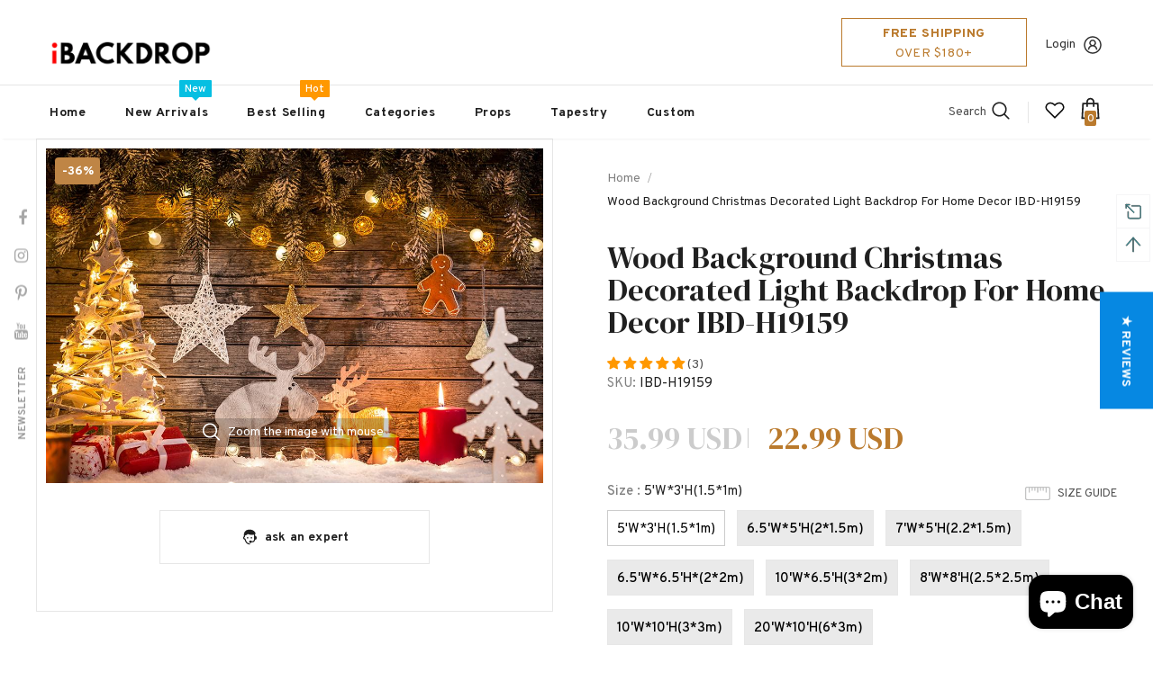

--- FILE ---
content_type: text/html; charset=utf-8
request_url: https://www.ibackdrop.com/products/wood-background-christmas-decorated-light-backdrop-for-home-decor-ibd-h19159
body_size: 87066
content:
  <!doctype html>
<!--[if lt IE 7]><html class="no-js lt-ie9 lt-ie8 lt-ie7" lang="en"> <![endif]-->
<!--[if IE 7]><html class="no-js lt-ie9 lt-ie8" lang="en"> <![endif]-->
<!--[if IE 8]><html class="no-js lt-ie9" lang="en"> <![endif]-->
<!--[if IE 9 ]><html class="ie9 no-js"> <![endif]-->
<!--[if (gt IE 9)|!(IE)]><!--> <html class="no-js"> <!--<![endif]-->
<head>
  







      

      
<script type="text/javascript">var _0x4ab6=['mark','shopsheriff.amp-snippet.start','/cart','location','referrer','includes','ampproject.org','/a/s/','a.ibackdrop.com','search','utm','origin','pathname','shopsheriff.amp-snippet.end','performance'];(function(_0x2dc92e,_0x59a250){var _0x22b4c0=function(_0x1b4f57){while(--_0x1b4f57){_0x2dc92e['push'](_0x2dc92e['shift']());}};_0x22b4c0(++_0x59a250);}(_0x4ab6,0x77));var _0x5343=function(_0x2f8ad9,_0x5e1643){_0x2f8ad9=_0x2f8ad9-0x0;var _0x2efcf7=_0x4ab6[_0x2f8ad9];return _0x2efcf7;};var a=window[_0x5343('0x0')]&&window['performance'][_0x5343('0x1')];if(a){window[_0x5343('0x0')][_0x5343('0x1')](_0x5343('0x2'));}var doc=document;var redirect=_0x5343('0x3')===window[_0x5343('0x4')]['pathname']&&(doc[_0x5343('0x5')][_0x5343('0x6')](_0x5343('0x7'))||doc[_0x5343('0x5')][_0x5343('0x6')](_0x5343('0x8'))||doc[_0x5343('0x5')][_0x5343('0x6')](_0x5343('0x9')))&&!doc['location'][_0x5343('0xa')]['includes'](_0x5343('0xb'));if(redirect){var f=doc[_0x5343('0x4')][_0x5343('0xa')]?'&':'?';window['location']=window[_0x5343('0x4')][_0x5343('0xc')]+window[_0x5343('0x4')][_0x5343('0xd')]+f+'utm_source=shopsheriff&utm_medium=amp&utm_campaign=shopsheriff&utm_content=add-to-cart';}if(a){window[_0x5343('0x0')][_0x5343('0x1')](_0x5343('0xe'));}</script>


   <link rel="amphtml" href="https://a.ibackdrop.com/products/wood-background-christmas-decorated-light-backdrop-for-home-decor-ibd-h19159">




  <!-- Basic page needs ================================================== -->
  <meta charset="utf-8">
  <meta http-equiv="X-UA-Compatible" content="IE=edge,chrome=1">
	
  <!-- Title and description ================================================== -->
   
  <title>
    Wood Background Christmas Decorated Light Backdrop For Home Decor IBD-
    
    

     &ndash; 
    iBACKDROP
    
  </title>
  

  
  <meta name="description" content="Our company can provide you with various types of products, such as the main pattern background, animal and tourism background, there are a variety of theme background cloth, such as Valentine&#39;s Day, Christmas and so on. Our company will provide you with a comprehensive product after-sales service, will be customer-oriented.">
  

  <!-- Product meta ================================================== -->
  


  <meta property="og:type" content="product">
  <meta property="og:title" content="Wood Background Christmas Decorated Light Backdrop For Home Decor IBD-H19159">
  
  <meta property="og:image" content="http://www.ibackdrop.com/cdn/shop/products/wood-background-christmas-decorated-light-backdrop-for-home-decor_IBD-H19159_grande.jpg?v=1604917067">
  <meta property="og:image:secure_url" content="https://www.ibackdrop.com/cdn/shop/products/wood-background-christmas-decorated-light-backdrop-for-home-decor_IBD-H19159_grande.jpg?v=1604917067">
  
  <meta property="og:price:amount" content="22.99">
  <meta property="og:price:currency" content="USD">


  <meta property="og:description" content="Our company can provide you with various types of products, such as the main pattern background, animal and tourism background, there are a variety of theme background cloth, such as Valentine&#39;s Day, Christmas and so on. Our company will provide you with a comprehensive product after-sales service, will be customer-oriented.">


  <meta property="og:url" content="https://www.ibackdrop.com/products/wood-background-christmas-decorated-light-backdrop-for-home-decor-ibd-h19159">
  <meta property="og:site_name" content="iBACKDROP">
  <!-- /snippets/twitter-card.liquid -->





  <meta name="twitter:card" content="product">
  <meta name="twitter:title" content="Wood Background Christmas Decorated Light Backdrop For Home Decor IBD-H19159">
  <meta name="twitter:description" content="
Our choice of backdrops fabric is a new type of light fabric, this fabric is characterized by bright colors printed, light weight, foldable and no creases.
Material:Cotton materials of high quality cloth. They can be washed and ironed.
Hang:Pocket on the top of backdrop for  hanging.
Service:8 standard sizes are available.You can also choose custom size backdrops. Any size or pattern we can do,please feel free to contact us.">
  <meta name="twitter:image" content="https://www.ibackdrop.com/cdn/shop/products/wood-background-christmas-decorated-light-backdrop-for-home-decor_IBD-H19159_medium.jpg?v=1604917067">
  <meta name="twitter:image:width" content="240">
  <meta name="twitter:image:height" content="240">
  <meta name="twitter:label1" content="Price">
  <meta name="twitter:data1" content="From $22.99 USD">
  
  <meta name="twitter:label2" content="Brand">
  <meta name="twitter:data2" content="iBACKDROP">
  



  <!-- Helpers ================================================== -->
  <link rel="canonical" href="https://www.ibackdrop.com/products/wood-background-christmas-decorated-light-backdrop-for-home-decor-ibd-h19159">
  <link canonical-shop-url="https://www.ibackdrop.com/">
  <meta name="viewport" content="width=device-width,initial-scale=1">
  <link rel="preload" href="//www.ibackdrop.com/cdn/shop/t/435/assets/vendor.min.css?v=72559489221033970801638509529" as="style">
  <link rel="preload" href="//www.ibackdrop.com/cdn/shop/t/435/assets/theme-styles.css?v=63744129934169358301638509575" as="style">
  <link rel="preload" href="//www.ibackdrop.com/cdn/shop/t/435/assets/theme-styles-responsive.css?v=123216282459935311621638509575" as="style">
  <link rel="preload" href="//www.ibackdrop.com/cdn/shop/t/435/assets/theme-settings.css?v=88040934692328813251638509575" as="style">
  <link rel="preload" href="//www.ibackdrop.com/cdn/shop/t/435/assets/header-05.css?v=24831908534956197621638509507" as="style">
  <link rel="preload" href="//www.ibackdrop.com/cdn/shop/t/435/assets/header-06.css?v=85907022626976746251638509507" as="style">
  <link rel="preload" href="//www.ibackdrop.com/cdn/shop/t/435/assets/header-07.css?v=15486058026598258081638509508" as="style">
  <link rel="preload" href="//www.ibackdrop.com/cdn/shop/t/435/assets/header-08.css?v=135345512913470148051638509509" as="style">
  <link rel="preload" href="//www.ibackdrop.com/cdn/shop/t/435/assets/footer-06.css?v=132629616272968652451638509496" as="style">
  <link rel="preload" href="//www.ibackdrop.com/cdn/shop/t/435/assets/footer-07.css?v=75870158675213325081638509496" as="style">
  <link rel="preload" href="//www.ibackdrop.com/cdn/shop/t/435/assets/footer-08.css?v=17161311055609253561638509497" as="style">
  <link rel="preload" href="//www.ibackdrop.com/cdn/shop/t/435/assets/footer-09.css?v=31723816694365087181638509497" as="style">
  <link rel="preload" href="//www.ibackdrop.com/cdn/shop/t/435/assets/product-skin.css?v=39780280604613027261638524639" as="style">
  <link rel="preload" href="//www.ibackdrop.com/cdn/shop/t/435/assets/layout_style_1170.css?v=175837568721092489071638509518" as="style">
  <link rel="preload" href="//www.ibackdrop.com/cdn/shop/t/435/assets/layout_style_fullwidth.css?v=139908533630461757151638509519" as="style">
  <link rel="preload" href="//www.ibackdrop.com/cdn/shop/t/435/assets/layout_style_flower.css?v=46301794337413993831638509518" as="style">
  <link rel="preload" href="//www.ibackdrop.com/cdn/shop/t/435/assets/layout_style_suppermarket.css?v=53717260230650179831638509519" as="style">
  <link rel="preload" href="//www.ibackdrop.com/cdn/shop/t/435/assets/layout_style_surfup.css?v=80253166192398295881638509520" as="style">
  <link rel="preload" href="//www.ibackdrop.com/cdn/shop/t/435/assets/product-supermarket.css?v=57652240786207919601638509523" as="style">
  <link rel="preload" href="//www.ibackdrop.com/cdn/shop/t/435/assets/jquery.min.js?v=56888366816115934351638509516" as="script">

  <!-- Favicon -->
  
  <link rel="shortcut icon" href="//www.ibackdrop.com/cdn/shop/files/ibackdrop-logo-ico_32x32.png?v=1613792426" type="image/png">
  
  
  <!-- Styles -->
  <style>
    
@import url('https://fonts.googleapis.com/css?family=Overpass:300,300i,400,400i,500,500i,600,600i,700,700i,800,800i&display=swap');
			    

          
@import url('https://fonts.googleapis.com/css?family=DM+Serif+Display:300,300i,400,400i,500,500i,600,600i,700,700i,800,800i&display=swap');
			        
          
    
    :root {
      --font_size: 14px;
      --font_size_minus1: 13px;
      --font_size_minus2: 12px;
      --font_size_minus3: 11px;
      --font_size_minus4: 10px;
      --font_size_plus1: 15px;
      --font_size_plus2: 16px;
      --font_size_plus3: 17px;
      --font_size_plus4: 18px;
      --font_size_plus5: 19px;
      --font_size_plus6: 20px;
      --font_size_plus7: 21px;
      --font_size_plus8: 22px;
      --font_size_plus9: 23px;
      --font_size_plus10: 24px;
      --font_size_plus11: 25px;
      --font_size_plus12: 26px;
      --font_size_plus13: 27px;
      --font_size_plus14: 28px;
      --font_size_plus15: 29px;
      --font_size_plus16: 30px;
      --font_size_plus18: 32px;
      --font_size_plus21: 35px;
      --font_size_plus22: 36px;
      --font_size_plus23: 37px;
      --font_size_plus24: 38px;
      --font_size_plus29: 43px;
      --font_size_plus33: 47px;

	  --fonts_name: Overpass;
	  --fonts_name_2: DM Serif Display;

      /* Color */
      --body_bg: #ffffff;
      --body_color: #505050;
      --link_color: #0688e2;
      --link_color_hover: #232323;

      /* Breadcrumb */
      --breadcrumb_color : #999999;
      --breadcrumb_text_transform : capitalize;

      /* Header and Title */
      --page_title_font_size: 20px;
      --page_title_font_size_minus4: 16px;
      --page_title_font_size_plus5: 25px;
      --page_title_color: #202020;
      --page_title_text_align : left;

      /* Product  */
      --product_text_transform : none;
      --product_name_text_align : left;
      --color_title_pr: #202020;
      --color_title_pr_hover: #202020;
      --color_vendor : #202020;
      --sale_text : #ffffff;
      --bg_sale : #bf8545;
      --custom_label_text : #ffffff;
      --custom_label_bg : #438e4a;
      --bundle_label_text : #ffffff;
      --bundle_label_bg : #232323;
      --new_label_text : #ffffff;
      --new_label_bg : #293355;
      --new_label_border : #293355;
      --sold_out_text : #ffffff;
      --bg_sold_out : #c1c1c1;
      --color_price: #202020;
      --color_price_sale: #ba7a2d;
      --color_compare_price: #cccccc;
      --color_compare_product: #fff;
      
        --color_quick_view: #ffffff;
        
          --bg_quick_view: rgba(0, 0, 0, 0.4);
        
      
      --color_wishlist: #0e0e0e;
      --bg_wishlist: #ffe5e5;
      --bg_wishlist_active: #ffe5e5;


      /* Button 1 */
      --background_1: #293355;
      --color_1 : #ffffff;
      --border_1 : #293355;

      /* Button 2 */
      --background_2: #ffffff;
      --color_2 : #232323;
      --border_2 : #ffffff;

      /* Button 3 */
      --background_3: #293355;
      --color_3 : #ffffff;
      --border_3 : #293355;

      /* Button Add To Cart */
      --color_add_to_cart : #fff;
      --border_add_to_cart : #000;
      --background_add_to_cart : #000;

      --color_add_to_cart_hover : #000;
      --border_add_to_cart_hover : #000;
      --background_add_to_cart_hover : #fff;


      /* Button */
      
        --button_font_family: DM Serif Display;
      
      --button_font_size: px;
      --button_font_weight: ;
      --button_border_radius: px;
      --button_border_width: px;
      --button_border_style: ;
      --button_text_align: ;
      --button_text_transform: ;
      --button_letter_spacing: ;
      --button_padding_top: px;
      --button_padding_bottom: px;
      --button_padding_left: px;
      --button_padding_right: px;

      

      /* Border Color */
      --border_widget_title : #e0e0e0;
      --border_color_1 : #ebebeb;
      --border_color_2: #e7e7e7;
      --border_page_title: #eaeaea;
      --border_input: #cbcbcb;
      --border_checkbox: #d0d0d0;
      --border_dropdown: #dadada;
      --border_bt_sidebar : #f6f6f6;
      --color_icon_drop: #6b6b6b;

      
          --color_ipt: #3c3c3c;
        

      
      --color_slick_arrow: #000000;
      --color_border_slick_arrow: #e5e5e5;
      --color_bg_slick_arrow: #e5e5e5;
      

      /*color Mobile*/

      --color_menu_mb: #232323;
      --color_menu_level3: #3c3c3c;

      /* Mixin ================= */
      
          --padding_btn: 20px 15px 18px !important;
          --padding_btn_bundle: 20px 15px 18px;
          --padding_btn_qv_add_to_cart: 20px 15px 18px;
          --font_size_btn: var(--font_size);
          --letter_spacing_btn: 0;
      

      
      
          --color-price-box: var(--body_color);
      

      --color_review: #ba7a2d;
      --color_review_empty: #cccccc;

      --border-product-image: #e6e6e6;

      
      --border-radius-17: 0;
      --border-radius-50: 0;
      
    }
</style>
  <link href="//www.ibackdrop.com/cdn/shop/t/435/assets/vendor.min.css?v=72559489221033970801638509529" rel="stylesheet" type="text/css" media="all" />
<link href="//www.ibackdrop.com/cdn/shop/t/435/assets/theme-styles.css?v=63744129934169358301638509575" rel="stylesheet" type="text/css" media="all" />
<link href="//www.ibackdrop.com/cdn/shop/t/435/assets/theme-styles-responsive.css?v=123216282459935311621638509575" rel="stylesheet" type="text/css" media="all" />
<link href="//www.ibackdrop.com/cdn/shop/t/435/assets/theme-settings.css?v=88040934692328813251638509575" rel="stylesheet" type="text/css" media="all" />



	<link href="//www.ibackdrop.com/cdn/shop/t/435/assets/layout_style_1170.css?v=175837568721092489071638509518" rel="stylesheet" type="text/css" media="all" />



	<link href="//www.ibackdrop.com/cdn/shop/t/435/assets/header-05.css?v=24831908534956197621638509507" rel="stylesheet" type="text/css" media="all" />









	<link href="//www.ibackdrop.com/cdn/shop/t/435/assets/footer-06.css?v=132629616272968652451638509496" rel="stylesheet" type="text/css" media="all" />









	<link href="//www.ibackdrop.com/cdn/shop/t/435/assets/product-skin.css?v=39780280604613027261638524639" rel="stylesheet" type="text/css" media="all" />
















  
   <!-- Scripts -->
  <script src="//www.ibackdrop.com/cdn/shop/t/435/assets/jquery.min.js?v=56888366816115934351638509516" type="text/javascript"></script>
<script src="//www.ibackdrop.com/cdn/shop/t/435/assets/jquery-cookie.min.js?v=72365755745404048181638509514" type="text/javascript"></script>
<script src="//www.ibackdrop.com/cdn/shop/t/435/assets/lazysizes.min.js?v=84414966064882348651638509520" type="text/javascript"></script>

<script>
  	window.lazySizesConfig = window.lazySizesConfig || {};
    lazySizesConfig.loadMode = 1;
    window.lazySizesConfig.init = false;
    lazySizes.init();
  
    window.ajax_cart = "upsell";
    window.money_format = "<span class=money>{{amount}} USD</span>";//"<span class=money>${{amount}} USD</span>";
    window.shop_currency = "USD";
    window.show_multiple_currencies = true;
    window.use_color_swatch = true;
    window.color_swatch_style = "variant";
    window.enable_sidebar_multiple_choice = true;
    window.file_url = "//www.ibackdrop.com/cdn/shop/files/?v=29028";
    window.asset_url = "";
    window.router = "";
    window.swatch_recently = "";
    window.label_sale = "discount_sale";
    window.layout_style = "layout_style_1170";
    window.layout_home = "";
    window.product_style = "skin_1";
    window.category_style = "skin_1";
    window.layout_body = "default";
    
    window.inventory_text = {
        in_stock: "In stock",
        many_in_stock: "Many in stock",
        out_of_stock: "Out of stock",
        add_to_cart: "Add to cart",
        add_all_to_cart: "Add all to Cart",
        sold_out: "Sold Out",
        select_options : "Select options",
        unavailable: "Sold Out",
        view_all_collection: "View All",
        no_more_product: "No more product",
        show_options: "Show Variants",
        hide_options: "Hide Variants",
        adding : "Adding",
        thank_you : "Thank You",
        add_more : "Add More",
        cart_feedback : "Added",
        add_wishlist : "Add to Wish List",
        remove_wishlist : "Remove Wish List",
        add_wishlist_1 : "Add to wishlist",
        remove_wishlist_1 : "Remove wishlist",
        previous: "Prev",
        next: "Next",
      	pre_order : "Pre Order",
        hotStock: "Hurry up! only [inventory] left",
        view_more: "View All",
        view_less : "View Less",
        show_more: "Show More",
        show_less : "Show Less",
        days : "Days",
        hours : "Hours",
        mins : "Mins",
        secs : "Secs",

        customlabel: "Custom Label",
        newlabel: "New",
        salelabel: "Sale",
        soldoutlabel: "Sold Out",
        bundlelabel: "Bundle",

        message_compare : "You must select at least two products to compare!",
        message_iscart : "is added to your shopping cart.",

        add_compare : "Add to compare",
        remove_compare : "Remove compare",
        remove: "Remove",
        warning_quantity: "Maximum quantity",
    };
    window.multi_lang = false;
    window.infinity_scroll_feature = true;
    window.newsletter_popup = true;
    window.hidden_newsletter = true;
    window.option_ptoduct1 = "size";
    window.option_ptoduct2 = "color";
    window.option_ptoduct3 = "option 3"

    /* Free Shipping Message */
    window.free_shipping_color1 = "#f44336";  
    window.free_shipping_color2 = "#ff9800";
    window.free_shipping_color3 = "#69c69c";
    window.free_shipping_price = 180;
    window.free_shipping_text = {
        free_shipping_message_1: "You qualify for free shipping!",
        free_shipping_message_2:"Only",
        free_shipping_message_3: "away from",
        free_shipping_message_4: "free shipping",
        free_shipping_1: "Free",
        free_shipping_2: "TBD",
    }

</script>

  <!-- Header hook for plugins ================================ -->
  <script>window.performance && window.performance.mark && window.performance.mark('shopify.content_for_header.start');</script><meta name="google-site-verification" content="DfGGMPB-insvDkNdEWiTu20GrWMqMyUpWetvQEhPcFY">
<meta name="google-site-verification" content="mk2qNCWIgobaSUYHXyc3zDdYanpyGH77mdVLw3o_Oyg">
<meta id="shopify-digital-wallet" name="shopify-digital-wallet" content="/19309599/digital_wallets/dialog">
<meta name="shopify-checkout-api-token" content="d2225a6e4d3c9d5e4063ca87a0dda37b">
<meta id="in-context-paypal-metadata" data-shop-id="19309599" data-venmo-supported="false" data-environment="production" data-locale="en_US" data-paypal-v4="true" data-currency="USD">
<link rel="alternate" type="application/json+oembed" href="https://www.ibackdrop.com/products/wood-background-christmas-decorated-light-backdrop-for-home-decor-ibd-h19159.oembed">
<script async="async" src="/checkouts/internal/preloads.js?locale=en-US"></script>
<script id="shopify-features" type="application/json">{"accessToken":"d2225a6e4d3c9d5e4063ca87a0dda37b","betas":["rich-media-storefront-analytics"],"domain":"www.ibackdrop.com","predictiveSearch":true,"shopId":19309599,"locale":"en"}</script>
<script>var Shopify = Shopify || {};
Shopify.shop = "ibackdrop.myshopify.com";
Shopify.locale = "en";
Shopify.currency = {"active":"USD","rate":"1.0"};
Shopify.country = "US";
Shopify.theme = {"name":"Ella-5.0.6-sections-ready","id":129282769142,"schema_name":"Ella","schema_version":"5.0.5","theme_store_id":null,"role":"main"};
Shopify.theme.handle = "null";
Shopify.theme.style = {"id":null,"handle":null};
Shopify.cdnHost = "www.ibackdrop.com/cdn";
Shopify.routes = Shopify.routes || {};
Shopify.routes.root = "/";</script>
<script type="module">!function(o){(o.Shopify=o.Shopify||{}).modules=!0}(window);</script>
<script>!function(o){function n(){var o=[];function n(){o.push(Array.prototype.slice.apply(arguments))}return n.q=o,n}var t=o.Shopify=o.Shopify||{};t.loadFeatures=n(),t.autoloadFeatures=n()}(window);</script>
<script id="shop-js-analytics" type="application/json">{"pageType":"product"}</script>
<script defer="defer" async type="module" src="//www.ibackdrop.com/cdn/shopifycloud/shop-js/modules/v2/client.init-shop-cart-sync_BN7fPSNr.en.esm.js"></script>
<script defer="defer" async type="module" src="//www.ibackdrop.com/cdn/shopifycloud/shop-js/modules/v2/chunk.common_Cbph3Kss.esm.js"></script>
<script defer="defer" async type="module" src="//www.ibackdrop.com/cdn/shopifycloud/shop-js/modules/v2/chunk.modal_DKumMAJ1.esm.js"></script>
<script type="module">
  await import("//www.ibackdrop.com/cdn/shopifycloud/shop-js/modules/v2/client.init-shop-cart-sync_BN7fPSNr.en.esm.js");
await import("//www.ibackdrop.com/cdn/shopifycloud/shop-js/modules/v2/chunk.common_Cbph3Kss.esm.js");
await import("//www.ibackdrop.com/cdn/shopifycloud/shop-js/modules/v2/chunk.modal_DKumMAJ1.esm.js");

  window.Shopify.SignInWithShop?.initShopCartSync?.({"fedCMEnabled":true,"windoidEnabled":true});

</script>
<script>(function() {
  var isLoaded = false;
  function asyncLoad() {
    if (isLoaded) return;
    isLoaded = true;
    var urls = ["https:\/\/assets.getuploadkit.com\/assets\/uploadkit-client.js?shop=ibackdrop.myshopify.com"];
    for (var i = 0; i < urls.length; i++) {
      var s = document.createElement('script');
      s.type = 'text/javascript';
      s.async = true;
      s.src = urls[i];
      var x = document.getElementsByTagName('script')[0];
      x.parentNode.insertBefore(s, x);
    }
  };
  if(window.attachEvent) {
    window.attachEvent('onload', asyncLoad);
  } else {
    window.addEventListener('load', asyncLoad, false);
  }
})();</script>
<script id="__st">var __st={"a":19309599,"offset":-28800,"reqid":"c63500de-171b-41bd-8339-ce6397fb93ed-1770059743","pageurl":"www.ibackdrop.com\/products\/wood-background-christmas-decorated-light-backdrop-for-home-decor-ibd-h19159","u":"dc4795b06c5e","p":"product","rtyp":"product","rid":4190553768049};</script>
<script>window.ShopifyPaypalV4VisibilityTracking = true;</script>
<script id="captcha-bootstrap">!function(){'use strict';const t='contact',e='account',n='new_comment',o=[[t,t],['blogs',n],['comments',n],[t,'customer']],c=[[e,'customer_login'],[e,'guest_login'],[e,'recover_customer_password'],[e,'create_customer']],r=t=>t.map((([t,e])=>`form[action*='/${t}']:not([data-nocaptcha='true']) input[name='form_type'][value='${e}']`)).join(','),a=t=>()=>t?[...document.querySelectorAll(t)].map((t=>t.form)):[];function s(){const t=[...o],e=r(t);return a(e)}const i='password',u='form_key',d=['recaptcha-v3-token','g-recaptcha-response','h-captcha-response',i],f=()=>{try{return window.sessionStorage}catch{return}},m='__shopify_v',_=t=>t.elements[u];function p(t,e,n=!1){try{const o=window.sessionStorage,c=JSON.parse(o.getItem(e)),{data:r}=function(t){const{data:e,action:n}=t;return t[m]||n?{data:e,action:n}:{data:t,action:n}}(c);for(const[e,n]of Object.entries(r))t.elements[e]&&(t.elements[e].value=n);n&&o.removeItem(e)}catch(o){console.error('form repopulation failed',{error:o})}}const l='form_type',E='cptcha';function T(t){t.dataset[E]=!0}const w=window,h=w.document,L='Shopify',v='ce_forms',y='captcha';let A=!1;((t,e)=>{const n=(g='f06e6c50-85a8-45c8-87d0-21a2b65856fe',I='https://cdn.shopify.com/shopifycloud/storefront-forms-hcaptcha/ce_storefront_forms_captcha_hcaptcha.v1.5.2.iife.js',D={infoText:'Protected by hCaptcha',privacyText:'Privacy',termsText:'Terms'},(t,e,n)=>{const o=w[L][v],c=o.bindForm;if(c)return c(t,g,e,D).then(n);var r;o.q.push([[t,g,e,D],n]),r=I,A||(h.body.append(Object.assign(h.createElement('script'),{id:'captcha-provider',async:!0,src:r})),A=!0)});var g,I,D;w[L]=w[L]||{},w[L][v]=w[L][v]||{},w[L][v].q=[],w[L][y]=w[L][y]||{},w[L][y].protect=function(t,e){n(t,void 0,e),T(t)},Object.freeze(w[L][y]),function(t,e,n,w,h,L){const[v,y,A,g]=function(t,e,n){const i=e?o:[],u=t?c:[],d=[...i,...u],f=r(d),m=r(i),_=r(d.filter((([t,e])=>n.includes(e))));return[a(f),a(m),a(_),s()]}(w,h,L),I=t=>{const e=t.target;return e instanceof HTMLFormElement?e:e&&e.form},D=t=>v().includes(t);t.addEventListener('submit',(t=>{const e=I(t);if(!e)return;const n=D(e)&&!e.dataset.hcaptchaBound&&!e.dataset.recaptchaBound,o=_(e),c=g().includes(e)&&(!o||!o.value);(n||c)&&t.preventDefault(),c&&!n&&(function(t){try{if(!f())return;!function(t){const e=f();if(!e)return;const n=_(t);if(!n)return;const o=n.value;o&&e.removeItem(o)}(t);const e=Array.from(Array(32),(()=>Math.random().toString(36)[2])).join('');!function(t,e){_(t)||t.append(Object.assign(document.createElement('input'),{type:'hidden',name:u})),t.elements[u].value=e}(t,e),function(t,e){const n=f();if(!n)return;const o=[...t.querySelectorAll(`input[type='${i}']`)].map((({name:t})=>t)),c=[...d,...o],r={};for(const[a,s]of new FormData(t).entries())c.includes(a)||(r[a]=s);n.setItem(e,JSON.stringify({[m]:1,action:t.action,data:r}))}(t,e)}catch(e){console.error('failed to persist form',e)}}(e),e.submit())}));const S=(t,e)=>{t&&!t.dataset[E]&&(n(t,e.some((e=>e===t))),T(t))};for(const o of['focusin','change'])t.addEventListener(o,(t=>{const e=I(t);D(e)&&S(e,y())}));const B=e.get('form_key'),M=e.get(l),P=B&&M;t.addEventListener('DOMContentLoaded',(()=>{const t=y();if(P)for(const e of t)e.elements[l].value===M&&p(e,B);[...new Set([...A(),...v().filter((t=>'true'===t.dataset.shopifyCaptcha))])].forEach((e=>S(e,t)))}))}(h,new URLSearchParams(w.location.search),n,t,e,['guest_login'])})(!0,!0)}();</script>
<script integrity="sha256-4kQ18oKyAcykRKYeNunJcIwy7WH5gtpwJnB7kiuLZ1E=" data-source-attribution="shopify.loadfeatures" defer="defer" src="//www.ibackdrop.com/cdn/shopifycloud/storefront/assets/storefront/load_feature-a0a9edcb.js" crossorigin="anonymous"></script>
<script data-source-attribution="shopify.dynamic_checkout.dynamic.init">var Shopify=Shopify||{};Shopify.PaymentButton=Shopify.PaymentButton||{isStorefrontPortableWallets:!0,init:function(){window.Shopify.PaymentButton.init=function(){};var t=document.createElement("script");t.src="https://www.ibackdrop.com/cdn/shopifycloud/portable-wallets/latest/portable-wallets.en.js",t.type="module",document.head.appendChild(t)}};
</script>
<script data-source-attribution="shopify.dynamic_checkout.buyer_consent">
  function portableWalletsHideBuyerConsent(e){var t=document.getElementById("shopify-buyer-consent"),n=document.getElementById("shopify-subscription-policy-button");t&&n&&(t.classList.add("hidden"),t.setAttribute("aria-hidden","true"),n.removeEventListener("click",e))}function portableWalletsShowBuyerConsent(e){var t=document.getElementById("shopify-buyer-consent"),n=document.getElementById("shopify-subscription-policy-button");t&&n&&(t.classList.remove("hidden"),t.removeAttribute("aria-hidden"),n.addEventListener("click",e))}window.Shopify?.PaymentButton&&(window.Shopify.PaymentButton.hideBuyerConsent=portableWalletsHideBuyerConsent,window.Shopify.PaymentButton.showBuyerConsent=portableWalletsShowBuyerConsent);
</script>
<script>
  function portableWalletsCleanup(e){e&&e.src&&console.error("Failed to load portable wallets script "+e.src);var t=document.querySelectorAll("shopify-accelerated-checkout .shopify-payment-button__skeleton, shopify-accelerated-checkout-cart .wallet-cart-button__skeleton"),e=document.getElementById("shopify-buyer-consent");for(let e=0;e<t.length;e++)t[e].remove();e&&e.remove()}function portableWalletsNotLoadedAsModule(e){e instanceof ErrorEvent&&"string"==typeof e.message&&e.message.includes("import.meta")&&"string"==typeof e.filename&&e.filename.includes("portable-wallets")&&(window.removeEventListener("error",portableWalletsNotLoadedAsModule),window.Shopify.PaymentButton.failedToLoad=e,"loading"===document.readyState?document.addEventListener("DOMContentLoaded",window.Shopify.PaymentButton.init):window.Shopify.PaymentButton.init())}window.addEventListener("error",portableWalletsNotLoadedAsModule);
</script>

<script type="module" src="https://www.ibackdrop.com/cdn/shopifycloud/portable-wallets/latest/portable-wallets.en.js" onError="portableWalletsCleanup(this)" crossorigin="anonymous"></script>
<script nomodule>
  document.addEventListener("DOMContentLoaded", portableWalletsCleanup);
</script>

<link id="shopify-accelerated-checkout-styles" rel="stylesheet" media="screen" href="https://www.ibackdrop.com/cdn/shopifycloud/portable-wallets/latest/accelerated-checkout-backwards-compat.css" crossorigin="anonymous">
<style id="shopify-accelerated-checkout-cart">
        #shopify-buyer-consent {
  margin-top: 1em;
  display: inline-block;
  width: 100%;
}

#shopify-buyer-consent.hidden {
  display: none;
}

#shopify-subscription-policy-button {
  background: none;
  border: none;
  padding: 0;
  text-decoration: underline;
  font-size: inherit;
  cursor: pointer;
}

#shopify-subscription-policy-button::before {
  box-shadow: none;
}

      </style>

<script>window.performance && window.performance.mark && window.performance.mark('shopify.content_for_header.end');</script>

  <!--[if lt IE 9]>
  <script src="//html5shiv.googlecode.com/svn/trunk/html5.js" type="text/javascript"></script>
  <![endif]-->

  
  
  

  <script>

    Shopify.productOptionsMap = {};
    Shopify.quickViewOptionsMap = {};

    Shopify.updateOptionsInSelector = function(selectorIndex, wrapperSlt) {
        Shopify.optionsMap = wrapperSlt === '.product' ? Shopify.productOptionsMap : Shopify.quickViewOptionsMap;

        switch (selectorIndex) {
            case 0:
                var key = 'root';
                var selector = $(wrapperSlt + ' .single-option-selector:eq(0)');
                break;
            case 1:
                var key = $(wrapperSlt + ' .single-option-selector:eq(0)').val();
                var selector = $(wrapperSlt + ' .single-option-selector:eq(1)');
                break;
            case 2:
                var key = $(wrapperSlt + ' .single-option-selector:eq(0)').val();
                key += ' / ' + $(wrapperSlt + ' .single-option-selector:eq(1)').val();
                var selector = $(wrapperSlt + ' .single-option-selector:eq(2)');
        }

        var initialValue = selector.val();
        selector.empty();

        var availableOptions = Shopify.optionsMap[key];

        if (availableOptions && availableOptions.length) {
            for (var i = 0; i < availableOptions.length; i++) {
                var option = availableOptions[i].replace('-sold-out','');
                var newOption = $('<option></option>').val(option).html(option);

                selector.append(newOption);
            }

            $(wrapperSlt + ' .swatch[data-option-index="' + selectorIndex + '"] .swatch-element').each(function() {
                // debugger;
                if ($.inArray($(this).attr('data-value'), availableOptions) !== -1) {
                    $(this).addClass('available').removeClass('soldout').find(':radio').prop('disabled',false).prop('checked',true);
                }
                else {
                    if ($.inArray($(this).attr('data-value') + '-sold-out', availableOptions) !== -1) {
                        $(this).addClass('available').addClass('soldout').find(':radio').prop('disabled',false).prop('checked',true);
                    } else {
                        $(this).removeClass('available').addClass('soldout').find(':radio').prop('disabled',true).prop('checked',false);
                    }
                    
                }
            });

            if ($.inArray(initialValue, availableOptions) !== -1) {
                selector.val(initialValue);
            }

            selector.trigger('change');
        };
    };

    Shopify.linkOptionSelectors = function(product, wrapperSlt, check) {
        // Building our mapping object.
        Shopify.optionsMap = wrapperSlt === '.product' ? Shopify.productOptionsMap : Shopify.quickViewOptionsMap;
        var arr_1= [],
            arr_2= [],
            arr_3= [];

        Shopify.optionsMap['root'] == [];
        for (var i = 0; i < product.variants.length; i++) {
            var variant = product.variants[i];
            if (variant) {
                var key1 = variant.option1;
                var key2 = variant.option1 + ' / ' + variant.option2;
                Shopify.optionsMap[key1] = [];
                Shopify.optionsMap[key2] = [];
            }
        }
        for (var i = 0; i < product.variants.length; i++) {
            var variant = product.variants[i];
            if (variant) {
                if (window.use_color_swatch) {
                    if (variant.available) {
                        // Gathering values for the 1st drop-down.
                        Shopify.optionsMap['root'] = Shopify.optionsMap['root'] || [];

                        // if ($.inArray(variant.option1 + '-sold-out', Shopify.optionsMap['root']) !== -1) {
                        //     Shopify.optionsMap['root'].pop();
                        // } 

                        arr_1.push(variant.option1);
                        arr_1 = $.unique(arr_1);

                        Shopify.optionsMap['root'].push(variant.option1);

                        Shopify.optionsMap['root'] = Shopify.uniq(Shopify.optionsMap['root']);

                        // Gathering values for the 2nd drop-down.
                        if (product.options.length > 1) {
                        var key = variant.option1;
                            Shopify.optionsMap[key] = Shopify.optionsMap[key] || [];
                            // if ($.inArray(variant.option2 + '-sold-out', Shopify.optionsMap[key]) !== -1) {
                            //     Shopify.optionsMap[key].pop();
                            // } 
                            Shopify.optionsMap[key].push(variant.option2);
                            if ($.inArray(variant.option2, arr_2) === -1) {
                                arr_2.push(variant.option2);
                                arr_2 = $.unique(arr_2);
                            }
                            Shopify.optionsMap[key] = Shopify.uniq(Shopify.optionsMap[key]);
                        }

                        // Gathering values for the 3rd drop-down.
                        if (product.options.length === 3) {
                            var key = variant.option1 + ' / ' + variant.option2;
                            Shopify.optionsMap[key] = Shopify.optionsMap[key] || [];
                            Shopify.optionsMap[key].push(variant.option3);

                            if ($.inArray(variant.option3, arr_3) === -1) {
                                arr_3.push(variant.option3);
                                arr_3 = $.unique(arr_3);
                            }
                            
                            Shopify.optionsMap[key] = Shopify.uniq(Shopify.optionsMap[key]);
                        }
                    } else {
                        // Gathering values for the 1st drop-down.
                        Shopify.optionsMap['root'] = Shopify.optionsMap['root'] || [];
                        if ($.inArray(variant.option1, arr_1) === -1) {
                            Shopify.optionsMap['root'].push(variant.option1 + '-sold-out');
                        }
                        
                        Shopify.optionsMap['root'] = Shopify.uniq(Shopify.optionsMap['root']);

                        // Gathering values for the 2nd drop-down.
                        if (product.options.length > 1) {
                            var key = variant.option1;
                            Shopify.optionsMap[key] = Shopify.optionsMap[key] || [];
                            // Shopify.optionsMap[key].push(variant.option2);

                            // if ($.inArray(variant.option2, arr_2) === -1) {
                                Shopify.optionsMap[key].push(variant.option2 + '-sold-out');
                            // }
                            
                            Shopify.optionsMap[key] = Shopify.uniq(Shopify.optionsMap[key]);
                        }

                        // Gathering values for the 3rd drop-down.
                        if (product.options.length === 3) {
                            var key = variant.option1 + ' / ' + variant.option2;
                            Shopify.optionsMap[key] = Shopify.optionsMap[key] || [];
//                             if ($.inArray(variant.option3, arr_3) === -1) {
                                Shopify.optionsMap[key].push(variant.option3 + '-sold-out');
//                             }
                            Shopify.optionsMap[key] = Shopify.uniq(Shopify.optionsMap[key]);
                        }

                    }
                } else {
                    // Gathering values for the 1st drop-down.
                    if (check) {
                        if (variant.available) {
                            Shopify.optionsMap['root'] = Shopify.optionsMap['root'] || [];
                            Shopify.optionsMap['root'].push(variant.option1);
                            Shopify.optionsMap['root'] = Shopify.uniq(Shopify.optionsMap['root']);

                            // Gathering values for the 2nd drop-down.
                            if (product.options.length > 1) {
                            var key = variant.option1;
                                Shopify.optionsMap[key] = Shopify.optionsMap[key] || [];
                                Shopify.optionsMap[key].push(variant.option2);
                                Shopify.optionsMap[key] = Shopify.uniq(Shopify.optionsMap[key]);
                            }

                            // Gathering values for the 3rd drop-down.
                            if (product.options.length === 3) {
                                var key = variant.option1 + ' / ' + variant.option2;
                                Shopify.optionsMap[key] = Shopify.optionsMap[key] || [];
                                Shopify.optionsMap[key].push(variant.option3);
                                Shopify.optionsMap[key] = Shopify.uniq(Shopify.optionsMap[key]);
                            }
                        }
                    } else {
                        Shopify.optionsMap['root'] = Shopify.optionsMap['root'] || [];

                        Shopify.optionsMap['root'].push(variant.option1);
                        Shopify.optionsMap['root'] = Shopify.uniq(Shopify.optionsMap['root']);

                        // Gathering values for the 2nd drop-down.
                        if (product.options.length > 1) {
                        var key = variant.option1;
                            Shopify.optionsMap[key] = Shopify.optionsMap[key] || [];
                            Shopify.optionsMap[key].push(variant.option2);
                            Shopify.optionsMap[key] = Shopify.uniq(Shopify.optionsMap[key]);
                        }

                        // Gathering values for the 3rd drop-down.
                        if (product.options.length === 3) {
                            var key = variant.option1 + ' / ' + variant.option2;
                            Shopify.optionsMap[key] = Shopify.optionsMap[key] || [];
                            Shopify.optionsMap[key].push(variant.option3);
                            Shopify.optionsMap[key] = Shopify.uniq(Shopify.optionsMap[key]);
                        }
                    }
                    
                }
            }
        };

        // Update options right away.
        Shopify.updateOptionsInSelector(0, wrapperSlt);

        if (product.options.length > 1) Shopify.updateOptionsInSelector(1, wrapperSlt);
        if (product.options.length === 3) Shopify.updateOptionsInSelector(2, wrapperSlt);

        // When there is an update in the first dropdown.
        $(wrapperSlt + " .single-option-selector:eq(0)").change(function() {
            Shopify.updateOptionsInSelector(1, wrapperSlt);
            if (product.options.length === 3) Shopify.updateOptionsInSelector(2, wrapperSlt);
            return true;
        });

        // When there is an update in the second dropdown.
        $(wrapperSlt + " .single-option-selector:eq(1)").change(function() {
            if (product.options.length === 3) Shopify.updateOptionsInSelector(2, wrapperSlt);
            return true;
        });
    };
</script>
  
  <script nomodule src="https://unpkg.com/@google/model-viewer/dist/model-viewer-legacy.js"></script>
  


	<script>var loox_global_hash = '1753342665232';</script><style>.loox-reviews-default { max-width: 1200px; margin: 0 auto; }.loox-rating .loox-icon { color:#FFA41C; }
:root { --lxs-rating-icon-color: #FFA41C; }</style>
<!-- BEGIN app block: shopify://apps/judge-me-reviews/blocks/judgeme_core/61ccd3b1-a9f2-4160-9fe9-4fec8413e5d8 --><!-- Start of Judge.me Core -->






<link rel="dns-prefetch" href="https://cdnwidget.judge.me">
<link rel="dns-prefetch" href="https://cdn.judge.me">
<link rel="dns-prefetch" href="https://cdn1.judge.me">
<link rel="dns-prefetch" href="https://api.judge.me">

<script data-cfasync='false' class='jdgm-settings-script'>window.jdgmSettings={"pagination":5,"disable_web_reviews":false,"badge_no_review_text":"(0)","badge_n_reviews_text":"({{ n }})","badge_star_color":"#ff9800","hide_badge_preview_if_no_reviews":false,"badge_hide_text":false,"enforce_center_preview_badge":false,"widget_title":"Customer Reviews","widget_open_form_text":"Write a review","widget_close_form_text":"Cancel review","widget_refresh_page_text":"Refresh page","widget_summary_text":"Based on {{ number_of_reviews }} review/reviews","widget_no_review_text":"Be the first to write a review","widget_name_field_text":"Display name","widget_verified_name_field_text":"Verified Name (public)","widget_name_placeholder_text":"Display name","widget_required_field_error_text":"This field is required.","widget_email_field_text":"Email address","widget_verified_email_field_text":"Verified Email (private, can not be edited)","widget_email_placeholder_text":"Your email address","widget_email_field_error_text":"Please enter a valid email address.","widget_rating_field_text":"Rating","widget_review_title_field_text":"Review Title","widget_review_title_placeholder_text":"Give your review a title","widget_review_body_field_text":"Review content","widget_review_body_placeholder_text":"Start writing here...","widget_pictures_field_text":"Picture/Video (optional)","widget_submit_review_text":"Submit Review","widget_submit_verified_review_text":"Submit Verified Review","widget_submit_success_msg_with_auto_publish":"Thank you! Please refresh the page in a few moments to see your review. You can remove or edit your review by logging into \u003ca href='https://judge.me/login' target='_blank' rel='nofollow noopener'\u003eJudge.me\u003c/a\u003e","widget_submit_success_msg_no_auto_publish":"Thank you! Your review will be published as soon as it is approved by the shop admin. You can remove or edit your review by logging into \u003ca href='https://judge.me/login' target='_blank' rel='nofollow noopener'\u003eJudge.me\u003c/a\u003e","widget_show_default_reviews_out_of_total_text":"Showing {{ n_reviews_shown }} out of {{ n_reviews }} reviews.","widget_show_all_link_text":"Show all","widget_show_less_link_text":"Show less","widget_author_said_text":"{{ reviewer_name }} said:","widget_days_text":"{{ n }} days ago","widget_weeks_text":"{{ n }} week/weeks ago","widget_months_text":"{{ n }} month/months ago","widget_years_text":"{{ n }} year/years ago","widget_yesterday_text":"Yesterday","widget_today_text":"Today","widget_replied_text":"\u003e\u003e {{ shop_name }} replied:","widget_read_more_text":"Read more","widget_reviewer_name_as_initial":"","widget_rating_filter_color":"","widget_rating_filter_see_all_text":"See all reviews","widget_sorting_most_recent_text":"Most Recent","widget_sorting_highest_rating_text":"Highest Rating","widget_sorting_lowest_rating_text":"Lowest Rating","widget_sorting_with_pictures_text":"Only Pictures","widget_sorting_most_helpful_text":"Most Helpful","widget_open_question_form_text":"Ask a question","widget_reviews_subtab_text":"Reviews","widget_questions_subtab_text":"Questions","widget_question_label_text":"Question","widget_answer_label_text":"Answer","widget_question_placeholder_text":"Write your question here","widget_submit_question_text":"Submit Question","widget_question_submit_success_text":"Thank you for your question! We will notify you once it gets answered.","widget_star_color":"#ff9800","verified_badge_text":"Verified","verified_badge_bg_color":"","verified_badge_text_color":"","verified_badge_placement":"left-of-reviewer-name","widget_review_max_height":"","widget_hide_border":false,"widget_social_share":false,"widget_thumb":false,"widget_review_location_show":false,"widget_location_format":"","all_reviews_include_out_of_store_products":true,"all_reviews_out_of_store_text":"(out of store)","all_reviews_pagination":100,"all_reviews_product_name_prefix_text":"about","enable_review_pictures":true,"enable_question_anwser":false,"widget_theme":"align","review_date_format":"mm/dd/yyyy","default_sort_method":"most-recent","widget_product_reviews_subtab_text":"Product Reviews","widget_shop_reviews_subtab_text":"Shop Reviews","widget_other_products_reviews_text":"Reviews for other products","widget_store_reviews_subtab_text":"Store reviews","widget_no_store_reviews_text":"This store hasn't received any reviews yet","widget_web_restriction_product_reviews_text":"This product hasn't received any reviews yet","widget_no_items_text":"No items found","widget_show_more_text":"Show more","widget_write_a_store_review_text":"Write a Store Review","widget_other_languages_heading":"Reviews in Other Languages","widget_translate_review_text":"Translate review to {{ language }}","widget_translating_review_text":"Translating...","widget_show_original_translation_text":"Show original ({{ language }})","widget_translate_review_failed_text":"Review couldn't be translated.","widget_translate_review_retry_text":"Retry","widget_translate_review_try_again_later_text":"Try again later","show_product_url_for_grouped_product":false,"widget_sorting_pictures_first_text":"Pictures First","show_pictures_on_all_rev_page_mobile":false,"show_pictures_on_all_rev_page_desktop":false,"floating_tab_hide_mobile_install_preference":false,"floating_tab_button_name":"★ Reviews","floating_tab_title":"Let customers speak for us","floating_tab_button_color":"","floating_tab_button_background_color":"","floating_tab_url":"","floating_tab_url_enabled":false,"floating_tab_tab_style":"text","all_reviews_text_badge_text":"Customers rate us {{ shop.metafields.judgeme.all_reviews_rating | round: 1 }}/5 based on {{ shop.metafields.judgeme.all_reviews_count }} reviews.","all_reviews_text_badge_text_branded_style":"{{ shop.metafields.judgeme.all_reviews_rating | round: 1 }} out of 5 stars based on {{ shop.metafields.judgeme.all_reviews_count }} reviews","is_all_reviews_text_badge_a_link":false,"show_stars_for_all_reviews_text_badge":true,"all_reviews_text_badge_url":"","all_reviews_text_style":"text","all_reviews_text_color_style":"judgeme_brand_color","all_reviews_text_color":"#108474","all_reviews_text_show_jm_brand":true,"featured_carousel_show_header":true,"featured_carousel_title":"Let customers speak for us","testimonials_carousel_title":"Customers are saying","videos_carousel_title":"Real customer stories","cards_carousel_title":"Customers are saying","featured_carousel_count_text":"from {{ n }} reviews","featured_carousel_add_link_to_all_reviews_page":false,"featured_carousel_url":"","featured_carousel_show_images":true,"featured_carousel_autoslide_interval":5,"featured_carousel_arrows_on_the_sides":false,"featured_carousel_height":250,"featured_carousel_width":80,"featured_carousel_image_size":0,"featured_carousel_image_height":250,"featured_carousel_arrow_color":"#eeeeee","verified_count_badge_style":"vintage","verified_count_badge_orientation":"horizontal","verified_count_badge_color_style":"judgeme_brand_color","verified_count_badge_color":"#108474","is_verified_count_badge_a_link":false,"verified_count_badge_url":"","verified_count_badge_show_jm_brand":true,"widget_rating_preset_default":5,"widget_first_sub_tab":"product-reviews","widget_show_histogram":true,"widget_histogram_use_custom_color":false,"widget_pagination_use_custom_color":false,"widget_star_use_custom_color":true,"widget_verified_badge_use_custom_color":false,"widget_write_review_use_custom_color":false,"picture_reminder_submit_button":"Upload Pictures","enable_review_videos":true,"mute_video_by_default":false,"widget_sorting_videos_first_text":"Videos First","widget_review_pending_text":"Pending","featured_carousel_items_for_large_screen":3,"social_share_options_order":"Facebook,Twitter","remove_microdata_snippet":true,"disable_json_ld":false,"enable_json_ld_products":false,"preview_badge_show_question_text":false,"preview_badge_no_question_text":"No questions","preview_badge_n_question_text":"{{ number_of_questions }} question/questions","qa_badge_show_icon":false,"qa_badge_position":"same-row","remove_judgeme_branding":false,"widget_add_search_bar":false,"widget_search_bar_placeholder":"Search","widget_sorting_verified_only_text":"Verified only","featured_carousel_theme":"default","featured_carousel_show_rating":true,"featured_carousel_show_title":true,"featured_carousel_show_body":true,"featured_carousel_show_date":false,"featured_carousel_show_reviewer":true,"featured_carousel_show_product":false,"featured_carousel_header_background_color":"#108474","featured_carousel_header_text_color":"#ffffff","featured_carousel_name_product_separator":"reviewed","featured_carousel_full_star_background":"#108474","featured_carousel_empty_star_background":"#dadada","featured_carousel_vertical_theme_background":"#f9fafb","featured_carousel_verified_badge_enable":false,"featured_carousel_verified_badge_color":"#108474","featured_carousel_border_style":"round","featured_carousel_review_line_length_limit":3,"featured_carousel_more_reviews_button_text":"Read more reviews","featured_carousel_view_product_button_text":"View product","all_reviews_page_load_reviews_on":"scroll","all_reviews_page_load_more_text":"Load More Reviews","disable_fb_tab_reviews":false,"enable_ajax_cdn_cache":false,"widget_advanced_speed_features":5,"widget_public_name_text":"displayed publicly like","default_reviewer_name":"John Smith","default_reviewer_name_has_non_latin":true,"widget_reviewer_anonymous":"Anonymous","medals_widget_title":"Judge.me Review Medals","medals_widget_background_color":"#f9fafb","medals_widget_position":"footer_all_pages","medals_widget_border_color":"#f9fafb","medals_widget_verified_text_position":"left","medals_widget_use_monochromatic_version":false,"medals_widget_elements_color":"#108474","show_reviewer_avatar":true,"widget_invalid_yt_video_url_error_text":"Not a YouTube video URL","widget_max_length_field_error_text":"Please enter no more than {0} characters.","widget_show_country_flag":false,"widget_show_collected_via_shop_app":true,"widget_verified_by_shop_badge_style":"light","widget_verified_by_shop_text":"Verified by Shop","widget_show_photo_gallery":true,"widget_load_with_code_splitting":true,"widget_ugc_install_preference":false,"widget_ugc_title":"Made by us, Shared by you","widget_ugc_subtitle":"Tag us to see your picture featured in our page","widget_ugc_arrows_color":"#ffffff","widget_ugc_primary_button_text":"Buy Now","widget_ugc_primary_button_background_color":"#108474","widget_ugc_primary_button_text_color":"#ffffff","widget_ugc_primary_button_border_width":"0","widget_ugc_primary_button_border_style":"none","widget_ugc_primary_button_border_color":"#108474","widget_ugc_primary_button_border_radius":"25","widget_ugc_secondary_button_text":"Load More","widget_ugc_secondary_button_background_color":"#ffffff","widget_ugc_secondary_button_text_color":"#108474","widget_ugc_secondary_button_border_width":"2","widget_ugc_secondary_button_border_style":"solid","widget_ugc_secondary_button_border_color":"#108474","widget_ugc_secondary_button_border_radius":"25","widget_ugc_reviews_button_text":"View Reviews","widget_ugc_reviews_button_background_color":"#ffffff","widget_ugc_reviews_button_text_color":"#108474","widget_ugc_reviews_button_border_width":"2","widget_ugc_reviews_button_border_style":"solid","widget_ugc_reviews_button_border_color":"#108474","widget_ugc_reviews_button_border_radius":"25","widget_ugc_reviews_button_link_to":"judgeme-reviews-page","widget_ugc_show_post_date":true,"widget_ugc_max_width":"800","widget_rating_metafield_value_type":true,"widget_primary_color":"#108474","widget_enable_secondary_color":false,"widget_secondary_color":"#edf5f5","widget_summary_average_rating_text":"{{ average_rating }} out of 5","widget_media_grid_title":"Customer photos \u0026 videos","widget_media_grid_see_more_text":"See more","widget_round_style":false,"widget_show_product_medals":true,"widget_verified_by_judgeme_text":"Verified by Judge.me","widget_show_store_medals":true,"widget_verified_by_judgeme_text_in_store_medals":"Verified by Judge.me","widget_media_field_exceed_quantity_message":"Sorry, we can only accept {{ max_media }} for one review.","widget_media_field_exceed_limit_message":"{{ file_name }} is too large, please select a {{ media_type }} less than {{ size_limit }}MB.","widget_review_submitted_text":"Review Submitted!","widget_question_submitted_text":"Question Submitted!","widget_close_form_text_question":"Cancel","widget_write_your_answer_here_text":"Write your answer here","widget_enabled_branded_link":true,"widget_show_collected_by_judgeme":true,"widget_reviewer_name_color":"","widget_write_review_text_color":"","widget_write_review_bg_color":"","widget_collected_by_judgeme_text":"collected by Judge.me","widget_pagination_type":"standard","widget_load_more_text":"Load More","widget_load_more_color":"#108474","widget_full_review_text":"Full Review","widget_read_more_reviews_text":"Read More Reviews","widget_read_questions_text":"Read Questions","widget_questions_and_answers_text":"Questions \u0026 Answers","widget_verified_by_text":"Verified by","widget_verified_text":"Verified","widget_number_of_reviews_text":"{{ number_of_reviews }} reviews","widget_back_button_text":"Back","widget_next_button_text":"Next","widget_custom_forms_filter_button":"Filters","custom_forms_style":"horizontal","widget_show_review_information":false,"how_reviews_are_collected":"How reviews are collected?","widget_show_review_keywords":false,"widget_gdpr_statement":"How we use your data: We'll only contact you about the review you left, and only if necessary. By submitting your review, you agree to Judge.me's \u003ca href='https://judge.me/terms' target='_blank' rel='nofollow noopener'\u003eterms\u003c/a\u003e, \u003ca href='https://judge.me/privacy' target='_blank' rel='nofollow noopener'\u003eprivacy\u003c/a\u003e and \u003ca href='https://judge.me/content-policy' target='_blank' rel='nofollow noopener'\u003econtent\u003c/a\u003e policies.","widget_multilingual_sorting_enabled":false,"widget_translate_review_content_enabled":false,"widget_translate_review_content_method":"manual","popup_widget_review_selection":"automatically_with_pictures","popup_widget_round_border_style":true,"popup_widget_show_title":true,"popup_widget_show_body":true,"popup_widget_show_reviewer":false,"popup_widget_show_product":true,"popup_widget_show_pictures":true,"popup_widget_use_review_picture":true,"popup_widget_show_on_home_page":true,"popup_widget_show_on_product_page":true,"popup_widget_show_on_collection_page":true,"popup_widget_show_on_cart_page":true,"popup_widget_position":"bottom_left","popup_widget_first_review_delay":5,"popup_widget_duration":5,"popup_widget_interval":5,"popup_widget_review_count":5,"popup_widget_hide_on_mobile":true,"review_snippet_widget_round_border_style":true,"review_snippet_widget_card_color":"#FFFFFF","review_snippet_widget_slider_arrows_background_color":"#FFFFFF","review_snippet_widget_slider_arrows_color":"#000000","review_snippet_widget_star_color":"#108474","show_product_variant":false,"all_reviews_product_variant_label_text":"Variant: ","widget_show_verified_branding":false,"widget_ai_summary_title":"Customers say","widget_ai_summary_disclaimer":"AI-powered review summary based on recent customer reviews","widget_show_ai_summary":false,"widget_show_ai_summary_bg":false,"widget_show_review_title_input":true,"redirect_reviewers_invited_via_email":"external_form","request_store_review_after_product_review":true,"request_review_other_products_in_order":true,"review_form_color_scheme":"default","review_form_corner_style":"square","review_form_star_color":{},"review_form_text_color":"#333333","review_form_background_color":"#ffffff","review_form_field_background_color":"#fafafa","review_form_button_color":{},"review_form_button_text_color":"#ffffff","review_form_modal_overlay_color":"#000000","review_content_screen_title_text":"How would you rate this product?","review_content_introduction_text":"We would love it if you would share a bit about your experience.","store_review_form_title_text":"How would you rate this store?","store_review_form_introduction_text":"We would love it if you would share a bit about your experience.","show_review_guidance_text":true,"one_star_review_guidance_text":"Poor","five_star_review_guidance_text":"Great","customer_information_screen_title_text":"About you","customer_information_introduction_text":"Please tell us more about you.","custom_questions_screen_title_text":"Your experience in more detail","custom_questions_introduction_text":"Here are a few questions to help us understand more about your experience.","review_submitted_screen_title_text":"Thanks for your review!","review_submitted_screen_thank_you_text":"We are processing it and it will appear on the store soon.","review_submitted_screen_email_verification_text":"Please confirm your email by clicking the link we just sent you. This helps us keep reviews authentic.","review_submitted_request_store_review_text":"Would you like to share your experience of shopping with us?","review_submitted_review_other_products_text":"Would you like to review these products?","store_review_screen_title_text":"Would you like to share your experience of shopping with us?","store_review_introduction_text":"We value your feedback and use it to improve. Please share any thoughts or suggestions you have.","reviewer_media_screen_title_picture_text":"Share a picture","reviewer_media_introduction_picture_text":"Upload a photo to support your review.","reviewer_media_screen_title_video_text":"Share a video","reviewer_media_introduction_video_text":"Upload a video to support your review.","reviewer_media_screen_title_picture_or_video_text":"Share a picture or video","reviewer_media_introduction_picture_or_video_text":"Upload a photo or video to support your review.","reviewer_media_youtube_url_text":"Paste your Youtube URL here","advanced_settings_next_step_button_text":"Next","advanced_settings_close_review_button_text":"Close","modal_write_review_flow":false,"write_review_flow_required_text":"Required","write_review_flow_privacy_message_text":"We respect your privacy.","write_review_flow_anonymous_text":"Post review as anonymous","write_review_flow_visibility_text":"This won't be visible to other customers.","write_review_flow_multiple_selection_help_text":"Select as many as you like","write_review_flow_single_selection_help_text":"Select one option","write_review_flow_required_field_error_text":"This field is required","write_review_flow_invalid_email_error_text":"Please enter a valid email address","write_review_flow_max_length_error_text":"Max. {{ max_length }} characters.","write_review_flow_media_upload_text":"\u003cb\u003eClick to upload\u003c/b\u003e or drag and drop","write_review_flow_gdpr_statement":"We'll only contact you about your review if necessary. By submitting your review, you agree to our \u003ca href='https://judge.me/terms' target='_blank' rel='nofollow noopener'\u003eterms and conditions\u003c/a\u003e and \u003ca href='https://judge.me/privacy' target='_blank' rel='nofollow noopener'\u003eprivacy policy\u003c/a\u003e.","rating_only_reviews_enabled":false,"show_negative_reviews_help_screen":false,"new_review_flow_help_screen_rating_threshold":3,"negative_review_resolution_screen_title_text":"Tell us more","negative_review_resolution_text":"Your experience matters to us. If there were issues with your purchase, we're here to help. Feel free to reach out to us, we'd love the opportunity to make things right.","negative_review_resolution_button_text":"Contact us","negative_review_resolution_proceed_with_review_text":"Leave a review","negative_review_resolution_subject":"Issue with purchase from {{ shop_name }}.{{ order_name }}","preview_badge_collection_page_install_status":false,"widget_review_custom_css":"","preview_badge_custom_css":"","preview_badge_stars_count":"5-stars","featured_carousel_custom_css":"","floating_tab_custom_css":"","all_reviews_widget_custom_css":"","medals_widget_custom_css":"","verified_badge_custom_css":"","all_reviews_text_custom_css":"","transparency_badges_collected_via_store_invite":false,"transparency_badges_from_another_provider":false,"transparency_badges_collected_from_store_visitor":false,"transparency_badges_collected_by_verified_review_provider":false,"transparency_badges_earned_reward":false,"transparency_badges_collected_via_store_invite_text":"Review collected via store invitation","transparency_badges_from_another_provider_text":"Review collected from another provider","transparency_badges_collected_from_store_visitor_text":"Review collected from a store visitor","transparency_badges_written_in_google_text":"Review written in Google","transparency_badges_written_in_etsy_text":"Review written in Etsy","transparency_badges_written_in_shop_app_text":"Review written in Shop App","transparency_badges_earned_reward_text":"Review earned a reward for future purchase","product_review_widget_per_page":10,"widget_store_review_label_text":"Review about the store","checkout_comment_extension_title_on_product_page":"Customer Comments","checkout_comment_extension_num_latest_comment_show":5,"checkout_comment_extension_format":"name_and_timestamp","checkout_comment_customer_name":"last_initial","checkout_comment_comment_notification":true,"preview_badge_collection_page_install_preference":true,"preview_badge_home_page_install_preference":true,"preview_badge_product_page_install_preference":true,"review_widget_install_preference":"","review_carousel_install_preference":false,"floating_reviews_tab_install_preference":"none","verified_reviews_count_badge_install_preference":false,"all_reviews_text_install_preference":true,"review_widget_best_location":false,"judgeme_medals_install_preference":false,"review_widget_revamp_enabled":false,"review_widget_qna_enabled":false,"review_widget_header_theme":"minimal","review_widget_widget_title_enabled":true,"review_widget_header_text_size":"medium","review_widget_header_text_weight":"regular","review_widget_average_rating_style":"compact","review_widget_bar_chart_enabled":true,"review_widget_bar_chart_type":"numbers","review_widget_bar_chart_style":"standard","review_widget_expanded_media_gallery_enabled":false,"review_widget_reviews_section_theme":"standard","review_widget_image_style":"thumbnails","review_widget_review_image_ratio":"square","review_widget_stars_size":"medium","review_widget_verified_badge":"standard_text","review_widget_review_title_text_size":"medium","review_widget_review_text_size":"medium","review_widget_review_text_length":"medium","review_widget_number_of_columns_desktop":3,"review_widget_carousel_transition_speed":5,"review_widget_custom_questions_answers_display":"always","review_widget_button_text_color":"#FFFFFF","review_widget_text_color":"#000000","review_widget_lighter_text_color":"#7B7B7B","review_widget_corner_styling":"soft","review_widget_review_word_singular":"review","review_widget_review_word_plural":"reviews","review_widget_voting_label":"Helpful?","review_widget_shop_reply_label":"Reply from {{ shop_name }}:","review_widget_filters_title":"Filters","qna_widget_question_word_singular":"Question","qna_widget_question_word_plural":"Questions","qna_widget_answer_reply_label":"Answer from {{ answerer_name }}:","qna_content_screen_title_text":"Ask a question about this product","qna_widget_question_required_field_error_text":"Please enter your question.","qna_widget_flow_gdpr_statement":"We'll only contact you about your question if necessary. By submitting your question, you agree to our \u003ca href='https://judge.me/terms' target='_blank' rel='nofollow noopener'\u003eterms and conditions\u003c/a\u003e and \u003ca href='https://judge.me/privacy' target='_blank' rel='nofollow noopener'\u003eprivacy policy\u003c/a\u003e.","qna_widget_question_submitted_text":"Thanks for your question!","qna_widget_close_form_text_question":"Close","qna_widget_question_submit_success_text":"We’ll notify you by email when your question is answered.","all_reviews_widget_v2025_enabled":false,"all_reviews_widget_v2025_header_theme":"default","all_reviews_widget_v2025_widget_title_enabled":true,"all_reviews_widget_v2025_header_text_size":"medium","all_reviews_widget_v2025_header_text_weight":"regular","all_reviews_widget_v2025_average_rating_style":"compact","all_reviews_widget_v2025_bar_chart_enabled":true,"all_reviews_widget_v2025_bar_chart_type":"numbers","all_reviews_widget_v2025_bar_chart_style":"standard","all_reviews_widget_v2025_expanded_media_gallery_enabled":false,"all_reviews_widget_v2025_show_store_medals":true,"all_reviews_widget_v2025_show_photo_gallery":true,"all_reviews_widget_v2025_show_review_keywords":false,"all_reviews_widget_v2025_show_ai_summary":false,"all_reviews_widget_v2025_show_ai_summary_bg":false,"all_reviews_widget_v2025_add_search_bar":false,"all_reviews_widget_v2025_default_sort_method":"most-recent","all_reviews_widget_v2025_reviews_per_page":10,"all_reviews_widget_v2025_reviews_section_theme":"default","all_reviews_widget_v2025_image_style":"thumbnails","all_reviews_widget_v2025_review_image_ratio":"square","all_reviews_widget_v2025_stars_size":"medium","all_reviews_widget_v2025_verified_badge":"bold_badge","all_reviews_widget_v2025_review_title_text_size":"medium","all_reviews_widget_v2025_review_text_size":"medium","all_reviews_widget_v2025_review_text_length":"medium","all_reviews_widget_v2025_number_of_columns_desktop":3,"all_reviews_widget_v2025_carousel_transition_speed":5,"all_reviews_widget_v2025_custom_questions_answers_display":"always","all_reviews_widget_v2025_show_product_variant":false,"all_reviews_widget_v2025_show_reviewer_avatar":true,"all_reviews_widget_v2025_reviewer_name_as_initial":"","all_reviews_widget_v2025_review_location_show":false,"all_reviews_widget_v2025_location_format":"","all_reviews_widget_v2025_show_country_flag":false,"all_reviews_widget_v2025_verified_by_shop_badge_style":"light","all_reviews_widget_v2025_social_share":false,"all_reviews_widget_v2025_social_share_options_order":"Facebook,Twitter,LinkedIn,Pinterest","all_reviews_widget_v2025_pagination_type":"standard","all_reviews_widget_v2025_button_text_color":"#FFFFFF","all_reviews_widget_v2025_text_color":"#000000","all_reviews_widget_v2025_lighter_text_color":"#7B7B7B","all_reviews_widget_v2025_corner_styling":"soft","all_reviews_widget_v2025_title":"Customer reviews","all_reviews_widget_v2025_ai_summary_title":"Customers say about this store","all_reviews_widget_v2025_no_review_text":"Be the first to write a review","platform":"shopify","branding_url":"https://app.judge.me/reviews","branding_text":"Powered by Judge.me","locale":"en","reply_name":"iBACKDROP","widget_version":"3.0","footer":true,"autopublish":true,"review_dates":true,"enable_custom_form":false,"shop_use_review_site":false,"shop_locale":"en","enable_multi_locales_translations":false,"show_review_title_input":true,"review_verification_email_status":"always","can_be_branded":true,"reply_name_text":"iBACKDROP"};</script> <style class='jdgm-settings-style'>.jdgm-xx{left:0}:root{--jdgm-primary-color: #108474;--jdgm-secondary-color: rgba(16,132,116,0.1);--jdgm-star-color: #ff9800;--jdgm-write-review-text-color: white;--jdgm-write-review-bg-color: #108474;--jdgm-paginate-color: #108474;--jdgm-border-radius: 0;--jdgm-reviewer-name-color: #108474}.jdgm-histogram__bar-content{background-color:#108474}.jdgm-rev[data-verified-buyer=true] .jdgm-rev__icon.jdgm-rev__icon:after,.jdgm-rev__buyer-badge.jdgm-rev__buyer-badge{color:white;background-color:#108474}.jdgm-review-widget--small .jdgm-gallery.jdgm-gallery .jdgm-gallery__thumbnail-link:nth-child(8) .jdgm-gallery__thumbnail-wrapper.jdgm-gallery__thumbnail-wrapper:before{content:"See more"}@media only screen and (min-width: 768px){.jdgm-gallery.jdgm-gallery .jdgm-gallery__thumbnail-link:nth-child(8) .jdgm-gallery__thumbnail-wrapper.jdgm-gallery__thumbnail-wrapper:before{content:"See more"}}.jdgm-preview-badge .jdgm-star.jdgm-star{color:#ff9800}.jdgm-author-all-initials{display:none !important}.jdgm-author-last-initial{display:none !important}.jdgm-rev-widg__title{visibility:hidden}.jdgm-rev-widg__summary-text{visibility:hidden}.jdgm-prev-badge__text{visibility:hidden}.jdgm-rev__prod-link-prefix:before{content:'about'}.jdgm-rev__variant-label:before{content:'Variant: '}.jdgm-rev__out-of-store-text:before{content:'(out of store)'}@media only screen and (min-width: 768px){.jdgm-rev__pics .jdgm-rev_all-rev-page-picture-separator,.jdgm-rev__pics .jdgm-rev__product-picture{display:none}}@media only screen and (max-width: 768px){.jdgm-rev__pics .jdgm-rev_all-rev-page-picture-separator,.jdgm-rev__pics .jdgm-rev__product-picture{display:none}}.jdgm-review-widget[data-from-snippet="true"]{display:none !important}.jdgm-verified-count-badget[data-from-snippet="true"]{display:none !important}.jdgm-carousel-wrapper[data-from-snippet="true"]{display:none !important}.jdgm-medals-section[data-from-snippet="true"]{display:none !important}.jdgm-ugc-media-wrapper[data-from-snippet="true"]{display:none !important}.jdgm-rev__transparency-badge[data-badge-type="review_collected_via_store_invitation"]{display:none !important}.jdgm-rev__transparency-badge[data-badge-type="review_collected_from_another_provider"]{display:none !important}.jdgm-rev__transparency-badge[data-badge-type="review_collected_from_store_visitor"]{display:none !important}.jdgm-rev__transparency-badge[data-badge-type="review_written_in_etsy"]{display:none !important}.jdgm-rev__transparency-badge[data-badge-type="review_written_in_google_business"]{display:none !important}.jdgm-rev__transparency-badge[data-badge-type="review_written_in_shop_app"]{display:none !important}.jdgm-rev__transparency-badge[data-badge-type="review_earned_for_future_purchase"]{display:none !important}.jdgm-review-snippet-widget .jdgm-rev-snippet-widget__cards-container .jdgm-rev-snippet-card{border-radius:8px;background:#fff}.jdgm-review-snippet-widget .jdgm-rev-snippet-widget__cards-container .jdgm-rev-snippet-card__rev-rating .jdgm-star{color:#108474}.jdgm-review-snippet-widget .jdgm-rev-snippet-widget__prev-btn,.jdgm-review-snippet-widget .jdgm-rev-snippet-widget__next-btn{border-radius:50%;background:#fff}.jdgm-review-snippet-widget .jdgm-rev-snippet-widget__prev-btn>svg,.jdgm-review-snippet-widget .jdgm-rev-snippet-widget__next-btn>svg{fill:#000}.jdgm-full-rev-modal.rev-snippet-widget .jm-mfp-container .jm-mfp-content,.jdgm-full-rev-modal.rev-snippet-widget .jm-mfp-container .jdgm-full-rev__icon,.jdgm-full-rev-modal.rev-snippet-widget .jm-mfp-container .jdgm-full-rev__pic-img,.jdgm-full-rev-modal.rev-snippet-widget .jm-mfp-container .jdgm-full-rev__reply{border-radius:8px}.jdgm-full-rev-modal.rev-snippet-widget .jm-mfp-container .jdgm-full-rev[data-verified-buyer="true"] .jdgm-full-rev__icon::after{border-radius:8px}.jdgm-full-rev-modal.rev-snippet-widget .jm-mfp-container .jdgm-full-rev .jdgm-rev__buyer-badge{border-radius:calc( 8px / 2 )}.jdgm-full-rev-modal.rev-snippet-widget .jm-mfp-container .jdgm-full-rev .jdgm-full-rev__replier::before{content:'iBACKDROP'}.jdgm-full-rev-modal.rev-snippet-widget .jm-mfp-container .jdgm-full-rev .jdgm-full-rev__product-button{border-radius:calc( 8px * 6 )}
</style> <style class='jdgm-settings-style'></style> <link id="judgeme_widget_align_css" rel="stylesheet" type="text/css" media="nope!" onload="this.media='all'" href="https://cdnwidget.judge.me/widget_v3/theme/align.css">

  
  
  
  <style class='jdgm-miracle-styles'>
  @-webkit-keyframes jdgm-spin{0%{-webkit-transform:rotate(0deg);-ms-transform:rotate(0deg);transform:rotate(0deg)}100%{-webkit-transform:rotate(359deg);-ms-transform:rotate(359deg);transform:rotate(359deg)}}@keyframes jdgm-spin{0%{-webkit-transform:rotate(0deg);-ms-transform:rotate(0deg);transform:rotate(0deg)}100%{-webkit-transform:rotate(359deg);-ms-transform:rotate(359deg);transform:rotate(359deg)}}@font-face{font-family:'JudgemeStar';src:url("[data-uri]") format("woff");font-weight:normal;font-style:normal}.jdgm-star{font-family:'JudgemeStar';display:inline !important;text-decoration:none !important;padding:0 4px 0 0 !important;margin:0 !important;font-weight:bold;opacity:1;-webkit-font-smoothing:antialiased;-moz-osx-font-smoothing:grayscale}.jdgm-star:hover{opacity:1}.jdgm-star:last-of-type{padding:0 !important}.jdgm-star.jdgm--on:before{content:"\e000"}.jdgm-star.jdgm--off:before{content:"\e001"}.jdgm-star.jdgm--half:before{content:"\e002"}.jdgm-widget *{margin:0;line-height:1.4;-webkit-box-sizing:border-box;-moz-box-sizing:border-box;box-sizing:border-box;-webkit-overflow-scrolling:touch}.jdgm-hidden{display:none !important;visibility:hidden !important}.jdgm-temp-hidden{display:none}.jdgm-spinner{width:40px;height:40px;margin:auto;border-radius:50%;border-top:2px solid #eee;border-right:2px solid #eee;border-bottom:2px solid #eee;border-left:2px solid #ccc;-webkit-animation:jdgm-spin 0.8s infinite linear;animation:jdgm-spin 0.8s infinite linear}.jdgm-spinner:empty{display:block}.jdgm-prev-badge{display:block !important}

</style>


  
  
   


<script data-cfasync='false' class='jdgm-script'>
!function(e){window.jdgm=window.jdgm||{},jdgm.CDN_HOST="https://cdnwidget.judge.me/",jdgm.CDN_HOST_ALT="https://cdn2.judge.me/cdn/widget_frontend/",jdgm.API_HOST="https://api.judge.me/",jdgm.CDN_BASE_URL="https://cdn.shopify.com/extensions/019c1f58-5200-74ed-9d18-af8a09780747/judgeme-extensions-334/assets/",
jdgm.docReady=function(d){(e.attachEvent?"complete"===e.readyState:"loading"!==e.readyState)?
setTimeout(d,0):e.addEventListener("DOMContentLoaded",d)},jdgm.loadCSS=function(d,t,o,a){
!o&&jdgm.loadCSS.requestedUrls.indexOf(d)>=0||(jdgm.loadCSS.requestedUrls.push(d),
(a=e.createElement("link")).rel="stylesheet",a.class="jdgm-stylesheet",a.media="nope!",
a.href=d,a.onload=function(){this.media="all",t&&setTimeout(t)},e.body.appendChild(a))},
jdgm.loadCSS.requestedUrls=[],jdgm.loadJS=function(e,d){var t=new XMLHttpRequest;
t.onreadystatechange=function(){4===t.readyState&&(Function(t.response)(),d&&d(t.response))},
t.open("GET",e),t.onerror=function(){if(e.indexOf(jdgm.CDN_HOST)===0&&jdgm.CDN_HOST_ALT!==jdgm.CDN_HOST){var f=e.replace(jdgm.CDN_HOST,jdgm.CDN_HOST_ALT);jdgm.loadJS(f,d)}},t.send()},jdgm.docReady((function(){(window.jdgmLoadCSS||e.querySelectorAll(
".jdgm-widget, .jdgm-all-reviews-page").length>0)&&(jdgmSettings.widget_load_with_code_splitting?
parseFloat(jdgmSettings.widget_version)>=3?jdgm.loadCSS(jdgm.CDN_HOST+"widget_v3/base.css"):
jdgm.loadCSS(jdgm.CDN_HOST+"widget/base.css"):jdgm.loadCSS(jdgm.CDN_HOST+"shopify_v2.css"),
jdgm.loadJS(jdgm.CDN_HOST+"loa"+"der.js"))}))}(document);
</script>
<noscript><link rel="stylesheet" type="text/css" media="all" href="https://cdnwidget.judge.me/shopify_v2.css"></noscript>

<!-- BEGIN app snippet: theme_fix_tags --><script>
  (function() {
    var jdgmThemeFixes = null;
    if (!jdgmThemeFixes) return;
    var thisThemeFix = jdgmThemeFixes[Shopify.theme.id];
    if (!thisThemeFix) return;

    if (thisThemeFix.html) {
      document.addEventListener("DOMContentLoaded", function() {
        var htmlDiv = document.createElement('div');
        htmlDiv.classList.add('jdgm-theme-fix-html');
        htmlDiv.innerHTML = thisThemeFix.html;
        document.body.append(htmlDiv);
      });
    };

    if (thisThemeFix.css) {
      var styleTag = document.createElement('style');
      styleTag.classList.add('jdgm-theme-fix-style');
      styleTag.innerHTML = thisThemeFix.css;
      document.head.append(styleTag);
    };

    if (thisThemeFix.js) {
      var scriptTag = document.createElement('script');
      scriptTag.classList.add('jdgm-theme-fix-script');
      scriptTag.innerHTML = thisThemeFix.js;
      document.head.append(scriptTag);
    };
  })();
</script>
<!-- END app snippet -->
<!-- End of Judge.me Core -->



<!-- END app block --><script src="https://cdn.shopify.com/extensions/019c1f58-5200-74ed-9d18-af8a09780747/judgeme-extensions-334/assets/loader.js" type="text/javascript" defer="defer"></script>
<script src="https://cdn.shopify.com/extensions/e8878072-2f6b-4e89-8082-94b04320908d/inbox-1254/assets/inbox-chat-loader.js" type="text/javascript" defer="defer"></script>
<link href="https://monorail-edge.shopifysvc.com" rel="dns-prefetch">
<script>(function(){if ("sendBeacon" in navigator && "performance" in window) {try {var session_token_from_headers = performance.getEntriesByType('navigation')[0].serverTiming.find(x => x.name == '_s').description;} catch {var session_token_from_headers = undefined;}var session_cookie_matches = document.cookie.match(/_shopify_s=([^;]*)/);var session_token_from_cookie = session_cookie_matches && session_cookie_matches.length === 2 ? session_cookie_matches[1] : "";var session_token = session_token_from_headers || session_token_from_cookie || "";function handle_abandonment_event(e) {var entries = performance.getEntries().filter(function(entry) {return /monorail-edge.shopifysvc.com/.test(entry.name);});if (!window.abandonment_tracked && entries.length === 0) {window.abandonment_tracked = true;var currentMs = Date.now();var navigation_start = performance.timing.navigationStart;var payload = {shop_id: 19309599,url: window.location.href,navigation_start,duration: currentMs - navigation_start,session_token,page_type: "product"};window.navigator.sendBeacon("https://monorail-edge.shopifysvc.com/v1/produce", JSON.stringify({schema_id: "online_store_buyer_site_abandonment/1.1",payload: payload,metadata: {event_created_at_ms: currentMs,event_sent_at_ms: currentMs}}));}}window.addEventListener('pagehide', handle_abandonment_event);}}());</script>
<script id="web-pixels-manager-setup">(function e(e,d,r,n,o){if(void 0===o&&(o={}),!Boolean(null===(a=null===(i=window.Shopify)||void 0===i?void 0:i.analytics)||void 0===a?void 0:a.replayQueue)){var i,a;window.Shopify=window.Shopify||{};var t=window.Shopify;t.analytics=t.analytics||{};var s=t.analytics;s.replayQueue=[],s.publish=function(e,d,r){return s.replayQueue.push([e,d,r]),!0};try{self.performance.mark("wpm:start")}catch(e){}var l=function(){var e={modern:/Edge?\/(1{2}[4-9]|1[2-9]\d|[2-9]\d{2}|\d{4,})\.\d+(\.\d+|)|Firefox\/(1{2}[4-9]|1[2-9]\d|[2-9]\d{2}|\d{4,})\.\d+(\.\d+|)|Chrom(ium|e)\/(9{2}|\d{3,})\.\d+(\.\d+|)|(Maci|X1{2}).+ Version\/(15\.\d+|(1[6-9]|[2-9]\d|\d{3,})\.\d+)([,.]\d+|)( \(\w+\)|)( Mobile\/\w+|) Safari\/|Chrome.+OPR\/(9{2}|\d{3,})\.\d+\.\d+|(CPU[ +]OS|iPhone[ +]OS|CPU[ +]iPhone|CPU IPhone OS|CPU iPad OS)[ +]+(15[._]\d+|(1[6-9]|[2-9]\d|\d{3,})[._]\d+)([._]\d+|)|Android:?[ /-](13[3-9]|1[4-9]\d|[2-9]\d{2}|\d{4,})(\.\d+|)(\.\d+|)|Android.+Firefox\/(13[5-9]|1[4-9]\d|[2-9]\d{2}|\d{4,})\.\d+(\.\d+|)|Android.+Chrom(ium|e)\/(13[3-9]|1[4-9]\d|[2-9]\d{2}|\d{4,})\.\d+(\.\d+|)|SamsungBrowser\/([2-9]\d|\d{3,})\.\d+/,legacy:/Edge?\/(1[6-9]|[2-9]\d|\d{3,})\.\d+(\.\d+|)|Firefox\/(5[4-9]|[6-9]\d|\d{3,})\.\d+(\.\d+|)|Chrom(ium|e)\/(5[1-9]|[6-9]\d|\d{3,})\.\d+(\.\d+|)([\d.]+$|.*Safari\/(?![\d.]+ Edge\/[\d.]+$))|(Maci|X1{2}).+ Version\/(10\.\d+|(1[1-9]|[2-9]\d|\d{3,})\.\d+)([,.]\d+|)( \(\w+\)|)( Mobile\/\w+|) Safari\/|Chrome.+OPR\/(3[89]|[4-9]\d|\d{3,})\.\d+\.\d+|(CPU[ +]OS|iPhone[ +]OS|CPU[ +]iPhone|CPU IPhone OS|CPU iPad OS)[ +]+(10[._]\d+|(1[1-9]|[2-9]\d|\d{3,})[._]\d+)([._]\d+|)|Android:?[ /-](13[3-9]|1[4-9]\d|[2-9]\d{2}|\d{4,})(\.\d+|)(\.\d+|)|Mobile Safari.+OPR\/([89]\d|\d{3,})\.\d+\.\d+|Android.+Firefox\/(13[5-9]|1[4-9]\d|[2-9]\d{2}|\d{4,})\.\d+(\.\d+|)|Android.+Chrom(ium|e)\/(13[3-9]|1[4-9]\d|[2-9]\d{2}|\d{4,})\.\d+(\.\d+|)|Android.+(UC? ?Browser|UCWEB|U3)[ /]?(15\.([5-9]|\d{2,})|(1[6-9]|[2-9]\d|\d{3,})\.\d+)\.\d+|SamsungBrowser\/(5\.\d+|([6-9]|\d{2,})\.\d+)|Android.+MQ{2}Browser\/(14(\.(9|\d{2,})|)|(1[5-9]|[2-9]\d|\d{3,})(\.\d+|))(\.\d+|)|K[Aa][Ii]OS\/(3\.\d+|([4-9]|\d{2,})\.\d+)(\.\d+|)/},d=e.modern,r=e.legacy,n=navigator.userAgent;return n.match(d)?"modern":n.match(r)?"legacy":"unknown"}(),u="modern"===l?"modern":"legacy",c=(null!=n?n:{modern:"",legacy:""})[u],f=function(e){return[e.baseUrl,"/wpm","/b",e.hashVersion,"modern"===e.buildTarget?"m":"l",".js"].join("")}({baseUrl:d,hashVersion:r,buildTarget:u}),m=function(e){var d=e.version,r=e.bundleTarget,n=e.surface,o=e.pageUrl,i=e.monorailEndpoint;return{emit:function(e){var a=e.status,t=e.errorMsg,s=(new Date).getTime(),l=JSON.stringify({metadata:{event_sent_at_ms:s},events:[{schema_id:"web_pixels_manager_load/3.1",payload:{version:d,bundle_target:r,page_url:o,status:a,surface:n,error_msg:t},metadata:{event_created_at_ms:s}}]});if(!i)return console&&console.warn&&console.warn("[Web Pixels Manager] No Monorail endpoint provided, skipping logging."),!1;try{return self.navigator.sendBeacon.bind(self.navigator)(i,l)}catch(e){}var u=new XMLHttpRequest;try{return u.open("POST",i,!0),u.setRequestHeader("Content-Type","text/plain"),u.send(l),!0}catch(e){return console&&console.warn&&console.warn("[Web Pixels Manager] Got an unhandled error while logging to Monorail."),!1}}}}({version:r,bundleTarget:l,surface:e.surface,pageUrl:self.location.href,monorailEndpoint:e.monorailEndpoint});try{o.browserTarget=l,function(e){var d=e.src,r=e.async,n=void 0===r||r,o=e.onload,i=e.onerror,a=e.sri,t=e.scriptDataAttributes,s=void 0===t?{}:t,l=document.createElement("script"),u=document.querySelector("head"),c=document.querySelector("body");if(l.async=n,l.src=d,a&&(l.integrity=a,l.crossOrigin="anonymous"),s)for(var f in s)if(Object.prototype.hasOwnProperty.call(s,f))try{l.dataset[f]=s[f]}catch(e){}if(o&&l.addEventListener("load",o),i&&l.addEventListener("error",i),u)u.appendChild(l);else{if(!c)throw new Error("Did not find a head or body element to append the script");c.appendChild(l)}}({src:f,async:!0,onload:function(){if(!function(){var e,d;return Boolean(null===(d=null===(e=window.Shopify)||void 0===e?void 0:e.analytics)||void 0===d?void 0:d.initialized)}()){var d=window.webPixelsManager.init(e)||void 0;if(d){var r=window.Shopify.analytics;r.replayQueue.forEach((function(e){var r=e[0],n=e[1],o=e[2];d.publishCustomEvent(r,n,o)})),r.replayQueue=[],r.publish=d.publishCustomEvent,r.visitor=d.visitor,r.initialized=!0}}},onerror:function(){return m.emit({status:"failed",errorMsg:"".concat(f," has failed to load")})},sri:function(e){var d=/^sha384-[A-Za-z0-9+/=]+$/;return"string"==typeof e&&d.test(e)}(c)?c:"",scriptDataAttributes:o}),m.emit({status:"loading"})}catch(e){m.emit({status:"failed",errorMsg:(null==e?void 0:e.message)||"Unknown error"})}}})({shopId: 19309599,storefrontBaseUrl: "https://www.ibackdrop.com",extensionsBaseUrl: "https://extensions.shopifycdn.com/cdn/shopifycloud/web-pixels-manager",monorailEndpoint: "https://monorail-edge.shopifysvc.com/unstable/produce_batch",surface: "storefront-renderer",enabledBetaFlags: ["2dca8a86"],webPixelsConfigList: [{"id":"1118503158","configuration":"{\"webPixelName\":\"Judge.me\"}","eventPayloadVersion":"v1","runtimeContext":"STRICT","scriptVersion":"34ad157958823915625854214640f0bf","type":"APP","apiClientId":683015,"privacyPurposes":["ANALYTICS"],"dataSharingAdjustments":{"protectedCustomerApprovalScopes":["read_customer_email","read_customer_name","read_customer_personal_data","read_customer_phone"]}},{"id":"564887798","configuration":"{\"config\":\"{\\\"pixel_id\\\":\\\"GT-PLWXLCW\\\",\\\"target_country\\\":\\\"US\\\",\\\"gtag_events\\\":[{\\\"type\\\":\\\"purchase\\\",\\\"action_label\\\":\\\"MC-R4NN54NM6E\\\"},{\\\"type\\\":\\\"page_view\\\",\\\"action_label\\\":\\\"MC-R4NN54NM6E\\\"},{\\\"type\\\":\\\"view_item\\\",\\\"action_label\\\":\\\"MC-R4NN54NM6E\\\"}],\\\"enable_monitoring_mode\\\":false}\"}","eventPayloadVersion":"v1","runtimeContext":"OPEN","scriptVersion":"b2a88bafab3e21179ed38636efcd8a93","type":"APP","apiClientId":1780363,"privacyPurposes":[],"dataSharingAdjustments":{"protectedCustomerApprovalScopes":["read_customer_address","read_customer_email","read_customer_name","read_customer_personal_data","read_customer_phone"]}},{"id":"65601782","eventPayloadVersion":"v1","runtimeContext":"LAX","scriptVersion":"1","type":"CUSTOM","privacyPurposes":["MARKETING"],"name":"Meta pixel (migrated)"},{"id":"shopify-app-pixel","configuration":"{}","eventPayloadVersion":"v1","runtimeContext":"STRICT","scriptVersion":"0450","apiClientId":"shopify-pixel","type":"APP","privacyPurposes":["ANALYTICS","MARKETING"]},{"id":"shopify-custom-pixel","eventPayloadVersion":"v1","runtimeContext":"LAX","scriptVersion":"0450","apiClientId":"shopify-pixel","type":"CUSTOM","privacyPurposes":["ANALYTICS","MARKETING"]}],isMerchantRequest: false,initData: {"shop":{"name":"iBACKDROP","paymentSettings":{"currencyCode":"USD"},"myshopifyDomain":"ibackdrop.myshopify.com","countryCode":"CN","storefrontUrl":"https:\/\/www.ibackdrop.com"},"customer":null,"cart":null,"checkout":null,"productVariants":[{"price":{"amount":22.99,"currencyCode":"USD"},"product":{"title":"Wood Background Christmas Decorated Light Backdrop For Home Decor IBD-H19159","vendor":"iBACKDROP","id":"4190553768049","untranslatedTitle":"Wood Background Christmas Decorated Light Backdrop For Home Decor IBD-H19159","url":"\/products\/wood-background-christmas-decorated-light-backdrop-for-home-decor-ibd-h19159","type":"backdrop"},"id":"30314768760945","image":{"src":"\/\/www.ibackdrop.com\/cdn\/shop\/products\/wood-background-christmas-decorated-light-backdrop-for-home-decor_IBD-H19159.jpg?v=1604917067"},"sku":"IBD-H19159","title":"5'W*3'H(1.5*1m)","untranslatedTitle":"5'W*3'H(1.5*1m)"},{"price":{"amount":29.99,"currencyCode":"USD"},"product":{"title":"Wood Background Christmas Decorated Light Backdrop For Home Decor IBD-H19159","vendor":"iBACKDROP","id":"4190553768049","untranslatedTitle":"Wood Background Christmas Decorated Light Backdrop For Home Decor IBD-H19159","url":"\/products\/wood-background-christmas-decorated-light-backdrop-for-home-decor-ibd-h19159","type":"backdrop"},"id":"30314768793713","image":{"src":"\/\/www.ibackdrop.com\/cdn\/shop\/products\/wood-background-christmas-decorated-light-backdrop-for-home-decor_IBD-H19159.jpg?v=1604917067"},"sku":"IBD-H19159","title":"6.5'W*5'H(2*1.5m)","untranslatedTitle":"6.5'W*5'H(2*1.5m)"},{"price":{"amount":30.99,"currencyCode":"USD"},"product":{"title":"Wood Background Christmas Decorated Light Backdrop For Home Decor IBD-H19159","vendor":"iBACKDROP","id":"4190553768049","untranslatedTitle":"Wood Background Christmas Decorated Light Backdrop For Home Decor IBD-H19159","url":"\/products\/wood-background-christmas-decorated-light-backdrop-for-home-decor-ibd-h19159","type":"backdrop"},"id":"30314768826481","image":{"src":"\/\/www.ibackdrop.com\/cdn\/shop\/products\/wood-background-christmas-decorated-light-backdrop-for-home-decor_IBD-H19159.jpg?v=1604917067"},"sku":"IBD-H19159","title":"7'W*5'H(2.2*1.5m)","untranslatedTitle":"7'W*5'H(2.2*1.5m)"},{"price":{"amount":56.99,"currencyCode":"USD"},"product":{"title":"Wood Background Christmas Decorated Light Backdrop For Home Decor IBD-H19159","vendor":"iBACKDROP","id":"4190553768049","untranslatedTitle":"Wood Background Christmas Decorated Light Backdrop For Home Decor IBD-H19159","url":"\/products\/wood-background-christmas-decorated-light-backdrop-for-home-decor-ibd-h19159","type":"backdrop"},"id":"30314768859249","image":{"src":"\/\/www.ibackdrop.com\/cdn\/shop\/products\/wood-background-christmas-decorated-light-backdrop-for-home-decor_IBD-H19159.jpg?v=1604917067"},"sku":"IBD-H19159","title":"6.5'W*6.5'H*(2*2m)","untranslatedTitle":"6.5'W*6.5'H*(2*2m)"},{"price":{"amount":74.99,"currencyCode":"USD"},"product":{"title":"Wood Background Christmas Decorated Light Backdrop For Home Decor IBD-H19159","vendor":"iBACKDROP","id":"4190553768049","untranslatedTitle":"Wood Background Christmas Decorated Light Backdrop For Home Decor IBD-H19159","url":"\/products\/wood-background-christmas-decorated-light-backdrop-for-home-decor-ibd-h19159","type":"backdrop"},"id":"30314768892017","image":{"src":"\/\/www.ibackdrop.com\/cdn\/shop\/products\/wood-background-christmas-decorated-light-backdrop-for-home-decor_IBD-H19159.jpg?v=1604917067"},"sku":"IBD-H19159","title":"10'W*6.5'H(3*2m)","untranslatedTitle":"10'W*6.5'H(3*2m)"},{"price":{"amount":79.99,"currencyCode":"USD"},"product":{"title":"Wood Background Christmas Decorated Light Backdrop For Home Decor IBD-H19159","vendor":"iBACKDROP","id":"4190553768049","untranslatedTitle":"Wood Background Christmas Decorated Light Backdrop For Home Decor IBD-H19159","url":"\/products\/wood-background-christmas-decorated-light-backdrop-for-home-decor-ibd-h19159","type":"backdrop"},"id":"30314768924785","image":{"src":"\/\/www.ibackdrop.com\/cdn\/shop\/products\/wood-background-christmas-decorated-light-backdrop-for-home-decor_IBD-H19159.jpg?v=1604917067"},"sku":"IBD-H19159","title":"8'W*8'H(2.5*2.5m)","untranslatedTitle":"8'W*8'H(2.5*2.5m)"},{"price":{"amount":109.99,"currencyCode":"USD"},"product":{"title":"Wood Background Christmas Decorated Light Backdrop For Home Decor IBD-H19159","vendor":"iBACKDROP","id":"4190553768049","untranslatedTitle":"Wood Background Christmas Decorated Light Backdrop For Home Decor IBD-H19159","url":"\/products\/wood-background-christmas-decorated-light-backdrop-for-home-decor-ibd-h19159","type":"backdrop"},"id":"30314768957553","image":{"src":"\/\/www.ibackdrop.com\/cdn\/shop\/products\/wood-background-christmas-decorated-light-backdrop-for-home-decor_IBD-H19159.jpg?v=1604917067"},"sku":"IBD-H19159","title":"10'W*10'H(3*3m)","untranslatedTitle":"10'W*10'H(3*3m)"},{"price":{"amount":189.99,"currencyCode":"USD"},"product":{"title":"Wood Background Christmas Decorated Light Backdrop For Home Decor IBD-H19159","vendor":"iBACKDROP","id":"4190553768049","untranslatedTitle":"Wood Background Christmas Decorated Light Backdrop For Home Decor IBD-H19159","url":"\/products\/wood-background-christmas-decorated-light-backdrop-for-home-decor-ibd-h19159","type":"backdrop"},"id":"30314768990321","image":{"src":"\/\/www.ibackdrop.com\/cdn\/shop\/products\/wood-background-christmas-decorated-light-backdrop-for-home-decor_IBD-H19159.jpg?v=1604917067"},"sku":"IBD-H19159","title":"20'W*10'H(6*3m)","untranslatedTitle":"20'W*10'H(6*3m)"}],"purchasingCompany":null},},"https://www.ibackdrop.com/cdn","3918e4e0wbf3ac3cepc5707306mb02b36c6",{"modern":"","legacy":""},{"shopId":"19309599","storefrontBaseUrl":"https:\/\/www.ibackdrop.com","extensionBaseUrl":"https:\/\/extensions.shopifycdn.com\/cdn\/shopifycloud\/web-pixels-manager","surface":"storefront-renderer","enabledBetaFlags":"[\"2dca8a86\"]","isMerchantRequest":"false","hashVersion":"3918e4e0wbf3ac3cepc5707306mb02b36c6","publish":"custom","events":"[[\"page_viewed\",{}],[\"product_viewed\",{\"productVariant\":{\"price\":{\"amount\":22.99,\"currencyCode\":\"USD\"},\"product\":{\"title\":\"Wood Background Christmas Decorated Light Backdrop For Home Decor IBD-H19159\",\"vendor\":\"iBACKDROP\",\"id\":\"4190553768049\",\"untranslatedTitle\":\"Wood Background Christmas Decorated Light Backdrop For Home Decor IBD-H19159\",\"url\":\"\/products\/wood-background-christmas-decorated-light-backdrop-for-home-decor-ibd-h19159\",\"type\":\"backdrop\"},\"id\":\"30314768760945\",\"image\":{\"src\":\"\/\/www.ibackdrop.com\/cdn\/shop\/products\/wood-background-christmas-decorated-light-backdrop-for-home-decor_IBD-H19159.jpg?v=1604917067\"},\"sku\":\"IBD-H19159\",\"title\":\"5'W*3'H(1.5*1m)\",\"untranslatedTitle\":\"5'W*3'H(1.5*1m)\"}}]]"});</script><script>
  window.ShopifyAnalytics = window.ShopifyAnalytics || {};
  window.ShopifyAnalytics.meta = window.ShopifyAnalytics.meta || {};
  window.ShopifyAnalytics.meta.currency = 'USD';
  var meta = {"product":{"id":4190553768049,"gid":"gid:\/\/shopify\/Product\/4190553768049","vendor":"iBACKDROP","type":"backdrop","handle":"wood-background-christmas-decorated-light-backdrop-for-home-decor-ibd-h19159","variants":[{"id":30314768760945,"price":2299,"name":"Wood Background Christmas Decorated Light Backdrop For Home Decor IBD-H19159 - 5'W*3'H(1.5*1m)","public_title":"5'W*3'H(1.5*1m)","sku":"IBD-H19159"},{"id":30314768793713,"price":2999,"name":"Wood Background Christmas Decorated Light Backdrop For Home Decor IBD-H19159 - 6.5'W*5'H(2*1.5m)","public_title":"6.5'W*5'H(2*1.5m)","sku":"IBD-H19159"},{"id":30314768826481,"price":3099,"name":"Wood Background Christmas Decorated Light Backdrop For Home Decor IBD-H19159 - 7'W*5'H(2.2*1.5m)","public_title":"7'W*5'H(2.2*1.5m)","sku":"IBD-H19159"},{"id":30314768859249,"price":5699,"name":"Wood Background Christmas Decorated Light Backdrop For Home Decor IBD-H19159 - 6.5'W*6.5'H*(2*2m)","public_title":"6.5'W*6.5'H*(2*2m)","sku":"IBD-H19159"},{"id":30314768892017,"price":7499,"name":"Wood Background Christmas Decorated Light Backdrop For Home Decor IBD-H19159 - 10'W*6.5'H(3*2m)","public_title":"10'W*6.5'H(3*2m)","sku":"IBD-H19159"},{"id":30314768924785,"price":7999,"name":"Wood Background Christmas Decorated Light Backdrop For Home Decor IBD-H19159 - 8'W*8'H(2.5*2.5m)","public_title":"8'W*8'H(2.5*2.5m)","sku":"IBD-H19159"},{"id":30314768957553,"price":10999,"name":"Wood Background Christmas Decorated Light Backdrop For Home Decor IBD-H19159 - 10'W*10'H(3*3m)","public_title":"10'W*10'H(3*3m)","sku":"IBD-H19159"},{"id":30314768990321,"price":18999,"name":"Wood Background Christmas Decorated Light Backdrop For Home Decor IBD-H19159 - 20'W*10'H(6*3m)","public_title":"20'W*10'H(6*3m)","sku":"IBD-H19159"}],"remote":false},"page":{"pageType":"product","resourceType":"product","resourceId":4190553768049,"requestId":"c63500de-171b-41bd-8339-ce6397fb93ed-1770059743"}};
  for (var attr in meta) {
    window.ShopifyAnalytics.meta[attr] = meta[attr];
  }
</script>
<script class="analytics">
  (function () {
    var customDocumentWrite = function(content) {
      var jquery = null;

      if (window.jQuery) {
        jquery = window.jQuery;
      } else if (window.Checkout && window.Checkout.$) {
        jquery = window.Checkout.$;
      }

      if (jquery) {
        jquery('body').append(content);
      }
    };

    var hasLoggedConversion = function(token) {
      if (token) {
        return document.cookie.indexOf('loggedConversion=' + token) !== -1;
      }
      return false;
    }

    var setCookieIfConversion = function(token) {
      if (token) {
        var twoMonthsFromNow = new Date(Date.now());
        twoMonthsFromNow.setMonth(twoMonthsFromNow.getMonth() + 2);

        document.cookie = 'loggedConversion=' + token + '; expires=' + twoMonthsFromNow;
      }
    }

    var trekkie = window.ShopifyAnalytics.lib = window.trekkie = window.trekkie || [];
    if (trekkie.integrations) {
      return;
    }
    trekkie.methods = [
      'identify',
      'page',
      'ready',
      'track',
      'trackForm',
      'trackLink'
    ];
    trekkie.factory = function(method) {
      return function() {
        var args = Array.prototype.slice.call(arguments);
        args.unshift(method);
        trekkie.push(args);
        return trekkie;
      };
    };
    for (var i = 0; i < trekkie.methods.length; i++) {
      var key = trekkie.methods[i];
      trekkie[key] = trekkie.factory(key);
    }
    trekkie.load = function(config) {
      trekkie.config = config || {};
      trekkie.config.initialDocumentCookie = document.cookie;
      var first = document.getElementsByTagName('script')[0];
      var script = document.createElement('script');
      script.type = 'text/javascript';
      script.onerror = function(e) {
        var scriptFallback = document.createElement('script');
        scriptFallback.type = 'text/javascript';
        scriptFallback.onerror = function(error) {
                var Monorail = {
      produce: function produce(monorailDomain, schemaId, payload) {
        var currentMs = new Date().getTime();
        var event = {
          schema_id: schemaId,
          payload: payload,
          metadata: {
            event_created_at_ms: currentMs,
            event_sent_at_ms: currentMs
          }
        };
        return Monorail.sendRequest("https://" + monorailDomain + "/v1/produce", JSON.stringify(event));
      },
      sendRequest: function sendRequest(endpointUrl, payload) {
        // Try the sendBeacon API
        if (window && window.navigator && typeof window.navigator.sendBeacon === 'function' && typeof window.Blob === 'function' && !Monorail.isIos12()) {
          var blobData = new window.Blob([payload], {
            type: 'text/plain'
          });

          if (window.navigator.sendBeacon(endpointUrl, blobData)) {
            return true;
          } // sendBeacon was not successful

        } // XHR beacon

        var xhr = new XMLHttpRequest();

        try {
          xhr.open('POST', endpointUrl);
          xhr.setRequestHeader('Content-Type', 'text/plain');
          xhr.send(payload);
        } catch (e) {
          console.log(e);
        }

        return false;
      },
      isIos12: function isIos12() {
        return window.navigator.userAgent.lastIndexOf('iPhone; CPU iPhone OS 12_') !== -1 || window.navigator.userAgent.lastIndexOf('iPad; CPU OS 12_') !== -1;
      }
    };
    Monorail.produce('monorail-edge.shopifysvc.com',
      'trekkie_storefront_load_errors/1.1',
      {shop_id: 19309599,
      theme_id: 129282769142,
      app_name: "storefront",
      context_url: window.location.href,
      source_url: "//www.ibackdrop.com/cdn/s/trekkie.storefront.c59ea00e0474b293ae6629561379568a2d7c4bba.min.js"});

        };
        scriptFallback.async = true;
        scriptFallback.src = '//www.ibackdrop.com/cdn/s/trekkie.storefront.c59ea00e0474b293ae6629561379568a2d7c4bba.min.js';
        first.parentNode.insertBefore(scriptFallback, first);
      };
      script.async = true;
      script.src = '//www.ibackdrop.com/cdn/s/trekkie.storefront.c59ea00e0474b293ae6629561379568a2d7c4bba.min.js';
      first.parentNode.insertBefore(script, first);
    };
    trekkie.load(
      {"Trekkie":{"appName":"storefront","development":false,"defaultAttributes":{"shopId":19309599,"isMerchantRequest":null,"themeId":129282769142,"themeCityHash":"12579382727679150214","contentLanguage":"en","currency":"USD","eventMetadataId":"4679095b-bca8-435f-b788-302d9cd1331c"},"isServerSideCookieWritingEnabled":true,"monorailRegion":"shop_domain","enabledBetaFlags":["65f19447","b5387b81"]},"Session Attribution":{},"S2S":{"facebookCapiEnabled":false,"source":"trekkie-storefront-renderer","apiClientId":580111}}
    );

    var loaded = false;
    trekkie.ready(function() {
      if (loaded) return;
      loaded = true;

      window.ShopifyAnalytics.lib = window.trekkie;

      var originalDocumentWrite = document.write;
      document.write = customDocumentWrite;
      try { window.ShopifyAnalytics.merchantGoogleAnalytics.call(this); } catch(error) {};
      document.write = originalDocumentWrite;

      window.ShopifyAnalytics.lib.page(null,{"pageType":"product","resourceType":"product","resourceId":4190553768049,"requestId":"c63500de-171b-41bd-8339-ce6397fb93ed-1770059743","shopifyEmitted":true});

      var match = window.location.pathname.match(/checkouts\/(.+)\/(thank_you|post_purchase)/)
      var token = match? match[1]: undefined;
      if (!hasLoggedConversion(token)) {
        setCookieIfConversion(token);
        window.ShopifyAnalytics.lib.track("Viewed Product",{"currency":"USD","variantId":30314768760945,"productId":4190553768049,"productGid":"gid:\/\/shopify\/Product\/4190553768049","name":"Wood Background Christmas Decorated Light Backdrop For Home Decor IBD-H19159 - 5'W*3'H(1.5*1m)","price":"22.99","sku":"IBD-H19159","brand":"iBACKDROP","variant":"5'W*3'H(1.5*1m)","category":"backdrop","nonInteraction":true,"remote":false},undefined,undefined,{"shopifyEmitted":true});
      window.ShopifyAnalytics.lib.track("monorail:\/\/trekkie_storefront_viewed_product\/1.1",{"currency":"USD","variantId":30314768760945,"productId":4190553768049,"productGid":"gid:\/\/shopify\/Product\/4190553768049","name":"Wood Background Christmas Decorated Light Backdrop For Home Decor IBD-H19159 - 5'W*3'H(1.5*1m)","price":"22.99","sku":"IBD-H19159","brand":"iBACKDROP","variant":"5'W*3'H(1.5*1m)","category":"backdrop","nonInteraction":true,"remote":false,"referer":"https:\/\/www.ibackdrop.com\/products\/wood-background-christmas-decorated-light-backdrop-for-home-decor-ibd-h19159"});
      }
    });


        var eventsListenerScript = document.createElement('script');
        eventsListenerScript.async = true;
        eventsListenerScript.src = "//www.ibackdrop.com/cdn/shopifycloud/storefront/assets/shop_events_listener-3da45d37.js";
        document.getElementsByTagName('head')[0].appendChild(eventsListenerScript);

})();</script>
  <script>
  if (!window.ga || (window.ga && typeof window.ga !== 'function')) {
    window.ga = function ga() {
      (window.ga.q = window.ga.q || []).push(arguments);
      if (window.Shopify && window.Shopify.analytics && typeof window.Shopify.analytics.publish === 'function') {
        window.Shopify.analytics.publish("ga_stub_called", {}, {sendTo: "google_osp_migration"});
      }
      console.error("Shopify's Google Analytics stub called with:", Array.from(arguments), "\nSee https://help.shopify.com/manual/promoting-marketing/pixels/pixel-migration#google for more information.");
    };
    if (window.Shopify && window.Shopify.analytics && typeof window.Shopify.analytics.publish === 'function') {
      window.Shopify.analytics.publish("ga_stub_initialized", {}, {sendTo: "google_osp_migration"});
    }
  }
</script>
<script
  defer
  src="https://www.ibackdrop.com/cdn/shopifycloud/perf-kit/shopify-perf-kit-3.1.0.min.js"
  data-application="storefront-renderer"
  data-shop-id="19309599"
  data-render-region="gcp-us-central1"
  data-page-type="product"
  data-theme-instance-id="129282769142"
  data-theme-name="Ella"
  data-theme-version="5.0.5"
  data-monorail-region="shop_domain"
  data-resource-timing-sampling-rate="10"
  data-shs="true"
  data-shs-beacon="true"
  data-shs-export-with-fetch="true"
  data-shs-logs-sample-rate="1"
  data-shs-beacon-endpoint="https://www.ibackdrop.com/api/collect"
></script>
</head>

    

    

     


<body data-url-lang="/cart" id="wood-background-christmas-decorated-light-backdrop-for-home-decor-ibd" class="  
 template-product style_product_grid_2 layout_style_1170 
 before-you-leave-disableMobile product_layout_skin_1
">
  	
    
<div class="wrapper-header wrapper_header_05 header-lang-style2 ">
    <div id="shopify-section-header-05" class="shopify-section"><style>
  /*  Header Top  */
  
  
  
  
  /*  Search  */
  
  

  
  
  
  
  /*  Header Bottom  */
  
  
  
  
  
  
  
  /*  Cart  */
  
  
  
  
  .header-05 .header-panel-bt a.logo-title {
    color: #000000;
  }
  .header-top {
  	background-color: #293355;
    color: #ffffff;
  }
  
  .header-top a {
  	color: #ffffff;
  }

  .header-05 .wrapper-header-top .top-message b {
    color: #cad3f1;
  }
  
  .header-top .top-message p a:hover {
  	border-bottom-color: #ffffff;
  }
  
  .header-top .close:hover {
  	color: #ffffff;
  }
  
  .cart-icon .cartCount {
    background-color: #ba7a2d;
    color: #ffffff;
  }
  
  .logo-img {
  	display: block;
  }
  
  .header-mb .logo-img img,
  .logo-fixed .logo-img img,
  .header-mb .logo-title {
    width: 140px;
  }
  
  .header-pc .logo-img img {
  	width: 180px;
  }

  .header-05 .search-form .search-bar {
    background-color: #fafafa;
  }

  .navigation-05 .header-bottom-right .nav-search .icon-search span, .navigation-05 .header-bottom-right .nav-search .close-search span {
    color: #505050;
  }

  .navigation-05 .header-bottom-right .nav-search .icon-search svg, .navigation-05 .header-bottom-right .nav-search .close-search svg {
    color: #202020;
  }

  .navigation-05 .header-bottom-right .nav-wishlist:before, .navigation-05 .header-bottom-right .wrapper-top-cart:before {
    background-color: #e6e6e6;
  }

  .navigation-05 .header-bottom-right .nav-wishlist svg {
    color: #090909;
  }

  .navigation-05 .cart-icon svg {
    color: #090909;
  }

  .navigation-05 .cart-icon svg {
    color: #202020;
  }

  .navigation-05 .search-form {
    background-color: #fafafa;
  }

  .wrapper-header .search-bar .icon-search svg {
    color: #ba7a2d;
  }

  .navigation-05 .input-group-field {
    color: #bcbcbc;
  }

  .navigation-05 .input-group-field::-webkit-input-placeholder {
    color: #bcbcbc;
  }

  .navigation-05 .input-group-field::-moz-placeholder {
    color: #bcbcbc;
  }

  .navigation-05 .input-group-field:-ms-input-placeholder {
    color: #bcbcbc;
  }

  .navigation-05 .input-group-field:-moz-placeholder {
    color: #bcbcbc;
  }

  .navigation-05 .quickSearchResultsWrap .list-item .highlight {
    background-color: #fafafa;
  }

  .navigation-05 .quickSearchResultsWrap .list-item .highlight .fa {
    color: #ba7a2d;
  }

  .free-shipping-text {
    border: 1px solid #ba7a2d;
  }

  .free-shipping-text {
    color: #ba7a2d;
  }

  .free-shipping-text a span {
    color: #ba7a2d !important;
  }


  @media (max-width:767px) {
      .wrapper-header .header-search__form {
          background-color: #fafafa; 
      }
  }
  
  @media (min-width:1200px) {
    .header-05 .header-bottom {
      background-color: #ffffff;
      color: #323232;
    }
    
    .header-05 .lang-currency-groups .dropdown-label {
      color: #323232;
    }
    
    .lang-currency-groups .btn-group .dropdown-item {
      color: #323232;
    }
    
    .lang-currency-groups .btn-group .dropdown-item:hover,
    .lang-currency-groups .btn-group .dropdown-item:focus:
    .lang-currency-groups .btn-group .dropdown-item:active,
    .lang-currency-groups .btn-group .dropdown-item.active {
      color: #ba7a2d;
    }
    
    .lang-currency-groups .dropdown-menu {
      background-color: #ffffff;
    }
    
    .header-05 .header-panel-bt,
    .header-05 .header-panel-bt a,
    .header-05 .header-panel-bt svg {
      color: #323232;
    }
    
    .header-05 .header-panel-bt .text-hover:before {
      background-color: #323232;
    }
    
    .header-05 .header-panel-bt .fa {
      color: #ba7a2d;
    }
    
    .navigation-05 {
      border-top: 1px solid #e6e6e6;
    }
  }
</style>

<header class="site-header header-default header-05" role="banner">
    

  <div class="header-bottom" data-sticky-mb>
    <div class="container">
      <div class="wrapper-header-bt">
        
        <div class="header-mb header_mobile_2">          
    <div class="header-mb-left header-mb-items">
        <div class="hamburger-icon svg-mb">
            <a href="#" class="icon-nav" title="Menu Mobile Icon" data-menu-mb-toogle>
                <span class="icon-line"></span>
            </a>
        </div>

        

        
          <div class="header-logo">
            
            <a class="logo-img" href="/" title="Logo">
              <img data-src="//www.ibackdrop.com/cdn/shop/files/ibackdrop-logo_7e750314-ca5e-4acb-bbdf-8bba03cf4137.png?v=1630601241"
                   src="//www.ibackdrop.com/cdn/shop/files/ibackdrop-logo_7e750314-ca5e-4acb-bbdf-8bba03cf4137.png?v=1630601241"
                   alt="photography backdrop website logo-black" itemprop="logo" class="lazyautosizes lazyloade" data-sizes="auto">
            </a>
            
          </div>
        


    </div>

  <div class="header-mb-middle header-mb-items">
    
  </div>

  <div class="header-mb-right header-mb-items">
    
      
        <div class="search-mb svg-mb">
            <a href="#" title="Search Icon" class="icon-search" data-search-mobile-toggle>
                
	<svg data-icon="search" viewBox="0 0 512 512" width="100%" height="100%">
	    <path d="M495,466.2L377.2,348.4c29.2-35.6,46.8-81.2,46.8-130.9C424,103.5,331.5,11,217.5,11C103.4,11,11,103.5,11,217.5   S103.4,424,217.5,424c49.7,0,95.2-17.5,130.8-46.7L466.1,495c8,8,20.9,8,28.9,0C503,487.1,503,474.1,495,466.2z M217.5,382.9   C126.2,382.9,52,308.7,52,217.5S126.2,52,217.5,52C308.7,52,383,126.3,383,217.5S308.7,382.9,217.5,382.9z"></path>
	</svg>


            </a>

            <a href="javascript:void(0)" title="close" class="close close-search">
                <svg aria-hidden="true" data-prefix="fal" data-icon="times" role="img" xmlns="http://www.w3.org/2000/svg" viewBox="0 0 320 512" class="svg-inline--fa fa-times fa-w-10 fa-2x"><path fill="currentColor" d="M193.94 256L296.5 153.44l21.15-21.15c3.12-3.12 3.12-8.19 0-11.31l-22.63-22.63c-3.12-3.12-8.19-3.12-11.31 0L160 222.06 36.29 98.34c-3.12-3.12-8.19-3.12-11.31 0L2.34 120.97c-3.12 3.12-3.12 8.19 0 11.31L126.06 256 2.34 379.71c-3.12 3.12-3.12 8.19 0 11.31l22.63 22.63c3.12 3.12 8.19 3.12 11.31 0L160 289.94 262.56 392.5l21.15 21.15c3.12 3.12 8.19 3.12 11.31 0l22.63-22.63c3.12-3.12 3.12-8.19 0-11.31L193.94 256z" class=""></path></svg>
            </a>
        
            <div class="search-form" data-ajax-search>
    <div class="header-search">
        <div class="header-search__form">
            <a href="javascript:void(0)" title="close" class="close close-search">
                <svg aria-hidden="true" data-prefix="fal" data-icon="times" role="img" xmlns="http://www.w3.org/2000/svg" viewBox="0 0 320 512" class="svg-inline--fa fa-times fa-w-10 fa-2x"><path fill="currentColor" d="M193.94 256L296.5 153.44l21.15-21.15c3.12-3.12 3.12-8.19 0-11.31l-22.63-22.63c-3.12-3.12-8.19-3.12-11.31 0L160 222.06 36.29 98.34c-3.12-3.12-8.19-3.12-11.31 0L2.34 120.97c-3.12 3.12-3.12 8.19 0 11.31L126.06 256 2.34 379.71c-3.12 3.12-3.12 8.19 0 11.31l22.63 22.63c3.12 3.12 8.19 3.12 11.31 0L160 289.94 262.56 392.5l21.15 21.15c3.12 3.12 8.19 3.12 11.31 0l22.63-22.63c3.12-3.12 3.12-8.19 0-11.31L193.94 256z" class=""></path></svg>
            </a>
            <form action="/search" method="get" class="search-bar" role="search">
                <input type="hidden" name="type" value="product">
                    <input type="search" name="q" 
                     
                    placeholder="Search" 
                    class="input-group-field header-search__input" aria-label="Search Site" autocomplete="off">
                <button type="submit" class="btn icon-search">
                    
	<svg data-icon="search" viewBox="0 0 512 512" width="100%" height="100%">
	    <path d="M495,466.2L377.2,348.4c29.2-35.6,46.8-81.2,46.8-130.9C424,103.5,331.5,11,217.5,11C103.4,11,11,103.5,11,217.5   S103.4,424,217.5,424c49.7,0,95.2-17.5,130.8-46.7L466.1,495c8,8,20.9,8,28.9,0C503,487.1,503,474.1,495,466.2z M217.5,382.9   C126.2,382.9,52,308.7,52,217.5S126.2,52,217.5,52C308.7,52,383,126.3,383,217.5S308.7,382.9,217.5,382.9z"></path>
	</svg>


                </button>
                
            </form>       
        </div>

        <div class="quickSearchResultsWrap" style="display: none;">
            <div class="custom-scrollbar">
                <div class="container">
                    
                    <div class="header-block header-search__trending">
                        <div class="box-title">
                            
<span>Top searches</span>

                        </div>

                        <ul class="list-item">
                            
                            
                            

                            <li class="item">
                                <a href="/search?q=custom-backdrops*&amp;type=product" title="" class="highlight">
                                    
                                        <i class="fa fa-search" aria-hidden="true"></i>
                                        
<span>custom backdrops</span>

                                    
                                </a>
                            </li>
                            

                            

                            

                            <li class="item">
                                <a href="/search?q=abstract-backdrops*&amp;type=product" title="" class="highlight">
                                    
                                        <i class="fa fa-search" aria-hidden="true"></i>
                                        
<span>abstract backdrops</span>

                                    
                                </a>
                            </li>
                            

                            

                            
                            <li class="item">
                                <a href="/search?q=wedding-backdrops*&amp;type=product" title="" class="highlight">
                                    
                                        <i class="fa fa-search" aria-hidden="true"></i>
                                        
<span>wedding backdrops</span>

                                    
                                </a>
                            </li>
                            

                            

                            
                            <li class="item">
                                <a href="/search?q=christmas-backdrops*&amp;type=product" title="" class="highlight">
                                    
                                        <i class="fa fa-search" aria-hidden="true"></i>
                                        
<span>christmas backdrops</span>

                                    
                                </a>
                            </li>
                            

                            

                            
                            <li class="item">
                                <a href="/search?q=flower-backdrops*&amp;type=product" title="" class="highlight">
                                    
                                        <i class="fa fa-search" aria-hidden="true"></i>
                                        
<span>flower backdrops</span>

                                    
                                </a>
                            </li>
                            

                            

                            
                            <li class="item">
                                <a href="/search?q=brick-wall-backdrops*&amp;type=product" title="" class="highlight">
                                    
                                        <i class="fa fa-search" aria-hidden="true"></i>
                                        
<span>brick wall backdrops</span>

                                    
                                </a>
                            </li>
                            
                        </ul>
                    </div>
                    

                    
                    <div class="header-block header-search__product">
                        <div class="box-title">
                            
<span>Most popular</span>

                        </div>

                        <div class="search__products">
                            <div class="products-grid row">
                                
                                <div class="grid-item col-6 col-sm-4">
                                    
                                        
<div class="inner product-item" data-product-id="product-2622127964273" data-json-product='{"id": 2622127964273,"handle": "custom-backdrop-service","media": [{"alt":"Custom Backdrop Service - iBACKDROP","id":3909920391281,"position":1,"preview_image":{"aspect_ratio":1.339,"height":737,"width":987,"src":"\/\/www.ibackdrop.com\/cdn\/shop\/products\/custom-backdrop-product.jpg?v=1627624422"},"aspect_ratio":1.339,"height":737,"media_type":"image","src":"\/\/www.ibackdrop.com\/cdn\/shop\/products\/custom-backdrop-product.jpg?v=1627624422","width":987},{"alt":null,"id":22689442889916,"position":2,"preview_image":{"aspect_ratio":1.826,"height":345,"width":630,"src":"\/\/www.ibackdrop.com\/cdn\/shop\/products\/1_e48a8a90-8658-4aad-946c-ac6d67d2a3f1.jpg?v=1630390283"},"aspect_ratio":1.826,"height":345,"media_type":"image","src":"\/\/www.ibackdrop.com\/cdn\/shop\/products\/1_e48a8a90-8658-4aad-946c-ac6d67d2a3f1.jpg?v=1630390283","width":630},{"alt":null,"id":22178226864316,"position":3,"preview_image":{"aspect_ratio":1.339,"height":737,"width":987,"src":"\/\/www.ibackdrop.com\/cdn\/shop\/products\/1623660995__4D1EBFD2-A684-4381-AD12-C8628D546DE8__original.jpg?v=1630390283"},"aspect_ratio":1.339,"height":737,"media_type":"image","src":"\/\/www.ibackdrop.com\/cdn\/shop\/products\/1623660995__4D1EBFD2-A684-4381-AD12-C8628D546DE8__original.jpg?v=1630390283","width":987}],"variants": [{"id":30110680088689,"title":"3'W(1M) \/ 6'H(1.83M)","option1":"3'W(1M)","option2":"6'H(1.83M)","option3":null,"sku":"Custom-01","requires_shipping":true,"taxable":true,"featured_image":null,"available":true,"name":"Custom Backdrop Service - 3'W(1M) \/ 6'H(1.83M)","public_title":"3'W(1M) \/ 6'H(1.83M)","options":["3'W(1M)","6'H(1.83M)"],"price":3200,"weight":1600,"compare_at_price":null,"inventory_quantity":-50,"inventory_management":null,"inventory_policy":"deny","barcode":"STPRPT-KIT-PCK-810-2T","requires_selling_plan":false,"selling_plan_allocations":[]},{"id":30110680121457,"title":"3'W(1M) \/ 10'H(3M)","option1":"3'W(1M)","option2":"10'H(3M)","option3":null,"sku":"STPRPT-KIT-PCK-1010-2T","requires_shipping":true,"taxable":true,"featured_image":null,"available":true,"name":"Custom Backdrop Service - 3'W(1M) \/ 10'H(3M)","public_title":"3'W(1M) \/ 10'H(3M)","options":["3'W(1M)","10'H(3M)"],"price":4700,"weight":0,"compare_at_price":null,"inventory_quantity":-5,"inventory_management":null,"inventory_policy":"deny","barcode":"STPRPT-KIT-PCK-810-2T","requires_selling_plan":false,"selling_plan_allocations":[]},{"id":30110680154225,"title":"4'W(1.22M) \/ 6'H(1.83M)","option1":"4'W(1.22M)","option2":"6'H(1.83M)","option3":null,"sku":"STPRPT-KIT-PCK-1010-2T","requires_shipping":true,"taxable":true,"featured_image":null,"available":true,"name":"Custom Backdrop Service - 4'W(1.22M) \/ 6'H(1.83M)","public_title":"4'W(1.22M) \/ 6'H(1.83M)","options":["4'W(1.22M)","6'H(1.83M)"],"price":3500,"weight":0,"compare_at_price":null,"inventory_quantity":-42,"inventory_management":null,"inventory_policy":"deny","barcode":"STPRPT-KIT-PCK-810-2T","requires_selling_plan":false,"selling_plan_allocations":[]},{"id":30110680186993,"title":"4'W(1.22M) \/ 8'H(2.5M)","option1":"4'W(1.22M)","option2":"8'H(2.5M)","option3":null,"sku":"STPRPT-KIT-PCK-1010-2T","requires_shipping":true,"taxable":true,"featured_image":null,"available":true,"name":"Custom Backdrop Service - 4'W(1.22M) \/ 8'H(2.5M)","public_title":"4'W(1.22M) \/ 8'H(2.5M)","options":["4'W(1.22M)","8'H(2.5M)"],"price":5000,"weight":0,"compare_at_price":null,"inventory_quantity":-10,"inventory_management":null,"inventory_policy":"deny","barcode":"STPRPT-KIT-PCK-810-2T","requires_selling_plan":false,"selling_plan_allocations":[]},{"id":30110680219761,"title":"4'W(1.22M) \/ 12'H(3.66M)","option1":"4'W(1.22M)","option2":"12'H(3.66M)","option3":null,"sku":"STPRPT-KIT-PCK-1010-2T","requires_shipping":true,"taxable":true,"featured_image":null,"available":true,"name":"Custom Backdrop Service - 4'W(1.22M) \/ 12'H(3.66M)","public_title":"4'W(1.22M) \/ 12'H(3.66M)","options":["4'W(1.22M)","12'H(3.66M)"],"price":6700,"weight":0,"compare_at_price":null,"inventory_quantity":0,"inventory_management":null,"inventory_policy":"deny","barcode":"STPRPT-KIT-PCK-810-2T","requires_selling_plan":false,"selling_plan_allocations":[]},{"id":30110680252529,"title":"5'W(1.5M) \/ 5'H(1.5M)","option1":"5'W(1.5M)","option2":"5'H(1.5M)","option3":null,"sku":"STPRPT-KIT-PCK-1010-2T","requires_shipping":true,"taxable":true,"featured_image":null,"available":true,"name":"Custom Backdrop Service - 5'W(1.5M) \/ 5'H(1.5M)","public_title":"5'W(1.5M) \/ 5'H(1.5M)","options":["5'W(1.5M)","5'H(1.5M)"],"price":3650,"weight":0,"compare_at_price":null,"inventory_quantity":-55,"inventory_management":null,"inventory_policy":"deny","barcode":"STPRPT-KIT-PCK-810-2T","requires_selling_plan":false,"selling_plan_allocations":[]},{"id":30110680285297,"title":"5'W(1.5M) \/ 6.5'H(2M)","option1":"5'W(1.5M)","option2":"6.5'H(2M)","option3":null,"sku":"STPRPT-KIT-PCK-1010-2T","requires_shipping":true,"taxable":true,"featured_image":null,"available":true,"name":"Custom Backdrop Service - 5'W(1.5M) \/ 6.5'H(2M)","public_title":"5'W(1.5M) \/ 6.5'H(2M)","options":["5'W(1.5M)","6.5'H(2M)"],"price":4700,"weight":0,"compare_at_price":null,"inventory_quantity":-68,"inventory_management":null,"inventory_policy":"deny","barcode":"STPRPT-KIT-PCK-810-2T","requires_selling_plan":false,"selling_plan_allocations":[]},{"id":30110680318065,"title":"5'W(1.5M) \/ 10'H(3M)","option1":"5'W(1.5M)","option2":"10'H(3M)","option3":null,"sku":"STPRPT-KIT-PCK-1010-2T","requires_shipping":true,"taxable":true,"featured_image":null,"available":true,"name":"Custom Backdrop Service - 5'W(1.5M) \/ 10'H(3M)","public_title":"5'W(1.5M) \/ 10'H(3M)","options":["5'W(1.5M)","10'H(3M)"],"price":6700,"weight":0,"compare_at_price":null,"inventory_quantity":-5,"inventory_management":null,"inventory_policy":"deny","barcode":"STPRPT-KIT-PCK-810-2T","requires_selling_plan":false,"selling_plan_allocations":[]},{"id":30110680350833,"title":"5'W(1.5M) \/ 12'H(3.66M)","option1":"5'W(1.5M)","option2":"12'H(3.66M)","option3":null,"sku":"STPRPT-KIT-PCK-1010-2T","requires_shipping":true,"taxable":true,"featured_image":null,"available":true,"name":"Custom Backdrop Service - 5'W(1.5M) \/ 12'H(3.66M)","public_title":"5'W(1.5M) \/ 12'H(3.66M)","options":["5'W(1.5M)","12'H(3.66M)"],"price":8100,"weight":0,"compare_at_price":null,"inventory_quantity":0,"inventory_management":null,"inventory_policy":"deny","barcode":"STPRPT-KIT-PCK-810-2T","requires_selling_plan":false,"selling_plan_allocations":[]},{"id":30110680383601,"title":"5.5'W(1.68M) \/ 12'H(3.66M)","option1":"5.5'W(1.68M)","option2":"12'H(3.66M)","option3":null,"sku":"STPRPT-KIT-PCK-1010-2T","requires_shipping":true,"taxable":true,"featured_image":null,"available":true,"name":"Custom Backdrop Service - 5.5'W(1.68M) \/ 12'H(3.66M)","public_title":"5.5'W(1.68M) \/ 12'H(3.66M)","options":["5.5'W(1.68M)","12'H(3.66M)"],"price":9100,"weight":0,"compare_at_price":null,"inventory_quantity":-1,"inventory_management":null,"inventory_policy":"deny","barcode":"STPRPT-KIT-PCK-810-2T","requires_selling_plan":false,"selling_plan_allocations":[]},{"id":30110680416369,"title":"6'W(1.85M) \/ 7.5'H(2.29M)","option1":"6'W(1.85M)","option2":"7.5'H(2.29M)","option3":null,"sku":"STPRPT-KIT-PCK-1010-2T","requires_shipping":true,"taxable":true,"featured_image":null,"available":true,"name":"Custom Backdrop Service - 6'W(1.85M) \/ 7.5'H(2.29M)","public_title":"6'W(1.85M) \/ 7.5'H(2.29M)","options":["6'W(1.85M)","7.5'H(2.29M)"],"price":6500,"weight":0,"compare_at_price":null,"inventory_quantity":-51,"inventory_management":null,"inventory_policy":"deny","barcode":"STPRPT-KIT-PCK-810-2T","requires_selling_plan":false,"selling_plan_allocations":[]},{"id":30110680449137,"title":"6'W(1.85M) \/ 8'H(2.5M)","option1":"6'W(1.85M)","option2":"8'H(2.5M)","option3":null,"sku":"STPRPT-KIT-PCK-1010-2T","requires_shipping":true,"taxable":true,"featured_image":null,"available":true,"name":"Custom Backdrop Service - 6'W(1.85M) \/ 8'H(2.5M)","public_title":"6'W(1.85M) \/ 8'H(2.5M)","options":["6'W(1.85M)","8'H(2.5M)"],"price":7000,"weight":0,"compare_at_price":null,"inventory_quantity":-26,"inventory_management":null,"inventory_policy":"deny","barcode":"STPRPT-KIT-PCK-810-2T","requires_selling_plan":false,"selling_plan_allocations":[]},{"id":30110680481905,"title":"6.5'W(2M) \/ 6.5'H(2M)","option1":"6.5'W(2M)","option2":"6.5'H(2M)","option3":null,"sku":"STPRPT-KIT-PCK-1010-2T","requires_shipping":true,"taxable":true,"featured_image":null,"available":true,"name":"Custom Backdrop Service - 6.5'W(2M) \/ 6.5'H(2M)","public_title":"6.5'W(2M) \/ 6.5'H(2M)","options":["6.5'W(2M)","6.5'H(2M)"],"price":5900,"weight":0,"compare_at_price":null,"inventory_quantity":-50,"inventory_management":null,"inventory_policy":"deny","barcode":"STPRPT-KIT-PCK-810-2T","requires_selling_plan":false,"selling_plan_allocations":[]},{"id":30110680514673,"title":"6.5'W(2M) \/ 10'H(3M)","option1":"6.5'W(2M)","option2":"10'H(3M)","option3":null,"sku":"STPRPT-KIT-PCK-1010-2T","requires_shipping":true,"taxable":true,"featured_image":null,"available":true,"name":"Custom Backdrop Service - 6.5'W(2M) \/ 10'H(3M)","public_title":"6.5'W(2M) \/ 10'H(3M)","options":["6.5'W(2M)","10'H(3M)"],"price":8000,"weight":0,"compare_at_price":null,"inventory_quantity":-4,"inventory_management":null,"inventory_policy":"deny","barcode":"STPRPT-KIT-PCK-810-2T","requires_selling_plan":false,"selling_plan_allocations":[]},{"id":30110680547441,"title":"7'W(2.2M) \/ 7'H(2.2M)","option1":"7'W(2.2M)","option2":"7'H(2.2M)","option3":null,"sku":"STPRPT-KIT-PCK-1010-2T","requires_shipping":true,"taxable":true,"featured_image":null,"available":true,"name":"Custom Backdrop Service - 7'W(2.2M) \/ 7'H(2.2M)","public_title":"7'W(2.2M) \/ 7'H(2.2M)","options":["7'W(2.2M)","7'H(2.2M)"],"price":6500,"weight":0,"compare_at_price":null,"inventory_quantity":-62,"inventory_management":null,"inventory_policy":"deny","barcode":"STPRPT-KIT-PCK-810-2T","requires_selling_plan":false,"selling_plan_allocations":[]},{"id":30110680580209,"title":"7'W(2.2M) \/ 7.5'H(2.29M)","option1":"7'W(2.2M)","option2":"7.5'H(2.29M)","option3":null,"sku":"STPRPT-KIT-PCK-1010-2T","requires_shipping":true,"taxable":true,"featured_image":null,"available":true,"name":"Custom Backdrop Service - 7'W(2.2M) \/ 7.5'H(2.29M)","public_title":"7'W(2.2M) \/ 7.5'H(2.29M)","options":["7'W(2.2M)","7.5'H(2.29M)"],"price":7500,"weight":0,"compare_at_price":null,"inventory_quantity":-19,"inventory_management":null,"inventory_policy":"deny","barcode":"STPRPT-KIT-PCK-810-2T","requires_selling_plan":false,"selling_plan_allocations":[]},{"id":30110680612977,"title":"7'W(2.2M) \/ 12'H(3.66M)","option1":"7'W(2.2M)","option2":"12'H(3.66M)","option3":null,"sku":"STPRPT-KIT-PCK-1010-2T","requires_shipping":true,"taxable":true,"featured_image":null,"available":true,"name":"Custom Backdrop Service - 7'W(2.2M) \/ 12'H(3.66M)","public_title":"7'W(2.2M) \/ 12'H(3.66M)","options":["7'W(2.2M)","12'H(3.66M)"],"price":11800,"weight":0,"compare_at_price":null,"inventory_quantity":1,"inventory_management":null,"inventory_policy":"deny","barcode":"STPRPT-KIT-PCK-810-2T","requires_selling_plan":false,"selling_plan_allocations":[]},{"id":30110680645745,"title":"7.5'W(2.29M) \/ 7.5'H(2.29M)","option1":"7.5'W(2.29M)","option2":"7.5'H(2.29M)","option3":null,"sku":"STPRPT-KIT-PCK-1010-2T","requires_shipping":true,"taxable":true,"featured_image":null,"available":true,"name":"Custom Backdrop Service - 7.5'W(2.29M) \/ 7.5'H(2.29M)","public_title":"7.5'W(2.29M) \/ 7.5'H(2.29M)","options":["7.5'W(2.29M)","7.5'H(2.29M)"],"price":7800,"weight":0,"compare_at_price":null,"inventory_quantity":-20,"inventory_management":null,"inventory_policy":"deny","barcode":"STPRPT-KIT-PCK-810-2T","requires_selling_plan":false,"selling_plan_allocations":[]},{"id":30110680678513,"title":"7.5'W(2.29M) \/ 10'H(3M)","option1":"7.5'W(2.29M)","option2":"10'H(3M)","option3":null,"sku":"STPRPT-KIT-PCK-1010-2T","requires_shipping":true,"taxable":true,"featured_image":null,"available":true,"name":"Custom Backdrop Service - 7.5'W(2.29M) \/ 10'H(3M)","public_title":"7.5'W(2.29M) \/ 10'H(3M)","options":["7.5'W(2.29M)","10'H(3M)"],"price":10100,"weight":0,"compare_at_price":null,"inventory_quantity":1,"inventory_management":null,"inventory_policy":"deny","barcode":"STPRPT-KIT-PCK-810-2T","requires_selling_plan":false,"selling_plan_allocations":[]},{"id":30110680711281,"title":"8'W(2.5M) \/ 8'H(2.5M)","option1":"8'W(2.5M)","option2":"8'H(2.5M)","option3":null,"sku":"STPRPT-KIT-PCK-1010-2T","requires_shipping":true,"taxable":true,"featured_image":null,"available":true,"name":"Custom Backdrop Service - 8'W(2.5M) \/ 8'H(2.5M)","public_title":"8'W(2.5M) \/ 8'H(2.5M)","options":["8'W(2.5M)","8'H(2.5M)"],"price":8900,"weight":0,"compare_at_price":null,"inventory_quantity":-86,"inventory_management":null,"inventory_policy":"deny","barcode":"STPRPT-KIT-PCK-810-2T","requires_selling_plan":false,"selling_plan_allocations":[]},{"id":30110680744049,"title":"8'W(2.5M) \/ 10'H(3M)","option1":"8'W(2.5M)","option2":"10'H(3M)","option3":null,"sku":"STPRPT-KIT-PCK-1010-2T","requires_shipping":true,"taxable":true,"featured_image":null,"available":true,"name":"Custom Backdrop Service - 8'W(2.5M) \/ 10'H(3M)","public_title":"8'W(2.5M) \/ 10'H(3M)","options":["8'W(2.5M)","10'H(3M)"],"price":11000,"weight":0,"compare_at_price":null,"inventory_quantity":-16,"inventory_management":null,"inventory_policy":"deny","barcode":"STPRPT-KIT-PCK-810-2T","requires_selling_plan":false,"selling_plan_allocations":[]},{"id":30110680776817,"title":"8'W(2.5M) \/ 13'H(4M)","option1":"8'W(2.5M)","option2":"13'H(4M)","option3":null,"sku":"STPRPT-KIT-PCK-1010-2T","requires_shipping":true,"taxable":true,"featured_image":null,"available":true,"name":"Custom Backdrop Service - 8'W(2.5M) \/ 13'H(4M)","public_title":"8'W(2.5M) \/ 13'H(4M)","options":["8'W(2.5M)","13'H(4M)"],"price":13500,"weight":0,"compare_at_price":null,"inventory_quantity":0,"inventory_management":null,"inventory_policy":"deny","barcode":"STPRPT-KIT-PCK-810-2T","requires_selling_plan":false,"selling_plan_allocations":[]},{"id":30110680809585,"title":"8'W(2.5M) \/ 16'H(5M)","option1":"8'W(2.5M)","option2":"16'H(5M)","option3":null,"sku":"STPRPT-KIT-PCK-1010-2T","requires_shipping":true,"taxable":true,"featured_image":null,"available":true,"name":"Custom Backdrop Service - 8'W(2.5M) \/ 16'H(5M)","public_title":"8'W(2.5M) \/ 16'H(5M)","options":["8'W(2.5M)","16'H(5M)"],"price":16800,"weight":0,"compare_at_price":null,"inventory_quantity":1,"inventory_management":null,"inventory_policy":"deny","barcode":"STPRPT-KIT-PCK-810-2T","requires_selling_plan":false,"selling_plan_allocations":[]},{"id":30110680842353,"title":"8.5'W(2.6M) \/ 8.5'H(2.6M)","option1":"8.5'W(2.6M)","option2":"8.5'H(2.6M)","option3":null,"sku":"STPRPT-KIT-PCK-1010-2T","requires_shipping":true,"taxable":true,"featured_image":null,"available":true,"name":"Custom Backdrop Service - 8.5'W(2.6M) \/ 8.5'H(2.6M)","public_title":"8.5'W(2.6M) \/ 8.5'H(2.6M)","options":["8.5'W(2.6M)","8.5'H(2.6M)"],"price":9900,"weight":0,"compare_at_price":null,"inventory_quantity":-15,"inventory_management":null,"inventory_policy":"deny","barcode":"STPRPT-KIT-PCK-810-2T","requires_selling_plan":false,"selling_plan_allocations":[]},{"id":30110680875121,"title":"9'W(2.7M) \/ 12'H(3.66M)","option1":"9'W(2.7M)","option2":"12'H(3.66M)","option3":null,"sku":"STPRPT-KIT-PCK-1010-2T","requires_shipping":true,"taxable":true,"featured_image":null,"available":true,"name":"Custom Backdrop Service - 9'W(2.7M) \/ 12'H(3.66M)","public_title":"9'W(2.7M) \/ 12'H(3.66M)","options":["9'W(2.7M)","12'H(3.66M)"],"price":14000,"weight":0,"compare_at_price":null,"inventory_quantity":1,"inventory_management":null,"inventory_policy":"deny","barcode":"STPRPT-KIT-PCK-810-2T","requires_selling_plan":false,"selling_plan_allocations":[]},{"id":30110680907889,"title":"9'W(2.7M) \/ 16'H(5M)","option1":"9'W(2.7M)","option2":"16'H(5M)","option3":null,"sku":"STPRPT-KIT-PCK-1010-2T","requires_shipping":true,"taxable":true,"featured_image":null,"available":true,"name":"Custom Backdrop Service - 9'W(2.7M) \/ 16'H(5M)","public_title":"9'W(2.7M) \/ 16'H(5M)","options":["9'W(2.7M)","16'H(5M)"],"price":18900,"weight":0,"compare_at_price":null,"inventory_quantity":1,"inventory_management":null,"inventory_policy":"deny","barcode":"STPRPT-KIT-PCK-810-2T","requires_selling_plan":false,"selling_plan_allocations":[]},{"id":30110680940657,"title":"10'W(3M) \/ 10'H(3M)","option1":"10'W(3M)","option2":"10'H(3M)","option3":null,"sku":"STPRPT-KIT-PCK-1010-2T","requires_shipping":true,"taxable":true,"featured_image":null,"available":true,"name":"Custom Backdrop Service - 10'W(3M) \/ 10'H(3M)","public_title":"10'W(3M) \/ 10'H(3M)","options":["10'W(3M)","10'H(3M)"],"price":11900,"weight":0,"compare_at_price":null,"inventory_quantity":-58,"inventory_management":null,"inventory_policy":"deny","barcode":"STPRPT-KIT-PCK-810-2T","requires_selling_plan":false,"selling_plan_allocations":[]},{"id":30110680973425,"title":"10'W(3M) \/ 12'H(3.66M)","option1":"10'W(3M)","option2":"12'H(3.66M)","option3":null,"sku":"STPRPT-KIT-PCK-1010-2T","requires_shipping":true,"taxable":true,"featured_image":null,"available":true,"name":"Custom Backdrop Service - 10'W(3M) \/ 12'H(3.66M)","public_title":"10'W(3M) \/ 12'H(3.66M)","options":["10'W(3M)","12'H(3.66M)"],"price":15000,"weight":0,"compare_at_price":null,"inventory_quantity":-2,"inventory_management":null,"inventory_policy":"deny","barcode":"STPRPT-KIT-PCK-810-2T","requires_selling_plan":false,"selling_plan_allocations":[]},{"id":30110681006193,"title":"10'W(3M) \/ 15'H(4.58M)","option1":"10'W(3M)","option2":"15'H(4.58M)","option3":null,"sku":"STPRPT-KIT-PCK-1010-2T","requires_shipping":true,"taxable":true,"featured_image":null,"available":true,"name":"Custom Backdrop Service - 10'W(3M) \/ 15'H(4.58M)","public_title":"10'W(3M) \/ 15'H(4.58M)","options":["10'W(3M)","15'H(4.58M)"],"price":18500,"weight":0,"compare_at_price":null,"inventory_quantity":1,"inventory_management":null,"inventory_policy":"deny","barcode":"STPRPT-KIT-PCK-810-2T","requires_selling_plan":false,"selling_plan_allocations":[]},{"id":30110681038961,"title":"10'W(3M) \/ 16'H(5M)","option1":"10'W(3M)","option2":"16'H(5M)","option3":null,"sku":"STPRPT-KIT-PCK-1010-2T","requires_shipping":true,"taxable":true,"featured_image":null,"available":true,"name":"Custom Backdrop Service - 10'W(3M) \/ 16'H(5M)","public_title":"10'W(3M) \/ 16'H(5M)","options":["10'W(3M)","16'H(5M)"],"price":20000,"weight":0,"compare_at_price":null,"inventory_quantity":1,"inventory_management":null,"inventory_policy":"deny","barcode":"STPRPT-KIT-PCK-810-2T","requires_selling_plan":false,"selling_plan_allocations":[]},{"id":30110681071729,"title":"10'W(3M) \/ 20'H(6M)","option1":"10'W(3M)","option2":"20'H(6M)","option3":null,"sku":"STPRPT-KIT-PCK-1010-2T","requires_shipping":true,"taxable":true,"featured_image":null,"available":true,"name":"Custom Backdrop Service - 10'W(3M) \/ 20'H(6M)","public_title":"10'W(3M) \/ 20'H(6M)","options":["10'W(3M)","20'H(6M)"],"price":21900,"weight":0,"compare_at_price":null,"inventory_quantity":-1,"inventory_management":null,"inventory_policy":"deny","barcode":"STPRPT-KIT-PCK-810-2T","requires_selling_plan":false,"selling_plan_allocations":[]},{"id":30110681104497,"title":"15'W(4.58M) \/ 15'H(4.58M)","option1":"15'W(4.58M)","option2":"15'H(4.58M)","option3":null,"sku":"STPRPT-KIT-PCK-1010-2T","requires_shipping":true,"taxable":true,"featured_image":null,"available":true,"name":"Custom Backdrop Service - 15'W(4.58M) \/ 15'H(4.58M)","public_title":"15'W(4.58M) \/ 15'H(4.58M)","options":["15'W(4.58M)","15'H(4.58M)"],"price":27500,"weight":0,"compare_at_price":null,"inventory_quantity":-1,"inventory_management":null,"inventory_policy":"deny","barcode":"STPRPT-KIT-PCK-810-2T","requires_selling_plan":false,"selling_plan_allocations":[]},{"id":30110681137265,"title":"7'W(2.2M) \/ 3'H(1M)","option1":"7'W(2.2M)","option2":"3'H(1M)","option3":null,"sku":"STPRPT-KIT-PCK-1010-2T","requires_shipping":true,"taxable":true,"featured_image":null,"available":true,"name":"Custom Backdrop Service - 7'W(2.2M) \/ 3'H(1M)","public_title":"7'W(2.2M) \/ 3'H(1M)","options":["7'W(2.2M)","3'H(1M)"],"price":3600,"weight":0,"compare_at_price":null,"inventory_quantity":1,"inventory_management":null,"inventory_policy":"deny","barcode":"STPRPT-KIT-PCK-810-2T","requires_selling_plan":false,"selling_plan_allocations":[]},{"id":30110681202801,"title":"8'W(2.5M) \/ 5'H(1.5M)","option1":"8'W(2.5M)","option2":"5'H(1.5M)","option3":null,"sku":"STPRPT-KIT-PCK-1010-2T","requires_shipping":true,"taxable":true,"featured_image":null,"available":true,"name":"Custom Backdrop Service - 8'W(2.5M) \/ 5'H(1.5M)","public_title":"8'W(2.5M) \/ 5'H(1.5M)","options":["8'W(2.5M)","5'H(1.5M)"],"price":5800,"weight":0,"compare_at_price":null,"inventory_quantity":-6,"inventory_management":null,"inventory_policy":"deny","barcode":"STPRPT-KIT-PCK-810-2T","requires_selling_plan":false,"selling_plan_allocations":[]},{"id":30110681235569,"title":"8'W(2.5M) \/ 6'H(1.83M)","option1":"8'W(2.5M)","option2":"6'H(1.83M)","option3":null,"sku":"STPRPT-KIT-PCK-1010-2T","requires_shipping":true,"taxable":true,"featured_image":null,"available":true,"name":"Custom Backdrop Service - 8'W(2.5M) \/ 6'H(1.83M)","public_title":"8'W(2.5M) \/ 6'H(1.83M)","options":["8'W(2.5M)","6'H(1.83M)"],"price":6500,"weight":0,"compare_at_price":null,"inventory_quantity":-30,"inventory_management":null,"inventory_policy":"deny","barcode":"STPRPT-KIT-PCK-810-2T","requires_selling_plan":false,"selling_plan_allocations":[]},{"id":30110681268337,"title":"8'W(2.5M) \/ 6.5'H(2M)","option1":"8'W(2.5M)","option2":"6.5'H(2M)","option3":null,"sku":"STPRPT-KIT-PCK-1010-2T","requires_shipping":true,"taxable":true,"featured_image":null,"available":true,"name":"Custom Backdrop Service - 8'W(2.5M) \/ 6.5'H(2M)","public_title":"8'W(2.5M) \/ 6.5'H(2M)","options":["8'W(2.5M)","6.5'H(2M)"],"price":7500,"weight":0,"compare_at_price":null,"inventory_quantity":-5,"inventory_management":null,"inventory_policy":"deny","barcode":"STPRPT-KIT-PCK-810-2T","requires_selling_plan":false,"selling_plan_allocations":[]},{"id":30110681301105,"title":"9'W(2.7M) \/ 8'H(2.5M)","option1":"9'W(2.7M)","option2":"8'H(2.5M)","option3":null,"sku":"STPRPT-KIT-PCK-1010-2T","requires_shipping":true,"taxable":true,"featured_image":null,"available":true,"name":"Custom Backdrop Service - 9'W(2.7M) \/ 8'H(2.5M)","public_title":"9'W(2.7M) \/ 8'H(2.5M)","options":["9'W(2.7M)","8'H(2.5M)"],"price":10100,"weight":0,"compare_at_price":null,"inventory_quantity":-8,"inventory_management":null,"inventory_policy":"deny","barcode":"STPRPT-KIT-PCK-810-2T","requires_selling_plan":false,"selling_plan_allocations":[]},{"id":30110681333873,"title":"10'W(3M) \/ 9'H(2.7M)","option1":"10'W(3M)","option2":"9'H(2.7M)","option3":null,"sku":"STPRPT-KIT-PCK-1010-2T","requires_shipping":true,"taxable":true,"featured_image":null,"available":true,"name":"Custom Backdrop Service - 10'W(3M) \/ 9'H(2.7M)","public_title":"10'W(3M) \/ 9'H(2.7M)","options":["10'W(3M)","9'H(2.7M)"],"price":11900,"weight":0,"compare_at_price":null,"inventory_quantity":-10,"inventory_management":null,"inventory_policy":"deny","barcode":"STPRPT-KIT-PCK-810-2T","requires_selling_plan":false,"selling_plan_allocations":[]},{"id":30110681464945,"title":"11'W(3.3M) \/ 7.5'H(2.29M)","option1":"11'W(3.3M)","option2":"7.5'H(2.29M)","option3":null,"sku":"STPRPT-KIT-PCK-1010-2T","requires_shipping":true,"taxable":true,"featured_image":null,"available":true,"name":"Custom Backdrop Service - 11'W(3.3M) \/ 7.5'H(2.29M)","public_title":"11'W(3.3M) \/ 7.5'H(2.29M)","options":["11'W(3.3M)","7.5'H(2.29M)"],"price":10900,"weight":0,"compare_at_price":null,"inventory_quantity":-1,"inventory_management":null,"inventory_policy":"deny","barcode":"STPRPT-KIT-PCK-810-2T","requires_selling_plan":false,"selling_plan_allocations":[]},{"id":30110681497713,"title":"12'W(3.66M) \/ 8'H(2.5M)","option1":"12'W(3.66M)","option2":"8'H(2.5M)","option3":null,"sku":"STPRPT-KIT-PCK-1010-2T","requires_shipping":true,"taxable":true,"featured_image":null,"available":true,"name":"Custom Backdrop Service - 12'W(3.66M) \/ 8'H(2.5M)","public_title":"12'W(3.66M) \/ 8'H(2.5M)","options":["12'W(3.66M)","8'H(2.5M)"],"price":12500,"weight":0,"compare_at_price":null,"inventory_quantity":-12,"inventory_management":null,"inventory_policy":"deny","barcode":"STPRPT-KIT-PCK-810-2T","requires_selling_plan":false,"selling_plan_allocations":[]},{"id":30110681530481,"title":"12'W(3.66M) \/ 9'H(2.7M)","option1":"12'W(3.66M)","option2":"9'H(2.7M)","option3":null,"sku":"STPRPT-KIT-PCK-1010-2T","requires_shipping":true,"taxable":true,"featured_image":null,"available":true,"name":"Custom Backdrop Service - 12'W(3.66M) \/ 9'H(2.7M)","public_title":"12'W(3.66M) \/ 9'H(2.7M)","options":["12'W(3.66M)","9'H(2.7M)"],"price":13500,"weight":0,"compare_at_price":null,"inventory_quantity":-1,"inventory_management":null,"inventory_policy":"deny","barcode":"STPRPT-KIT-PCK-810-2T","requires_selling_plan":false,"selling_plan_allocations":[]},{"id":30110681563249,"title":"13'W(4M) \/ 8'H(2.5M)","option1":"13'W(4M)","option2":"8'H(2.5M)","option3":null,"sku":"STPRPT-KIT-PCK-1010-2T","requires_shipping":true,"taxable":true,"featured_image":null,"available":true,"name":"Custom Backdrop Service - 13'W(4M) \/ 8'H(2.5M)","public_title":"13'W(4M) \/ 8'H(2.5M)","options":["13'W(4M)","8'H(2.5M)"],"price":13500,"weight":0,"compare_at_price":null,"inventory_quantity":-1,"inventory_management":null,"inventory_policy":"deny","barcode":"STPRPT-KIT-PCK-810-2T","requires_selling_plan":false,"selling_plan_allocations":[]},{"id":30110681596017,"title":"14'W(4.3M) \/ 10'H(3M)","option1":"14'W(4.3M)","option2":"10'H(3M)","option3":null,"sku":"STPRPT-KIT-PCK-1010-2T","requires_shipping":true,"taxable":true,"featured_image":null,"available":true,"name":"Custom Backdrop Service - 14'W(4.3M) \/ 10'H(3M)","public_title":"14'W(4.3M) \/ 10'H(3M)","options":["14'W(4.3M)","10'H(3M)"],"price":17200,"weight":0,"compare_at_price":null,"inventory_quantity":-1,"inventory_management":null,"inventory_policy":"deny","barcode":"STPRPT-KIT-PCK-810-2T","requires_selling_plan":false,"selling_plan_allocations":[]},{"id":30110681628785,"title":"15'W(4.58M) \/ 10'H(3M)","option1":"15'W(4.58M)","option2":"10'H(3M)","option3":null,"sku":"STPRPT-KIT-PCK-1010-2T","requires_shipping":true,"taxable":true,"featured_image":null,"available":true,"name":"Custom Backdrop Service - 15'W(4.58M) \/ 10'H(3M)","public_title":"15'W(4.58M) \/ 10'H(3M)","options":["15'W(4.58M)","10'H(3M)"],"price":18500,"weight":0,"compare_at_price":null,"inventory_quantity":-2,"inventory_management":null,"inventory_policy":"deny","barcode":"STPRPT-KIT-PCK-810-2T","requires_selling_plan":false,"selling_plan_allocations":[]},{"id":30110681661553,"title":"16'W(5M) \/ 3'H(1M)","option1":"16'W(5M)","option2":"3'H(1M)","option3":null,"sku":"STPRPT-KIT-PCK-1010-2T","requires_shipping":true,"taxable":true,"featured_image":null,"available":true,"name":"Custom Backdrop Service - 16'W(5M) \/ 3'H(1M)","public_title":"16'W(5M) \/ 3'H(1M)","options":["16'W(5M)","3'H(1M)"],"price":7500,"weight":0,"compare_at_price":null,"inventory_quantity":1,"inventory_management":null,"inventory_policy":"deny","barcode":"STPRPT-KIT-PCK-810-2T","requires_selling_plan":false,"selling_plan_allocations":[]},{"id":30110681694321,"title":"18'W(5.5M) \/ 8'H(2.5M)","option1":"18'W(5.5M)","option2":"8'H(2.5M)","option3":null,"sku":"STPRPT-KIT-PCK-1010-2T","requires_shipping":true,"taxable":true,"featured_image":null,"available":true,"name":"Custom Backdrop Service - 18'W(5.5M) \/ 8'H(2.5M)","public_title":"18'W(5.5M) \/ 8'H(2.5M)","options":["18'W(5.5M)","8'H(2.5M)"],"price":18100,"weight":0,"compare_at_price":null,"inventory_quantity":0,"inventory_management":null,"inventory_policy":"deny","barcode":"STPRPT-KIT-PCK-810-2T","requires_selling_plan":false,"selling_plan_allocations":[]},{"id":30110681727089,"title":"18'W(5.5M) \/ 10'H(3M)","option1":"18'W(5.5M)","option2":"10'H(3M)","option3":null,"sku":"STPRPT-KIT-PCK-1010-2T","requires_shipping":true,"taxable":true,"featured_image":null,"available":true,"name":"Custom Backdrop Service - 18'W(5.5M) \/ 10'H(3M)","public_title":"18'W(5.5M) \/ 10'H(3M)","options":["18'W(5.5M)","10'H(3M)"],"price":20500,"weight":0,"compare_at_price":null,"inventory_quantity":0,"inventory_management":null,"inventory_policy":"deny","barcode":"STPRPT-KIT-PCK-810-2T","requires_selling_plan":false,"selling_plan_allocations":[]},{"id":30110681759857,"title":"20'W(6M) \/ 8'H(2.5M)","option1":"20'W(6M)","option2":"8'H(2.5M)","option3":null,"sku":"STPRPT-KIT-PCK-1010-2T","requires_shipping":true,"taxable":true,"featured_image":null,"available":true,"name":"Custom Backdrop Service - 20'W(6M) \/ 8'H(2.5M)","public_title":"20'W(6M) \/ 8'H(2.5M)","options":["20'W(6M)","8'H(2.5M)"],"price":20000,"weight":0,"compare_at_price":null,"inventory_quantity":-2,"inventory_management":null,"inventory_policy":"deny","barcode":"STPRPT-KIT-PCK-810-2T","requires_selling_plan":false,"selling_plan_allocations":[]},{"id":30110681792625,"title":"24'W(7.4M) \/ 4'H(1.22M)","option1":"24'W(7.4M)","option2":"4'H(1.22M)","option3":null,"sku":"STPRPT-KIT-PCK-1010-2T","requires_shipping":true,"taxable":true,"featured_image":null,"available":true,"name":"Custom Backdrop Service - 24'W(7.4M) \/ 4'H(1.22M)","public_title":"24'W(7.4M) \/ 4'H(1.22M)","options":["24'W(7.4M)","4'H(1.22M)"],"price":12700,"weight":0,"compare_at_price":null,"inventory_quantity":1,"inventory_management":null,"inventory_policy":"deny","barcode":"STPRPT-KIT-PCK-810-2T","requires_selling_plan":false,"selling_plan_allocations":[]},{"id":30110681825393,"title":"30'W(9.2M) \/ 10'H(3M)","option1":"30'W(9.2M)","option2":"10'H(3M)","option3":null,"sku":"STPRPT-KIT-PCK-1010-2T","requires_shipping":true,"taxable":true,"featured_image":null,"available":true,"name":"Custom Backdrop Service - 30'W(9.2M) \/ 10'H(3M)","public_title":"30'W(9.2M) \/ 10'H(3M)","options":["30'W(9.2M)","10'H(3M)"],"price":36400,"weight":0,"compare_at_price":null,"inventory_quantity":-1,"inventory_management":null,"inventory_policy":"deny","barcode":"STPRPT-KIT-PCK-810-2T","requires_selling_plan":false,"selling_plan_allocations":[]},{"id":30110681858161,"title":"35'W(10.67M) \/ 10'H(3M)","option1":"35'W(10.67M)","option2":"10'H(3M)","option3":null,"sku":"STPRPT-KIT-PCK-1010-2T","requires_shipping":true,"taxable":true,"featured_image":null,"available":true,"name":"Custom Backdrop Service - 35'W(10.67M) \/ 10'H(3M)","public_title":"35'W(10.67M) \/ 10'H(3M)","options":["35'W(10.67M)","10'H(3M)"],"price":42100,"weight":0,"compare_at_price":null,"inventory_quantity":1,"inventory_management":null,"inventory_policy":"deny","barcode":"STPRPT-KIT-PCK-810-2T","requires_selling_plan":false,"selling_plan_allocations":[]},{"id":30110681890929,"title":"43'W(13.12M) \/ 8'H(2.5M)","option1":"43'W(13.12M)","option2":"8'H(2.5M)","option3":null,"sku":"STPRPT-KIT-PCK-1010-2T","requires_shipping":true,"taxable":true,"featured_image":null,"available":true,"name":"Custom Backdrop Service - 43'W(13.12M) \/ 8'H(2.5M)","public_title":"43'W(13.12M) \/ 8'H(2.5M)","options":["43'W(13.12M)","8'H(2.5M)"],"price":43000,"weight":0,"compare_at_price":null,"inventory_quantity":1,"inventory_management":null,"inventory_policy":"deny","barcode":"STPRPT-KIT-PCK-810-2T","requires_selling_plan":false,"selling_plan_allocations":[]},{"id":30110681923697,"title":"45'W(13.72M) \/ 10'H(3M)","option1":"45'W(13.72M)","option2":"10'H(3M)","option3":null,"sku":"STPRPT-KIT-PCK-1010-2T","requires_shipping":true,"taxable":true,"featured_image":null,"available":true,"name":"Custom Backdrop Service - 45'W(13.72M) \/ 10'H(3M)","public_title":"45'W(13.72M) \/ 10'H(3M)","options":["45'W(13.72M)","10'H(3M)"],"price":54000,"weight":0,"compare_at_price":null,"inventory_quantity":0,"inventory_management":null,"inventory_policy":"deny","barcode":"STPRPT-KIT-PCK-810-2T","requires_selling_plan":false,"selling_plan_allocations":[]},{"id":37881863110844,"title":"5'W(1.5M) \/ 4'H(1.22M)","option1":"5'W(1.5M)","option2":"4'H(1.22M)","option3":null,"sku":"STPRPT-KIT-PCK-1","requires_shipping":true,"taxable":true,"featured_image":null,"available":true,"name":"Custom Backdrop Service - 5'W(1.5M) \/ 4'H(1.22M)","public_title":"5'W(1.5M) \/ 4'H(1.22M)","options":["5'W(1.5M)","4'H(1.22M)"],"price":3350,"weight":1600,"compare_at_price":null,"inventory_quantity":-3,"inventory_management":null,"inventory_policy":"deny","barcode":"","requires_selling_plan":false,"selling_plan_allocations":[]},{"id":37888586776764,"title":"12'W(3.66M) \/ 10'H(3M)","option1":"12'W(3.66M)","option2":"10'H(3M)","option3":null,"sku":"STPRPT-KIT-PCK-1","requires_shipping":true,"taxable":true,"featured_image":null,"available":true,"name":"Custom Backdrop Service - 12'W(3.66M) \/ 10'H(3M)","public_title":"12'W(3.66M) \/ 10'H(3M)","options":["12'W(3.66M)","10'H(3M)"],"price":15000,"weight":1600,"compare_at_price":null,"inventory_quantity":-5,"inventory_management":null,"inventory_policy":"deny","barcode":"","requires_selling_plan":false,"selling_plan_allocations":[]},{"id":38145666580668,"title":"28'W(8.5M) \/ 12'H(3.7M)","option1":"28'W(8.5M)","option2":"12'H(3.7M)","option3":null,"sku":"STPRPT-KIT-PCK-1","requires_shipping":true,"taxable":true,"featured_image":null,"available":true,"name":"Custom Backdrop Service - 28'W(8.5M) \/ 12'H(3.7M)","public_title":"28'W(8.5M) \/ 12'H(3.7M)","options":["28'W(8.5M)","12'H(3.7M)"],"price":37500,"weight":1600,"compare_at_price":null,"inventory_quantity":0,"inventory_management":null,"inventory_policy":"deny","barcode":"","requires_selling_plan":false,"selling_plan_allocations":[]},{"id":38145672970428,"title":"36'W(11M) \/ 12'H(3.7M)","option1":"36'W(11M)","option2":"12'H(3.7M)","option3":null,"sku":"STPRPT-KIT-PCK-1","requires_shipping":true,"taxable":true,"featured_image":null,"available":true,"name":"Custom Backdrop Service - 36'W(11M) \/ 12'H(3.7M)","public_title":"36'W(11M) \/ 12'H(3.7M)","options":["36'W(11M)","12'H(3.7M)"],"price":53200,"weight":1600,"compare_at_price":null,"inventory_quantity":0,"inventory_management":null,"inventory_policy":"deny","barcode":"","requires_selling_plan":false,"selling_plan_allocations":[]},{"id":39545830146236,"title":"20'W(6M) \/ 10'H(3M)","option1":"20'W(6M)","option2":"10'H(3M)","option3":null,"sku":"STPRPT-KIT-PCK-1","requires_shipping":true,"taxable":true,"featured_image":null,"available":true,"name":"Custom Backdrop Service - 20'W(6M) \/ 10'H(3M)","public_title":"20'W(6M) \/ 10'H(3M)","options":["20'W(6M)","10'H(3M)"],"price":21900,"weight":1600,"compare_at_price":null,"inventory_quantity":-18,"inventory_management":null,"inventory_policy":"deny","barcode":"","requires_selling_plan":false,"selling_plan_allocations":[]},{"id":39808162234556,"title":"16'W(5M) \/ 10'H(3M)","option1":"16'W(5M)","option2":"10'H(3M)","option3":null,"sku":"STPRPT-KIT-PCK-1","requires_shipping":true,"taxable":true,"featured_image":null,"available":true,"name":"Custom Backdrop Service - 16'W(5M) \/ 10'H(3M)","public_title":"16'W(5M) \/ 10'H(3M)","options":["16'W(5M)","10'H(3M)"],"price":20000,"weight":1600,"compare_at_price":null,"inventory_quantity":0,"inventory_management":null,"inventory_policy":"deny","barcode":"","requires_selling_plan":false,"selling_plan_allocations":[]},{"id":40361975939260,"title":"20'W(6M) \/ 12'H(3.66M)","option1":"20'W(6M)","option2":"12'H(3.66M)","option3":null,"sku":"STPRPT-KIT-PCK-1","requires_shipping":true,"taxable":true,"featured_image":null,"available":true,"name":"Custom Backdrop Service - 20'W(6M) \/ 12'H(3.66M)","public_title":"20'W(6M) \/ 12'H(3.66M)","options":["20'W(6M)","12'H(3.66M)"],"price":24500,"weight":1600,"compare_at_price":null,"inventory_quantity":-1,"inventory_management":null,"inventory_policy":"deny","barcode":"","requires_selling_plan":false,"selling_plan_allocations":[]}]}'>
  <div class="inner-top">
    <div class="product-top">
      <div class="product-image image-swap">
        <a href="/products/custom-backdrop-service" class="product-grid-image adaptive_height" data-collections-related="/collections/?view=related" >
          


  <picture data-index="0">
    <source
            data-srcset="//www.ibackdrop.com/cdn/shop/products/custom-backdrop-product_300x.jpg?v=1627624422"
            media="(max-width: 767px)" />
    <source
            data-srcset=" //www.ibackdrop.com/cdn/shop/products/custom-backdrop-product_360x.jpg?v=1627624422 360w,
                          //www.ibackdrop.com/cdn/shop/products/custom-backdrop-product_540x.jpg?v=1627624422 540w,
                          //www.ibackdrop.com/cdn/shop/products/custom-backdrop-product_720x.jpg?v=1627624422 720w,
                          //www.ibackdrop.com/cdn/shop/products/custom-backdrop-product_900x.jpg?v=1627624422 900w"
            media="(min-width: 768px)" />

    <img alt="Custom Backdrop Service - iBACKDROP"
       class="images-one lazyload"
       data-widths="[180, 360, 540, 720, 900, 1080, 1296, 1512, 1728, 2048]"
       data-aspectratio="1.33921302578019"
       data-sizes="auto"
       data-srcset="//www.ibackdrop.com/cdn/shop/products/custom-backdrop-product_360x.jpg?v=1627624422 360w,
                    //www.ibackdrop.com/cdn/shop/products/custom-backdrop-product_540x.jpg?v=1627624422 540w,
                    //www.ibackdrop.com/cdn/shop/products/custom-backdrop-product_720x.jpg?v=1627624422 720w,
                    //www.ibackdrop.com/cdn/shop/products/custom-backdrop-product_900x.jpg?v=1627624422 900w"
       data-image>
  </picture>
  <span class="images-two">
    
    
    <picture data-index="1">
      <source
              data-srcset="//www.ibackdrop.com/cdn/shop/products/1_e48a8a90-8658-4aad-946c-ac6d67d2a3f1_300x.jpg?v=1630390283"
              media="(max-width: 767px)" />
      <source
              data-srcset="//www.ibackdrop.com/cdn/shop/products/1_e48a8a90-8658-4aad-946c-ac6d67d2a3f1_360x.jpg?v=1630390283 360w,
                            //www.ibackdrop.com/cdn/shop/products/1_e48a8a90-8658-4aad-946c-ac6d67d2a3f1_540x.jpg?v=1630390283 540w,
                            //www.ibackdrop.com/cdn/shop/products/1_e48a8a90-8658-4aad-946c-ac6d67d2a3f1_720x.jpg?v=1630390283 720w,
                            //www.ibackdrop.com/cdn/shop/products/1_e48a8a90-8658-4aad-946c-ac6d67d2a3f1_900x.jpg?v=1630390283 900w"
              media="(min-width: 768px)" />

      <img alt="Custom Backdrop Service"
           class="lazyload"
           data-widths="[180, 360, 540, 720, 900, 1080, 1296, 1512, 1728, 2048]"
           data-aspectratio="1.33921302578019"
           data-sizes="auto"
           data-srcset="//www.ibackdrop.com/cdn/shop/products/1_e48a8a90-8658-4aad-946c-ac6d67d2a3f1_360x.jpg?v=1630390283 360w,
                        //www.ibackdrop.com/cdn/shop/products/1_e48a8a90-8658-4aad-946c-ac6d67d2a3f1_540x.jpg?v=1630390283 540w,
                        //www.ibackdrop.com/cdn/shop/products/1_e48a8a90-8658-4aad-946c-ac6d67d2a3f1_720x.jpg?v=1630390283 720w,
                        //www.ibackdrop.com/cdn/shop/products/1_e48a8a90-8658-4aad-946c-ac6d67d2a3f1_900x.jpg?v=1630390283 900w"
           data-image
           >
    </picture>
    
  </span>

        </a>
      </div>

      
  






      
        <a class="quickview-button"  href="javascript:void(0)" id="custom-backdrop-service" title="Quick View" >
          <svg viewBox="0 0 26 26" width="100%" height="100%"><path d="M 13 6.15625 C 7.980469 6.15625 3.289063 8.652344 0.46875 12.8125 C -0.0585938 13.59375 0.160156 14.628906 0.9375 15.15625 C 1.230469 15.355469 1.546875 15.46875 1.875 15.46875 C 2.421875 15.46875 2.984375 15.203125 3.3125 14.71875 C 3.417969 14.5625 3.546875 14.429688 3.65625 14.28125 C 4.996094 18.160156 8.664063 20.9375 13 20.9375 C 17.335938 20.9375 21.003906 18.160156 22.34375 14.28125 C 22.453125 14.429688 22.582031 14.5625 22.6875 14.71875 C 23.210938 15.496094 24.28125 15.683594 25.0625 15.15625 C 25.839844 14.628906 26.058594 13.589844 25.53125 12.8125 C 22.714844 8.648438 18.019531 6.15625 13 6.15625 Z M 16.96875 10.25 C 18.636719 10.847656 20.125 11.839844 21.375 13.125 C 20.441406 16.882813 17.042969 19.6875 13 19.6875 C 8.957031 19.6875 5.558594 16.882813 4.625 13.125 C 5.867188 11.847656 7.375 10.882813 9.03125 10.28125 C 8.496094 11.054688 8.1875 11.988281 8.1875 13 C 8.1875 15.65625 10.34375 17.8125 13 17.8125 C 15.65625 17.8125 17.8125 15.65625 17.8125 13 C 17.8125 11.980469 17.511719 11.027344 16.96875 10.25 Z"/></svg>
          <span >
            Quick View
          </span>
        </a>
      

      

      

      <div class="product-des abs-center">
        
      </div>
      
    </div>

    
    <div class="product-bottom">
      <div class="wrapper-vendor">
        
          <!-- Start of Judge.me code -->
          <div style='' class='jdgm-widget jdgm-preview-badge' data-id='2622127964273' data-auto-install='false'>
            <div style='display:none' class='jdgm-prev-badge' data-average-rating='4.82' data-number-of-reviews='92' data-number-of-questions='0'> <span class='jdgm-prev-badge__stars' data-score='4.82' tabindex='0' aria-label='4.82 stars' role='button'> <span class='jdgm-star jdgm--on'></span><span class='jdgm-star jdgm--on'></span><span class='jdgm-star jdgm--on'></span><span class='jdgm-star jdgm--on'></span><span class='jdgm-star jdgm--on'></span> </span> <span class='jdgm-prev-badge__text'> 92 reviews </span> </div>
          </div>
          <!-- End of Judge.me code -->
        
        
<a class="wishlist " data-icon-wishlist aria-label="Wish Lists"  href="#" data-product-handle="custom-backdrop-service" data-id="2622127964273">
			<svg viewBox="0 0 32 32" width="100%" height="100%"><path d="M 9.5 5 C 5.363281 5 2 8.402344 2 12.5 C 2 13.929688 2.648438 15.167969 3.25 16.0625 C 3.851563 16.957031 4.46875 17.53125 4.46875 17.53125 L 15.28125 28.375 L 16 29.09375 L 16.71875 28.375 L 27.53125 17.53125 C 27.53125 17.53125 30 15.355469 30 12.5 C 30 8.402344 26.636719 5 22.5 5 C 19.066406 5 16.855469 7.066406 16 7.9375 C 15.144531 7.066406 12.933594 5 9.5 5 Z M 9.5 7 C 12.488281 7 15.25 9.90625 15.25 9.90625 L 16 10.75 L 16.75 9.90625 C 16.75 9.90625 19.511719 7 22.5 7 C 25.542969 7 28 9.496094 28 12.5 C 28 14.042969 26.125 16.125 26.125 16.125 L 16 26.25 L 5.875 16.125 C 5.875 16.125 5.390625 15.660156 4.90625 14.9375 C 4.421875 14.214844 4 13.273438 4 12.5 C 4 9.496094 6.457031 7 9.5 7 Z"/></svg>
		
</a>
 


      </div>

      <div class="wrapper-compare">
        
      </div>


      <a class="product-title " href="/products/custom-backdrop-service">
        
<span>Custom Backdrop Service</span>

        
      </a>

      <div class="price-box">
        
          
          <div class="price-regular">
            <span><span class=money>32.00 USD</span></span>
          </div>
          
        
      </div>
     
      <div class="wrapper-size" style="display:none;">
        
        
        
      </div>

    </div>

    
    
  </div>
</div>
                                    
                                </div>
                                
                                <div class="grid-item col-6 col-sm-4">
                                    
                                        
<div class="inner product-item" data-product-id="product-9501261769" data-json-product='{"id": 9501261769,"handle": "custom-trade-shows-backdrops-custom-promotional-events-backdrop","media": [{"alt":null,"id":22179002351804,"position":1,"preview_image":{"aspect_ratio":1.333,"height":750,"width":1000,"src":"\/\/www.ibackdrop.com\/cdn\/shop\/products\/custombackdrop.jpg?v=1627628518"},"aspect_ratio":1.333,"height":750,"media_type":"image","src":"\/\/www.ibackdrop.com\/cdn\/shop\/products\/custombackdrop.jpg?v=1627628518","width":1000},{"alt":null,"id":22178913484988,"position":2,"preview_image":{"aspect_ratio":1.333,"height":750,"width":1000,"src":"\/\/www.ibackdrop.com\/cdn\/shop\/products\/TR0001-1_c83a2573-f860-4dcf-be5e-ca65391f85e4.jpg?v=1627628516"},"aspect_ratio":1.333,"height":750,"media_type":"image","src":"\/\/www.ibackdrop.com\/cdn\/shop\/products\/TR0001-1_c83a2573-f860-4dcf-be5e-ca65391f85e4.jpg?v=1627628516","width":1000}],"variants": [{"id":30110657708145,"title":"3'W(1M) \/ 6'H(1.83M)","option1":"3'W(1M)","option2":"6'H(1.83M)","option3":null,"sku":"TR0001-1","requires_shipping":true,"taxable":true,"featured_image":null,"available":true,"name":"Custom Trade Shows Backdrops Custom Promotional Events Backdrop - 3'W(1M) \/ 6'H(1.83M)","public_title":"3'W(1M) \/ 6'H(1.83M)","options":["3'W(1M)","6'H(1.83M)"],"price":3200,"weight":2000,"compare_at_price":null,"inventory_quantity":-3,"inventory_management":null,"inventory_policy":"deny","barcode":"TR0001-1","requires_selling_plan":false,"selling_plan_allocations":[]},{"id":30110657740913,"title":"3'W(1M) \/ 10'H(3M)","option1":"3'W(1M)","option2":"10'H(3M)","option3":null,"sku":"TR0001-1","requires_shipping":true,"taxable":true,"featured_image":null,"available":true,"name":"Custom Trade Shows Backdrops Custom Promotional Events Backdrop - 3'W(1M) \/ 10'H(3M)","public_title":"3'W(1M) \/ 10'H(3M)","options":["3'W(1M)","10'H(3M)"],"price":4700,"weight":2000,"compare_at_price":null,"inventory_quantity":0,"inventory_management":null,"inventory_policy":"deny","barcode":"TR0001-1","requires_selling_plan":false,"selling_plan_allocations":[]},{"id":30110657773681,"title":"4'W(1.22M) \/ 6'H(1.83M)","option1":"4'W(1.22M)","option2":"6'H(1.83M)","option3":null,"sku":"TR0001-1","requires_shipping":true,"taxable":true,"featured_image":null,"available":true,"name":"Custom Trade Shows Backdrops Custom Promotional Events Backdrop - 4'W(1.22M) \/ 6'H(1.83M)","public_title":"4'W(1.22M) \/ 6'H(1.83M)","options":["4'W(1.22M)","6'H(1.83M)"],"price":3500,"weight":2000,"compare_at_price":null,"inventory_quantity":-1,"inventory_management":null,"inventory_policy":"deny","barcode":"TR0001-1","requires_selling_plan":false,"selling_plan_allocations":[]},{"id":30110657806449,"title":"4'W(1.22M) \/ 8'H(2.5M)","option1":"4'W(1.22M)","option2":"8'H(2.5M)","option3":null,"sku":"TR0001-1","requires_shipping":true,"taxable":true,"featured_image":null,"available":true,"name":"Custom Trade Shows Backdrops Custom Promotional Events Backdrop - 4'W(1.22M) \/ 8'H(2.5M)","public_title":"4'W(1.22M) \/ 8'H(2.5M)","options":["4'W(1.22M)","8'H(2.5M)"],"price":5000,"weight":0,"compare_at_price":null,"inventory_quantity":-1,"inventory_management":null,"inventory_policy":"deny","barcode":"TR0001-1","requires_selling_plan":false,"selling_plan_allocations":[]},{"id":30110657839217,"title":"4'W(1.22M) \/ 12'H(3.66M)","option1":"4'W(1.22M)","option2":"12'H(3.66M)","option3":null,"sku":"TR0001-1","requires_shipping":true,"taxable":true,"featured_image":null,"available":true,"name":"Custom Trade Shows Backdrops Custom Promotional Events Backdrop - 4'W(1.22M) \/ 12'H(3.66M)","public_title":"4'W(1.22M) \/ 12'H(3.66M)","options":["4'W(1.22M)","12'H(3.66M)"],"price":6700,"weight":0,"compare_at_price":null,"inventory_quantity":1,"inventory_management":null,"inventory_policy":"deny","barcode":"TR0001-1","requires_selling_plan":false,"selling_plan_allocations":[]},{"id":30110657871985,"title":"5'W(1.5M) \/ 5'H(1.5M)","option1":"5'W(1.5M)","option2":"5'H(1.5M)","option3":null,"sku":"TR0001-1","requires_shipping":true,"taxable":true,"featured_image":null,"available":true,"name":"Custom Trade Shows Backdrops Custom Promotional Events Backdrop - 5'W(1.5M) \/ 5'H(1.5M)","public_title":"5'W(1.5M) \/ 5'H(1.5M)","options":["5'W(1.5M)","5'H(1.5M)"],"price":3650,"weight":0,"compare_at_price":null,"inventory_quantity":-9,"inventory_management":null,"inventory_policy":"deny","barcode":"TR0001-1","requires_selling_plan":false,"selling_plan_allocations":[]},{"id":30110657904753,"title":"5'W(1.5M) \/ 6.5'H(2M)","option1":"5'W(1.5M)","option2":"6.5'H(2M)","option3":null,"sku":"TR0001-1","requires_shipping":true,"taxable":true,"featured_image":null,"available":true,"name":"Custom Trade Shows Backdrops Custom Promotional Events Backdrop - 5'W(1.5M) \/ 6.5'H(2M)","public_title":"5'W(1.5M) \/ 6.5'H(2M)","options":["5'W(1.5M)","6.5'H(2M)"],"price":4700,"weight":0,"compare_at_price":null,"inventory_quantity":-7,"inventory_management":null,"inventory_policy":"deny","barcode":"TR0001-1","requires_selling_plan":false,"selling_plan_allocations":[]},{"id":30110657937521,"title":"5'W(1.5M) \/ 10'H(3M)","option1":"5'W(1.5M)","option2":"10'H(3M)","option3":null,"sku":"TR0001-1","requires_shipping":true,"taxable":true,"featured_image":null,"available":true,"name":"Custom Trade Shows Backdrops Custom Promotional Events Backdrop - 5'W(1.5M) \/ 10'H(3M)","public_title":"5'W(1.5M) \/ 10'H(3M)","options":["5'W(1.5M)","10'H(3M)"],"price":6700,"weight":0,"compare_at_price":null,"inventory_quantity":1,"inventory_management":null,"inventory_policy":"deny","barcode":"TR0001-1","requires_selling_plan":false,"selling_plan_allocations":[]},{"id":30110657970289,"title":"5'W(1.5M) \/ 12'H(3.66M)","option1":"5'W(1.5M)","option2":"12'H(3.66M)","option3":null,"sku":"TR0001-1","requires_shipping":true,"taxable":true,"featured_image":null,"available":true,"name":"Custom Trade Shows Backdrops Custom Promotional Events Backdrop - 5'W(1.5M) \/ 12'H(3.66M)","public_title":"5'W(1.5M) \/ 12'H(3.66M)","options":["5'W(1.5M)","12'H(3.66M)"],"price":8100,"weight":0,"compare_at_price":null,"inventory_quantity":1,"inventory_management":null,"inventory_policy":"deny","barcode":"TR0001-1","requires_selling_plan":false,"selling_plan_allocations":[]},{"id":30110658003057,"title":"5.5'W(1.68M) \/ 12'H(3.66M)","option1":"5.5'W(1.68M)","option2":"12'H(3.66M)","option3":null,"sku":"TR0001-1","requires_shipping":true,"taxable":true,"featured_image":null,"available":true,"name":"Custom Trade Shows Backdrops Custom Promotional Events Backdrop - 5.5'W(1.68M) \/ 12'H(3.66M)","public_title":"5.5'W(1.68M) \/ 12'H(3.66M)","options":["5.5'W(1.68M)","12'H(3.66M)"],"price":9100,"weight":0,"compare_at_price":null,"inventory_quantity":1,"inventory_management":null,"inventory_policy":"deny","barcode":"TR0001-1","requires_selling_plan":false,"selling_plan_allocations":[]},{"id":30110658035825,"title":"6'W(1.85M) \/ 7.5'H(2.29M)","option1":"6'W(1.85M)","option2":"7.5'H(2.29M)","option3":null,"sku":"TR0001-1","requires_shipping":true,"taxable":true,"featured_image":null,"available":true,"name":"Custom Trade Shows Backdrops Custom Promotional Events Backdrop - 6'W(1.85M) \/ 7.5'H(2.29M)","public_title":"6'W(1.85M) \/ 7.5'H(2.29M)","options":["6'W(1.85M)","7.5'H(2.29M)"],"price":6500,"weight":0,"compare_at_price":null,"inventory_quantity":-3,"inventory_management":null,"inventory_policy":"deny","barcode":"TR0001-1","requires_selling_plan":false,"selling_plan_allocations":[]},{"id":30110658068593,"title":"6'W(1.85M) \/ 8'H(2.5M)","option1":"6'W(1.85M)","option2":"8'H(2.5M)","option3":null,"sku":"TR0001-1","requires_shipping":true,"taxable":true,"featured_image":null,"available":true,"name":"Custom Trade Shows Backdrops Custom Promotional Events Backdrop - 6'W(1.85M) \/ 8'H(2.5M)","public_title":"6'W(1.85M) \/ 8'H(2.5M)","options":["6'W(1.85M)","8'H(2.5M)"],"price":7000,"weight":0,"compare_at_price":null,"inventory_quantity":-1,"inventory_management":null,"inventory_policy":"deny","barcode":"TR0001-1","requires_selling_plan":false,"selling_plan_allocations":[]},{"id":30110658101361,"title":"6.5'W(2M) \/ 6.5'H(2M)","option1":"6.5'W(2M)","option2":"6.5'H(2M)","option3":null,"sku":"TR0001-1","requires_shipping":true,"taxable":true,"featured_image":null,"available":true,"name":"Custom Trade Shows Backdrops Custom Promotional Events Backdrop - 6.5'W(2M) \/ 6.5'H(2M)","public_title":"6.5'W(2M) \/ 6.5'H(2M)","options":["6.5'W(2M)","6.5'H(2M)"],"price":5900,"weight":0,"compare_at_price":null,"inventory_quantity":-3,"inventory_management":null,"inventory_policy":"deny","barcode":"TR0001-1","requires_selling_plan":false,"selling_plan_allocations":[]},{"id":30110658134129,"title":"6.5'W(2M) \/ 10'H(3M)","option1":"6.5'W(2M)","option2":"10'H(3M)","option3":null,"sku":"TR0001-1","requires_shipping":true,"taxable":true,"featured_image":null,"available":true,"name":"Custom Trade Shows Backdrops Custom Promotional Events Backdrop - 6.5'W(2M) \/ 10'H(3M)","public_title":"6.5'W(2M) \/ 10'H(3M)","options":["6.5'W(2M)","10'H(3M)"],"price":8000,"weight":0,"compare_at_price":null,"inventory_quantity":-1,"inventory_management":null,"inventory_policy":"deny","barcode":"TR0001-1","requires_selling_plan":false,"selling_plan_allocations":[]},{"id":30110658166897,"title":"7'W(2.2M) \/ 7'H(2.2M)","option1":"7'W(2.2M)","option2":"7'H(2.2M)","option3":null,"sku":"TR0001-1","requires_shipping":true,"taxable":true,"featured_image":null,"available":true,"name":"Custom Trade Shows Backdrops Custom Promotional Events Backdrop - 7'W(2.2M) \/ 7'H(2.2M)","public_title":"7'W(2.2M) \/ 7'H(2.2M)","options":["7'W(2.2M)","7'H(2.2M)"],"price":6500,"weight":0,"compare_at_price":null,"inventory_quantity":-5,"inventory_management":null,"inventory_policy":"deny","barcode":"TR0001-1","requires_selling_plan":false,"selling_plan_allocations":[]},{"id":30110658199665,"title":"7'W(2.2M) \/ 7.5'H(2.29M)","option1":"7'W(2.2M)","option2":"7.5'H(2.29M)","option3":null,"sku":"TR0001-1","requires_shipping":true,"taxable":true,"featured_image":null,"available":true,"name":"Custom Trade Shows Backdrops Custom Promotional Events Backdrop - 7'W(2.2M) \/ 7.5'H(2.29M)","public_title":"7'W(2.2M) \/ 7.5'H(2.29M)","options":["7'W(2.2M)","7.5'H(2.29M)"],"price":7500,"weight":0,"compare_at_price":null,"inventory_quantity":0,"inventory_management":null,"inventory_policy":"deny","barcode":"TR0001-1","requires_selling_plan":false,"selling_plan_allocations":[]},{"id":30110658232433,"title":"7'W(2.2M) \/ 12'H(3.66M)","option1":"7'W(2.2M)","option2":"12'H(3.66M)","option3":null,"sku":"TR0001-1","requires_shipping":true,"taxable":true,"featured_image":null,"available":true,"name":"Custom Trade Shows Backdrops Custom Promotional Events Backdrop - 7'W(2.2M) \/ 12'H(3.66M)","public_title":"7'W(2.2M) \/ 12'H(3.66M)","options":["7'W(2.2M)","12'H(3.66M)"],"price":11800,"weight":0,"compare_at_price":null,"inventory_quantity":1,"inventory_management":null,"inventory_policy":"deny","barcode":"TR0001-1","requires_selling_plan":false,"selling_plan_allocations":[]},{"id":30110658297969,"title":"7.5'W(2.29M) \/ 7.5'H(2.29M)","option1":"7.5'W(2.29M)","option2":"7.5'H(2.29M)","option3":null,"sku":"TR0001-1","requires_shipping":true,"taxable":true,"featured_image":null,"available":true,"name":"Custom Trade Shows Backdrops Custom Promotional Events Backdrop - 7.5'W(2.29M) \/ 7.5'H(2.29M)","public_title":"7.5'W(2.29M) \/ 7.5'H(2.29M)","options":["7.5'W(2.29M)","7.5'H(2.29M)"],"price":7800,"weight":0,"compare_at_price":null,"inventory_quantity":-3,"inventory_management":null,"inventory_policy":"deny","barcode":"TR0001-1","requires_selling_plan":false,"selling_plan_allocations":[]},{"id":30110658330737,"title":"7.5'W(2.29M) \/ 10'H(3M)","option1":"7.5'W(2.29M)","option2":"10'H(3M)","option3":null,"sku":"TR0001-1","requires_shipping":true,"taxable":true,"featured_image":null,"available":true,"name":"Custom Trade Shows Backdrops Custom Promotional Events Backdrop - 7.5'W(2.29M) \/ 10'H(3M)","public_title":"7.5'W(2.29M) \/ 10'H(3M)","options":["7.5'W(2.29M)","10'H(3M)"],"price":10100,"weight":0,"compare_at_price":null,"inventory_quantity":1,"inventory_management":null,"inventory_policy":"deny","barcode":"TR0001-1","requires_selling_plan":false,"selling_plan_allocations":[]},{"id":30110658363505,"title":"8'W(2.5M) \/ 8'H(2.5M)","option1":"8'W(2.5M)","option2":"8'H(2.5M)","option3":null,"sku":"TR0001-1","requires_shipping":true,"taxable":true,"featured_image":null,"available":true,"name":"Custom Trade Shows Backdrops Custom Promotional Events Backdrop - 8'W(2.5M) \/ 8'H(2.5M)","public_title":"8'W(2.5M) \/ 8'H(2.5M)","options":["8'W(2.5M)","8'H(2.5M)"],"price":8900,"weight":0,"compare_at_price":null,"inventory_quantity":-10,"inventory_management":null,"inventory_policy":"deny","barcode":"TR0001-1","requires_selling_plan":false,"selling_plan_allocations":[]},{"id":30110658396273,"title":"8'W(2.5M) \/ 10'H(3M)","option1":"8'W(2.5M)","option2":"10'H(3M)","option3":null,"sku":"TR0001-1","requires_shipping":true,"taxable":true,"featured_image":null,"available":true,"name":"Custom Trade Shows Backdrops Custom Promotional Events Backdrop - 8'W(2.5M) \/ 10'H(3M)","public_title":"8'W(2.5M) \/ 10'H(3M)","options":["8'W(2.5M)","10'H(3M)"],"price":11000,"weight":0,"compare_at_price":null,"inventory_quantity":0,"inventory_management":null,"inventory_policy":"deny","barcode":"TR0001-1","requires_selling_plan":false,"selling_plan_allocations":[]},{"id":30110658429041,"title":"8'W(2.5M) \/ 13'H(4M)","option1":"8'W(2.5M)","option2":"13'H(4M)","option3":null,"sku":"TR0001-1","requires_shipping":true,"taxable":true,"featured_image":null,"available":true,"name":"Custom Trade Shows Backdrops Custom Promotional Events Backdrop - 8'W(2.5M) \/ 13'H(4M)","public_title":"8'W(2.5M) \/ 13'H(4M)","options":["8'W(2.5M)","13'H(4M)"],"price":13500,"weight":0,"compare_at_price":null,"inventory_quantity":1,"inventory_management":null,"inventory_policy":"deny","barcode":"TR0001-1","requires_selling_plan":false,"selling_plan_allocations":[]},{"id":30110658461809,"title":"8'W(2.5M) \/ 16'H(5M)","option1":"8'W(2.5M)","option2":"16'H(5M)","option3":null,"sku":"TR0001-1","requires_shipping":true,"taxable":true,"featured_image":null,"available":true,"name":"Custom Trade Shows Backdrops Custom Promotional Events Backdrop - 8'W(2.5M) \/ 16'H(5M)","public_title":"8'W(2.5M) \/ 16'H(5M)","options":["8'W(2.5M)","16'H(5M)"],"price":16800,"weight":0,"compare_at_price":null,"inventory_quantity":1,"inventory_management":null,"inventory_policy":"deny","barcode":"TR0001-1","requires_selling_plan":false,"selling_plan_allocations":[]},{"id":30110658494577,"title":"8.5'W(2.6M) \/ 8.5'H(2.6M)","option1":"8.5'W(2.6M)","option2":"8.5'H(2.6M)","option3":null,"sku":"TR0001-1","requires_shipping":true,"taxable":true,"featured_image":null,"available":true,"name":"Custom Trade Shows Backdrops Custom Promotional Events Backdrop - 8.5'W(2.6M) \/ 8.5'H(2.6M)","public_title":"8.5'W(2.6M) \/ 8.5'H(2.6M)","options":["8.5'W(2.6M)","8.5'H(2.6M)"],"price":9900,"weight":0,"compare_at_price":null,"inventory_quantity":0,"inventory_management":null,"inventory_policy":"deny","barcode":"TR0001-1","requires_selling_plan":false,"selling_plan_allocations":[]},{"id":30110658527345,"title":"9'W(2.7M) \/ 12'H(3.66M)","option1":"9'W(2.7M)","option2":"12'H(3.66M)","option3":null,"sku":"TR0001-1","requires_shipping":true,"taxable":true,"featured_image":null,"available":true,"name":"Custom Trade Shows Backdrops Custom Promotional Events Backdrop - 9'W(2.7M) \/ 12'H(3.66M)","public_title":"9'W(2.7M) \/ 12'H(3.66M)","options":["9'W(2.7M)","12'H(3.66M)"],"price":14000,"weight":0,"compare_at_price":null,"inventory_quantity":1,"inventory_management":null,"inventory_policy":"deny","barcode":"TR0001-1","requires_selling_plan":false,"selling_plan_allocations":[]},{"id":30110658560113,"title":"9'W(2.7M) \/ 16'H(5M)","option1":"9'W(2.7M)","option2":"16'H(5M)","option3":null,"sku":"TR0001-1","requires_shipping":true,"taxable":true,"featured_image":null,"available":true,"name":"Custom Trade Shows Backdrops Custom Promotional Events Backdrop - 9'W(2.7M) \/ 16'H(5M)","public_title":"9'W(2.7M) \/ 16'H(5M)","options":["9'W(2.7M)","16'H(5M)"],"price":18900,"weight":0,"compare_at_price":null,"inventory_quantity":1,"inventory_management":null,"inventory_policy":"deny","barcode":"TR0001-1","requires_selling_plan":false,"selling_plan_allocations":[]},{"id":30110658592881,"title":"10'W(3M) \/ 10'H(3M)","option1":"10'W(3M)","option2":"10'H(3M)","option3":null,"sku":"TR0001-1","requires_shipping":true,"taxable":true,"featured_image":null,"available":true,"name":"Custom Trade Shows Backdrops Custom Promotional Events Backdrop - 10'W(3M) \/ 10'H(3M)","public_title":"10'W(3M) \/ 10'H(3M)","options":["10'W(3M)","10'H(3M)"],"price":11900,"weight":0,"compare_at_price":null,"inventory_quantity":-6,"inventory_management":null,"inventory_policy":"deny","barcode":"TR0001-1","requires_selling_plan":false,"selling_plan_allocations":[]},{"id":30110658625649,"title":"10'W(3M) \/ 12'H(3.66M)","option1":"10'W(3M)","option2":"12'H(3.66M)","option3":null,"sku":"TR0001-1","requires_shipping":true,"taxable":true,"featured_image":null,"available":true,"name":"Custom Trade Shows Backdrops Custom Promotional Events Backdrop - 10'W(3M) \/ 12'H(3.66M)","public_title":"10'W(3M) \/ 12'H(3.66M)","options":["10'W(3M)","12'H(3.66M)"],"price":15000,"weight":0,"compare_at_price":null,"inventory_quantity":1,"inventory_management":null,"inventory_policy":"deny","barcode":"TR0001-1","requires_selling_plan":false,"selling_plan_allocations":[]},{"id":30110658658417,"title":"10'W(3M) \/ 15'H(4.58M)","option1":"10'W(3M)","option2":"15'H(4.58M)","option3":null,"sku":"TR0001-1","requires_shipping":true,"taxable":true,"featured_image":null,"available":true,"name":"Custom Trade Shows Backdrops Custom Promotional Events Backdrop - 10'W(3M) \/ 15'H(4.58M)","public_title":"10'W(3M) \/ 15'H(4.58M)","options":["10'W(3M)","15'H(4.58M)"],"price":18500,"weight":0,"compare_at_price":null,"inventory_quantity":1,"inventory_management":null,"inventory_policy":"deny","barcode":"TR0001-1","requires_selling_plan":false,"selling_plan_allocations":[]},{"id":30110658691185,"title":"10'W(3M) \/ 16'H(5M)","option1":"10'W(3M)","option2":"16'H(5M)","option3":null,"sku":"TR0001-1","requires_shipping":true,"taxable":true,"featured_image":null,"available":true,"name":"Custom Trade Shows Backdrops Custom Promotional Events Backdrop - 10'W(3M) \/ 16'H(5M)","public_title":"10'W(3M) \/ 16'H(5M)","options":["10'W(3M)","16'H(5M)"],"price":20000,"weight":0,"compare_at_price":null,"inventory_quantity":1,"inventory_management":null,"inventory_policy":"deny","barcode":"TR0001-1","requires_selling_plan":false,"selling_plan_allocations":[]},{"id":30110658723953,"title":"10'W(3M) \/ 20'H(6M)","option1":"10'W(3M)","option2":"20'H(6M)","option3":null,"sku":"TR0001-1","requires_shipping":true,"taxable":true,"featured_image":null,"available":true,"name":"Custom Trade Shows Backdrops Custom Promotional Events Backdrop - 10'W(3M) \/ 20'H(6M)","public_title":"10'W(3M) \/ 20'H(6M)","options":["10'W(3M)","20'H(6M)"],"price":21900,"weight":0,"compare_at_price":null,"inventory_quantity":1,"inventory_management":null,"inventory_policy":"deny","barcode":"TR0001-1","requires_selling_plan":false,"selling_plan_allocations":[]},{"id":30110658756721,"title":"15'W(4.58M) \/ 15'H(4.58M)","option1":"15'W(4.58M)","option2":"15'H(4.58M)","option3":null,"sku":"TR0001-1","requires_shipping":true,"taxable":true,"featured_image":null,"available":true,"name":"Custom Trade Shows Backdrops Custom Promotional Events Backdrop - 15'W(4.58M) \/ 15'H(4.58M)","public_title":"15'W(4.58M) \/ 15'H(4.58M)","options":["15'W(4.58M)","15'H(4.58M)"],"price":27500,"weight":0,"compare_at_price":null,"inventory_quantity":1,"inventory_management":null,"inventory_policy":"deny","barcode":"TR0001-1","requires_selling_plan":false,"selling_plan_allocations":[]},{"id":30110658789489,"title":"7'W(2.2M) \/ 3'H(1M)","option1":"7'W(2.2M)","option2":"3'H(1M)","option3":null,"sku":"TR0001-1","requires_shipping":true,"taxable":true,"featured_image":null,"available":true,"name":"Custom Trade Shows Backdrops Custom Promotional Events Backdrop - 7'W(2.2M) \/ 3'H(1M)","public_title":"7'W(2.2M) \/ 3'H(1M)","options":["7'W(2.2M)","3'H(1M)"],"price":3600,"weight":0,"compare_at_price":null,"inventory_quantity":1,"inventory_management":null,"inventory_policy":"deny","barcode":"TR0001-1","requires_selling_plan":false,"selling_plan_allocations":[]},{"id":30110658822257,"title":"8'W(2.5M) \/ 5'H(1.5M)","option1":"8'W(2.5M)","option2":"5'H(1.5M)","option3":null,"sku":"TR0001-1","requires_shipping":true,"taxable":true,"featured_image":null,"available":true,"name":"Custom Trade Shows Backdrops Custom Promotional Events Backdrop - 8'W(2.5M) \/ 5'H(1.5M)","public_title":"8'W(2.5M) \/ 5'H(1.5M)","options":["8'W(2.5M)","5'H(1.5M)"],"price":5800,"weight":0,"compare_at_price":null,"inventory_quantity":0,"inventory_management":null,"inventory_policy":"deny","barcode":"TR0001-1","requires_selling_plan":false,"selling_plan_allocations":[]},{"id":30110658855025,"title":"8'W(2.5M) \/ 6'H(1.83M)","option1":"8'W(2.5M)","option2":"6'H(1.83M)","option3":null,"sku":"TR0001-1","requires_shipping":true,"taxable":true,"featured_image":null,"available":true,"name":"Custom Trade Shows Backdrops Custom Promotional Events Backdrop - 8'W(2.5M) \/ 6'H(1.83M)","public_title":"8'W(2.5M) \/ 6'H(1.83M)","options":["8'W(2.5M)","6'H(1.83M)"],"price":6500,"weight":0,"compare_at_price":null,"inventory_quantity":-1,"inventory_management":null,"inventory_policy":"deny","barcode":"TR0001-1","requires_selling_plan":false,"selling_plan_allocations":[]},{"id":30110658887793,"title":"8'W(2.5M) \/ 6.5'H(2M)","option1":"8'W(2.5M)","option2":"6.5'H(2M)","option3":null,"sku":"TR0001-1","requires_shipping":true,"taxable":true,"featured_image":null,"available":true,"name":"Custom Trade Shows Backdrops Custom Promotional Events Backdrop - 8'W(2.5M) \/ 6.5'H(2M)","public_title":"8'W(2.5M) \/ 6.5'H(2M)","options":["8'W(2.5M)","6.5'H(2M)"],"price":7500,"weight":0,"compare_at_price":null,"inventory_quantity":0,"inventory_management":null,"inventory_policy":"deny","barcode":"TR0001-1","requires_selling_plan":false,"selling_plan_allocations":[]},{"id":30110658920561,"title":"9'W(2.7M) \/ 8'H(2.5M)","option1":"9'W(2.7M)","option2":"8'H(2.5M)","option3":null,"sku":"TR0001-1","requires_shipping":true,"taxable":true,"featured_image":null,"available":true,"name":"Custom Trade Shows Backdrops Custom Promotional Events Backdrop - 9'W(2.7M) \/ 8'H(2.5M)","public_title":"9'W(2.7M) \/ 8'H(2.5M)","options":["9'W(2.7M)","8'H(2.5M)"],"price":10100,"weight":0,"compare_at_price":null,"inventory_quantity":-1,"inventory_management":null,"inventory_policy":"deny","barcode":"TR0001-1","requires_selling_plan":false,"selling_plan_allocations":[]},{"id":30110658953329,"title":"10'W(3M) \/ 9'H(2.7M)","option1":"10'W(3M)","option2":"9'H(2.7M)","option3":null,"sku":"TR0001-1","requires_shipping":true,"taxable":true,"featured_image":null,"available":true,"name":"Custom Trade Shows Backdrops Custom Promotional Events Backdrop - 10'W(3M) \/ 9'H(2.7M)","public_title":"10'W(3M) \/ 9'H(2.7M)","options":["10'W(3M)","9'H(2.7M)"],"price":11900,"weight":0,"compare_at_price":null,"inventory_quantity":0,"inventory_management":null,"inventory_policy":"deny","barcode":"TR0001-1","requires_selling_plan":false,"selling_plan_allocations":[]},{"id":30110658986097,"title":"11'W(3.3M) \/ 7.5'H(2.29M)","option1":"11'W(3.3M)","option2":"7.5'H(2.29M)","option3":null,"sku":"TR0001-1","requires_shipping":true,"taxable":true,"featured_image":null,"available":true,"name":"Custom Trade Shows Backdrops Custom Promotional Events Backdrop - 11'W(3.3M) \/ 7.5'H(2.29M)","public_title":"11'W(3.3M) \/ 7.5'H(2.29M)","options":["11'W(3.3M)","7.5'H(2.29M)"],"price":10900,"weight":0,"compare_at_price":null,"inventory_quantity":1,"inventory_management":null,"inventory_policy":"deny","barcode":"TR0001-1","requires_selling_plan":false,"selling_plan_allocations":[]},{"id":30110659018865,"title":"12'W(3.66M) \/ 8'H(2.5M)","option1":"12'W(3.66M)","option2":"8'H(2.5M)","option3":null,"sku":"TR0001-1","requires_shipping":true,"taxable":true,"featured_image":null,"available":true,"name":"Custom Trade Shows Backdrops Custom Promotional Events Backdrop - 12'W(3.66M) \/ 8'H(2.5M)","public_title":"12'W(3.66M) \/ 8'H(2.5M)","options":["12'W(3.66M)","8'H(2.5M)"],"price":12500,"weight":0,"compare_at_price":null,"inventory_quantity":0,"inventory_management":null,"inventory_policy":"deny","barcode":"TR0001-1","requires_selling_plan":false,"selling_plan_allocations":[]},{"id":30110659051633,"title":"12'W(3.66M) \/ 9'H(2.7M)","option1":"12'W(3.66M)","option2":"9'H(2.7M)","option3":null,"sku":"TR0001-1","requires_shipping":true,"taxable":true,"featured_image":null,"available":true,"name":"Custom Trade Shows Backdrops Custom Promotional Events Backdrop - 12'W(3.66M) \/ 9'H(2.7M)","public_title":"12'W(3.66M) \/ 9'H(2.7M)","options":["12'W(3.66M)","9'H(2.7M)"],"price":13500,"weight":0,"compare_at_price":null,"inventory_quantity":0,"inventory_management":null,"inventory_policy":"deny","barcode":"TR0001-1","requires_selling_plan":false,"selling_plan_allocations":[]},{"id":30110659084401,"title":"13'W(4M) \/ 8'H(2.5M)","option1":"13'W(4M)","option2":"8'H(2.5M)","option3":null,"sku":"TR0001-1","requires_shipping":true,"taxable":true,"featured_image":null,"available":true,"name":"Custom Trade Shows Backdrops Custom Promotional Events Backdrop - 13'W(4M) \/ 8'H(2.5M)","public_title":"13'W(4M) \/ 8'H(2.5M)","options":["13'W(4M)","8'H(2.5M)"],"price":13500,"weight":0,"compare_at_price":null,"inventory_quantity":1,"inventory_management":null,"inventory_policy":"deny","barcode":"TR0001-1","requires_selling_plan":false,"selling_plan_allocations":[]},{"id":30110659117169,"title":"14'W(4.3M) \/ 10'H(3M)","option1":"14'W(4.3M)","option2":"10'H(3M)","option3":null,"sku":"TR0001-1","requires_shipping":true,"taxable":true,"featured_image":null,"available":true,"name":"Custom Trade Shows Backdrops Custom Promotional Events Backdrop - 14'W(4.3M) \/ 10'H(3M)","public_title":"14'W(4.3M) \/ 10'H(3M)","options":["14'W(4.3M)","10'H(3M)"],"price":17200,"weight":0,"compare_at_price":null,"inventory_quantity":0,"inventory_management":null,"inventory_policy":"deny","barcode":"TR0001-1","requires_selling_plan":false,"selling_plan_allocations":[]},{"id":30110659149937,"title":"15'W(4.58M) \/ 10'H(3M)","option1":"15'W(4.58M)","option2":"10'H(3M)","option3":null,"sku":"TR0001-1","requires_shipping":true,"taxable":true,"featured_image":null,"available":true,"name":"Custom Trade Shows Backdrops Custom Promotional Events Backdrop - 15'W(4.58M) \/ 10'H(3M)","public_title":"15'W(4.58M) \/ 10'H(3M)","options":["15'W(4.58M)","10'H(3M)"],"price":18500,"weight":0,"compare_at_price":null,"inventory_quantity":1,"inventory_management":null,"inventory_policy":"deny","barcode":"TR0001-1","requires_selling_plan":false,"selling_plan_allocations":[]},{"id":30110659182705,"title":"16'W(5M) \/ 3'H(1M)","option1":"16'W(5M)","option2":"3'H(1M)","option3":null,"sku":"TR0001-1","requires_shipping":true,"taxable":true,"featured_image":null,"available":true,"name":"Custom Trade Shows Backdrops Custom Promotional Events Backdrop - 16'W(5M) \/ 3'H(1M)","public_title":"16'W(5M) \/ 3'H(1M)","options":["16'W(5M)","3'H(1M)"],"price":7500,"weight":0,"compare_at_price":null,"inventory_quantity":1,"inventory_management":null,"inventory_policy":"deny","barcode":"TR0001-1","requires_selling_plan":false,"selling_plan_allocations":[]},{"id":30110659215473,"title":"18'W(5.5M) \/ 8'H(2.5M)","option1":"18'W(5.5M)","option2":"8'H(2.5M)","option3":null,"sku":"TR0001-1","requires_shipping":true,"taxable":true,"featured_image":null,"available":true,"name":"Custom Trade Shows Backdrops Custom Promotional Events Backdrop - 18'W(5.5M) \/ 8'H(2.5M)","public_title":"18'W(5.5M) \/ 8'H(2.5M)","options":["18'W(5.5M)","8'H(2.5M)"],"price":18100,"weight":0,"compare_at_price":null,"inventory_quantity":0,"inventory_management":null,"inventory_policy":"deny","barcode":"TR0001-1","requires_selling_plan":false,"selling_plan_allocations":[]},{"id":30110659281009,"title":"18'W(5.5M) \/ 10'H(3M)","option1":"18'W(5.5M)","option2":"10'H(3M)","option3":null,"sku":"TR0001-1","requires_shipping":true,"taxable":true,"featured_image":null,"available":true,"name":"Custom Trade Shows Backdrops Custom Promotional Events Backdrop - 18'W(5.5M) \/ 10'H(3M)","public_title":"18'W(5.5M) \/ 10'H(3M)","options":["18'W(5.5M)","10'H(3M)"],"price":20500,"weight":0,"compare_at_price":null,"inventory_quantity":1,"inventory_management":null,"inventory_policy":"deny","barcode":"TR0001-1","requires_selling_plan":false,"selling_plan_allocations":[]},{"id":30110659313777,"title":"20'W(6M) \/ 8'H(2.5M)","option1":"20'W(6M)","option2":"8'H(2.5M)","option3":null,"sku":"TR0001-1","requires_shipping":true,"taxable":true,"featured_image":null,"available":true,"name":"Custom Trade Shows Backdrops Custom Promotional Events Backdrop - 20'W(6M) \/ 8'H(2.5M)","public_title":"20'W(6M) \/ 8'H(2.5M)","options":["20'W(6M)","8'H(2.5M)"],"price":20000,"weight":0,"compare_at_price":null,"inventory_quantity":1,"inventory_management":null,"inventory_policy":"deny","barcode":"TR0001-1","requires_selling_plan":false,"selling_plan_allocations":[]},{"id":30110659346545,"title":"24'W(7.4M) \/ 4'H(1.22M)","option1":"24'W(7.4M)","option2":"4'H(1.22M)","option3":null,"sku":"TR0001-1","requires_shipping":true,"taxable":true,"featured_image":null,"available":true,"name":"Custom Trade Shows Backdrops Custom Promotional Events Backdrop - 24'W(7.4M) \/ 4'H(1.22M)","public_title":"24'W(7.4M) \/ 4'H(1.22M)","options":["24'W(7.4M)","4'H(1.22M)"],"price":12700,"weight":0,"compare_at_price":null,"inventory_quantity":1,"inventory_management":null,"inventory_policy":"deny","barcode":"TR0001-1","requires_selling_plan":false,"selling_plan_allocations":[]},{"id":30110659379313,"title":"30'W(9.2M) \/ 10'H(3M)","option1":"30'W(9.2M)","option2":"10'H(3M)","option3":null,"sku":"TR0001-1","requires_shipping":true,"taxable":true,"featured_image":null,"available":true,"name":"Custom Trade Shows Backdrops Custom Promotional Events Backdrop - 30'W(9.2M) \/ 10'H(3M)","public_title":"30'W(9.2M) \/ 10'H(3M)","options":["30'W(9.2M)","10'H(3M)"],"price":36400,"weight":0,"compare_at_price":null,"inventory_quantity":1,"inventory_management":null,"inventory_policy":"deny","barcode":"TR0001-1","requires_selling_plan":false,"selling_plan_allocations":[]},{"id":30110659412081,"title":"35'W(10.67M) \/ 10'H(3M)","option1":"35'W(10.67M)","option2":"10'H(3M)","option3":null,"sku":"TR0001-1","requires_shipping":true,"taxable":true,"featured_image":null,"available":true,"name":"Custom Trade Shows Backdrops Custom Promotional Events Backdrop - 35'W(10.67M) \/ 10'H(3M)","public_title":"35'W(10.67M) \/ 10'H(3M)","options":["35'W(10.67M)","10'H(3M)"],"price":42100,"weight":0,"compare_at_price":null,"inventory_quantity":1,"inventory_management":null,"inventory_policy":"deny","barcode":"TR0001-1","requires_selling_plan":false,"selling_plan_allocations":[]},{"id":30110659444849,"title":"43'W(13.12M) \/ 8'H(2.5M)","option1":"43'W(13.12M)","option2":"8'H(2.5M)","option3":null,"sku":"TR0001-1","requires_shipping":true,"taxable":true,"featured_image":null,"available":true,"name":"Custom Trade Shows Backdrops Custom Promotional Events Backdrop - 43'W(13.12M) \/ 8'H(2.5M)","public_title":"43'W(13.12M) \/ 8'H(2.5M)","options":["43'W(13.12M)","8'H(2.5M)"],"price":43000,"weight":0,"compare_at_price":null,"inventory_quantity":1,"inventory_management":null,"inventory_policy":"deny","barcode":"TR0001-1","requires_selling_plan":false,"selling_plan_allocations":[]},{"id":30110659477617,"title":"45'W(13.72M) \/ 10'H(3M)","option1":"45'W(13.72M)","option2":"10'H(3M)","option3":null,"sku":"TR0001-1","requires_shipping":true,"taxable":true,"featured_image":null,"available":true,"name":"Custom Trade Shows Backdrops Custom Promotional Events Backdrop - 45'W(13.72M) \/ 10'H(3M)","public_title":"45'W(13.72M) \/ 10'H(3M)","options":["45'W(13.72M)","10'H(3M)"],"price":54000,"weight":0,"compare_at_price":null,"inventory_quantity":0,"inventory_management":null,"inventory_policy":"deny","barcode":"TR0001-1","requires_selling_plan":false,"selling_plan_allocations":[]},{"id":37800112062652,"title":"10'W(3M) \/ 8'H(2.5M)","option1":"10'W(3M)","option2":"8'H(2.5M)","option3":null,"sku":"TR0001-1","requires_shipping":true,"taxable":true,"featured_image":null,"available":true,"name":"Custom Trade Shows Backdrops Custom Promotional Events Backdrop - 10'W(3M) \/ 8'H(2.5M)","public_title":"10'W(3M) \/ 8'H(2.5M)","options":["10'W(3M)","8'H(2.5M)"],"price":11000,"weight":0,"compare_at_price":null,"inventory_quantity":-5,"inventory_management":null,"inventory_policy":"deny","barcode":"TR0001-1","requires_selling_plan":false,"selling_plan_allocations":[]}]}'>
  <div class="inner-top">
    <div class="product-top">
      <div class="product-image image-swap">
        <a href="/products/custom-trade-shows-backdrops-custom-promotional-events-backdrop" class="product-grid-image adaptive_height" data-collections-related="/collections/?view=related" >
          


  <picture data-index="0">
    <source
            data-srcset="//www.ibackdrop.com/cdn/shop/products/custombackdrop_300x.jpg?v=1627628518"
            media="(max-width: 767px)" />
    <source
            data-srcset=" //www.ibackdrop.com/cdn/shop/products/custombackdrop_360x.jpg?v=1627628518 360w,
                          //www.ibackdrop.com/cdn/shop/products/custombackdrop_540x.jpg?v=1627628518 540w,
                          //www.ibackdrop.com/cdn/shop/products/custombackdrop_720x.jpg?v=1627628518 720w,
                          //www.ibackdrop.com/cdn/shop/products/custombackdrop_900x.jpg?v=1627628518 900w"
            media="(min-width: 768px)" />

    <img alt="Custom Trade Shows Backdrops Custom Promotional Events Backdrop"
       class="images-one lazyload"
       data-widths="[180, 360, 540, 720, 900, 1080, 1296, 1512, 1728, 2048]"
       data-aspectratio="1.3333333333333333"
       data-sizes="auto"
       data-srcset="//www.ibackdrop.com/cdn/shop/products/custombackdrop_360x.jpg?v=1627628518 360w,
                    //www.ibackdrop.com/cdn/shop/products/custombackdrop_540x.jpg?v=1627628518 540w,
                    //www.ibackdrop.com/cdn/shop/products/custombackdrop_720x.jpg?v=1627628518 720w,
                    //www.ibackdrop.com/cdn/shop/products/custombackdrop_900x.jpg?v=1627628518 900w"
       data-image>
  </picture>
  <span class="images-two">
    
    
    <picture data-index="1">
      <source
              data-srcset="//www.ibackdrop.com/cdn/shop/products/TR0001-1_c83a2573-f860-4dcf-be5e-ca65391f85e4_300x.jpg?v=1627628516"
              media="(max-width: 767px)" />
      <source
              data-srcset="//www.ibackdrop.com/cdn/shop/products/TR0001-1_c83a2573-f860-4dcf-be5e-ca65391f85e4_360x.jpg?v=1627628516 360w,
                            //www.ibackdrop.com/cdn/shop/products/TR0001-1_c83a2573-f860-4dcf-be5e-ca65391f85e4_540x.jpg?v=1627628516 540w,
                            //www.ibackdrop.com/cdn/shop/products/TR0001-1_c83a2573-f860-4dcf-be5e-ca65391f85e4_720x.jpg?v=1627628516 720w,
                            //www.ibackdrop.com/cdn/shop/products/TR0001-1_c83a2573-f860-4dcf-be5e-ca65391f85e4_900x.jpg?v=1627628516 900w"
              media="(min-width: 768px)" />

      <img alt="Custom Trade Shows Backdrops Custom Promotional Events Backdrop"
           class="lazyload"
           data-widths="[180, 360, 540, 720, 900, 1080, 1296, 1512, 1728, 2048]"
           data-aspectratio="1.3333333333333333"
           data-sizes="auto"
           data-srcset="//www.ibackdrop.com/cdn/shop/products/TR0001-1_c83a2573-f860-4dcf-be5e-ca65391f85e4_360x.jpg?v=1627628516 360w,
                        //www.ibackdrop.com/cdn/shop/products/TR0001-1_c83a2573-f860-4dcf-be5e-ca65391f85e4_540x.jpg?v=1627628516 540w,
                        //www.ibackdrop.com/cdn/shop/products/TR0001-1_c83a2573-f860-4dcf-be5e-ca65391f85e4_720x.jpg?v=1627628516 720w,
                        //www.ibackdrop.com/cdn/shop/products/TR0001-1_c83a2573-f860-4dcf-be5e-ca65391f85e4_900x.jpg?v=1627628516 900w"
           data-image
           >
    </picture>
    
  </span>

        </a>
      </div>

      
  






      
        <a class="quickview-button"  href="javascript:void(0)" id="custom-trade-shows-backdrops-custom-promotional-events-backdrop" title="Quick View" >
          <svg viewBox="0 0 26 26" width="100%" height="100%"><path d="M 13 6.15625 C 7.980469 6.15625 3.289063 8.652344 0.46875 12.8125 C -0.0585938 13.59375 0.160156 14.628906 0.9375 15.15625 C 1.230469 15.355469 1.546875 15.46875 1.875 15.46875 C 2.421875 15.46875 2.984375 15.203125 3.3125 14.71875 C 3.417969 14.5625 3.546875 14.429688 3.65625 14.28125 C 4.996094 18.160156 8.664063 20.9375 13 20.9375 C 17.335938 20.9375 21.003906 18.160156 22.34375 14.28125 C 22.453125 14.429688 22.582031 14.5625 22.6875 14.71875 C 23.210938 15.496094 24.28125 15.683594 25.0625 15.15625 C 25.839844 14.628906 26.058594 13.589844 25.53125 12.8125 C 22.714844 8.648438 18.019531 6.15625 13 6.15625 Z M 16.96875 10.25 C 18.636719 10.847656 20.125 11.839844 21.375 13.125 C 20.441406 16.882813 17.042969 19.6875 13 19.6875 C 8.957031 19.6875 5.558594 16.882813 4.625 13.125 C 5.867188 11.847656 7.375 10.882813 9.03125 10.28125 C 8.496094 11.054688 8.1875 11.988281 8.1875 13 C 8.1875 15.65625 10.34375 17.8125 13 17.8125 C 15.65625 17.8125 17.8125 15.65625 17.8125 13 C 17.8125 11.980469 17.511719 11.027344 16.96875 10.25 Z"/></svg>
          <span >
            Quick View
          </span>
        </a>
      

      

      

      <div class="product-des abs-center">
        
      </div>
      
    </div>

    
    <div class="product-bottom">
      <div class="wrapper-vendor">
        
          <!-- Start of Judge.me code -->
          <div style='' class='jdgm-widget jdgm-preview-badge' data-id='9501261769' data-auto-install='false'>
            <div style='display:none' class='jdgm-prev-badge' data-average-rating='4.50' data-number-of-reviews='22' data-number-of-questions='0'> <span class='jdgm-prev-badge__stars' data-score='4.50' tabindex='0' aria-label='4.50 stars' role='button'> <span class='jdgm-star jdgm--on'></span><span class='jdgm-star jdgm--on'></span><span class='jdgm-star jdgm--on'></span><span class='jdgm-star jdgm--on'></span><span class='jdgm-star jdgm--half'></span> </span> <span class='jdgm-prev-badge__text'> 22 reviews </span> </div>
          </div>
          <!-- End of Judge.me code -->
        
        
<a class="wishlist " data-icon-wishlist aria-label="Wish Lists"  href="#" data-product-handle="custom-trade-shows-backdrops-custom-promotional-events-backdrop" data-id="9501261769">
			<svg viewBox="0 0 32 32" width="100%" height="100%"><path d="M 9.5 5 C 5.363281 5 2 8.402344 2 12.5 C 2 13.929688 2.648438 15.167969 3.25 16.0625 C 3.851563 16.957031 4.46875 17.53125 4.46875 17.53125 L 15.28125 28.375 L 16 29.09375 L 16.71875 28.375 L 27.53125 17.53125 C 27.53125 17.53125 30 15.355469 30 12.5 C 30 8.402344 26.636719 5 22.5 5 C 19.066406 5 16.855469 7.066406 16 7.9375 C 15.144531 7.066406 12.933594 5 9.5 5 Z M 9.5 7 C 12.488281 7 15.25 9.90625 15.25 9.90625 L 16 10.75 L 16.75 9.90625 C 16.75 9.90625 19.511719 7 22.5 7 C 25.542969 7 28 9.496094 28 12.5 C 28 14.042969 26.125 16.125 26.125 16.125 L 16 26.25 L 5.875 16.125 C 5.875 16.125 5.390625 15.660156 4.90625 14.9375 C 4.421875 14.214844 4 13.273438 4 12.5 C 4 9.496094 6.457031 7 9.5 7 Z"/></svg>
		
</a>
 


      </div>

      <div class="wrapper-compare">
        
      </div>


      <a class="product-title " href="/products/custom-trade-shows-backdrops-custom-promotional-events-backdrop">
        
<span>Custom Trade Shows Backdrops Custom Promotional Events Backdrop</span>

        
      </a>

      <div class="price-box">
        
          
          <div class="price-regular">
            <span><span class=money>32.00 USD</span></span>
          </div>
          
        
      </div>
     
      <div class="wrapper-size" style="display:none;">
        
        
        
      </div>

    </div>

    
    
  </div>
</div>
                                    
                                </div>
                                
                                <div class="grid-item col-6 col-sm-4">
                                    
                                        
<div class="inner product-item" data-product-id="product-9411389065" data-json-product='{"id": 9411389065,"handle": "backdrops-prop-background-stand-wedding-backdrop-stands-for-sale-prop-rf0005","media": [{"alt":null,"id":22179147448508,"position":1,"preview_image":{"aspect_ratio":1.333,"height":750,"width":1000,"src":"\/\/www.ibackdrop.com\/cdn\/shop\/products\/standgallary2.jpg?v=1627629561"},"aspect_ratio":1.333,"height":750,"media_type":"image","src":"\/\/www.ibackdrop.com\/cdn\/shop\/products\/standgallary2.jpg?v=1627629561","width":1000},{"alt":null,"id":22179147546812,"position":2,"preview_image":{"aspect_ratio":1.333,"height":750,"width":1000,"src":"\/\/www.ibackdrop.com\/cdn\/shop\/products\/standgallary3.jpg?v=1627629568"},"aspect_ratio":1.333,"height":750,"media_type":"image","src":"\/\/www.ibackdrop.com\/cdn\/shop\/products\/standgallary3.jpg?v=1627629568","width":1000},{"alt":null,"id":22179156885692,"position":3,"preview_image":{"aspect_ratio":1.333,"height":750,"width":1000,"src":"\/\/www.ibackdrop.com\/cdn\/shop\/products\/stand.jpg?v=1627629568"},"aspect_ratio":1.333,"height":750,"media_type":"image","src":"\/\/www.ibackdrop.com\/cdn\/shop\/products\/stand.jpg?v=1627629568","width":1000},{"alt":"Backdrops Prop Background Stand Wedding Backdrop Stands For Sale PROP-RF0005 - iBACKDROP-backdrop stands, backdrop stands for photography, cheap backdrop stands, diy photography backdrop stands, photo backdrop stands, photography backdrop stands, wedding backdrop stands for sale","id":60442706033,"position":4,"preview_image":{"aspect_ratio":1.0,"height":800,"width":800,"src":"\/\/www.ibackdrop.com\/cdn\/shop\/products\/PROP-RF0005-4.jpg?v=1627629568"},"aspect_ratio":1.0,"height":800,"media_type":"image","src":"\/\/www.ibackdrop.com\/cdn\/shop\/products\/PROP-RF0005-4.jpg?v=1627629568","width":800},{"alt":null,"id":22179147481276,"position":5,"preview_image":{"aspect_ratio":1.333,"height":750,"width":1000,"src":"\/\/www.ibackdrop.com\/cdn\/shop\/products\/stand-gallary.jpg?v=1627629568"},"aspect_ratio":1.333,"height":750,"media_type":"image","src":"\/\/www.ibackdrop.com\/cdn\/shop\/products\/stand-gallary.jpg?v=1627629568","width":1000}],"variants": [{"id":35376027657,"title":"2m H x 2m W","option1":"2m H x 2m W","option2":null,"option3":null,"sku":"PROP-RF0005-A-1","requires_shipping":true,"taxable":false,"featured_image":null,"available":true,"name":"Backdrops Prop Background Stand Wedding Backdrop Stands For Sale PROP-RF0005 - 2m H x 2m W","public_title":"2m H x 2m W","options":["2m H x 2m W"],"price":8899,"weight":3500,"compare_at_price":7999,"inventory_quantity":50,"inventory_management":"shopify","inventory_policy":"deny","barcode":"","requires_selling_plan":false,"selling_plan_allocations":[]},{"id":2322714329097,"title":"2m H x 3m W","option1":"2m H x 3m W","option2":null,"option3":null,"sku":"PROP-RF0005-A-2","requires_shipping":true,"taxable":false,"featured_image":null,"available":true,"name":"Backdrops Prop Background Stand Wedding Backdrop Stands For Sale PROP-RF0005 - 2m H x 3m W","public_title":"2m H x 3m W","options":["2m H x 3m W"],"price":10799,"weight":3500,"compare_at_price":7999,"inventory_quantity":50,"inventory_management":"shopify","inventory_policy":"deny","barcode":"","requires_selling_plan":false,"selling_plan_allocations":[]},{"id":2322714361865,"title":"2.6m H x 3m W","option1":"2.6m H x 3m W","option2":null,"option3":null,"sku":"PROP-RF0005-A-3","requires_shipping":true,"taxable":false,"featured_image":null,"available":true,"name":"Backdrops Prop Background Stand Wedding Backdrop Stands For Sale PROP-RF0005 - 2.6m H x 3m W","public_title":"2.6m H x 3m W","options":["2.6m H x 3m W"],"price":11599,"weight":3500,"compare_at_price":7999,"inventory_quantity":50,"inventory_management":"shopify","inventory_policy":"deny","barcode":"","requires_selling_plan":false,"selling_plan_allocations":[]},{"id":12741022285937,"title":"3m H x 4m W","option1":"3m H x 4m W","option2":null,"option3":null,"sku":"PROP-RF0005-A-4","requires_shipping":true,"taxable":true,"featured_image":null,"available":true,"name":"Backdrops Prop Background Stand Wedding Backdrop Stands For Sale PROP-RF0005 - 3m H x 4m W","public_title":"3m H x 4m W","options":["3m H x 4m W"],"price":15699,"weight":4500,"compare_at_price":7999,"inventory_quantity":50,"inventory_management":"shopify","inventory_policy":"deny","barcode":"","requires_selling_plan":false,"selling_plan_allocations":[]}]}'>
  <div class="inner-top">
    <div class="product-top">
      <div class="product-image image-swap">
        <a href="/products/backdrops-prop-background-stand-wedding-backdrop-stands-for-sale-prop-rf0005" class="product-grid-image adaptive_height" data-collections-related="/collections/?view=related" >
          


  <picture data-index="0">
    <source
            data-srcset="//www.ibackdrop.com/cdn/shop/products/standgallary2_300x.jpg?v=1627629561"
            media="(max-width: 767px)" />
    <source
            data-srcset=" //www.ibackdrop.com/cdn/shop/products/standgallary2_360x.jpg?v=1627629561 360w,
                          //www.ibackdrop.com/cdn/shop/products/standgallary2_540x.jpg?v=1627629561 540w,
                          //www.ibackdrop.com/cdn/shop/products/standgallary2_720x.jpg?v=1627629561 720w,
                          //www.ibackdrop.com/cdn/shop/products/standgallary2_900x.jpg?v=1627629561 900w"
            media="(min-width: 768px)" />

    <img alt="Backdrops Prop Background Stand Wedding Backdrop Stands For Sale PROP-RF0005"
       class="images-one lazyload"
       data-widths="[180, 360, 540, 720, 900, 1080, 1296, 1512, 1728, 2048]"
       data-aspectratio="1.3333333333333333"
       data-sizes="auto"
       data-srcset="//www.ibackdrop.com/cdn/shop/products/standgallary2_360x.jpg?v=1627629561 360w,
                    //www.ibackdrop.com/cdn/shop/products/standgallary2_540x.jpg?v=1627629561 540w,
                    //www.ibackdrop.com/cdn/shop/products/standgallary2_720x.jpg?v=1627629561 720w,
                    //www.ibackdrop.com/cdn/shop/products/standgallary2_900x.jpg?v=1627629561 900w"
       data-image>
  </picture>
  <span class="images-two">
    
    
    <picture data-index="1">
      <source
              data-srcset="//www.ibackdrop.com/cdn/shop/products/standgallary3_300x.jpg?v=1627629568"
              media="(max-width: 767px)" />
      <source
              data-srcset="//www.ibackdrop.com/cdn/shop/products/standgallary3_360x.jpg?v=1627629568 360w,
                            //www.ibackdrop.com/cdn/shop/products/standgallary3_540x.jpg?v=1627629568 540w,
                            //www.ibackdrop.com/cdn/shop/products/standgallary3_720x.jpg?v=1627629568 720w,
                            //www.ibackdrop.com/cdn/shop/products/standgallary3_900x.jpg?v=1627629568 900w"
              media="(min-width: 768px)" />

      <img alt="Backdrops Prop Background Stand Wedding Backdrop Stands For Sale PROP-RF0005"
           class="lazyload"
           data-widths="[180, 360, 540, 720, 900, 1080, 1296, 1512, 1728, 2048]"
           data-aspectratio="1.3333333333333333"
           data-sizes="auto"
           data-srcset="//www.ibackdrop.com/cdn/shop/products/standgallary3_360x.jpg?v=1627629568 360w,
                        //www.ibackdrop.com/cdn/shop/products/standgallary3_540x.jpg?v=1627629568 540w,
                        //www.ibackdrop.com/cdn/shop/products/standgallary3_720x.jpg?v=1627629568 720w,
                        //www.ibackdrop.com/cdn/shop/products/standgallary3_900x.jpg?v=1627629568 900w"
           data-image
           >
    </picture>
    
  </span>

        </a>
      </div>

      
  






      
        <a class="quickview-button"  href="javascript:void(0)" id="backdrops-prop-background-stand-wedding-backdrop-stands-for-sale-prop-rf0005" title="Quick View" >
          <svg viewBox="0 0 26 26" width="100%" height="100%"><path d="M 13 6.15625 C 7.980469 6.15625 3.289063 8.652344 0.46875 12.8125 C -0.0585938 13.59375 0.160156 14.628906 0.9375 15.15625 C 1.230469 15.355469 1.546875 15.46875 1.875 15.46875 C 2.421875 15.46875 2.984375 15.203125 3.3125 14.71875 C 3.417969 14.5625 3.546875 14.429688 3.65625 14.28125 C 4.996094 18.160156 8.664063 20.9375 13 20.9375 C 17.335938 20.9375 21.003906 18.160156 22.34375 14.28125 C 22.453125 14.429688 22.582031 14.5625 22.6875 14.71875 C 23.210938 15.496094 24.28125 15.683594 25.0625 15.15625 C 25.839844 14.628906 26.058594 13.589844 25.53125 12.8125 C 22.714844 8.648438 18.019531 6.15625 13 6.15625 Z M 16.96875 10.25 C 18.636719 10.847656 20.125 11.839844 21.375 13.125 C 20.441406 16.882813 17.042969 19.6875 13 19.6875 C 8.957031 19.6875 5.558594 16.882813 4.625 13.125 C 5.867188 11.847656 7.375 10.882813 9.03125 10.28125 C 8.496094 11.054688 8.1875 11.988281 8.1875 13 C 8.1875 15.65625 10.34375 17.8125 13 17.8125 C 15.65625 17.8125 17.8125 15.65625 17.8125 13 C 17.8125 11.980469 17.511719 11.027344 16.96875 10.25 Z"/></svg>
          <span >
            Quick View
          </span>
        </a>
      

      

      

      <div class="product-des abs-center">
        
      </div>
      
    </div>

    
    <div class="product-bottom">
      <div class="wrapper-vendor">
        
          <!-- Start of Judge.me code -->
          <div style='' class='jdgm-widget jdgm-preview-badge' data-id='9411389065' data-auto-install='false'>
            <div style='display:none' class='jdgm-prev-badge' data-average-rating='5.00' data-number-of-reviews='3' data-number-of-questions='0'> <span class='jdgm-prev-badge__stars' data-score='5.00' tabindex='0' aria-label='5.00 stars' role='button'> <span class='jdgm-star jdgm--on'></span><span class='jdgm-star jdgm--on'></span><span class='jdgm-star jdgm--on'></span><span class='jdgm-star jdgm--on'></span><span class='jdgm-star jdgm--on'></span> </span> <span class='jdgm-prev-badge__text'> 3 reviews </span> </div>
          </div>
          <!-- End of Judge.me code -->
        
        
<a class="wishlist " data-icon-wishlist aria-label="Wish Lists"  href="#" data-product-handle="backdrops-prop-background-stand-wedding-backdrop-stands-for-sale-prop-rf0005" data-id="9411389065">
			<svg viewBox="0 0 32 32" width="100%" height="100%"><path d="M 9.5 5 C 5.363281 5 2 8.402344 2 12.5 C 2 13.929688 2.648438 15.167969 3.25 16.0625 C 3.851563 16.957031 4.46875 17.53125 4.46875 17.53125 L 15.28125 28.375 L 16 29.09375 L 16.71875 28.375 L 27.53125 17.53125 C 27.53125 17.53125 30 15.355469 30 12.5 C 30 8.402344 26.636719 5 22.5 5 C 19.066406 5 16.855469 7.066406 16 7.9375 C 15.144531 7.066406 12.933594 5 9.5 5 Z M 9.5 7 C 12.488281 7 15.25 9.90625 15.25 9.90625 L 16 10.75 L 16.75 9.90625 C 16.75 9.90625 19.511719 7 22.5 7 C 25.542969 7 28 9.496094 28 12.5 C 28 14.042969 26.125 16.125 26.125 16.125 L 16 26.25 L 5.875 16.125 C 5.875 16.125 5.390625 15.660156 4.90625 14.9375 C 4.421875 14.214844 4 13.273438 4 12.5 C 4 9.496094 6.457031 7 9.5 7 Z"/></svg>
		
</a>
 


      </div>

      <div class="wrapper-compare">
        
      </div>


      <a class="product-title " href="/products/backdrops-prop-background-stand-wedding-backdrop-stands-for-sale-prop-rf0005">
        
<span>Backdrops Prop Background Stand Wedding Backdrop Stands For Sale PROP-RF0005</span>

        
      </a>

      <div class="price-box">
        
          
          <div class="price-regular">
            <span><span class=money>88.99 USD</span></span>
          </div>
          
        
      </div>
     
      <div class="wrapper-size" style="display:none;">
        
        
        
          <span class="text-size">More sizes available</span>
        
      </div>

    </div>

    
    
  </div>
</div>
                                    
                                </div>
                                
                                <div class="grid-item col-6 col-sm-4">
                                    
                                        
<div class="inner product-item on-sale" data-product-id="product-4405056110705" data-json-product='{"id": 4405056110705,"handle": "wire-drawing-painting-abstract-texture-background-photography-portrait-backdrop-ibd-19821","media": [{"alt":null,"id":28735369117942,"position":1,"preview_image":{"aspect_ratio":0.75,"height":800,"width":600,"src":"\/\/www.ibackdrop.com\/cdn\/shop\/products\/IBD-19821_acc2313d-c547-480c-835a-fd250b7f0c43.jpg?v=1637890501"},"aspect_ratio":0.75,"height":800,"media_type":"image","src":"\/\/www.ibackdrop.com\/cdn\/shop\/products\/IBD-19821_acc2313d-c547-480c-835a-fd250b7f0c43.jpg?v=1637890501","width":600},{"alt":"Wire Drawing Painting Abstract Texture Background Photography Portrait Backdrop IBD-19821 size:1.5x2","id":6183643316337,"position":2,"preview_image":{"aspect_ratio":0.746,"height":783,"width":584,"src":"\/\/www.ibackdrop.com\/cdn\/shop\/products\/WireDrawingPaintingAbstractTextureBackgroundPhotographyPortraitBackdropIBD-19821.jpg?v=1637890501"},"aspect_ratio":0.746,"height":783,"media_type":"image","src":"\/\/www.ibackdrop.com\/cdn\/shop\/products\/WireDrawingPaintingAbstractTextureBackgroundPhotographyPortraitBackdropIBD-19821.jpg?v=1637890501","width":584},{"alt":"Wire Drawing Painting Abstract Texture Background Photography Portrait Backdrop IBD-19821","id":22180575084732,"position":3,"preview_image":{"aspect_ratio":0.746,"height":1313,"width":979,"src":"\/\/www.ibackdrop.com\/cdn\/shop\/products\/IBD-19821.jpg?v=1637890501"},"aspect_ratio":0.746,"height":1313,"media_type":"image","src":"\/\/www.ibackdrop.com\/cdn\/shop\/products\/IBD-19821.jpg?v=1637890501","width":979},{"alt":"Wire Drawing Painting Abstract Texture Background Photography Portrait Backdrop IBD-19821 size:1.5x2.2","id":22739240550588,"position":4,"preview_image":{"aspect_ratio":0.75,"height":1066,"width":800,"src":"\/\/www.ibackdrop.com\/cdn\/shop\/products\/IBD-19821-1.5x2.2.jpg?v=1637890501"},"aspect_ratio":0.75,"height":1066,"media_type":"image","src":"\/\/www.ibackdrop.com\/cdn\/shop\/products\/IBD-19821-1.5x2.2.jpg?v=1637890501","width":800},{"alt":"Wire Drawing Painting Abstract Texture Background Photography Portrait Backdrop IBD-19821 size:1x1.5","id":22739240583356,"position":5,"preview_image":{"aspect_ratio":0.75,"height":1066,"width":800,"src":"\/\/www.ibackdrop.com\/cdn\/shop\/products\/IBD-19821-1x1.5.jpg?v=1637890501"},"aspect_ratio":0.75,"height":1066,"media_type":"image","src":"\/\/www.ibackdrop.com\/cdn\/shop\/products\/IBD-19821-1x1.5.jpg?v=1637890501","width":800},{"alt":"Wire Drawing Painting Abstract Texture Background Photography Portrait Backdrop IBD-19821 size:1x1","id":22739240616124,"position":6,"preview_image":{"aspect_ratio":0.75,"height":1066,"width":800,"src":"\/\/www.ibackdrop.com\/cdn\/shop\/products\/IBD-19821-1x1.jpg?v=1637890501"},"aspect_ratio":0.75,"height":1066,"media_type":"image","src":"\/\/www.ibackdrop.com\/cdn\/shop\/products\/IBD-19821-1x1.jpg?v=1637890501","width":800}],"variants": [{"id":31404853100657,"title":"3'W*5'H(1*1.5m)","option1":"3'W*5'H(1*1.5m)","option2":null,"option3":null,"sku":"IBD-19821","requires_shipping":true,"taxable":false,"featured_image":{"id":30353781948604,"product_id":4405056110705,"position":5,"created_at":"2021-09-03T02:33:33-07:00","updated_at":"2021-11-25T17:35:01-08:00","alt":"Wire Drawing Painting Abstract Texture Background Photography Portrait Backdrop IBD-19821 size:1x1.5","width":800,"height":1066,"src":"\/\/www.ibackdrop.com\/cdn\/shop\/products\/IBD-19821-1x1.5.jpg?v=1637890501","variant_ids":[31404853100657,31404853231729,31404853330033]},"available":true,"name":"Wire Drawing Painting Abstract Texture Background Photography Portrait Backdrop IBD-19821 - 3'W*5'H(1*1.5m)","public_title":"3'W*5'H(1*1.5m)","options":["3'W*5'H(1*1.5m)"],"price":2299,"weight":600,"compare_at_price":3599,"inventory_quantity":1,"inventory_management":null,"inventory_policy":"deny","barcode":null,"featured_media":{"alt":"Wire Drawing Painting Abstract Texture Background Photography Portrait Backdrop IBD-19821 size:1x1.5","id":22739240583356,"position":5,"preview_image":{"aspect_ratio":0.75,"height":1066,"width":800,"src":"\/\/www.ibackdrop.com\/cdn\/shop\/products\/IBD-19821-1x1.5.jpg?v=1637890501"}},"requires_selling_plan":false,"selling_plan_allocations":[]},{"id":31404853133425,"title":"5'W*6.5'H(1.5*2m)","option1":"5'W*6.5'H(1.5*2m)","option2":null,"option3":null,"sku":"IBD-19821","requires_shipping":true,"taxable":false,"featured_image":{"id":14015226708081,"product_id":4405056110705,"position":2,"created_at":"2020-02-28T01:22:58-08:00","updated_at":"2021-11-25T17:35:01-08:00","alt":"Wire Drawing Painting Abstract Texture Background Photography Portrait Backdrop IBD-19821 size:1.5x2","width":584,"height":783,"src":"\/\/www.ibackdrop.com\/cdn\/shop\/products\/WireDrawingPaintingAbstractTextureBackgroundPhotographyPortraitBackdropIBD-19821.jpg?v=1637890501","variant_ids":[31404853133425]},"available":true,"name":"Wire Drawing Painting Abstract Texture Background Photography Portrait Backdrop IBD-19821 - 5'W*6.5'H(1.5*2m)","public_title":"5'W*6.5'H(1.5*2m)","options":["5'W*6.5'H(1.5*2m)"],"price":2999,"weight":600,"compare_at_price":4599,"inventory_quantity":-2,"inventory_management":null,"inventory_policy":"deny","barcode":null,"featured_media":{"alt":"Wire Drawing Painting Abstract Texture Background Photography Portrait Backdrop IBD-19821 size:1.5x2","id":6183643316337,"position":2,"preview_image":{"aspect_ratio":0.746,"height":783,"width":584,"src":"\/\/www.ibackdrop.com\/cdn\/shop\/products\/WireDrawingPaintingAbstractTextureBackgroundPhotographyPortraitBackdropIBD-19821.jpg?v=1637890501"}},"requires_selling_plan":false,"selling_plan_allocations":[]},{"id":31404853166193,"title":"5'W*7'H(1.5*2.2m)","option1":"5'W*7'H(1.5*2.2m)","option2":null,"option3":null,"sku":"IBD-19821","requires_shipping":true,"taxable":false,"featured_image":{"id":30353782112444,"product_id":4405056110705,"position":4,"created_at":"2021-09-03T02:33:33-07:00","updated_at":"2021-11-25T17:35:01-08:00","alt":"Wire Drawing Painting Abstract Texture Background Photography Portrait Backdrop IBD-19821 size:1.5x2.2","width":800,"height":1066,"src":"\/\/www.ibackdrop.com\/cdn\/shop\/products\/IBD-19821-1.5x2.2.jpg?v=1637890501","variant_ids":[31404853166193]},"available":true,"name":"Wire Drawing Painting Abstract Texture Background Photography Portrait Backdrop IBD-19821 - 5'W*7'H(1.5*2.2m)","public_title":"5'W*7'H(1.5*2.2m)","options":["5'W*7'H(1.5*2.2m)"],"price":3099,"weight":650,"compare_at_price":5999,"inventory_quantity":-1,"inventory_management":null,"inventory_policy":"deny","barcode":null,"featured_media":{"alt":"Wire Drawing Painting Abstract Texture Background Photography Portrait Backdrop IBD-19821 size:1.5x2.2","id":22739240550588,"position":4,"preview_image":{"aspect_ratio":0.75,"height":1066,"width":800,"src":"\/\/www.ibackdrop.com\/cdn\/shop\/products\/IBD-19821-1.5x2.2.jpg?v=1637890501"}},"requires_selling_plan":false,"selling_plan_allocations":[]},{"id":31404853198961,"title":"6.5'W*6.5'H(2*2m)","option1":"6.5'W*6.5'H(2*2m)","option2":null,"option3":null,"sku":"IBD-19821","requires_shipping":true,"taxable":false,"featured_image":{"id":30353782046908,"product_id":4405056110705,"position":6,"created_at":"2021-09-03T02:33:33-07:00","updated_at":"2021-11-25T17:35:01-08:00","alt":"Wire Drawing Painting Abstract Texture Background Photography Portrait Backdrop IBD-19821 size:1x1","width":800,"height":1066,"src":"\/\/www.ibackdrop.com\/cdn\/shop\/products\/IBD-19821-1x1.jpg?v=1637890501","variant_ids":[31404853198961,31404853264497,31404853297265]},"available":true,"name":"Wire Drawing Painting Abstract Texture Background Photography Portrait Backdrop IBD-19821 - 6.5'W*6.5'H(2*2m)","public_title":"6.5'W*6.5'H(2*2m)","options":["6.5'W*6.5'H(2*2m)"],"price":5699,"weight":800,"compare_at_price":6599,"inventory_quantity":0,"inventory_management":null,"inventory_policy":"deny","barcode":null,"featured_media":{"alt":"Wire Drawing Painting Abstract Texture Background Photography Portrait Backdrop IBD-19821 size:1x1","id":22739240616124,"position":6,"preview_image":{"aspect_ratio":0.75,"height":1066,"width":800,"src":"\/\/www.ibackdrop.com\/cdn\/shop\/products\/IBD-19821-1x1.jpg?v=1637890501"}},"requires_selling_plan":false,"selling_plan_allocations":[]},{"id":31404853231729,"title":"6.5'W*10'H(2*3m)","option1":"6.5'W*10'H(2*3m)","option2":null,"option3":null,"sku":"IBD-19821","requires_shipping":true,"taxable":false,"featured_image":{"id":30353781948604,"product_id":4405056110705,"position":5,"created_at":"2021-09-03T02:33:33-07:00","updated_at":"2021-11-25T17:35:01-08:00","alt":"Wire Drawing Painting Abstract Texture Background Photography Portrait Backdrop IBD-19821 size:1x1.5","width":800,"height":1066,"src":"\/\/www.ibackdrop.com\/cdn\/shop\/products\/IBD-19821-1x1.5.jpg?v=1637890501","variant_ids":[31404853100657,31404853231729,31404853330033]},"available":true,"name":"Wire Drawing Painting Abstract Texture Background Photography Portrait Backdrop IBD-19821 - 6.5'W*10'H(2*3m)","public_title":"6.5'W*10'H(2*3m)","options":["6.5'W*10'H(2*3m)"],"price":7499,"weight":1200,"compare_at_price":8999,"inventory_quantity":0,"inventory_management":null,"inventory_policy":"deny","barcode":null,"featured_media":{"alt":"Wire Drawing Painting Abstract Texture Background Photography Portrait Backdrop IBD-19821 size:1x1.5","id":22739240583356,"position":5,"preview_image":{"aspect_ratio":0.75,"height":1066,"width":800,"src":"\/\/www.ibackdrop.com\/cdn\/shop\/products\/IBD-19821-1x1.5.jpg?v=1637890501"}},"requires_selling_plan":false,"selling_plan_allocations":[]},{"id":31404853264497,"title":"8'W*8'H(2.5*2.5m)","option1":"8'W*8'H(2.5*2.5m)","option2":null,"option3":null,"sku":"IBD-19821","requires_shipping":true,"taxable":false,"featured_image":{"id":30353782046908,"product_id":4405056110705,"position":6,"created_at":"2021-09-03T02:33:33-07:00","updated_at":"2021-11-25T17:35:01-08:00","alt":"Wire Drawing Painting Abstract Texture Background Photography Portrait Backdrop IBD-19821 size:1x1","width":800,"height":1066,"src":"\/\/www.ibackdrop.com\/cdn\/shop\/products\/IBD-19821-1x1.jpg?v=1637890501","variant_ids":[31404853198961,31404853264497,31404853297265]},"available":true,"name":"Wire Drawing Painting Abstract Texture Background Photography Portrait Backdrop IBD-19821 - 8'W*8'H(2.5*2.5m)","public_title":"8'W*8'H(2.5*2.5m)","options":["8'W*8'H(2.5*2.5m)"],"price":7999,"weight":1300,"compare_at_price":9199,"inventory_quantity":0,"inventory_management":null,"inventory_policy":"deny","barcode":null,"featured_media":{"alt":"Wire Drawing Painting Abstract Texture Background Photography Portrait Backdrop IBD-19821 size:1x1","id":22739240616124,"position":6,"preview_image":{"aspect_ratio":0.75,"height":1066,"width":800,"src":"\/\/www.ibackdrop.com\/cdn\/shop\/products\/IBD-19821-1x1.jpg?v=1637890501"}},"requires_selling_plan":false,"selling_plan_allocations":[]},{"id":31404853297265,"title":"10'W*10'H(3*3m)","option1":"10'W*10'H(3*3m)","option2":null,"option3":null,"sku":"IBD-19821","requires_shipping":true,"taxable":false,"featured_image":{"id":30353782046908,"product_id":4405056110705,"position":6,"created_at":"2021-09-03T02:33:33-07:00","updated_at":"2021-11-25T17:35:01-08:00","alt":"Wire Drawing Painting Abstract Texture Background Photography Portrait Backdrop IBD-19821 size:1x1","width":800,"height":1066,"src":"\/\/www.ibackdrop.com\/cdn\/shop\/products\/IBD-19821-1x1.jpg?v=1637890501","variant_ids":[31404853198961,31404853264497,31404853297265]},"available":true,"name":"Wire Drawing Painting Abstract Texture Background Photography Portrait Backdrop IBD-19821 - 10'W*10'H(3*3m)","public_title":"10'W*10'H(3*3m)","options":["10'W*10'H(3*3m)"],"price":10999,"weight":1800,"compare_at_price":11999,"inventory_quantity":-1,"inventory_management":null,"inventory_policy":"deny","barcode":null,"featured_media":{"alt":"Wire Drawing Painting Abstract Texture Background Photography Portrait Backdrop IBD-19821 size:1x1","id":22739240616124,"position":6,"preview_image":{"aspect_ratio":0.75,"height":1066,"width":800,"src":"\/\/www.ibackdrop.com\/cdn\/shop\/products\/IBD-19821-1x1.jpg?v=1637890501"}},"requires_selling_plan":false,"selling_plan_allocations":[]},{"id":31404853330033,"title":"10'W*20'H(3*6m)","option1":"10'W*20'H(3*6m)","option2":null,"option3":null,"sku":"IBD-19821","requires_shipping":true,"taxable":false,"featured_image":{"id":30353781948604,"product_id":4405056110705,"position":5,"created_at":"2021-09-03T02:33:33-07:00","updated_at":"2021-11-25T17:35:01-08:00","alt":"Wire Drawing Painting Abstract Texture Background Photography Portrait Backdrop IBD-19821 size:1x1.5","width":800,"height":1066,"src":"\/\/www.ibackdrop.com\/cdn\/shop\/products\/IBD-19821-1x1.5.jpg?v=1637890501","variant_ids":[31404853100657,31404853231729,31404853330033]},"available":true,"name":"Wire Drawing Painting Abstract Texture Background Photography Portrait Backdrop IBD-19821 - 10'W*20'H(3*6m)","public_title":"10'W*20'H(3*6m)","options":["10'W*20'H(3*6m)"],"price":18999,"weight":3600,"compare_at_price":19999,"inventory_quantity":-3,"inventory_management":null,"inventory_policy":"deny","barcode":null,"featured_media":{"alt":"Wire Drawing Painting Abstract Texture Background Photography Portrait Backdrop IBD-19821 size:1x1.5","id":22739240583356,"position":5,"preview_image":{"aspect_ratio":0.75,"height":1066,"width":800,"src":"\/\/www.ibackdrop.com\/cdn\/shop\/products\/IBD-19821-1x1.5.jpg?v=1637890501"}},"requires_selling_plan":false,"selling_plan_allocations":[]}]}'>
  <div class="inner-top">
    <div class="product-top">
      <div class="product-image image-swap">
        <a href="/products/wire-drawing-painting-abstract-texture-background-photography-portrait-backdrop-ibd-19821" class="product-grid-image adaptive_height" data-collections-related="/collections/?view=related" >
          


  <picture data-index="0">
    <source
            data-srcset="//www.ibackdrop.com/cdn/shop/products/IBD-19821_acc2313d-c547-480c-835a-fd250b7f0c43_300x.jpg?v=1637890501"
            media="(max-width: 767px)" />
    <source
            data-srcset=" //www.ibackdrop.com/cdn/shop/products/IBD-19821_acc2313d-c547-480c-835a-fd250b7f0c43_360x.jpg?v=1637890501 360w,
                          //www.ibackdrop.com/cdn/shop/products/IBD-19821_acc2313d-c547-480c-835a-fd250b7f0c43_540x.jpg?v=1637890501 540w,
                          //www.ibackdrop.com/cdn/shop/products/IBD-19821_acc2313d-c547-480c-835a-fd250b7f0c43_720x.jpg?v=1637890501 720w,
                          //www.ibackdrop.com/cdn/shop/products/IBD-19821_acc2313d-c547-480c-835a-fd250b7f0c43_900x.jpg?v=1637890501 900w"
            media="(min-width: 768px)" />

    <img alt="Wire Drawing Painting Abstract Texture Background Photography Portrait Backdrop IBD-19821"
       class="images-one lazyload"
       data-widths="[180, 360, 540, 720, 900, 1080, 1296, 1512, 1728, 2048]"
       data-aspectratio="0.75"
       data-sizes="auto"
       data-srcset="//www.ibackdrop.com/cdn/shop/products/IBD-19821_acc2313d-c547-480c-835a-fd250b7f0c43_360x.jpg?v=1637890501 360w,
                    //www.ibackdrop.com/cdn/shop/products/IBD-19821_acc2313d-c547-480c-835a-fd250b7f0c43_540x.jpg?v=1637890501 540w,
                    //www.ibackdrop.com/cdn/shop/products/IBD-19821_acc2313d-c547-480c-835a-fd250b7f0c43_720x.jpg?v=1637890501 720w,
                    //www.ibackdrop.com/cdn/shop/products/IBD-19821_acc2313d-c547-480c-835a-fd250b7f0c43_900x.jpg?v=1637890501 900w"
       data-image>
  </picture>
  <span class="images-two">
    
    
    <picture data-index="1">
      <source
              data-srcset="//www.ibackdrop.com/cdn/shop/products/WireDrawingPaintingAbstractTextureBackgroundPhotographyPortraitBackdropIBD-19821_300x.jpg?v=1637890501"
              media="(max-width: 767px)" />
      <source
              data-srcset="//www.ibackdrop.com/cdn/shop/products/WireDrawingPaintingAbstractTextureBackgroundPhotographyPortraitBackdropIBD-19821_360x.jpg?v=1637890501 360w,
                            //www.ibackdrop.com/cdn/shop/products/WireDrawingPaintingAbstractTextureBackgroundPhotographyPortraitBackdropIBD-19821_540x.jpg?v=1637890501 540w,
                            //www.ibackdrop.com/cdn/shop/products/WireDrawingPaintingAbstractTextureBackgroundPhotographyPortraitBackdropIBD-19821_720x.jpg?v=1637890501 720w,
                            //www.ibackdrop.com/cdn/shop/products/WireDrawingPaintingAbstractTextureBackgroundPhotographyPortraitBackdropIBD-19821_900x.jpg?v=1637890501 900w"
              media="(min-width: 768px)" />

      <img alt="Wire Drawing Painting Abstract Texture Background Photography Portrait Backdrop IBD-19821 size:1.5x2"
           class="lazyload"
           data-widths="[180, 360, 540, 720, 900, 1080, 1296, 1512, 1728, 2048]"
           data-aspectratio="0.75"
           data-sizes="auto"
           data-srcset="//www.ibackdrop.com/cdn/shop/products/WireDrawingPaintingAbstractTextureBackgroundPhotographyPortraitBackdropIBD-19821_360x.jpg?v=1637890501 360w,
                        //www.ibackdrop.com/cdn/shop/products/WireDrawingPaintingAbstractTextureBackgroundPhotographyPortraitBackdropIBD-19821_540x.jpg?v=1637890501 540w,
                        //www.ibackdrop.com/cdn/shop/products/WireDrawingPaintingAbstractTextureBackgroundPhotographyPortraitBackdropIBD-19821_720x.jpg?v=1637890501 720w,
                        //www.ibackdrop.com/cdn/shop/products/WireDrawingPaintingAbstractTextureBackgroundPhotographyPortraitBackdropIBD-19821_900x.jpg?v=1637890501 900w"
           data-image
           >
    </picture>
    
  </span>

        </a>
      </div>

      
  
  <div class="product-label" data-label-new-number="30">
    
      
      
        
        <strong class="label sale-label">
          -48%
        </strong>
      
      <br>
      
    

    
    
    
    
    
    
    
  </div>
  






      
        <a class="quickview-button"  href="javascript:void(0)" id="wire-drawing-painting-abstract-texture-background-photography-portrait-backdrop-ibd-19821" title="Quick View" >
          <svg viewBox="0 0 26 26" width="100%" height="100%"><path d="M 13 6.15625 C 7.980469 6.15625 3.289063 8.652344 0.46875 12.8125 C -0.0585938 13.59375 0.160156 14.628906 0.9375 15.15625 C 1.230469 15.355469 1.546875 15.46875 1.875 15.46875 C 2.421875 15.46875 2.984375 15.203125 3.3125 14.71875 C 3.417969 14.5625 3.546875 14.429688 3.65625 14.28125 C 4.996094 18.160156 8.664063 20.9375 13 20.9375 C 17.335938 20.9375 21.003906 18.160156 22.34375 14.28125 C 22.453125 14.429688 22.582031 14.5625 22.6875 14.71875 C 23.210938 15.496094 24.28125 15.683594 25.0625 15.15625 C 25.839844 14.628906 26.058594 13.589844 25.53125 12.8125 C 22.714844 8.648438 18.019531 6.15625 13 6.15625 Z M 16.96875 10.25 C 18.636719 10.847656 20.125 11.839844 21.375 13.125 C 20.441406 16.882813 17.042969 19.6875 13 19.6875 C 8.957031 19.6875 5.558594 16.882813 4.625 13.125 C 5.867188 11.847656 7.375 10.882813 9.03125 10.28125 C 8.496094 11.054688 8.1875 11.988281 8.1875 13 C 8.1875 15.65625 10.34375 17.8125 13 17.8125 C 15.65625 17.8125 17.8125 15.65625 17.8125 13 C 17.8125 11.980469 17.511719 11.027344 16.96875 10.25 Z"/></svg>
          <span >
            Quick View
          </span>
        </a>
      

      

      

      <div class="product-des abs-center">
        
      </div>
      
    </div>

    
    <div class="product-bottom">
      <div class="wrapper-vendor">
        
          <!-- Start of Judge.me code -->
          <div style='' class='jdgm-widget jdgm-preview-badge' data-id='4405056110705' data-auto-install='false'>
            <div style='display:none' class='jdgm-prev-badge' data-average-rating='5.00' data-number-of-reviews='11' data-number-of-questions='0'> <span class='jdgm-prev-badge__stars' data-score='5.00' tabindex='0' aria-label='5.00 stars' role='button'> <span class='jdgm-star jdgm--on'></span><span class='jdgm-star jdgm--on'></span><span class='jdgm-star jdgm--on'></span><span class='jdgm-star jdgm--on'></span><span class='jdgm-star jdgm--on'></span> </span> <span class='jdgm-prev-badge__text'> 11 reviews </span> </div>
          </div>
          <!-- End of Judge.me code -->
        
        
<a class="wishlist " data-icon-wishlist aria-label="Wish Lists"  href="#" data-product-handle="wire-drawing-painting-abstract-texture-background-photography-portrait-backdrop-ibd-19821" data-id="4405056110705">
			<svg viewBox="0 0 32 32" width="100%" height="100%"><path d="M 9.5 5 C 5.363281 5 2 8.402344 2 12.5 C 2 13.929688 2.648438 15.167969 3.25 16.0625 C 3.851563 16.957031 4.46875 17.53125 4.46875 17.53125 L 15.28125 28.375 L 16 29.09375 L 16.71875 28.375 L 27.53125 17.53125 C 27.53125 17.53125 30 15.355469 30 12.5 C 30 8.402344 26.636719 5 22.5 5 C 19.066406 5 16.855469 7.066406 16 7.9375 C 15.144531 7.066406 12.933594 5 9.5 5 Z M 9.5 7 C 12.488281 7 15.25 9.90625 15.25 9.90625 L 16 10.75 L 16.75 9.90625 C 16.75 9.90625 19.511719 7 22.5 7 C 25.542969 7 28 9.496094 28 12.5 C 28 14.042969 26.125 16.125 26.125 16.125 L 16 26.25 L 5.875 16.125 C 5.875 16.125 5.390625 15.660156 4.90625 14.9375 C 4.421875 14.214844 4 13.273438 4 12.5 C 4 9.496094 6.457031 7 9.5 7 Z"/></svg>
		
</a>
 


      </div>

      <div class="wrapper-compare">
        
      </div>


      <a class="product-title " href="/products/wire-drawing-painting-abstract-texture-background-photography-portrait-backdrop-ibd-19821">
        
<span>Wire Drawing Painting Abstract Texture Background Photography Portrait Backdrop IBD-19821</span>

        
      </a>

      <div class="price-box">
        
        <div class="price-sale">
          
            <span class="old-price" ><span class=money>35.99 USD</span></span>
            <span class="special-price">
              <span class=money>22.99 USD</span>
            </span>
          
        </div>
        
      </div>
     
      <div class="wrapper-size" style="display:none;">
        
        
        
          <span class="text-size">More sizes available</span>
        
      </div>

    </div>

    
    
  </div>
</div>
                                    
                                </div>
                                
                            </div>                    
                        </div>
                    </div>
                    
                    
                    <div class="header-search__results-wrapper"></div>          
                </div>
            </div>
        </div>
    </div>
  
     

    <script id="search-results-template" type="text/template7">
        
        {{#if is_loading}}
        <div class="header-search__results">
            <div class="header-search__spinner-container">
                <div class="loading-modal modal"><div></div><div></div><div></div><div></div></div>
            </div>
        </div>

        {{else}}

        {{#if is_show}}
        <div class="header-search__results header-block">
            
            {{#if has_results}}
            <div class="box-title">
                {{ title_heading }}
            </div>

            <div class="search__products">
                <div class="products-grid row">
                    {{#each results}}

                    <div class="grid-item col-6 col-sm-4 ">
                        <div class="inner product-item">
                            <div class="inner-top">
                                <div class="product-top">
                                    <div class="product-image">
                                        <a href="{{url}}" class="product-grid-image">
                                            <img src="{{image}}" alt="{{image_alt}}">                                               
                                        </a>
                                    </div>
                                </div>

                                <div class="product-bottom">

                                    

                                    <a class="product-title" href="{{url}}">
                                        {{title}}
                                    </a>

                                    <div class="price-box">
                                        {{#if on_sale}}
                                        <div class="price-sale">
                                            <span class="old-price">{{ compare_at_price }}</span>
                                            <span class="special-price">
                                                {{ price }}
                                            </span>
                                        </div>
                                        {{else}}
                                        <div class="price-regular">
                                            <span>{{ price }}</span>
                                        </div>
                                        {{/if}}
                                    </div>
                                </div>
                            </div>
                        </div>
                    </div>

                    {{/each}}
                </div>              
            </div>
            
            <div class="text-center">            
                <a href="{{results_url}}" class="text-results header-search__see-more" data-results-count="{{results_count}}">
                    {{results_label}} ({{results_count}})
                </a>
            </div>
            {{else}}

            <p class="header-search__no-results text-results">{{ results_label }}</p>
            {{/if}}
            
        </div>
        {{/if}}
        {{/if}}
    
    </script>
</div>
        </div>  
      
    

    
      
      <div class="acc-mb svg-mb">
        <a href="#" title="User Icon" class="icon-user" data-user-mobile-toggle>
          
            <svg viewBox="0 0 32 32" width="100%" height="100%"><path d="M 16 3 C 8.832031 3 3 8.832031 3 16 C 3 23.167969 8.832031 29 16 29 C 23.167969 29 29 23.167969 29 16 C 29 8.832031 23.167969 3 16 3 Z M 16 5 C 22.085938 5 27 9.914063 27 16 C 27 22.085938 22.085938 27 16 27 C 9.914063 27 5 22.085938 5 16 C 5 9.914063 9.914063 5 16 5 Z M 16 8 C 13.25 8 11 10.25 11 13 C 11 14.515625 11.707031 15.863281 12.78125 16.78125 C 10.53125 17.949219 9 20.300781 9 23 L 11 23 C 11 20.226563 13.226563 18 16 18 C 18.773438 18 21 20.226563 21 23 L 23 23 C 23 20.300781 21.46875 17.949219 19.21875 16.78125 C 20.292969 15.863281 21 14.515625 21 13 C 21 10.25 18.75 8 16 8 Z M 16 10 C 17.667969 10 19 11.332031 19 13 C 19 14.667969 17.667969 16 16 16 C 14.332031 16 13 14.667969 13 13 C 13 11.332031 14.332031 10 16 10 Z"/></svg>
          
        </a>
      </div>
      
    

    <div class="cart-icon svg-mb">
      <a href="#" title="Cart Icon" data-cart-toggle>
        
          <svg viewBox="0 0 32 32" width="100%" height="100%"><path d="M 16 3 C 13.253906 3 11 5.253906 11 8 L 11 9 L 6.0625 9 L 6 9.9375 L 5 27.9375 L 4.9375 29 L 27.0625 29 L 27 27.9375 L 26 9.9375 L 25.9375 9 L 21 9 L 21 8 C 21 5.253906 18.746094 3 16 3 Z M 16 5 C 17.65625 5 19 6.34375 19 8 L 19 9 L 13 9 L 13 8 C 13 6.34375 14.34375 5 16 5 Z M 7.9375 11 L 11 11 L 11 14 L 13 14 L 13 11 L 19 11 L 19 14 L 21 14 L 21 11 L 24.0625 11 L 24.9375 27 L 7.0625 27 Z"/></svg>
             
        <span class="cartCount" data-cart-count>
          0
        </span>
      </a>
    </div>

  </div>          
</div>
        
        <div class="header-pc">
          
          <div class="header-panel-bt">
            <div class="left-groups header-items">
              <div class="header-logo" itemscope itemtype="http://schema.org/Organization">
                <meta itemprop="url" content="https://www.ibackdrop.com">
                
                <a class="logo-img" href="/" title="Logo">
                  <img itemprop="logo" data-src="//www.ibackdrop.com/cdn/shop/files/ibackdrop-logo_7e750314-ca5e-4acb-bbdf-8bba03cf4137.png?v=1630601241"
                       src="//www.ibackdrop.com/cdn/shop/files/ibackdrop-logo_7e750314-ca5e-4acb-bbdf-8bba03cf4137.png?v=1630601241"
                       alt="photography backdrop website logo-black" itemprop="logo" class="lazyautosizes lazyloaded" data-sizes="auto">
                </a>
                
              </div>
            </div>
            
            <div class="right-groups header-items">
              <div class="free-shipping-text">
                <a href="/pages/shipping-policy">
                  
<span>Free Shipping<b>over $180+</b></span>

                </a>
              </div>
            
              
              <div class="header-links">
             
                
                <div class="customer-links">
                    
                  
                  <a data-user-mobile-toggle class="acc-links text-hover acc-sign-in" id="customer_login_link" href="/account/login" >
                    Login
                  </a>
                  <svg viewBox="0 0 32 32" width="100%" height="100%"><path d="M 16 3 C 8.832031 3 3 8.832031 3 16 C 3 23.167969 8.832031 29 16 29 C 23.167969 29 29 23.167969 29 16 C 29 8.832031 23.167969 3 16 3 Z M 16 5 C 22.085938 5 27 9.914063 27 16 C 27 22.085938 22.085938 27 16 27 C 9.914063 27 5 22.085938 5 16 C 5 9.914063 9.914063 5 16 5 Z M 16 8 C 13.25 8 11 10.25 11 13 C 11 14.515625 11.707031 15.863281 12.78125 16.78125 C 10.53125 17.949219 9 20.300781 9 23 L 11 23 C 11 20.226563 13.226563 18 16 18 C 18.773438 18 21 20.226563 21 23 L 23 23 C 23 20.300781 21.46875 17.949219 19.21875 16.78125 C 20.292969 15.863281 21 14.515625 21 13 C 21 10.25 18.75 8 16 8 Z M 16 10 C 17.667969 10 19 11.332031 19 13 C 19 14.667969 17.667969 16 16 16 C 14.332031 16 13 14.667969 13 13 C 13 11.332031 14.332031 10 16 10 Z"/></svg>
                 
                 
                                                     
                </div>
                

                
                  <div class="nav-wishlist">
                    <a class="wishlist" href="/pages/wish-list" title="My Wish Lists">
                      <svg viewBox="0 0 32 32" width="100%" height="100%"><path d="M 9.5 5 C 5.363281 5 2 8.402344 2 12.5 C 2 13.929688 2.648438 15.167969 3.25 16.0625 C 3.851563 16.957031 4.46875 17.53125 4.46875 17.53125 L 15.28125 28.375 L 16 29.09375 L 16.71875 28.375 L 27.53125 17.53125 C 27.53125 17.53125 30 15.355469 30 12.5 C 30 8.402344 26.636719 5 22.5 5 C 19.066406 5 16.855469 7.066406 16 7.9375 C 15.144531 7.066406 12.933594 5 9.5 5 Z M 9.5 7 C 12.488281 7 15.25 9.90625 15.25 9.90625 L 16 10.75 L 16.75 9.90625 C 16.75 9.90625 19.511719 7 22.5 7 C 25.542969 7 28 9.496094 28 12.5 C 28 14.042969 26.125 16.125 26.125 16.125 L 16 26.25 L 5.875 16.125 C 5.875 16.125 5.390625 15.660156 4.90625 14.9375 C 4.421875 14.214844 4 13.273438 4 12.5 C 4 9.496094 6.457031 7 9.5 7 Z"/></svg>
                      <span>My Wishlist</span>
                    </a>
                  </div>
                

              </div>
            </div>
          </div>
        </div>
        
      </div>
    </div>
  </div>
</header>

<script>
    var appendPrependMenuMobile = function() {
        var headerPC = $('.wrapper-header .header-pc'),
            wrapperHeaderBt = $('.wrapper-header-bt'),
            wrapperNav = $('.wrapper-navigation'),
            areaMb = wrapperNav.find('.mb-area');

        if (window.innerWidth < 1200) {
            $('.wrapper-header .cus-ser-text').appendTo('.top-text-close');
            if ($('.wrapper-header-top .item-location').length) {
              headerPC.appendTo(areaMb);
              $('.wrapper-header-top .item-location').insertAfter('.header-pc');
            }
            $('.wrapper_header_05.header_mobile_style_3 .navigation-05 .header-links .customer-links a').removeAttr('data-user-mobile-toggle');
        } else {
            headerPC.appendTo(wrapperHeaderBt);
            $('.mb-area .item-location').appendTo('.wrapper-header-top .top-location');
            $('.mb-area .cus-ser-text').appendTo('.wrapper-header-top .top-location');
        };
    };

    $(document).ready(function() {
        appendPrependMenuMobile();
    });

    $(window).on('resize', function () {
        appendPrependMenuMobile();
    });

    window.dropdowncart_type = "";
    
    
</script>

</div>
    <div id="shopify-section-navigation-05" class="shopify-section"><style>
    
    
    
    
    
    /*  Menu Lv 1  */
    
    
    
    
    /*  Menu Lv 2  */
    
    
    
    
    /*  Menu Lv 3  */
    
    
    
    
    /*  Label - Navigation  */
    
    
    
    
    
    

    .nav-vertical .social-icons a {
        color: #202020;
    }

    .nav-vertical .header-logo img {
        width: ;
    }

    @media (min-width:1200px) {
        .navigation-vertical-menu,
        .wrapper-navigation,
        .main-menu,
        .vertical-menu .nav-bar {
            background-color: #ffffff;
        }

        .navigation-08 .site-nav .mega-menu .sub-menu-mobile {
            background-color: ;
        }
        
        .site-nav .sub-menu-mobile,
        .site-nav .sub-menu-mobile .bg {
            background-color: #ffffff;
        }
        
        .wrapper-navigation .main-menu {
            text-align: center;
        }
        
        /*  Menu Lv 1  */
        .has_sticky .wrapper_header_default .wrapper-top-cart .cart-icon svg,
        .wrapper-navigation .fixed-right-menu a,
        .wrapper-navigation .site-nav .menu-lv-1 > a,
        .wrapper_header_supermarket .vertical-menu .menu-lv-1.dropdown>a:after {
            color: #202020;
        }

                
        .is-sticky .wrapper-navigation .fixed-right-menu .search-fixed,
        .is-sticky .wrapper-navigation .fixed-right-menu .cart-fixed {
            border-left-color: rgba(32, 32, 32, 0.15);
        }

        
        
        .site-nav .menu-lv-1 > a:hover {
            color: #202020;
        }
        
        .site-nav .menu-lv-1>a span:before {
            background-color: #202020;
        }
        
        /*  Menu Lv 2  */
        .site-nav .menu-lv-2>a,
        .site-nav .mega-menu .mega-banner .title,
        .site-nav .mega-menu .product-item .btn {
            color: #232323;
        }
        
        .site-nav .mega-menu .product-item .btn {
            border-bottom-color: rgba(35, 35, 35, 0.7);
        }
        
        .site-nav .menu-lv-2 > a:hover {
            color: #ba7a2d;
        }

        .navigation-08 .site-nav .no-mega-menu li > a span:before, .navigation-08 .site-nav .no-mega-menu .dropdown > a span:before {
            background-color: #505050;
        }

        .navigation-08 .site-nav .no-mega-menu li:hover, .navigation-08 .site-nav .no-mega-menu .dropdown:hover {
            background-color: 
        }
        
        /*  Menu Lv 3  */
        .site-nav .menu-lv-3 > a,
        .site-nav .no-mega-menu .menu-lv-2 > a{
            color: #505050;
        }
        
        .site-nav .menu-lv-3 > a:hover,
        .site-nav .no-mega-menu .menu-lv-2 > a:hover {
            color: #505050;
        }
        
        .site-nav .menu-lv-3 > a span:before {
            background-color: #505050;
        }
        
        .site-nav .icon_sale:before {
            border-top-color: #ef6454;
        }

        .site-nav .icon_new:before {
            border-top-color: #06bfe2;
        }

        .site-nav .icon_hot:before {
            border-top-color: #ff9800;
        }

        .site-nav .menu-lv-1 > a,
        .site-nav .menu-mb-title {
            font-size: 15px; 
        }
        
        .site-nav .menu-lv-2 > a,
        .site-nav .mega-menu .mega-banner .title,
        .site-nav .mega-menu .product-item .btn {
            font-size: 13px;    
        }
        
        .site-nav .menu-lv-3 > a {
            font-size: 13px;    
        }

        .site-nav .no-mega-menu .menu-lv-2 > a {
            font-size: 13px;
        }  

    }
  
    .site-nav .icon_sale {
        background-color: #ef6454;
        color: #ffffff;
    }
        
    .site-nav .icon_new {
        background-color: #06bfe2;
        color: #ffffff;
    }
        
    .site-nav .icon_hot {
        background-color: #ff9800;
        color: #ffffff;
    }

    .site-nav .mega-menu .style_5 .skin-2 .azbrandstable .vendor-letter-menu a, .site-nav .mega-menu .style_5 .mega-banner.skin-2 .col-right .link-brands {
        color: #232323;
    }
   
    @media (max-width:1199px) {
        .site-nav .icon_sale:before {
            border-right-color: #ef6454;
        }

        .site-nav .icon_new:before {
            border-right-color: #06bfe2;
        }

        .site-nav .icon_hot:before {
            border-right-color: #ff9800;
        }
    }
</style>

<div class="wrapper-navigation navigation-05" data-sticky-pc>
    
    <div class="header-logo logo-fixed">
        <a class="logo-img" href="/" title="Logo">
            <img data-src="//www.ibackdrop.com/cdn/shop/files/ibackdrop-logo_6f181464-361b-4d30-8874-901a835adaf2.png?v=1630614230" 
                src="//www.ibackdrop.com/cdn/shop/files/ibackdrop-logo_6f181464-361b-4d30-8874-901a835adaf2.png?v=1630614230"
                alt="ibackdrop photography backdrop background website logo" itemprop="logo" class="lazyautosizes lazyloaded" data-sizes="auto">
        </a>
    </div>
    
    
    <div class="main-menu jas-mb-style">
        <div class="container">
            <div class="row">
                <div class="col-12">
                	<div class="header-panel-bt">
	                    <div class="mb-area header-bottom-left">
	                    	<div class="top-text-close">
	                    		<a href="#" class="icon-nav close-menu-mb" title="Menu Mobile Icon" data-menu-mb-toogle>
							        <span class="icon-line"></span>
							    </a>
	                    	</div>
	                        <nav class="nav-bar" role="navigation">
	                            
<ul class="site-nav">
    

    

    
    
    

    

    
    

    

    

    

    <li class=" menu-lv-1 item">
        <a class=""  href="/">
            
<span>Home</span>


            

            

            

            
        </a>

        
    </li>

    

    
    
    

    

    
    

    

    

    

    <li class=" menu-lv-1 item dropdown no-mega-menu">
        <a class="menu__moblie "  href="/collections/new-arrival">
            
<span>New Arrivals</span>


            
            <span class="icon-dropdown" data-toggle-menu-mb>
                <i class="fa fa-angle-right" aria-hidden="true"></i>
            </span>
            

            

            
            <label class="icon-label icon_new">
                
<span>New</span>

            </label>
            

            
        </a>

        
    </li>

    

    
    
    

    

    
    

    

    

    

    <li class=" menu-lv-1 item dropdown no-mega-menu">
        <a class="menu__moblie "  href="/collections/best-selling-backdrops">
            
<span>Best Selling</span>


            
            <span class="icon-dropdown" data-toggle-menu-mb>
                <i class="fa fa-angle-right" aria-hidden="true"></i>
            </span>
            

            

            

            
            <label class="icon-label icon_hot">
                
<span>Hot</span>

            </label>
            
        </a>

        
    </li>

    

    
    
    

    

    
    

    

    

    

    <li class=" menu-lv-1 item dropdown no-mega-menu">
        <a class="menu__moblie "  href="/collections">
            
<span>Categories</span>


            
            <span class="icon-dropdown" data-toggle-menu-mb>
                <i class="fa fa-angle-right" aria-hidden="true"></i>
            </span>
            

            

            

            
        </a>

        
    </li>

    

    
    
    

    

    
    

    

    

    

    <li class=" menu-lv-1 item dropdown no-mega-menu">
        <a class="menu__moblie "  href="/collections/backdrops-prop">
            
<span>Props</span>


            
            <span class="icon-dropdown" data-toggle-menu-mb>
                <i class="fa fa-angle-right" aria-hidden="true"></i>
            </span>
            

            

            

            
        </a>

        
    </li>

    

    
    
    

    

    
    

    

    

    

    <li class=" menu-lv-1 item">
        <a class=""  href="/collections/tapestry">
            
<span>Tapestry</span>


            

            

            

            
        </a>

        
    </li>

    

    
    
    

    

    
    

    

    

    

    <li class=" menu-lv-1 item">
        <a class=""  href="/collections/custom-backdrops">
            
<span>Custom</span>


            

            

            

            
        </a>

        
    </li>

    
    
</ul>


	                        </nav>
	                    </div>
	                    <div class="header-bottom-right">
		                   
	                        <div class="nav-search svg-mb">                    
	                            <a href="#" title="Search Icon" class="icon-search" data-search-mobile-toggle>
	                            	<span>Search</span>
	                                
	<svg data-icon="search" viewBox="0 0 512 512" width="100%" height="100%">
	    <path d="M495,466.2L377.2,348.4c29.2-35.6,46.8-81.2,46.8-130.9C424,103.5,331.5,11,217.5,11C103.4,11,11,103.5,11,217.5   S103.4,424,217.5,424c49.7,0,95.2-17.5,130.8-46.7L466.1,495c8,8,20.9,8,28.9,0C503,487.1,503,474.1,495,466.2z M217.5,382.9   C126.2,382.9,52,308.7,52,217.5S126.2,52,217.5,52C308.7,52,383,126.3,383,217.5S308.7,382.9,217.5,382.9z"></path>
	</svg>


	                            </a>
	                            <a href="javascript:void(0)" title="close" class="close close-search">
	                            	<span>Close</span>
	                                <svg viewBox="0 0 48 48" width="100%" height="100%"><path d="M 38.982422 6.9707031 A 2.0002 2.0002 0 0 0 37.585938 7.5859375 L 24 21.171875 L 10.414062 7.5859375 A 2.0002 2.0002 0 0 0 8.9785156 6.9804688 A 2.0002 2.0002 0 0 0 7.5859375 10.414062 L 21.171875 24 L 7.5859375 37.585938 A 2.0002 2.0002 0 1 0 10.414062 40.414062 L 24 26.828125 L 37.585938 40.414062 A 2.0002 2.0002 0 1 0 40.414062 37.585938 L 26.828125 24 L 40.414062 10.414062 A 2.0002 2.0002 0 0 0 38.982422 6.9707031 z"/></svg>
	                            </a>
	                            
	                        </div>
                      		
				            
			            	<div class="nav-wishlist">
				                <a class="wishlist" href="/pages/wish-list" title="My Wish Lists">
				                  <svg viewBox="0 0 32 32" width="100%" height="100%"><path d="M 9.5 5 C 5.363281 5 2 8.402344 2 12.5 C 2 13.929688 2.648438 15.167969 3.25 16.0625 C 3.851563 16.957031 4.46875 17.53125 4.46875 17.53125 L 15.28125 28.375 L 16 29.09375 L 16.71875 28.375 L 27.53125 17.53125 C 27.53125 17.53125 30 15.355469 30 12.5 C 30 8.402344 26.636719 5 22.5 5 C 19.066406 5 16.855469 7.066406 16 7.9375 C 15.144531 7.066406 12.933594 5 9.5 5 Z M 9.5 7 C 12.488281 7 15.25 9.90625 15.25 9.90625 L 16 10.75 L 16.75 9.90625 C 16.75 9.90625 19.511719 7 22.5 7 C 25.542969 7 28 9.496094 28 12.5 C 28 14.042969 26.125 16.125 26.125 16.125 L 16 26.25 L 5.875 16.125 C 5.875 16.125 5.390625 15.660156 4.90625 14.9375 C 4.421875 14.214844 4 13.273438 4 12.5 C 4 9.496094 6.457031 7 9.5 7 Z"/></svg>
				                </a>
			                </div>
			                
			                <div class="wrapper-top-cart">
				                <div class="cart-icon-05 svg-mb-05" data-cart-header-05>
		                           <a href="javascript:void(0)" title="Cart" class="cart-icon" data-cart-toggle>
									    <svg viewBox="0 0 32 32" width="100%" height="100%"><path d="M 16 3 C 13.253906 3 11 5.253906 11 8 L 11 9 L 6.0625 9 L 6 9.9375 L 5 27.9375 L 4.9375 29 L 27.0625 29 L 27 27.9375 L 26 9.9375 L 25.9375 9 L 21 9 L 21 8 C 21 5.253906 18.746094 3 16 3 Z M 16 5 C 17.65625 5 19 6.34375 19 8 L 19 9 L 13 9 L 13 8 C 13 6.34375 14.34375 5 16 5 Z M 7.9375 11 L 11 11 L 11 14 L 13 14 L 13 11 L 19 11 L 19 14 L 21 14 L 21 11 L 24.0625 11 L 24.9375 27 L 7.0625 27 Z"/></svg>
									    <span class="cartCount" data-cart-count>
									        0
									    </span>
									</a>                  
		                        </div>
				            </div>
			            </div>
		            </div>
                </div>
            </div>
        </div>
        <div class="search-form" data-ajax-search>
    <div class="header-search">
        <div class="header-search__form">
            <form action="/search" method="get" class="search-bar" role="search">
                <input type="hidden" name="type" value="product">
                    <input type="search" name="q" 
                     
                    placeholder="I’m looking for" 
                    class="input-group-field header-search__input" aria-label="Search Site" autocomplete="off" data-search-mobile-toggle data-url="best-selling-backdrops" data-limit="4">
                <button type="submit" class="btn icon-search">
                    
	<svg data-icon="search" viewBox="0 0 512 512" width="100%" height="100%">
	    <path d="M495,466.2L377.2,348.4c29.2-35.6,46.8-81.2,46.8-130.9C424,103.5,331.5,11,217.5,11C103.4,11,11,103.5,11,217.5   S103.4,424,217.5,424c49.7,0,95.2-17.5,130.8-46.7L466.1,495c8,8,20.9,8,28.9,0C503,487.1,503,474.1,495,466.2z M217.5,382.9   C126.2,382.9,52,308.7,52,217.5S126.2,52,217.5,52C308.7,52,383,126.3,383,217.5S308.7,382.9,217.5,382.9z"></path>
	</svg>


                </button>
            </form>       
        </div>

        <div class="quickSearchResultsWrap" style="display: none;">
            <div class="custom-scrollbar">
                <div class="container">
                    
                    <div class="header-block header-search__trending">
                        <div class="box-title">
                            
<span>Top searches</span>

                        </div>

                        <ul class="list-item">
                            
                            
                            

                            <li class="item">
                                <a href="/search?q=custom-backdrops*&amp;type=product" title="" class="highlight">
                                    
<span>custom backdrops</span>

                                    
                                        <i class="fa fa-search" aria-hidden="true"></i>
                                    
                                </a>
                            </li>
                            

                            

                            

                            <li class="item">
                                <a href="/search?q=abstract-backdrops*&amp;type=product" title="" class="highlight">
                                    
<span>abstract backdrops</span>

                                    
                                        <i class="fa fa-search" aria-hidden="true"></i>
                                    
                                </a>
                            </li>
                            

                            

                            
                            <li class="item">
                                <a href="/search?q=wedding-backdrops*&amp;type=product" title="" class="highlight">
                                    
<span>wedding backdrops</span>

                                    
                                        <i class="fa fa-search" aria-hidden="true"></i>
                                    
                                </a>
                            </li>
                            

                            

                            
                            <li class="item">
                                <a href="/search?q=christmas-backdrops*&amp;type=product" title="" class="highlight">
                                    
<span>christmas backdrops</span>

                                    
                                        <i class="fa fa-search" aria-hidden="true"></i>
                                    
                                </a>
                            </li>
                            

                            

                            
                            <li class="item">
                                <a href="/search?q=flower-backdrops*&amp;type=product" title="" class="highlight">
                                    
<span>flower backdrops</span>

                                    
                                        <i class="fa fa-search" aria-hidden="true"></i>
                                    
                                </a>
                            </li>
                            

                            

                            
                            <li class="item">
                                <a href="/search?q=brick-wall-backdrops*&amp;type=product" title="" class="highlight">
                                    
<span>brick wall backdrops</span>

                                    
                                        <i class="fa fa-search" aria-hidden="true"></i>
                                    
                                </a>
                            </li>
                            
                        </ul>
                    </div>
                    

                    
                    <div class="header-block header-search__product">
                        <div class="box-title">
                            
<span>Most popular</span>

                        </div>

                        <div class="search__products">
                            <div class="products-grid row">
                            </div>                    
                        </div>
                    </div>
                    
                    
                    <div class="header-search__results-wrapper"></div>          
                </div>
            </div>
        </div>
    </div>
  
     

    <script id="search-results-template" type="text/template7">
        
        {{#if is_loading}}
        <div class="header-search__results">
            <div class="header-search__spinner-container">
                <div class="loading-modal modal"><div></div><div></div><div></div><div></div></div>
            </div>
        </div>

        {{else}}

        {{#if is_show}}
        <div class="header-search__results header-block">
            
            {{#if has_results}}
            <div class="box-title">
                {{ title_heading }}
            </div>

            <div class="search__products">
                <div class="products-grid row">
                    {{#each results}}

                    <div class="grid-item col-6 col-sm-3">
                        <div class="inner product-item">
                            <div class="inner-top">
                                <div class="product-top">
                                    <div class="product-image">
                                        <a href="{{url}}" class="product-grid-image">
                                            <img src="{{image}}" alt="{{image_alt}}">                                               
                                        </a>
                                    </div>
                                </div>

                                <div class="product-bottom">
                                    

                                    <a class="product-title" href="{{url}}">
                                        {{title}}
                                    </a>

                                    <div class="price-box">
                                        {{#if on_sale}}
                                        <div class="price-sale">
                                            <span class="old-price">{{ compare_at_price }}</span>
                                            <span class="special-price">
                                                {{ price }}
                                            </span>
                                        </div>
                                        {{else}}
                                        <div class="price-regular">
                                            <span>{{ price }}</span>
                                        </div>
                                        {{/if}}
                                    </div>
                                </div>
                            </div>
                        </div>
                    </div>

                    {{/each}}
                </div>              
            </div>
            
            <div class="text-center">            
                <a href="{{results_url}}" class="text-results header-search__see-more" data-results-count="{{results_count}}">
                    {{results_label}} ({{results_count}})
                </a>
            </div>
            {{else}}

            <p class="header-search__no-results text-results">{{ results_label }}</p>
            {{/if}}
            
        </div>
        {{/if}}
        {{/if}}
    
    </script>
</div> 
    </div>
  
    
    <div class="fixed-right-menu">
        <div class="search-fixed">
            <a href="#" title="Search Icon" class="icon-search" data-search-mobile-toggle>
                
	<svg data-icon="search" viewBox="0 0 512 512" width="100%" height="100%">
	    <path d="M495,466.2L377.2,348.4c29.2-35.6,46.8-81.2,46.8-130.9C424,103.5,331.5,11,217.5,11C103.4,11,11,103.5,11,217.5   S103.4,424,217.5,424c49.7,0,95.2-17.5,130.8-46.7L466.1,495c8,8,20.9,8,28.9,0C503,487.1,503,474.1,495,466.2z M217.5,382.9   C126.2,382.9,52,308.7,52,217.5S126.2,52,217.5,52C308.7,52,383,126.3,383,217.5S308.7,382.9,217.5,382.9z"></path>
	</svg>


            </a>
            <a href="javascript:void(0)" title="close" class="close close-search">
	            <svg viewBox="0 0 48 48" width="100%" height="100%"><path d="M 38.982422 6.9707031 A 2.0002 2.0002 0 0 0 37.585938 7.5859375 L 24 21.171875 L 10.414062 7.5859375 A 2.0002 2.0002 0 0 0 8.9785156 6.9804688 A 2.0002 2.0002 0 0 0 7.5859375 10.414062 L 21.171875 24 L 7.5859375 37.585938 A 2.0002 2.0002 0 1 0 10.414062 40.414062 L 24 26.828125 L 37.585938 40.414062 A 2.0002 2.0002 0 1 0 40.414062 37.585938 L 26.828125 24 L 40.414062 10.414062 A 2.0002 2.0002 0 0 0 38.982422 6.9707031 z"/></svg>
	        </a>
        </div>
   
        <div class="cart-fixed cart-icon" data-cart-header-02 >             
            <a href="javascript:void(0)" title="Cart Icon"  data-cart-toggle >
                <svg viewBox="0 0 32 32" width="100%" height="100%"><path d="M 16 3 C 13.253906 3 11 5.253906 11 8 L 11 9 L 6.0625 9 L 6 9.9375 L 5 27.9375 L 4.9375 29 L 27.0625 29 L 27 27.9375 L 26 9.9375 L 25.9375 9 L 21 9 L 21 8 C 21 5.253906 18.746094 3 16 3 Z M 16 5 C 17.65625 5 19 6.34375 19 8 L 19 9 L 13 9 L 13 8 C 13 6.34375 14.34375 5 16 5 Z M 7.9375 11 L 11 11 L 11 14 L 13 14 L 13 11 L 19 11 L 19 14 L 21 14 L 21 11 L 24.0625 11 L 24.9375 27 L 7.0625 27 Z"/></svg>
                <span class="cartCount" data-cart-count>
                    0
                </span>
            </a>
        </div>
    </div>
    
</div>

<style>
@media (min-width:1200px) {
    

    .site-nav .mega-menu .style_5 .mega-banner {
    	background-color: #eaeaea;
    }
    .site-nav .mega-menu .style_5 .mega-banner .col-left:before {
    	background-color: #eaeaea;
    }
    .site-nav .mega-menu .style_5 .mega-banner.skin-2:before {
    	background-color: #eaeaea;
    }
    .site-nav .mega-menu .style_5 .mega-banner.skin-3.skin-3-product, .site-nav .mega-menu .style_5 .mega-banner.skin-3.skin-3-product:before, .site-nav .mega-menu .style_5 .mega-banner.skin-3.skin-3-product:after {
    	background-color: #eaeaea !important;
    }
    .site-nav .mega-menu .style_5 .mega-banner.skin-3 .col-product .slick-arrow {
    	background: #8c8c8c;
    	border: #8c8c8c;
    }
    .site-nav .mega-menu .style_5 .mega-banner.skin-3 .col-product .slick-arrow svg {
    	color: #ffffff;
    }
}
</style>

<script>
    window.fixtop_menu = true;
</script>


</div>
</div>

   

        

    
	




<script type="application/ld+json" data-creator_name="FeedArmy">
{
  "@context": "http://schema.org/",
  "@type": "Product",
  "name": "Wood Background Christmas Decorated Light Backdrop For Home Decor IBD-H19159",
  "url": "https://www.ibackdrop.com/products/wood-background-christmas-decorated-light-backdrop-for-home-decor-ibd-h19159",
  
    "sku": "IBD-H19159",
  
  
  
  
    "productID": "4190553768049",
  "brand": {
    "@type": "Thing",
    "name": "iBACKDROP"
  },
  "description": "[countdown]2020/12/20 23:30:00[/countdown]Our choice of backdrops fabric is a new type of light fabric, this fabric is characterized by bright colors printed, light weight, foldable and no creases.Material:Cotton materials of high quality cloth. They can be washed and ironed.Hang:Pocket on the top of backdrop for  hanging.Service:8 standard sizes are available.You can also choose custom size backdrops. Any size or pattern we can do,please feel free to contact us.",
  "image": "https://www.ibackdrop.com/cdn/shop/products/wood-background-christmas-decorated-light-backdrop-for-home-decor_IBD-H19159_grande.jpg?v=1604917067",
  
  
    "offers": [
      {
        "@type" : "Offer",
        "priceCurrency": "USD",
        "price": "22.99",
        "itemCondition" : "http://schema.org/NewCondition",
        "availability" : "http://schema.org/InStock",
        "url" : "https://www.ibackdrop.com/products/wood-background-christmas-decorated-light-backdrop-for-home-decor-ibd-h19159?variant=30314768760945",


            
              "image": "https://www.ibackdrop.com/cdn/shop/products/wood-background-christmas-decorated-light-backdrop-for-home-decor_IBD-H19159_grande.jpg?v=1604917067",
            
            
              "name" : "Wood Background Christmas Decorated Light Backdrop For Home Decor IBD-H19159 - 5&#39;W*3&#39;H(1.5*1m)",
            
            
            
            
            
              "sku": "IBD-H19159",
            
            
            "description" : "[countdown]2020/12/20 23:30:00[/countdown]Our choice of backdrops fabric is a new type of light fabric, this fabric is characterized by bright colors printed, light weight, foldable and no creases.Material:Cotton materials of high quality cloth. They can be washed and ironed.Hang:Pocket on the top of backdrop for  hanging.Service:8 standard sizes are available.You can also choose custom size backdrops. Any size or pattern we can do,please feel free to contact us.",
            
          "priceValidUntil": "2027-02-02"

      },

      
      





      
      
      
        {
          "@type" : "Offer",
          "priceCurrency": "USD",
          "price": "29.99",
          "itemCondition" : "http://schema.org/NewCondition",
          "availability" : "http://schema.org/InStock",
          "url" : "https://www.ibackdrop.com/products/wood-background-christmas-decorated-light-backdrop-for-home-decor-ibd-h19159?variant=30314768793713",


              
                "image": "https://www.ibackdrop.com/cdn/shop/products/wood-background-christmas-decorated-light-backdrop-for-home-decor_IBD-H19159_grande.jpg?v=1604917067",
              
              
                "name" : "Wood Background Christmas Decorated Light Backdrop For Home Decor IBD-H19159 - 6.5&#39;W*5&#39;H(2*1.5m)",
              
              
              
              
              
                "sku": "IBD-H19159",
              
              
              "description" : "[countdown]2020/12/20 23:30:00[/countdown]Our choice of backdrops fabric is a new type of light fabric, this fabric is characterized by bright colors printed, light weight, foldable and no creases.Material:Cotton materials of high quality cloth. They can be washed and ironed.Hang:Pocket on the top of backdrop for  hanging.Service:8 standard sizes are available.You can also choose custom size backdrops. Any size or pattern we can do,please feel free to contact us.",
              
              "priceValidUntil": "2027-02-02"
          }

          
         	,
          

          





      
      
      
        {
          "@type" : "Offer",
          "priceCurrency": "USD",
          "price": "30.99",
          "itemCondition" : "http://schema.org/NewCondition",
          "availability" : "http://schema.org/InStock",
          "url" : "https://www.ibackdrop.com/products/wood-background-christmas-decorated-light-backdrop-for-home-decor-ibd-h19159?variant=30314768826481",


              
                "image": "https://www.ibackdrop.com/cdn/shop/products/wood-background-christmas-decorated-light-backdrop-for-home-decor_IBD-H19159_grande.jpg?v=1604917067",
              
              
                "name" : "Wood Background Christmas Decorated Light Backdrop For Home Decor IBD-H19159 - 7&#39;W*5&#39;H(2.2*1.5m)",
              
              
              
              
              
                "sku": "IBD-H19159",
              
              
              "description" : "[countdown]2020/12/20 23:30:00[/countdown]Our choice of backdrops fabric is a new type of light fabric, this fabric is characterized by bright colors printed, light weight, foldable and no creases.Material:Cotton materials of high quality cloth. They can be washed and ironed.Hang:Pocket on the top of backdrop for  hanging.Service:8 standard sizes are available.You can also choose custom size backdrops. Any size or pattern we can do,please feel free to contact us.",
              
              "priceValidUntil": "2027-02-02"
          }

          
         	,
          

          





      
      
      
        {
          "@type" : "Offer",
          "priceCurrency": "USD",
          "price": "56.99",
          "itemCondition" : "http://schema.org/NewCondition",
          "availability" : "http://schema.org/InStock",
          "url" : "https://www.ibackdrop.com/products/wood-background-christmas-decorated-light-backdrop-for-home-decor-ibd-h19159?variant=30314768859249",


              
                "image": "https://www.ibackdrop.com/cdn/shop/products/wood-background-christmas-decorated-light-backdrop-for-home-decor_IBD-H19159_grande.jpg?v=1604917067",
              
              
                "name" : "Wood Background Christmas Decorated Light Backdrop For Home Decor IBD-H19159 - 6.5&#39;W*6.5&#39;H*(2*2m)",
              
              
              
              
              
                "sku": "IBD-H19159",
              
              
              "description" : "[countdown]2020/12/20 23:30:00[/countdown]Our choice of backdrops fabric is a new type of light fabric, this fabric is characterized by bright colors printed, light weight, foldable and no creases.Material:Cotton materials of high quality cloth. They can be washed and ironed.Hang:Pocket on the top of backdrop for  hanging.Service:8 standard sizes are available.You can also choose custom size backdrops. Any size or pattern we can do,please feel free to contact us.",
              
              "priceValidUntil": "2027-02-02"
          }

          
         	,
          

          





      
      
      
        {
          "@type" : "Offer",
          "priceCurrency": "USD",
          "price": "74.99",
          "itemCondition" : "http://schema.org/NewCondition",
          "availability" : "http://schema.org/InStock",
          "url" : "https://www.ibackdrop.com/products/wood-background-christmas-decorated-light-backdrop-for-home-decor-ibd-h19159?variant=30314768892017",


              
                "image": "https://www.ibackdrop.com/cdn/shop/products/wood-background-christmas-decorated-light-backdrop-for-home-decor_IBD-H19159_grande.jpg?v=1604917067",
              
              
                "name" : "Wood Background Christmas Decorated Light Backdrop For Home Decor IBD-H19159 - 10&#39;W*6.5&#39;H(3*2m)",
              
              
              
              
              
                "sku": "IBD-H19159",
              
              
              "description" : "[countdown]2020/12/20 23:30:00[/countdown]Our choice of backdrops fabric is a new type of light fabric, this fabric is characterized by bright colors printed, light weight, foldable and no creases.Material:Cotton materials of high quality cloth. They can be washed and ironed.Hang:Pocket on the top of backdrop for  hanging.Service:8 standard sizes are available.You can also choose custom size backdrops. Any size or pattern we can do,please feel free to contact us.",
              
              "priceValidUntil": "2027-02-02"
          }

          
         	,
          

          





      
      
      
        {
          "@type" : "Offer",
          "priceCurrency": "USD",
          "price": "79.99",
          "itemCondition" : "http://schema.org/NewCondition",
          "availability" : "http://schema.org/InStock",
          "url" : "https://www.ibackdrop.com/products/wood-background-christmas-decorated-light-backdrop-for-home-decor-ibd-h19159?variant=30314768924785",


              
                "image": "https://www.ibackdrop.com/cdn/shop/products/wood-background-christmas-decorated-light-backdrop-for-home-decor_IBD-H19159_grande.jpg?v=1604917067",
              
              
                "name" : "Wood Background Christmas Decorated Light Backdrop For Home Decor IBD-H19159 - 8&#39;W*8&#39;H(2.5*2.5m)",
              
              
              
              
              
                "sku": "IBD-H19159",
              
              
              "description" : "[countdown]2020/12/20 23:30:00[/countdown]Our choice of backdrops fabric is a new type of light fabric, this fabric is characterized by bright colors printed, light weight, foldable and no creases.Material:Cotton materials of high quality cloth. They can be washed and ironed.Hang:Pocket on the top of backdrop for  hanging.Service:8 standard sizes are available.You can also choose custom size backdrops. Any size or pattern we can do,please feel free to contact us.",
              
              "priceValidUntil": "2027-02-02"
          }

          
         	,
          

          





      
      
      
        {
          "@type" : "Offer",
          "priceCurrency": "USD",
          "price": "109.99",
          "itemCondition" : "http://schema.org/NewCondition",
          "availability" : "http://schema.org/InStock",
          "url" : "https://www.ibackdrop.com/products/wood-background-christmas-decorated-light-backdrop-for-home-decor-ibd-h19159?variant=30314768957553",


              
                "image": "https://www.ibackdrop.com/cdn/shop/products/wood-background-christmas-decorated-light-backdrop-for-home-decor_IBD-H19159_grande.jpg?v=1604917067",
              
              
                "name" : "Wood Background Christmas Decorated Light Backdrop For Home Decor IBD-H19159 - 10&#39;W*10&#39;H(3*3m)",
              
              
              
              
              
                "sku": "IBD-H19159",
              
              
              "description" : "[countdown]2020/12/20 23:30:00[/countdown]Our choice of backdrops fabric is a new type of light fabric, this fabric is characterized by bright colors printed, light weight, foldable and no creases.Material:Cotton materials of high quality cloth. They can be washed and ironed.Hang:Pocket on the top of backdrop for  hanging.Service:8 standard sizes are available.You can also choose custom size backdrops. Any size or pattern we can do,please feel free to contact us.",
              
              "priceValidUntil": "2027-02-02"
          }

          
         	,
          

          





      
      
      
        {
          "@type" : "Offer",
          "priceCurrency": "USD",
          "price": "189.99",
          "itemCondition" : "http://schema.org/NewCondition",
          "availability" : "http://schema.org/InStock",
          "url" : "https://www.ibackdrop.com/products/wood-background-christmas-decorated-light-backdrop-for-home-decor-ibd-h19159?variant=30314768990321",


              
                "image": "https://www.ibackdrop.com/cdn/shop/products/wood-background-christmas-decorated-light-backdrop-for-home-decor_IBD-H19159_grande.jpg?v=1604917067",
              
              
                "name" : "Wood Background Christmas Decorated Light Backdrop For Home Decor IBD-H19159 - 20&#39;W*10&#39;H(6*3m)",
              
              
              
              
              
                "sku": "IBD-H19159",
              
              
              "description" : "[countdown]2020/12/20 23:30:00[/countdown]Our choice of backdrops fabric is a new type of light fabric, this fabric is characterized by bright colors printed, light weight, foldable and no creases.Material:Cotton materials of high quality cloth. They can be washed and ironed.Hang:Pocket on the top of backdrop for  hanging.Service:8 standard sizes are available.You can also choose custom size backdrops. Any size or pattern we can do,please feel free to contact us.",
              
              "priceValidUntil": "2027-02-02"
          }

          

          





      
    ]

}
</script>
<script type="application/ld+json">
{
  "@context": "http://schema.org/",
  "@type": "BreadcrumbList",
  "itemListElement": [{
    "@type": "ListItem",
    "position": 1,
    "name": "Home",
    "item": "https://www.ibackdrop.com"
  },
  
  {
    "@type": "ListItem",
    "position": 2,
    "name": "Wood Background Christmas Decorated Light Backdrop For Home Decor IBD-H19159",
    "item": "https://www.ibackdrop.com/products/wood-background-christmas-decorated-light-backdrop-for-home-decor-ibd-h19159"
  }
  
  ]
}
</script>

    <div class="wrapper-container wrapper-body">	
        <main class="main-content" role="main">      
            <div id="shopify-section-template--15449662652662__main" class="shopify-section">


  
    <div class="product-template product-template-skin-1 product-template-2-blocks">
  <div class="">
    <div class="halo-product-content">
      <div class="pro-page">
        <div id="shopify-section-product-template-skin-1" class="shopify-section">
  <div data-section-id="template--15449662652662__main" data-section-type="product" id="ProductSection-template--15449662652662__main" data-enable-history-state="true" data-collections-related="/collections/?view=related">
      <div class="product product-skin-1">

          <div class="d-flex product_top vertical-tabs has-sticky-product-img">
              <div class="product-photos" data-more-view-product>
                  <div data-sticky-product-img class="product-img-box grid-item-border">
                      <div style="position: relative;" class="wrapper-images">
                          <div class="product-photo-container slider-for">
                              
                              
                              <div class="thumb filter-wood-background-christmas-decorated-light-backdrop-for-home-decor-ibd-h19159">
                                  <a data-zoom class="fancybox" rel="gallery1" href="//www.ibackdrop.com/cdn/shop/products/wood-background-christmas-decorated-light-backdrop-for-home-decor_IBD-H19159.jpg?v=1604917067" data-fancybox="images">
                                      <img id="product-featured-image-4092951232625" src="//www.ibackdrop.com/cdn/shop/products/wood-background-christmas-decorated-light-backdrop-for-home-decor_IBD-H19159.jpg?v=1604917067" alt="Wood Background Christmas Decorated Light Backdrop For Home Decor IBD-H19159"
                                          class="lazyload"
                                          data-src="//www.ibackdrop.com/cdn/shop/products/wood-background-christmas-decorated-light-backdrop-for-home-decor_IBD-H19159.jpg?v=1604917067"
                                          data-widths="[180, 360, 540, 720, 900, 1080, 1296, 1512, 1728, 2048]"
                                          data-aspectratio="//www.ibackdrop.com/cdn/shop/products/wood-background-christmas-decorated-light-backdrop-for-home-decor_IBD-H19159.jpg?v=1604917067"
                                          data-sizes="auto">
                                  </a>
                              </div>
                              
                              
                          </div>

                          

                          
  
  <div class="product-label" data-label-new-number="30">
    
      
      
        <strong class="label sale-label">
          -36%
        </strong>
      
      <br>
      
    

    
    
    
    
    
    
    
  </div>
  






                          
                            <div class="hover-to-zoom">
                              <svg data-icon="search" viewBox="0 0 512 512" width="100%" height="100%">
                                <path d="M495,466.2L377.2,348.4c29.2-35.6,46.8-81.2,46.8-130.9C424,103.5,331.5,11,217.5,11C103.4,11,11,103.5,11,217.5   S103.4,424,217.5,424c49.7,0,95.2-17.5,130.8-46.7L466.1,495c8,8,20.9,8,28.9,0C503,487.1,503,474.1,495,466.2z M217.5,382.9   C126.2,382.9,52,308.7,52,217.5S126.2,52,217.5,52C308.7,52,383,126.3,383,217.5S308.7,382.9,217.5,382.9z"></path>
                              </svg>
                              <span class="text">Zoom the image with mouse</span>
                            </div>
                          
                      </div>
                      
                      <div class="theme-ask">
                          <h5 class="ask-an-expert-text" data-toggle="modal" data-target="#ask_an_expert">
                              
<span><svg xmlns="http://www.w3.org/2000/svg" fill="#000000" viewbox="0 0 48 48" width="144px" height="144px"><path d="M 24.5 4 C 14.794 4 9 9.42 9 18.5 L 9 22.021484 C 7.747 22.950484 7 24.402 7 26 C 7 28.357 8.6388906 30.337281 10.837891 30.863281 C 12.830891 38.766281 18.026 44 24 44 C 24.828 44 25.5 43.329 25.5 42.5 C 25.5 41.671 24.828 41 24 41 C 19.294 41 14.987344 36.141547 13.527344 29.185547 C 13.381344 28.491547 12.770547 27.994141 12.060547 27.994141 C 12.026547 27.994141 11.983406 27.995047 11.941406 27.998047 C 10.865406 27.968047 10 27.083 10 26 C 10 25.235 10.438531 24.55375 11.144531 24.21875 C 11.667531 23.96975 12 23.442281 12 22.863281 L 12 20.173828 C 15.855 19.161828 18.268641 17.104016 19.556641 15.666016 C 21.197641 16.667016 24.431 18 30 18 C 32.146751 18 34.009504 17.806892 35.496094 17.564453 C 35.731455 18.269148 36 19.301852 36 20.5 L 36 30.5 C 36 33.003499 34.003499 35 31.5 35 L 29.660156 35 A 3.5 3.5 0 0 0 26.5 33 A 3.5 3.5 0 1 0 26.5 40 A 3.5 3.5 0 0 0 29.658203 38 L 31.5 38 C 35.455727 38 38.713881 34.892719 38.974609 31 L 39 31 C 41.209 31 43 29.209 43 27 L 43 25 C 43 22.791 41.209 21 39 21 L 39 20.5 C 39 19.042333 38.709042 17.747445 38.417969 16.816406 C 39.000418 16.492067 39.466643 15.987279 39.740234 15.367188 C 40.098234 14.554188 40.085125 13.629031 39.703125 12.832031 C 37.019125 7.2180313 31.477 4 24.5 4 z M 19 24 A 2 2 0 0 0 19 28 A 2 2 0 0 0 19 24 z M 29 24 A 2 2 0 0 0 28.916016 27.998047 A 2 2 0 0 0 29 28 A 2 2 0 0 0 29 24 z"></path></svg><a href="javascript:void(0)" title="Ask An Expert">ask an expert</a></span>

                          </h5>
                      </div>
                      

                      <div class="slider-nav" style="display: none" data-rows="5" data-vertical="true">
                        
                        
                        <div class="item filter-wood-background-christmas-decorated-light-backdrop-for-home-decor-ibd-h19159">
                          <div class="product-single__media" data-media-id="4092951232625">
                            <a href="javascript:void(0)" data-image="//www.ibackdrop.com/cdn/shop/products/wood-background-christmas-decorated-light-backdrop-for-home-decor_IBD-H19159_1024x1024.jpg?v=1604917067" data-zoom-image="//www.ibackdrop.com/cdn/shop/products/wood-background-christmas-decorated-light-backdrop-for-home-decor_IBD-H19159_1024x1024.jpg?v=1604917067">
                              <img src="//www.ibackdrop.com/cdn/shop/products/wood-background-christmas-decorated-light-backdrop-for-home-decor_IBD-H19159_compact.jpg?v=1604917067" alt="Wood Background Christmas Decorated Light Backdrop For Home Decor IBD-H19159">
                            </a>
                          </div>
                        </div>
                        
                        
                      </div>
                  </div>
              </div>

              <div class="product-shop ">
                




<div class="breadcrumb layout-breadcrumb--skin1">
  
  <a href="/" data-translate="general.breadcrumbs.home">Home</a>  
   
  
    
  
    <span class="arrow">
      <i class="fa fa-angle-right" aria-hidden="true"></i>
  	</span>
  	
  	<span>Wood Background Christmas Decorated Light Backdrop For Home Decor IBD-H19159</span>
    
  
  
  
</div>


                  
                  <div class="group-title ">
                    <h1 class="product-title">
                      
<span>Wood Background Christmas Decorated Light Backdrop For Home Decor IBD-H19159</span>

                  </h1>
                  
                  </div>

                  
                  <div class="group_item">
                      
                        <!-- Start of Judge.me code -->
                        <div class='jdgm-widget jdgm-preview-badge' data-id='4190553768049'>
                          <div style='display:none' class='jdgm-prev-badge' data-average-rating='5.00' data-number-of-reviews='3' data-number-of-questions='0'> <span class='jdgm-prev-badge__stars' data-score='5.00' tabindex='0' aria-label='5.00 stars' role='button'> <span class='jdgm-star jdgm--on'></span><span class='jdgm-star jdgm--on'></span><span class='jdgm-star jdgm--on'></span><span class='jdgm-star jdgm--on'></span><span class='jdgm-star jdgm--on'></span> </span> <span class='jdgm-prev-badge__text'> 3 reviews </span> </div>
                        </div>
                        <!-- End of Judge.me code -->
                      

                      
                  </div>
                  

                  
                  <div class="product-infor">
                      

                      
                      <div class="sku-product">
                          
                          <label>
                              SKU:
                          </label>
                          
                          <span>IBD-H19159</span>
                      </div>
                      

                      

                      
                  </div>
                  
                  

                  <div class="prices">
                      
                      <span class="compare-price">
                          <span class=money>199.99 USD</span>
                      </span>
                      <span class="price on-sale" itemprop="price">
                          <span class=money>22.99 USD</span>
                      </span>
                      
                      <input type="hidden" id="product_regular_price" name="product_regular_price" value="2299">
                  </div>

                  

                  

                  <form method="post" action="/cart/add" id="add-to-cart-form" accept-charset="UTF-8" class="shopify-product-form" enctype="multipart/form-data" novalidate="novalidate"><input type="hidden" name="form_type" value="product" /><input type="hidden" name="utf8" value="✓" />
                  
                    
                      <a data-toggle="modal" data-target="#size_chart" class="size-chart-open-popup ">
                        
<span>Size Guide</span>

                      </a>
                    
                  
                  
                  <div id="product-variants">
                      
                      <select id="product-selectors" name="id" style="display: none;">
                          
                          
                          <option data-imge="//www.ibackdrop.com/cdn/shop/products/wood-background-christmas-decorated-light-backdrop-for-home-decor_IBD-H19159_compact.jpg?v=1604917067"  selected="selected"  value="30314768760945">
                              5'W*3'H(1.5*1m)
                          </option>
                          
                          
                          
                          <option data-imge="//www.ibackdrop.com/cdn/shop/products/wood-background-christmas-decorated-light-backdrop-for-home-decor_IBD-H19159_compact.jpg?v=1604917067"  value="30314768793713">
                              6.5'W*5'H(2*1.5m)
                          </option>
                          
                          
                          
                          <option data-imge="//www.ibackdrop.com/cdn/shop/products/wood-background-christmas-decorated-light-backdrop-for-home-decor_IBD-H19159_compact.jpg?v=1604917067"  value="30314768826481">
                              7'W*5'H(2.2*1.5m)
                          </option>
                          
                          
                          
                          <option data-imge="//www.ibackdrop.com/cdn/shop/products/wood-background-christmas-decorated-light-backdrop-for-home-decor_IBD-H19159_compact.jpg?v=1604917067"  value="30314768859249">
                              6.5'W*6.5'H*(2*2m)
                          </option>
                          
                          
                          
                          <option data-imge="//www.ibackdrop.com/cdn/shop/products/wood-background-christmas-decorated-light-backdrop-for-home-decor_IBD-H19159_compact.jpg?v=1604917067"  value="30314768892017">
                              10'W*6.5'H(3*2m)
                          </option>
                          
                          
                          
                          <option data-imge="//www.ibackdrop.com/cdn/shop/products/wood-background-christmas-decorated-light-backdrop-for-home-decor_IBD-H19159_compact.jpg?v=1604917067"  value="30314768924785">
                              8'W*8'H(2.5*2.5m)
                          </option>
                          
                          
                          
                          <option data-imge="//www.ibackdrop.com/cdn/shop/products/wood-background-christmas-decorated-light-backdrop-for-home-decor_IBD-H19159_compact.jpg?v=1604917067"  value="30314768957553">
                              10'W*10'H(3*3m)
                          </option>
                          
                          
                          
                          <option data-imge="//www.ibackdrop.com/cdn/shop/products/wood-background-christmas-decorated-light-backdrop-for-home-decor_IBD-H19159_compact.jpg?v=1604917067"  value="30314768990321">
                              20'W*10'H(6*3m)
                          </option>
                          
                          
                      </select>

                      
                      
                      












    
    

    <style>
        #add-to-cart-form .selector-wrapper {
            display:none
        }
    </style>

    
    
    

    
    
    





<div class="swatch swatch_size_large" data-option-index="0">
    <div class="header has-size-chart a-">
        
<span>Size</span>
:
        <span data-option-select></span>
    </div>

    
    
        

        

        
        
        
        <div data-value="5&#39;W*3&#39;H(1.5*1m)" class="swatch-element 5w-3h1-5-1m available">
            

            <input  id="swatch-0-5w-3h1-5-1m" type="radio" name="option-0" value="5&#39;W*3&#39;H(1.5*1m)" />

            
            <label for="swatch-0-5w-3h1-5-1m">
                5'W*3'H(1.5*1m)
            </label>
            
        </div>
        

        <input class="text" data-value="swatch-0-5w-3h1-5-1m" type="hidden" data-value-sticky="30314768760945" />
    
        

        

        
        
        
        <div data-value="6.5&#39;W*5&#39;H(2*1.5m)" class="swatch-element 6-5w-5h2-1-5m available">
            

            <input  id="swatch-0-6-5w-5h2-1-5m" type="radio" name="option-0" value="6.5&#39;W*5&#39;H(2*1.5m)" />

            
            <label for="swatch-0-6-5w-5h2-1-5m">
                6.5'W*5'H(2*1.5m)
            </label>
            
        </div>
        

        <input class="text" data-value="swatch-0-6-5w-5h2-1-5m" type="hidden" data-value-sticky="30314768793713" />
    
        

        

        
        
        
        <div data-value="7&#39;W*5&#39;H(2.2*1.5m)" class="swatch-element 7w-5h2-2-1-5m available">
            

            <input  id="swatch-0-7w-5h2-2-1-5m" type="radio" name="option-0" value="7&#39;W*5&#39;H(2.2*1.5m)" />

            
            <label for="swatch-0-7w-5h2-2-1-5m">
                7'W*5'H(2.2*1.5m)
            </label>
            
        </div>
        

        <input class="text" data-value="swatch-0-7w-5h2-2-1-5m" type="hidden" data-value-sticky="30314768826481" />
    
        

        

        
        
        
        <div data-value="6.5&#39;W*6.5&#39;H*(2*2m)" class="swatch-element 6-5w-6-5h-2-2m available">
            

            <input  id="swatch-0-6-5w-6-5h-2-2m" type="radio" name="option-0" value="6.5&#39;W*6.5&#39;H*(2*2m)" />

            
            <label for="swatch-0-6-5w-6-5h-2-2m">
                6.5'W*6.5'H*(2*2m)
            </label>
            
        </div>
        

        <input class="text" data-value="swatch-0-6-5w-6-5h-2-2m" type="hidden" data-value-sticky="30314768859249" />
    
        

        

        
        
        
        <div data-value="10&#39;W*6.5&#39;H(3*2m)" class="swatch-element 10w-6-5h3-2m available">
            

            <input  id="swatch-0-10w-6-5h3-2m" type="radio" name="option-0" value="10&#39;W*6.5&#39;H(3*2m)" />

            
            <label for="swatch-0-10w-6-5h3-2m">
                10'W*6.5'H(3*2m)
            </label>
            
        </div>
        

        <input class="text" data-value="swatch-0-10w-6-5h3-2m" type="hidden" data-value-sticky="30314768892017" />
    
        

        

        
        
        
        <div data-value="8&#39;W*8&#39;H(2.5*2.5m)" class="swatch-element 8w-8h2-5-2-5m available">
            

            <input  id="swatch-0-8w-8h2-5-2-5m" type="radio" name="option-0" value="8&#39;W*8&#39;H(2.5*2.5m)" />

            
            <label for="swatch-0-8w-8h2-5-2-5m">
                8'W*8'H(2.5*2.5m)
            </label>
            
        </div>
        

        <input class="text" data-value="swatch-0-8w-8h2-5-2-5m" type="hidden" data-value-sticky="30314768924785" />
    
        

        

        
        
        
        <div data-value="10&#39;W*10&#39;H(3*3m)" class="swatch-element 10w-10h3-3m available">
            

            <input  id="swatch-0-10w-10h3-3m" type="radio" name="option-0" value="10&#39;W*10&#39;H(3*3m)" />

            
            <label for="swatch-0-10w-10h3-3m">
                10'W*10'H(3*3m)
            </label>
            
        </div>
        

        <input class="text" data-value="swatch-0-10w-10h3-3m" type="hidden" data-value-sticky="30314768957553" />
    
        

        

        
        
        
        <div data-value="20&#39;W*10&#39;H(6*3m)" class="swatch-element 20w-10h6-3m available">
            

            <input  id="swatch-0-20w-10h6-3m" type="radio" name="option-0" value="20&#39;W*10&#39;H(6*3m)" />

            
            <label for="swatch-0-20w-10h6-3m">
                20'W*10'H(6*3m)
            </label>
            
        </div>
        

        <input class="text" data-value="swatch-0-20w-10h6-3m" type="hidden" data-value-sticky="30314768990321" />
    
</div>



                      
                      

                      

                      
                  </div>

                  
                    <div class="groups-btn">
                        <div class="groupe-skin-1">
                          
                          <div class="quantity">
                              <div class="qty-group">
                                  <input type="number" data-qtt-id="quantity__4190553768049" name="quantity" value="1">
                              </div>
                          </div>
                          

                          <div class="wrapper-button">
                            
                          
                            
                            <input data-btn-addToCart type="submit" name="add" class="btn" id="product-add-to-cart" value="Add to cart" data-form-id="#add-to-cart-form">
                            
                          
                            

                            
<a class="wishlist " data-icon-wishlist aria-label="Wish Lists"  href="#" data-product-handle="wood-background-christmas-decorated-light-backdrop-for-home-decor-ibd-h19159" data-id="4190553768049">
			<svg viewBox="0 0 32 32" width="100%" height="100%"><path d="M 9.5 5 C 5.363281 5 2 8.402344 2 12.5 C 2 13.929688 2.648438 15.167969 3.25 16.0625 C 3.851563 16.957031 4.46875 17.53125 4.46875 17.53125 L 15.28125 28.375 L 16 29.09375 L 16.71875 28.375 L 27.53125 17.53125 C 27.53125 17.53125 30 15.355469 30 12.5 C 30 8.402344 26.636719 5 22.5 5 C 19.066406 5 16.855469 7.066406 16 7.9375 C 15.144531 7.066406 12.933594 5 9.5 5 Z M 9.5 7 C 12.488281 7 15.25 9.90625 15.25 9.90625 L 16 10.75 L 16.75 9.90625 C 16.75 9.90625 19.511719 7 22.5 7 C 25.542969 7 28 9.496094 28 12.5 C 28 14.042969 26.125 16.125 26.125 16.125 L 16 26.25 L 5.875 16.125 C 5.875 16.125 5.390625 15.660156 4.90625 14.9375 C 4.421875 14.214844 4 13.273438 4 12.5 C 4 9.496094 6.457031 7 9.5 7 Z"/></svg>
		
</a>
 



                            
                              <a class="icon-share" href="javascript:void(0)"><svg viewBox="0 0 227.216 227.216">
<path d="M175.897,141.476c-13.249,0-25.11,6.044-32.98,15.518l-51.194-29.066c1.592-4.48,2.467-9.297,2.467-14.317
	c0-5.019-0.875-9.836-2.467-14.316l51.19-29.073c7.869,9.477,19.732,15.523,32.982,15.523c23.634,0,42.862-19.235,42.862-42.879
	C218.759,19.229,199.531,0,175.897,0C152.26,0,133.03,19.229,133.03,42.865c0,5.02,0.874,9.838,2.467,14.319L84.304,86.258
	c-7.869-9.472-19.729-15.514-32.975-15.514c-23.64,0-42.873,19.229-42.873,42.866c0,23.636,19.233,42.865,42.873,42.865
	c13.246,0,25.105-6.042,32.974-15.513l51.194,29.067c-1.593,4.481-2.468,9.3-2.468,14.321c0,23.636,19.23,42.865,42.867,42.865
	c23.634,0,42.862-19.23,42.862-42.865C218.759,160.71,199.531,141.476,175.897,141.476z M175.897,15
	c15.363,0,27.862,12.5,27.862,27.865c0,15.373-12.499,27.879-27.862,27.879c-15.366,0-27.867-12.506-27.867-27.879
	C148.03,27.5,160.531,15,175.897,15z M51.33,141.476c-15.369,0-27.873-12.501-27.873-27.865c0-15.366,12.504-27.866,27.873-27.866
	c15.363,0,27.861,12.5,27.861,27.866C79.191,128.975,66.692,141.476,51.33,141.476z M175.897,212.216
	c-15.366,0-27.867-12.501-27.867-27.865c0-15.37,12.501-27.875,27.867-27.875c15.363,0,27.862,12.505,27.862,27.875
	C203.759,199.715,191.26,212.216,175.897,212.216z"/>
<g>
</g>
<g>
</g>
<g>
</g>
<g>
</g>
<g>
</g>
<g>
</g>
<g>
</g>
<g>
</g>
<g>
</g>
<g>
</g>
<g>
</g>
<g>
</g>
<g>
</g>
<g>
</g>
<g>
</g>
</svg></a>
                            
                          </div>
                          
                        </div>

                        
                        <div data-shopify="payment-button" class="shopify-payment-button"> <shopify-accelerated-checkout recommended="{&quot;supports_subs&quot;:false,&quot;supports_def_opts&quot;:false,&quot;name&quot;:&quot;paypal&quot;,&quot;wallet_params&quot;:{&quot;shopId&quot;:19309599,&quot;countryCode&quot;:&quot;CN&quot;,&quot;merchantName&quot;:&quot;iBACKDROP&quot;,&quot;phoneRequired&quot;:true,&quot;companyRequired&quot;:false,&quot;shippingType&quot;:&quot;shipping&quot;,&quot;shopifyPaymentsEnabled&quot;:false,&quot;hasManagedSellingPlanState&quot;:false,&quot;requiresBillingAgreement&quot;:false,&quot;merchantId&quot;:&quot;8KK844Q8AMUMQ&quot;,&quot;sdkUrl&quot;:&quot;https://www.paypal.com/sdk/js?components=buttons\u0026commit=false\u0026currency=USD\u0026locale=en_US\u0026client-id=AfUEYT7nO4BwZQERn9Vym5TbHAG08ptiKa9gm8OARBYgoqiAJIjllRjeIMI4g294KAH1JdTnkzubt1fr\u0026merchant-id=8KK844Q8AMUMQ\u0026intent=authorize&quot;}}" fallback="{&quot;supports_subs&quot;:true,&quot;supports_def_opts&quot;:true,&quot;name&quot;:&quot;buy_it_now&quot;,&quot;wallet_params&quot;:{}}" access-token="d2225a6e4d3c9d5e4063ca87a0dda37b" buyer-country="US" buyer-locale="en" buyer-currency="USD" variant-params="[{&quot;id&quot;:30314768760945,&quot;requiresShipping&quot;:true},{&quot;id&quot;:30314768793713,&quot;requiresShipping&quot;:true},{&quot;id&quot;:30314768826481,&quot;requiresShipping&quot;:true},{&quot;id&quot;:30314768859249,&quot;requiresShipping&quot;:true},{&quot;id&quot;:30314768892017,&quot;requiresShipping&quot;:true},{&quot;id&quot;:30314768924785,&quot;requiresShipping&quot;:true},{&quot;id&quot;:30314768957553,&quot;requiresShipping&quot;:true},{&quot;id&quot;:30314768990321,&quot;requiresShipping&quot;:true}]" shop-id="19309599" enabled-flags="[&quot;d6d12da0&quot;]" > <div class="shopify-payment-button__button" role="button" disabled aria-hidden="true" style="background-color: transparent; border: none"> <div class="shopify-payment-button__skeleton">&nbsp;</div> </div> <div class="shopify-payment-button__more-options shopify-payment-button__skeleton" role="button" disabled aria-hidden="true">&nbsp;</div> </shopify-accelerated-checkout> <small id="shopify-buyer-consent" class="hidden" aria-hidden="true" data-consent-type="subscription"> This item is a recurring or deferred purchase. By continuing, I agree to the <span id="shopify-subscription-policy-button">cancellation policy</span> and authorize you to charge my payment method at the prices, frequency and dates listed on this page until my order is fulfilled or I cancel, if permitted. </small> </div>
                        

                        <div class="wrapper-social-popup">
                          <div class="title-close">
                            <p class="social-title">Copy link</p>
                            <svg aria-hidden="true" data-prefix="fal" data-icon="times" role="img" xmlns="http://www.w3.org/2000/svg" viewBox="0 0 320 512" class="svg-inline--fa fa-times fa-w-10 fa-2x"><path fill="currentColor" d="M193.94 256L296.5 153.44l21.15-21.15c3.12-3.12 3.12-8.19 0-11.31l-22.63-22.63c-3.12-3.12-8.19-3.12-11.31 0L160 222.06 36.29 98.34c-3.12-3.12-8.19-3.12-11.31 0L2.34 120.97c-3.12 3.12-3.12 8.19 0 11.31L126.06 256 2.34 379.71c-3.12 3.12-3.12 8.19 0 11.31l22.63 22.63c3.12 3.12 8.19 3.12 11.31 0L160 289.94 262.56 392.5l21.15 21.15c3.12 3.12 8.19 3.12 11.31 0l22.63-22.63c3.12-3.12 3.12-8.19 0-11.31L193.94 256z" class=""></path></svg>
                          </div>
                          <div class="social-garment-link" role="button" tabindex="-1"><input type="text" value="https://www.ibackdrop.com/products/wood-background-christmas-decorated-light-backdrop-for-home-decor-ibd-h19159" class="txt_copy" readonly="readonly"></div>
                          
                            <div class="share_toolbox">  
  
  	
<span>Share</span>

  
  <!----- www.addthis.com/dashboard ----->
  <div class="addthis_inline_share_toolbox"></div>
  <script type="text/javascript" src="//s7.addthis.com/js/300/addthis_widget.js#pubid=ra-595b0ea2fb9c5869"></script>
</div>
                          
                        </div>
                    </div>
                  

                  
                  <div class="total-price">
                      <label>
                          Subtotal:
                      </label>
                      <span class="total-money">
                          <span class=money>22.99 USD</span>
                      </span>
                  </div>
                  
                  
                  <input type="hidden" name="product-id" value="4190553768049" /><input type="hidden" name="section-id" value="template--15449662652662__main" /></form>

                  

                  

                  

                  

                  <div
                    id="store_availability" class="product-single__store-availability-container"
                    data-store-availability-container
                    data-product-title="Wood Background Christmas Decorated Light Backdrop For Home Decor IBD-H19159"
                    data-has-only-default-variant="false"
                    data-base-url="https://www.ibackdrop.com/"
                  >
                  </div>

                  <div class="tabs__product-page vertical-tabs">
  <div class="wrapper-tab-content">
    
    
      <div class="tab-title">
        <a href="#" data-tapTop data-target="#collapse-tab3" class="tab-links">
          
<span>Shipping Policy</span>

        </a>
      </div>
      <div class="tab-content" data-TabContent id="collapse-tab3">
          
              
              <div>
                  <div class="shipping-reture-page">
<div class="shipping-page-title">
<div class="shipping-page-image">
<div class="page-image-cont" style="max-width:650px;margin:auto;text-align:center;">
<p class="image-des">Our goal is to offer you the best shipping options, no matter where you live!</p>
<img class="lazyload" src="https://cdn.shopifycdn.net/s/files/1/1930/9599/files/ibackdrop-worldwide-shipping.jpg?v=1624002985" alt="world wide shipping">
</div>
</div>
<div class="shipping-page-details">
<p>By purchasing from www.ibackdrop.com, you agree with this Policy.</p>
<p><span class="details-em">Item Shipping. </span>All orders are prepared and shipping within <span class="details-em">2-5 bussiness days.
</span>This includes <span class="details-em">1-2 days</span> for order confirmation via email and <span class="details-em">1-3 days</span> for background printing, because all items are made to order. 
Once the order is shipped, the email notification with a tracking code is sent to the customer.</p>
<p><span class="details-em">Delivery Time. </span>The delivery time depends on the customer 
country. You can find the delivery time on each product page in the description section; 
Please expect the backdrop delivery time to be <span class="details-em">5-8 days (default DHL Express)</span> to the USA and 
Canada, and <span class="details-em">5-10 days</span> to Europe.</p>
<p>Delivery time is stated in calendar days. The delivery time may be longer than
stated during the high season and (national) holidays. iBACKROP dose not take the 
responsibility for the delivery delays that happen due third-party services.</p>
<p>If you want the product to arrive before a certain time, it is best to <a href="https://www.ibackdrop.com/pages/contact-us" title="contact us - ibackdrop">contact  us</a> to ensure that your event can be proceed smoothly.</p>
</div>
<style type="text/css">
.shipping-reture-page{margin:0 auto;color:#000;}
.shipping-page-title h2{font-size:1.3rem!important;margin-top:0}
.shipping-page-image{margin:15px 0 15px;}
.page-image-cont{text-align:center;}
.image-des{font-size:14px;font-weight:600;margin-bottom:5px!important;}
.details-em{font-weight:900;color:#000;}
</style>
</div>
</div>
              </div>
          
      </div>
    

    
      <div class="tab-title">
        <a href="#" data-tapTop data-target="#collapse-tab4" class="tab-links">
          
<span>Return Policy</span>

        </a>
      </div>
      <div class="tab-content" data-TabContent id="collapse-tab4">
          
              
              <div>
                  <div class="shipping-reture-page">
<div class="shipping-page-title">
<p><strong>- 100% Secure payment </strong>with SSL Encryption.<br><span class="details-em">- Item Return. </span>You may return most new, unopened items within <span class="details-em">7 days</span> of delivery.We do not accept unreasonable return requests, because our products 
are all made to order, and we will never sell these returned products to our other customers. We'll offer a full refund (not include shipping fee) or resend a new item to you if the 
return is a result of our error (you received an incorrect or defective item, etc.). <a href="https://ibackdrop.com/pages/return-policy" title="returen policy - ibackdrop"><span class="details-em" style="font-weight600;text-decoration:underline;color:#16267e;">LEARN MORE</span></a></p>
<p>iBACKROP will not be held responsible for lost goods if an incorrect shipping address is provided.</p>
<p>If your package not show up, or arrive damaged, please contact us via: <a style="text-decoration:underline;" href="mailto:service@ibackdrop.com" title="emailto: service@ibackdrop.com"><span class="details-em">service@ibackdrop.com</span></a>, let us know and we'll make it right.</p>
</div>
</div>
              </div>
          
      </div>
    

    

    

    
  </div>
</div>
              </div>
          </div>

          <div class="container container-regular">
            
<div class="product-description">
              <div class="title">
                
<span>Description</span>

              </div>
              <div class="rte">
                
<p>Our choice of <span><a href="https://www.ibackdrop.com/pages/material-description" target="_blank"><u>backdrops fabric</u></a></span> is a new type of light fabric, this fabric is characterized by bright colors printed, light weight, foldable and no creases.</p>
<p><strong><b>Material</b></strong>:Cotton materials of high quality cloth. They can be <a href="https://www.ibackdrop.com/pages/material-description" target="_blank"><u>washed and ironed</u></a>.</p>
<p><strong><b>Hang</b></strong>:Pocket on the top of backdrop for <a href="https://www.ibackdrop.com/pages/material-description" target="_blank"><u> hanging</u></a>.</p>
<p><strong><b>Service</b></strong>:8 standard sizes are available.You can also choose <span><a href="https://www.ibackdrop.com/collections/custom-backdrops" target="_blank"><u>custom size backdrops</u></a></span>. Any size or pattern we can do,please feel free to <span><a href="https://www.ibackdrop.com/pages/contact-us" target="_blank"><u>contact us</u></a></span>.</p>
                <div class="ib-descript-container">
<div>
<p><strong>Personalize backdrop banner step:</strong></p>
  <p>Step 1: Choose a product from <a href="https://www.ibackdrop.com/collections/custom-backdrops"> custom backdrops collection</a> and select the size you want;</p>
  <p>Step 2: Upload your logo, text or images and place an order;</p>
  <p>Step 3: The designers of iBACKDROP design the backdrop based on the information provided by the buyer, and then the customer service confirms the design  with customer via e-mail or instant messaging program;</p>
  <p>Step 4: iBACKDROP's factory makes and ships your order.</p>

<div class="des-hang-method part">
<div class="hang-method-img"><img alt="Photography Backdrops Hang Method Of iBACKDROP" src="//cdn.shopifycdn.net/s/files/1/1930/9599/files/Hang_Method_of_iBACKDORP_s_backdrops.jpg?v=1635918869" class="lazyload backdrop-hang-method"></div>
<div class="hang-method-des part-des">
<p class="part-des-title"><span>HOW TO HANG</span></p>
<p class="pra-st"><span>Pocket on the top of backdrop for hanging.</span></p>
</div>
</div>
<p style="margin-top: 20px;"><strong>Material.</strong> Our backdrop is made of wrinkle-resistant and washable cotton fabric. And they also can be ironed.</p>
<p><strong>Features:</strong> <strong>1. Small color difference.</strong> It can ensure that the photos taken are more realistic; <strong>2. Easy to clean.</strong> It can be reused and is very suitable for studios. <strong>3. Lightweight.</strong> Easy to carry, and wrinkle-resistant. <a title="https://www.ibackdrop.com/pages/material-description" href="https://www.ibackdrop.com/pages/material-description">Learn More</a></p>
<div class="des-durability part">
<div class="durability-img"><img alt="Photography Backdrops Durability Of iBACKDROP" src="//cdn.shopifycdn.net/s/files/1/1930/9599/files/Durability_of_iBACKDROP_s_Backdrops.jpg?v=1635919143" class="lazyload backdrop-durability"></div>
<div class="durability-des part-des">
<p class="part-des-title"><span>DURABILITY</span></p>
<p class="pra-st"><span>Backdrops can be washed and dryed, also can be ironed.</span></p>
</div>
</div>
<p style="margin-top: 20px;"><strong>Notes:</strong></p>
<p>1. Material is thicker by computer printed, which could be washable, If there are messes just take a damp cloth with water and/or a gentle cleaner(like soap) to wipe clean. if heavy dirty, ask help for washing machine.</p>
<p>2. All goods will be sent by rolled, as the thicker material, which without crease problem.</p>
<p>3. The photography backdrops is glare free(not reflective, it will be different when taking pictures with photos).</p>
</div>
</div>
<style type="text/css">
.part-des-title{
display:block!important;
margin-block-start:0px!important;
margin-block-end:0px!important;
margin-inline-start:0px!important;
margin-inline-end:0px!important;
font-size:1.85em!important;
font-weight:600;
line-height:1.4em!importamt;
}
.pra-st{
display:block!important;
margin-block-start:0px;
margin-block-end:0px!important;
margin-inline-start:0px!important;
margin-inline-end:0px!important;
margin-top:0!important;
font-size:2vmin;
line-height:2.5vmin;
}
.ib-descript-container{
max-width:1200px;color:#000
}
.part-des{
background:#f4f6f8;
color:#fff;
width:100%;
text-align:center;
padding:10px 0 10px;
}
.product-info{
display:block;
background-color:#ebebeb;
border-radius:0 0 5px 5px;
}
}
</style>
              </div>

              

<div id="shopify-section-product-banner" class="shopify-section product-banner-sections col-12">



    
    

</div>

              
            </div></div>
          
            <div class="product-review container">
              <div class="content-review">
                <div id="shopify-product-reviews" data-id="4190553768049">
                  <!-- Start of Judge.me code --> 
                    <div style='clear:both'></div> 
                    <div id='judgeme_product_reviews' class='jdgm-widget jdgm-review-widget' data-id='4190553768049'> 
                      <div class='jdgm-rev-widg' data-average-rating='5.00' data-number-of-reviews='3' data-number-of-questions='0'> <style class='jdgm-temp-hiding-style'>.jdgm-rev-widg{ display: none }</style> <div class='jdgm-rev-widg__header'> <h2 class='jdgm-rev-widg__title'>Customer Reviews</h2>  <div class='jdgm-rev-widg__summary'> <div class='jdgm-rev-widg__summary-stars' aria-label='Average rating is 5.00 stars' role='img'> <a class='jdgm-star jdgm--on'></a><a class='jdgm-star jdgm--on'></a><a class='jdgm-star jdgm--on'></a><a class='jdgm-star jdgm--on'></a><a class='jdgm-star jdgm--on'></a> </div> <div class='jdgm-rev-widg__summary-text'>Based on 3 reviews</div> </div> <a style='display: none' href='#' class='jdgm-write-rev-link' role='button'>Write a review</a> <div class='jdgm-histogram jdgm-temp-hidden'>  <div class='jdgm-histogram__row' data-rating='5' data-frequency='3' data-percentage='100'>  <div class='jdgm-histogram__star' role='button' aria-label="100% (3) reviews with 5 star rating"  tabindex='0' ><span class='jdgm-star jdgm--on'></span><span class='jdgm-star jdgm--on'></span><span class='jdgm-star jdgm--on'></span><span class='jdgm-star jdgm--on'></span><span class='jdgm-star jdgm--on'></span></div> <div class='jdgm-histogram__bar'> <div class='jdgm-histogram__bar-content' style='width: 100%;'> </div> </div> <div class='jdgm-histogram__percentage'>100%</div> <div class='jdgm-histogram__frequency'>(3)</div> </div>  <div class='jdgm-histogram__row' data-rating='4' data-frequency='0' data-percentage='0'>  <div class='jdgm-histogram__star' role='button' aria-label="0% (0) reviews with 4 star rating"  tabindex='0' ><span class='jdgm-star jdgm--on'></span><span class='jdgm-star jdgm--on'></span><span class='jdgm-star jdgm--on'></span><span class='jdgm-star jdgm--on'></span><span class='jdgm-star jdgm--off'></span></div> <div class='jdgm-histogram__bar'> <div class='jdgm-histogram__bar-content' style='width: 0%;'> </div> </div> <div class='jdgm-histogram__percentage'>0%</div> <div class='jdgm-histogram__frequency'>(0)</div> </div>  <div class='jdgm-histogram__row' data-rating='3' data-frequency='0' data-percentage='0'>  <div class='jdgm-histogram__star' role='button' aria-label="0% (0) reviews with 3 star rating"  tabindex='0' ><span class='jdgm-star jdgm--on'></span><span class='jdgm-star jdgm--on'></span><span class='jdgm-star jdgm--on'></span><span class='jdgm-star jdgm--off'></span><span class='jdgm-star jdgm--off'></span></div> <div class='jdgm-histogram__bar'> <div class='jdgm-histogram__bar-content' style='width: 0%;'> </div> </div> <div class='jdgm-histogram__percentage'>0%</div> <div class='jdgm-histogram__frequency'>(0)</div> </div>  <div class='jdgm-histogram__row' data-rating='2' data-frequency='0' data-percentage='0'>  <div class='jdgm-histogram__star' role='button' aria-label="0% (0) reviews with 2 star rating"  tabindex='0' ><span class='jdgm-star jdgm--on'></span><span class='jdgm-star jdgm--on'></span><span class='jdgm-star jdgm--off'></span><span class='jdgm-star jdgm--off'></span><span class='jdgm-star jdgm--off'></span></div> <div class='jdgm-histogram__bar'> <div class='jdgm-histogram__bar-content' style='width: 0%;'> </div> </div> <div class='jdgm-histogram__percentage'>0%</div> <div class='jdgm-histogram__frequency'>(0)</div> </div>  <div class='jdgm-histogram__row' data-rating='1' data-frequency='0' data-percentage='0'>  <div class='jdgm-histogram__star' role='button' aria-label="0% (0) reviews with 1 star rating"  tabindex='0' ><span class='jdgm-star jdgm--on'></span><span class='jdgm-star jdgm--off'></span><span class='jdgm-star jdgm--off'></span><span class='jdgm-star jdgm--off'></span><span class='jdgm-star jdgm--off'></span></div> <div class='jdgm-histogram__bar'> <div class='jdgm-histogram__bar-content' style='width: 0%;'> </div> </div> <div class='jdgm-histogram__percentage'>0%</div> <div class='jdgm-histogram__frequency'>(0)</div> </div>  <div class='jdgm-histogram__row jdgm-histogram__clear-filter' data-rating=null tabindex='0'></div> </div> <div class='jdgm-rev-widg__sort-wrapper'></div> </div> <div class='jdgm-rev-widg__body'> <div class='jdgm-rev-widg__reviews'><div class='jdgm-rev jdgm-divider-top' data-verified-buyer='true' data-review-id='4d434d87-e4d0-4ae1-859f-d3029b5616ed' data-product-title='Wood Background Christmas Decorated Light Backdrop For Home Decor IBD-H19159' data-product-url='/products/wood-background-christmas-decorated-light-backdrop-for-home-decor-ibd-h19159' data-thumb-up-count='0' data-thumb-down-count='0'> <div class='jdgm-rev__header'>  <div class='jdgm-rev__icon'> N </div>  <span class='jdgm-rev__rating' data-score='5' tabindex='0' aria-label='5 star review' role='img'> <a class='jdgm-star jdgm--on'></a><a class='jdgm-star jdgm--on'></a><a class='jdgm-star jdgm--on'></a><a class='jdgm-star jdgm--on'></a><a class='jdgm-star jdgm--on'></a> </span> <span class='jdgm-rev__timestamp jdgm-spinner' data-content='2020-01-07 06:58:25 UTC'> </span> <div class='jdgm-rev__br'></div> <span class='jdgm-rev__buyer-badge-wrapper'>  <span class='jdgm-rev__buyer-badge'></span>  </span> <span class='jdgm-rev__author-wrapper' data-fullname='Nikki Kronberger' data-all-initials='N.K.' data-last-initial='Nikki K.' data-location-country='United States' data-location-country-code='US' data-location-state='Alaska' data-location-state-code='AK' data-location-city='Wasilla'> <span class='jdgm-rev__author'>N.K.</span> <span class='jdgm-rev__location'></span> </span> </div> <div class='jdgm-rev__content'> <div class='jdgm-rev__custom-form'>  </div> <b class='jdgm-rev__title'></b> <div class='jdgm-rev__body'><p>Wood Background Christmas Decorated Light Backdrop For Home Decor IBD-H19159</p></div> <div class='jdgm-rev__pics'>  </div> <div class='jdgm-rev__vids'>  </div> </div> <div class='jdgm-rev__actions'> <div class='jdgm-rev__social'></div> <div class='jdgm-rev__votes'></div> </div> <div class='jdgm-rev__reply'>  </div> </div><div class='jdgm-rev jdgm-divider-top' data-verified-buyer='false' data-review-id='4435af86-6425-43d1-8491-fe9d90c7e385' data-product-title='Wood Background Christmas Decorated Light Backdrop For Home Decor IBD-H19159' data-product-url='/products/wood-background-christmas-decorated-light-backdrop-for-home-decor-ibd-h19159' data-thumb-up-count='0' data-thumb-down-count='0'> <div class='jdgm-rev__header'>  <div class='jdgm-rev__icon'> A </div>  <span class='jdgm-rev__rating' data-score='5' tabindex='0' aria-label='5 star review' role='img'> <a class='jdgm-star jdgm--on'></a><a class='jdgm-star jdgm--on'></a><a class='jdgm-star jdgm--on'></a><a class='jdgm-star jdgm--on'></a><a class='jdgm-star jdgm--on'></a> </span> <span class='jdgm-rev__timestamp jdgm-spinner' data-content='2019-11-29 00:00:00 UTC'> </span> <div class='jdgm-rev__br'></div> <span class='jdgm-rev__buyer-badge-wrapper'>  </span> <span class='jdgm-rev__author-wrapper' data-fullname='Anonymous' data-all-initials='A.' data-last-initial='Anonymous' data-location-country='' data-location-country-code='' data-location-state='' data-location-state-code='' data-location-city=''> <span class='jdgm-rev__author'>A.</span> <span class='jdgm-rev__location'></span> </span> </div> <div class='jdgm-rev__content'> <div class='jdgm-rev__custom-form'>  </div> <b class='jdgm-rev__title'>Perfect for us!</b> <div class='jdgm-rev__body'><p>Purchased this for chirstmas theme Photoshoot. The printing quality is very realistic and it make a great photograph. Great value for the cost. I only wished they shipped them rolled up in a cylinder. It’s takes some work to remove the creases.</p></div> <div class='jdgm-rev__pics'>  </div> <div class='jdgm-rev__vids'>  </div> </div> <div class='jdgm-rev__actions'> <div class='jdgm-rev__social'></div> <div class='jdgm-rev__votes'></div> </div> <div class='jdgm-rev__reply'>  </div> </div><div class='jdgm-rev jdgm-divider-top' data-verified-buyer='false' data-review-id='5e14eae6-e766-4d45-9596-940cdc99e3e8' data-product-title='Wood Background Christmas Decorated Light Backdrop For Home Decor IBD-H19159' data-product-url='/products/wood-background-christmas-decorated-light-backdrop-for-home-decor-ibd-h19159' data-thumb-up-count='0' data-thumb-down-count='0'> <div class='jdgm-rev__header'>  <div class='jdgm-rev__icon'> A </div>  <span class='jdgm-rev__rating' data-score='5' tabindex='0' aria-label='5 star review' role='img'> <a class='jdgm-star jdgm--on'></a><a class='jdgm-star jdgm--on'></a><a class='jdgm-star jdgm--on'></a><a class='jdgm-star jdgm--on'></a><a class='jdgm-star jdgm--on'></a> </span> <span class='jdgm-rev__timestamp jdgm-spinner' data-content='2019-11-19 00:00:00 UTC'> </span> <div class='jdgm-rev__br'></div> <span class='jdgm-rev__buyer-badge-wrapper'>  </span> <span class='jdgm-rev__author-wrapper' data-fullname='Anonymous' data-all-initials='A.' data-last-initial='Anonymous' data-location-country='' data-location-country-code='' data-location-state='' data-location-state-code='' data-location-city=''> <span class='jdgm-rev__author'>A.</span> <span class='jdgm-rev__location'></span> </span> </div> <div class='jdgm-rev__content'> <div class='jdgm-rev__custom-form'>  </div> <b class='jdgm-rev__title'>Awesome !!!!</b> <div class='jdgm-rev__body'><p>Adorable backdrop! Hangs nice and the creases were easily relived through ironing at low heat with a spray bottle. I took several family photographs with this backdrop and they turned out beautiful.</p></div> <div class='jdgm-rev__pics'>  </div> <div class='jdgm-rev__vids'>  </div> </div> <div class='jdgm-rev__actions'> <div class='jdgm-rev__social'></div> <div class='jdgm-rev__votes'></div> </div> <div class='jdgm-rev__reply'>  </div> </div></div> <div class='jdgm-paginate' data-per-page='5' data-url='https://judge.me/reviews/reviews_for_widget'></div> </div> <div class='jdgm-rev-widg__paginate-spinner-wrapper'> <div class='jdgm-spinner'></div> </div> </div> 
                    </div> 
                  <!-- End of Judge.me code -->
                </div>
              </div>
            </div>
          

          
          

          
            <div class="container">
              



<div id="shopify-section-product-recommendations">
  <div class="related-products">
    
    <div class="widget-title not-before">   
      <h3 class="box-title">
        <span class="title"> 
          Related Products
        </span>
      </h3>    
    </div>
    
    <div id="product-recommendations">
      <div class="page-width product-recommendations js-product-recomendation" data-template="" data-product-id="4190553768049" data-limit="8" data-row="4" data-section-id="product-recommendations" data-section-type="product-recommendations" data-related-products-slider>
        <div class="widget-product">
        </div>
      </div>
    </div>
  </div>
</div>


<style data-shopify>
    #product-recommendations, #shopify-section-product-recommendations {
        width: 100%;
    }
</style>
            </div>
                   
      </div>
  </div>
</div>
      </div>
    </div>   
  </div>
</div>
  



<script src="//www.ibackdrop.com/cdn/shopifycloud/storefront/assets/themes_support/option_selection-b017cd28.js" type="text/javascript"></script>


<script>
  function updateContent(variantId) {
        var container = $('#store_availability')[0];
        var variantSectionUrl =
        container.dataset.baseUrl +
        'variants/' +
        variantId + 
        '/?section_id=store-availability';
        $.ajax({
          type: "get",
          url: variantSectionUrl,
          success: function(data) {
            if ($(data).find('.store-availability-container').html() != '') {
              $('#store_availability').html(data);
                var title = $('#store_availability').data('product-title');
              $('[data-store-availability-modal-product-title]').text(title);
            }
          }
        });
    };

  var buttonSlt = '[data-minus-qtt], [data-plus-qtt]',
      buttonElm = $(buttonSlt);

  $(document).on('click', buttonSlt, function(e) {
      e.preventDefault();
      e.stopPropagation();

      var self = $(this),
          input = $('.quantity input[name="quantity"]').not('.item-quantity').not('.custom-input-quantity'),
          oldVal = parseInt(input.val()),
          newVal = 1;

      switch (true) {
          case (self.hasClass('plus')): {
              newVal = oldVal + 1;
              break;
          }
          case (self.hasClass('minus') && oldVal > 1): {
              newVal = oldVal - 1;
              break;
          }
      }

      input.val(newVal);
      updatePricing();


  });
    
    $('[data-qtt-id]').on('change', updatePricing);



    function updatePricing() {
      var quantity = parseInt($('[data-qtt-id]').val());
      var p = $('.product #product_regular_price').val();
      var totalPrice1 = p * quantity;
      var g = Shopify.formatMoney(totalPrice1, window.money_format);
      $('.product .total-price span').html(g);

      
      Currency.convertAll(window.shop_currency, $('#currencies .active').attr('data-currency'), 'span.money', 'money_format');
      
        
    };
    
  
    var inven_array = {
      
      "30314768760945":"1",
      
      "30314768793713":"1",
      
      "30314768826481":"1",
      
      "30314768859249":"1",
      
      "30314768892017":"1",
      
      "30314768924785":"1",
      
      "30314768957553":"1",
      
      "30314768990321":"-1",
      
    };
    var inven_num = '';

    var selectCallback = function(variant, selector) {
        var addToCartBtn = $('#product-add-to-cart'),
            productPrice = $('.product .price'),
            comparePrice = $('.product .compare-price'),
            productInventory = $('.product-inventory'),
            productSku = $('.product .sku-product'),
            labelSave = $('.product-photos .sale-label'),
            max_stock = $('[data-stock-hot]').data('value');

        if(variant) {
        // addToCartbtn
            if (variant.available) {
                if (variant.inventory_management!=null) {
                  for( variant_id in inven_array){
                    if(variant.id == variant_id ){
                      inven_num = inven_array[variant_id];
                      var inventoryQuantity = parseInt(inven_num);
                    }
                  }
                  // Hot stock
                  if(inventoryQuantity > 0 && inventoryQuantity <= max_stock){
                      var text_stock = window.inventory_text.hotStock.replace('[inventory]', inventoryQuantity);
                      $('[data-stock-hot]').text(text_stock).show();
                      productInventory.find('span').text(inventoryQuantity + ' ' + window.inventory_text.in_stock);
                  }else if (inventoryQuantity > 0) {
                      productInventory.find('span').text(inventoryQuantity + ' ' + window.inventory_text.in_stock);
                      $('[data-stock-hot]').hide();
                  } else{
                    productInventory.find('span').text(window.inventory_text.out_of_stock);
                    $('[data-stock-hot]').hide();
                  }
                  // Button Text
                  if(inventoryQuantity > 0){
                    // We have a valid product variant, so enable the submit button
                    addToCartBtn.removeClass('disabled').removeAttr('disabled').val(window.inventory_text.add_to_cart);
                    $('.groups-btn').removeClass('remove');
                  }else{
                    addToCartBtn.removeClass('disabled').removeAttr('disabled').val(window.inventory_text.pre_order);
                    $('.groups-btn').addClass('remove');
                  }
                } else {
                  
                  addToCartBtn.removeClass('disabled').removeAttr('disabled').val(window.inventory_text.add_to_cart);
                }
                $('[data-form-notify]').slideUp();
                $('[data-soldOut-product]').show();
            }
            else {
                $('[data-soldOut-product]').hide();
                addToCartBtn.val(window.inventory_text.sold_out).addClass('disabled').attr('disabled', 'disabled');
                $('[data-stock-hot]').hide();
                $('[data-form-notify]').slideDown();
                var url = window.location.href.split('?variant')[0];
                $('[data-value-email]').val(url + '?variant=' + variant.id);
                productInventory.find('span').text(window.inventory_text.out_of_stock);
                $('[data-stock-hot]').hide();
            };

        // Prices
            $('.product-template .swatch').each(function(){
              $(this).find('[data-option-select]').text($(this).find('input:checked').val());
            })
            $('.product #product_regular_price').val(variant.price);
            productPrice.html(Shopify.formatMoney(variant.price, "<span class=money>{{amount}} USD</span>"));

            if(variant.compare_at_price > variant.price) {
                productPrice.addClass("on-sale");
                comparePrice
                    .html(Shopify.formatMoney(variant.compare_at_price, "<span class=money>{{amount}} USD</span>"))
                    .show();
               
               labelSave.html('-' + Math.round((variant.compare_at_price - variant.price) * 100 / variant.compare_at_price) + '%').show();
               
            }
            else {
                comparePrice.hide();
                productPrice.removeClass("on-sale");
                
                labelSave.hide();
                
            };

            
            updatePricing();
            

            
                Currency.convertAll(window.shop_currency, $('#currencies .active').attr('data-currency'), 'span.money', 'money_format');
            

            var form = $('#' + selector.domIdPrefix).closest('form');

            for (var i=0,length=variant.options.length; i<length; i++) {
                var radioButton = form.find('.swatch[data-option-index="' + i + '"] :radio[value="' + variant.options[i] +'"]');

                if (radioButton.size()) {
                    radioButton.get(0).checked = true;
                }
            };

            $('.product-template .swatch').each(function(){
              $(this).find('[data-option-select]').text($(this).find('input:checked').val());
            })
        }
        else {
            addToCartBtn.val(window.inventory_text.sold_out).addClass('disabled').attr('disabled', 'disabled');
        };

        
        if (variant) {
            productSku.find('span').text(variant.sku);
        }
        else {
            productSku.find('span').empty();
        }
        

        updateContent(variant.id);

        
          /*begin variant image*/
          $(document).ready(function(){
              if (variant && variant.featured_image) {
                  var originalImage = $("img[id|='product-featured-image']");
                  var newImage = variant.featured_image;
                  var element = originalImage[0];

                  Shopify.Image.switchImage(newImage, element, function (newImageSizedSrc, newImage, element) {
                      jQuery('.slider-nav img').each(function() {
                          var grandSize = $(this).attr('src').split('?')[0].replace('_compact','');
                        

                        newImageSizedSrc = newImageSizedSrc.split('?')[0].replace('https:','').replace('http:','');
                          if(grandSize === newImageSizedSrc) {
                              var item = $(this).closest('.item');

                              item.trigger('click');
                              return false;
                          }
                      });
                  });
              };
          });
        

    };

    $(function($) {

        if($('#product-selectors').length > 0){
          new Shopify.OptionSelectors('product-selectors', {
              product: {"id":4190553768049,"title":"Wood Background Christmas Decorated Light Backdrop For Home Decor IBD-H19159","handle":"wood-background-christmas-decorated-light-backdrop-for-home-decor-ibd-h19159","description":"\u003cp hidden=\"\"\u003e[countdown]2020\/12\/20 23:30:00[\/countdown]\u003c\/p\u003e\n\u003cp\u003eOur choice of \u003cspan\u003e\u003ca href=\"https:\/\/www.ibackdrop.com\/pages\/material-description\" target=\"_blank\"\u003e\u003cu\u003ebackdrops fabric\u003c\/u\u003e\u003c\/a\u003e\u003c\/span\u003e is a new type of light fabric, this fabric is characterized by bright colors printed, light weight, foldable and no creases.\u003c\/p\u003e\n\u003cp\u003e\u003cstrong\u003e\u003cb\u003eMaterial\u003c\/b\u003e\u003c\/strong\u003e:Cotton materials of high quality cloth. They can be \u003ca href=\"https:\/\/www.ibackdrop.com\/pages\/material-description\" target=\"_blank\"\u003e\u003cu\u003ewashed and ironed\u003c\/u\u003e\u003c\/a\u003e.\u003c\/p\u003e\n\u003cp\u003e\u003cstrong\u003e\u003cb\u003eHang\u003c\/b\u003e\u003c\/strong\u003e:Pocket on the top of backdrop for \u003ca href=\"https:\/\/www.ibackdrop.com\/pages\/material-description\" target=\"_blank\"\u003e\u003cu\u003e hanging\u003c\/u\u003e\u003c\/a\u003e.\u003c\/p\u003e\n\u003cp\u003e\u003cstrong\u003e\u003cb\u003eService\u003c\/b\u003e\u003c\/strong\u003e:8 standard sizes are available.You can also choose \u003cspan\u003e\u003ca href=\"https:\/\/www.ibackdrop.com\/collections\/custom-backdrops\" target=\"_blank\"\u003e\u003cu\u003ecustom size backdrops\u003c\/u\u003e\u003c\/a\u003e\u003c\/span\u003e. Any size or pattern we can do,please feel free to \u003cspan\u003e\u003ca href=\"https:\/\/www.ibackdrop.com\/pages\/contact-us\" target=\"_blank\"\u003e\u003cu\u003econtact us\u003c\/u\u003e\u003c\/a\u003e\u003c\/span\u003e.\u003c\/p\u003e","published_at":"2019-10-09T01:44:10-07:00","created_at":"2019-10-09T01:44:10-07:00","vendor":"iBACKDROP","type":"backdrop","tags":["chri","chris","christ","christm","christmas","Christmas Backdrop","Christmas Backdrops","Christmas Photo Backdrop","Diy Christmas Photo Backdrop"],"price":2299,"price_min":2299,"price_max":18999,"available":true,"price_varies":true,"compare_at_price":3599,"compare_at_price_min":3599,"compare_at_price_max":19999,"compare_at_price_varies":true,"variants":[{"id":30314768760945,"title":"5'W*3'H(1.5*1m)","option1":"5'W*3'H(1.5*1m)","option2":null,"option3":null,"sku":"IBD-H19159","requires_shipping":true,"taxable":false,"featured_image":null,"available":true,"name":"Wood Background Christmas Decorated Light Backdrop For Home Decor IBD-H19159 - 5'W*3'H(1.5*1m)","public_title":"5'W*3'H(1.5*1m)","options":["5'W*3'H(1.5*1m)"],"price":2299,"weight":600,"compare_at_price":3599,"inventory_quantity":1,"inventory_management":null,"inventory_policy":"deny","barcode":null,"requires_selling_plan":false,"selling_plan_allocations":[]},{"id":30314768793713,"title":"6.5'W*5'H(2*1.5m)","option1":"6.5'W*5'H(2*1.5m)","option2":null,"option3":null,"sku":"IBD-H19159","requires_shipping":true,"taxable":false,"featured_image":null,"available":true,"name":"Wood Background Christmas Decorated Light Backdrop For Home Decor IBD-H19159 - 6.5'W*5'H(2*1.5m)","public_title":"6.5'W*5'H(2*1.5m)","options":["6.5'W*5'H(2*1.5m)"],"price":2999,"weight":600,"compare_at_price":4599,"inventory_quantity":1,"inventory_management":null,"inventory_policy":"deny","barcode":null,"requires_selling_plan":false,"selling_plan_allocations":[]},{"id":30314768826481,"title":"7'W*5'H(2.2*1.5m)","option1":"7'W*5'H(2.2*1.5m)","option2":null,"option3":null,"sku":"IBD-H19159","requires_shipping":true,"taxable":false,"featured_image":null,"available":true,"name":"Wood Background Christmas Decorated Light Backdrop For Home Decor IBD-H19159 - 7'W*5'H(2.2*1.5m)","public_title":"7'W*5'H(2.2*1.5m)","options":["7'W*5'H(2.2*1.5m)"],"price":3099,"weight":650,"compare_at_price":5999,"inventory_quantity":1,"inventory_management":null,"inventory_policy":"deny","barcode":null,"requires_selling_plan":false,"selling_plan_allocations":[]},{"id":30314768859249,"title":"6.5'W*6.5'H*(2*2m)","option1":"6.5'W*6.5'H*(2*2m)","option2":null,"option3":null,"sku":"IBD-H19159","requires_shipping":true,"taxable":false,"featured_image":null,"available":true,"name":"Wood Background Christmas Decorated Light Backdrop For Home Decor IBD-H19159 - 6.5'W*6.5'H*(2*2m)","public_title":"6.5'W*6.5'H*(2*2m)","options":["6.5'W*6.5'H*(2*2m)"],"price":5699,"weight":800,"compare_at_price":6599,"inventory_quantity":1,"inventory_management":null,"inventory_policy":"deny","barcode":null,"requires_selling_plan":false,"selling_plan_allocations":[]},{"id":30314768892017,"title":"10'W*6.5'H(3*2m)","option1":"10'W*6.5'H(3*2m)","option2":null,"option3":null,"sku":"IBD-H19159","requires_shipping":true,"taxable":false,"featured_image":null,"available":true,"name":"Wood Background Christmas Decorated Light Backdrop For Home Decor IBD-H19159 - 10'W*6.5'H(3*2m)","public_title":"10'W*6.5'H(3*2m)","options":["10'W*6.5'H(3*2m)"],"price":7499,"weight":1200,"compare_at_price":8999,"inventory_quantity":1,"inventory_management":null,"inventory_policy":"deny","barcode":null,"requires_selling_plan":false,"selling_plan_allocations":[]},{"id":30314768924785,"title":"8'W*8'H(2.5*2.5m)","option1":"8'W*8'H(2.5*2.5m)","option2":null,"option3":null,"sku":"IBD-H19159","requires_shipping":true,"taxable":false,"featured_image":null,"available":true,"name":"Wood Background Christmas Decorated Light Backdrop For Home Decor IBD-H19159 - 8'W*8'H(2.5*2.5m)","public_title":"8'W*8'H(2.5*2.5m)","options":["8'W*8'H(2.5*2.5m)"],"price":7999,"weight":1300,"compare_at_price":9199,"inventory_quantity":1,"inventory_management":null,"inventory_policy":"deny","barcode":null,"requires_selling_plan":false,"selling_plan_allocations":[]},{"id":30314768957553,"title":"10'W*10'H(3*3m)","option1":"10'W*10'H(3*3m)","option2":null,"option3":null,"sku":"IBD-H19159","requires_shipping":true,"taxable":false,"featured_image":null,"available":true,"name":"Wood Background Christmas Decorated Light Backdrop For Home Decor IBD-H19159 - 10'W*10'H(3*3m)","public_title":"10'W*10'H(3*3m)","options":["10'W*10'H(3*3m)"],"price":10999,"weight":1800,"compare_at_price":11999,"inventory_quantity":1,"inventory_management":null,"inventory_policy":"deny","barcode":null,"requires_selling_plan":false,"selling_plan_allocations":[]},{"id":30314768990321,"title":"20'W*10'H(6*3m)","option1":"20'W*10'H(6*3m)","option2":null,"option3":null,"sku":"IBD-H19159","requires_shipping":true,"taxable":false,"featured_image":null,"available":true,"name":"Wood Background Christmas Decorated Light Backdrop For Home Decor IBD-H19159 - 20'W*10'H(6*3m)","public_title":"20'W*10'H(6*3m)","options":["20'W*10'H(6*3m)"],"price":18999,"weight":3600,"compare_at_price":19999,"inventory_quantity":-1,"inventory_management":null,"inventory_policy":"deny","barcode":null,"requires_selling_plan":false,"selling_plan_allocations":[]}],"images":["\/\/www.ibackdrop.com\/cdn\/shop\/products\/wood-background-christmas-decorated-light-backdrop-for-home-decor_IBD-H19159.jpg?v=1604917067"],"featured_image":"\/\/www.ibackdrop.com\/cdn\/shop\/products\/wood-background-christmas-decorated-light-backdrop-for-home-decor_IBD-H19159.jpg?v=1604917067","options":["Size"],"media":[{"alt":"Wood Background Christmas Decorated Light Backdrop For Home Decor IBD-H19159","id":4092951232625,"position":1,"preview_image":{"aspect_ratio":1.484,"height":674,"width":1000,"src":"\/\/www.ibackdrop.com\/cdn\/shop\/products\/wood-background-christmas-decorated-light-backdrop-for-home-decor_IBD-H19159.jpg?v=1604917067"},"aspect_ratio":1.484,"height":674,"media_type":"image","src":"\/\/www.ibackdrop.com\/cdn\/shop\/products\/wood-background-christmas-decorated-light-backdrop-for-home-decor_IBD-H19159.jpg?v=1604917067","width":1000}],"requires_selling_plan":false,"selling_plan_groups":[],"content":"\u003cp hidden=\"\"\u003e[countdown]2020\/12\/20 23:30:00[\/countdown]\u003c\/p\u003e\n\u003cp\u003eOur choice of \u003cspan\u003e\u003ca href=\"https:\/\/www.ibackdrop.com\/pages\/material-description\" target=\"_blank\"\u003e\u003cu\u003ebackdrops fabric\u003c\/u\u003e\u003c\/a\u003e\u003c\/span\u003e is a new type of light fabric, this fabric is characterized by bright colors printed, light weight, foldable and no creases.\u003c\/p\u003e\n\u003cp\u003e\u003cstrong\u003e\u003cb\u003eMaterial\u003c\/b\u003e\u003c\/strong\u003e:Cotton materials of high quality cloth. They can be \u003ca href=\"https:\/\/www.ibackdrop.com\/pages\/material-description\" target=\"_blank\"\u003e\u003cu\u003ewashed and ironed\u003c\/u\u003e\u003c\/a\u003e.\u003c\/p\u003e\n\u003cp\u003e\u003cstrong\u003e\u003cb\u003eHang\u003c\/b\u003e\u003c\/strong\u003e:Pocket on the top of backdrop for \u003ca href=\"https:\/\/www.ibackdrop.com\/pages\/material-description\" target=\"_blank\"\u003e\u003cu\u003e hanging\u003c\/u\u003e\u003c\/a\u003e.\u003c\/p\u003e\n\u003cp\u003e\u003cstrong\u003e\u003cb\u003eService\u003c\/b\u003e\u003c\/strong\u003e:8 standard sizes are available.You can also choose \u003cspan\u003e\u003ca href=\"https:\/\/www.ibackdrop.com\/collections\/custom-backdrops\" target=\"_blank\"\u003e\u003cu\u003ecustom size backdrops\u003c\/u\u003e\u003c\/a\u003e\u003c\/span\u003e. Any size or pattern we can do,please feel free to \u003cspan\u003e\u003ca href=\"https:\/\/www.ibackdrop.com\/pages\/contact-us\" target=\"_blank\"\u003e\u003cu\u003econtact us\u003c\/u\u003e\u003c\/a\u003e\u003c\/span\u003e.\u003c\/p\u003e"},
              onVariantSelected: selectCallback,
              enableHistoryState: true
          });

        }

        Shopify.linkOptionSelectors({"id":4190553768049,"title":"Wood Background Christmas Decorated Light Backdrop For Home Decor IBD-H19159","handle":"wood-background-christmas-decorated-light-backdrop-for-home-decor-ibd-h19159","description":"\u003cp hidden=\"\"\u003e[countdown]2020\/12\/20 23:30:00[\/countdown]\u003c\/p\u003e\n\u003cp\u003eOur choice of \u003cspan\u003e\u003ca href=\"https:\/\/www.ibackdrop.com\/pages\/material-description\" target=\"_blank\"\u003e\u003cu\u003ebackdrops fabric\u003c\/u\u003e\u003c\/a\u003e\u003c\/span\u003e is a new type of light fabric, this fabric is characterized by bright colors printed, light weight, foldable and no creases.\u003c\/p\u003e\n\u003cp\u003e\u003cstrong\u003e\u003cb\u003eMaterial\u003c\/b\u003e\u003c\/strong\u003e:Cotton materials of high quality cloth. They can be \u003ca href=\"https:\/\/www.ibackdrop.com\/pages\/material-description\" target=\"_blank\"\u003e\u003cu\u003ewashed and ironed\u003c\/u\u003e\u003c\/a\u003e.\u003c\/p\u003e\n\u003cp\u003e\u003cstrong\u003e\u003cb\u003eHang\u003c\/b\u003e\u003c\/strong\u003e:Pocket on the top of backdrop for \u003ca href=\"https:\/\/www.ibackdrop.com\/pages\/material-description\" target=\"_blank\"\u003e\u003cu\u003e hanging\u003c\/u\u003e\u003c\/a\u003e.\u003c\/p\u003e\n\u003cp\u003e\u003cstrong\u003e\u003cb\u003eService\u003c\/b\u003e\u003c\/strong\u003e:8 standard sizes are available.You can also choose \u003cspan\u003e\u003ca href=\"https:\/\/www.ibackdrop.com\/collections\/custom-backdrops\" target=\"_blank\"\u003e\u003cu\u003ecustom size backdrops\u003c\/u\u003e\u003c\/a\u003e\u003c\/span\u003e. Any size or pattern we can do,please feel free to \u003cspan\u003e\u003ca href=\"https:\/\/www.ibackdrop.com\/pages\/contact-us\" target=\"_blank\"\u003e\u003cu\u003econtact us\u003c\/u\u003e\u003c\/a\u003e\u003c\/span\u003e.\u003c\/p\u003e","published_at":"2019-10-09T01:44:10-07:00","created_at":"2019-10-09T01:44:10-07:00","vendor":"iBACKDROP","type":"backdrop","tags":["chri","chris","christ","christm","christmas","Christmas Backdrop","Christmas Backdrops","Christmas Photo Backdrop","Diy Christmas Photo Backdrop"],"price":2299,"price_min":2299,"price_max":18999,"available":true,"price_varies":true,"compare_at_price":3599,"compare_at_price_min":3599,"compare_at_price_max":19999,"compare_at_price_varies":true,"variants":[{"id":30314768760945,"title":"5'W*3'H(1.5*1m)","option1":"5'W*3'H(1.5*1m)","option2":null,"option3":null,"sku":"IBD-H19159","requires_shipping":true,"taxable":false,"featured_image":null,"available":true,"name":"Wood Background Christmas Decorated Light Backdrop For Home Decor IBD-H19159 - 5'W*3'H(1.5*1m)","public_title":"5'W*3'H(1.5*1m)","options":["5'W*3'H(1.5*1m)"],"price":2299,"weight":600,"compare_at_price":3599,"inventory_quantity":1,"inventory_management":null,"inventory_policy":"deny","barcode":null,"requires_selling_plan":false,"selling_plan_allocations":[]},{"id":30314768793713,"title":"6.5'W*5'H(2*1.5m)","option1":"6.5'W*5'H(2*1.5m)","option2":null,"option3":null,"sku":"IBD-H19159","requires_shipping":true,"taxable":false,"featured_image":null,"available":true,"name":"Wood Background Christmas Decorated Light Backdrop For Home Decor IBD-H19159 - 6.5'W*5'H(2*1.5m)","public_title":"6.5'W*5'H(2*1.5m)","options":["6.5'W*5'H(2*1.5m)"],"price":2999,"weight":600,"compare_at_price":4599,"inventory_quantity":1,"inventory_management":null,"inventory_policy":"deny","barcode":null,"requires_selling_plan":false,"selling_plan_allocations":[]},{"id":30314768826481,"title":"7'W*5'H(2.2*1.5m)","option1":"7'W*5'H(2.2*1.5m)","option2":null,"option3":null,"sku":"IBD-H19159","requires_shipping":true,"taxable":false,"featured_image":null,"available":true,"name":"Wood Background Christmas Decorated Light Backdrop For Home Decor IBD-H19159 - 7'W*5'H(2.2*1.5m)","public_title":"7'W*5'H(2.2*1.5m)","options":["7'W*5'H(2.2*1.5m)"],"price":3099,"weight":650,"compare_at_price":5999,"inventory_quantity":1,"inventory_management":null,"inventory_policy":"deny","barcode":null,"requires_selling_plan":false,"selling_plan_allocations":[]},{"id":30314768859249,"title":"6.5'W*6.5'H*(2*2m)","option1":"6.5'W*6.5'H*(2*2m)","option2":null,"option3":null,"sku":"IBD-H19159","requires_shipping":true,"taxable":false,"featured_image":null,"available":true,"name":"Wood Background Christmas Decorated Light Backdrop For Home Decor IBD-H19159 - 6.5'W*6.5'H*(2*2m)","public_title":"6.5'W*6.5'H*(2*2m)","options":["6.5'W*6.5'H*(2*2m)"],"price":5699,"weight":800,"compare_at_price":6599,"inventory_quantity":1,"inventory_management":null,"inventory_policy":"deny","barcode":null,"requires_selling_plan":false,"selling_plan_allocations":[]},{"id":30314768892017,"title":"10'W*6.5'H(3*2m)","option1":"10'W*6.5'H(3*2m)","option2":null,"option3":null,"sku":"IBD-H19159","requires_shipping":true,"taxable":false,"featured_image":null,"available":true,"name":"Wood Background Christmas Decorated Light Backdrop For Home Decor IBD-H19159 - 10'W*6.5'H(3*2m)","public_title":"10'W*6.5'H(3*2m)","options":["10'W*6.5'H(3*2m)"],"price":7499,"weight":1200,"compare_at_price":8999,"inventory_quantity":1,"inventory_management":null,"inventory_policy":"deny","barcode":null,"requires_selling_plan":false,"selling_plan_allocations":[]},{"id":30314768924785,"title":"8'W*8'H(2.5*2.5m)","option1":"8'W*8'H(2.5*2.5m)","option2":null,"option3":null,"sku":"IBD-H19159","requires_shipping":true,"taxable":false,"featured_image":null,"available":true,"name":"Wood Background Christmas Decorated Light Backdrop For Home Decor IBD-H19159 - 8'W*8'H(2.5*2.5m)","public_title":"8'W*8'H(2.5*2.5m)","options":["8'W*8'H(2.5*2.5m)"],"price":7999,"weight":1300,"compare_at_price":9199,"inventory_quantity":1,"inventory_management":null,"inventory_policy":"deny","barcode":null,"requires_selling_plan":false,"selling_plan_allocations":[]},{"id":30314768957553,"title":"10'W*10'H(3*3m)","option1":"10'W*10'H(3*3m)","option2":null,"option3":null,"sku":"IBD-H19159","requires_shipping":true,"taxable":false,"featured_image":null,"available":true,"name":"Wood Background Christmas Decorated Light Backdrop For Home Decor IBD-H19159 - 10'W*10'H(3*3m)","public_title":"10'W*10'H(3*3m)","options":["10'W*10'H(3*3m)"],"price":10999,"weight":1800,"compare_at_price":11999,"inventory_quantity":1,"inventory_management":null,"inventory_policy":"deny","barcode":null,"requires_selling_plan":false,"selling_plan_allocations":[]},{"id":30314768990321,"title":"20'W*10'H(6*3m)","option1":"20'W*10'H(6*3m)","option2":null,"option3":null,"sku":"IBD-H19159","requires_shipping":true,"taxable":false,"featured_image":null,"available":true,"name":"Wood Background Christmas Decorated Light Backdrop For Home Decor IBD-H19159 - 20'W*10'H(6*3m)","public_title":"20'W*10'H(6*3m)","options":["20'W*10'H(6*3m)"],"price":18999,"weight":3600,"compare_at_price":19999,"inventory_quantity":-1,"inventory_management":null,"inventory_policy":"deny","barcode":null,"requires_selling_plan":false,"selling_plan_allocations":[]}],"images":["\/\/www.ibackdrop.com\/cdn\/shop\/products\/wood-background-christmas-decorated-light-backdrop-for-home-decor_IBD-H19159.jpg?v=1604917067"],"featured_image":"\/\/www.ibackdrop.com\/cdn\/shop\/products\/wood-background-christmas-decorated-light-backdrop-for-home-decor_IBD-H19159.jpg?v=1604917067","options":["Size"],"media":[{"alt":"Wood Background Christmas Decorated Light Backdrop For Home Decor IBD-H19159","id":4092951232625,"position":1,"preview_image":{"aspect_ratio":1.484,"height":674,"width":1000,"src":"\/\/www.ibackdrop.com\/cdn\/shop\/products\/wood-background-christmas-decorated-light-backdrop-for-home-decor_IBD-H19159.jpg?v=1604917067"},"aspect_ratio":1.484,"height":674,"media_type":"image","src":"\/\/www.ibackdrop.com\/cdn\/shop\/products\/wood-background-christmas-decorated-light-backdrop-for-home-decor_IBD-H19159.jpg?v=1604917067","width":1000}],"requires_selling_plan":false,"selling_plan_groups":[],"content":"\u003cp hidden=\"\"\u003e[countdown]2020\/12\/20 23:30:00[\/countdown]\u003c\/p\u003e\n\u003cp\u003eOur choice of \u003cspan\u003e\u003ca href=\"https:\/\/www.ibackdrop.com\/pages\/material-description\" target=\"_blank\"\u003e\u003cu\u003ebackdrops fabric\u003c\/u\u003e\u003c\/a\u003e\u003c\/span\u003e is a new type of light fabric, this fabric is characterized by bright colors printed, light weight, foldable and no creases.\u003c\/p\u003e\n\u003cp\u003e\u003cstrong\u003e\u003cb\u003eMaterial\u003c\/b\u003e\u003c\/strong\u003e:Cotton materials of high quality cloth. They can be \u003ca href=\"https:\/\/www.ibackdrop.com\/pages\/material-description\" target=\"_blank\"\u003e\u003cu\u003ewashed and ironed\u003c\/u\u003e\u003c\/a\u003e.\u003c\/p\u003e\n\u003cp\u003e\u003cstrong\u003e\u003cb\u003eHang\u003c\/b\u003e\u003c\/strong\u003e:Pocket on the top of backdrop for \u003ca href=\"https:\/\/www.ibackdrop.com\/pages\/material-description\" target=\"_blank\"\u003e\u003cu\u003e hanging\u003c\/u\u003e\u003c\/a\u003e.\u003c\/p\u003e\n\u003cp\u003e\u003cstrong\u003e\u003cb\u003eService\u003c\/b\u003e\u003c\/strong\u003e:8 standard sizes are available.You can also choose \u003cspan\u003e\u003ca href=\"https:\/\/www.ibackdrop.com\/collections\/custom-backdrops\" target=\"_blank\"\u003e\u003cu\u003ecustom size backdrops\u003c\/u\u003e\u003c\/a\u003e\u003c\/span\u003e. Any size or pattern we can do,please feel free to \u003cspan\u003e\u003ca href=\"https:\/\/www.ibackdrop.com\/pages\/contact-us\" target=\"_blank\"\u003e\u003cu\u003econtact us\u003c\/u\u003e\u003c\/a\u003e\u003c\/span\u003e.\u003c\/p\u003e"}, '.product');

        
          $('.selector-wrapper:eq(0)').prepend('<label>Size</label>');
        

        $('.product-shop .selector-wrapper label').append('<em>*</em>');

        

        

        // Add Data Countdown Sticky
        
          var countdown_different = $('.product-shop .countdown-item').data('countdown-value');
          $('[data-sticky-add-to-cart] .countdown-item').attr('data-countdown-value',countdown_different);
        

    });

    

    
    
</script>
<script>
  $(document).ready(function(){
    $('.model-viewer-click').click(function(){
      $(this).parent().find('.shopify-model-viewer-ui__button').hide();
    })
  })
</script>







</div><div id="shopify-section-template--15449662652662__recently-view" class="shopify-section"> 
<script src="//ajax.aspnetcdn.com/ajax/jquery.templates/beta1/jquery.tmpl.min.js" type="text/javascript"></script>
<script src="//www.ibackdrop.com/cdn/shop/t/435/assets/jquery.products.min.js?v=113778853150460510131638509516" type="text/javascript"></script>
<script src="//www.ibackdrop.com/cdn/shop/t/435/assets/slick.min.js?v=80649827371696296491638509524" type="text/javascript"></script>
<div class="container">
    <section class="recently-viewed-products" style="display: none;">
        
        <div class="widget-title not-before">   
          <h3 class="box-title">
            <span class="title"> 
              
<span>Recently Viewed Products</span>

            </span>
          </h3>
        </div>
        
<div class="widget-product">
          <div class="products-grid row" data-rows="4" id="recently-viewed-products-grid"></div>
        </div>
    </section>
</div>


  
<script id="recently-viewed-product-grid-template" type="text/x-jquery-tmpl">
  
  ${( file = featured_image.split("/products", 1) ),''}
  ${( option_color_swatch = window.swatch_recently), ''}
  ${( product_id = id ),''}

  

  <div class="grid-item col-6 col-md-4 col-lg-3 grid-item-border">
    <div class="inner product-item{{if !available}} sold-out {{/if}}{{if compare_at_price_min > price_min}} on-sale{{/if}}" data-product-id="product-${id}">
      <div class="inner-top">
      <div class="product-top">
              <div class="product-image {{if images[1] != null}}image-swap{{/if}}">
                  <a href="${url}" class="product-grid-image" data-collections-related="/collections/${collection}?view=related">
                    {{if featured_image != null}}
                    
                      {{if images[1] != null}}
                      <picture data-index="0">
                        <img src="${featured_image}" class="images-one" alt="${featured_image.alt}" data-index="0" />
                      </picture>
                      <span class="images-two">
                        
                        
                        
                        

                          <picture data-index="1">
                            <img src="${images[1]}" alt="${images[1].alt}" data-index="1" />
                          </picture>

                        
                        
                        

                      </span>
                      {{else}}
                      <picture data-index="0">
                        <img src="${featured_image}" alt="${featured_image.alt}" data-index="0" />
                      </picture>
                      {{/if}}
                      
                    {{/if}}
                  </a>
                </div>
                
                <div class="product-label">
                  {{if compare_at_price_min > price_min }} 
                  
                  
                    
                    ${( compare = 0 ),''}
                    {{each variants}}
                      {{if variants[($index)].compare_at_price > variants[($index)].price}}
                        ${( saving = Math.round((variants[($index)].compare_at_price - variants[($index)].price)*100/variants[($index)].compare_at_price) ),''}
                        {{if saving > compare}}
                          ${( compare = saving ),''}
                        {{/if}}
                      {{/if}}
                    {{/each}}
                    {{if compare < 1}}
                      ${( compare = Math.round((compare_at_price_min - price_min)*100/compare_at_price_min) ),''}
                    {{/if}}
                    <strong class="label sale-label">
                      <span>
                          -${compare}%
                      </span>
                    </strong>
                    
                    
                    <br>
                    
                    
                  {{/if}}
                  {{if !available}}
                    <strong class="label sold-out-label">
                      <span >
                        Sold Out
                      </span>
                    </strong>
                    <br>
                  {{/if}}
                  
                  ${( tagLabel = false ),''}
                   {{if tags}}
                      {{each tags}} 
                          {{if $value =="label" || $value =="Label"}}
                              ${( tagLabel = true ),''}
                          {{/if}}
                       {{/each}}
                   {{/if}}
                   
                   {{if tagLabel}}
                    <strong class="label custom-label">
                      <span >
                        Custom Label
                      </span>
                    </strong>
                  {{/if}}
                </div>

              
                
                
                    <a class="quickview-button" href="javascript:void(0)" id="${handle}"  title="Quick View">
                       
                       <svg viewBox="0 0 26 26" width="100%" height="100%"><path d="M 13 6.15625 C 7.980469 6.15625 3.289063 8.652344 0.46875 12.8125 C -0.0585938 13.59375 0.160156 14.628906 0.9375 15.15625 C 1.230469 15.355469 1.546875 15.46875 1.875 15.46875 C 2.421875 15.46875 2.984375 15.203125 3.3125 14.71875 C 3.417969 14.5625 3.546875 14.429688 3.65625 14.28125 C 4.996094 18.160156 8.664063 20.9375 13 20.9375 C 17.335938 20.9375 21.003906 18.160156 22.34375 14.28125 C 22.453125 14.429688 22.582031 14.5625 22.6875 14.71875 C 23.210938 15.496094 24.28125 15.683594 25.0625 15.15625 C 25.839844 14.628906 26.058594 13.589844 25.53125 12.8125 C 22.714844 8.648438 18.019531 6.15625 13 6.15625 Z M 16.96875 10.25 C 18.636719 10.847656 20.125 11.839844 21.375 13.125 C 20.441406 16.882813 17.042969 19.6875 13 19.6875 C 8.957031 19.6875 5.558594 16.882813 4.625 13.125 C 5.867188 11.847656 7.375 10.882813 9.03125 10.28125 C 8.496094 11.054688 8.1875 11.988281 8.1875 13 C 8.1875 15.65625 10.34375 17.8125 13 17.8125 C 15.65625 17.8125 17.8125 15.65625 17.8125 13 C 17.8125 11.980469 17.511719 11.027344 16.96875 10.25 Z"/></svg>
                       
                          <span >
                              Quick View
                            </span>                        
                    </a>
                
                
                
                
                <div class="product-des abs-center">
                    
                    
                    
                                                    
                    
                </div>
        </div>
            
            <div class="product-bottom">
              <div class="wrapper-vendor">
              
               
                
                
                
                
                
                  <a class="wishlist" data-icon-wishlist href="#" data-product-handle="${handle}" data-id="${id}">
                        
                        <svg viewBox="0 0 32 32" width="100%" height="100%"><path d="M 9.5 5 C 5.363281 5 2 8.402344 2 12.5 C 2 13.929688 2.648438 15.167969 3.25 16.0625 C 3.851563 16.957031 4.46875 17.53125 4.46875 17.53125 L 15.28125 28.375 L 16 29.09375 L 16.71875 28.375 L 27.53125 17.53125 C 27.53125 17.53125 30 15.355469 30 12.5 C 30 8.402344 26.636719 5 22.5 5 C 19.066406 5 16.855469 7.066406 16 7.9375 C 15.144531 7.066406 12.933594 5 9.5 5 Z M 9.5 7 C 12.488281 7 15.25 9.90625 15.25 9.90625 L 16 10.75 L 16.75 9.90625 C 16.75 9.90625 19.511719 7 22.5 7 C 25.542969 7 28 9.496094 28 12.5 C 28 14.042969 26.125 16.125 26.125 16.125 L 16 26.25 L 5.875 16.125 C 5.875 16.125 5.390625 15.660156 4.90625 14.9375 C 4.421875 14.214844 4 13.273438 4 12.5 C 4 9.496094 6.457031 7 9.5 7 Z"/></svg>
                        
                  </a>
                
                 
                
              </div>
              
              
                
                
                
              <a class="product-title change-text" href="${url}">
                ${title}
                {{each options}}
                  ${( option_name = name.toLowerCase() ),''}
                  {{if option_color_swatch.indexOf(option_name) > -1}}
                    {{if position == 1}}
                    ${( option = variants[0].option1 ),''}
                    {{/if}}
                    {{if position == 2}}
                    ${( option = variants[0].option2 ),''}
                    {{/if}}
                    {{if position == 3}}
                    ${( option = variants[0].option3 ),''}
                    {{/if}}
                    <span data-change-title> - ${option}</span>
                  {{/if}}
                {{/each}}
              </a>
                
              <div class="price-box">
                  {{if compare_at_price_min > price_min }} 
                    <div class="price-sale">
                      
                        <span class="old-price">
                          {{html Shopify.formatMoney(compare_at_price_min, window.money_format)}}
                        </span>

                        <span class="special-price">
                          {{if price_varies}}
                            <em>from </em>
                          {{/if}}
                            {{html Shopify.formatMoney(price_min, window.money_format)}}
                        </span>
                      
                    </div>
                  {{else}}
                    
                    
                      <div class="price-regular">
                        <span>
                          {{if price_varies}}<em>from </em>{{/if}}
                            {{html Shopify.formatMoney(price_min, window.money_format)}}
                        </span>
                      </div>
                    
                  {{/if}}
              </div>

              
                
                  <span class="shopify-product-reviews-badge" data-id="${id}">
                    <div class="loox-rating" data-id="4190553768049" data-rating="5" data-raters="4"></div>
                  </span>
                
              
        </div>                        
      </div>
    </div>
  </div>

</script>



<script>
    $('.recently-viewed-products').hide();

    Shopify.Products.showRecentlyViewed({ 
        howManyToShow: 8,
        wrapperId: 'recently-viewed-products-grid', 
        templateId: 'recently-viewed-product-grid-template',
        onComplete: function() {
            var recentlyViewBlock = $('.recently-viewed-products');
            var recentlyGrid = recentlyViewBlock.find('#recently-viewed-products-grid');
            var productGrid = recentlyGrid.children();
            var rows = recentlyGrid.data('rows');
   
            if(productGrid.length) {
                recentlyViewBlock.show();

                if(recentlyViewBlock.is(':visible')) {          
                    
                    
                    if(!recentlyGrid.hasClass('slick-initialized')) {
                    recentlyGrid.slick({
                        infinite: true,
                        speed: 1000,
                        slidesToShow: rows,
                        get dots() {
                            if (window.layout_style == 'layout_style_surfup' || window.layout_style == 'layout_style_suppermarket') {
                                return this.dots = true
                
                            } else {
                                return this.dots = false
                            }
                        },
                        slidesToScroll: rows,
                        get nextArrow() {
                            if ((window.layout_style == 'layout_style_1170') || (window.layout_style == 'layout_style_flower')) {
                                return this.nextArrow = '<button type="button" aria-label="Next Product" class="slick-next"><svg viewBox="0 0 50 50"><path d="M 11.957031 13.988281 C 11.699219 14.003906 11.457031 14.117188 11.28125 14.308594 L 1.015625 25 L 11.28125 35.691406 C 11.527344 35.953125 11.894531 36.0625 12.242188 35.976563 C 12.589844 35.890625 12.867188 35.625 12.964844 35.28125 C 13.066406 34.933594 12.972656 34.5625 12.71875 34.308594 L 4.746094 26 L 48 26 C 48.359375 26.003906 48.695313 25.816406 48.878906 25.503906 C 49.058594 25.191406 49.058594 24.808594 48.878906 24.496094 C 48.695313 24.183594 48.359375 23.996094 48 24 L 4.746094 24 L 12.71875 15.691406 C 13.011719 15.398438 13.09375 14.957031 12.921875 14.582031 C 12.753906 14.203125 12.371094 13.96875 11.957031 13.988281 Z"></path></svg></button>';
                            } else if ((window.layout_style == 'layout_style_fullwidth') || (window.layout_style == 'layout_style_suppermarket') || (window.layout_style == 'layout_style_surfup')){
                                return this.nextArrow = '<button type="button" aria-label="Next Product" class="slick-next"><svg viewBox="0 0 478.448 478.448" class="icon icon-chevron-right" id="icon-chevron-right"><g><g><polygon points="131.659,0 100.494,32.035 313.804,239.232 100.494,446.373 131.65,478.448 377.954,239.232"></polygon></g></g><g></g><g></g><g></g><g></g><g></g><g></g><g></g><g></g><g></g><g></g><g></g><g></g><g></g><g></g><g></g></svg></button>';
                            }
                            else {
                                return this.nextArrow = '<button type="button" aria-label="Next Product" class="slick-next"><i class="fa fa-angle-right"></i></button>';
                            }
                        },
                        get prevArrow() {
                            if ((window.layout_style == 'layout_style_1170') || (window.layout_style == 'layout_style_flower')) {
                                return this.prevArrow = '<button type="button" aria-label="Previous Product" class="slick-prev"><svg viewBox="0 0 50 50"><path d="M 11.957031 13.988281 C 11.699219 14.003906 11.457031 14.117188 11.28125 14.308594 L 1.015625 25 L 11.28125 35.691406 C 11.527344 35.953125 11.894531 36.0625 12.242188 35.976563 C 12.589844 35.890625 12.867188 35.625 12.964844 35.28125 C 13.066406 34.933594 12.972656 34.5625 12.71875 34.308594 L 4.746094 26 L 48 26 C 48.359375 26.003906 48.695313 25.816406 48.878906 25.503906 C 49.058594 25.191406 49.058594 24.808594 48.878906 24.496094 C 48.695313 24.183594 48.359375 23.996094 48 24 L 4.746094 24 L 12.71875 15.691406 C 13.011719 15.398438 13.09375 14.957031 12.921875 14.582031 C 12.753906 14.203125 12.371094 13.96875 11.957031 13.988281 Z"></path></svg></button>';
                            } else if ((window.layout_style == 'layout_style_fullwidth') || (window.layout_style == 'layout_style_suppermarket') || (window.layout_style == 'layout_style_surfup')){
                                return this.prevArrow = '<button type="button" aria-label="Previous Product" class="slick-prev"><svg viewBox="0 0 370.814 370.814" class="icon icon-chevron-left" id="icon-chevron-left"><g><g><polygon points="292.92,24.848 268.781,0 77.895,185.401 268.781,370.814 292.92,345.961 127.638,185.401"></polygon></g></g><g></g><g></g><g></g><g></g><g></g><g></g><g></g><g></g><g></g><g></g><g></g><g></g><g></g><g></g><g></g></svg></button>';
                            } 
                            else {
                                return this.prevArrow = '<button type="button" aria-label="Previous Product" class="slick-prev"><i class="fa fa-angle-left"></i></button>';
                            }
                        },
                        responsive: [
                        {
                            breakpoint: 1450,
                            settings: {
                                get slidesToShow() {
                                    if (rows > 5) {
                                        if(window.layout_home == 'layout_home_7') {
                                            return this.slidesToShow = rows - 2;
                                        } else {
                                            return this.slidesToShow = rows - 1;
                                        }    
                                    } else {
                                        if(window.layout_home == 'layout_home_7') {
                                             return this.slidesToShow = rows - 1;
                                        } else {
                                            return this.slidesToShow = rows;
                                        }
                                        
                                    }
                                },
                                get slidesToScroll() {
                                    if (rows > 5) {
                                        if(window.layout_home == 'layout_home_7') {
                                            return this.slidesToScroll = rows - 2;
                                        } else {
                                            return this.slidesToScroll = rows - 1;
                                        }  
                                    } else {
                                        if(window.layout_home == 'layout_home_7') {
                                             return this.slidesToScroll = rows - 1;
                                        } else {
                                            return this.slidesToScroll = rows;
                                        }
                                    }
                                },
                            }
                        },
                        {
                            breakpoint: 1400,
                            settings: {
                                get slidesToShow() {
                                    if (rows > 5) {
                                        if(window.layout_home == 'layout_home_7') {
                                            return this.slidesToShow = rows - 2;
                                        } else {
                                            return this.slidesToShow = rows - 1;
                                        }  
                                    } else {
                                        if(window.layout_home == 'layout_home_7') {
                                             return this.slidesToShow = rows - 1;
                                        } else {
                                            return this.slidesToShow = rows;
                                        }
                                    }
                                },
                                get slidesToScroll() {
                                    if (rows > 5) {
                                        if(window.layout_home == 'layout_home_7') {
                                            return this.slidesToScroll = rows - 2;
                                        } else {
                                            return this.slidesToScroll = rows - 1;
                                        }
                                    } else {
                                        if(window.layout_home == 'layout_home_7') {
                                             return this.slidesToScroll = rows - 1;
                                        } else {
                                            return this.slidesToScroll = rows;
                                        }
                                    }
                                },
                            }
                        },
                            {
                            breakpoint: 1200,
                            settings: {
                                arrows:false,
                                dots: true,
                                get slidesToShow() {
                                    if (rows > 5) {
                                        return this.slidesToShow = rows - 2;
                                    } else {
                                        if (rows > 4) {
                                            return this.slidesToShow = rows - 1;
                                        } else {
                                            return this.slidesToShow = rows;
                                        }
                                    }
                                },
                                get slidesToScroll() {
                                    if (rows > 5) {
                                        return this.slidesToScroll = rows - 2;
                                    } else {
                                        if (rows > 4) {
                                            return this.slidesToScroll = rows - 1;
                                        } else {
                                            return this.slidesToScroll = rows;
                                        }
                                    }
                                },             
                            }
                            },
                            {
                            breakpoint: 992,
                            settings: {
                                arrows:false,
                                dots: true,
                                get slidesToShow() {
                                    if (rows > 5) {
                                        return this.slidesToShow = rows - 3;
                                    } else {
                                        if (rows > 4) {
                                            return this.slidesToShow = rows - 2;
                                        } else {
                                             if (rows > 3) {
                                                return this.slidesToShow = rows - 1;
                                             } else {
                                                return this.slidesToShow = rows;
                                             }
                                        }
                                    }
                                },
                                get slidesToScroll() {
                                    if (rows > 5) {
                                        return this.slidesToScroll = rows - 3;
                                    } else {
                                        if (rows > 4) {
                                            return this.slidesToScroll = rows - 2;
                                        } else {
                                             if (rows > 3) {
                                                return this.slidesToScroll = rows - 1;
                                             } else {
                                                return this.slidesToScroll = rows;
                                             }
                                        }
                                    }
                                },              
                            }
                            },
                            {
                            breakpoint: 768,
                            settings: {
                                arrows:false,
                                dots: true,
                                get slidesToShow() {
                                    if (rows > 5) {
                                        return this.slidesToShow = rows - 4;
                                    } else {
                                        if (rows > 4) {
                                            return this.slidesToShow = rows - 3;
                                        } else {
                                             if (rows > 3) {
                                                return this.slidesToShow = rows - 2;
                                             } else {
                                                if (rows > 2) {
                                                    return this.slidesToShow = rows - 1;
                                                } else {
                                                    return this.slidesToShow = rows;
                                                }
                                             }
                                        }
                                    }
                                },
                                get slidesToScroll() {
                                    if (rows > 5) {
                                        return this.slidesToScroll = rows - 4;
                                    } else {
                                        if (rows > 4) {
                                            return this.slidesToScroll = rows - 3;
                                        } else {
                                             if (rows > 3) {
                                                return this.slidesToScroll = rows - 2;
                                             } else {
                                                if (rows > 2) {
                                                    return this.slidesToScroll = rows - 1;
                                                } else {
                                                    return this.slidesToScroll = rows;
                                                }
                                             }
                                        }
                                    }
                                }
                            }
                            }
                        ]
                        });
                    };      

                    if($('.spr-badge').length > 0) {
                    return window.SPR.registerCallbacks(), window.SPR.initRatingHandler(), window.SPR.initDomEls(), window.SPR.loadProducts(), window.SPR.loadBadges();
                    }; 
        
                    if(window.show_multiple_currencies && Currency.currentCurrency != shopCurrency){
                      
                      Currency.convertAll(window.shop_currency, $('#currencies .active').attr('data-currency'), '.recently-viewed-products span.money', 'money_format');
                    }

                    $('[data-toggle="tooltip"]').tooltip();   
                }; 
            }
            
            else {
                recentlyViewBlock.hide();
            };

            if (window.innerWidth > 1200) {
                $('.inner-top').mouseenter(function(){
                    var chil = $(this).find('video');
                    var _chil = $(this).find('video').get(0);
                    if (chil.length > 0) {
                        _chil.play();
                    }
                });
                $('.inner-top').mouseleave(function(){
                    var chil = $(this).find('video');
                    var _chil = $(this).find('video').get(0);
                    if (chil.length > 0) {
                        _chil.pause();
                    }
                })
            }

            var wishListItems = localStorage.getItem('items') ? JSON.parse(localStorage.getItem('items')) : [];

            if (!wishListItems.length) {
                return;
            }

            for (var i = 0; i < wishListItems.length; i++) {
                var icon = $('[data-product-handle="'+ wishListItems[i] +'"]');
                icon.addClass('whislist-added');
                icon.find('.wishlist-text').text(window.inventory_text.remove_wishlist);
            };
        }
    });
</script>

<script>
    Shopify.Products.recordRecentlyViewed();
</script>

<style data-shopify>
  #shopify-section-recently-viewed-products{
    width: 100%;
  }
</style>

</div>
        </main>

        

        
              
            

        
        <div id="shopify-section-footer-6" class="shopify-section"><style>
    .site-footer {
        
        background: #ffffff;
        
        
         

        
    }
    
    .site-footer .newsletter .input-group-field {
        background-color: #ffffff;
        color: #505050;
        border-color: #ffffff;
    }
    
    .site-footer .newsletter ::-webkit-input-placeholder {
        color: #505050;
    }
    
    .site-footer .newsletter ::-moz-placeholder {
        color: #505050;
    }
    
    .site-footer .newsletter :-ms-input-placeholder {
        color: #505050;
    }
    
    .site-footer .newsletter :-moz-placeholder {
        color: #505050;
    }
    
    .site-footer .newsletter .btn {
        background-color: #293355;
        border-color: #293355;
        color: #ffffff;
    }
    
    .site-footer .newsletter .btn:hover {
        background-color: #ffffff;
        border-color: #293355;
        color: #293355;
    }

    .site-footer.footer-06 .newsletter .btn:hover, .site-footer.footer-08 .newsletter .btn:hover {
        background-color: #1b223a;
        border-color: #1b223a;
        color: #ffffff;
    }
    
    .foot-title,
    .footer-09 .footer-newsletter .newsletter-title {
        color: #141414; 
    }

    .footer-parallax .dropdow-mb {
        border-bottom: 1px solid #ebebeb; 
    }
   .site-footer .newsletter-title {
  	color: #141414;
   }
  
    .site-footer a,
    .site-footer {
        color: #202020;
    }

    .site-footer .footer-newsletter .newsletter-des {
        color: #505050;
    }
    
    .site-footer a:hover {
        color: #3c3c3c; 
    }
    
    .site-footer .foot-link>span:before {
        background-color: #3c3c3c; 
    }
    
    .footer-bottom {
        background-color: #ffffff; 
        border-top: 1px solid #ebebeb; 
    }

    .footer-06 .footer-bottom, .footer-08 .footer-bottom {
        border-top: 0;
    }
    
    .footer-bottom,
    .footer-bottom address,
    .footer-bottom address a {
        color: #505050; 
    }    
    
    .footer-bottom address a:hover {
        color: #505050; 
    }

    .footer-06 .footer-bottom address a, .footer-08 .footer-bottom address a {
        color: #202020;
    }

    .footer-06 .footer-bottom address a:hover, .footer-08 .footer-bottom address a:hover {
        color: #3c3c3c;
    }
  
  .header-parallax-tpl.layout_default .footer-06 .footer-bottom address a,
  .header-parallax-tpl.layout_default .footer-06 .footer-bottom address a:hover {
  	color: #505050; 
  }
  
   .header-parallax-tpl.layout_default .footer-06 .footer-bottom {
   	 padding-top: 25px;
     padding-bottom: 35px;
   }

    .footer-06 .footer-top, .footer-08 .footer-top {
        background-color: #eaeaea
    }

    .footer-08 .footer-middle .location_info {
        color: ;
    }

    .footer-08 .footer-middle .column_info:before {
        background-color: #ebebeb
    }
  
    

    .footer-05 .footer-top {
        padding: 55px 0 26px
    }

    .footer-05 .footer-newsletter {
        text-align: center;
        margin-bottom: 52px
    }

    .footer-05 .newsletter-title {
        font-size: var(--font_size_plus8);
        text-transform: uppercase;
        letter-spacing: .05em;
        color: #141414;
        line-height: var(--font_size_plus12);
        margin-bottom: 13px
    }

    .footer-05 .newsletter-des {
        font-size: var(--font_size);
        line-height: var(--font_size_plus10);
        max-width: 850px;
        margin-left: auto;
        margin-right: auto;
        margin-bottom: 20px
    }

    .footer-05 .newsletter .input-group {
        max-width: 540px;
        margin: auto
    }

    .footer-05 .newsletter .btn,
    .footer-05 .newsletter .product-shop .shopify-payment-button button.shopify-payment-button__button,
    .product-shop .shopify-payment-button .footer-05 .newsletter button.shopify-payment-button__button,
    .footer-05 .newsletter .product-shop .groups-btn .wishlist,
    .product-shop .groups-btn .footer-05 .newsletter .wishlist,
    .footer-05 .newsletter .tabs__product-page .spr-container .spr-summary-actions-newreview,
    .tabs__product-page .spr-container .footer-05 .newsletter .spr-summary-actions-newreview,
    .footer-05 .newsletter .addresses-page .btn-edit-delete a,
    .addresses-page .btn-edit-delete .footer-05 .newsletter a {
        padding: 10px 15px 8px;
        min-width: 150px;
        max-width: 150px
    }

    .footer-05 .newsletter .input-group-field {
        padding: 9px 18px 7px;
        margin-right: 10px;
        width: -moz-calc(100% - 160px);
        width: -webkit-calc(100% - 160px);
        width: -ms-calc(100% - 160px);
        width: calc(100% - 160px)
    }

    .footer-05 .col-footer {
        margin-bottom: 25px
    }
    .footer-05 .col-footer ul li.view-all a>span:before {
        width: 100%;
        visibility: visible;
    }
    .footer-05 .location_info {
        margin-bottom: 20px;
        margin-top: 8px
    }

    .footer-05 .location_info .text {
        margin-bottom: 15px;
        display: -webkit-box;
        display: -webkit-flex;
        display: -moz-flex;
        display: -ms-flexbox;
        display: flex
    }

    .footer-05 .location_info .info-icon {
        font-size: var(--font_size_plus6);
        margin-right: 15px;
        min-width: 18px;
        color: #202020;
    }

    .footer-05 .logo-ft {
        margin-top: 3px;
        margin-bottom: 12px
    }

    .footer-05 .footer-social .groups-block {
        -webkit-box-pack: center;
        -moz-box-pack: center;
        -ms-flex-pack: center;
        -webkit-justify-content: flex-start;
        justify-content: flex-start;
    }

    .footer-05 .footer-social .typography {
        margin-top: 20px;
    }

    .footer-05 .footer-bottom {
        padding: 23px 0 32px
    }

    .footer-05 .footer-bottom .payment-methods {
        margin-top: 9px
    }
    .footer-05 .col-footer .social-icons li {
        width: 41px;
        height: 41px;
        margin: 0 5px 5px 5px
    }
    .footer-05 .col-footer .social-icons li:first-child {
        margin-left: 0
    }
    .footer-05 .col-footer .social-icons li:last-child {
        margin-right: 0
    }
    
    .footer-05 .social-icons a {
        width: 40px;
        height: 40px;
        line-height: 42px;
        font-size: var(--font_size);
    }
    .footer-05 .guarantee-img {
        text-align: center;
        margin-bottom: 20px
    }
    .footer-06 .footer-top .footer-newsletter .newsletter-title {
        font-family: var(--fonts_name_2)
    }
    @media (min-width: 768px) {
        .footer-05 .guarantee-img {
            margin-bottom: 40px
        }
    }
    @media (max-width: 767px) {
        .site-footer .dropdow-mb {
            border-bottom: 1px solid #202020; 
        }
    }
</style>

<footer class="site-footer footer-06" role="contentinfo">

    
    <div class="footer-top">
        <div class="container">
            
            <div class="footer-newsletter">
                
                <h3 class="newsletter-title">
                    
<span>SIGN-UP FOR iBACKDROP</span>

                </h3>
                

                
                <p class="newsletter-des">
                    
<span>Stay informed about the latest style advice and product launches. Learn more about our emails and our <a href="https://www.ibackdrop.com/pages/privacy-policy" title="Privacy Policy">Privacy Policy</a>.</span>

                </p>
                
                
                <section class="newsletter">
  <div class="block-content">
    


<form method="post" action="/contact" id="contact_form" accept-charset="UTF-8" class="input-group"><input type="hidden" name="form_type" value="customer" /><input type="hidden" name="utf8" value="✓" />
<script>
  $(document).ready(function(){
    if (window.location.href.indexOf('newsletter&form_type=customer') > -1) {
      var newsletterSuccessPopup = (function(){
        var popup = $('.newsletter-success-modal');
        var close = popup.find('.close');
        var success = popup.find('.success');
        var error = popup.find('.error');
        var overlay = popup.find('.modal-overlay');
        popup.show();
        error.show();
        success.hide();
        $.cookie('emailSubcribeModal', 'closed', {
          expires: 1,
          path: '/'
        });
        close.off('click').on('click',function(){
          popup.fadeOut();
        });
        overlay.off('click').on('click',function(){
          popup.fadeOut();
        });
      })();
      var newURL = location.href.split("?")[0];
      window.history.pushState('object', document.title, newURL);
    }
  })
</script>

    <input type="hidden" name="contact[tags]" value="newsletter">
    <input class="input-group-field" type="email" name="contact[email]"  aria-label="Email Address" placeholder="Your email address" required="required">
    <input class="btn" type="submit" value="Subscribe"></form>
  </div>
</section>

            </div>
            
        </div>
    </div>
    

    <div class="footer-middle">
        <div class="container">
            
            
            

            <div class="row">
                

                
                <div class="col-footer col-12 col-md-3">
                    
                    <h3 class="foot-title dropdow-mb">
                        
<span>Company Info</span>

                    </h3>
                    

                    <ul>
                        
                        <li>
                            <a href="/pages/about-us" title="About us" class="foot-link">
                                
<span>About us</span>

                            </a>
                        </li>
                        
                        <li>
                            <a href="/blogs/ibackdrop-blog" title="Blogs" class="foot-link">
                                
<span>Blogs</span>

                            </a>
                        </li>
                        
                        <li>
                            <a href="/pages/site-map" title="Site Map" class="foot-link">
                                
<span>Site Map</span>

                            </a>
                        </li>
                        
                        <li>
                            <a href="https://www.facebook.com/groups/191872646086906" title="VIP Group" class="foot-link">
                                
<span>VIP Group</span>

                            </a>
                        </li>
                        
                        <li>
                            <a href="/pages/wholesale" title="Wholesale" class="foot-link">
                                
<span>Wholesale</span>

                            </a>
                        </li>
                        
                        <li>
                            <a href="/pages/testimonials" title="Review Rewards" class="foot-link">
                                
<span>Review Rewards</span>

                            </a>
                        </li>
                        
                        <li>
                            <a href="/pages/cooperation-program" title="Sell products on iBACKDROP" class="foot-link">
                                
<span>Sell products on iBACKDROP</span>

                            </a>
                        </li>
                        
                    </ul>
                    
                </div>

                

                

                
                <div class="col-footer col-12 col-md-3">
                    
                    <h3 class="foot-title dropdow-mb">
                        
<span>Need Help</span>

                    </h3>
                    

                    <ul>
                        
                        <li>
                            <a href="https://www.ibackdrop.com/pages/happy-customers" title="★All Reviews" class="foot-link">
                                
<span>★All Reviews</span>

                            </a>
                        </li>
                        
                        <li>
                            <a href="/pages/contact-us" title="Contact Us" class="foot-link">
                                
<span>Contact Us</span>

                            </a>
                        </li>
                        
                        <li>
                            <a href="/pages/help-and-faq" title="Help and FAQ" class="foot-link">
                                
<span>Help and FAQ</span>

                            </a>
                        </li>
                        
                        <li>
                            <a href="https://www.ibackdrop.com/account/login" title="Tracking Order" class="foot-link">
                                
<span>Tracking Order</span>

                            </a>
                        </li>
                        
                        <li>
                            <a href="/pages/custom-backdrops" title="Custom Backdrop" class="foot-link">
                                
<span>Custom Backdrop</span>

                            </a>
                        </li>
                        
                        <li>
                            <a href="/pages/material-description" title="Material Description" class="foot-link">
                                
<span>Material Description</span>

                            </a>
                        </li>
                        
                        <li>
                            <a href="/pages/size-chart" title="Size Chart" class="foot-link">
                                
<span>Size Chart</span>

                            </a>
                        </li>
                        
                    </ul>
                    
                </div>

                

                

                
                <div class="col-footer col-12 col-md-3">
                    
                    <h3 class="foot-title dropdow-mb">
                        
<span>Policies</span>

                    </h3>
                    

                    <ul>
                        
                        <li>
                            <a href="/pages/shipping-policy" title="Shipping Policy" class="foot-link">
                                
<span>Shipping Policy</span>

                            </a>
                        </li>
                        
                        <li>
                            <a href="/pages/return-policy" title="Return Policy" class="foot-link">
                                
<span>Return Policy</span>

                            </a>
                        </li>
                        
                        <li>
                            <a href="/pages/privacy-policy" title="Privacy Policy" class="foot-link">
                                
<span>Privacy Policy</span>

                            </a>
                        </li>
                        
                        <li>
                            <a href="/pages/terms-of-service" title="Terms Of Service" class="foot-link">
                                
<span>Terms Of Service</span>

                            </a>
                        </li>
                        
                    </ul>
                    
                </div>

                

                

                
                <div class="col-footer col-12 col-md-3 ">
                    
                        <div class="social-media">
                            <h3 class="foot-title">
                                Keep in touch
                            </h3>
                            


<ul class="social-icons">
  
  <li class="facebook">
    <a href="https://business.facebook.com/ibackdrop_official-489378905200810/?business_id=187181922116419" title="Facebook" target="_blank">
        
        <i class="fa fa-facebook fa-lg" aria-hidden="true"></i>
        
    </a>
  </li>
  
  
  
  
  
  
  <li class="instagram">
    <a href="https://www.instagram.com/ibackdrop_official/" title="Instagram" target="_blank">
      <i class="fa fa-instagram fa-lg" aria-hidden="true"></i>
    </a>
  </li>
  
  
  
  <li class="pinterest">
    <a href="https://www.pinterest.com/backdroppro/_created/" title="Pinterest" target="_blank">
      <i class="fa fa-pinterest-p fa-lg" aria-hidden="true"></i>
    </a>
  </li>
  
     
  
  
  
  <li class="youtube">
    <a href="https://www.youtube.com/channel/UCbXONTVP3SH9eUTFzHZAVPw" title="YouTube" target="_blank">
      <i class="fa fa-youtube fa-lg" aria-hidden="true"></i>
    </a>
  </li>
  
  

  
</ul>

                        </div>
                    
                    
                    <div class="wrapper-payment-methods">
                        <h3 class="foot-title">
                            Payment accept
                        </h3>
                        
                        
                        <ul class="payment-methods">    
                            

<li>
                                <img data-src="//www.ibackdrop.com/cdn/shop/files/visa_a8db6cec-8fc6-4c53-b253-fe1f558a11ba_x32.png?v=1634699307" alt="visa" class="lazyload " data-widths="[180, 360, 540, 720, 900, 1080, 1296, 1512, 1728, 2048]" data-sizes="auto" data-img
>
                            </li>
                            
                            

                            

<li>
                                <img data-src="//www.ibackdrop.com/cdn/shop/files/master_x32.png?v=1634699307" alt="master" class="lazyload " data-widths="[180, 360, 540, 720, 900, 1080, 1296, 1512, 1728, 2048]" data-sizes="auto" data-img
>
                            </li>
                            
                            

                            

<li>
                                <img data-src="//www.ibackdrop.com/cdn/shop/files/american_express_41e0fbe4-2009-4919-a6dc-008cefab32af_x32.png?v=1634699307" alt="american_express" class="lazyload " data-widths="[180, 360, 540, 720, 900, 1080, 1296, 1512, 1728, 2048]" data-sizes="auto" data-img
>
                            </li>
                            
                            

                            

                            

<li>
                                <img data-src="//www.ibackdrop.com/cdn/shop/files/apple_pay_13dbf405-04ce-42d7-ade8-8f8441f3f1a8_x32.png?v=1634699307" alt="apple_pay" class="lazyload " data-widths="[180, 360, 540, 720, 900, 1080, 1296, 1512, 1728, 2048]" data-sizes="auto" data-img
>
                            </li>
                            
                            

                            

                            

                            

                            

<li>
                                <img data-src="//www.ibackdrop.com/cdn/shopifycloud/storefront/assets/no-image-50-e6fb86f4_x32.gif" alt="discover" class="lazyload " data-widths="[180, 360, 540, 720, 900, 1080, 1296, 1512, 1728, 2048]" data-sizes="auto" data-img
>
                            </li>
                            
                            

<li>
                                <img data-src="//www.ibackdrop.com/cdn/shop/files/paypal_8b4a83e6-e43c-4c9b-86f8-db79472347c8_x32.png?v=1634699307" alt="paypal" class="lazyload " data-widths="[180, 360, 540, 720, 900, 1080, 1296, 1512, 1728, 2048]" data-sizes="auto" data-img
>
                            </li>
                            
                            

                            

                            

                            

                            

                            

                            

                            

                            

                            

                            
                        </ul>
                    </div>
                    

                </div>
                

                 
            </div>
            
        </div>
    </div>

    
    <div class="footer-bottom">
        <div class="container">
            <div class="row">
                
                <div class="col-12">
                    <address>
                        
                        <div>
                            © 2025 iBACKDROP. Powered by iBACKDROP.<br>
All rights deserved by iBACKDROP.
                        </div>
                        
                    </address>
                </div>
                
            </div>
        </div>
    </div>
    
</footer>



</div>
        
        
        <div class="footbar-fixed footbar-fixed-product">
            <div id="shopify-section-someone-purchased" class="shopify-section">

<style>
@media (min-width: 1200px) {
    .product-notification{
        
        right: 15px;
        
    }
} 
</style>




<script>

    $(document).ready(function() {
        $('.product-notification').addClass('notifi-right');
        if($('#accept-cookies').hasClass('cookies-right')){
          $('.footbar-fixed').addClass('all-right')
        }
    })

</script>




<style>
    @media (max-width: 767px) {
        .product-notification {
            display:none;
        }
    }
</style>
</div>
            <div id="shopify-section-GDPR-modal" class="shopify-section">






</div>
            
              
            
        </div>
        
      
    </div>

    

    
    
    <!-- Footer scripts -->
<script src="//www.ibackdrop.com/cdn/shop/t/435/assets/vendor.min.js?v=23888304798037428931638509529" defer></script>
<script src="//www.ibackdrop.com/cdn/shop/t/435/assets/api.jquery.js?v=13568615863607319991638509490" async></script>
<script src="//www.ibackdrop.com/cdn/shopifycloud/storefront/assets/themes_support/option_selection-b017cd28.js" async></script>
<script>
  window.show_auto_currency = false;
</script>

	
<script src="//www.ibackdrop.com/cdn/s/javascripts/currencies.js" type="text/javascript"></script>
<script src="//www.ibackdrop.com/cdn/shop/t/435/assets/jquery.currencies.min.js?v=93165953928473677901638509515" type="text/javascript"></script>
		
<script>      
    // Pick your format here:  
    // Can be 'money_format' or 'money_with_currency_format'
    Currency.format = 'money_format';

    var shopCurrency = 'USD';
if(shopCurrency != 'USD'){
	window.location = window.location.href + '?currency='+shopCurrency;
}
    /* Sometimes merchants change their shop currency, let's tell our JavaScript file */
    Currency.moneyFormats[shopCurrency].money_with_currency_format = "${{amount}} USD";
    Currency.moneyFormats[shopCurrency].money_format = "{{amount}} USD";

    var cookieCurrency = Currency.cookie.read();

    // Fix for customer account pages 
    $('span.money span.money').each(function() {
        $(this).parent('span.money').removeClass('money');
    });

    // Add precalculated shop currency to data attribute 
    $('span.money').each(function() {
        $(this).attr('data-currency-USD', jQuery(this).html());
    });

        // Select all your currencies buttons.
    var currencySwitcher = $('#currencies'),
        currencyItem = currencySwitcher.find('[data-currency]');

    // When the page loads.
    if (cookieCurrency == null || cookieCurrency == shopCurrency) {
        Currency.currentCurrency = shopCurrency;
    }
    else {
      	var flag = 0;
        currencyItem.each(function(){
          if(cookieCurrency == $(this).data('currency')){
            flag = 1;
          }
        });
        if(flag == 0 ){
          cookieCurrency = shopCurrency;
        }
        Currency.currentCurrency = cookieCurrency;
        currencySwitcher.find('.active').removeClass('active').parent().find('[data-currency=' + Currency.currentCurrency + ']').addClass('active');
        Currency.convertAll(shopCurrency, cookieCurrency);	
    };
        
    currencyItem.on('click', function(e) {
        e.preventDefault();
        
        if($(this).hasClass('active')) return false;
        
        currencyItem.removeClass('active');
        
        $(this).addClass('active');
        
        var label = $('#currencies').prev('[data-currency-label]');
        
        if(label.length && label.is(':visible')) {
        var item = $(this).html();
        
        label.html(item);

        if($('.lang-currency-groups-8').length){
          currencySwitcher.hide();
        } else {
          currencySwitcher.slideUp(300);
        }

        };
        
        var cur = $(this).attr('data-currency');
        
        cur != Currency.currentCurrency && Currency.convertAll(Currency.currentCurrency, cur);
    });

    $('body').on('refreshCurrency', function() {
        Currency.convertAll(shopCurrency, jQuery("#currencies .active").attr('data-currency'));
    });      
</script>
<script src="//www.ibackdrop.com/cdn/shop/t/435/assets/jquery.sticky.js?v=20130159699687993421638509517"></script>
<!-- <script src="//www.ibackdrop.com/cdn/shop/t/435/assets/ella.min.js?v=75480080688178420601638509493"></script> -->
<script src="//www.ibackdrop.com/cdn/shop/t/435/assets/halo.js?v=59662247892799511501638509498"></script>




<script>
$(document).ready(function(){
  $('[data-toggle="tooltip"]').tooltip();
});
</script>

    
    


    <script src="https://cdnjs.cloudflare.com/ajax/libs/template7/1.4.0/template7.js"></script>

<script>
    (function ($) {
        var pluginName = 'Search',
        namespace = 'plugin_' + pluginName;

        function Plugin(element) {
            this.headerSearch = $(element);
            this.headerSearchForm = this.headerSearch.find('.header-search__form');
            this.headerInput = this.headerSearch.find('.header-search__input');
            this.headerSearchResults = this.headerSearch.find('.header-search__results-wrapper');
            this.searchResultsTemplate = Template7.compile($('#search-results-template').html());
            this.PopularProducts = this.headerSearch.find(".header-search__product");
            this.searchMode = "product";
            this.searchTrending = $(".quickSearchResultsWrap .header-search__trending .item");
            this.trending = $(".header-search__trending");
            this.searchWrapper = this.headerSearch.find('.quickSearchResultsWrap');

            this.headerInput.focus(function(e){
                e.stopPropagation();
                
                $(this).closest('.header-search').find('.quickSearchResultsWrap').show();
            });

            $(document).mouseup(function (e) {
                var container = $(".search-form");

                if (!container.is(e.target) && container.has(e.target).length === 0){
                    container.find('.quickSearchResultsWrap').hide();
                }
            });

            this.headerInput.on('focusin', $.proxy(this._focusin, this));


            this.headerInput.on('keyup', $.proxy(this._initSearch, this));
        };

        Plugin.prototype._initSearch = function(event) {
            var target = $(event.currentTarget);

            if ((event.keyCode ? event.keyCode : event.which) != 13) {
                clearTimeout(target.data('timeout'));
                target.data('timeout', setTimeout($.proxy(this._doSearch, this), 250));
            }
        };

        Plugin.prototype._doSearch = function(event) {

            if (this.headerInput.val().trim() === '') {
                this.headerSearchResults.empty();
                this.searchTrending.show();
                this.PopularProducts.show();
                this.searchWrapper.show();
                this.trending.show();

                return; 
            }
            else {
                this.headerSearchResults.html(this.searchResultsTemplate({is_loading: true}));
            }

            if (this.headerInput.val().length > 0) {
                this.searchWrapper.hide();
                this._doCompleteSearch();
            }
            else {
                this.headerSearchResults.html(this.searchResultsTemplate({is_show: false}));
                this.searchTrending.show();
                this.PopularProducts.show();
                this.searchWrapper.show();
            }

            if(this.searchTrending.css('display') == 'none') {
                this.trending.hide();
            } else {
                this.trending.show();
            }
        };

        Plugin.prototype._doCompleteSearch = function(event) {
            var self = this;

            $.ajax({
                method: 'GET',
                url: window.router + '/search?view=json',
                dataType: 'json',
                data: {
                    q: this.headerInput.val() + '*',
                    type: this.searchMode
                }
            }).then(function(data) {

                self.headerSearchResults.html(self.searchResultsTemplate({
                    is_show: true,
                    is_loading: false,
                    results: data['results'],
                    has_results: (data['results'].length > 0),
                    results_count: data['results_count'],
                    results_label: data['results_label'],
                    title_heading: data['title_heading'],
                    results_url: (data['url'] + '&type=' + self.searchMode)
                }));

                self.PopularProducts.hide();


                var value = self.headerInput.val().toLowerCase();
                if (data && data.length) {
                    self.searchTrending.filter(function(e) {
                        $(this).toggle($(this).find('.highlight span').text().toLowerCase().indexOf(value) > -1);
                    });
                    self.trending.show();
                }
                else {
                    self.trending.hide();
                }

                self.searchWrapper.show();
            });
        };

        $.fn[pluginName] = function(options) {
            var method = false,
            methodArgs = arguments;

            if (typeof options == 'string') {
                method = options;
            }

            return this.each(function() {
                var plugin = $.data(this, namespace);

                if (!plugin && !method) {
                    $.data(this, namespace, new Plugin(this, options));
                } else if (method) {
                    callMethod(plugin, method, Array.prototype.slice.call(methodArgs, 1));
                }
            });
        };
    }(jQuery));

    $(function() {
        $('[data-ajax-search]').Search();
    });
</script>

    
    
    <div class="translate-header" data-translate-header>
        <div id="dropdown-customer" class="ct_login">  
  <div class="customer-title">
    <a href="javascript:void(0)" title="Close" class="close-customer close">
      <svg aria-hidden="true" data-prefix="fal" data-icon="times" role="img" xmlns="http://www.w3.org/2000/svg" viewBox="0 0 320 512" class="svg-inline--fa fa-times fa-w-10 fa-2x"><path fill="currentColor" d="M193.94 256L296.5 153.44l21.15-21.15c3.12-3.12 3.12-8.19 0-11.31l-22.63-22.63c-3.12-3.12-8.19-3.12-11.31 0L160 222.06 36.29 98.34c-3.12-3.12-8.19-3.12-11.31 0L2.34 120.97c-3.12 3.12-3.12 8.19 0 11.31L126.06 256 2.34 379.71c-3.12 3.12-3.12 8.19 0 11.31l22.63 22.63c3.12 3.12 8.19 3.12 11.31 0L160 289.94 262.56 392.5l21.15 21.15c3.12 3.12 8.19 3.12 11.31 0l22.63-22.63c3.12-3.12 3.12-8.19 0-11.31L193.94 256z" class=""></path></svg>
      <span >
        Close
      </span>
    </a>
    
      
        <h5 >
          Login
        </h5>
      
    
  </div>
  
  <div class="customer-content">
    
    <div class="customer-inner login-customer">
      <form accept-charset="UTF-8" action="/account/login" method="post">
        <input name="form_type" type="hidden" value="customer_login" />
        <input name="utf8" type="hidden" value="✓" />

        <div class="ct-login">
          <div class="form-group">
            <label for="customer_email">
              <span >
                Email Address
              </span>
              <em>*</em>
            </label>
            <input class="form-control" type="email" value="" name="customer[email]" placeholder="Email Address" >
          </div>
          <div class="form-group">
            <label for="customer_password">
              <span >
                Password
              </span>
              <em>*</em>
            </label>
            <input class="form-control" type="password" value="" placeholder="Password" name="customer[password]" >
          </div>

          <div class="action-btn">
            <input type="submit" class="btn btn-login"  value="Login">
            <a class="text-hover forgot-password" href="/account/login#recover" >
              Forgot your password?
            </a>
          </div>
        </div>
        
        <div class="ct-register">
          
            <a href="/account/register" class="btn btn-register" >
              Create An Account
            </a>
          
        </div>
      </form>
    </div>
    
  </div>
</div>
        

<div id="dropdown-cart"> 
  <div class="cart-title">
    <a href="javascript:void(0)" title="Close" class="close-cart close">
      <svg aria-hidden="true" data-prefix="fal" data-icon="times" role="img" xmlns="http://www.w3.org/2000/svg" viewBox="0 0 320 512" class="svg-inline--fa fa-times fa-w-10 fa-2x"><path fill="currentColor" d="M193.94 256L296.5 153.44l21.15-21.15c3.12-3.12 3.12-8.19 0-11.31l-22.63-22.63c-3.12-3.12-8.19-3.12-11.31 0L160 222.06 36.29 98.34c-3.12-3.12-8.19-3.12-11.31 0L2.34 120.97c-3.12 3.12-3.12 8.19 0 11.31L126.06 256 2.34 379.71c-3.12 3.12-3.12 8.19 0 11.31l22.63 22.63c3.12 3.12 8.19 3.12 11.31 0L160 289.94 262.56 392.5l21.15 21.15c3.12 3.12 8.19 3.12 11.31 0l22.63-22.63c3.12-3.12 3.12-8.19 0-11.31L193.94 256z" class=""></path></svg>
      <span >
        Close
      </span>
    </a>
    
    <h5 >
      Your Cart
    </h5>
    <div class="wrapper-cartCount" style="display: none;">
      <span class="cartCount" data-cart-count="">0</span>
      <span>items</span>
    </div>
  </div>
  
  <div class="no-items">
    <p class="cart_empty">
      Your cart is currently empty.
    </p>
    <div class="text-continue">
      <a class="btn btn-continue" href="javascript:void(0)" onclick="window.history.back();">
        Continue Shopping
      </a>
    </div>
  </div>

  <div class="has-items">
    
        <div class="free_shipping_progress"></div>
        <div class="free_shipping_massage1"></div>
    
    <ol class="mini-products-list">  
      
    </ol>

    <div class="summary">
      <div class="voucher-banner-img-box" style="width:100%;">
     <img class="lazyload" width="323" height="102" src="https://cdn.shopifycdn.net/s/files/1/1930/9599/files/christmas_voucher.png?v=1638518190" alt="voucher banner with coupon code">
</div>
      
      
      <div style="display: none" data-cart-discount-wrapper>
          <div class="order-discount-card-wrapper" data-cart-discount>
              
                  <span class="order-discount order-discount--title order-discount--cart">
                      <svg class="icon icon-saletag" id="icon-saletag">
                          <path d="M10 3a1 1 0 1 1 0-2 1 1 0 0 1 0 2zm0-3H7a1 1 0 0 0-.71.29l-6 6a1 1 0 0 0 0 1.42l4 4a1 1 0 0 0 1.42 0c.19-.2 5.8-5.81 6-6A1 1 0 0 0 12 5V2a2 2 0 0 0-2-2z" fill="#231F20"></path>
                      </svg>
                      <span data-cart-discount-title></span>
                  </span>
                  <span class="order-discount order-discount--cart order-discount--cart-total">
                      -<span data-cart-discount-amount></span>
                  </span>
              
          </div>
      </div>
                  
      <div class="total">
        <span class="label">
          <span>
            Total
          </span>
        </span>
        <span class="price">
          <span class=money>0.00 USD</span>
        </span> 
      </div>
      <div class="d-flex">
        <span class="label">
          <span>
            Shipping
          </span>
        </span>
        <span class="text">
          Taxes and shipping fee will be calculated at checkout
        </span> 
      </div>
    </div>

    
    <div class="actions">
      <button class="btn btn-checkout" onclick="window.location='/checkout'" >
        Check Out
      </button>
      <a class="btn btn-view-cart" href="/cart" >
        View Cart
      </a>      
    </div>
    

    
    
    <div class="cart-sidebar-products">
      <h3>You may also like</h3>
      
      <div class="before-you-leave__content--product">
          <div class="products-grid" data-product-cart-slider>
              
                  <div class="grid-item  grid-item-border">
                      
                          <div class="inner product-item" data-product-id="product-2622127964273" data-json-product='{"id": 2622127964273,"handle": "custom-backdrop-service","media": [{"alt":"Custom Backdrop Service - iBACKDROP","id":3909920391281,"position":1,"preview_image":{"aspect_ratio":1.339,"height":737,"width":987,"src":"\/\/www.ibackdrop.com\/cdn\/shop\/products\/custom-backdrop-product.jpg?v=1627624422"},"aspect_ratio":1.339,"height":737,"media_type":"image","src":"\/\/www.ibackdrop.com\/cdn\/shop\/products\/custom-backdrop-product.jpg?v=1627624422","width":987},{"alt":null,"id":22689442889916,"position":2,"preview_image":{"aspect_ratio":1.826,"height":345,"width":630,"src":"\/\/www.ibackdrop.com\/cdn\/shop\/products\/1_e48a8a90-8658-4aad-946c-ac6d67d2a3f1.jpg?v=1630390283"},"aspect_ratio":1.826,"height":345,"media_type":"image","src":"\/\/www.ibackdrop.com\/cdn\/shop\/products\/1_e48a8a90-8658-4aad-946c-ac6d67d2a3f1.jpg?v=1630390283","width":630},{"alt":null,"id":22178226864316,"position":3,"preview_image":{"aspect_ratio":1.339,"height":737,"width":987,"src":"\/\/www.ibackdrop.com\/cdn\/shop\/products\/1623660995__4D1EBFD2-A684-4381-AD12-C8628D546DE8__original.jpg?v=1630390283"},"aspect_ratio":1.339,"height":737,"media_type":"image","src":"\/\/www.ibackdrop.com\/cdn\/shop\/products\/1623660995__4D1EBFD2-A684-4381-AD12-C8628D546DE8__original.jpg?v=1630390283","width":987}],"variants": [{"id":30110680088689,"title":"3'W(1M) \/ 6'H(1.83M)","option1":"3'W(1M)","option2":"6'H(1.83M)","option3":null,"sku":"Custom-01","requires_shipping":true,"taxable":true,"featured_image":null,"available":true,"name":"Custom Backdrop Service - 3'W(1M) \/ 6'H(1.83M)","public_title":"3'W(1M) \/ 6'H(1.83M)","options":["3'W(1M)","6'H(1.83M)"],"price":3200,"weight":1600,"compare_at_price":null,"inventory_quantity":-50,"inventory_management":null,"inventory_policy":"deny","barcode":"STPRPT-KIT-PCK-810-2T","requires_selling_plan":false,"selling_plan_allocations":[]},{"id":30110680121457,"title":"3'W(1M) \/ 10'H(3M)","option1":"3'W(1M)","option2":"10'H(3M)","option3":null,"sku":"STPRPT-KIT-PCK-1010-2T","requires_shipping":true,"taxable":true,"featured_image":null,"available":true,"name":"Custom Backdrop Service - 3'W(1M) \/ 10'H(3M)","public_title":"3'W(1M) \/ 10'H(3M)","options":["3'W(1M)","10'H(3M)"],"price":4700,"weight":0,"compare_at_price":null,"inventory_quantity":-5,"inventory_management":null,"inventory_policy":"deny","barcode":"STPRPT-KIT-PCK-810-2T","requires_selling_plan":false,"selling_plan_allocations":[]},{"id":30110680154225,"title":"4'W(1.22M) \/ 6'H(1.83M)","option1":"4'W(1.22M)","option2":"6'H(1.83M)","option3":null,"sku":"STPRPT-KIT-PCK-1010-2T","requires_shipping":true,"taxable":true,"featured_image":null,"available":true,"name":"Custom Backdrop Service - 4'W(1.22M) \/ 6'H(1.83M)","public_title":"4'W(1.22M) \/ 6'H(1.83M)","options":["4'W(1.22M)","6'H(1.83M)"],"price":3500,"weight":0,"compare_at_price":null,"inventory_quantity":-42,"inventory_management":null,"inventory_policy":"deny","barcode":"STPRPT-KIT-PCK-810-2T","requires_selling_plan":false,"selling_plan_allocations":[]},{"id":30110680186993,"title":"4'W(1.22M) \/ 8'H(2.5M)","option1":"4'W(1.22M)","option2":"8'H(2.5M)","option3":null,"sku":"STPRPT-KIT-PCK-1010-2T","requires_shipping":true,"taxable":true,"featured_image":null,"available":true,"name":"Custom Backdrop Service - 4'W(1.22M) \/ 8'H(2.5M)","public_title":"4'W(1.22M) \/ 8'H(2.5M)","options":["4'W(1.22M)","8'H(2.5M)"],"price":5000,"weight":0,"compare_at_price":null,"inventory_quantity":-10,"inventory_management":null,"inventory_policy":"deny","barcode":"STPRPT-KIT-PCK-810-2T","requires_selling_plan":false,"selling_plan_allocations":[]},{"id":30110680219761,"title":"4'W(1.22M) \/ 12'H(3.66M)","option1":"4'W(1.22M)","option2":"12'H(3.66M)","option3":null,"sku":"STPRPT-KIT-PCK-1010-2T","requires_shipping":true,"taxable":true,"featured_image":null,"available":true,"name":"Custom Backdrop Service - 4'W(1.22M) \/ 12'H(3.66M)","public_title":"4'W(1.22M) \/ 12'H(3.66M)","options":["4'W(1.22M)","12'H(3.66M)"],"price":6700,"weight":0,"compare_at_price":null,"inventory_quantity":0,"inventory_management":null,"inventory_policy":"deny","barcode":"STPRPT-KIT-PCK-810-2T","requires_selling_plan":false,"selling_plan_allocations":[]},{"id":30110680252529,"title":"5'W(1.5M) \/ 5'H(1.5M)","option1":"5'W(1.5M)","option2":"5'H(1.5M)","option3":null,"sku":"STPRPT-KIT-PCK-1010-2T","requires_shipping":true,"taxable":true,"featured_image":null,"available":true,"name":"Custom Backdrop Service - 5'W(1.5M) \/ 5'H(1.5M)","public_title":"5'W(1.5M) \/ 5'H(1.5M)","options":["5'W(1.5M)","5'H(1.5M)"],"price":3650,"weight":0,"compare_at_price":null,"inventory_quantity":-55,"inventory_management":null,"inventory_policy":"deny","barcode":"STPRPT-KIT-PCK-810-2T","requires_selling_plan":false,"selling_plan_allocations":[]},{"id":30110680285297,"title":"5'W(1.5M) \/ 6.5'H(2M)","option1":"5'W(1.5M)","option2":"6.5'H(2M)","option3":null,"sku":"STPRPT-KIT-PCK-1010-2T","requires_shipping":true,"taxable":true,"featured_image":null,"available":true,"name":"Custom Backdrop Service - 5'W(1.5M) \/ 6.5'H(2M)","public_title":"5'W(1.5M) \/ 6.5'H(2M)","options":["5'W(1.5M)","6.5'H(2M)"],"price":4700,"weight":0,"compare_at_price":null,"inventory_quantity":-68,"inventory_management":null,"inventory_policy":"deny","barcode":"STPRPT-KIT-PCK-810-2T","requires_selling_plan":false,"selling_plan_allocations":[]},{"id":30110680318065,"title":"5'W(1.5M) \/ 10'H(3M)","option1":"5'W(1.5M)","option2":"10'H(3M)","option3":null,"sku":"STPRPT-KIT-PCK-1010-2T","requires_shipping":true,"taxable":true,"featured_image":null,"available":true,"name":"Custom Backdrop Service - 5'W(1.5M) \/ 10'H(3M)","public_title":"5'W(1.5M) \/ 10'H(3M)","options":["5'W(1.5M)","10'H(3M)"],"price":6700,"weight":0,"compare_at_price":null,"inventory_quantity":-5,"inventory_management":null,"inventory_policy":"deny","barcode":"STPRPT-KIT-PCK-810-2T","requires_selling_plan":false,"selling_plan_allocations":[]},{"id":30110680350833,"title":"5'W(1.5M) \/ 12'H(3.66M)","option1":"5'W(1.5M)","option2":"12'H(3.66M)","option3":null,"sku":"STPRPT-KIT-PCK-1010-2T","requires_shipping":true,"taxable":true,"featured_image":null,"available":true,"name":"Custom Backdrop Service - 5'W(1.5M) \/ 12'H(3.66M)","public_title":"5'W(1.5M) \/ 12'H(3.66M)","options":["5'W(1.5M)","12'H(3.66M)"],"price":8100,"weight":0,"compare_at_price":null,"inventory_quantity":0,"inventory_management":null,"inventory_policy":"deny","barcode":"STPRPT-KIT-PCK-810-2T","requires_selling_plan":false,"selling_plan_allocations":[]},{"id":30110680383601,"title":"5.5'W(1.68M) \/ 12'H(3.66M)","option1":"5.5'W(1.68M)","option2":"12'H(3.66M)","option3":null,"sku":"STPRPT-KIT-PCK-1010-2T","requires_shipping":true,"taxable":true,"featured_image":null,"available":true,"name":"Custom Backdrop Service - 5.5'W(1.68M) \/ 12'H(3.66M)","public_title":"5.5'W(1.68M) \/ 12'H(3.66M)","options":["5.5'W(1.68M)","12'H(3.66M)"],"price":9100,"weight":0,"compare_at_price":null,"inventory_quantity":-1,"inventory_management":null,"inventory_policy":"deny","barcode":"STPRPT-KIT-PCK-810-2T","requires_selling_plan":false,"selling_plan_allocations":[]},{"id":30110680416369,"title":"6'W(1.85M) \/ 7.5'H(2.29M)","option1":"6'W(1.85M)","option2":"7.5'H(2.29M)","option3":null,"sku":"STPRPT-KIT-PCK-1010-2T","requires_shipping":true,"taxable":true,"featured_image":null,"available":true,"name":"Custom Backdrop Service - 6'W(1.85M) \/ 7.5'H(2.29M)","public_title":"6'W(1.85M) \/ 7.5'H(2.29M)","options":["6'W(1.85M)","7.5'H(2.29M)"],"price":6500,"weight":0,"compare_at_price":null,"inventory_quantity":-51,"inventory_management":null,"inventory_policy":"deny","barcode":"STPRPT-KIT-PCK-810-2T","requires_selling_plan":false,"selling_plan_allocations":[]},{"id":30110680449137,"title":"6'W(1.85M) \/ 8'H(2.5M)","option1":"6'W(1.85M)","option2":"8'H(2.5M)","option3":null,"sku":"STPRPT-KIT-PCK-1010-2T","requires_shipping":true,"taxable":true,"featured_image":null,"available":true,"name":"Custom Backdrop Service - 6'W(1.85M) \/ 8'H(2.5M)","public_title":"6'W(1.85M) \/ 8'H(2.5M)","options":["6'W(1.85M)","8'H(2.5M)"],"price":7000,"weight":0,"compare_at_price":null,"inventory_quantity":-26,"inventory_management":null,"inventory_policy":"deny","barcode":"STPRPT-KIT-PCK-810-2T","requires_selling_plan":false,"selling_plan_allocations":[]},{"id":30110680481905,"title":"6.5'W(2M) \/ 6.5'H(2M)","option1":"6.5'W(2M)","option2":"6.5'H(2M)","option3":null,"sku":"STPRPT-KIT-PCK-1010-2T","requires_shipping":true,"taxable":true,"featured_image":null,"available":true,"name":"Custom Backdrop Service - 6.5'W(2M) \/ 6.5'H(2M)","public_title":"6.5'W(2M) \/ 6.5'H(2M)","options":["6.5'W(2M)","6.5'H(2M)"],"price":5900,"weight":0,"compare_at_price":null,"inventory_quantity":-50,"inventory_management":null,"inventory_policy":"deny","barcode":"STPRPT-KIT-PCK-810-2T","requires_selling_plan":false,"selling_plan_allocations":[]},{"id":30110680514673,"title":"6.5'W(2M) \/ 10'H(3M)","option1":"6.5'W(2M)","option2":"10'H(3M)","option3":null,"sku":"STPRPT-KIT-PCK-1010-2T","requires_shipping":true,"taxable":true,"featured_image":null,"available":true,"name":"Custom Backdrop Service - 6.5'W(2M) \/ 10'H(3M)","public_title":"6.5'W(2M) \/ 10'H(3M)","options":["6.5'W(2M)","10'H(3M)"],"price":8000,"weight":0,"compare_at_price":null,"inventory_quantity":-4,"inventory_management":null,"inventory_policy":"deny","barcode":"STPRPT-KIT-PCK-810-2T","requires_selling_plan":false,"selling_plan_allocations":[]},{"id":30110680547441,"title":"7'W(2.2M) \/ 7'H(2.2M)","option1":"7'W(2.2M)","option2":"7'H(2.2M)","option3":null,"sku":"STPRPT-KIT-PCK-1010-2T","requires_shipping":true,"taxable":true,"featured_image":null,"available":true,"name":"Custom Backdrop Service - 7'W(2.2M) \/ 7'H(2.2M)","public_title":"7'W(2.2M) \/ 7'H(2.2M)","options":["7'W(2.2M)","7'H(2.2M)"],"price":6500,"weight":0,"compare_at_price":null,"inventory_quantity":-62,"inventory_management":null,"inventory_policy":"deny","barcode":"STPRPT-KIT-PCK-810-2T","requires_selling_plan":false,"selling_plan_allocations":[]},{"id":30110680580209,"title":"7'W(2.2M) \/ 7.5'H(2.29M)","option1":"7'W(2.2M)","option2":"7.5'H(2.29M)","option3":null,"sku":"STPRPT-KIT-PCK-1010-2T","requires_shipping":true,"taxable":true,"featured_image":null,"available":true,"name":"Custom Backdrop Service - 7'W(2.2M) \/ 7.5'H(2.29M)","public_title":"7'W(2.2M) \/ 7.5'H(2.29M)","options":["7'W(2.2M)","7.5'H(2.29M)"],"price":7500,"weight":0,"compare_at_price":null,"inventory_quantity":-19,"inventory_management":null,"inventory_policy":"deny","barcode":"STPRPT-KIT-PCK-810-2T","requires_selling_plan":false,"selling_plan_allocations":[]},{"id":30110680612977,"title":"7'W(2.2M) \/ 12'H(3.66M)","option1":"7'W(2.2M)","option2":"12'H(3.66M)","option3":null,"sku":"STPRPT-KIT-PCK-1010-2T","requires_shipping":true,"taxable":true,"featured_image":null,"available":true,"name":"Custom Backdrop Service - 7'W(2.2M) \/ 12'H(3.66M)","public_title":"7'W(2.2M) \/ 12'H(3.66M)","options":["7'W(2.2M)","12'H(3.66M)"],"price":11800,"weight":0,"compare_at_price":null,"inventory_quantity":1,"inventory_management":null,"inventory_policy":"deny","barcode":"STPRPT-KIT-PCK-810-2T","requires_selling_plan":false,"selling_plan_allocations":[]},{"id":30110680645745,"title":"7.5'W(2.29M) \/ 7.5'H(2.29M)","option1":"7.5'W(2.29M)","option2":"7.5'H(2.29M)","option3":null,"sku":"STPRPT-KIT-PCK-1010-2T","requires_shipping":true,"taxable":true,"featured_image":null,"available":true,"name":"Custom Backdrop Service - 7.5'W(2.29M) \/ 7.5'H(2.29M)","public_title":"7.5'W(2.29M) \/ 7.5'H(2.29M)","options":["7.5'W(2.29M)","7.5'H(2.29M)"],"price":7800,"weight":0,"compare_at_price":null,"inventory_quantity":-20,"inventory_management":null,"inventory_policy":"deny","barcode":"STPRPT-KIT-PCK-810-2T","requires_selling_plan":false,"selling_plan_allocations":[]},{"id":30110680678513,"title":"7.5'W(2.29M) \/ 10'H(3M)","option1":"7.5'W(2.29M)","option2":"10'H(3M)","option3":null,"sku":"STPRPT-KIT-PCK-1010-2T","requires_shipping":true,"taxable":true,"featured_image":null,"available":true,"name":"Custom Backdrop Service - 7.5'W(2.29M) \/ 10'H(3M)","public_title":"7.5'W(2.29M) \/ 10'H(3M)","options":["7.5'W(2.29M)","10'H(3M)"],"price":10100,"weight":0,"compare_at_price":null,"inventory_quantity":1,"inventory_management":null,"inventory_policy":"deny","barcode":"STPRPT-KIT-PCK-810-2T","requires_selling_plan":false,"selling_plan_allocations":[]},{"id":30110680711281,"title":"8'W(2.5M) \/ 8'H(2.5M)","option1":"8'W(2.5M)","option2":"8'H(2.5M)","option3":null,"sku":"STPRPT-KIT-PCK-1010-2T","requires_shipping":true,"taxable":true,"featured_image":null,"available":true,"name":"Custom Backdrop Service - 8'W(2.5M) \/ 8'H(2.5M)","public_title":"8'W(2.5M) \/ 8'H(2.5M)","options":["8'W(2.5M)","8'H(2.5M)"],"price":8900,"weight":0,"compare_at_price":null,"inventory_quantity":-86,"inventory_management":null,"inventory_policy":"deny","barcode":"STPRPT-KIT-PCK-810-2T","requires_selling_plan":false,"selling_plan_allocations":[]},{"id":30110680744049,"title":"8'W(2.5M) \/ 10'H(3M)","option1":"8'W(2.5M)","option2":"10'H(3M)","option3":null,"sku":"STPRPT-KIT-PCK-1010-2T","requires_shipping":true,"taxable":true,"featured_image":null,"available":true,"name":"Custom Backdrop Service - 8'W(2.5M) \/ 10'H(3M)","public_title":"8'W(2.5M) \/ 10'H(3M)","options":["8'W(2.5M)","10'H(3M)"],"price":11000,"weight":0,"compare_at_price":null,"inventory_quantity":-16,"inventory_management":null,"inventory_policy":"deny","barcode":"STPRPT-KIT-PCK-810-2T","requires_selling_plan":false,"selling_plan_allocations":[]},{"id":30110680776817,"title":"8'W(2.5M) \/ 13'H(4M)","option1":"8'W(2.5M)","option2":"13'H(4M)","option3":null,"sku":"STPRPT-KIT-PCK-1010-2T","requires_shipping":true,"taxable":true,"featured_image":null,"available":true,"name":"Custom Backdrop Service - 8'W(2.5M) \/ 13'H(4M)","public_title":"8'W(2.5M) \/ 13'H(4M)","options":["8'W(2.5M)","13'H(4M)"],"price":13500,"weight":0,"compare_at_price":null,"inventory_quantity":0,"inventory_management":null,"inventory_policy":"deny","barcode":"STPRPT-KIT-PCK-810-2T","requires_selling_plan":false,"selling_plan_allocations":[]},{"id":30110680809585,"title":"8'W(2.5M) \/ 16'H(5M)","option1":"8'W(2.5M)","option2":"16'H(5M)","option3":null,"sku":"STPRPT-KIT-PCK-1010-2T","requires_shipping":true,"taxable":true,"featured_image":null,"available":true,"name":"Custom Backdrop Service - 8'W(2.5M) \/ 16'H(5M)","public_title":"8'W(2.5M) \/ 16'H(5M)","options":["8'W(2.5M)","16'H(5M)"],"price":16800,"weight":0,"compare_at_price":null,"inventory_quantity":1,"inventory_management":null,"inventory_policy":"deny","barcode":"STPRPT-KIT-PCK-810-2T","requires_selling_plan":false,"selling_plan_allocations":[]},{"id":30110680842353,"title":"8.5'W(2.6M) \/ 8.5'H(2.6M)","option1":"8.5'W(2.6M)","option2":"8.5'H(2.6M)","option3":null,"sku":"STPRPT-KIT-PCK-1010-2T","requires_shipping":true,"taxable":true,"featured_image":null,"available":true,"name":"Custom Backdrop Service - 8.5'W(2.6M) \/ 8.5'H(2.6M)","public_title":"8.5'W(2.6M) \/ 8.5'H(2.6M)","options":["8.5'W(2.6M)","8.5'H(2.6M)"],"price":9900,"weight":0,"compare_at_price":null,"inventory_quantity":-15,"inventory_management":null,"inventory_policy":"deny","barcode":"STPRPT-KIT-PCK-810-2T","requires_selling_plan":false,"selling_plan_allocations":[]},{"id":30110680875121,"title":"9'W(2.7M) \/ 12'H(3.66M)","option1":"9'W(2.7M)","option2":"12'H(3.66M)","option3":null,"sku":"STPRPT-KIT-PCK-1010-2T","requires_shipping":true,"taxable":true,"featured_image":null,"available":true,"name":"Custom Backdrop Service - 9'W(2.7M) \/ 12'H(3.66M)","public_title":"9'W(2.7M) \/ 12'H(3.66M)","options":["9'W(2.7M)","12'H(3.66M)"],"price":14000,"weight":0,"compare_at_price":null,"inventory_quantity":1,"inventory_management":null,"inventory_policy":"deny","barcode":"STPRPT-KIT-PCK-810-2T","requires_selling_plan":false,"selling_plan_allocations":[]},{"id":30110680907889,"title":"9'W(2.7M) \/ 16'H(5M)","option1":"9'W(2.7M)","option2":"16'H(5M)","option3":null,"sku":"STPRPT-KIT-PCK-1010-2T","requires_shipping":true,"taxable":true,"featured_image":null,"available":true,"name":"Custom Backdrop Service - 9'W(2.7M) \/ 16'H(5M)","public_title":"9'W(2.7M) \/ 16'H(5M)","options":["9'W(2.7M)","16'H(5M)"],"price":18900,"weight":0,"compare_at_price":null,"inventory_quantity":1,"inventory_management":null,"inventory_policy":"deny","barcode":"STPRPT-KIT-PCK-810-2T","requires_selling_plan":false,"selling_plan_allocations":[]},{"id":30110680940657,"title":"10'W(3M) \/ 10'H(3M)","option1":"10'W(3M)","option2":"10'H(3M)","option3":null,"sku":"STPRPT-KIT-PCK-1010-2T","requires_shipping":true,"taxable":true,"featured_image":null,"available":true,"name":"Custom Backdrop Service - 10'W(3M) \/ 10'H(3M)","public_title":"10'W(3M) \/ 10'H(3M)","options":["10'W(3M)","10'H(3M)"],"price":11900,"weight":0,"compare_at_price":null,"inventory_quantity":-58,"inventory_management":null,"inventory_policy":"deny","barcode":"STPRPT-KIT-PCK-810-2T","requires_selling_plan":false,"selling_plan_allocations":[]},{"id":30110680973425,"title":"10'W(3M) \/ 12'H(3.66M)","option1":"10'W(3M)","option2":"12'H(3.66M)","option3":null,"sku":"STPRPT-KIT-PCK-1010-2T","requires_shipping":true,"taxable":true,"featured_image":null,"available":true,"name":"Custom Backdrop Service - 10'W(3M) \/ 12'H(3.66M)","public_title":"10'W(3M) \/ 12'H(3.66M)","options":["10'W(3M)","12'H(3.66M)"],"price":15000,"weight":0,"compare_at_price":null,"inventory_quantity":-2,"inventory_management":null,"inventory_policy":"deny","barcode":"STPRPT-KIT-PCK-810-2T","requires_selling_plan":false,"selling_plan_allocations":[]},{"id":30110681006193,"title":"10'W(3M) \/ 15'H(4.58M)","option1":"10'W(3M)","option2":"15'H(4.58M)","option3":null,"sku":"STPRPT-KIT-PCK-1010-2T","requires_shipping":true,"taxable":true,"featured_image":null,"available":true,"name":"Custom Backdrop Service - 10'W(3M) \/ 15'H(4.58M)","public_title":"10'W(3M) \/ 15'H(4.58M)","options":["10'W(3M)","15'H(4.58M)"],"price":18500,"weight":0,"compare_at_price":null,"inventory_quantity":1,"inventory_management":null,"inventory_policy":"deny","barcode":"STPRPT-KIT-PCK-810-2T","requires_selling_plan":false,"selling_plan_allocations":[]},{"id":30110681038961,"title":"10'W(3M) \/ 16'H(5M)","option1":"10'W(3M)","option2":"16'H(5M)","option3":null,"sku":"STPRPT-KIT-PCK-1010-2T","requires_shipping":true,"taxable":true,"featured_image":null,"available":true,"name":"Custom Backdrop Service - 10'W(3M) \/ 16'H(5M)","public_title":"10'W(3M) \/ 16'H(5M)","options":["10'W(3M)","16'H(5M)"],"price":20000,"weight":0,"compare_at_price":null,"inventory_quantity":1,"inventory_management":null,"inventory_policy":"deny","barcode":"STPRPT-KIT-PCK-810-2T","requires_selling_plan":false,"selling_plan_allocations":[]},{"id":30110681071729,"title":"10'W(3M) \/ 20'H(6M)","option1":"10'W(3M)","option2":"20'H(6M)","option3":null,"sku":"STPRPT-KIT-PCK-1010-2T","requires_shipping":true,"taxable":true,"featured_image":null,"available":true,"name":"Custom Backdrop Service - 10'W(3M) \/ 20'H(6M)","public_title":"10'W(3M) \/ 20'H(6M)","options":["10'W(3M)","20'H(6M)"],"price":21900,"weight":0,"compare_at_price":null,"inventory_quantity":-1,"inventory_management":null,"inventory_policy":"deny","barcode":"STPRPT-KIT-PCK-810-2T","requires_selling_plan":false,"selling_plan_allocations":[]},{"id":30110681104497,"title":"15'W(4.58M) \/ 15'H(4.58M)","option1":"15'W(4.58M)","option2":"15'H(4.58M)","option3":null,"sku":"STPRPT-KIT-PCK-1010-2T","requires_shipping":true,"taxable":true,"featured_image":null,"available":true,"name":"Custom Backdrop Service - 15'W(4.58M) \/ 15'H(4.58M)","public_title":"15'W(4.58M) \/ 15'H(4.58M)","options":["15'W(4.58M)","15'H(4.58M)"],"price":27500,"weight":0,"compare_at_price":null,"inventory_quantity":-1,"inventory_management":null,"inventory_policy":"deny","barcode":"STPRPT-KIT-PCK-810-2T","requires_selling_plan":false,"selling_plan_allocations":[]},{"id":30110681137265,"title":"7'W(2.2M) \/ 3'H(1M)","option1":"7'W(2.2M)","option2":"3'H(1M)","option3":null,"sku":"STPRPT-KIT-PCK-1010-2T","requires_shipping":true,"taxable":true,"featured_image":null,"available":true,"name":"Custom Backdrop Service - 7'W(2.2M) \/ 3'H(1M)","public_title":"7'W(2.2M) \/ 3'H(1M)","options":["7'W(2.2M)","3'H(1M)"],"price":3600,"weight":0,"compare_at_price":null,"inventory_quantity":1,"inventory_management":null,"inventory_policy":"deny","barcode":"STPRPT-KIT-PCK-810-2T","requires_selling_plan":false,"selling_plan_allocations":[]},{"id":30110681202801,"title":"8'W(2.5M) \/ 5'H(1.5M)","option1":"8'W(2.5M)","option2":"5'H(1.5M)","option3":null,"sku":"STPRPT-KIT-PCK-1010-2T","requires_shipping":true,"taxable":true,"featured_image":null,"available":true,"name":"Custom Backdrop Service - 8'W(2.5M) \/ 5'H(1.5M)","public_title":"8'W(2.5M) \/ 5'H(1.5M)","options":["8'W(2.5M)","5'H(1.5M)"],"price":5800,"weight":0,"compare_at_price":null,"inventory_quantity":-6,"inventory_management":null,"inventory_policy":"deny","barcode":"STPRPT-KIT-PCK-810-2T","requires_selling_plan":false,"selling_plan_allocations":[]},{"id":30110681235569,"title":"8'W(2.5M) \/ 6'H(1.83M)","option1":"8'W(2.5M)","option2":"6'H(1.83M)","option3":null,"sku":"STPRPT-KIT-PCK-1010-2T","requires_shipping":true,"taxable":true,"featured_image":null,"available":true,"name":"Custom Backdrop Service - 8'W(2.5M) \/ 6'H(1.83M)","public_title":"8'W(2.5M) \/ 6'H(1.83M)","options":["8'W(2.5M)","6'H(1.83M)"],"price":6500,"weight":0,"compare_at_price":null,"inventory_quantity":-30,"inventory_management":null,"inventory_policy":"deny","barcode":"STPRPT-KIT-PCK-810-2T","requires_selling_plan":false,"selling_plan_allocations":[]},{"id":30110681268337,"title":"8'W(2.5M) \/ 6.5'H(2M)","option1":"8'W(2.5M)","option2":"6.5'H(2M)","option3":null,"sku":"STPRPT-KIT-PCK-1010-2T","requires_shipping":true,"taxable":true,"featured_image":null,"available":true,"name":"Custom Backdrop Service - 8'W(2.5M) \/ 6.5'H(2M)","public_title":"8'W(2.5M) \/ 6.5'H(2M)","options":["8'W(2.5M)","6.5'H(2M)"],"price":7500,"weight":0,"compare_at_price":null,"inventory_quantity":-5,"inventory_management":null,"inventory_policy":"deny","barcode":"STPRPT-KIT-PCK-810-2T","requires_selling_plan":false,"selling_plan_allocations":[]},{"id":30110681301105,"title":"9'W(2.7M) \/ 8'H(2.5M)","option1":"9'W(2.7M)","option2":"8'H(2.5M)","option3":null,"sku":"STPRPT-KIT-PCK-1010-2T","requires_shipping":true,"taxable":true,"featured_image":null,"available":true,"name":"Custom Backdrop Service - 9'W(2.7M) \/ 8'H(2.5M)","public_title":"9'W(2.7M) \/ 8'H(2.5M)","options":["9'W(2.7M)","8'H(2.5M)"],"price":10100,"weight":0,"compare_at_price":null,"inventory_quantity":-8,"inventory_management":null,"inventory_policy":"deny","barcode":"STPRPT-KIT-PCK-810-2T","requires_selling_plan":false,"selling_plan_allocations":[]},{"id":30110681333873,"title":"10'W(3M) \/ 9'H(2.7M)","option1":"10'W(3M)","option2":"9'H(2.7M)","option3":null,"sku":"STPRPT-KIT-PCK-1010-2T","requires_shipping":true,"taxable":true,"featured_image":null,"available":true,"name":"Custom Backdrop Service - 10'W(3M) \/ 9'H(2.7M)","public_title":"10'W(3M) \/ 9'H(2.7M)","options":["10'W(3M)","9'H(2.7M)"],"price":11900,"weight":0,"compare_at_price":null,"inventory_quantity":-10,"inventory_management":null,"inventory_policy":"deny","barcode":"STPRPT-KIT-PCK-810-2T","requires_selling_plan":false,"selling_plan_allocations":[]},{"id":30110681464945,"title":"11'W(3.3M) \/ 7.5'H(2.29M)","option1":"11'W(3.3M)","option2":"7.5'H(2.29M)","option3":null,"sku":"STPRPT-KIT-PCK-1010-2T","requires_shipping":true,"taxable":true,"featured_image":null,"available":true,"name":"Custom Backdrop Service - 11'W(3.3M) \/ 7.5'H(2.29M)","public_title":"11'W(3.3M) \/ 7.5'H(2.29M)","options":["11'W(3.3M)","7.5'H(2.29M)"],"price":10900,"weight":0,"compare_at_price":null,"inventory_quantity":-1,"inventory_management":null,"inventory_policy":"deny","barcode":"STPRPT-KIT-PCK-810-2T","requires_selling_plan":false,"selling_plan_allocations":[]},{"id":30110681497713,"title":"12'W(3.66M) \/ 8'H(2.5M)","option1":"12'W(3.66M)","option2":"8'H(2.5M)","option3":null,"sku":"STPRPT-KIT-PCK-1010-2T","requires_shipping":true,"taxable":true,"featured_image":null,"available":true,"name":"Custom Backdrop Service - 12'W(3.66M) \/ 8'H(2.5M)","public_title":"12'W(3.66M) \/ 8'H(2.5M)","options":["12'W(3.66M)","8'H(2.5M)"],"price":12500,"weight":0,"compare_at_price":null,"inventory_quantity":-12,"inventory_management":null,"inventory_policy":"deny","barcode":"STPRPT-KIT-PCK-810-2T","requires_selling_plan":false,"selling_plan_allocations":[]},{"id":30110681530481,"title":"12'W(3.66M) \/ 9'H(2.7M)","option1":"12'W(3.66M)","option2":"9'H(2.7M)","option3":null,"sku":"STPRPT-KIT-PCK-1010-2T","requires_shipping":true,"taxable":true,"featured_image":null,"available":true,"name":"Custom Backdrop Service - 12'W(3.66M) \/ 9'H(2.7M)","public_title":"12'W(3.66M) \/ 9'H(2.7M)","options":["12'W(3.66M)","9'H(2.7M)"],"price":13500,"weight":0,"compare_at_price":null,"inventory_quantity":-1,"inventory_management":null,"inventory_policy":"deny","barcode":"STPRPT-KIT-PCK-810-2T","requires_selling_plan":false,"selling_plan_allocations":[]},{"id":30110681563249,"title":"13'W(4M) \/ 8'H(2.5M)","option1":"13'W(4M)","option2":"8'H(2.5M)","option3":null,"sku":"STPRPT-KIT-PCK-1010-2T","requires_shipping":true,"taxable":true,"featured_image":null,"available":true,"name":"Custom Backdrop Service - 13'W(4M) \/ 8'H(2.5M)","public_title":"13'W(4M) \/ 8'H(2.5M)","options":["13'W(4M)","8'H(2.5M)"],"price":13500,"weight":0,"compare_at_price":null,"inventory_quantity":-1,"inventory_management":null,"inventory_policy":"deny","barcode":"STPRPT-KIT-PCK-810-2T","requires_selling_plan":false,"selling_plan_allocations":[]},{"id":30110681596017,"title":"14'W(4.3M) \/ 10'H(3M)","option1":"14'W(4.3M)","option2":"10'H(3M)","option3":null,"sku":"STPRPT-KIT-PCK-1010-2T","requires_shipping":true,"taxable":true,"featured_image":null,"available":true,"name":"Custom Backdrop Service - 14'W(4.3M) \/ 10'H(3M)","public_title":"14'W(4.3M) \/ 10'H(3M)","options":["14'W(4.3M)","10'H(3M)"],"price":17200,"weight":0,"compare_at_price":null,"inventory_quantity":-1,"inventory_management":null,"inventory_policy":"deny","barcode":"STPRPT-KIT-PCK-810-2T","requires_selling_plan":false,"selling_plan_allocations":[]},{"id":30110681628785,"title":"15'W(4.58M) \/ 10'H(3M)","option1":"15'W(4.58M)","option2":"10'H(3M)","option3":null,"sku":"STPRPT-KIT-PCK-1010-2T","requires_shipping":true,"taxable":true,"featured_image":null,"available":true,"name":"Custom Backdrop Service - 15'W(4.58M) \/ 10'H(3M)","public_title":"15'W(4.58M) \/ 10'H(3M)","options":["15'W(4.58M)","10'H(3M)"],"price":18500,"weight":0,"compare_at_price":null,"inventory_quantity":-2,"inventory_management":null,"inventory_policy":"deny","barcode":"STPRPT-KIT-PCK-810-2T","requires_selling_plan":false,"selling_plan_allocations":[]},{"id":30110681661553,"title":"16'W(5M) \/ 3'H(1M)","option1":"16'W(5M)","option2":"3'H(1M)","option3":null,"sku":"STPRPT-KIT-PCK-1010-2T","requires_shipping":true,"taxable":true,"featured_image":null,"available":true,"name":"Custom Backdrop Service - 16'W(5M) \/ 3'H(1M)","public_title":"16'W(5M) \/ 3'H(1M)","options":["16'W(5M)","3'H(1M)"],"price":7500,"weight":0,"compare_at_price":null,"inventory_quantity":1,"inventory_management":null,"inventory_policy":"deny","barcode":"STPRPT-KIT-PCK-810-2T","requires_selling_plan":false,"selling_plan_allocations":[]},{"id":30110681694321,"title":"18'W(5.5M) \/ 8'H(2.5M)","option1":"18'W(5.5M)","option2":"8'H(2.5M)","option3":null,"sku":"STPRPT-KIT-PCK-1010-2T","requires_shipping":true,"taxable":true,"featured_image":null,"available":true,"name":"Custom Backdrop Service - 18'W(5.5M) \/ 8'H(2.5M)","public_title":"18'W(5.5M) \/ 8'H(2.5M)","options":["18'W(5.5M)","8'H(2.5M)"],"price":18100,"weight":0,"compare_at_price":null,"inventory_quantity":0,"inventory_management":null,"inventory_policy":"deny","barcode":"STPRPT-KIT-PCK-810-2T","requires_selling_plan":false,"selling_plan_allocations":[]},{"id":30110681727089,"title":"18'W(5.5M) \/ 10'H(3M)","option1":"18'W(5.5M)","option2":"10'H(3M)","option3":null,"sku":"STPRPT-KIT-PCK-1010-2T","requires_shipping":true,"taxable":true,"featured_image":null,"available":true,"name":"Custom Backdrop Service - 18'W(5.5M) \/ 10'H(3M)","public_title":"18'W(5.5M) \/ 10'H(3M)","options":["18'W(5.5M)","10'H(3M)"],"price":20500,"weight":0,"compare_at_price":null,"inventory_quantity":0,"inventory_management":null,"inventory_policy":"deny","barcode":"STPRPT-KIT-PCK-810-2T","requires_selling_plan":false,"selling_plan_allocations":[]},{"id":30110681759857,"title":"20'W(6M) \/ 8'H(2.5M)","option1":"20'W(6M)","option2":"8'H(2.5M)","option3":null,"sku":"STPRPT-KIT-PCK-1010-2T","requires_shipping":true,"taxable":true,"featured_image":null,"available":true,"name":"Custom Backdrop Service - 20'W(6M) \/ 8'H(2.5M)","public_title":"20'W(6M) \/ 8'H(2.5M)","options":["20'W(6M)","8'H(2.5M)"],"price":20000,"weight":0,"compare_at_price":null,"inventory_quantity":-2,"inventory_management":null,"inventory_policy":"deny","barcode":"STPRPT-KIT-PCK-810-2T","requires_selling_plan":false,"selling_plan_allocations":[]},{"id":30110681792625,"title":"24'W(7.4M) \/ 4'H(1.22M)","option1":"24'W(7.4M)","option2":"4'H(1.22M)","option3":null,"sku":"STPRPT-KIT-PCK-1010-2T","requires_shipping":true,"taxable":true,"featured_image":null,"available":true,"name":"Custom Backdrop Service - 24'W(7.4M) \/ 4'H(1.22M)","public_title":"24'W(7.4M) \/ 4'H(1.22M)","options":["24'W(7.4M)","4'H(1.22M)"],"price":12700,"weight":0,"compare_at_price":null,"inventory_quantity":1,"inventory_management":null,"inventory_policy":"deny","barcode":"STPRPT-KIT-PCK-810-2T","requires_selling_plan":false,"selling_plan_allocations":[]},{"id":30110681825393,"title":"30'W(9.2M) \/ 10'H(3M)","option1":"30'W(9.2M)","option2":"10'H(3M)","option3":null,"sku":"STPRPT-KIT-PCK-1010-2T","requires_shipping":true,"taxable":true,"featured_image":null,"available":true,"name":"Custom Backdrop Service - 30'W(9.2M) \/ 10'H(3M)","public_title":"30'W(9.2M) \/ 10'H(3M)","options":["30'W(9.2M)","10'H(3M)"],"price":36400,"weight":0,"compare_at_price":null,"inventory_quantity":-1,"inventory_management":null,"inventory_policy":"deny","barcode":"STPRPT-KIT-PCK-810-2T","requires_selling_plan":false,"selling_plan_allocations":[]},{"id":30110681858161,"title":"35'W(10.67M) \/ 10'H(3M)","option1":"35'W(10.67M)","option2":"10'H(3M)","option3":null,"sku":"STPRPT-KIT-PCK-1010-2T","requires_shipping":true,"taxable":true,"featured_image":null,"available":true,"name":"Custom Backdrop Service - 35'W(10.67M) \/ 10'H(3M)","public_title":"35'W(10.67M) \/ 10'H(3M)","options":["35'W(10.67M)","10'H(3M)"],"price":42100,"weight":0,"compare_at_price":null,"inventory_quantity":1,"inventory_management":null,"inventory_policy":"deny","barcode":"STPRPT-KIT-PCK-810-2T","requires_selling_plan":false,"selling_plan_allocations":[]},{"id":30110681890929,"title":"43'W(13.12M) \/ 8'H(2.5M)","option1":"43'W(13.12M)","option2":"8'H(2.5M)","option3":null,"sku":"STPRPT-KIT-PCK-1010-2T","requires_shipping":true,"taxable":true,"featured_image":null,"available":true,"name":"Custom Backdrop Service - 43'W(13.12M) \/ 8'H(2.5M)","public_title":"43'W(13.12M) \/ 8'H(2.5M)","options":["43'W(13.12M)","8'H(2.5M)"],"price":43000,"weight":0,"compare_at_price":null,"inventory_quantity":1,"inventory_management":null,"inventory_policy":"deny","barcode":"STPRPT-KIT-PCK-810-2T","requires_selling_plan":false,"selling_plan_allocations":[]},{"id":30110681923697,"title":"45'W(13.72M) \/ 10'H(3M)","option1":"45'W(13.72M)","option2":"10'H(3M)","option3":null,"sku":"STPRPT-KIT-PCK-1010-2T","requires_shipping":true,"taxable":true,"featured_image":null,"available":true,"name":"Custom Backdrop Service - 45'W(13.72M) \/ 10'H(3M)","public_title":"45'W(13.72M) \/ 10'H(3M)","options":["45'W(13.72M)","10'H(3M)"],"price":54000,"weight":0,"compare_at_price":null,"inventory_quantity":0,"inventory_management":null,"inventory_policy":"deny","barcode":"STPRPT-KIT-PCK-810-2T","requires_selling_plan":false,"selling_plan_allocations":[]},{"id":37881863110844,"title":"5'W(1.5M) \/ 4'H(1.22M)","option1":"5'W(1.5M)","option2":"4'H(1.22M)","option3":null,"sku":"STPRPT-KIT-PCK-1","requires_shipping":true,"taxable":true,"featured_image":null,"available":true,"name":"Custom Backdrop Service - 5'W(1.5M) \/ 4'H(1.22M)","public_title":"5'W(1.5M) \/ 4'H(1.22M)","options":["5'W(1.5M)","4'H(1.22M)"],"price":3350,"weight":1600,"compare_at_price":null,"inventory_quantity":-3,"inventory_management":null,"inventory_policy":"deny","barcode":"","requires_selling_plan":false,"selling_plan_allocations":[]},{"id":37888586776764,"title":"12'W(3.66M) \/ 10'H(3M)","option1":"12'W(3.66M)","option2":"10'H(3M)","option3":null,"sku":"STPRPT-KIT-PCK-1","requires_shipping":true,"taxable":true,"featured_image":null,"available":true,"name":"Custom Backdrop Service - 12'W(3.66M) \/ 10'H(3M)","public_title":"12'W(3.66M) \/ 10'H(3M)","options":["12'W(3.66M)","10'H(3M)"],"price":15000,"weight":1600,"compare_at_price":null,"inventory_quantity":-5,"inventory_management":null,"inventory_policy":"deny","barcode":"","requires_selling_plan":false,"selling_plan_allocations":[]},{"id":38145666580668,"title":"28'W(8.5M) \/ 12'H(3.7M)","option1":"28'W(8.5M)","option2":"12'H(3.7M)","option3":null,"sku":"STPRPT-KIT-PCK-1","requires_shipping":true,"taxable":true,"featured_image":null,"available":true,"name":"Custom Backdrop Service - 28'W(8.5M) \/ 12'H(3.7M)","public_title":"28'W(8.5M) \/ 12'H(3.7M)","options":["28'W(8.5M)","12'H(3.7M)"],"price":37500,"weight":1600,"compare_at_price":null,"inventory_quantity":0,"inventory_management":null,"inventory_policy":"deny","barcode":"","requires_selling_plan":false,"selling_plan_allocations":[]},{"id":38145672970428,"title":"36'W(11M) \/ 12'H(3.7M)","option1":"36'W(11M)","option2":"12'H(3.7M)","option3":null,"sku":"STPRPT-KIT-PCK-1","requires_shipping":true,"taxable":true,"featured_image":null,"available":true,"name":"Custom Backdrop Service - 36'W(11M) \/ 12'H(3.7M)","public_title":"36'W(11M) \/ 12'H(3.7M)","options":["36'W(11M)","12'H(3.7M)"],"price":53200,"weight":1600,"compare_at_price":null,"inventory_quantity":0,"inventory_management":null,"inventory_policy":"deny","barcode":"","requires_selling_plan":false,"selling_plan_allocations":[]},{"id":39545830146236,"title":"20'W(6M) \/ 10'H(3M)","option1":"20'W(6M)","option2":"10'H(3M)","option3":null,"sku":"STPRPT-KIT-PCK-1","requires_shipping":true,"taxable":true,"featured_image":null,"available":true,"name":"Custom Backdrop Service - 20'W(6M) \/ 10'H(3M)","public_title":"20'W(6M) \/ 10'H(3M)","options":["20'W(6M)","10'H(3M)"],"price":21900,"weight":1600,"compare_at_price":null,"inventory_quantity":-18,"inventory_management":null,"inventory_policy":"deny","barcode":"","requires_selling_plan":false,"selling_plan_allocations":[]},{"id":39808162234556,"title":"16'W(5M) \/ 10'H(3M)","option1":"16'W(5M)","option2":"10'H(3M)","option3":null,"sku":"STPRPT-KIT-PCK-1","requires_shipping":true,"taxable":true,"featured_image":null,"available":true,"name":"Custom Backdrop Service - 16'W(5M) \/ 10'H(3M)","public_title":"16'W(5M) \/ 10'H(3M)","options":["16'W(5M)","10'H(3M)"],"price":20000,"weight":1600,"compare_at_price":null,"inventory_quantity":0,"inventory_management":null,"inventory_policy":"deny","barcode":"","requires_selling_plan":false,"selling_plan_allocations":[]},{"id":40361975939260,"title":"20'W(6M) \/ 12'H(3.66M)","option1":"20'W(6M)","option2":"12'H(3.66M)","option3":null,"sku":"STPRPT-KIT-PCK-1","requires_shipping":true,"taxable":true,"featured_image":null,"available":true,"name":"Custom Backdrop Service - 20'W(6M) \/ 12'H(3.66M)","public_title":"20'W(6M) \/ 12'H(3.66M)","options":["20'W(6M)","12'H(3.66M)"],"price":24500,"weight":1600,"compare_at_price":null,"inventory_quantity":-1,"inventory_management":null,"inventory_policy":"deny","barcode":"","requires_selling_plan":false,"selling_plan_allocations":[]}]}'>
  <div class="inner-top">
    <div class="product-top">
      <div class="product-image image-swap">
        <a href="/products/custom-backdrop-service" class="product-grid-image adaptive_height" data-collections-related="/collections/?view=related" >
          


  <picture data-index="0">
    <source
            data-srcset="//www.ibackdrop.com/cdn/shop/products/custom-backdrop-product_300x.jpg?v=1627624422"
            media="(max-width: 767px)" />
    <source
            data-srcset=" //www.ibackdrop.com/cdn/shop/products/custom-backdrop-product_360x.jpg?v=1627624422 360w,
                          //www.ibackdrop.com/cdn/shop/products/custom-backdrop-product_540x.jpg?v=1627624422 540w,
                          //www.ibackdrop.com/cdn/shop/products/custom-backdrop-product_720x.jpg?v=1627624422 720w,
                          //www.ibackdrop.com/cdn/shop/products/custom-backdrop-product_900x.jpg?v=1627624422 900w"
            media="(min-width: 768px)" />

    <img alt="Custom Backdrop Service - iBACKDROP"
       class="images-one lazyload"
       data-widths="[180, 360, 540, 720, 900, 1080, 1296, 1512, 1728, 2048]"
       data-aspectratio="1.33921302578019"
       data-sizes="auto"
       data-srcset="//www.ibackdrop.com/cdn/shop/products/custom-backdrop-product_360x.jpg?v=1627624422 360w,
                    //www.ibackdrop.com/cdn/shop/products/custom-backdrop-product_540x.jpg?v=1627624422 540w,
                    //www.ibackdrop.com/cdn/shop/products/custom-backdrop-product_720x.jpg?v=1627624422 720w,
                    //www.ibackdrop.com/cdn/shop/products/custom-backdrop-product_900x.jpg?v=1627624422 900w"
       data-image>
  </picture>
  <span class="images-two">
    
    
    <picture data-index="1">
      <source
              data-srcset="//www.ibackdrop.com/cdn/shop/products/1_e48a8a90-8658-4aad-946c-ac6d67d2a3f1_300x.jpg?v=1630390283"
              media="(max-width: 767px)" />
      <source
              data-srcset="//www.ibackdrop.com/cdn/shop/products/1_e48a8a90-8658-4aad-946c-ac6d67d2a3f1_360x.jpg?v=1630390283 360w,
                            //www.ibackdrop.com/cdn/shop/products/1_e48a8a90-8658-4aad-946c-ac6d67d2a3f1_540x.jpg?v=1630390283 540w,
                            //www.ibackdrop.com/cdn/shop/products/1_e48a8a90-8658-4aad-946c-ac6d67d2a3f1_720x.jpg?v=1630390283 720w,
                            //www.ibackdrop.com/cdn/shop/products/1_e48a8a90-8658-4aad-946c-ac6d67d2a3f1_900x.jpg?v=1630390283 900w"
              media="(min-width: 768px)" />

      <img alt="Custom Backdrop Service"
           class="lazyload"
           data-widths="[180, 360, 540, 720, 900, 1080, 1296, 1512, 1728, 2048]"
           data-aspectratio="1.33921302578019"
           data-sizes="auto"
           data-srcset="//www.ibackdrop.com/cdn/shop/products/1_e48a8a90-8658-4aad-946c-ac6d67d2a3f1_360x.jpg?v=1630390283 360w,
                        //www.ibackdrop.com/cdn/shop/products/1_e48a8a90-8658-4aad-946c-ac6d67d2a3f1_540x.jpg?v=1630390283 540w,
                        //www.ibackdrop.com/cdn/shop/products/1_e48a8a90-8658-4aad-946c-ac6d67d2a3f1_720x.jpg?v=1630390283 720w,
                        //www.ibackdrop.com/cdn/shop/products/1_e48a8a90-8658-4aad-946c-ac6d67d2a3f1_900x.jpg?v=1630390283 900w"
           data-image
           >
    </picture>
    
  </span>

        </a>
      </div>
    </div>

    
    <div class="product-bottom">

      <div class="wrapper-vendor">
        
        
          
<a class="wishlist " data-icon-wishlist aria-label="Wish Lists"  href="#" data-product-handle="custom-backdrop-service" data-id="2622127964273">
			<svg viewBox="0 0 32 32" width="100%" height="100%"><path d="M 9.5 5 C 5.363281 5 2 8.402344 2 12.5 C 2 13.929688 2.648438 15.167969 3.25 16.0625 C 3.851563 16.957031 4.46875 17.53125 4.46875 17.53125 L 15.28125 28.375 L 16 29.09375 L 16.71875 28.375 L 27.53125 17.53125 C 27.53125 17.53125 30 15.355469 30 12.5 C 30 8.402344 26.636719 5 22.5 5 C 19.066406 5 16.855469 7.066406 16 7.9375 C 15.144531 7.066406 12.933594 5 9.5 5 Z M 9.5 7 C 12.488281 7 15.25 9.90625 15.25 9.90625 L 16 10.75 L 16.75 9.90625 C 16.75 9.90625 19.511719 7 22.5 7 C 25.542969 7 28 9.496094 28 12.5 C 28 14.042969 26.125 16.125 26.125 16.125 L 16 26.25 L 5.875 16.125 C 5.875 16.125 5.390625 15.660156 4.90625 14.9375 C 4.421875 14.214844 4 13.273438 4 12.5 C 4 9.496094 6.457031 7 9.5 7 Z"/></svg>
		
</a>
 


        
      </div>
      
      <a class="product-title" href="/products/custom-backdrop-service">
        
<span>Custom Backdrop Service</span>

      </a>

      <div class="price-box">
        
          
          <div class="price-regular">
            <span><em>from </em><span class=money>32.00 USD</span></span>
          </div>
          
        
      </div>

      

      
        <span class="shopify-product-reviews-badge" data-id="2622127964273" style="min-height: 20px; display: block; margin-bottom: 9px;">
          <div class="loox-rating" data-id="2622127964273" data-rating="4.7" data-raters="108"></div>
        </span>
      
    </div>

    
  </div>
</div>

                      
                  </div>
              
                  <div class="grid-item  grid-item-border">
                      
                          <div class="inner product-item" data-product-id="product-9501261769" data-json-product='{"id": 9501261769,"handle": "custom-trade-shows-backdrops-custom-promotional-events-backdrop","media": [{"alt":null,"id":22179002351804,"position":1,"preview_image":{"aspect_ratio":1.333,"height":750,"width":1000,"src":"\/\/www.ibackdrop.com\/cdn\/shop\/products\/custombackdrop.jpg?v=1627628518"},"aspect_ratio":1.333,"height":750,"media_type":"image","src":"\/\/www.ibackdrop.com\/cdn\/shop\/products\/custombackdrop.jpg?v=1627628518","width":1000},{"alt":null,"id":22178913484988,"position":2,"preview_image":{"aspect_ratio":1.333,"height":750,"width":1000,"src":"\/\/www.ibackdrop.com\/cdn\/shop\/products\/TR0001-1_c83a2573-f860-4dcf-be5e-ca65391f85e4.jpg?v=1627628516"},"aspect_ratio":1.333,"height":750,"media_type":"image","src":"\/\/www.ibackdrop.com\/cdn\/shop\/products\/TR0001-1_c83a2573-f860-4dcf-be5e-ca65391f85e4.jpg?v=1627628516","width":1000}],"variants": [{"id":30110657708145,"title":"3'W(1M) \/ 6'H(1.83M)","option1":"3'W(1M)","option2":"6'H(1.83M)","option3":null,"sku":"TR0001-1","requires_shipping":true,"taxable":true,"featured_image":null,"available":true,"name":"Custom Trade Shows Backdrops Custom Promotional Events Backdrop - 3'W(1M) \/ 6'H(1.83M)","public_title":"3'W(1M) \/ 6'H(1.83M)","options":["3'W(1M)","6'H(1.83M)"],"price":3200,"weight":2000,"compare_at_price":null,"inventory_quantity":-3,"inventory_management":null,"inventory_policy":"deny","barcode":"TR0001-1","requires_selling_plan":false,"selling_plan_allocations":[]},{"id":30110657740913,"title":"3'W(1M) \/ 10'H(3M)","option1":"3'W(1M)","option2":"10'H(3M)","option3":null,"sku":"TR0001-1","requires_shipping":true,"taxable":true,"featured_image":null,"available":true,"name":"Custom Trade Shows Backdrops Custom Promotional Events Backdrop - 3'W(1M) \/ 10'H(3M)","public_title":"3'W(1M) \/ 10'H(3M)","options":["3'W(1M)","10'H(3M)"],"price":4700,"weight":2000,"compare_at_price":null,"inventory_quantity":0,"inventory_management":null,"inventory_policy":"deny","barcode":"TR0001-1","requires_selling_plan":false,"selling_plan_allocations":[]},{"id":30110657773681,"title":"4'W(1.22M) \/ 6'H(1.83M)","option1":"4'W(1.22M)","option2":"6'H(1.83M)","option3":null,"sku":"TR0001-1","requires_shipping":true,"taxable":true,"featured_image":null,"available":true,"name":"Custom Trade Shows Backdrops Custom Promotional Events Backdrop - 4'W(1.22M) \/ 6'H(1.83M)","public_title":"4'W(1.22M) \/ 6'H(1.83M)","options":["4'W(1.22M)","6'H(1.83M)"],"price":3500,"weight":2000,"compare_at_price":null,"inventory_quantity":-1,"inventory_management":null,"inventory_policy":"deny","barcode":"TR0001-1","requires_selling_plan":false,"selling_plan_allocations":[]},{"id":30110657806449,"title":"4'W(1.22M) \/ 8'H(2.5M)","option1":"4'W(1.22M)","option2":"8'H(2.5M)","option3":null,"sku":"TR0001-1","requires_shipping":true,"taxable":true,"featured_image":null,"available":true,"name":"Custom Trade Shows Backdrops Custom Promotional Events Backdrop - 4'W(1.22M) \/ 8'H(2.5M)","public_title":"4'W(1.22M) \/ 8'H(2.5M)","options":["4'W(1.22M)","8'H(2.5M)"],"price":5000,"weight":0,"compare_at_price":null,"inventory_quantity":-1,"inventory_management":null,"inventory_policy":"deny","barcode":"TR0001-1","requires_selling_plan":false,"selling_plan_allocations":[]},{"id":30110657839217,"title":"4'W(1.22M) \/ 12'H(3.66M)","option1":"4'W(1.22M)","option2":"12'H(3.66M)","option3":null,"sku":"TR0001-1","requires_shipping":true,"taxable":true,"featured_image":null,"available":true,"name":"Custom Trade Shows Backdrops Custom Promotional Events Backdrop - 4'W(1.22M) \/ 12'H(3.66M)","public_title":"4'W(1.22M) \/ 12'H(3.66M)","options":["4'W(1.22M)","12'H(3.66M)"],"price":6700,"weight":0,"compare_at_price":null,"inventory_quantity":1,"inventory_management":null,"inventory_policy":"deny","barcode":"TR0001-1","requires_selling_plan":false,"selling_plan_allocations":[]},{"id":30110657871985,"title":"5'W(1.5M) \/ 5'H(1.5M)","option1":"5'W(1.5M)","option2":"5'H(1.5M)","option3":null,"sku":"TR0001-1","requires_shipping":true,"taxable":true,"featured_image":null,"available":true,"name":"Custom Trade Shows Backdrops Custom Promotional Events Backdrop - 5'W(1.5M) \/ 5'H(1.5M)","public_title":"5'W(1.5M) \/ 5'H(1.5M)","options":["5'W(1.5M)","5'H(1.5M)"],"price":3650,"weight":0,"compare_at_price":null,"inventory_quantity":-9,"inventory_management":null,"inventory_policy":"deny","barcode":"TR0001-1","requires_selling_plan":false,"selling_plan_allocations":[]},{"id":30110657904753,"title":"5'W(1.5M) \/ 6.5'H(2M)","option1":"5'W(1.5M)","option2":"6.5'H(2M)","option3":null,"sku":"TR0001-1","requires_shipping":true,"taxable":true,"featured_image":null,"available":true,"name":"Custom Trade Shows Backdrops Custom Promotional Events Backdrop - 5'W(1.5M) \/ 6.5'H(2M)","public_title":"5'W(1.5M) \/ 6.5'H(2M)","options":["5'W(1.5M)","6.5'H(2M)"],"price":4700,"weight":0,"compare_at_price":null,"inventory_quantity":-7,"inventory_management":null,"inventory_policy":"deny","barcode":"TR0001-1","requires_selling_plan":false,"selling_plan_allocations":[]},{"id":30110657937521,"title":"5'W(1.5M) \/ 10'H(3M)","option1":"5'W(1.5M)","option2":"10'H(3M)","option3":null,"sku":"TR0001-1","requires_shipping":true,"taxable":true,"featured_image":null,"available":true,"name":"Custom Trade Shows Backdrops Custom Promotional Events Backdrop - 5'W(1.5M) \/ 10'H(3M)","public_title":"5'W(1.5M) \/ 10'H(3M)","options":["5'W(1.5M)","10'H(3M)"],"price":6700,"weight":0,"compare_at_price":null,"inventory_quantity":1,"inventory_management":null,"inventory_policy":"deny","barcode":"TR0001-1","requires_selling_plan":false,"selling_plan_allocations":[]},{"id":30110657970289,"title":"5'W(1.5M) \/ 12'H(3.66M)","option1":"5'W(1.5M)","option2":"12'H(3.66M)","option3":null,"sku":"TR0001-1","requires_shipping":true,"taxable":true,"featured_image":null,"available":true,"name":"Custom Trade Shows Backdrops Custom Promotional Events Backdrop - 5'W(1.5M) \/ 12'H(3.66M)","public_title":"5'W(1.5M) \/ 12'H(3.66M)","options":["5'W(1.5M)","12'H(3.66M)"],"price":8100,"weight":0,"compare_at_price":null,"inventory_quantity":1,"inventory_management":null,"inventory_policy":"deny","barcode":"TR0001-1","requires_selling_plan":false,"selling_plan_allocations":[]},{"id":30110658003057,"title":"5.5'W(1.68M) \/ 12'H(3.66M)","option1":"5.5'W(1.68M)","option2":"12'H(3.66M)","option3":null,"sku":"TR0001-1","requires_shipping":true,"taxable":true,"featured_image":null,"available":true,"name":"Custom Trade Shows Backdrops Custom Promotional Events Backdrop - 5.5'W(1.68M) \/ 12'H(3.66M)","public_title":"5.5'W(1.68M) \/ 12'H(3.66M)","options":["5.5'W(1.68M)","12'H(3.66M)"],"price":9100,"weight":0,"compare_at_price":null,"inventory_quantity":1,"inventory_management":null,"inventory_policy":"deny","barcode":"TR0001-1","requires_selling_plan":false,"selling_plan_allocations":[]},{"id":30110658035825,"title":"6'W(1.85M) \/ 7.5'H(2.29M)","option1":"6'W(1.85M)","option2":"7.5'H(2.29M)","option3":null,"sku":"TR0001-1","requires_shipping":true,"taxable":true,"featured_image":null,"available":true,"name":"Custom Trade Shows Backdrops Custom Promotional Events Backdrop - 6'W(1.85M) \/ 7.5'H(2.29M)","public_title":"6'W(1.85M) \/ 7.5'H(2.29M)","options":["6'W(1.85M)","7.5'H(2.29M)"],"price":6500,"weight":0,"compare_at_price":null,"inventory_quantity":-3,"inventory_management":null,"inventory_policy":"deny","barcode":"TR0001-1","requires_selling_plan":false,"selling_plan_allocations":[]},{"id":30110658068593,"title":"6'W(1.85M) \/ 8'H(2.5M)","option1":"6'W(1.85M)","option2":"8'H(2.5M)","option3":null,"sku":"TR0001-1","requires_shipping":true,"taxable":true,"featured_image":null,"available":true,"name":"Custom Trade Shows Backdrops Custom Promotional Events Backdrop - 6'W(1.85M) \/ 8'H(2.5M)","public_title":"6'W(1.85M) \/ 8'H(2.5M)","options":["6'W(1.85M)","8'H(2.5M)"],"price":7000,"weight":0,"compare_at_price":null,"inventory_quantity":-1,"inventory_management":null,"inventory_policy":"deny","barcode":"TR0001-1","requires_selling_plan":false,"selling_plan_allocations":[]},{"id":30110658101361,"title":"6.5'W(2M) \/ 6.5'H(2M)","option1":"6.5'W(2M)","option2":"6.5'H(2M)","option3":null,"sku":"TR0001-1","requires_shipping":true,"taxable":true,"featured_image":null,"available":true,"name":"Custom Trade Shows Backdrops Custom Promotional Events Backdrop - 6.5'W(2M) \/ 6.5'H(2M)","public_title":"6.5'W(2M) \/ 6.5'H(2M)","options":["6.5'W(2M)","6.5'H(2M)"],"price":5900,"weight":0,"compare_at_price":null,"inventory_quantity":-3,"inventory_management":null,"inventory_policy":"deny","barcode":"TR0001-1","requires_selling_plan":false,"selling_plan_allocations":[]},{"id":30110658134129,"title":"6.5'W(2M) \/ 10'H(3M)","option1":"6.5'W(2M)","option2":"10'H(3M)","option3":null,"sku":"TR0001-1","requires_shipping":true,"taxable":true,"featured_image":null,"available":true,"name":"Custom Trade Shows Backdrops Custom Promotional Events Backdrop - 6.5'W(2M) \/ 10'H(3M)","public_title":"6.5'W(2M) \/ 10'H(3M)","options":["6.5'W(2M)","10'H(3M)"],"price":8000,"weight":0,"compare_at_price":null,"inventory_quantity":-1,"inventory_management":null,"inventory_policy":"deny","barcode":"TR0001-1","requires_selling_plan":false,"selling_plan_allocations":[]},{"id":30110658166897,"title":"7'W(2.2M) \/ 7'H(2.2M)","option1":"7'W(2.2M)","option2":"7'H(2.2M)","option3":null,"sku":"TR0001-1","requires_shipping":true,"taxable":true,"featured_image":null,"available":true,"name":"Custom Trade Shows Backdrops Custom Promotional Events Backdrop - 7'W(2.2M) \/ 7'H(2.2M)","public_title":"7'W(2.2M) \/ 7'H(2.2M)","options":["7'W(2.2M)","7'H(2.2M)"],"price":6500,"weight":0,"compare_at_price":null,"inventory_quantity":-5,"inventory_management":null,"inventory_policy":"deny","barcode":"TR0001-1","requires_selling_plan":false,"selling_plan_allocations":[]},{"id":30110658199665,"title":"7'W(2.2M) \/ 7.5'H(2.29M)","option1":"7'W(2.2M)","option2":"7.5'H(2.29M)","option3":null,"sku":"TR0001-1","requires_shipping":true,"taxable":true,"featured_image":null,"available":true,"name":"Custom Trade Shows Backdrops Custom Promotional Events Backdrop - 7'W(2.2M) \/ 7.5'H(2.29M)","public_title":"7'W(2.2M) \/ 7.5'H(2.29M)","options":["7'W(2.2M)","7.5'H(2.29M)"],"price":7500,"weight":0,"compare_at_price":null,"inventory_quantity":0,"inventory_management":null,"inventory_policy":"deny","barcode":"TR0001-1","requires_selling_plan":false,"selling_plan_allocations":[]},{"id":30110658232433,"title":"7'W(2.2M) \/ 12'H(3.66M)","option1":"7'W(2.2M)","option2":"12'H(3.66M)","option3":null,"sku":"TR0001-1","requires_shipping":true,"taxable":true,"featured_image":null,"available":true,"name":"Custom Trade Shows Backdrops Custom Promotional Events Backdrop - 7'W(2.2M) \/ 12'H(3.66M)","public_title":"7'W(2.2M) \/ 12'H(3.66M)","options":["7'W(2.2M)","12'H(3.66M)"],"price":11800,"weight":0,"compare_at_price":null,"inventory_quantity":1,"inventory_management":null,"inventory_policy":"deny","barcode":"TR0001-1","requires_selling_plan":false,"selling_plan_allocations":[]},{"id":30110658297969,"title":"7.5'W(2.29M) \/ 7.5'H(2.29M)","option1":"7.5'W(2.29M)","option2":"7.5'H(2.29M)","option3":null,"sku":"TR0001-1","requires_shipping":true,"taxable":true,"featured_image":null,"available":true,"name":"Custom Trade Shows Backdrops Custom Promotional Events Backdrop - 7.5'W(2.29M) \/ 7.5'H(2.29M)","public_title":"7.5'W(2.29M) \/ 7.5'H(2.29M)","options":["7.5'W(2.29M)","7.5'H(2.29M)"],"price":7800,"weight":0,"compare_at_price":null,"inventory_quantity":-3,"inventory_management":null,"inventory_policy":"deny","barcode":"TR0001-1","requires_selling_plan":false,"selling_plan_allocations":[]},{"id":30110658330737,"title":"7.5'W(2.29M) \/ 10'H(3M)","option1":"7.5'W(2.29M)","option2":"10'H(3M)","option3":null,"sku":"TR0001-1","requires_shipping":true,"taxable":true,"featured_image":null,"available":true,"name":"Custom Trade Shows Backdrops Custom Promotional Events Backdrop - 7.5'W(2.29M) \/ 10'H(3M)","public_title":"7.5'W(2.29M) \/ 10'H(3M)","options":["7.5'W(2.29M)","10'H(3M)"],"price":10100,"weight":0,"compare_at_price":null,"inventory_quantity":1,"inventory_management":null,"inventory_policy":"deny","barcode":"TR0001-1","requires_selling_plan":false,"selling_plan_allocations":[]},{"id":30110658363505,"title":"8'W(2.5M) \/ 8'H(2.5M)","option1":"8'W(2.5M)","option2":"8'H(2.5M)","option3":null,"sku":"TR0001-1","requires_shipping":true,"taxable":true,"featured_image":null,"available":true,"name":"Custom Trade Shows Backdrops Custom Promotional Events Backdrop - 8'W(2.5M) \/ 8'H(2.5M)","public_title":"8'W(2.5M) \/ 8'H(2.5M)","options":["8'W(2.5M)","8'H(2.5M)"],"price":8900,"weight":0,"compare_at_price":null,"inventory_quantity":-10,"inventory_management":null,"inventory_policy":"deny","barcode":"TR0001-1","requires_selling_plan":false,"selling_plan_allocations":[]},{"id":30110658396273,"title":"8'W(2.5M) \/ 10'H(3M)","option1":"8'W(2.5M)","option2":"10'H(3M)","option3":null,"sku":"TR0001-1","requires_shipping":true,"taxable":true,"featured_image":null,"available":true,"name":"Custom Trade Shows Backdrops Custom Promotional Events Backdrop - 8'W(2.5M) \/ 10'H(3M)","public_title":"8'W(2.5M) \/ 10'H(3M)","options":["8'W(2.5M)","10'H(3M)"],"price":11000,"weight":0,"compare_at_price":null,"inventory_quantity":0,"inventory_management":null,"inventory_policy":"deny","barcode":"TR0001-1","requires_selling_plan":false,"selling_plan_allocations":[]},{"id":30110658429041,"title":"8'W(2.5M) \/ 13'H(4M)","option1":"8'W(2.5M)","option2":"13'H(4M)","option3":null,"sku":"TR0001-1","requires_shipping":true,"taxable":true,"featured_image":null,"available":true,"name":"Custom Trade Shows Backdrops Custom Promotional Events Backdrop - 8'W(2.5M) \/ 13'H(4M)","public_title":"8'W(2.5M) \/ 13'H(4M)","options":["8'W(2.5M)","13'H(4M)"],"price":13500,"weight":0,"compare_at_price":null,"inventory_quantity":1,"inventory_management":null,"inventory_policy":"deny","barcode":"TR0001-1","requires_selling_plan":false,"selling_plan_allocations":[]},{"id":30110658461809,"title":"8'W(2.5M) \/ 16'H(5M)","option1":"8'W(2.5M)","option2":"16'H(5M)","option3":null,"sku":"TR0001-1","requires_shipping":true,"taxable":true,"featured_image":null,"available":true,"name":"Custom Trade Shows Backdrops Custom Promotional Events Backdrop - 8'W(2.5M) \/ 16'H(5M)","public_title":"8'W(2.5M) \/ 16'H(5M)","options":["8'W(2.5M)","16'H(5M)"],"price":16800,"weight":0,"compare_at_price":null,"inventory_quantity":1,"inventory_management":null,"inventory_policy":"deny","barcode":"TR0001-1","requires_selling_plan":false,"selling_plan_allocations":[]},{"id":30110658494577,"title":"8.5'W(2.6M) \/ 8.5'H(2.6M)","option1":"8.5'W(2.6M)","option2":"8.5'H(2.6M)","option3":null,"sku":"TR0001-1","requires_shipping":true,"taxable":true,"featured_image":null,"available":true,"name":"Custom Trade Shows Backdrops Custom Promotional Events Backdrop - 8.5'W(2.6M) \/ 8.5'H(2.6M)","public_title":"8.5'W(2.6M) \/ 8.5'H(2.6M)","options":["8.5'W(2.6M)","8.5'H(2.6M)"],"price":9900,"weight":0,"compare_at_price":null,"inventory_quantity":0,"inventory_management":null,"inventory_policy":"deny","barcode":"TR0001-1","requires_selling_plan":false,"selling_plan_allocations":[]},{"id":30110658527345,"title":"9'W(2.7M) \/ 12'H(3.66M)","option1":"9'W(2.7M)","option2":"12'H(3.66M)","option3":null,"sku":"TR0001-1","requires_shipping":true,"taxable":true,"featured_image":null,"available":true,"name":"Custom Trade Shows Backdrops Custom Promotional Events Backdrop - 9'W(2.7M) \/ 12'H(3.66M)","public_title":"9'W(2.7M) \/ 12'H(3.66M)","options":["9'W(2.7M)","12'H(3.66M)"],"price":14000,"weight":0,"compare_at_price":null,"inventory_quantity":1,"inventory_management":null,"inventory_policy":"deny","barcode":"TR0001-1","requires_selling_plan":false,"selling_plan_allocations":[]},{"id":30110658560113,"title":"9'W(2.7M) \/ 16'H(5M)","option1":"9'W(2.7M)","option2":"16'H(5M)","option3":null,"sku":"TR0001-1","requires_shipping":true,"taxable":true,"featured_image":null,"available":true,"name":"Custom Trade Shows Backdrops Custom Promotional Events Backdrop - 9'W(2.7M) \/ 16'H(5M)","public_title":"9'W(2.7M) \/ 16'H(5M)","options":["9'W(2.7M)","16'H(5M)"],"price":18900,"weight":0,"compare_at_price":null,"inventory_quantity":1,"inventory_management":null,"inventory_policy":"deny","barcode":"TR0001-1","requires_selling_plan":false,"selling_plan_allocations":[]},{"id":30110658592881,"title":"10'W(3M) \/ 10'H(3M)","option1":"10'W(3M)","option2":"10'H(3M)","option3":null,"sku":"TR0001-1","requires_shipping":true,"taxable":true,"featured_image":null,"available":true,"name":"Custom Trade Shows Backdrops Custom Promotional Events Backdrop - 10'W(3M) \/ 10'H(3M)","public_title":"10'W(3M) \/ 10'H(3M)","options":["10'W(3M)","10'H(3M)"],"price":11900,"weight":0,"compare_at_price":null,"inventory_quantity":-6,"inventory_management":null,"inventory_policy":"deny","barcode":"TR0001-1","requires_selling_plan":false,"selling_plan_allocations":[]},{"id":30110658625649,"title":"10'W(3M) \/ 12'H(3.66M)","option1":"10'W(3M)","option2":"12'H(3.66M)","option3":null,"sku":"TR0001-1","requires_shipping":true,"taxable":true,"featured_image":null,"available":true,"name":"Custom Trade Shows Backdrops Custom Promotional Events Backdrop - 10'W(3M) \/ 12'H(3.66M)","public_title":"10'W(3M) \/ 12'H(3.66M)","options":["10'W(3M)","12'H(3.66M)"],"price":15000,"weight":0,"compare_at_price":null,"inventory_quantity":1,"inventory_management":null,"inventory_policy":"deny","barcode":"TR0001-1","requires_selling_plan":false,"selling_plan_allocations":[]},{"id":30110658658417,"title":"10'W(3M) \/ 15'H(4.58M)","option1":"10'W(3M)","option2":"15'H(4.58M)","option3":null,"sku":"TR0001-1","requires_shipping":true,"taxable":true,"featured_image":null,"available":true,"name":"Custom Trade Shows Backdrops Custom Promotional Events Backdrop - 10'W(3M) \/ 15'H(4.58M)","public_title":"10'W(3M) \/ 15'H(4.58M)","options":["10'W(3M)","15'H(4.58M)"],"price":18500,"weight":0,"compare_at_price":null,"inventory_quantity":1,"inventory_management":null,"inventory_policy":"deny","barcode":"TR0001-1","requires_selling_plan":false,"selling_plan_allocations":[]},{"id":30110658691185,"title":"10'W(3M) \/ 16'H(5M)","option1":"10'W(3M)","option2":"16'H(5M)","option3":null,"sku":"TR0001-1","requires_shipping":true,"taxable":true,"featured_image":null,"available":true,"name":"Custom Trade Shows Backdrops Custom Promotional Events Backdrop - 10'W(3M) \/ 16'H(5M)","public_title":"10'W(3M) \/ 16'H(5M)","options":["10'W(3M)","16'H(5M)"],"price":20000,"weight":0,"compare_at_price":null,"inventory_quantity":1,"inventory_management":null,"inventory_policy":"deny","barcode":"TR0001-1","requires_selling_plan":false,"selling_plan_allocations":[]},{"id":30110658723953,"title":"10'W(3M) \/ 20'H(6M)","option1":"10'W(3M)","option2":"20'H(6M)","option3":null,"sku":"TR0001-1","requires_shipping":true,"taxable":true,"featured_image":null,"available":true,"name":"Custom Trade Shows Backdrops Custom Promotional Events Backdrop - 10'W(3M) \/ 20'H(6M)","public_title":"10'W(3M) \/ 20'H(6M)","options":["10'W(3M)","20'H(6M)"],"price":21900,"weight":0,"compare_at_price":null,"inventory_quantity":1,"inventory_management":null,"inventory_policy":"deny","barcode":"TR0001-1","requires_selling_plan":false,"selling_plan_allocations":[]},{"id":30110658756721,"title":"15'W(4.58M) \/ 15'H(4.58M)","option1":"15'W(4.58M)","option2":"15'H(4.58M)","option3":null,"sku":"TR0001-1","requires_shipping":true,"taxable":true,"featured_image":null,"available":true,"name":"Custom Trade Shows Backdrops Custom Promotional Events Backdrop - 15'W(4.58M) \/ 15'H(4.58M)","public_title":"15'W(4.58M) \/ 15'H(4.58M)","options":["15'W(4.58M)","15'H(4.58M)"],"price":27500,"weight":0,"compare_at_price":null,"inventory_quantity":1,"inventory_management":null,"inventory_policy":"deny","barcode":"TR0001-1","requires_selling_plan":false,"selling_plan_allocations":[]},{"id":30110658789489,"title":"7'W(2.2M) \/ 3'H(1M)","option1":"7'W(2.2M)","option2":"3'H(1M)","option3":null,"sku":"TR0001-1","requires_shipping":true,"taxable":true,"featured_image":null,"available":true,"name":"Custom Trade Shows Backdrops Custom Promotional Events Backdrop - 7'W(2.2M) \/ 3'H(1M)","public_title":"7'W(2.2M) \/ 3'H(1M)","options":["7'W(2.2M)","3'H(1M)"],"price":3600,"weight":0,"compare_at_price":null,"inventory_quantity":1,"inventory_management":null,"inventory_policy":"deny","barcode":"TR0001-1","requires_selling_plan":false,"selling_plan_allocations":[]},{"id":30110658822257,"title":"8'W(2.5M) \/ 5'H(1.5M)","option1":"8'W(2.5M)","option2":"5'H(1.5M)","option3":null,"sku":"TR0001-1","requires_shipping":true,"taxable":true,"featured_image":null,"available":true,"name":"Custom Trade Shows Backdrops Custom Promotional Events Backdrop - 8'W(2.5M) \/ 5'H(1.5M)","public_title":"8'W(2.5M) \/ 5'H(1.5M)","options":["8'W(2.5M)","5'H(1.5M)"],"price":5800,"weight":0,"compare_at_price":null,"inventory_quantity":0,"inventory_management":null,"inventory_policy":"deny","barcode":"TR0001-1","requires_selling_plan":false,"selling_plan_allocations":[]},{"id":30110658855025,"title":"8'W(2.5M) \/ 6'H(1.83M)","option1":"8'W(2.5M)","option2":"6'H(1.83M)","option3":null,"sku":"TR0001-1","requires_shipping":true,"taxable":true,"featured_image":null,"available":true,"name":"Custom Trade Shows Backdrops Custom Promotional Events Backdrop - 8'W(2.5M) \/ 6'H(1.83M)","public_title":"8'W(2.5M) \/ 6'H(1.83M)","options":["8'W(2.5M)","6'H(1.83M)"],"price":6500,"weight":0,"compare_at_price":null,"inventory_quantity":-1,"inventory_management":null,"inventory_policy":"deny","barcode":"TR0001-1","requires_selling_plan":false,"selling_plan_allocations":[]},{"id":30110658887793,"title":"8'W(2.5M) \/ 6.5'H(2M)","option1":"8'W(2.5M)","option2":"6.5'H(2M)","option3":null,"sku":"TR0001-1","requires_shipping":true,"taxable":true,"featured_image":null,"available":true,"name":"Custom Trade Shows Backdrops Custom Promotional Events Backdrop - 8'W(2.5M) \/ 6.5'H(2M)","public_title":"8'W(2.5M) \/ 6.5'H(2M)","options":["8'W(2.5M)","6.5'H(2M)"],"price":7500,"weight":0,"compare_at_price":null,"inventory_quantity":0,"inventory_management":null,"inventory_policy":"deny","barcode":"TR0001-1","requires_selling_plan":false,"selling_plan_allocations":[]},{"id":30110658920561,"title":"9'W(2.7M) \/ 8'H(2.5M)","option1":"9'W(2.7M)","option2":"8'H(2.5M)","option3":null,"sku":"TR0001-1","requires_shipping":true,"taxable":true,"featured_image":null,"available":true,"name":"Custom Trade Shows Backdrops Custom Promotional Events Backdrop - 9'W(2.7M) \/ 8'H(2.5M)","public_title":"9'W(2.7M) \/ 8'H(2.5M)","options":["9'W(2.7M)","8'H(2.5M)"],"price":10100,"weight":0,"compare_at_price":null,"inventory_quantity":-1,"inventory_management":null,"inventory_policy":"deny","barcode":"TR0001-1","requires_selling_plan":false,"selling_plan_allocations":[]},{"id":30110658953329,"title":"10'W(3M) \/ 9'H(2.7M)","option1":"10'W(3M)","option2":"9'H(2.7M)","option3":null,"sku":"TR0001-1","requires_shipping":true,"taxable":true,"featured_image":null,"available":true,"name":"Custom Trade Shows Backdrops Custom Promotional Events Backdrop - 10'W(3M) \/ 9'H(2.7M)","public_title":"10'W(3M) \/ 9'H(2.7M)","options":["10'W(3M)","9'H(2.7M)"],"price":11900,"weight":0,"compare_at_price":null,"inventory_quantity":0,"inventory_management":null,"inventory_policy":"deny","barcode":"TR0001-1","requires_selling_plan":false,"selling_plan_allocations":[]},{"id":30110658986097,"title":"11'W(3.3M) \/ 7.5'H(2.29M)","option1":"11'W(3.3M)","option2":"7.5'H(2.29M)","option3":null,"sku":"TR0001-1","requires_shipping":true,"taxable":true,"featured_image":null,"available":true,"name":"Custom Trade Shows Backdrops Custom Promotional Events Backdrop - 11'W(3.3M) \/ 7.5'H(2.29M)","public_title":"11'W(3.3M) \/ 7.5'H(2.29M)","options":["11'W(3.3M)","7.5'H(2.29M)"],"price":10900,"weight":0,"compare_at_price":null,"inventory_quantity":1,"inventory_management":null,"inventory_policy":"deny","barcode":"TR0001-1","requires_selling_plan":false,"selling_plan_allocations":[]},{"id":30110659018865,"title":"12'W(3.66M) \/ 8'H(2.5M)","option1":"12'W(3.66M)","option2":"8'H(2.5M)","option3":null,"sku":"TR0001-1","requires_shipping":true,"taxable":true,"featured_image":null,"available":true,"name":"Custom Trade Shows Backdrops Custom Promotional Events Backdrop - 12'W(3.66M) \/ 8'H(2.5M)","public_title":"12'W(3.66M) \/ 8'H(2.5M)","options":["12'W(3.66M)","8'H(2.5M)"],"price":12500,"weight":0,"compare_at_price":null,"inventory_quantity":0,"inventory_management":null,"inventory_policy":"deny","barcode":"TR0001-1","requires_selling_plan":false,"selling_plan_allocations":[]},{"id":30110659051633,"title":"12'W(3.66M) \/ 9'H(2.7M)","option1":"12'W(3.66M)","option2":"9'H(2.7M)","option3":null,"sku":"TR0001-1","requires_shipping":true,"taxable":true,"featured_image":null,"available":true,"name":"Custom Trade Shows Backdrops Custom Promotional Events Backdrop - 12'W(3.66M) \/ 9'H(2.7M)","public_title":"12'W(3.66M) \/ 9'H(2.7M)","options":["12'W(3.66M)","9'H(2.7M)"],"price":13500,"weight":0,"compare_at_price":null,"inventory_quantity":0,"inventory_management":null,"inventory_policy":"deny","barcode":"TR0001-1","requires_selling_plan":false,"selling_plan_allocations":[]},{"id":30110659084401,"title":"13'W(4M) \/ 8'H(2.5M)","option1":"13'W(4M)","option2":"8'H(2.5M)","option3":null,"sku":"TR0001-1","requires_shipping":true,"taxable":true,"featured_image":null,"available":true,"name":"Custom Trade Shows Backdrops Custom Promotional Events Backdrop - 13'W(4M) \/ 8'H(2.5M)","public_title":"13'W(4M) \/ 8'H(2.5M)","options":["13'W(4M)","8'H(2.5M)"],"price":13500,"weight":0,"compare_at_price":null,"inventory_quantity":1,"inventory_management":null,"inventory_policy":"deny","barcode":"TR0001-1","requires_selling_plan":false,"selling_plan_allocations":[]},{"id":30110659117169,"title":"14'W(4.3M) \/ 10'H(3M)","option1":"14'W(4.3M)","option2":"10'H(3M)","option3":null,"sku":"TR0001-1","requires_shipping":true,"taxable":true,"featured_image":null,"available":true,"name":"Custom Trade Shows Backdrops Custom Promotional Events Backdrop - 14'W(4.3M) \/ 10'H(3M)","public_title":"14'W(4.3M) \/ 10'H(3M)","options":["14'W(4.3M)","10'H(3M)"],"price":17200,"weight":0,"compare_at_price":null,"inventory_quantity":0,"inventory_management":null,"inventory_policy":"deny","barcode":"TR0001-1","requires_selling_plan":false,"selling_plan_allocations":[]},{"id":30110659149937,"title":"15'W(4.58M) \/ 10'H(3M)","option1":"15'W(4.58M)","option2":"10'H(3M)","option3":null,"sku":"TR0001-1","requires_shipping":true,"taxable":true,"featured_image":null,"available":true,"name":"Custom Trade Shows Backdrops Custom Promotional Events Backdrop - 15'W(4.58M) \/ 10'H(3M)","public_title":"15'W(4.58M) \/ 10'H(3M)","options":["15'W(4.58M)","10'H(3M)"],"price":18500,"weight":0,"compare_at_price":null,"inventory_quantity":1,"inventory_management":null,"inventory_policy":"deny","barcode":"TR0001-1","requires_selling_plan":false,"selling_plan_allocations":[]},{"id":30110659182705,"title":"16'W(5M) \/ 3'H(1M)","option1":"16'W(5M)","option2":"3'H(1M)","option3":null,"sku":"TR0001-1","requires_shipping":true,"taxable":true,"featured_image":null,"available":true,"name":"Custom Trade Shows Backdrops Custom Promotional Events Backdrop - 16'W(5M) \/ 3'H(1M)","public_title":"16'W(5M) \/ 3'H(1M)","options":["16'W(5M)","3'H(1M)"],"price":7500,"weight":0,"compare_at_price":null,"inventory_quantity":1,"inventory_management":null,"inventory_policy":"deny","barcode":"TR0001-1","requires_selling_plan":false,"selling_plan_allocations":[]},{"id":30110659215473,"title":"18'W(5.5M) \/ 8'H(2.5M)","option1":"18'W(5.5M)","option2":"8'H(2.5M)","option3":null,"sku":"TR0001-1","requires_shipping":true,"taxable":true,"featured_image":null,"available":true,"name":"Custom Trade Shows Backdrops Custom Promotional Events Backdrop - 18'W(5.5M) \/ 8'H(2.5M)","public_title":"18'W(5.5M) \/ 8'H(2.5M)","options":["18'W(5.5M)","8'H(2.5M)"],"price":18100,"weight":0,"compare_at_price":null,"inventory_quantity":0,"inventory_management":null,"inventory_policy":"deny","barcode":"TR0001-1","requires_selling_plan":false,"selling_plan_allocations":[]},{"id":30110659281009,"title":"18'W(5.5M) \/ 10'H(3M)","option1":"18'W(5.5M)","option2":"10'H(3M)","option3":null,"sku":"TR0001-1","requires_shipping":true,"taxable":true,"featured_image":null,"available":true,"name":"Custom Trade Shows Backdrops Custom Promotional Events Backdrop - 18'W(5.5M) \/ 10'H(3M)","public_title":"18'W(5.5M) \/ 10'H(3M)","options":["18'W(5.5M)","10'H(3M)"],"price":20500,"weight":0,"compare_at_price":null,"inventory_quantity":1,"inventory_management":null,"inventory_policy":"deny","barcode":"TR0001-1","requires_selling_plan":false,"selling_plan_allocations":[]},{"id":30110659313777,"title":"20'W(6M) \/ 8'H(2.5M)","option1":"20'W(6M)","option2":"8'H(2.5M)","option3":null,"sku":"TR0001-1","requires_shipping":true,"taxable":true,"featured_image":null,"available":true,"name":"Custom Trade Shows Backdrops Custom Promotional Events Backdrop - 20'W(6M) \/ 8'H(2.5M)","public_title":"20'W(6M) \/ 8'H(2.5M)","options":["20'W(6M)","8'H(2.5M)"],"price":20000,"weight":0,"compare_at_price":null,"inventory_quantity":1,"inventory_management":null,"inventory_policy":"deny","barcode":"TR0001-1","requires_selling_plan":false,"selling_plan_allocations":[]},{"id":30110659346545,"title":"24'W(7.4M) \/ 4'H(1.22M)","option1":"24'W(7.4M)","option2":"4'H(1.22M)","option3":null,"sku":"TR0001-1","requires_shipping":true,"taxable":true,"featured_image":null,"available":true,"name":"Custom Trade Shows Backdrops Custom Promotional Events Backdrop - 24'W(7.4M) \/ 4'H(1.22M)","public_title":"24'W(7.4M) \/ 4'H(1.22M)","options":["24'W(7.4M)","4'H(1.22M)"],"price":12700,"weight":0,"compare_at_price":null,"inventory_quantity":1,"inventory_management":null,"inventory_policy":"deny","barcode":"TR0001-1","requires_selling_plan":false,"selling_plan_allocations":[]},{"id":30110659379313,"title":"30'W(9.2M) \/ 10'H(3M)","option1":"30'W(9.2M)","option2":"10'H(3M)","option3":null,"sku":"TR0001-1","requires_shipping":true,"taxable":true,"featured_image":null,"available":true,"name":"Custom Trade Shows Backdrops Custom Promotional Events Backdrop - 30'W(9.2M) \/ 10'H(3M)","public_title":"30'W(9.2M) \/ 10'H(3M)","options":["30'W(9.2M)","10'H(3M)"],"price":36400,"weight":0,"compare_at_price":null,"inventory_quantity":1,"inventory_management":null,"inventory_policy":"deny","barcode":"TR0001-1","requires_selling_plan":false,"selling_plan_allocations":[]},{"id":30110659412081,"title":"35'W(10.67M) \/ 10'H(3M)","option1":"35'W(10.67M)","option2":"10'H(3M)","option3":null,"sku":"TR0001-1","requires_shipping":true,"taxable":true,"featured_image":null,"available":true,"name":"Custom Trade Shows Backdrops Custom Promotional Events Backdrop - 35'W(10.67M) \/ 10'H(3M)","public_title":"35'W(10.67M) \/ 10'H(3M)","options":["35'W(10.67M)","10'H(3M)"],"price":42100,"weight":0,"compare_at_price":null,"inventory_quantity":1,"inventory_management":null,"inventory_policy":"deny","barcode":"TR0001-1","requires_selling_plan":false,"selling_plan_allocations":[]},{"id":30110659444849,"title":"43'W(13.12M) \/ 8'H(2.5M)","option1":"43'W(13.12M)","option2":"8'H(2.5M)","option3":null,"sku":"TR0001-1","requires_shipping":true,"taxable":true,"featured_image":null,"available":true,"name":"Custom Trade Shows Backdrops Custom Promotional Events Backdrop - 43'W(13.12M) \/ 8'H(2.5M)","public_title":"43'W(13.12M) \/ 8'H(2.5M)","options":["43'W(13.12M)","8'H(2.5M)"],"price":43000,"weight":0,"compare_at_price":null,"inventory_quantity":1,"inventory_management":null,"inventory_policy":"deny","barcode":"TR0001-1","requires_selling_plan":false,"selling_plan_allocations":[]},{"id":30110659477617,"title":"45'W(13.72M) \/ 10'H(3M)","option1":"45'W(13.72M)","option2":"10'H(3M)","option3":null,"sku":"TR0001-1","requires_shipping":true,"taxable":true,"featured_image":null,"available":true,"name":"Custom Trade Shows Backdrops Custom Promotional Events Backdrop - 45'W(13.72M) \/ 10'H(3M)","public_title":"45'W(13.72M) \/ 10'H(3M)","options":["45'W(13.72M)","10'H(3M)"],"price":54000,"weight":0,"compare_at_price":null,"inventory_quantity":0,"inventory_management":null,"inventory_policy":"deny","barcode":"TR0001-1","requires_selling_plan":false,"selling_plan_allocations":[]},{"id":37800112062652,"title":"10'W(3M) \/ 8'H(2.5M)","option1":"10'W(3M)","option2":"8'H(2.5M)","option3":null,"sku":"TR0001-1","requires_shipping":true,"taxable":true,"featured_image":null,"available":true,"name":"Custom Trade Shows Backdrops Custom Promotional Events Backdrop - 10'W(3M) \/ 8'H(2.5M)","public_title":"10'W(3M) \/ 8'H(2.5M)","options":["10'W(3M)","8'H(2.5M)"],"price":11000,"weight":0,"compare_at_price":null,"inventory_quantity":-5,"inventory_management":null,"inventory_policy":"deny","barcode":"TR0001-1","requires_selling_plan":false,"selling_plan_allocations":[]}]}'>
  <div class="inner-top">
    <div class="product-top">
      <div class="product-image image-swap">
        <a href="/products/custom-trade-shows-backdrops-custom-promotional-events-backdrop" class="product-grid-image adaptive_height" data-collections-related="/collections/?view=related" >
          


  <picture data-index="0">
    <source
            data-srcset="//www.ibackdrop.com/cdn/shop/products/custombackdrop_300x.jpg?v=1627628518"
            media="(max-width: 767px)" />
    <source
            data-srcset=" //www.ibackdrop.com/cdn/shop/products/custombackdrop_360x.jpg?v=1627628518 360w,
                          //www.ibackdrop.com/cdn/shop/products/custombackdrop_540x.jpg?v=1627628518 540w,
                          //www.ibackdrop.com/cdn/shop/products/custombackdrop_720x.jpg?v=1627628518 720w,
                          //www.ibackdrop.com/cdn/shop/products/custombackdrop_900x.jpg?v=1627628518 900w"
            media="(min-width: 768px)" />

    <img alt="Custom Trade Shows Backdrops Custom Promotional Events Backdrop"
       class="images-one lazyload"
       data-widths="[180, 360, 540, 720, 900, 1080, 1296, 1512, 1728, 2048]"
       data-aspectratio="1.3333333333333333"
       data-sizes="auto"
       data-srcset="//www.ibackdrop.com/cdn/shop/products/custombackdrop_360x.jpg?v=1627628518 360w,
                    //www.ibackdrop.com/cdn/shop/products/custombackdrop_540x.jpg?v=1627628518 540w,
                    //www.ibackdrop.com/cdn/shop/products/custombackdrop_720x.jpg?v=1627628518 720w,
                    //www.ibackdrop.com/cdn/shop/products/custombackdrop_900x.jpg?v=1627628518 900w"
       data-image>
  </picture>
  <span class="images-two">
    
    
    <picture data-index="1">
      <source
              data-srcset="//www.ibackdrop.com/cdn/shop/products/TR0001-1_c83a2573-f860-4dcf-be5e-ca65391f85e4_300x.jpg?v=1627628516"
              media="(max-width: 767px)" />
      <source
              data-srcset="//www.ibackdrop.com/cdn/shop/products/TR0001-1_c83a2573-f860-4dcf-be5e-ca65391f85e4_360x.jpg?v=1627628516 360w,
                            //www.ibackdrop.com/cdn/shop/products/TR0001-1_c83a2573-f860-4dcf-be5e-ca65391f85e4_540x.jpg?v=1627628516 540w,
                            //www.ibackdrop.com/cdn/shop/products/TR0001-1_c83a2573-f860-4dcf-be5e-ca65391f85e4_720x.jpg?v=1627628516 720w,
                            //www.ibackdrop.com/cdn/shop/products/TR0001-1_c83a2573-f860-4dcf-be5e-ca65391f85e4_900x.jpg?v=1627628516 900w"
              media="(min-width: 768px)" />

      <img alt="Custom Trade Shows Backdrops Custom Promotional Events Backdrop"
           class="lazyload"
           data-widths="[180, 360, 540, 720, 900, 1080, 1296, 1512, 1728, 2048]"
           data-aspectratio="1.3333333333333333"
           data-sizes="auto"
           data-srcset="//www.ibackdrop.com/cdn/shop/products/TR0001-1_c83a2573-f860-4dcf-be5e-ca65391f85e4_360x.jpg?v=1627628516 360w,
                        //www.ibackdrop.com/cdn/shop/products/TR0001-1_c83a2573-f860-4dcf-be5e-ca65391f85e4_540x.jpg?v=1627628516 540w,
                        //www.ibackdrop.com/cdn/shop/products/TR0001-1_c83a2573-f860-4dcf-be5e-ca65391f85e4_720x.jpg?v=1627628516 720w,
                        //www.ibackdrop.com/cdn/shop/products/TR0001-1_c83a2573-f860-4dcf-be5e-ca65391f85e4_900x.jpg?v=1627628516 900w"
           data-image
           >
    </picture>
    
  </span>

        </a>
      </div>
    </div>

    
    <div class="product-bottom">

      <div class="wrapper-vendor">
        
        
          
<a class="wishlist " data-icon-wishlist aria-label="Wish Lists"  href="#" data-product-handle="custom-trade-shows-backdrops-custom-promotional-events-backdrop" data-id="9501261769">
			<svg viewBox="0 0 32 32" width="100%" height="100%"><path d="M 9.5 5 C 5.363281 5 2 8.402344 2 12.5 C 2 13.929688 2.648438 15.167969 3.25 16.0625 C 3.851563 16.957031 4.46875 17.53125 4.46875 17.53125 L 15.28125 28.375 L 16 29.09375 L 16.71875 28.375 L 27.53125 17.53125 C 27.53125 17.53125 30 15.355469 30 12.5 C 30 8.402344 26.636719 5 22.5 5 C 19.066406 5 16.855469 7.066406 16 7.9375 C 15.144531 7.066406 12.933594 5 9.5 5 Z M 9.5 7 C 12.488281 7 15.25 9.90625 15.25 9.90625 L 16 10.75 L 16.75 9.90625 C 16.75 9.90625 19.511719 7 22.5 7 C 25.542969 7 28 9.496094 28 12.5 C 28 14.042969 26.125 16.125 26.125 16.125 L 16 26.25 L 5.875 16.125 C 5.875 16.125 5.390625 15.660156 4.90625 14.9375 C 4.421875 14.214844 4 13.273438 4 12.5 C 4 9.496094 6.457031 7 9.5 7 Z"/></svg>
		
</a>
 


        
      </div>
      
      <a class="product-title" href="/products/custom-trade-shows-backdrops-custom-promotional-events-backdrop">
        
<span>Custom Trade Shows Backdrops Custom Promotional Events Backdrop</span>

      </a>

      <div class="price-box">
        
          
          <div class="price-regular">
            <span><em>from </em><span class=money>32.00 USD</span></span>
          </div>
          
        
      </div>

      

      
        <span class="shopify-product-reviews-badge" data-id="9501261769" style="min-height: 20px; display: block; margin-bottom: 9px;">
          <div class="loox-rating" data-id="9501261769" data-rating="4.5" data-raters="41"></div>
        </span>
      
    </div>

    
  </div>
</div>

                      
                  </div>
              
                  <div class="grid-item  grid-item-border">
                      
                          <div class="inner product-item" data-product-id="product-9411389065" data-json-product='{"id": 9411389065,"handle": "backdrops-prop-background-stand-wedding-backdrop-stands-for-sale-prop-rf0005","media": [{"alt":null,"id":22179147448508,"position":1,"preview_image":{"aspect_ratio":1.333,"height":750,"width":1000,"src":"\/\/www.ibackdrop.com\/cdn\/shop\/products\/standgallary2.jpg?v=1627629561"},"aspect_ratio":1.333,"height":750,"media_type":"image","src":"\/\/www.ibackdrop.com\/cdn\/shop\/products\/standgallary2.jpg?v=1627629561","width":1000},{"alt":null,"id":22179147546812,"position":2,"preview_image":{"aspect_ratio":1.333,"height":750,"width":1000,"src":"\/\/www.ibackdrop.com\/cdn\/shop\/products\/standgallary3.jpg?v=1627629568"},"aspect_ratio":1.333,"height":750,"media_type":"image","src":"\/\/www.ibackdrop.com\/cdn\/shop\/products\/standgallary3.jpg?v=1627629568","width":1000},{"alt":null,"id":22179156885692,"position":3,"preview_image":{"aspect_ratio":1.333,"height":750,"width":1000,"src":"\/\/www.ibackdrop.com\/cdn\/shop\/products\/stand.jpg?v=1627629568"},"aspect_ratio":1.333,"height":750,"media_type":"image","src":"\/\/www.ibackdrop.com\/cdn\/shop\/products\/stand.jpg?v=1627629568","width":1000},{"alt":"Backdrops Prop Background Stand Wedding Backdrop Stands For Sale PROP-RF0005 - iBACKDROP-backdrop stands, backdrop stands for photography, cheap backdrop stands, diy photography backdrop stands, photo backdrop stands, photography backdrop stands, wedding backdrop stands for sale","id":60442706033,"position":4,"preview_image":{"aspect_ratio":1.0,"height":800,"width":800,"src":"\/\/www.ibackdrop.com\/cdn\/shop\/products\/PROP-RF0005-4.jpg?v=1627629568"},"aspect_ratio":1.0,"height":800,"media_type":"image","src":"\/\/www.ibackdrop.com\/cdn\/shop\/products\/PROP-RF0005-4.jpg?v=1627629568","width":800},{"alt":null,"id":22179147481276,"position":5,"preview_image":{"aspect_ratio":1.333,"height":750,"width":1000,"src":"\/\/www.ibackdrop.com\/cdn\/shop\/products\/stand-gallary.jpg?v=1627629568"},"aspect_ratio":1.333,"height":750,"media_type":"image","src":"\/\/www.ibackdrop.com\/cdn\/shop\/products\/stand-gallary.jpg?v=1627629568","width":1000}],"variants": [{"id":35376027657,"title":"2m H x 2m W","option1":"2m H x 2m W","option2":null,"option3":null,"sku":"PROP-RF0005-A-1","requires_shipping":true,"taxable":false,"featured_image":null,"available":true,"name":"Backdrops Prop Background Stand Wedding Backdrop Stands For Sale PROP-RF0005 - 2m H x 2m W","public_title":"2m H x 2m W","options":["2m H x 2m W"],"price":8899,"weight":3500,"compare_at_price":7999,"inventory_quantity":50,"inventory_management":"shopify","inventory_policy":"deny","barcode":"","requires_selling_plan":false,"selling_plan_allocations":[]},{"id":2322714329097,"title":"2m H x 3m W","option1":"2m H x 3m W","option2":null,"option3":null,"sku":"PROP-RF0005-A-2","requires_shipping":true,"taxable":false,"featured_image":null,"available":true,"name":"Backdrops Prop Background Stand Wedding Backdrop Stands For Sale PROP-RF0005 - 2m H x 3m W","public_title":"2m H x 3m W","options":["2m H x 3m W"],"price":10799,"weight":3500,"compare_at_price":7999,"inventory_quantity":50,"inventory_management":"shopify","inventory_policy":"deny","barcode":"","requires_selling_plan":false,"selling_plan_allocations":[]},{"id":2322714361865,"title":"2.6m H x 3m W","option1":"2.6m H x 3m W","option2":null,"option3":null,"sku":"PROP-RF0005-A-3","requires_shipping":true,"taxable":false,"featured_image":null,"available":true,"name":"Backdrops Prop Background Stand Wedding Backdrop Stands For Sale PROP-RF0005 - 2.6m H x 3m W","public_title":"2.6m H x 3m W","options":["2.6m H x 3m W"],"price":11599,"weight":3500,"compare_at_price":7999,"inventory_quantity":50,"inventory_management":"shopify","inventory_policy":"deny","barcode":"","requires_selling_plan":false,"selling_plan_allocations":[]},{"id":12741022285937,"title":"3m H x 4m W","option1":"3m H x 4m W","option2":null,"option3":null,"sku":"PROP-RF0005-A-4","requires_shipping":true,"taxable":true,"featured_image":null,"available":true,"name":"Backdrops Prop Background Stand Wedding Backdrop Stands For Sale PROP-RF0005 - 3m H x 4m W","public_title":"3m H x 4m W","options":["3m H x 4m W"],"price":15699,"weight":4500,"compare_at_price":7999,"inventory_quantity":50,"inventory_management":"shopify","inventory_policy":"deny","barcode":"","requires_selling_plan":false,"selling_plan_allocations":[]}]}'>
  <div class="inner-top">
    <div class="product-top">
      <div class="product-image image-swap">
        <a href="/products/backdrops-prop-background-stand-wedding-backdrop-stands-for-sale-prop-rf0005" class="product-grid-image adaptive_height" data-collections-related="/collections/?view=related" >
          


  <picture data-index="0">
    <source
            data-srcset="//www.ibackdrop.com/cdn/shop/products/standgallary2_300x.jpg?v=1627629561"
            media="(max-width: 767px)" />
    <source
            data-srcset=" //www.ibackdrop.com/cdn/shop/products/standgallary2_360x.jpg?v=1627629561 360w,
                          //www.ibackdrop.com/cdn/shop/products/standgallary2_540x.jpg?v=1627629561 540w,
                          //www.ibackdrop.com/cdn/shop/products/standgallary2_720x.jpg?v=1627629561 720w,
                          //www.ibackdrop.com/cdn/shop/products/standgallary2_900x.jpg?v=1627629561 900w"
            media="(min-width: 768px)" />

    <img alt="Backdrops Prop Background Stand Wedding Backdrop Stands For Sale PROP-RF0005"
       class="images-one lazyload"
       data-widths="[180, 360, 540, 720, 900, 1080, 1296, 1512, 1728, 2048]"
       data-aspectratio="1.3333333333333333"
       data-sizes="auto"
       data-srcset="//www.ibackdrop.com/cdn/shop/products/standgallary2_360x.jpg?v=1627629561 360w,
                    //www.ibackdrop.com/cdn/shop/products/standgallary2_540x.jpg?v=1627629561 540w,
                    //www.ibackdrop.com/cdn/shop/products/standgallary2_720x.jpg?v=1627629561 720w,
                    //www.ibackdrop.com/cdn/shop/products/standgallary2_900x.jpg?v=1627629561 900w"
       data-image>
  </picture>
  <span class="images-two">
    
    
    <picture data-index="1">
      <source
              data-srcset="//www.ibackdrop.com/cdn/shop/products/standgallary3_300x.jpg?v=1627629568"
              media="(max-width: 767px)" />
      <source
              data-srcset="//www.ibackdrop.com/cdn/shop/products/standgallary3_360x.jpg?v=1627629568 360w,
                            //www.ibackdrop.com/cdn/shop/products/standgallary3_540x.jpg?v=1627629568 540w,
                            //www.ibackdrop.com/cdn/shop/products/standgallary3_720x.jpg?v=1627629568 720w,
                            //www.ibackdrop.com/cdn/shop/products/standgallary3_900x.jpg?v=1627629568 900w"
              media="(min-width: 768px)" />

      <img alt="Backdrops Prop Background Stand Wedding Backdrop Stands For Sale PROP-RF0005"
           class="lazyload"
           data-widths="[180, 360, 540, 720, 900, 1080, 1296, 1512, 1728, 2048]"
           data-aspectratio="1.3333333333333333"
           data-sizes="auto"
           data-srcset="//www.ibackdrop.com/cdn/shop/products/standgallary3_360x.jpg?v=1627629568 360w,
                        //www.ibackdrop.com/cdn/shop/products/standgallary3_540x.jpg?v=1627629568 540w,
                        //www.ibackdrop.com/cdn/shop/products/standgallary3_720x.jpg?v=1627629568 720w,
                        //www.ibackdrop.com/cdn/shop/products/standgallary3_900x.jpg?v=1627629568 900w"
           data-image
           >
    </picture>
    
  </span>

        </a>
      </div>
    </div>

    
    <div class="product-bottom">

      <div class="wrapper-vendor">
        
        
          
<a class="wishlist " data-icon-wishlist aria-label="Wish Lists"  href="#" data-product-handle="backdrops-prop-background-stand-wedding-backdrop-stands-for-sale-prop-rf0005" data-id="9411389065">
			<svg viewBox="0 0 32 32" width="100%" height="100%"><path d="M 9.5 5 C 5.363281 5 2 8.402344 2 12.5 C 2 13.929688 2.648438 15.167969 3.25 16.0625 C 3.851563 16.957031 4.46875 17.53125 4.46875 17.53125 L 15.28125 28.375 L 16 29.09375 L 16.71875 28.375 L 27.53125 17.53125 C 27.53125 17.53125 30 15.355469 30 12.5 C 30 8.402344 26.636719 5 22.5 5 C 19.066406 5 16.855469 7.066406 16 7.9375 C 15.144531 7.066406 12.933594 5 9.5 5 Z M 9.5 7 C 12.488281 7 15.25 9.90625 15.25 9.90625 L 16 10.75 L 16.75 9.90625 C 16.75 9.90625 19.511719 7 22.5 7 C 25.542969 7 28 9.496094 28 12.5 C 28 14.042969 26.125 16.125 26.125 16.125 L 16 26.25 L 5.875 16.125 C 5.875 16.125 5.390625 15.660156 4.90625 14.9375 C 4.421875 14.214844 4 13.273438 4 12.5 C 4 9.496094 6.457031 7 9.5 7 Z"/></svg>
		
</a>
 


        
      </div>
      
      <a class="product-title" href="/products/backdrops-prop-background-stand-wedding-backdrop-stands-for-sale-prop-rf0005">
        
<span>Backdrops Prop Background Stand Wedding Backdrop Stands For Sale PROP-RF0005</span>

      </a>

      <div class="price-box">
        
          
          <div class="price-regular">
            <span><em>from </em><span class=money>88.99 USD</span></span>
          </div>
          
        
      </div>

      

      
        <span class="shopify-product-reviews-badge" data-id="9411389065" style="min-height: 20px; display: block; margin-bottom: 9px;">
          <div class="loox-rating" data-id="9411389065" data-rating="5" data-raters="1"></div>
        </span>
      
    </div>

    
  </div>
</div>

                      
                  </div>
              
                  <div class="grid-item  grid-item-border">
                      
                          <div class="inner product-item on-sale" data-product-id="product-4405056110705" data-json-product='{"id": 4405056110705,"handle": "wire-drawing-painting-abstract-texture-background-photography-portrait-backdrop-ibd-19821","media": [{"alt":null,"id":28735369117942,"position":1,"preview_image":{"aspect_ratio":0.75,"height":800,"width":600,"src":"\/\/www.ibackdrop.com\/cdn\/shop\/products\/IBD-19821_acc2313d-c547-480c-835a-fd250b7f0c43.jpg?v=1637890501"},"aspect_ratio":0.75,"height":800,"media_type":"image","src":"\/\/www.ibackdrop.com\/cdn\/shop\/products\/IBD-19821_acc2313d-c547-480c-835a-fd250b7f0c43.jpg?v=1637890501","width":600},{"alt":"Wire Drawing Painting Abstract Texture Background Photography Portrait Backdrop IBD-19821 size:1.5x2","id":6183643316337,"position":2,"preview_image":{"aspect_ratio":0.746,"height":783,"width":584,"src":"\/\/www.ibackdrop.com\/cdn\/shop\/products\/WireDrawingPaintingAbstractTextureBackgroundPhotographyPortraitBackdropIBD-19821.jpg?v=1637890501"},"aspect_ratio":0.746,"height":783,"media_type":"image","src":"\/\/www.ibackdrop.com\/cdn\/shop\/products\/WireDrawingPaintingAbstractTextureBackgroundPhotographyPortraitBackdropIBD-19821.jpg?v=1637890501","width":584},{"alt":"Wire Drawing Painting Abstract Texture Background Photography Portrait Backdrop IBD-19821","id":22180575084732,"position":3,"preview_image":{"aspect_ratio":0.746,"height":1313,"width":979,"src":"\/\/www.ibackdrop.com\/cdn\/shop\/products\/IBD-19821.jpg?v=1637890501"},"aspect_ratio":0.746,"height":1313,"media_type":"image","src":"\/\/www.ibackdrop.com\/cdn\/shop\/products\/IBD-19821.jpg?v=1637890501","width":979},{"alt":"Wire Drawing Painting Abstract Texture Background Photography Portrait Backdrop IBD-19821 size:1.5x2.2","id":22739240550588,"position":4,"preview_image":{"aspect_ratio":0.75,"height":1066,"width":800,"src":"\/\/www.ibackdrop.com\/cdn\/shop\/products\/IBD-19821-1.5x2.2.jpg?v=1637890501"},"aspect_ratio":0.75,"height":1066,"media_type":"image","src":"\/\/www.ibackdrop.com\/cdn\/shop\/products\/IBD-19821-1.5x2.2.jpg?v=1637890501","width":800},{"alt":"Wire Drawing Painting Abstract Texture Background Photography Portrait Backdrop IBD-19821 size:1x1.5","id":22739240583356,"position":5,"preview_image":{"aspect_ratio":0.75,"height":1066,"width":800,"src":"\/\/www.ibackdrop.com\/cdn\/shop\/products\/IBD-19821-1x1.5.jpg?v=1637890501"},"aspect_ratio":0.75,"height":1066,"media_type":"image","src":"\/\/www.ibackdrop.com\/cdn\/shop\/products\/IBD-19821-1x1.5.jpg?v=1637890501","width":800},{"alt":"Wire Drawing Painting Abstract Texture Background Photography Portrait Backdrop IBD-19821 size:1x1","id":22739240616124,"position":6,"preview_image":{"aspect_ratio":0.75,"height":1066,"width":800,"src":"\/\/www.ibackdrop.com\/cdn\/shop\/products\/IBD-19821-1x1.jpg?v=1637890501"},"aspect_ratio":0.75,"height":1066,"media_type":"image","src":"\/\/www.ibackdrop.com\/cdn\/shop\/products\/IBD-19821-1x1.jpg?v=1637890501","width":800}],"variants": [{"id":31404853100657,"title":"3'W*5'H(1*1.5m)","option1":"3'W*5'H(1*1.5m)","option2":null,"option3":null,"sku":"IBD-19821","requires_shipping":true,"taxable":false,"featured_image":{"id":30353781948604,"product_id":4405056110705,"position":5,"created_at":"2021-09-03T02:33:33-07:00","updated_at":"2021-11-25T17:35:01-08:00","alt":"Wire Drawing Painting Abstract Texture Background Photography Portrait Backdrop IBD-19821 size:1x1.5","width":800,"height":1066,"src":"\/\/www.ibackdrop.com\/cdn\/shop\/products\/IBD-19821-1x1.5.jpg?v=1637890501","variant_ids":[31404853100657,31404853231729,31404853330033]},"available":true,"name":"Wire Drawing Painting Abstract Texture Background Photography Portrait Backdrop IBD-19821 - 3'W*5'H(1*1.5m)","public_title":"3'W*5'H(1*1.5m)","options":["3'W*5'H(1*1.5m)"],"price":2299,"weight":600,"compare_at_price":3599,"inventory_quantity":1,"inventory_management":null,"inventory_policy":"deny","barcode":null,"featured_media":{"alt":"Wire Drawing Painting Abstract Texture Background Photography Portrait Backdrop IBD-19821 size:1x1.5","id":22739240583356,"position":5,"preview_image":{"aspect_ratio":0.75,"height":1066,"width":800,"src":"\/\/www.ibackdrop.com\/cdn\/shop\/products\/IBD-19821-1x1.5.jpg?v=1637890501"}},"requires_selling_plan":false,"selling_plan_allocations":[]},{"id":31404853133425,"title":"5'W*6.5'H(1.5*2m)","option1":"5'W*6.5'H(1.5*2m)","option2":null,"option3":null,"sku":"IBD-19821","requires_shipping":true,"taxable":false,"featured_image":{"id":14015226708081,"product_id":4405056110705,"position":2,"created_at":"2020-02-28T01:22:58-08:00","updated_at":"2021-11-25T17:35:01-08:00","alt":"Wire Drawing Painting Abstract Texture Background Photography Portrait Backdrop IBD-19821 size:1.5x2","width":584,"height":783,"src":"\/\/www.ibackdrop.com\/cdn\/shop\/products\/WireDrawingPaintingAbstractTextureBackgroundPhotographyPortraitBackdropIBD-19821.jpg?v=1637890501","variant_ids":[31404853133425]},"available":true,"name":"Wire Drawing Painting Abstract Texture Background Photography Portrait Backdrop IBD-19821 - 5'W*6.5'H(1.5*2m)","public_title":"5'W*6.5'H(1.5*2m)","options":["5'W*6.5'H(1.5*2m)"],"price":2999,"weight":600,"compare_at_price":4599,"inventory_quantity":-2,"inventory_management":null,"inventory_policy":"deny","barcode":null,"featured_media":{"alt":"Wire Drawing Painting Abstract Texture Background Photography Portrait Backdrop IBD-19821 size:1.5x2","id":6183643316337,"position":2,"preview_image":{"aspect_ratio":0.746,"height":783,"width":584,"src":"\/\/www.ibackdrop.com\/cdn\/shop\/products\/WireDrawingPaintingAbstractTextureBackgroundPhotographyPortraitBackdropIBD-19821.jpg?v=1637890501"}},"requires_selling_plan":false,"selling_plan_allocations":[]},{"id":31404853166193,"title":"5'W*7'H(1.5*2.2m)","option1":"5'W*7'H(1.5*2.2m)","option2":null,"option3":null,"sku":"IBD-19821","requires_shipping":true,"taxable":false,"featured_image":{"id":30353782112444,"product_id":4405056110705,"position":4,"created_at":"2021-09-03T02:33:33-07:00","updated_at":"2021-11-25T17:35:01-08:00","alt":"Wire Drawing Painting Abstract Texture Background Photography Portrait Backdrop IBD-19821 size:1.5x2.2","width":800,"height":1066,"src":"\/\/www.ibackdrop.com\/cdn\/shop\/products\/IBD-19821-1.5x2.2.jpg?v=1637890501","variant_ids":[31404853166193]},"available":true,"name":"Wire Drawing Painting Abstract Texture Background Photography Portrait Backdrop IBD-19821 - 5'W*7'H(1.5*2.2m)","public_title":"5'W*7'H(1.5*2.2m)","options":["5'W*7'H(1.5*2.2m)"],"price":3099,"weight":650,"compare_at_price":5999,"inventory_quantity":-1,"inventory_management":null,"inventory_policy":"deny","barcode":null,"featured_media":{"alt":"Wire Drawing Painting Abstract Texture Background Photography Portrait Backdrop IBD-19821 size:1.5x2.2","id":22739240550588,"position":4,"preview_image":{"aspect_ratio":0.75,"height":1066,"width":800,"src":"\/\/www.ibackdrop.com\/cdn\/shop\/products\/IBD-19821-1.5x2.2.jpg?v=1637890501"}},"requires_selling_plan":false,"selling_plan_allocations":[]},{"id":31404853198961,"title":"6.5'W*6.5'H(2*2m)","option1":"6.5'W*6.5'H(2*2m)","option2":null,"option3":null,"sku":"IBD-19821","requires_shipping":true,"taxable":false,"featured_image":{"id":30353782046908,"product_id":4405056110705,"position":6,"created_at":"2021-09-03T02:33:33-07:00","updated_at":"2021-11-25T17:35:01-08:00","alt":"Wire Drawing Painting Abstract Texture Background Photography Portrait Backdrop IBD-19821 size:1x1","width":800,"height":1066,"src":"\/\/www.ibackdrop.com\/cdn\/shop\/products\/IBD-19821-1x1.jpg?v=1637890501","variant_ids":[31404853198961,31404853264497,31404853297265]},"available":true,"name":"Wire Drawing Painting Abstract Texture Background Photography Portrait Backdrop IBD-19821 - 6.5'W*6.5'H(2*2m)","public_title":"6.5'W*6.5'H(2*2m)","options":["6.5'W*6.5'H(2*2m)"],"price":5699,"weight":800,"compare_at_price":6599,"inventory_quantity":0,"inventory_management":null,"inventory_policy":"deny","barcode":null,"featured_media":{"alt":"Wire Drawing Painting Abstract Texture Background Photography Portrait Backdrop IBD-19821 size:1x1","id":22739240616124,"position":6,"preview_image":{"aspect_ratio":0.75,"height":1066,"width":800,"src":"\/\/www.ibackdrop.com\/cdn\/shop\/products\/IBD-19821-1x1.jpg?v=1637890501"}},"requires_selling_plan":false,"selling_plan_allocations":[]},{"id":31404853231729,"title":"6.5'W*10'H(2*3m)","option1":"6.5'W*10'H(2*3m)","option2":null,"option3":null,"sku":"IBD-19821","requires_shipping":true,"taxable":false,"featured_image":{"id":30353781948604,"product_id":4405056110705,"position":5,"created_at":"2021-09-03T02:33:33-07:00","updated_at":"2021-11-25T17:35:01-08:00","alt":"Wire Drawing Painting Abstract Texture Background Photography Portrait Backdrop IBD-19821 size:1x1.5","width":800,"height":1066,"src":"\/\/www.ibackdrop.com\/cdn\/shop\/products\/IBD-19821-1x1.5.jpg?v=1637890501","variant_ids":[31404853100657,31404853231729,31404853330033]},"available":true,"name":"Wire Drawing Painting Abstract Texture Background Photography Portrait Backdrop IBD-19821 - 6.5'W*10'H(2*3m)","public_title":"6.5'W*10'H(2*3m)","options":["6.5'W*10'H(2*3m)"],"price":7499,"weight":1200,"compare_at_price":8999,"inventory_quantity":0,"inventory_management":null,"inventory_policy":"deny","barcode":null,"featured_media":{"alt":"Wire Drawing Painting Abstract Texture Background Photography Portrait Backdrop IBD-19821 size:1x1.5","id":22739240583356,"position":5,"preview_image":{"aspect_ratio":0.75,"height":1066,"width":800,"src":"\/\/www.ibackdrop.com\/cdn\/shop\/products\/IBD-19821-1x1.5.jpg?v=1637890501"}},"requires_selling_plan":false,"selling_plan_allocations":[]},{"id":31404853264497,"title":"8'W*8'H(2.5*2.5m)","option1":"8'W*8'H(2.5*2.5m)","option2":null,"option3":null,"sku":"IBD-19821","requires_shipping":true,"taxable":false,"featured_image":{"id":30353782046908,"product_id":4405056110705,"position":6,"created_at":"2021-09-03T02:33:33-07:00","updated_at":"2021-11-25T17:35:01-08:00","alt":"Wire Drawing Painting Abstract Texture Background Photography Portrait Backdrop IBD-19821 size:1x1","width":800,"height":1066,"src":"\/\/www.ibackdrop.com\/cdn\/shop\/products\/IBD-19821-1x1.jpg?v=1637890501","variant_ids":[31404853198961,31404853264497,31404853297265]},"available":true,"name":"Wire Drawing Painting Abstract Texture Background Photography Portrait Backdrop IBD-19821 - 8'W*8'H(2.5*2.5m)","public_title":"8'W*8'H(2.5*2.5m)","options":["8'W*8'H(2.5*2.5m)"],"price":7999,"weight":1300,"compare_at_price":9199,"inventory_quantity":0,"inventory_management":null,"inventory_policy":"deny","barcode":null,"featured_media":{"alt":"Wire Drawing Painting Abstract Texture Background Photography Portrait Backdrop IBD-19821 size:1x1","id":22739240616124,"position":6,"preview_image":{"aspect_ratio":0.75,"height":1066,"width":800,"src":"\/\/www.ibackdrop.com\/cdn\/shop\/products\/IBD-19821-1x1.jpg?v=1637890501"}},"requires_selling_plan":false,"selling_plan_allocations":[]},{"id":31404853297265,"title":"10'W*10'H(3*3m)","option1":"10'W*10'H(3*3m)","option2":null,"option3":null,"sku":"IBD-19821","requires_shipping":true,"taxable":false,"featured_image":{"id":30353782046908,"product_id":4405056110705,"position":6,"created_at":"2021-09-03T02:33:33-07:00","updated_at":"2021-11-25T17:35:01-08:00","alt":"Wire Drawing Painting Abstract Texture Background Photography Portrait Backdrop IBD-19821 size:1x1","width":800,"height":1066,"src":"\/\/www.ibackdrop.com\/cdn\/shop\/products\/IBD-19821-1x1.jpg?v=1637890501","variant_ids":[31404853198961,31404853264497,31404853297265]},"available":true,"name":"Wire Drawing Painting Abstract Texture Background Photography Portrait Backdrop IBD-19821 - 10'W*10'H(3*3m)","public_title":"10'W*10'H(3*3m)","options":["10'W*10'H(3*3m)"],"price":10999,"weight":1800,"compare_at_price":11999,"inventory_quantity":-1,"inventory_management":null,"inventory_policy":"deny","barcode":null,"featured_media":{"alt":"Wire Drawing Painting Abstract Texture Background Photography Portrait Backdrop IBD-19821 size:1x1","id":22739240616124,"position":6,"preview_image":{"aspect_ratio":0.75,"height":1066,"width":800,"src":"\/\/www.ibackdrop.com\/cdn\/shop\/products\/IBD-19821-1x1.jpg?v=1637890501"}},"requires_selling_plan":false,"selling_plan_allocations":[]},{"id":31404853330033,"title":"10'W*20'H(3*6m)","option1":"10'W*20'H(3*6m)","option2":null,"option3":null,"sku":"IBD-19821","requires_shipping":true,"taxable":false,"featured_image":{"id":30353781948604,"product_id":4405056110705,"position":5,"created_at":"2021-09-03T02:33:33-07:00","updated_at":"2021-11-25T17:35:01-08:00","alt":"Wire Drawing Painting Abstract Texture Background Photography Portrait Backdrop IBD-19821 size:1x1.5","width":800,"height":1066,"src":"\/\/www.ibackdrop.com\/cdn\/shop\/products\/IBD-19821-1x1.5.jpg?v=1637890501","variant_ids":[31404853100657,31404853231729,31404853330033]},"available":true,"name":"Wire Drawing Painting Abstract Texture Background Photography Portrait Backdrop IBD-19821 - 10'W*20'H(3*6m)","public_title":"10'W*20'H(3*6m)","options":["10'W*20'H(3*6m)"],"price":18999,"weight":3600,"compare_at_price":19999,"inventory_quantity":-3,"inventory_management":null,"inventory_policy":"deny","barcode":null,"featured_media":{"alt":"Wire Drawing Painting Abstract Texture Background Photography Portrait Backdrop IBD-19821 size:1x1.5","id":22739240583356,"position":5,"preview_image":{"aspect_ratio":0.75,"height":1066,"width":800,"src":"\/\/www.ibackdrop.com\/cdn\/shop\/products\/IBD-19821-1x1.5.jpg?v=1637890501"}},"requires_selling_plan":false,"selling_plan_allocations":[]}]}'>
  <div class="inner-top">
    <div class="product-top">
      <div class="product-image image-swap">
        <a href="/products/wire-drawing-painting-abstract-texture-background-photography-portrait-backdrop-ibd-19821" class="product-grid-image adaptive_height" data-collections-related="/collections/?view=related" >
          


  <picture data-index="0">
    <source
            data-srcset="//www.ibackdrop.com/cdn/shop/products/IBD-19821_acc2313d-c547-480c-835a-fd250b7f0c43_300x.jpg?v=1637890501"
            media="(max-width: 767px)" />
    <source
            data-srcset=" //www.ibackdrop.com/cdn/shop/products/IBD-19821_acc2313d-c547-480c-835a-fd250b7f0c43_360x.jpg?v=1637890501 360w,
                          //www.ibackdrop.com/cdn/shop/products/IBD-19821_acc2313d-c547-480c-835a-fd250b7f0c43_540x.jpg?v=1637890501 540w,
                          //www.ibackdrop.com/cdn/shop/products/IBD-19821_acc2313d-c547-480c-835a-fd250b7f0c43_720x.jpg?v=1637890501 720w,
                          //www.ibackdrop.com/cdn/shop/products/IBD-19821_acc2313d-c547-480c-835a-fd250b7f0c43_900x.jpg?v=1637890501 900w"
            media="(min-width: 768px)" />

    <img alt="Wire Drawing Painting Abstract Texture Background Photography Portrait Backdrop IBD-19821"
       class="images-one lazyload"
       data-widths="[180, 360, 540, 720, 900, 1080, 1296, 1512, 1728, 2048]"
       data-aspectratio="0.75"
       data-sizes="auto"
       data-srcset="//www.ibackdrop.com/cdn/shop/products/IBD-19821_acc2313d-c547-480c-835a-fd250b7f0c43_360x.jpg?v=1637890501 360w,
                    //www.ibackdrop.com/cdn/shop/products/IBD-19821_acc2313d-c547-480c-835a-fd250b7f0c43_540x.jpg?v=1637890501 540w,
                    //www.ibackdrop.com/cdn/shop/products/IBD-19821_acc2313d-c547-480c-835a-fd250b7f0c43_720x.jpg?v=1637890501 720w,
                    //www.ibackdrop.com/cdn/shop/products/IBD-19821_acc2313d-c547-480c-835a-fd250b7f0c43_900x.jpg?v=1637890501 900w"
       data-image>
  </picture>
  <span class="images-two">
    
    
    <picture data-index="1">
      <source
              data-srcset="//www.ibackdrop.com/cdn/shop/products/WireDrawingPaintingAbstractTextureBackgroundPhotographyPortraitBackdropIBD-19821_300x.jpg?v=1637890501"
              media="(max-width: 767px)" />
      <source
              data-srcset="//www.ibackdrop.com/cdn/shop/products/WireDrawingPaintingAbstractTextureBackgroundPhotographyPortraitBackdropIBD-19821_360x.jpg?v=1637890501 360w,
                            //www.ibackdrop.com/cdn/shop/products/WireDrawingPaintingAbstractTextureBackgroundPhotographyPortraitBackdropIBD-19821_540x.jpg?v=1637890501 540w,
                            //www.ibackdrop.com/cdn/shop/products/WireDrawingPaintingAbstractTextureBackgroundPhotographyPortraitBackdropIBD-19821_720x.jpg?v=1637890501 720w,
                            //www.ibackdrop.com/cdn/shop/products/WireDrawingPaintingAbstractTextureBackgroundPhotographyPortraitBackdropIBD-19821_900x.jpg?v=1637890501 900w"
              media="(min-width: 768px)" />

      <img alt="Wire Drawing Painting Abstract Texture Background Photography Portrait Backdrop IBD-19821 size:1.5x2"
           class="lazyload"
           data-widths="[180, 360, 540, 720, 900, 1080, 1296, 1512, 1728, 2048]"
           data-aspectratio="0.75"
           data-sizes="auto"
           data-srcset="//www.ibackdrop.com/cdn/shop/products/WireDrawingPaintingAbstractTextureBackgroundPhotographyPortraitBackdropIBD-19821_360x.jpg?v=1637890501 360w,
                        //www.ibackdrop.com/cdn/shop/products/WireDrawingPaintingAbstractTextureBackgroundPhotographyPortraitBackdropIBD-19821_540x.jpg?v=1637890501 540w,
                        //www.ibackdrop.com/cdn/shop/products/WireDrawingPaintingAbstractTextureBackgroundPhotographyPortraitBackdropIBD-19821_720x.jpg?v=1637890501 720w,
                        //www.ibackdrop.com/cdn/shop/products/WireDrawingPaintingAbstractTextureBackgroundPhotographyPortraitBackdropIBD-19821_900x.jpg?v=1637890501 900w"
           data-image
           >
    </picture>
    
  </span>

        </a>
      </div>
    </div>

    
    <div class="product-bottom">

      <div class="wrapper-vendor">
        
        
          
<a class="wishlist " data-icon-wishlist aria-label="Wish Lists"  href="#" data-product-handle="wire-drawing-painting-abstract-texture-background-photography-portrait-backdrop-ibd-19821" data-id="4405056110705">
			<svg viewBox="0 0 32 32" width="100%" height="100%"><path d="M 9.5 5 C 5.363281 5 2 8.402344 2 12.5 C 2 13.929688 2.648438 15.167969 3.25 16.0625 C 3.851563 16.957031 4.46875 17.53125 4.46875 17.53125 L 15.28125 28.375 L 16 29.09375 L 16.71875 28.375 L 27.53125 17.53125 C 27.53125 17.53125 30 15.355469 30 12.5 C 30 8.402344 26.636719 5 22.5 5 C 19.066406 5 16.855469 7.066406 16 7.9375 C 15.144531 7.066406 12.933594 5 9.5 5 Z M 9.5 7 C 12.488281 7 15.25 9.90625 15.25 9.90625 L 16 10.75 L 16.75 9.90625 C 16.75 9.90625 19.511719 7 22.5 7 C 25.542969 7 28 9.496094 28 12.5 C 28 14.042969 26.125 16.125 26.125 16.125 L 16 26.25 L 5.875 16.125 C 5.875 16.125 5.390625 15.660156 4.90625 14.9375 C 4.421875 14.214844 4 13.273438 4 12.5 C 4 9.496094 6.457031 7 9.5 7 Z"/></svg>
		
</a>
 


        
      </div>
      
      <a class="product-title" href="/products/wire-drawing-painting-abstract-texture-background-photography-portrait-backdrop-ibd-19821">
        
<span>Wire Drawing Painting Abstract Texture Background Photography Portrait Backdrop IBD-19821</span>

      </a>

      <div class="price-box">
        
        <div class="price-sale">
          
            <span class="old-price" ><span class=money>35.99 USD</span></span>
            <span class="special-price">
              <em>from </em><span class=money>22.99 USD</span>
            </span>
          
        </div>
        
      </div>

      

      
        <span class="shopify-product-reviews-badge" data-id="4405056110705" style="min-height: 20px; display: block; margin-bottom: 9px;">
          <div class="loox-rating" data-id="4405056110705" data-rating="5" data-raters="21"></div>
        </span>
      
    </div>

    
  </div>
</div>

                      
                  </div>
              
                  <div class="grid-item  grid-item-border">
                      
                          <div class="inner product-item on-sale" data-product-id="product-4361682288753" data-json-product='{"id": 4361682288753,"handle": "bluish-green-crack-texture-abstract-background-portrait-photography-backdrop-ibd-19711","media": [{"alt":"Bluish Green Crack Texture Abstract Background Portrait Photography Backdrop IBD-19711 gallERY","id":28730866303222,"position":1,"preview_image":{"aspect_ratio":0.75,"height":800,"width":600,"src":"\/\/www.ibackdrop.com\/cdn\/shop\/products\/IBD-19711-600x800.jpg?v=1637820233"},"aspect_ratio":0.75,"height":800,"media_type":"image","src":"\/\/www.ibackdrop.com\/cdn\/shop\/products\/IBD-19711-600x800.jpg?v=1637820233","width":600},{"alt":"Bluish Green Crack Texture Abstract Background Portrait Photography Backdrop IBD-19711 size:1.5x2","id":21335056449724,"position":2,"preview_image":{"aspect_ratio":0.75,"height":800,"width":600,"src":"\/\/www.ibackdrop.com\/cdn\/shop\/products\/IBD-19711_9b827404-8ee3-4dbc-a29a-d14419284343.jpg?v=1637820233"},"aspect_ratio":0.75,"height":800,"media_type":"image","src":"\/\/www.ibackdrop.com\/cdn\/shop\/products\/IBD-19711_9b827404-8ee3-4dbc-a29a-d14419284343.jpg?v=1637820233","width":600},{"alt":"Bluish Green Crack Texture Abstract Background Portrait Photography Backdrop IBD-19711","id":22180228825276,"position":3,"preview_image":{"aspect_ratio":0.75,"height":1333,"width":1000,"src":"\/\/www.ibackdrop.com\/cdn\/shop\/products\/IBD-19711.jpg?v=1637820233"},"aspect_ratio":0.75,"height":1333,"media_type":"image","src":"\/\/www.ibackdrop.com\/cdn\/shop\/products\/IBD-19711.jpg?v=1637820233","width":1000},{"alt":"Bluish Green Crack Texture Abstract Background Portrait Photography Backdrop IBD-19711 size:1.5x2.2","id":22738348671164,"position":4,"preview_image":{"aspect_ratio":1.0,"height":1000,"width":1000,"src":"\/\/www.ibackdrop.com\/cdn\/shop\/products\/IBD-19711-1.5x2.2.jpg?v=1637820228"},"aspect_ratio":1.0,"height":1000,"media_type":"image","src":"\/\/www.ibackdrop.com\/cdn\/shop\/products\/IBD-19711-1.5x2.2.jpg?v=1637820228","width":1000},{"alt":"Bluish Green Crack Texture Abstract Background Portrait Photography Backdrop IBD-19711 size:1x1.5","id":22738348703932,"position":5,"preview_image":{"aspect_ratio":1.0,"height":1000,"width":1000,"src":"\/\/www.ibackdrop.com\/cdn\/shop\/products\/IBD-19711-1x1.5.jpg?v=1637820228"},"aspect_ratio":1.0,"height":1000,"media_type":"image","src":"\/\/www.ibackdrop.com\/cdn\/shop\/products\/IBD-19711-1x1.5.jpg?v=1637820228","width":1000},{"alt":"Bluish Green Crack Texture Abstract Background Portrait Photography Backdrop IBD-19711 size:1x1","id":22738348736700,"position":6,"preview_image":{"aspect_ratio":1.0,"height":1000,"width":1000,"src":"\/\/www.ibackdrop.com\/cdn\/shop\/products\/IBD-19711-1x1.jpg?v=1637820228"},"aspect_ratio":1.0,"height":1000,"media_type":"image","src":"\/\/www.ibackdrop.com\/cdn\/shop\/products\/IBD-19711-1x1.jpg?v=1637820228","width":1000},{"alt":"Bluish Green Crack Texture Abstract Background Portrait Photography Backdrop IBD-19711 size:3x6","id":22738348769468,"position":7,"preview_image":{"aspect_ratio":1.0,"height":1000,"width":1000,"src":"\/\/www.ibackdrop.com\/cdn\/shop\/products\/IBD-19711-3x6.jpg?v=1637820228"},"aspect_ratio":1.0,"height":1000,"media_type":"image","src":"\/\/www.ibackdrop.com\/cdn\/shop\/products\/IBD-19711-3x6.jpg?v=1637820228","width":1000}],"variants": [{"id":31247471476849,"title":"3'W*5'H(1*1.5m)","option1":"3'W*5'H(1*1.5m)","option2":null,"option3":null,"sku":"IBD-19711","requires_shipping":true,"taxable":false,"featured_image":{"id":30352912253116,"product_id":4361682288753,"position":5,"created_at":"2021-09-03T01:04:31-07:00","updated_at":"2021-11-24T22:03:48-08:00","alt":"Bluish Green Crack Texture Abstract Background Portrait Photography Backdrop IBD-19711 size:1x1.5","width":1000,"height":1000,"src":"\/\/www.ibackdrop.com\/cdn\/shop\/products\/IBD-19711-1x1.5.jpg?v=1637820228","variant_ids":[31247471476849,31247471607921]},"available":true,"name":"Bluish Green Crack Texture Abstract Background Portrait Photography Backdrop IBD-19711 - 3'W*5'H(1*1.5m)","public_title":"3'W*5'H(1*1.5m)","options":["3'W*5'H(1*1.5m)"],"price":2299,"weight":600,"compare_at_price":3599,"inventory_quantity":-3,"inventory_management":null,"inventory_policy":"deny","barcode":null,"featured_media":{"alt":"Bluish Green Crack Texture Abstract Background Portrait Photography Backdrop IBD-19711 size:1x1.5","id":22738348703932,"position":5,"preview_image":{"aspect_ratio":1.0,"height":1000,"width":1000,"src":"\/\/www.ibackdrop.com\/cdn\/shop\/products\/IBD-19711-1x1.5.jpg?v=1637820228"}},"requires_selling_plan":false,"selling_plan_allocations":[]},{"id":31247471509617,"title":"5'W*6.5'H(1.5*2m)","option1":"5'W*6.5'H(1.5*2m)","option2":null,"option3":null,"sku":"IBD-19711","requires_shipping":true,"taxable":false,"featured_image":{"id":29018193789116,"product_id":4361682288753,"position":2,"created_at":"2021-06-01T03:21:36-07:00","updated_at":"2021-11-24T22:03:53-08:00","alt":"Bluish Green Crack Texture Abstract Background Portrait Photography Backdrop IBD-19711 size:1.5x2","width":600,"height":800,"src":"\/\/www.ibackdrop.com\/cdn\/shop\/products\/IBD-19711_9b827404-8ee3-4dbc-a29a-d14419284343.jpg?v=1637820233","variant_ids":[31247471509617]},"available":true,"name":"Bluish Green Crack Texture Abstract Background Portrait Photography Backdrop IBD-19711 - 5'W*6.5'H(1.5*2m)","public_title":"5'W*6.5'H(1.5*2m)","options":["5'W*6.5'H(1.5*2m)"],"price":2999,"weight":600,"compare_at_price":4599,"inventory_quantity":1,"inventory_management":null,"inventory_policy":"deny","barcode":null,"featured_media":{"alt":"Bluish Green Crack Texture Abstract Background Portrait Photography Backdrop IBD-19711 size:1.5x2","id":21335056449724,"position":2,"preview_image":{"aspect_ratio":0.75,"height":800,"width":600,"src":"\/\/www.ibackdrop.com\/cdn\/shop\/products\/IBD-19711_9b827404-8ee3-4dbc-a29a-d14419284343.jpg?v=1637820233"}},"requires_selling_plan":false,"selling_plan_allocations":[]},{"id":31247471542385,"title":"5'W*7'H(1.5*2.2m)","option1":"5'W*7'H(1.5*2.2m)","option2":null,"option3":null,"sku":"IBD-19711","requires_shipping":true,"taxable":false,"featured_image":{"id":30352912318652,"product_id":4361682288753,"position":4,"created_at":"2021-09-03T01:04:31-07:00","updated_at":"2021-11-24T22:03:48-08:00","alt":"Bluish Green Crack Texture Abstract Background Portrait Photography Backdrop IBD-19711 size:1.5x2.2","width":1000,"height":1000,"src":"\/\/www.ibackdrop.com\/cdn\/shop\/products\/IBD-19711-1.5x2.2.jpg?v=1637820228","variant_ids":[31247471542385]},"available":true,"name":"Bluish Green Crack Texture Abstract Background Portrait Photography Backdrop IBD-19711 - 5'W*7'H(1.5*2.2m)","public_title":"5'W*7'H(1.5*2.2m)","options":["5'W*7'H(1.5*2.2m)"],"price":3099,"weight":650,"compare_at_price":5999,"inventory_quantity":-2,"inventory_management":null,"inventory_policy":"deny","barcode":null,"featured_media":{"alt":"Bluish Green Crack Texture Abstract Background Portrait Photography Backdrop IBD-19711 size:1.5x2.2","id":22738348671164,"position":4,"preview_image":{"aspect_ratio":1.0,"height":1000,"width":1000,"src":"\/\/www.ibackdrop.com\/cdn\/shop\/products\/IBD-19711-1.5x2.2.jpg?v=1637820228"}},"requires_selling_plan":false,"selling_plan_allocations":[]},{"id":31247471575153,"title":"6.5'W*6.5'H(2*2m)","option1":"6.5'W*6.5'H(2*2m)","option2":null,"option3":null,"sku":"IBD-19711","requires_shipping":true,"taxable":false,"featured_image":{"id":30352912449724,"product_id":4361682288753,"position":6,"created_at":"2021-09-03T01:04:32-07:00","updated_at":"2021-11-24T22:03:48-08:00","alt":"Bluish Green Crack Texture Abstract Background Portrait Photography Backdrop IBD-19711 size:1x1","width":1000,"height":1000,"src":"\/\/www.ibackdrop.com\/cdn\/shop\/products\/IBD-19711-1x1.jpg?v=1637820228","variant_ids":[31247471575153,31247471640689,31247471673457]},"available":true,"name":"Bluish Green Crack Texture Abstract Background Portrait Photography Backdrop IBD-19711 - 6.5'W*6.5'H(2*2m)","public_title":"6.5'W*6.5'H(2*2m)","options":["6.5'W*6.5'H(2*2m)"],"price":5699,"weight":800,"compare_at_price":6599,"inventory_quantity":-1,"inventory_management":null,"inventory_policy":"deny","barcode":null,"featured_media":{"alt":"Bluish Green Crack Texture Abstract Background Portrait Photography Backdrop IBD-19711 size:1x1","id":22738348736700,"position":6,"preview_image":{"aspect_ratio":1.0,"height":1000,"width":1000,"src":"\/\/www.ibackdrop.com\/cdn\/shop\/products\/IBD-19711-1x1.jpg?v=1637820228"}},"requires_selling_plan":false,"selling_plan_allocations":[]},{"id":31247471607921,"title":"6.5'W*10'H(2*3m)","option1":"6.5'W*10'H(2*3m)","option2":null,"option3":null,"sku":"IBD-19711","requires_shipping":true,"taxable":false,"featured_image":{"id":30352912253116,"product_id":4361682288753,"position":5,"created_at":"2021-09-03T01:04:31-07:00","updated_at":"2021-11-24T22:03:48-08:00","alt":"Bluish Green Crack Texture Abstract Background Portrait Photography Backdrop IBD-19711 size:1x1.5","width":1000,"height":1000,"src":"\/\/www.ibackdrop.com\/cdn\/shop\/products\/IBD-19711-1x1.5.jpg?v=1637820228","variant_ids":[31247471476849,31247471607921]},"available":true,"name":"Bluish Green Crack Texture Abstract Background Portrait Photography Backdrop IBD-19711 - 6.5'W*10'H(2*3m)","public_title":"6.5'W*10'H(2*3m)","options":["6.5'W*10'H(2*3m)"],"price":7499,"weight":1200,"compare_at_price":8999,"inventory_quantity":0,"inventory_management":null,"inventory_policy":"deny","barcode":null,"featured_media":{"alt":"Bluish Green Crack Texture Abstract Background Portrait Photography Backdrop IBD-19711 size:1x1.5","id":22738348703932,"position":5,"preview_image":{"aspect_ratio":1.0,"height":1000,"width":1000,"src":"\/\/www.ibackdrop.com\/cdn\/shop\/products\/IBD-19711-1x1.5.jpg?v=1637820228"}},"requires_selling_plan":false,"selling_plan_allocations":[]},{"id":31247471640689,"title":"8'W*8'H(2.5*2.5m)","option1":"8'W*8'H(2.5*2.5m)","option2":null,"option3":null,"sku":"IBD-19711","requires_shipping":true,"taxable":false,"featured_image":{"id":30352912449724,"product_id":4361682288753,"position":6,"created_at":"2021-09-03T01:04:32-07:00","updated_at":"2021-11-24T22:03:48-08:00","alt":"Bluish Green Crack Texture Abstract Background Portrait Photography Backdrop IBD-19711 size:1x1","width":1000,"height":1000,"src":"\/\/www.ibackdrop.com\/cdn\/shop\/products\/IBD-19711-1x1.jpg?v=1637820228","variant_ids":[31247471575153,31247471640689,31247471673457]},"available":true,"name":"Bluish Green Crack Texture Abstract Background Portrait Photography Backdrop IBD-19711 - 8'W*8'H(2.5*2.5m)","public_title":"8'W*8'H(2.5*2.5m)","options":["8'W*8'H(2.5*2.5m)"],"price":7999,"weight":1300,"compare_at_price":9199,"inventory_quantity":-3,"inventory_management":null,"inventory_policy":"deny","barcode":null,"featured_media":{"alt":"Bluish Green Crack Texture Abstract Background Portrait Photography Backdrop IBD-19711 size:1x1","id":22738348736700,"position":6,"preview_image":{"aspect_ratio":1.0,"height":1000,"width":1000,"src":"\/\/www.ibackdrop.com\/cdn\/shop\/products\/IBD-19711-1x1.jpg?v=1637820228"}},"requires_selling_plan":false,"selling_plan_allocations":[]},{"id":31247471673457,"title":"10'W*10'H(3*3m)","option1":"10'W*10'H(3*3m)","option2":null,"option3":null,"sku":"IBD-19711","requires_shipping":true,"taxable":false,"featured_image":{"id":30352912449724,"product_id":4361682288753,"position":6,"created_at":"2021-09-03T01:04:32-07:00","updated_at":"2021-11-24T22:03:48-08:00","alt":"Bluish Green Crack Texture Abstract Background Portrait Photography Backdrop IBD-19711 size:1x1","width":1000,"height":1000,"src":"\/\/www.ibackdrop.com\/cdn\/shop\/products\/IBD-19711-1x1.jpg?v=1637820228","variant_ids":[31247471575153,31247471640689,31247471673457]},"available":true,"name":"Bluish Green Crack Texture Abstract Background Portrait Photography Backdrop IBD-19711 - 10'W*10'H(3*3m)","public_title":"10'W*10'H(3*3m)","options":["10'W*10'H(3*3m)"],"price":10999,"weight":1800,"compare_at_price":11999,"inventory_quantity":-1,"inventory_management":null,"inventory_policy":"deny","barcode":null,"featured_media":{"alt":"Bluish Green Crack Texture Abstract Background Portrait Photography Backdrop IBD-19711 size:1x1","id":22738348736700,"position":6,"preview_image":{"aspect_ratio":1.0,"height":1000,"width":1000,"src":"\/\/www.ibackdrop.com\/cdn\/shop\/products\/IBD-19711-1x1.jpg?v=1637820228"}},"requires_selling_plan":false,"selling_plan_allocations":[]},{"id":31247471706225,"title":"10'W*20'H(3*6m)","option1":"10'W*20'H(3*6m)","option2":null,"option3":null,"sku":"IBD-19711","requires_shipping":true,"taxable":false,"featured_image":{"id":30352912285884,"product_id":4361682288753,"position":7,"created_at":"2021-09-03T01:04:31-07:00","updated_at":"2021-11-24T22:03:48-08:00","alt":"Bluish Green Crack Texture Abstract Background Portrait Photography Backdrop IBD-19711 size:3x6","width":1000,"height":1000,"src":"\/\/www.ibackdrop.com\/cdn\/shop\/products\/IBD-19711-3x6.jpg?v=1637820228","variant_ids":[31247471706225]},"available":true,"name":"Bluish Green Crack Texture Abstract Background Portrait Photography Backdrop IBD-19711 - 10'W*20'H(3*6m)","public_title":"10'W*20'H(3*6m)","options":["10'W*20'H(3*6m)"],"price":18999,"weight":3600,"compare_at_price":19999,"inventory_quantity":1,"inventory_management":null,"inventory_policy":"deny","barcode":null,"featured_media":{"alt":"Bluish Green Crack Texture Abstract Background Portrait Photography Backdrop IBD-19711 size:3x6","id":22738348769468,"position":7,"preview_image":{"aspect_ratio":1.0,"height":1000,"width":1000,"src":"\/\/www.ibackdrop.com\/cdn\/shop\/products\/IBD-19711-3x6.jpg?v=1637820228"}},"requires_selling_plan":false,"selling_plan_allocations":[]}]}'>
  <div class="inner-top">
    <div class="product-top">
      <div class="product-image image-swap">
        <a href="/products/bluish-green-crack-texture-abstract-background-portrait-photography-backdrop-ibd-19711" class="product-grid-image adaptive_height" data-collections-related="/collections/?view=related" >
          


  <picture data-index="0">
    <source
            data-srcset="//www.ibackdrop.com/cdn/shop/products/IBD-19711-600x800_300x.jpg?v=1637820233"
            media="(max-width: 767px)" />
    <source
            data-srcset=" //www.ibackdrop.com/cdn/shop/products/IBD-19711-600x800_360x.jpg?v=1637820233 360w,
                          //www.ibackdrop.com/cdn/shop/products/IBD-19711-600x800_540x.jpg?v=1637820233 540w,
                          //www.ibackdrop.com/cdn/shop/products/IBD-19711-600x800_720x.jpg?v=1637820233 720w,
                          //www.ibackdrop.com/cdn/shop/products/IBD-19711-600x800_900x.jpg?v=1637820233 900w"
            media="(min-width: 768px)" />

    <img alt="Bluish Green Crack Texture Abstract Background Portrait Photography Backdrop IBD-19711 gallERY"
       class="images-one lazyload"
       data-widths="[180, 360, 540, 720, 900, 1080, 1296, 1512, 1728, 2048]"
       data-aspectratio="0.75"
       data-sizes="auto"
       data-srcset="//www.ibackdrop.com/cdn/shop/products/IBD-19711-600x800_360x.jpg?v=1637820233 360w,
                    //www.ibackdrop.com/cdn/shop/products/IBD-19711-600x800_540x.jpg?v=1637820233 540w,
                    //www.ibackdrop.com/cdn/shop/products/IBD-19711-600x800_720x.jpg?v=1637820233 720w,
                    //www.ibackdrop.com/cdn/shop/products/IBD-19711-600x800_900x.jpg?v=1637820233 900w"
       data-image>
  </picture>
  <span class="images-two">
    
    
    <picture data-index="1">
      <source
              data-srcset="//www.ibackdrop.com/cdn/shop/products/IBD-19711_9b827404-8ee3-4dbc-a29a-d14419284343_300x.jpg?v=1637820233"
              media="(max-width: 767px)" />
      <source
              data-srcset="//www.ibackdrop.com/cdn/shop/products/IBD-19711_9b827404-8ee3-4dbc-a29a-d14419284343_360x.jpg?v=1637820233 360w,
                            //www.ibackdrop.com/cdn/shop/products/IBD-19711_9b827404-8ee3-4dbc-a29a-d14419284343_540x.jpg?v=1637820233 540w,
                            //www.ibackdrop.com/cdn/shop/products/IBD-19711_9b827404-8ee3-4dbc-a29a-d14419284343_720x.jpg?v=1637820233 720w,
                            //www.ibackdrop.com/cdn/shop/products/IBD-19711_9b827404-8ee3-4dbc-a29a-d14419284343_900x.jpg?v=1637820233 900w"
              media="(min-width: 768px)" />

      <img alt="Bluish Green Crack Texture Abstract Background Portrait Photography Backdrop IBD-19711 size:1.5x2"
           class="lazyload"
           data-widths="[180, 360, 540, 720, 900, 1080, 1296, 1512, 1728, 2048]"
           data-aspectratio="0.75"
           data-sizes="auto"
           data-srcset="//www.ibackdrop.com/cdn/shop/products/IBD-19711_9b827404-8ee3-4dbc-a29a-d14419284343_360x.jpg?v=1637820233 360w,
                        //www.ibackdrop.com/cdn/shop/products/IBD-19711_9b827404-8ee3-4dbc-a29a-d14419284343_540x.jpg?v=1637820233 540w,
                        //www.ibackdrop.com/cdn/shop/products/IBD-19711_9b827404-8ee3-4dbc-a29a-d14419284343_720x.jpg?v=1637820233 720w,
                        //www.ibackdrop.com/cdn/shop/products/IBD-19711_9b827404-8ee3-4dbc-a29a-d14419284343_900x.jpg?v=1637820233 900w"
           data-image
           >
    </picture>
    
  </span>

        </a>
      </div>
    </div>

    
    <div class="product-bottom">

      <div class="wrapper-vendor">
        
        
          
<a class="wishlist " data-icon-wishlist aria-label="Wish Lists"  href="#" data-product-handle="bluish-green-crack-texture-abstract-background-portrait-photography-backdrop-ibd-19711" data-id="4361682288753">
			<svg viewBox="0 0 32 32" width="100%" height="100%"><path d="M 9.5 5 C 5.363281 5 2 8.402344 2 12.5 C 2 13.929688 2.648438 15.167969 3.25 16.0625 C 3.851563 16.957031 4.46875 17.53125 4.46875 17.53125 L 15.28125 28.375 L 16 29.09375 L 16.71875 28.375 L 27.53125 17.53125 C 27.53125 17.53125 30 15.355469 30 12.5 C 30 8.402344 26.636719 5 22.5 5 C 19.066406 5 16.855469 7.066406 16 7.9375 C 15.144531 7.066406 12.933594 5 9.5 5 Z M 9.5 7 C 12.488281 7 15.25 9.90625 15.25 9.90625 L 16 10.75 L 16.75 9.90625 C 16.75 9.90625 19.511719 7 22.5 7 C 25.542969 7 28 9.496094 28 12.5 C 28 14.042969 26.125 16.125 26.125 16.125 L 16 26.25 L 5.875 16.125 C 5.875 16.125 5.390625 15.660156 4.90625 14.9375 C 4.421875 14.214844 4 13.273438 4 12.5 C 4 9.496094 6.457031 7 9.5 7 Z"/></svg>
		
</a>
 


        
      </div>
      
      <a class="product-title" href="/products/bluish-green-crack-texture-abstract-background-portrait-photography-backdrop-ibd-19711">
        
<span>Bluish Green Crack Texture Abstract Background Portrait Photography Backdrop IBD-19711</span>

      </a>

      <div class="price-box">
        
        <div class="price-sale">
          
            <span class="old-price" ><span class=money>35.99 USD</span></span>
            <span class="special-price">
              <em>from </em><span class=money>22.99 USD</span>
            </span>
          
        </div>
        
      </div>

      

      
        <span class="shopify-product-reviews-badge" data-id="4361682288753" style="min-height: 20px; display: block; margin-bottom: 9px;">
          <div class="loox-rating" data-id="4361682288753" data-rating="" data-raters=""></div>
        </span>
      
    </div>

    
  </div>
</div>

                      
                  </div>
              
                  <div class="grid-item  grid-item-border">
                      
                          <div class="inner product-item on-sale" data-product-id="product-4366921728113" data-json-product='{"id": 4366921728113,"handle": "abstract-black-gray-background-general-backdrop-of-photography-studio-ibd-19769","media": [{"alt":"Abstract Black Gray Background General Backdrop of Photography Studio IBD-19769 - iBACKDROP-Abstract Backdrops, Abstract Textured Backdrops, Black Gray Background, Photography Background gallary","id":6876801138801,"position":1,"preview_image":{"aspect_ratio":0.75,"height":800,"width":600,"src":"\/\/www.ibackdrop.com\/cdn\/shop\/products\/AbstractBlackGrayBackgroundGeneralBackdropofPhotographyStudioIBD-19769.jpg?v=1630654727"},"aspect_ratio":0.75,"height":800,"media_type":"image","src":"\/\/www.ibackdrop.com\/cdn\/shop\/products\/AbstractBlackGrayBackgroundGeneralBackdropofPhotographyStudioIBD-19769.jpg?v=1630654727","width":600},{"alt":"Abstract Black Gray Background General Backdrop of Photography Studio IBD-19769","id":22179649585340,"position":2,"preview_image":{"aspect_ratio":0.75,"height":1333,"width":1000,"src":"\/\/www.ibackdrop.com\/cdn\/shop\/products\/IBD-19769.jpg?v=1630654737"},"aspect_ratio":0.75,"height":1333,"media_type":"image","src":"\/\/www.ibackdrop.com\/cdn\/shop\/products\/IBD-19769.jpg?v=1630654737","width":1000},{"alt":"Abstract Black Gray Background General Backdrop of Photography Studio IBD-19769 size:1.5x2.2","id":22738163925180,"position":3,"preview_image":{"aspect_ratio":0.681,"height":1174,"width":800,"src":"\/\/www.ibackdrop.com\/cdn\/shop\/products\/IBD-19769-1.5x2.2.jpg?v=1630654753"},"aspect_ratio":0.681,"height":1174,"media_type":"image","src":"\/\/www.ibackdrop.com\/cdn\/shop\/products\/IBD-19769-1.5x2.2.jpg?v=1630654753","width":800},{"alt":"Abstract Black Gray Background General Backdrop of Photography Studio IBD-19769 size:1x1.5","id":22738163957948,"position":4,"preview_image":{"aspect_ratio":0.667,"height":1200,"width":800,"src":"\/\/www.ibackdrop.com\/cdn\/shop\/products\/IBD-19769-1x1.5.jpg?v=1630654764"},"aspect_ratio":0.667,"height":1200,"media_type":"image","src":"\/\/www.ibackdrop.com\/cdn\/shop\/products\/IBD-19769-1x1.5.jpg?v=1630654764","width":800},{"alt":"Abstract Black Gray Background General Backdrop of Photography Studio IBD-19769 size:1x1","id":22738163990716,"position":5,"preview_image":{"aspect_ratio":1.0,"height":1000,"width":1000,"src":"\/\/www.ibackdrop.com\/cdn\/shop\/products\/IBD-19769-1x1.jpg?v=1630654771"},"aspect_ratio":1.0,"height":1000,"media_type":"image","src":"\/\/www.ibackdrop.com\/cdn\/shop\/products\/IBD-19769-1x1.jpg?v=1630654771","width":1000},{"alt":"Abstract Black Gray Background General Backdrop of Photography Studio IBD-19769 size:3x6","id":22738180112572,"position":6,"preview_image":{"aspect_ratio":1.0,"height":1000,"width":1000,"src":"\/\/www.ibackdrop.com\/cdn\/shop\/products\/IBD-19769-3x6_ef44cbdc-21ed-4c6d-afda-c14887126071.jpg?v=1630654780"},"aspect_ratio":1.0,"height":1000,"media_type":"image","src":"\/\/www.ibackdrop.com\/cdn\/shop\/products\/IBD-19769-3x6_ef44cbdc-21ed-4c6d-afda-c14887126071.jpg?v=1630654780","width":1000}],"variants": [{"id":31268921770097,"title":"3'W*5'H(1*1.5m)","option1":"3'W*5'H(1*1.5m)","option2":null,"option3":null,"sku":"IBD-19769","requires_shipping":true,"taxable":false,"featured_image":{"id":30352731013308,"product_id":4366921728113,"position":4,"created_at":"2021-09-03T00:35:09-07:00","updated_at":"2021-09-03T00:39:24-07:00","alt":"Abstract Black Gray Background General Backdrop of Photography Studio IBD-19769 size:1x1.5","width":800,"height":1200,"src":"\/\/www.ibackdrop.com\/cdn\/shop\/products\/IBD-19769-1x1.5.jpg?v=1630654764","variant_ids":[31268921770097,31268921901169]},"available":true,"name":"Abstract Black Gray Background General Backdrop of Photography Studio IBD-19769 - 3'W*5'H(1*1.5m)","public_title":"3'W*5'H(1*1.5m)","options":["3'W*5'H(1*1.5m)"],"price":2299,"weight":600,"compare_at_price":3599,"inventory_quantity":-1,"inventory_management":null,"inventory_policy":"deny","barcode":null,"featured_media":{"alt":"Abstract Black Gray Background General Backdrop of Photography Studio IBD-19769 size:1x1.5","id":22738163957948,"position":4,"preview_image":{"aspect_ratio":0.667,"height":1200,"width":800,"src":"\/\/www.ibackdrop.com\/cdn\/shop\/products\/IBD-19769-1x1.5.jpg?v=1630654764"}},"requires_selling_plan":false,"selling_plan_allocations":[]},{"id":31268921802865,"title":"5'W*6.5'H(1.5*2m)","option1":"5'W*6.5'H(1.5*2m)","option2":null,"option3":null,"sku":"IBD-19769","requires_shipping":true,"taxable":false,"featured_image":{"id":30352731078844,"product_id":4366921728113,"position":3,"created_at":"2021-09-03T00:35:10-07:00","updated_at":"2021-09-03T00:39:13-07:00","alt":"Abstract Black Gray Background General Backdrop of Photography Studio IBD-19769 size:1.5x2.2","width":800,"height":1174,"src":"\/\/www.ibackdrop.com\/cdn\/shop\/products\/IBD-19769-1.5x2.2.jpg?v=1630654753","variant_ids":[31268921802865,31268921835633]},"available":true,"name":"Abstract Black Gray Background General Backdrop of Photography Studio IBD-19769 - 5'W*6.5'H(1.5*2m)","public_title":"5'W*6.5'H(1.5*2m)","options":["5'W*6.5'H(1.5*2m)"],"price":2999,"weight":600,"compare_at_price":4599,"inventory_quantity":-3,"inventory_management":null,"inventory_policy":"deny","barcode":null,"featured_media":{"alt":"Abstract Black Gray Background General Backdrop of Photography Studio IBD-19769 size:1.5x2.2","id":22738163925180,"position":3,"preview_image":{"aspect_ratio":0.681,"height":1174,"width":800,"src":"\/\/www.ibackdrop.com\/cdn\/shop\/products\/IBD-19769-1.5x2.2.jpg?v=1630654753"}},"requires_selling_plan":false,"selling_plan_allocations":[]},{"id":31268921835633,"title":"5'W*7'H(1.5*2.2m)","option1":"5'W*7'H(1.5*2.2m)","option2":null,"option3":null,"sku":"IBD-19769","requires_shipping":true,"taxable":false,"featured_image":{"id":30352731078844,"product_id":4366921728113,"position":3,"created_at":"2021-09-03T00:35:10-07:00","updated_at":"2021-09-03T00:39:13-07:00","alt":"Abstract Black Gray Background General Backdrop of Photography Studio IBD-19769 size:1.5x2.2","width":800,"height":1174,"src":"\/\/www.ibackdrop.com\/cdn\/shop\/products\/IBD-19769-1.5x2.2.jpg?v=1630654753","variant_ids":[31268921802865,31268921835633]},"available":true,"name":"Abstract Black Gray Background General Backdrop of Photography Studio IBD-19769 - 5'W*7'H(1.5*2.2m)","public_title":"5'W*7'H(1.5*2.2m)","options":["5'W*7'H(1.5*2.2m)"],"price":3099,"weight":650,"compare_at_price":5999,"inventory_quantity":-9,"inventory_management":null,"inventory_policy":"deny","barcode":null,"featured_media":{"alt":"Abstract Black Gray Background General Backdrop of Photography Studio IBD-19769 size:1.5x2.2","id":22738163925180,"position":3,"preview_image":{"aspect_ratio":0.681,"height":1174,"width":800,"src":"\/\/www.ibackdrop.com\/cdn\/shop\/products\/IBD-19769-1.5x2.2.jpg?v=1630654753"}},"requires_selling_plan":false,"selling_plan_allocations":[]},{"id":31268921868401,"title":"6.5'W*6.5'H(2*2m)","option1":"6.5'W*6.5'H(2*2m)","option2":null,"option3":null,"sku":"IBD-19769","requires_shipping":true,"taxable":false,"featured_image":{"id":30352731111612,"product_id":4366921728113,"position":5,"created_at":"2021-09-03T00:35:10-07:00","updated_at":"2021-09-03T00:39:31-07:00","alt":"Abstract Black Gray Background General Backdrop of Photography Studio IBD-19769 size:1x1","width":1000,"height":1000,"src":"\/\/www.ibackdrop.com\/cdn\/shop\/products\/IBD-19769-1x1.jpg?v=1630654771","variant_ids":[31268921868401,31268921933937,31268921966705]},"available":true,"name":"Abstract Black Gray Background General Backdrop of Photography Studio IBD-19769 - 6.5'W*6.5'H(2*2m)","public_title":"6.5'W*6.5'H(2*2m)","options":["6.5'W*6.5'H(2*2m)"],"price":5699,"weight":800,"compare_at_price":6599,"inventory_quantity":0,"inventory_management":null,"inventory_policy":"deny","barcode":null,"featured_media":{"alt":"Abstract Black Gray Background General Backdrop of Photography Studio IBD-19769 size:1x1","id":22738163990716,"position":5,"preview_image":{"aspect_ratio":1.0,"height":1000,"width":1000,"src":"\/\/www.ibackdrop.com\/cdn\/shop\/products\/IBD-19769-1x1.jpg?v=1630654771"}},"requires_selling_plan":false,"selling_plan_allocations":[]},{"id":31268921901169,"title":"6.5'W*10'H(2*3m)","option1":"6.5'W*10'H(2*3m)","option2":null,"option3":null,"sku":"IBD-19769","requires_shipping":true,"taxable":false,"featured_image":{"id":30352731013308,"product_id":4366921728113,"position":4,"created_at":"2021-09-03T00:35:09-07:00","updated_at":"2021-09-03T00:39:24-07:00","alt":"Abstract Black Gray Background General Backdrop of Photography Studio IBD-19769 size:1x1.5","width":800,"height":1200,"src":"\/\/www.ibackdrop.com\/cdn\/shop\/products\/IBD-19769-1x1.5.jpg?v=1630654764","variant_ids":[31268921770097,31268921901169]},"available":true,"name":"Abstract Black Gray Background General Backdrop of Photography Studio IBD-19769 - 6.5'W*10'H(2*3m)","public_title":"6.5'W*10'H(2*3m)","options":["6.5'W*10'H(2*3m)"],"price":7499,"weight":1200,"compare_at_price":8999,"inventory_quantity":-3,"inventory_management":null,"inventory_policy":"deny","barcode":null,"featured_media":{"alt":"Abstract Black Gray Background General Backdrop of Photography Studio IBD-19769 size:1x1.5","id":22738163957948,"position":4,"preview_image":{"aspect_ratio":0.667,"height":1200,"width":800,"src":"\/\/www.ibackdrop.com\/cdn\/shop\/products\/IBD-19769-1x1.5.jpg?v=1630654764"}},"requires_selling_plan":false,"selling_plan_allocations":[]},{"id":31268921933937,"title":"8'W*8'H(2.5*2.5m)","option1":"8'W*8'H(2.5*2.5m)","option2":null,"option3":null,"sku":"IBD-19769","requires_shipping":true,"taxable":false,"featured_image":{"id":30352731111612,"product_id":4366921728113,"position":5,"created_at":"2021-09-03T00:35:10-07:00","updated_at":"2021-09-03T00:39:31-07:00","alt":"Abstract Black Gray Background General Backdrop of Photography Studio IBD-19769 size:1x1","width":1000,"height":1000,"src":"\/\/www.ibackdrop.com\/cdn\/shop\/products\/IBD-19769-1x1.jpg?v=1630654771","variant_ids":[31268921868401,31268921933937,31268921966705]},"available":true,"name":"Abstract Black Gray Background General Backdrop of Photography Studio IBD-19769 - 8'W*8'H(2.5*2.5m)","public_title":"8'W*8'H(2.5*2.5m)","options":["8'W*8'H(2.5*2.5m)"],"price":7999,"weight":1300,"compare_at_price":9199,"inventory_quantity":-1,"inventory_management":null,"inventory_policy":"deny","barcode":null,"featured_media":{"alt":"Abstract Black Gray Background General Backdrop of Photography Studio IBD-19769 size:1x1","id":22738163990716,"position":5,"preview_image":{"aspect_ratio":1.0,"height":1000,"width":1000,"src":"\/\/www.ibackdrop.com\/cdn\/shop\/products\/IBD-19769-1x1.jpg?v=1630654771"}},"requires_selling_plan":false,"selling_plan_allocations":[]},{"id":31268921966705,"title":"10'W*10'H(3*3m)","option1":"10'W*10'H(3*3m)","option2":null,"option3":null,"sku":"IBD-19769","requires_shipping":true,"taxable":false,"featured_image":{"id":30352731111612,"product_id":4366921728113,"position":5,"created_at":"2021-09-03T00:35:10-07:00","updated_at":"2021-09-03T00:39:31-07:00","alt":"Abstract Black Gray Background General Backdrop of Photography Studio IBD-19769 size:1x1","width":1000,"height":1000,"src":"\/\/www.ibackdrop.com\/cdn\/shop\/products\/IBD-19769-1x1.jpg?v=1630654771","variant_ids":[31268921868401,31268921933937,31268921966705]},"available":true,"name":"Abstract Black Gray Background General Backdrop of Photography Studio IBD-19769 - 10'W*10'H(3*3m)","public_title":"10'W*10'H(3*3m)","options":["10'W*10'H(3*3m)"],"price":10999,"weight":1800,"compare_at_price":11999,"inventory_quantity":-2,"inventory_management":null,"inventory_policy":"deny","barcode":null,"featured_media":{"alt":"Abstract Black Gray Background General Backdrop of Photography Studio IBD-19769 size:1x1","id":22738163990716,"position":5,"preview_image":{"aspect_ratio":1.0,"height":1000,"width":1000,"src":"\/\/www.ibackdrop.com\/cdn\/shop\/products\/IBD-19769-1x1.jpg?v=1630654771"}},"requires_selling_plan":false,"selling_plan_allocations":[]},{"id":31268921999473,"title":"10'W*20'H(3*6m)","option1":"10'W*20'H(3*6m)","option2":null,"option3":null,"sku":"IBD-19769","requires_shipping":true,"taxable":false,"featured_image":{"id":30352746971324,"product_id":4366921728113,"position":6,"created_at":"2021-09-03T00:37:57-07:00","updated_at":"2021-09-03T00:39:40-07:00","alt":"Abstract Black Gray Background General Backdrop of Photography Studio IBD-19769 size:3x6","width":1000,"height":1000,"src":"\/\/www.ibackdrop.com\/cdn\/shop\/products\/IBD-19769-3x6_ef44cbdc-21ed-4c6d-afda-c14887126071.jpg?v=1630654780","variant_ids":[31268921999473]},"available":true,"name":"Abstract Black Gray Background General Backdrop of Photography Studio IBD-19769 - 10'W*20'H(3*6m)","public_title":"10'W*20'H(3*6m)","options":["10'W*20'H(3*6m)"],"price":18999,"weight":3600,"compare_at_price":19999,"inventory_quantity":-1,"inventory_management":null,"inventory_policy":"deny","barcode":null,"featured_media":{"alt":"Abstract Black Gray Background General Backdrop of Photography Studio IBD-19769 size:3x6","id":22738180112572,"position":6,"preview_image":{"aspect_ratio":1.0,"height":1000,"width":1000,"src":"\/\/www.ibackdrop.com\/cdn\/shop\/products\/IBD-19769-3x6_ef44cbdc-21ed-4c6d-afda-c14887126071.jpg?v=1630654780"}},"requires_selling_plan":false,"selling_plan_allocations":[]}]}'>
  <div class="inner-top">
    <div class="product-top">
      <div class="product-image image-swap">
        <a href="/products/abstract-black-gray-background-general-backdrop-of-photography-studio-ibd-19769" class="product-grid-image adaptive_height" data-collections-related="/collections/?view=related" >
          


  <picture data-index="0">
    <source
            data-srcset="//www.ibackdrop.com/cdn/shop/products/AbstractBlackGrayBackgroundGeneralBackdropofPhotographyStudioIBD-19769_300x.jpg?v=1630654727"
            media="(max-width: 767px)" />
    <source
            data-srcset=" //www.ibackdrop.com/cdn/shop/products/AbstractBlackGrayBackgroundGeneralBackdropofPhotographyStudioIBD-19769_360x.jpg?v=1630654727 360w,
                          //www.ibackdrop.com/cdn/shop/products/AbstractBlackGrayBackgroundGeneralBackdropofPhotographyStudioIBD-19769_540x.jpg?v=1630654727 540w,
                          //www.ibackdrop.com/cdn/shop/products/AbstractBlackGrayBackgroundGeneralBackdropofPhotographyStudioIBD-19769_720x.jpg?v=1630654727 720w,
                          //www.ibackdrop.com/cdn/shop/products/AbstractBlackGrayBackgroundGeneralBackdropofPhotographyStudioIBD-19769_900x.jpg?v=1630654727 900w"
            media="(min-width: 768px)" />

    <img alt="Abstract Black Gray Background General Backdrop of Photography Studio IBD-19769 - iBACKDROP-Abstract Backdrops, Abstract Textured Backdrops, Black Gray Background, Photography Background gallary"
       class="images-one lazyload"
       data-widths="[180, 360, 540, 720, 900, 1080, 1296, 1512, 1728, 2048]"
       data-aspectratio="0.75"
       data-sizes="auto"
       data-srcset="//www.ibackdrop.com/cdn/shop/products/AbstractBlackGrayBackgroundGeneralBackdropofPhotographyStudioIBD-19769_360x.jpg?v=1630654727 360w,
                    //www.ibackdrop.com/cdn/shop/products/AbstractBlackGrayBackgroundGeneralBackdropofPhotographyStudioIBD-19769_540x.jpg?v=1630654727 540w,
                    //www.ibackdrop.com/cdn/shop/products/AbstractBlackGrayBackgroundGeneralBackdropofPhotographyStudioIBD-19769_720x.jpg?v=1630654727 720w,
                    //www.ibackdrop.com/cdn/shop/products/AbstractBlackGrayBackgroundGeneralBackdropofPhotographyStudioIBD-19769_900x.jpg?v=1630654727 900w"
       data-image>
  </picture>
  <span class="images-two">
    
    
    <picture data-index="1">
      <source
              data-srcset="//www.ibackdrop.com/cdn/shop/products/IBD-19769_300x.jpg?v=1630654737"
              media="(max-width: 767px)" />
      <source
              data-srcset="//www.ibackdrop.com/cdn/shop/products/IBD-19769_360x.jpg?v=1630654737 360w,
                            //www.ibackdrop.com/cdn/shop/products/IBD-19769_540x.jpg?v=1630654737 540w,
                            //www.ibackdrop.com/cdn/shop/products/IBD-19769_720x.jpg?v=1630654737 720w,
                            //www.ibackdrop.com/cdn/shop/products/IBD-19769_900x.jpg?v=1630654737 900w"
              media="(min-width: 768px)" />

      <img alt="Abstract Black Gray Background General Backdrop of Photography Studio IBD-19769"
           class="lazyload"
           data-widths="[180, 360, 540, 720, 900, 1080, 1296, 1512, 1728, 2048]"
           data-aspectratio="0.75"
           data-sizes="auto"
           data-srcset="//www.ibackdrop.com/cdn/shop/products/IBD-19769_360x.jpg?v=1630654737 360w,
                        //www.ibackdrop.com/cdn/shop/products/IBD-19769_540x.jpg?v=1630654737 540w,
                        //www.ibackdrop.com/cdn/shop/products/IBD-19769_720x.jpg?v=1630654737 720w,
                        //www.ibackdrop.com/cdn/shop/products/IBD-19769_900x.jpg?v=1630654737 900w"
           data-image
           >
    </picture>
    
  </span>

        </a>
      </div>
    </div>

    
    <div class="product-bottom">

      <div class="wrapper-vendor">
        
        
          
<a class="wishlist " data-icon-wishlist aria-label="Wish Lists"  href="#" data-product-handle="abstract-black-gray-background-general-backdrop-of-photography-studio-ibd-19769" data-id="4366921728113">
			<svg viewBox="0 0 32 32" width="100%" height="100%"><path d="M 9.5 5 C 5.363281 5 2 8.402344 2 12.5 C 2 13.929688 2.648438 15.167969 3.25 16.0625 C 3.851563 16.957031 4.46875 17.53125 4.46875 17.53125 L 15.28125 28.375 L 16 29.09375 L 16.71875 28.375 L 27.53125 17.53125 C 27.53125 17.53125 30 15.355469 30 12.5 C 30 8.402344 26.636719 5 22.5 5 C 19.066406 5 16.855469 7.066406 16 7.9375 C 15.144531 7.066406 12.933594 5 9.5 5 Z M 9.5 7 C 12.488281 7 15.25 9.90625 15.25 9.90625 L 16 10.75 L 16.75 9.90625 C 16.75 9.90625 19.511719 7 22.5 7 C 25.542969 7 28 9.496094 28 12.5 C 28 14.042969 26.125 16.125 26.125 16.125 L 16 26.25 L 5.875 16.125 C 5.875 16.125 5.390625 15.660156 4.90625 14.9375 C 4.421875 14.214844 4 13.273438 4 12.5 C 4 9.496094 6.457031 7 9.5 7 Z"/></svg>
		
</a>
 


        
      </div>
      
      <a class="product-title" href="/products/abstract-black-gray-background-general-backdrop-of-photography-studio-ibd-19769">
        
<span>Abstract Black Gray Background General Backdrop of Photography Studio IBD-19769</span>

      </a>

      <div class="price-box">
        
        <div class="price-sale">
          
            <span class="old-price" ><span class=money>35.99 USD</span></span>
            <span class="special-price">
              <em>from </em><span class=money>22.99 USD</span>
            </span>
          
        </div>
        
      </div>

      

      
        <span class="shopify-product-reviews-badge" data-id="4366921728113" style="min-height: 20px; display: block; margin-bottom: 9px;">
          <div class="loox-rating" data-id="4366921728113" data-rating="4.9" data-raters="24"></div>
        </span>
      
    </div>

    
  </div>
</div>

                      
                  </div>
              
                  <div class="grid-item  grid-item-border">
                      
                          <div class="inner product-item on-sale" data-product-id="product-4409866616945" data-json-product='{"id": 4409866616945,"handle": "dark-rising-cloud-abstract-art-background-portrait-photography-backdrop","media": [{"alt":"Dark Rising Cloud Abstract Art Background Portrait Photography Backdrop IBD-19834 gallary","id":21334487761084,"position":1,"preview_image":{"aspect_ratio":0.75,"height":800,"width":600,"src":"\/\/www.ibackdrop.com\/cdn\/shop\/products\/14c76714d203455a01ab4910976c5a3d_10827e76-9c7d-43d3-b288-74c119c38c0d.jpg?v=1630657926"},"aspect_ratio":0.75,"height":800,"media_type":"image","src":"\/\/www.ibackdrop.com\/cdn\/shop\/products\/14c76714d203455a01ab4910976c5a3d_10827e76-9c7d-43d3-b288-74c119c38c0d.jpg?v=1630657926","width":600},{"alt":"Dark Rising Cloud Abstract Art Background Portrait Photography Backdrop IBD-19834","id":22738595512508,"position":2,"preview_image":{"aspect_ratio":0.75,"height":1333,"width":1000,"src":"\/\/www.ibackdrop.com\/cdn\/shop\/products\/IBD-19834.jpg?v=1630657935"},"aspect_ratio":0.75,"height":1333,"media_type":"image","src":"\/\/www.ibackdrop.com\/cdn\/shop\/products\/IBD-19834.jpg?v=1630657935","width":1000},{"alt":"Dark Rising Cloud Abstract Art Background Portrait Photography Backdrop IBD-19834 size:1.5x","id":21334515777724,"position":3,"preview_image":{"aspect_ratio":0.75,"height":800,"width":600,"src":"\/\/www.ibackdrop.com\/cdn\/shop\/products\/DarkRisingCloudAbstractArtBackgroundPortraitPhotographyBackdrop_24faf637-da20-4b48-8572-35be9b18a379.jpg?v=1630657980"},"aspect_ratio":0.75,"height":800,"media_type":"image","src":"\/\/www.ibackdrop.com\/cdn\/shop\/products\/DarkRisingCloudAbstractArtBackgroundPortraitPhotographyBackdrop_24faf637-da20-4b48-8572-35be9b18a379.jpg?v=1630657980","width":600},{"alt":"Dark Rising Cloud Abstract Art Background Portrait Photography Backdrop IBD-19834 size:1.5x2.2","id":22738595545276,"position":4,"preview_image":{"aspect_ratio":1.0,"height":1000,"width":1000,"src":"\/\/www.ibackdrop.com\/cdn\/shop\/products\/IBD-19834-1.5x2.2.jpg?v=1630657970"},"aspect_ratio":1.0,"height":1000,"media_type":"image","src":"\/\/www.ibackdrop.com\/cdn\/shop\/products\/IBD-19834-1.5x2.2.jpg?v=1630657970","width":1000},{"alt":"Dark Rising Cloud Abstract Art Background Portrait Photography Backdrop IBD-19834 size:1x1","id":22738595578044,"position":5,"preview_image":{"aspect_ratio":1.0,"height":1000,"width":1000,"src":"\/\/www.ibackdrop.com\/cdn\/shop\/products\/IBD-19834-1x1.5.jpg?v=1630657989"},"aspect_ratio":1.0,"height":1000,"media_type":"image","src":"\/\/www.ibackdrop.com\/cdn\/shop\/products\/IBD-19834-1x1.5.jpg?v=1630657989","width":1000},{"alt":"Dark Rising Cloud Abstract Art Background Portrait Photography Backdrop IBD-19834 size:3x6","id":22738595610812,"position":6,"preview_image":{"aspect_ratio":1.0,"height":1000,"width":1000,"src":"\/\/www.ibackdrop.com\/cdn\/shop\/products\/IBD-19834-1x1.jpg?v=1630658001"},"aspect_ratio":1.0,"height":1000,"media_type":"image","src":"\/\/www.ibackdrop.com\/cdn\/shop\/products\/IBD-19834-1x1.jpg?v=1630658001","width":1000},{"alt":null,"id":22738595643580,"position":7,"preview_image":{"aspect_ratio":1.0,"height":1000,"width":1000,"src":"\/\/www.ibackdrop.com\/cdn\/shop\/products\/IBD-19834-3x6.jpg?v=1630657855"},"aspect_ratio":1.0,"height":1000,"media_type":"image","src":"\/\/www.ibackdrop.com\/cdn\/shop\/products\/IBD-19834-3x6.jpg?v=1630657855","width":1000}],"variants": [{"id":31424691634289,"title":"3'W*5'H(1*1.5m)","option1":"3'W*5'H(1*1.5m)","option2":null,"option3":null,"sku":"IBD-19834","requires_shipping":true,"taxable":false,"featured_image":{"id":30353155063996,"product_id":4409866616945,"position":6,"created_at":"2021-09-03T01:30:54-07:00","updated_at":"2021-09-03T01:33:21-07:00","alt":"Dark Rising Cloud Abstract Art Background Portrait Photography Backdrop IBD-19834 size:3x6","width":1000,"height":1000,"src":"\/\/www.ibackdrop.com\/cdn\/shop\/products\/IBD-19834-1x1.jpg?v=1630658001","variant_ids":[31424691634289,31424691765361]},"available":true,"name":"Dark Rising Cloud Abstract Art Background Portrait Photography Backdrop IBD-19834 - 3'W*5'H(1*1.5m)","public_title":"3'W*5'H(1*1.5m)","options":["3'W*5'H(1*1.5m)"],"price":2299,"weight":600,"compare_at_price":3599,"inventory_quantity":0,"inventory_management":null,"inventory_policy":"deny","barcode":null,"featured_media":{"alt":"Dark Rising Cloud Abstract Art Background Portrait Photography Backdrop IBD-19834 size:3x6","id":22738595610812,"position":6,"preview_image":{"aspect_ratio":1.0,"height":1000,"width":1000,"src":"\/\/www.ibackdrop.com\/cdn\/shop\/products\/IBD-19834-1x1.jpg?v=1630658001"}},"requires_selling_plan":false,"selling_plan_allocations":[]},{"id":31424691667057,"title":"5'W*6.5'H(1.5*2m)","option1":"5'W*6.5'H(1.5*2m)","option2":null,"option3":null,"sku":"IBD-19834","requires_shipping":true,"taxable":false,"featured_image":{"id":29017686835388,"product_id":4409866616945,"position":3,"created_at":"2021-06-01T02:47:30-07:00","updated_at":"2021-09-03T01:33:00-07:00","alt":"Dark Rising Cloud Abstract Art Background Portrait Photography Backdrop IBD-19834 size:1.5x","width":600,"height":800,"src":"\/\/www.ibackdrop.com\/cdn\/shop\/products\/DarkRisingCloudAbstractArtBackgroundPortraitPhotographyBackdrop_24faf637-da20-4b48-8572-35be9b18a379.jpg?v=1630657980","variant_ids":[31424691667057]},"available":true,"name":"Dark Rising Cloud Abstract Art Background Portrait Photography Backdrop IBD-19834 - 5'W*6.5'H(1.5*2m)","public_title":"5'W*6.5'H(1.5*2m)","options":["5'W*6.5'H(1.5*2m)"],"price":2999,"weight":600,"compare_at_price":4599,"inventory_quantity":1,"inventory_management":null,"inventory_policy":"deny","barcode":null,"featured_media":{"alt":"Dark Rising Cloud Abstract Art Background Portrait Photography Backdrop IBD-19834 size:1.5x","id":21334515777724,"position":3,"preview_image":{"aspect_ratio":0.75,"height":800,"width":600,"src":"\/\/www.ibackdrop.com\/cdn\/shop\/products\/DarkRisingCloudAbstractArtBackgroundPortraitPhotographyBackdrop_24faf637-da20-4b48-8572-35be9b18a379.jpg?v=1630657980"}},"requires_selling_plan":false,"selling_plan_allocations":[]},{"id":31424691699825,"title":"5'W*7'H(1.5*2.2m)","option1":"5'W*7'H(1.5*2.2m)","option2":null,"option3":null,"sku":"IBD-19834","requires_shipping":true,"taxable":false,"featured_image":{"id":30353154932924,"product_id":4409866616945,"position":4,"created_at":"2021-09-03T01:30:54-07:00","updated_at":"2021-09-03T01:32:50-07:00","alt":"Dark Rising Cloud Abstract Art Background Portrait Photography Backdrop IBD-19834 size:1.5x2.2","width":1000,"height":1000,"src":"\/\/www.ibackdrop.com\/cdn\/shop\/products\/IBD-19834-1.5x2.2.jpg?v=1630657970","variant_ids":[31424691699825]},"available":true,"name":"Dark Rising Cloud Abstract Art Background Portrait Photography Backdrop IBD-19834 - 5'W*7'H(1.5*2.2m)","public_title":"5'W*7'H(1.5*2.2m)","options":["5'W*7'H(1.5*2.2m)"],"price":3099,"weight":650,"compare_at_price":5999,"inventory_quantity":-5,"inventory_management":null,"inventory_policy":"deny","barcode":null,"featured_media":{"alt":"Dark Rising Cloud Abstract Art Background Portrait Photography Backdrop IBD-19834 size:1.5x2.2","id":22738595545276,"position":4,"preview_image":{"aspect_ratio":1.0,"height":1000,"width":1000,"src":"\/\/www.ibackdrop.com\/cdn\/shop\/products\/IBD-19834-1.5x2.2.jpg?v=1630657970"}},"requires_selling_plan":false,"selling_plan_allocations":[]},{"id":31424691732593,"title":"6.5'W*6.5'H(2*2m)","option1":"6.5'W*6.5'H(2*2m)","option2":null,"option3":null,"sku":"IBD-19834","requires_shipping":true,"taxable":false,"featured_image":{"id":30353154998460,"product_id":4409866616945,"position":5,"created_at":"2021-09-03T01:30:54-07:00","updated_at":"2021-09-03T01:33:09-07:00","alt":"Dark Rising Cloud Abstract Art Background Portrait Photography Backdrop IBD-19834 size:1x1","width":1000,"height":1000,"src":"\/\/www.ibackdrop.com\/cdn\/shop\/products\/IBD-19834-1x1.5.jpg?v=1630657989","variant_ids":[31424691732593,31424691798129,31424691830897]},"available":true,"name":"Dark Rising Cloud Abstract Art Background Portrait Photography Backdrop IBD-19834 - 6.5'W*6.5'H(2*2m)","public_title":"6.5'W*6.5'H(2*2m)","options":["6.5'W*6.5'H(2*2m)"],"price":5699,"weight":800,"compare_at_price":6599,"inventory_quantity":0,"inventory_management":null,"inventory_policy":"deny","barcode":null,"featured_media":{"alt":"Dark Rising Cloud Abstract Art Background Portrait Photography Backdrop IBD-19834 size:1x1","id":22738595578044,"position":5,"preview_image":{"aspect_ratio":1.0,"height":1000,"width":1000,"src":"\/\/www.ibackdrop.com\/cdn\/shop\/products\/IBD-19834-1x1.5.jpg?v=1630657989"}},"requires_selling_plan":false,"selling_plan_allocations":[]},{"id":31424691765361,"title":"6.5'W*10'H(2*3m)","option1":"6.5'W*10'H(2*3m)","option2":null,"option3":null,"sku":"IBD-19834","requires_shipping":true,"taxable":false,"featured_image":{"id":30353155063996,"product_id":4409866616945,"position":6,"created_at":"2021-09-03T01:30:54-07:00","updated_at":"2021-09-03T01:33:21-07:00","alt":"Dark Rising Cloud Abstract Art Background Portrait Photography Backdrop IBD-19834 size:3x6","width":1000,"height":1000,"src":"\/\/www.ibackdrop.com\/cdn\/shop\/products\/IBD-19834-1x1.jpg?v=1630658001","variant_ids":[31424691634289,31424691765361]},"available":true,"name":"Dark Rising Cloud Abstract Art Background Portrait Photography Backdrop IBD-19834 - 6.5'W*10'H(2*3m)","public_title":"6.5'W*10'H(2*3m)","options":["6.5'W*10'H(2*3m)"],"price":7499,"weight":1200,"compare_at_price":8999,"inventory_quantity":0,"inventory_management":null,"inventory_policy":"deny","barcode":null,"featured_media":{"alt":"Dark Rising Cloud Abstract Art Background Portrait Photography Backdrop IBD-19834 size:3x6","id":22738595610812,"position":6,"preview_image":{"aspect_ratio":1.0,"height":1000,"width":1000,"src":"\/\/www.ibackdrop.com\/cdn\/shop\/products\/IBD-19834-1x1.jpg?v=1630658001"}},"requires_selling_plan":false,"selling_plan_allocations":[]},{"id":31424691798129,"title":"8'W*8'H(2.5*2.5m)","option1":"8'W*8'H(2.5*2.5m)","option2":null,"option3":null,"sku":"IBD-19834","requires_shipping":true,"taxable":false,"featured_image":{"id":30353154998460,"product_id":4409866616945,"position":5,"created_at":"2021-09-03T01:30:54-07:00","updated_at":"2021-09-03T01:33:09-07:00","alt":"Dark Rising Cloud Abstract Art Background Portrait Photography Backdrop IBD-19834 size:1x1","width":1000,"height":1000,"src":"\/\/www.ibackdrop.com\/cdn\/shop\/products\/IBD-19834-1x1.5.jpg?v=1630657989","variant_ids":[31424691732593,31424691798129,31424691830897]},"available":true,"name":"Dark Rising Cloud Abstract Art Background Portrait Photography Backdrop IBD-19834 - 8'W*8'H(2.5*2.5m)","public_title":"8'W*8'H(2.5*2.5m)","options":["8'W*8'H(2.5*2.5m)"],"price":7999,"weight":1300,"compare_at_price":9199,"inventory_quantity":-11,"inventory_management":null,"inventory_policy":"deny","barcode":null,"featured_media":{"alt":"Dark Rising Cloud Abstract Art Background Portrait Photography Backdrop IBD-19834 size:1x1","id":22738595578044,"position":5,"preview_image":{"aspect_ratio":1.0,"height":1000,"width":1000,"src":"\/\/www.ibackdrop.com\/cdn\/shop\/products\/IBD-19834-1x1.5.jpg?v=1630657989"}},"requires_selling_plan":false,"selling_plan_allocations":[]},{"id":31424691830897,"title":"10'W*10'H(3*3m)","option1":"10'W*10'H(3*3m)","option2":null,"option3":null,"sku":"IBD-19834","requires_shipping":true,"taxable":false,"featured_image":{"id":30353154998460,"product_id":4409866616945,"position":5,"created_at":"2021-09-03T01:30:54-07:00","updated_at":"2021-09-03T01:33:09-07:00","alt":"Dark Rising Cloud Abstract Art Background Portrait Photography Backdrop IBD-19834 size:1x1","width":1000,"height":1000,"src":"\/\/www.ibackdrop.com\/cdn\/shop\/products\/IBD-19834-1x1.5.jpg?v=1630657989","variant_ids":[31424691732593,31424691798129,31424691830897]},"available":true,"name":"Dark Rising Cloud Abstract Art Background Portrait Photography Backdrop IBD-19834 - 10'W*10'H(3*3m)","public_title":"10'W*10'H(3*3m)","options":["10'W*10'H(3*3m)"],"price":10999,"weight":1800,"compare_at_price":11999,"inventory_quantity":-8,"inventory_management":null,"inventory_policy":"deny","barcode":null,"featured_media":{"alt":"Dark Rising Cloud Abstract Art Background Portrait Photography Backdrop IBD-19834 size:1x1","id":22738595578044,"position":5,"preview_image":{"aspect_ratio":1.0,"height":1000,"width":1000,"src":"\/\/www.ibackdrop.com\/cdn\/shop\/products\/IBD-19834-1x1.5.jpg?v=1630657989"}},"requires_selling_plan":false,"selling_plan_allocations":[]},{"id":31424691863665,"title":"10'W*20'H(3*6m)","option1":"10'W*20'H(3*6m)","option2":null,"option3":null,"sku":"IBD-19834","requires_shipping":true,"taxable":false,"featured_image":{"id":30353154900156,"product_id":4409866616945,"position":7,"created_at":"2021-09-03T01:30:53-07:00","updated_at":"2021-09-03T01:30:55-07:00","alt":null,"width":1000,"height":1000,"src":"\/\/www.ibackdrop.com\/cdn\/shop\/products\/IBD-19834-3x6.jpg?v=1630657855","variant_ids":[31424691863665]},"available":true,"name":"Dark Rising Cloud Abstract Art Background Portrait Photography Backdrop IBD-19834 - 10'W*20'H(3*6m)","public_title":"10'W*20'H(3*6m)","options":["10'W*20'H(3*6m)"],"price":18999,"weight":3600,"compare_at_price":19999,"inventory_quantity":0,"inventory_management":null,"inventory_policy":"deny","barcode":null,"featured_media":{"alt":null,"id":22738595643580,"position":7,"preview_image":{"aspect_ratio":1.0,"height":1000,"width":1000,"src":"\/\/www.ibackdrop.com\/cdn\/shop\/products\/IBD-19834-3x6.jpg?v=1630657855"}},"requires_selling_plan":false,"selling_plan_allocations":[]}]}'>
  <div class="inner-top">
    <div class="product-top">
      <div class="product-image image-swap">
        <a href="/products/dark-rising-cloud-abstract-art-background-portrait-photography-backdrop" class="product-grid-image adaptive_height" data-collections-related="/collections/?view=related" >
          


  <picture data-index="0">
    <source
            data-srcset="//www.ibackdrop.com/cdn/shop/products/14c76714d203455a01ab4910976c5a3d_10827e76-9c7d-43d3-b288-74c119c38c0d_300x.jpg?v=1630657926"
            media="(max-width: 767px)" />
    <source
            data-srcset=" //www.ibackdrop.com/cdn/shop/products/14c76714d203455a01ab4910976c5a3d_10827e76-9c7d-43d3-b288-74c119c38c0d_360x.jpg?v=1630657926 360w,
                          //www.ibackdrop.com/cdn/shop/products/14c76714d203455a01ab4910976c5a3d_10827e76-9c7d-43d3-b288-74c119c38c0d_540x.jpg?v=1630657926 540w,
                          //www.ibackdrop.com/cdn/shop/products/14c76714d203455a01ab4910976c5a3d_10827e76-9c7d-43d3-b288-74c119c38c0d_720x.jpg?v=1630657926 720w,
                          //www.ibackdrop.com/cdn/shop/products/14c76714d203455a01ab4910976c5a3d_10827e76-9c7d-43d3-b288-74c119c38c0d_900x.jpg?v=1630657926 900w"
            media="(min-width: 768px)" />

    <img alt="Dark Rising Cloud Abstract Art Background Portrait Photography Backdrop IBD-19834 gallary"
       class="images-one lazyload"
       data-widths="[180, 360, 540, 720, 900, 1080, 1296, 1512, 1728, 2048]"
       data-aspectratio="0.75"
       data-sizes="auto"
       data-srcset="//www.ibackdrop.com/cdn/shop/products/14c76714d203455a01ab4910976c5a3d_10827e76-9c7d-43d3-b288-74c119c38c0d_360x.jpg?v=1630657926 360w,
                    //www.ibackdrop.com/cdn/shop/products/14c76714d203455a01ab4910976c5a3d_10827e76-9c7d-43d3-b288-74c119c38c0d_540x.jpg?v=1630657926 540w,
                    //www.ibackdrop.com/cdn/shop/products/14c76714d203455a01ab4910976c5a3d_10827e76-9c7d-43d3-b288-74c119c38c0d_720x.jpg?v=1630657926 720w,
                    //www.ibackdrop.com/cdn/shop/products/14c76714d203455a01ab4910976c5a3d_10827e76-9c7d-43d3-b288-74c119c38c0d_900x.jpg?v=1630657926 900w"
       data-image>
  </picture>
  <span class="images-two">
    
    
    <picture data-index="1">
      <source
              data-srcset="//www.ibackdrop.com/cdn/shop/products/IBD-19834_300x.jpg?v=1630657935"
              media="(max-width: 767px)" />
      <source
              data-srcset="//www.ibackdrop.com/cdn/shop/products/IBD-19834_360x.jpg?v=1630657935 360w,
                            //www.ibackdrop.com/cdn/shop/products/IBD-19834_540x.jpg?v=1630657935 540w,
                            //www.ibackdrop.com/cdn/shop/products/IBD-19834_720x.jpg?v=1630657935 720w,
                            //www.ibackdrop.com/cdn/shop/products/IBD-19834_900x.jpg?v=1630657935 900w"
              media="(min-width: 768px)" />

      <img alt="Dark Rising Cloud Abstract Art Background Portrait Photography Backdrop IBD-19834"
           class="lazyload"
           data-widths="[180, 360, 540, 720, 900, 1080, 1296, 1512, 1728, 2048]"
           data-aspectratio="0.75"
           data-sizes="auto"
           data-srcset="//www.ibackdrop.com/cdn/shop/products/IBD-19834_360x.jpg?v=1630657935 360w,
                        //www.ibackdrop.com/cdn/shop/products/IBD-19834_540x.jpg?v=1630657935 540w,
                        //www.ibackdrop.com/cdn/shop/products/IBD-19834_720x.jpg?v=1630657935 720w,
                        //www.ibackdrop.com/cdn/shop/products/IBD-19834_900x.jpg?v=1630657935 900w"
           data-image
           >
    </picture>
    
  </span>

        </a>
      </div>
    </div>

    
    <div class="product-bottom">

      <div class="wrapper-vendor">
        
        
          
<a class="wishlist " data-icon-wishlist aria-label="Wish Lists"  href="#" data-product-handle="dark-rising-cloud-abstract-art-background-portrait-photography-backdrop" data-id="4409866616945">
			<svg viewBox="0 0 32 32" width="100%" height="100%"><path d="M 9.5 5 C 5.363281 5 2 8.402344 2 12.5 C 2 13.929688 2.648438 15.167969 3.25 16.0625 C 3.851563 16.957031 4.46875 17.53125 4.46875 17.53125 L 15.28125 28.375 L 16 29.09375 L 16.71875 28.375 L 27.53125 17.53125 C 27.53125 17.53125 30 15.355469 30 12.5 C 30 8.402344 26.636719 5 22.5 5 C 19.066406 5 16.855469 7.066406 16 7.9375 C 15.144531 7.066406 12.933594 5 9.5 5 Z M 9.5 7 C 12.488281 7 15.25 9.90625 15.25 9.90625 L 16 10.75 L 16.75 9.90625 C 16.75 9.90625 19.511719 7 22.5 7 C 25.542969 7 28 9.496094 28 12.5 C 28 14.042969 26.125 16.125 26.125 16.125 L 16 26.25 L 5.875 16.125 C 5.875 16.125 5.390625 15.660156 4.90625 14.9375 C 4.421875 14.214844 4 13.273438 4 12.5 C 4 9.496094 6.457031 7 9.5 7 Z"/></svg>
		
</a>
 


        
      </div>
      
      <a class="product-title" href="/products/dark-rising-cloud-abstract-art-background-portrait-photography-backdrop">
        
<span>Dark Rising Cloud Abstract Art Background Portrait Photography Backdrop IBD-19834</span>

      </a>

      <div class="price-box">
        
        <div class="price-sale">
          
            <span class="old-price" ><span class=money>35.99 USD</span></span>
            <span class="special-price">
              <em>from </em><span class=money>22.99 USD</span>
            </span>
          
        </div>
        
      </div>

      

      
        <span class="shopify-product-reviews-badge" data-id="4409866616945" style="min-height: 20px; display: block; margin-bottom: 9px;">
          <div class="loox-rating" data-id="4409866616945" data-rating="5" data-raters="9"></div>
        </span>
      
    </div>

    
  </div>
</div>

                      
                  </div>
              
                  <div class="grid-item  grid-item-border">
                      
                          <div class="inner product-item on-sale" data-product-id="product-9452247305" data-json-product='{"id": 9452247305,"handle": "brick-wall-backdrops-brick-wall-backdrop-brick-backdrop-black-backdrops-vintage-backdrops-j02813","media": [{"alt":"Brick Wall Background Brown Backdrops Vintage Backdrops S-2775","id":28735889604854,"position":1,"preview_image":{"aspect_ratio":0.75,"height":800,"width":600,"src":"\/\/www.ibackdrop.com\/cdn\/shop\/products\/S-2775-600x800-2.jpg?v=1637897125"},"aspect_ratio":0.75,"height":800,"media_type":"image","src":"\/\/www.ibackdrop.com\/cdn\/shop\/products\/S-2775-600x800-2.jpg?v=1637897125","width":600},{"alt":"Brick Wall Background Brown Backdrops Vintage Backdrops S-2775-600x800","id":28735900909814,"position":2,"preview_image":{"aspect_ratio":0.75,"height":800,"width":600,"src":"\/\/www.ibackdrop.com\/cdn\/shop\/products\/S-2775_412cb199-5529-42c4-a49a-cb564b45fabc.jpg?v=1637897125"},"aspect_ratio":0.75,"height":800,"media_type":"image","src":"\/\/www.ibackdrop.com\/cdn\/shop\/products\/S-2775_412cb199-5529-42c4-a49a-cb564b45fabc.jpg?v=1637897125","width":600},{"alt":"Brick Wall Background Brown Backdrops Vintage Backdrops S-2775 gallery two","id":28735889572086,"position":3,"preview_image":{"aspect_ratio":0.75,"height":800,"width":600,"src":"\/\/www.ibackdrop.com\/cdn\/shop\/products\/S-2775-600x800.jpg?v=1637897125"},"aspect_ratio":0.75,"height":800,"media_type":"image","src":"\/\/www.ibackdrop.com\/cdn\/shop\/products\/S-2775-600x800.jpg?v=1637897125","width":600},{"alt":"Brick Wall Background Brown Backdrops Vintage Backdrops S-2775-600x600","id":61138763889,"position":4,"preview_image":{"aspect_ratio":1.0,"height":850,"width":850,"src":"\/\/www.ibackdrop.com\/cdn\/shop\/products\/S-2775.jpg?v=1637897125"},"aspect_ratio":1.0,"height":850,"media_type":"image","src":"\/\/www.ibackdrop.com\/cdn\/shop\/products\/S-2775.jpg?v=1637897125","width":850}],"variants": [{"id":21547964924017,"title":"3'W*5'H(1*1.5m)","option1":"3'W*5'H(1*1.5m)","option2":null,"option3":null,"sku":"S-2775","requires_shipping":true,"taxable":false,"featured_image":{"id":36187771797750,"product_id":9452247305,"position":2,"created_at":"2021-11-25T19:25:20-08:00","updated_at":"2021-11-25T19:25:25-08:00","alt":"Brick Wall Background Brown Backdrops Vintage Backdrops S-2775-600x800","width":600,"height":800,"src":"\/\/www.ibackdrop.com\/cdn\/shop\/products\/S-2775_412cb199-5529-42c4-a49a-cb564b45fabc.jpg?v=1637897125","variant_ids":[21547964924017,21547964956785,21547964989553,21547965055089]},"available":true,"name":"Brick Wall Background Brown Backdrops Vintage Backdrops S-2775 - 3'W*5'H(1*1.5m)","public_title":"3'W*5'H(1*1.5m)","options":["3'W*5'H(1*1.5m)"],"price":2299,"weight":600,"compare_at_price":3599,"inventory_quantity":1,"inventory_management":null,"inventory_policy":"deny","barcode":null,"featured_media":{"alt":"Brick Wall Background Brown Backdrops Vintage Backdrops S-2775-600x800","id":28735900909814,"position":2,"preview_image":{"aspect_ratio":0.75,"height":800,"width":600,"src":"\/\/www.ibackdrop.com\/cdn\/shop\/products\/S-2775_412cb199-5529-42c4-a49a-cb564b45fabc.jpg?v=1637897125"}},"requires_selling_plan":false,"selling_plan_allocations":[]},{"id":21547964956785,"title":"5'W*6.5'H(1.5*2m)","option1":"5'W*6.5'H(1.5*2m)","option2":null,"option3":null,"sku":"S-2775","requires_shipping":true,"taxable":false,"featured_image":{"id":36187771797750,"product_id":9452247305,"position":2,"created_at":"2021-11-25T19:25:20-08:00","updated_at":"2021-11-25T19:25:25-08:00","alt":"Brick Wall Background Brown Backdrops Vintage Backdrops S-2775-600x800","width":600,"height":800,"src":"\/\/www.ibackdrop.com\/cdn\/shop\/products\/S-2775_412cb199-5529-42c4-a49a-cb564b45fabc.jpg?v=1637897125","variant_ids":[21547964924017,21547964956785,21547964989553,21547965055089]},"available":true,"name":"Brick Wall Background Brown Backdrops Vintage Backdrops S-2775 - 5'W*6.5'H(1.5*2m)","public_title":"5'W*6.5'H(1.5*2m)","options":["5'W*6.5'H(1.5*2m)"],"price":2999,"weight":600,"compare_at_price":4599,"inventory_quantity":-2,"inventory_management":null,"inventory_policy":"deny","barcode":null,"featured_media":{"alt":"Brick Wall Background Brown Backdrops Vintage Backdrops S-2775-600x800","id":28735900909814,"position":2,"preview_image":{"aspect_ratio":0.75,"height":800,"width":600,"src":"\/\/www.ibackdrop.com\/cdn\/shop\/products\/S-2775_412cb199-5529-42c4-a49a-cb564b45fabc.jpg?v=1637897125"}},"requires_selling_plan":false,"selling_plan_allocations":[]},{"id":21547964989553,"title":"5'W*7'H(1.5*2.2m)","option1":"5'W*7'H(1.5*2.2m)","option2":null,"option3":null,"sku":"S-2775","requires_shipping":true,"taxable":false,"featured_image":{"id":36187771797750,"product_id":9452247305,"position":2,"created_at":"2021-11-25T19:25:20-08:00","updated_at":"2021-11-25T19:25:25-08:00","alt":"Brick Wall Background Brown Backdrops Vintage Backdrops S-2775-600x800","width":600,"height":800,"src":"\/\/www.ibackdrop.com\/cdn\/shop\/products\/S-2775_412cb199-5529-42c4-a49a-cb564b45fabc.jpg?v=1637897125","variant_ids":[21547964924017,21547964956785,21547964989553,21547965055089]},"available":true,"name":"Brick Wall Background Brown Backdrops Vintage Backdrops S-2775 - 5'W*7'H(1.5*2.2m)","public_title":"5'W*7'H(1.5*2.2m)","options":["5'W*7'H(1.5*2.2m)"],"price":3099,"weight":650,"compare_at_price":5999,"inventory_quantity":-1,"inventory_management":null,"inventory_policy":"deny","barcode":null,"featured_media":{"alt":"Brick Wall Background Brown Backdrops Vintage Backdrops S-2775-600x800","id":28735900909814,"position":2,"preview_image":{"aspect_ratio":0.75,"height":800,"width":600,"src":"\/\/www.ibackdrop.com\/cdn\/shop\/products\/S-2775_412cb199-5529-42c4-a49a-cb564b45fabc.jpg?v=1637897125"}},"requires_selling_plan":false,"selling_plan_allocations":[]},{"id":21547965022321,"title":"6.5'W*6.5'H*(2*2m)","option1":"6.5'W*6.5'H*(2*2m)","option2":null,"option3":null,"sku":"S-2775","requires_shipping":true,"taxable":false,"featured_image":{"id":7123462750321,"product_id":9452247305,"position":4,"created_at":"2019-04-11T22:59:16-07:00","updated_at":"2021-11-25T19:25:25-08:00","alt":"Brick Wall Background Brown Backdrops Vintage Backdrops S-2775-600x600","width":850,"height":850,"src":"\/\/www.ibackdrop.com\/cdn\/shop\/products\/S-2775.jpg?v=1637897125","variant_ids":[21547965022321,21547965087857,21547965120625]},"available":true,"name":"Brick Wall Background Brown Backdrops Vintage Backdrops S-2775 - 6.5'W*6.5'H*(2*2m)","public_title":"6.5'W*6.5'H*(2*2m)","options":["6.5'W*6.5'H*(2*2m)"],"price":5699,"weight":800,"compare_at_price":6599,"inventory_quantity":1,"inventory_management":null,"inventory_policy":"deny","barcode":null,"featured_media":{"alt":"Brick Wall Background Brown Backdrops Vintage Backdrops S-2775-600x600","id":61138763889,"position":4,"preview_image":{"aspect_ratio":1.0,"height":850,"width":850,"src":"\/\/www.ibackdrop.com\/cdn\/shop\/products\/S-2775.jpg?v=1637897125"}},"requires_selling_plan":false,"selling_plan_allocations":[]},{"id":21547965055089,"title":"6.5'W*10'H(2*3m)","option1":"6.5'W*10'H(2*3m)","option2":null,"option3":null,"sku":"S-2775","requires_shipping":true,"taxable":false,"featured_image":{"id":36187771797750,"product_id":9452247305,"position":2,"created_at":"2021-11-25T19:25:20-08:00","updated_at":"2021-11-25T19:25:25-08:00","alt":"Brick Wall Background Brown Backdrops Vintage Backdrops S-2775-600x800","width":600,"height":800,"src":"\/\/www.ibackdrop.com\/cdn\/shop\/products\/S-2775_412cb199-5529-42c4-a49a-cb564b45fabc.jpg?v=1637897125","variant_ids":[21547964924017,21547964956785,21547964989553,21547965055089]},"available":true,"name":"Brick Wall Background Brown Backdrops Vintage Backdrops S-2775 - 6.5'W*10'H(2*3m)","public_title":"6.5'W*10'H(2*3m)","options":["6.5'W*10'H(2*3m)"],"price":7499,"weight":1200,"compare_at_price":8999,"inventory_quantity":1,"inventory_management":null,"inventory_policy":"deny","barcode":null,"featured_media":{"alt":"Brick Wall Background Brown Backdrops Vintage Backdrops S-2775-600x800","id":28735900909814,"position":2,"preview_image":{"aspect_ratio":0.75,"height":800,"width":600,"src":"\/\/www.ibackdrop.com\/cdn\/shop\/products\/S-2775_412cb199-5529-42c4-a49a-cb564b45fabc.jpg?v=1637897125"}},"requires_selling_plan":false,"selling_plan_allocations":[]},{"id":21547965087857,"title":"8'W*8'H(2.5*2.5m)","option1":"8'W*8'H(2.5*2.5m)","option2":null,"option3":null,"sku":"S-2775","requires_shipping":true,"taxable":false,"featured_image":{"id":7123462750321,"product_id":9452247305,"position":4,"created_at":"2019-04-11T22:59:16-07:00","updated_at":"2021-11-25T19:25:25-08:00","alt":"Brick Wall Background Brown Backdrops Vintage Backdrops S-2775-600x600","width":850,"height":850,"src":"\/\/www.ibackdrop.com\/cdn\/shop\/products\/S-2775.jpg?v=1637897125","variant_ids":[21547965022321,21547965087857,21547965120625]},"available":true,"name":"Brick Wall Background Brown Backdrops Vintage Backdrops S-2775 - 8'W*8'H(2.5*2.5m)","public_title":"8'W*8'H(2.5*2.5m)","options":["8'W*8'H(2.5*2.5m)"],"price":7999,"weight":1300,"compare_at_price":9199,"inventory_quantity":-2,"inventory_management":null,"inventory_policy":"deny","barcode":null,"featured_media":{"alt":"Brick Wall Background Brown Backdrops Vintage Backdrops S-2775-600x600","id":61138763889,"position":4,"preview_image":{"aspect_ratio":1.0,"height":850,"width":850,"src":"\/\/www.ibackdrop.com\/cdn\/shop\/products\/S-2775.jpg?v=1637897125"}},"requires_selling_plan":false,"selling_plan_allocations":[]},{"id":21547965120625,"title":"10'W*10'H(3*3m)","option1":"10'W*10'H(3*3m)","option2":null,"option3":null,"sku":"S-2775","requires_shipping":true,"taxable":false,"featured_image":{"id":7123462750321,"product_id":9452247305,"position":4,"created_at":"2019-04-11T22:59:16-07:00","updated_at":"2021-11-25T19:25:25-08:00","alt":"Brick Wall Background Brown Backdrops Vintage Backdrops S-2775-600x600","width":850,"height":850,"src":"\/\/www.ibackdrop.com\/cdn\/shop\/products\/S-2775.jpg?v=1637897125","variant_ids":[21547965022321,21547965087857,21547965120625]},"available":true,"name":"Brick Wall Background Brown Backdrops Vintage Backdrops S-2775 - 10'W*10'H(3*3m)","public_title":"10'W*10'H(3*3m)","options":["10'W*10'H(3*3m)"],"price":10999,"weight":1800,"compare_at_price":11999,"inventory_quantity":0,"inventory_management":null,"inventory_policy":"deny","barcode":null,"featured_media":{"alt":"Brick Wall Background Brown Backdrops Vintage Backdrops S-2775-600x600","id":61138763889,"position":4,"preview_image":{"aspect_ratio":1.0,"height":850,"width":850,"src":"\/\/www.ibackdrop.com\/cdn\/shop\/products\/S-2775.jpg?v=1637897125"}},"requires_selling_plan":false,"selling_plan_allocations":[]}]}'>
  <div class="inner-top">
    <div class="product-top">
      <div class="product-image image-swap">
        <a href="/products/brick-wall-backdrops-brick-wall-backdrop-brick-backdrop-black-backdrops-vintage-backdrops-j02813" class="product-grid-image adaptive_height" data-collections-related="/collections/?view=related" >
          


  <picture data-index="0">
    <source
            data-srcset="//www.ibackdrop.com/cdn/shop/products/S-2775-600x800-2_300x.jpg?v=1637897125"
            media="(max-width: 767px)" />
    <source
            data-srcset=" //www.ibackdrop.com/cdn/shop/products/S-2775-600x800-2_360x.jpg?v=1637897125 360w,
                          //www.ibackdrop.com/cdn/shop/products/S-2775-600x800-2_540x.jpg?v=1637897125 540w,
                          //www.ibackdrop.com/cdn/shop/products/S-2775-600x800-2_720x.jpg?v=1637897125 720w,
                          //www.ibackdrop.com/cdn/shop/products/S-2775-600x800-2_900x.jpg?v=1637897125 900w"
            media="(min-width: 768px)" />

    <img alt="Brick Wall Background Brown Backdrops Vintage Backdrops S-2775"
       class="images-one lazyload"
       data-widths="[180, 360, 540, 720, 900, 1080, 1296, 1512, 1728, 2048]"
       data-aspectratio="0.75"
       data-sizes="auto"
       data-srcset="//www.ibackdrop.com/cdn/shop/products/S-2775-600x800-2_360x.jpg?v=1637897125 360w,
                    //www.ibackdrop.com/cdn/shop/products/S-2775-600x800-2_540x.jpg?v=1637897125 540w,
                    //www.ibackdrop.com/cdn/shop/products/S-2775-600x800-2_720x.jpg?v=1637897125 720w,
                    //www.ibackdrop.com/cdn/shop/products/S-2775-600x800-2_900x.jpg?v=1637897125 900w"
       data-image>
  </picture>
  <span class="images-two">
    
    
    <picture data-index="1">
      <source
              data-srcset="//www.ibackdrop.com/cdn/shop/products/S-2775_412cb199-5529-42c4-a49a-cb564b45fabc_300x.jpg?v=1637897125"
              media="(max-width: 767px)" />
      <source
              data-srcset="//www.ibackdrop.com/cdn/shop/products/S-2775_412cb199-5529-42c4-a49a-cb564b45fabc_360x.jpg?v=1637897125 360w,
                            //www.ibackdrop.com/cdn/shop/products/S-2775_412cb199-5529-42c4-a49a-cb564b45fabc_540x.jpg?v=1637897125 540w,
                            //www.ibackdrop.com/cdn/shop/products/S-2775_412cb199-5529-42c4-a49a-cb564b45fabc_720x.jpg?v=1637897125 720w,
                            //www.ibackdrop.com/cdn/shop/products/S-2775_412cb199-5529-42c4-a49a-cb564b45fabc_900x.jpg?v=1637897125 900w"
              media="(min-width: 768px)" />

      <img alt="Brick Wall Background Brown Backdrops Vintage Backdrops S-2775-600x800"
           class="lazyload"
           data-widths="[180, 360, 540, 720, 900, 1080, 1296, 1512, 1728, 2048]"
           data-aspectratio="0.75"
           data-sizes="auto"
           data-srcset="//www.ibackdrop.com/cdn/shop/products/S-2775_412cb199-5529-42c4-a49a-cb564b45fabc_360x.jpg?v=1637897125 360w,
                        //www.ibackdrop.com/cdn/shop/products/S-2775_412cb199-5529-42c4-a49a-cb564b45fabc_540x.jpg?v=1637897125 540w,
                        //www.ibackdrop.com/cdn/shop/products/S-2775_412cb199-5529-42c4-a49a-cb564b45fabc_720x.jpg?v=1637897125 720w,
                        //www.ibackdrop.com/cdn/shop/products/S-2775_412cb199-5529-42c4-a49a-cb564b45fabc_900x.jpg?v=1637897125 900w"
           data-image
           >
    </picture>
    
  </span>

        </a>
      </div>
    </div>

    
    <div class="product-bottom">

      <div class="wrapper-vendor">
        
        
          
<a class="wishlist " data-icon-wishlist aria-label="Wish Lists"  href="#" data-product-handle="brick-wall-backdrops-brick-wall-backdrop-brick-backdrop-black-backdrops-vintage-backdrops-j02813" data-id="9452247305">
			<svg viewBox="0 0 32 32" width="100%" height="100%"><path d="M 9.5 5 C 5.363281 5 2 8.402344 2 12.5 C 2 13.929688 2.648438 15.167969 3.25 16.0625 C 3.851563 16.957031 4.46875 17.53125 4.46875 17.53125 L 15.28125 28.375 L 16 29.09375 L 16.71875 28.375 L 27.53125 17.53125 C 27.53125 17.53125 30 15.355469 30 12.5 C 30 8.402344 26.636719 5 22.5 5 C 19.066406 5 16.855469 7.066406 16 7.9375 C 15.144531 7.066406 12.933594 5 9.5 5 Z M 9.5 7 C 12.488281 7 15.25 9.90625 15.25 9.90625 L 16 10.75 L 16.75 9.90625 C 16.75 9.90625 19.511719 7 22.5 7 C 25.542969 7 28 9.496094 28 12.5 C 28 14.042969 26.125 16.125 26.125 16.125 L 16 26.25 L 5.875 16.125 C 5.875 16.125 5.390625 15.660156 4.90625 14.9375 C 4.421875 14.214844 4 13.273438 4 12.5 C 4 9.496094 6.457031 7 9.5 7 Z"/></svg>
		
</a>
 


        
      </div>
      
      <a class="product-title" href="/products/brick-wall-backdrops-brick-wall-backdrop-brick-backdrop-black-backdrops-vintage-backdrops-j02813">
        
<span>Brick Wall Background Brown Backdrops Vintage Backdrops S-2775</span>

      </a>

      <div class="price-box">
        
        <div class="price-sale">
          
            <span class="old-price" ><span class=money>35.99 USD</span></span>
            <span class="special-price">
              <em>from </em><span class=money>22.99 USD</span>
            </span>
          
        </div>
        
      </div>

      

      
        <span class="shopify-product-reviews-badge" data-id="9452247305" style="min-height: 20px; display: block; margin-bottom: 9px;">
          <div class="loox-rating" data-id="9452247305" data-rating="4.5" data-raters="4"></div>
        </span>
      
    </div>

    
  </div>
</div>

                      
                  </div>
              
                  <div class="grid-item  grid-item-border">
                      
                          <div class="inner product-item on-sale" data-product-id="product-4366908227697" data-json-product='{"id": 4366908227697,"handle": "sale-solemn-black-wall-texture-background-portrait-photography-art-backdrop-ibd-19781","media": [{"alt":"Solemn Black Wall Texture Portrait Photography Art Backdrop IBD-19781 size:2x1.5","id":5886649663601,"position":1,"preview_image":{"aspect_ratio":1.339,"height":747,"width":1000,"src":"\/\/www.ibackdrop.com\/cdn\/shop\/products\/Sale_Solemn_Black_Wall_Texture_Background_Portrait_Photography_Art_Backdrop_IBD-19781.jpg?v=1630653215"},"aspect_ratio":1.339,"height":747,"media_type":"image","src":"\/\/www.ibackdrop.com\/cdn\/shop\/products\/Sale_Solemn_Black_Wall_Texture_Background_Portrait_Photography_Art_Backdrop_IBD-19781.jpg?v=1630653215","width":1000},{"alt":"Solemn Black Wall Texture Portrait Photography Art Backdrop IBD-19781","id":22737983832252,"position":2,"preview_image":{"aspect_ratio":1.333,"height":750,"width":1000,"src":"\/\/www.ibackdrop.com\/cdn\/shop\/products\/224.jpg?v=1630653221"},"aspect_ratio":1.333,"height":750,"media_type":"image","src":"\/\/www.ibackdrop.com\/cdn\/shop\/products\/224.jpg?v=1630653221","width":1000},{"alt":"Solemn Black Wall Texture Portrait Photography Art Backdrop IBD-19781 size:1.5x1","id":22737938907324,"position":3,"preview_image":{"aspect_ratio":1.499,"height":800,"width":1199,"src":"\/\/www.ibackdrop.com\/cdn\/shop\/products\/IBD-19781-1.5x1.jpg?v=1630653230"},"aspect_ratio":1.499,"height":800,"media_type":"image","src":"\/\/www.ibackdrop.com\/cdn\/shop\/products\/IBD-19781-1.5x1.jpg?v=1630653230","width":1199},{"alt":"Solemn Black Wall Texture Portrait Photography Art Backdrop IBD-19781 size:1x1","id":22737938940092,"position":4,"preview_image":{"aspect_ratio":1.0,"height":1000,"width":1000,"src":"\/\/www.ibackdrop.com\/cdn\/shop\/products\/IBD-19781-1x1.jpg?v=1630653237"},"aspect_ratio":1.0,"height":1000,"media_type":"image","src":"\/\/www.ibackdrop.com\/cdn\/shop\/products\/IBD-19781-1x1.jpg?v=1630653237","width":1000},{"alt":"Solemn Black Wall Texture Portrait Photography Art Backdrop IBD-19781 size:2.2x1.5","id":22737938972860,"position":5,"preview_image":{"aspect_ratio":1.469,"height":800,"width":1175,"src":"\/\/www.ibackdrop.com\/cdn\/shop\/products\/IBD-19781-2.2x1.5.jpg?v=1630653251"},"aspect_ratio":1.469,"height":800,"media_type":"image","src":"\/\/www.ibackdrop.com\/cdn\/shop\/products\/IBD-19781-2.2x1.5.jpg?v=1630653251","width":1175},{"alt":"Solemn Black Wall Texture Portrait Photography Art Backdrop IBD-19781 size:6x3","id":22737939005628,"position":6,"preview_image":{"aspect_ratio":2.0,"height":800,"width":1600,"src":"\/\/www.ibackdrop.com\/cdn\/shop\/products\/IBD-19781-6x3.jpg?v=1630653259"},"aspect_ratio":2.0,"height":800,"media_type":"image","src":"\/\/www.ibackdrop.com\/cdn\/shop\/products\/IBD-19781-6x3.jpg?v=1630653259","width":1600}],"variants": [{"id":31268843094129,"title":"5'W*3'H(1.5*1m)","option1":"5'W*3'H(1.5*1m)","option2":null,"option3":null,"sku":"IBD-19781","requires_shipping":true,"taxable":false,"featured_image":{"id":30352510419132,"product_id":4366908227697,"position":3,"created_at":"2021-09-03T00:08:45-07:00","updated_at":"2021-09-03T00:13:50-07:00","alt":"Solemn Black Wall Texture Portrait Photography Art Backdrop IBD-19781 size:1.5x1","width":1199,"height":800,"src":"\/\/www.ibackdrop.com\/cdn\/shop\/products\/IBD-19781-1.5x1.jpg?v=1630653230","variant_ids":[31268843094129,31268843225201]},"available":true,"name":"Solemn Black Wall Texture Portrait Photography Art Backdrop IBD-19781 - 5'W*3'H(1.5*1m)","public_title":"5'W*3'H(1.5*1m)","options":["5'W*3'H(1.5*1m)"],"price":2299,"weight":600,"compare_at_price":3599,"inventory_quantity":-2,"inventory_management":null,"inventory_policy":"deny","barcode":null,"featured_media":{"alt":"Solemn Black Wall Texture Portrait Photography Art Backdrop IBD-19781 size:1.5x1","id":22737938907324,"position":3,"preview_image":{"aspect_ratio":1.499,"height":800,"width":1199,"src":"\/\/www.ibackdrop.com\/cdn\/shop\/products\/IBD-19781-1.5x1.jpg?v=1630653230"}},"requires_selling_plan":false,"selling_plan_allocations":[]},{"id":31268843126897,"title":"6.5'W*5'H(2*1.5m)","option1":"6.5'W*5'H(2*1.5m)","option2":null,"option3":null,"sku":"IBD-19781","requires_shipping":true,"taxable":false,"featured_image":{"id":13718235480177,"product_id":4366908227697,"position":1,"created_at":"2019-12-30T21:24:34-08:00","updated_at":"2021-09-03T00:13:35-07:00","alt":"Solemn Black Wall Texture Portrait Photography Art Backdrop IBD-19781 size:2x1.5","width":1000,"height":747,"src":"\/\/www.ibackdrop.com\/cdn\/shop\/products\/Sale_Solemn_Black_Wall_Texture_Background_Portrait_Photography_Art_Backdrop_IBD-19781.jpg?v=1630653215","variant_ids":[31268843126897]},"available":true,"name":"Solemn Black Wall Texture Portrait Photography Art Backdrop IBD-19781 - 6.5'W*5'H(2*1.5m)","public_title":"6.5'W*5'H(2*1.5m)","options":["6.5'W*5'H(2*1.5m)"],"price":2999,"weight":600,"compare_at_price":4599,"inventory_quantity":0,"inventory_management":null,"inventory_policy":"deny","barcode":null,"featured_media":{"alt":"Solemn Black Wall Texture Portrait Photography Art Backdrop IBD-19781 size:2x1.5","id":5886649663601,"position":1,"preview_image":{"aspect_ratio":1.339,"height":747,"width":1000,"src":"\/\/www.ibackdrop.com\/cdn\/shop\/products\/Sale_Solemn_Black_Wall_Texture_Background_Portrait_Photography_Art_Backdrop_IBD-19781.jpg?v=1630653215"}},"requires_selling_plan":false,"selling_plan_allocations":[]},{"id":31268843159665,"title":"7'W*5'H(2.2*1.5m)","option1":"7'W*5'H(2.2*1.5m)","option2":null,"option3":null,"sku":"IBD-19781","requires_shipping":true,"taxable":false,"featured_image":{"id":30352510550204,"product_id":4366908227697,"position":5,"created_at":"2021-09-03T00:08:46-07:00","updated_at":"2021-09-03T00:14:11-07:00","alt":"Solemn Black Wall Texture Portrait Photography Art Backdrop IBD-19781 size:2.2x1.5","width":1175,"height":800,"src":"\/\/www.ibackdrop.com\/cdn\/shop\/products\/IBD-19781-2.2x1.5.jpg?v=1630653251","variant_ids":[31268843159665]},"available":true,"name":"Solemn Black Wall Texture Portrait Photography Art Backdrop IBD-19781 - 7'W*5'H(2.2*1.5m)","public_title":"7'W*5'H(2.2*1.5m)","options":["7'W*5'H(2.2*1.5m)"],"price":3099,"weight":650,"compare_at_price":5999,"inventory_quantity":-5,"inventory_management":null,"inventory_policy":"deny","barcode":null,"featured_media":{"alt":"Solemn Black Wall Texture Portrait Photography Art Backdrop IBD-19781 size:2.2x1.5","id":22737938972860,"position":5,"preview_image":{"aspect_ratio":1.469,"height":800,"width":1175,"src":"\/\/www.ibackdrop.com\/cdn\/shop\/products\/IBD-19781-2.2x1.5.jpg?v=1630653251"}},"requires_selling_plan":false,"selling_plan_allocations":[]},{"id":31268843192433,"title":"6.5'W*6.5'H*(2*2m)","option1":"6.5'W*6.5'H*(2*2m)","option2":null,"option3":null,"sku":"IBD-19781","requires_shipping":true,"taxable":false,"featured_image":{"id":30352510484668,"product_id":4366908227697,"position":4,"created_at":"2021-09-03T00:08:46-07:00","updated_at":"2021-09-03T00:13:57-07:00","alt":"Solemn Black Wall Texture Portrait Photography Art Backdrop IBD-19781 size:1x1","width":1000,"height":1000,"src":"\/\/www.ibackdrop.com\/cdn\/shop\/products\/IBD-19781-1x1.jpg?v=1630653237","variant_ids":[31268843192433,31268843257969,31268843290737,31268843323505]},"available":true,"name":"Solemn Black Wall Texture Portrait Photography Art Backdrop IBD-19781 - 6.5'W*6.5'H*(2*2m)","public_title":"6.5'W*6.5'H*(2*2m)","options":["6.5'W*6.5'H*(2*2m)"],"price":5699,"weight":800,"compare_at_price":6599,"inventory_quantity":-1,"inventory_management":null,"inventory_policy":"deny","barcode":null,"featured_media":{"alt":"Solemn Black Wall Texture Portrait Photography Art Backdrop IBD-19781 size:1x1","id":22737938940092,"position":4,"preview_image":{"aspect_ratio":1.0,"height":1000,"width":1000,"src":"\/\/www.ibackdrop.com\/cdn\/shop\/products\/IBD-19781-1x1.jpg?v=1630653237"}},"requires_selling_plan":false,"selling_plan_allocations":[]},{"id":31268843225201,"title":"10'W*6.5'H(3*2m)","option1":"10'W*6.5'H(3*2m)","option2":null,"option3":null,"sku":"IBD-19781","requires_shipping":true,"taxable":false,"featured_image":{"id":30352510419132,"product_id":4366908227697,"position":3,"created_at":"2021-09-03T00:08:45-07:00","updated_at":"2021-09-03T00:13:50-07:00","alt":"Solemn Black Wall Texture Portrait Photography Art Backdrop IBD-19781 size:1.5x1","width":1199,"height":800,"src":"\/\/www.ibackdrop.com\/cdn\/shop\/products\/IBD-19781-1.5x1.jpg?v=1630653230","variant_ids":[31268843094129,31268843225201]},"available":true,"name":"Solemn Black Wall Texture Portrait Photography Art Backdrop IBD-19781 - 10'W*6.5'H(3*2m)","public_title":"10'W*6.5'H(3*2m)","options":["10'W*6.5'H(3*2m)"],"price":7499,"weight":1200,"compare_at_price":8999,"inventory_quantity":0,"inventory_management":null,"inventory_policy":"deny","barcode":null,"featured_media":{"alt":"Solemn Black Wall Texture Portrait Photography Art Backdrop IBD-19781 size:1.5x1","id":22737938907324,"position":3,"preview_image":{"aspect_ratio":1.499,"height":800,"width":1199,"src":"\/\/www.ibackdrop.com\/cdn\/shop\/products\/IBD-19781-1.5x1.jpg?v=1630653230"}},"requires_selling_plan":false,"selling_plan_allocations":[]},{"id":31268843257969,"title":"8'W*8'H(2.5*2.5m)","option1":"8'W*8'H(2.5*2.5m)","option2":null,"option3":null,"sku":"IBD-19781","requires_shipping":true,"taxable":false,"featured_image":{"id":30352510484668,"product_id":4366908227697,"position":4,"created_at":"2021-09-03T00:08:46-07:00","updated_at":"2021-09-03T00:13:57-07:00","alt":"Solemn Black Wall Texture Portrait Photography Art Backdrop IBD-19781 size:1x1","width":1000,"height":1000,"src":"\/\/www.ibackdrop.com\/cdn\/shop\/products\/IBD-19781-1x1.jpg?v=1630653237","variant_ids":[31268843192433,31268843257969,31268843290737,31268843323505]},"available":true,"name":"Solemn Black Wall Texture Portrait Photography Art Backdrop IBD-19781 - 8'W*8'H(2.5*2.5m)","public_title":"8'W*8'H(2.5*2.5m)","options":["8'W*8'H(2.5*2.5m)"],"price":7999,"weight":1300,"compare_at_price":9199,"inventory_quantity":-1,"inventory_management":null,"inventory_policy":"deny","barcode":null,"featured_media":{"alt":"Solemn Black Wall Texture Portrait Photography Art Backdrop IBD-19781 size:1x1","id":22737938940092,"position":4,"preview_image":{"aspect_ratio":1.0,"height":1000,"width":1000,"src":"\/\/www.ibackdrop.com\/cdn\/shop\/products\/IBD-19781-1x1.jpg?v=1630653237"}},"requires_selling_plan":false,"selling_plan_allocations":[]},{"id":31268843290737,"title":"10'W*10'H(3*3m)","option1":"10'W*10'H(3*3m)","option2":null,"option3":null,"sku":"IBD-19781","requires_shipping":true,"taxable":false,"featured_image":{"id":30352510484668,"product_id":4366908227697,"position":4,"created_at":"2021-09-03T00:08:46-07:00","updated_at":"2021-09-03T00:13:57-07:00","alt":"Solemn Black Wall Texture Portrait Photography Art Backdrop IBD-19781 size:1x1","width":1000,"height":1000,"src":"\/\/www.ibackdrop.com\/cdn\/shop\/products\/IBD-19781-1x1.jpg?v=1630653237","variant_ids":[31268843192433,31268843257969,31268843290737,31268843323505]},"available":true,"name":"Solemn Black Wall Texture Portrait Photography Art Backdrop IBD-19781 - 10'W*10'H(3*3m)","public_title":"10'W*10'H(3*3m)","options":["10'W*10'H(3*3m)"],"price":10999,"weight":1800,"compare_at_price":11999,"inventory_quantity":-6,"inventory_management":null,"inventory_policy":"deny","barcode":null,"featured_media":{"alt":"Solemn Black Wall Texture Portrait Photography Art Backdrop IBD-19781 size:1x1","id":22737938940092,"position":4,"preview_image":{"aspect_ratio":1.0,"height":1000,"width":1000,"src":"\/\/www.ibackdrop.com\/cdn\/shop\/products\/IBD-19781-1x1.jpg?v=1630653237"}},"requires_selling_plan":false,"selling_plan_allocations":[]},{"id":31268843323505,"title":"20'W*10'H(6*3m)","option1":"20'W*10'H(6*3m)","option2":null,"option3":null,"sku":"IBD-19781","requires_shipping":true,"taxable":false,"featured_image":{"id":30352510484668,"product_id":4366908227697,"position":4,"created_at":"2021-09-03T00:08:46-07:00","updated_at":"2021-09-03T00:13:57-07:00","alt":"Solemn Black Wall Texture Portrait Photography Art Backdrop IBD-19781 size:1x1","width":1000,"height":1000,"src":"\/\/www.ibackdrop.com\/cdn\/shop\/products\/IBD-19781-1x1.jpg?v=1630653237","variant_ids":[31268843192433,31268843257969,31268843290737,31268843323505]},"available":true,"name":"Solemn Black Wall Texture Portrait Photography Art Backdrop IBD-19781 - 20'W*10'H(6*3m)","public_title":"20'W*10'H(6*3m)","options":["20'W*10'H(6*3m)"],"price":18999,"weight":3600,"compare_at_price":19999,"inventory_quantity":-1,"inventory_management":null,"inventory_policy":"deny","barcode":null,"featured_media":{"alt":"Solemn Black Wall Texture Portrait Photography Art Backdrop IBD-19781 size:1x1","id":22737938940092,"position":4,"preview_image":{"aspect_ratio":1.0,"height":1000,"width":1000,"src":"\/\/www.ibackdrop.com\/cdn\/shop\/products\/IBD-19781-1x1.jpg?v=1630653237"}},"requires_selling_plan":false,"selling_plan_allocations":[]}]}'>
  <div class="inner-top">
    <div class="product-top">
      <div class="product-image image-swap">
        <a href="/products/sale-solemn-black-wall-texture-background-portrait-photography-art-backdrop-ibd-19781" class="product-grid-image adaptive_height" data-collections-related="/collections/?view=related" >
          


  <picture data-index="0">
    <source
            data-srcset="//www.ibackdrop.com/cdn/shop/products/Sale_Solemn_Black_Wall_Texture_Background_Portrait_Photography_Art_Backdrop_IBD-19781_300x.jpg?v=1630653215"
            media="(max-width: 767px)" />
    <source
            data-srcset=" //www.ibackdrop.com/cdn/shop/products/Sale_Solemn_Black_Wall_Texture_Background_Portrait_Photography_Art_Backdrop_IBD-19781_360x.jpg?v=1630653215 360w,
                          //www.ibackdrop.com/cdn/shop/products/Sale_Solemn_Black_Wall_Texture_Background_Portrait_Photography_Art_Backdrop_IBD-19781_540x.jpg?v=1630653215 540w,
                          //www.ibackdrop.com/cdn/shop/products/Sale_Solemn_Black_Wall_Texture_Background_Portrait_Photography_Art_Backdrop_IBD-19781_720x.jpg?v=1630653215 720w,
                          //www.ibackdrop.com/cdn/shop/products/Sale_Solemn_Black_Wall_Texture_Background_Portrait_Photography_Art_Backdrop_IBD-19781_900x.jpg?v=1630653215 900w"
            media="(min-width: 768px)" />

    <img alt="Solemn Black Wall Texture Portrait Photography Art Backdrop IBD-19781 size:2x1.5"
       class="images-one lazyload"
       data-widths="[180, 360, 540, 720, 900, 1080, 1296, 1512, 1728, 2048]"
       data-aspectratio="1.3386880856760375"
       data-sizes="auto"
       data-srcset="//www.ibackdrop.com/cdn/shop/products/Sale_Solemn_Black_Wall_Texture_Background_Portrait_Photography_Art_Backdrop_IBD-19781_360x.jpg?v=1630653215 360w,
                    //www.ibackdrop.com/cdn/shop/products/Sale_Solemn_Black_Wall_Texture_Background_Portrait_Photography_Art_Backdrop_IBD-19781_540x.jpg?v=1630653215 540w,
                    //www.ibackdrop.com/cdn/shop/products/Sale_Solemn_Black_Wall_Texture_Background_Portrait_Photography_Art_Backdrop_IBD-19781_720x.jpg?v=1630653215 720w,
                    //www.ibackdrop.com/cdn/shop/products/Sale_Solemn_Black_Wall_Texture_Background_Portrait_Photography_Art_Backdrop_IBD-19781_900x.jpg?v=1630653215 900w"
       data-image>
  </picture>
  <span class="images-two">
    
    
    <picture data-index="1">
      <source
              data-srcset="//www.ibackdrop.com/cdn/shop/products/224_300x.jpg?v=1630653221"
              media="(max-width: 767px)" />
      <source
              data-srcset="//www.ibackdrop.com/cdn/shop/products/224_360x.jpg?v=1630653221 360w,
                            //www.ibackdrop.com/cdn/shop/products/224_540x.jpg?v=1630653221 540w,
                            //www.ibackdrop.com/cdn/shop/products/224_720x.jpg?v=1630653221 720w,
                            //www.ibackdrop.com/cdn/shop/products/224_900x.jpg?v=1630653221 900w"
              media="(min-width: 768px)" />

      <img alt="Solemn Black Wall Texture Portrait Photography Art Backdrop IBD-19781"
           class="lazyload"
           data-widths="[180, 360, 540, 720, 900, 1080, 1296, 1512, 1728, 2048]"
           data-aspectratio="1.3386880856760375"
           data-sizes="auto"
           data-srcset="//www.ibackdrop.com/cdn/shop/products/224_360x.jpg?v=1630653221 360w,
                        //www.ibackdrop.com/cdn/shop/products/224_540x.jpg?v=1630653221 540w,
                        //www.ibackdrop.com/cdn/shop/products/224_720x.jpg?v=1630653221 720w,
                        //www.ibackdrop.com/cdn/shop/products/224_900x.jpg?v=1630653221 900w"
           data-image
           >
    </picture>
    
  </span>

        </a>
      </div>
    </div>

    
    <div class="product-bottom">

      <div class="wrapper-vendor">
        
        
          
<a class="wishlist " data-icon-wishlist aria-label="Wish Lists"  href="#" data-product-handle="sale-solemn-black-wall-texture-background-portrait-photography-art-backdrop-ibd-19781" data-id="4366908227697">
			<svg viewBox="0 0 32 32" width="100%" height="100%"><path d="M 9.5 5 C 5.363281 5 2 8.402344 2 12.5 C 2 13.929688 2.648438 15.167969 3.25 16.0625 C 3.851563 16.957031 4.46875 17.53125 4.46875 17.53125 L 15.28125 28.375 L 16 29.09375 L 16.71875 28.375 L 27.53125 17.53125 C 27.53125 17.53125 30 15.355469 30 12.5 C 30 8.402344 26.636719 5 22.5 5 C 19.066406 5 16.855469 7.066406 16 7.9375 C 15.144531 7.066406 12.933594 5 9.5 5 Z M 9.5 7 C 12.488281 7 15.25 9.90625 15.25 9.90625 L 16 10.75 L 16.75 9.90625 C 16.75 9.90625 19.511719 7 22.5 7 C 25.542969 7 28 9.496094 28 12.5 C 28 14.042969 26.125 16.125 26.125 16.125 L 16 26.25 L 5.875 16.125 C 5.875 16.125 5.390625 15.660156 4.90625 14.9375 C 4.421875 14.214844 4 13.273438 4 12.5 C 4 9.496094 6.457031 7 9.5 7 Z"/></svg>
		
</a>
 


        
      </div>
      
      <a class="product-title" href="/products/sale-solemn-black-wall-texture-background-portrait-photography-art-backdrop-ibd-19781">
        
<span>Solemn Black Wall Texture Portrait Photography Art Backdrop IBD-19781</span>

      </a>

      <div class="price-box">
        
        <div class="price-sale">
          
            <span class="old-price" ><span class=money>35.99 USD</span></span>
            <span class="special-price">
              <em>from </em><span class=money>22.99 USD</span>
            </span>
          
        </div>
        
      </div>

      

      
        <span class="shopify-product-reviews-badge" data-id="4366908227697" style="min-height: 20px; display: block; margin-bottom: 9px;">
          <div class="loox-rating" data-id="4366908227697" data-rating="4.7" data-raters="13"></div>
        </span>
      
    </div>

    
  </div>
</div>

                      
                  </div>
              
                  <div class="grid-item  grid-item-border">
                      
                          <div class="inner product-item on-sale" data-product-id="product-4405041004657" data-json-product='{"id": 4405041004657,"handle": "dark-brown-canvas-hand-drawn-abstract-background-portrait-photography-backdrop-ibd-19823","media": [{"alt":"Dark Brown Abstract Background Portrait Photography Backdrop IBD-19823 size:2x1.5","id":22179830071484,"position":1,"preview_image":{"aspect_ratio":1.333,"height":750,"width":1000,"src":"\/\/www.ibackdrop.com\/cdn\/shop\/products\/IBD-19823.jpg?v=1630653726"},"aspect_ratio":1.333,"height":750,"media_type":"image","src":"\/\/www.ibackdrop.com\/cdn\/shop\/products\/IBD-19823.jpg?v=1630653726","width":1000},{"alt":"Dark Brown Abstract Background Portrait Photography Backdrop IBD-19823","id":22179842654396,"position":2,"preview_image":{"aspect_ratio":1.333,"height":750,"width":1000,"src":"\/\/www.ibackdrop.com\/cdn\/shop\/products\/IBD-19823-2_d2b7e9d6-9cf4-4034-b0ab-14bce2b657af.jpg?v=1630653731"},"aspect_ratio":1.333,"height":750,"media_type":"image","src":"\/\/www.ibackdrop.com\/cdn\/shop\/products\/IBD-19823-2_d2b7e9d6-9cf4-4034-b0ab-14bce2b657af.jpg?v=1630653731","width":1000},{"alt":"Dark Brown Abstract Background Portrait Photography Backdrop IBD-19823 size:.1.5x1","id":22738052808892,"position":3,"preview_image":{"aspect_ratio":1.499,"height":800,"width":1199,"src":"\/\/www.ibackdrop.com\/cdn\/shop\/products\/IBD-19823-1.5x1.jpg?v=1630653740"},"aspect_ratio":1.499,"height":800,"media_type":"image","src":"\/\/www.ibackdrop.com\/cdn\/shop\/products\/IBD-19823-1.5x1.jpg?v=1630653740","width":1199},{"alt":"Dark Brown Abstract Background Portrait Photography Backdrop IBD-19823 size:1x1","id":22738052841660,"position":4,"preview_image":{"aspect_ratio":1.0,"height":1000,"width":1000,"src":"\/\/www.ibackdrop.com\/cdn\/shop\/products\/IBD-19823-1x1.jpg?v=1630653748"},"aspect_ratio":1.0,"height":1000,"media_type":"image","src":"\/\/www.ibackdrop.com\/cdn\/shop\/products\/IBD-19823-1x1.jpg?v=1630653748","width":1000},{"alt":"Dark Brown Abstract Background Portrait Photography Backdrop IBD-19823 size:2.2x1.5","id":22738052874428,"position":5,"preview_image":{"aspect_ratio":1.469,"height":800,"width":1175,"src":"\/\/www.ibackdrop.com\/cdn\/shop\/products\/IBD-19823-2.2x1.5.jpg?v=1630653758"},"aspect_ratio":1.469,"height":800,"media_type":"image","src":"\/\/www.ibackdrop.com\/cdn\/shop\/products\/IBD-19823-2.2x1.5.jpg?v=1630653758","width":1175},{"alt":"Dark Brown Abstract Background Portrait Photography Backdrop IBD-19823 size:6x3","id":22738052907196,"position":6,"preview_image":{"aspect_ratio":2.0,"height":800,"width":1600,"src":"\/\/www.ibackdrop.com\/cdn\/shop\/products\/IBD-19823-6x3.jpg?v=1630653767"},"aspect_ratio":2.0,"height":800,"media_type":"image","src":"\/\/www.ibackdrop.com\/cdn\/shop\/products\/IBD-19823-6x3.jpg?v=1630653767","width":1600}],"variants": [{"id":31404748243057,"title":"5'W*3'H(1.5*1m)","option1":"5'W*3'H(1.5*1m)","option2":null,"option3":null,"sku":"IBD-19823","requires_shipping":true,"taxable":false,"featured_image":{"id":30352621404348,"product_id":4405041004657,"position":3,"created_at":"2021-09-03T00:21:06-07:00","updated_at":"2021-09-03T00:22:20-07:00","alt":"Dark Brown Abstract Background Portrait Photography Backdrop IBD-19823 size:.1.5x1","width":1199,"height":800,"src":"\/\/www.ibackdrop.com\/cdn\/shop\/products\/IBD-19823-1.5x1.jpg?v=1630653740","variant_ids":[31404748243057,31404748374129]},"available":true,"name":"Dark Brown Abstract Background Portrait Photography Backdrop IBD-19823 - 5'W*3'H(1.5*1m)","public_title":"5'W*3'H(1.5*1m)","options":["5'W*3'H(1.5*1m)"],"price":2299,"weight":600,"compare_at_price":3599,"inventory_quantity":-1,"inventory_management":null,"inventory_policy":"deny","barcode":null,"featured_media":{"alt":"Dark Brown Abstract Background Portrait Photography Backdrop IBD-19823 size:.1.5x1","id":22738052808892,"position":3,"preview_image":{"aspect_ratio":1.499,"height":800,"width":1199,"src":"\/\/www.ibackdrop.com\/cdn\/shop\/products\/IBD-19823-1.5x1.jpg?v=1630653740"}},"requires_selling_plan":false,"selling_plan_allocations":[]},{"id":31404748275825,"title":"6.5'W*5'H(2*1.5m)","option1":"6.5'W*5'H(2*1.5m)","option2":null,"option3":null,"sku":"IBD-19823","requires_shipping":true,"taxable":false,"featured_image":{"id":29820871278780,"product_id":4405041004657,"position":1,"created_at":"2021-07-30T01:27:03-07:00","updated_at":"2021-09-03T00:22:06-07:00","alt":"Dark Brown Abstract Background Portrait Photography Backdrop IBD-19823 size:2x1.5","width":1000,"height":750,"src":"\/\/www.ibackdrop.com\/cdn\/shop\/products\/IBD-19823.jpg?v=1630653726","variant_ids":[31404748275825]},"available":true,"name":"Dark Brown Abstract Background Portrait Photography Backdrop IBD-19823 - 6.5'W*5'H(2*1.5m)","public_title":"6.5'W*5'H(2*1.5m)","options":["6.5'W*5'H(2*1.5m)"],"price":2999,"weight":600,"compare_at_price":4599,"inventory_quantity":0,"inventory_management":null,"inventory_policy":"deny","barcode":null,"featured_media":{"alt":"Dark Brown Abstract Background Portrait Photography Backdrop IBD-19823 size:2x1.5","id":22179830071484,"position":1,"preview_image":{"aspect_ratio":1.333,"height":750,"width":1000,"src":"\/\/www.ibackdrop.com\/cdn\/shop\/products\/IBD-19823.jpg?v=1630653726"}},"requires_selling_plan":false,"selling_plan_allocations":[]},{"id":31404748308593,"title":"7'W*5'H(2.2*1.5m)","option1":"7'W*5'H(2.2*1.5m)","option2":null,"option3":null,"sku":"IBD-19823","requires_shipping":true,"taxable":false,"featured_image":{"id":30352621306044,"product_id":4405041004657,"position":5,"created_at":"2021-09-03T00:21:06-07:00","updated_at":"2021-09-03T00:22:38-07:00","alt":"Dark Brown Abstract Background Portrait Photography Backdrop IBD-19823 size:2.2x1.5","width":1175,"height":800,"src":"\/\/www.ibackdrop.com\/cdn\/shop\/products\/IBD-19823-2.2x1.5.jpg?v=1630653758","variant_ids":[31404748308593]},"available":true,"name":"Dark Brown Abstract Background Portrait Photography Backdrop IBD-19823 - 7'W*5'H(2.2*1.5m)","public_title":"7'W*5'H(2.2*1.5m)","options":["7'W*5'H(2.2*1.5m)"],"price":3099,"weight":650,"compare_at_price":5999,"inventory_quantity":-5,"inventory_management":null,"inventory_policy":"deny","barcode":null,"featured_media":{"alt":"Dark Brown Abstract Background Portrait Photography Backdrop IBD-19823 size:2.2x1.5","id":22738052874428,"position":5,"preview_image":{"aspect_ratio":1.469,"height":800,"width":1175,"src":"\/\/www.ibackdrop.com\/cdn\/shop\/products\/IBD-19823-2.2x1.5.jpg?v=1630653758"}},"requires_selling_plan":false,"selling_plan_allocations":[]},{"id":31404748341361,"title":"6.5'W*6.5'H*(2*2m)","option1":"6.5'W*6.5'H*(2*2m)","option2":null,"option3":null,"sku":"IBD-19823","requires_shipping":true,"taxable":false,"featured_image":{"id":30352621338812,"product_id":4405041004657,"position":4,"created_at":"2021-09-03T00:21:06-07:00","updated_at":"2021-09-03T00:22:28-07:00","alt":"Dark Brown Abstract Background Portrait Photography Backdrop IBD-19823 size:1x1","width":1000,"height":1000,"src":"\/\/www.ibackdrop.com\/cdn\/shop\/products\/IBD-19823-1x1.jpg?v=1630653748","variant_ids":[31404748341361,31404748406897,31404748439665,31404748472433]},"available":true,"name":"Dark Brown Abstract Background Portrait Photography Backdrop IBD-19823 - 6.5'W*6.5'H*(2*2m)","public_title":"6.5'W*6.5'H*(2*2m)","options":["6.5'W*6.5'H*(2*2m)"],"price":5699,"weight":800,"compare_at_price":6599,"inventory_quantity":1,"inventory_management":null,"inventory_policy":"deny","barcode":null,"featured_media":{"alt":"Dark Brown Abstract Background Portrait Photography Backdrop IBD-19823 size:1x1","id":22738052841660,"position":4,"preview_image":{"aspect_ratio":1.0,"height":1000,"width":1000,"src":"\/\/www.ibackdrop.com\/cdn\/shop\/products\/IBD-19823-1x1.jpg?v=1630653748"}},"requires_selling_plan":false,"selling_plan_allocations":[]},{"id":31404748374129,"title":"10'W*6.5'H(3*2m)","option1":"10'W*6.5'H(3*2m)","option2":null,"option3":null,"sku":"IBD-19823","requires_shipping":true,"taxable":false,"featured_image":{"id":30352621404348,"product_id":4405041004657,"position":3,"created_at":"2021-09-03T00:21:06-07:00","updated_at":"2021-09-03T00:22:20-07:00","alt":"Dark Brown Abstract Background Portrait Photography Backdrop IBD-19823 size:.1.5x1","width":1199,"height":800,"src":"\/\/www.ibackdrop.com\/cdn\/shop\/products\/IBD-19823-1.5x1.jpg?v=1630653740","variant_ids":[31404748243057,31404748374129]},"available":true,"name":"Dark Brown Abstract Background Portrait Photography Backdrop IBD-19823 - 10'W*6.5'H(3*2m)","public_title":"10'W*6.5'H(3*2m)","options":["10'W*6.5'H(3*2m)"],"price":7499,"weight":1200,"compare_at_price":8999,"inventory_quantity":1,"inventory_management":null,"inventory_policy":"deny","barcode":null,"featured_media":{"alt":"Dark Brown Abstract Background Portrait Photography Backdrop IBD-19823 size:.1.5x1","id":22738052808892,"position":3,"preview_image":{"aspect_ratio":1.499,"height":800,"width":1199,"src":"\/\/www.ibackdrop.com\/cdn\/shop\/products\/IBD-19823-1.5x1.jpg?v=1630653740"}},"requires_selling_plan":false,"selling_plan_allocations":[]},{"id":31404748406897,"title":"8'W*8'H(2.5*2.5m)","option1":"8'W*8'H(2.5*2.5m)","option2":null,"option3":null,"sku":"IBD-19823","requires_shipping":true,"taxable":false,"featured_image":{"id":30352621338812,"product_id":4405041004657,"position":4,"created_at":"2021-09-03T00:21:06-07:00","updated_at":"2021-09-03T00:22:28-07:00","alt":"Dark Brown Abstract Background Portrait Photography Backdrop IBD-19823 size:1x1","width":1000,"height":1000,"src":"\/\/www.ibackdrop.com\/cdn\/shop\/products\/IBD-19823-1x1.jpg?v=1630653748","variant_ids":[31404748341361,31404748406897,31404748439665,31404748472433]},"available":true,"name":"Dark Brown Abstract Background Portrait Photography Backdrop IBD-19823 - 8'W*8'H(2.5*2.5m)","public_title":"8'W*8'H(2.5*2.5m)","options":["8'W*8'H(2.5*2.5m)"],"price":7999,"weight":1300,"compare_at_price":9199,"inventory_quantity":-3,"inventory_management":null,"inventory_policy":"deny","barcode":null,"featured_media":{"alt":"Dark Brown Abstract Background Portrait Photography Backdrop IBD-19823 size:1x1","id":22738052841660,"position":4,"preview_image":{"aspect_ratio":1.0,"height":1000,"width":1000,"src":"\/\/www.ibackdrop.com\/cdn\/shop\/products\/IBD-19823-1x1.jpg?v=1630653748"}},"requires_selling_plan":false,"selling_plan_allocations":[]},{"id":31404748439665,"title":"10'W*10'H(3*3m)","option1":"10'W*10'H(3*3m)","option2":null,"option3":null,"sku":"IBD-19823","requires_shipping":true,"taxable":false,"featured_image":{"id":30352621338812,"product_id":4405041004657,"position":4,"created_at":"2021-09-03T00:21:06-07:00","updated_at":"2021-09-03T00:22:28-07:00","alt":"Dark Brown Abstract Background Portrait Photography Backdrop IBD-19823 size:1x1","width":1000,"height":1000,"src":"\/\/www.ibackdrop.com\/cdn\/shop\/products\/IBD-19823-1x1.jpg?v=1630653748","variant_ids":[31404748341361,31404748406897,31404748439665,31404748472433]},"available":true,"name":"Dark Brown Abstract Background Portrait Photography Backdrop IBD-19823 - 10'W*10'H(3*3m)","public_title":"10'W*10'H(3*3m)","options":["10'W*10'H(3*3m)"],"price":10999,"weight":1800,"compare_at_price":11999,"inventory_quantity":-6,"inventory_management":null,"inventory_policy":"deny","barcode":null,"featured_media":{"alt":"Dark Brown Abstract Background Portrait Photography Backdrop IBD-19823 size:1x1","id":22738052841660,"position":4,"preview_image":{"aspect_ratio":1.0,"height":1000,"width":1000,"src":"\/\/www.ibackdrop.com\/cdn\/shop\/products\/IBD-19823-1x1.jpg?v=1630653748"}},"requires_selling_plan":false,"selling_plan_allocations":[]},{"id":31404748472433,"title":"20'W*10'H(6*3m)","option1":"20'W*10'H(6*3m)","option2":null,"option3":null,"sku":"IBD-19823","requires_shipping":true,"taxable":false,"featured_image":{"id":30352621338812,"product_id":4405041004657,"position":4,"created_at":"2021-09-03T00:21:06-07:00","updated_at":"2021-09-03T00:22:28-07:00","alt":"Dark Brown Abstract Background Portrait Photography Backdrop IBD-19823 size:1x1","width":1000,"height":1000,"src":"\/\/www.ibackdrop.com\/cdn\/shop\/products\/IBD-19823-1x1.jpg?v=1630653748","variant_ids":[31404748341361,31404748406897,31404748439665,31404748472433]},"available":true,"name":"Dark Brown Abstract Background Portrait Photography Backdrop IBD-19823 - 20'W*10'H(6*3m)","public_title":"20'W*10'H(6*3m)","options":["20'W*10'H(6*3m)"],"price":18999,"weight":3600,"compare_at_price":19999,"inventory_quantity":-3,"inventory_management":null,"inventory_policy":"deny","barcode":null,"featured_media":{"alt":"Dark Brown Abstract Background Portrait Photography Backdrop IBD-19823 size:1x1","id":22738052841660,"position":4,"preview_image":{"aspect_ratio":1.0,"height":1000,"width":1000,"src":"\/\/www.ibackdrop.com\/cdn\/shop\/products\/IBD-19823-1x1.jpg?v=1630653748"}},"requires_selling_plan":false,"selling_plan_allocations":[]}]}'>
  <div class="inner-top">
    <div class="product-top">
      <div class="product-image image-swap">
        <a href="/products/dark-brown-canvas-hand-drawn-abstract-background-portrait-photography-backdrop-ibd-19823" class="product-grid-image adaptive_height" data-collections-related="/collections/?view=related" >
          


  <picture data-index="0">
    <source
            data-srcset="//www.ibackdrop.com/cdn/shop/products/IBD-19823_300x.jpg?v=1630653726"
            media="(max-width: 767px)" />
    <source
            data-srcset=" //www.ibackdrop.com/cdn/shop/products/IBD-19823_360x.jpg?v=1630653726 360w,
                          //www.ibackdrop.com/cdn/shop/products/IBD-19823_540x.jpg?v=1630653726 540w,
                          //www.ibackdrop.com/cdn/shop/products/IBD-19823_720x.jpg?v=1630653726 720w,
                          //www.ibackdrop.com/cdn/shop/products/IBD-19823_900x.jpg?v=1630653726 900w"
            media="(min-width: 768px)" />

    <img alt="Dark Brown Abstract Background Portrait Photography Backdrop IBD-19823 size:2x1.5"
       class="images-one lazyload"
       data-widths="[180, 360, 540, 720, 900, 1080, 1296, 1512, 1728, 2048]"
       data-aspectratio="1.3333333333333333"
       data-sizes="auto"
       data-srcset="//www.ibackdrop.com/cdn/shop/products/IBD-19823_360x.jpg?v=1630653726 360w,
                    //www.ibackdrop.com/cdn/shop/products/IBD-19823_540x.jpg?v=1630653726 540w,
                    //www.ibackdrop.com/cdn/shop/products/IBD-19823_720x.jpg?v=1630653726 720w,
                    //www.ibackdrop.com/cdn/shop/products/IBD-19823_900x.jpg?v=1630653726 900w"
       data-image>
  </picture>
  <span class="images-two">
    
    
    <picture data-index="1">
      <source
              data-srcset="//www.ibackdrop.com/cdn/shop/products/IBD-19823-2_d2b7e9d6-9cf4-4034-b0ab-14bce2b657af_300x.jpg?v=1630653731"
              media="(max-width: 767px)" />
      <source
              data-srcset="//www.ibackdrop.com/cdn/shop/products/IBD-19823-2_d2b7e9d6-9cf4-4034-b0ab-14bce2b657af_360x.jpg?v=1630653731 360w,
                            //www.ibackdrop.com/cdn/shop/products/IBD-19823-2_d2b7e9d6-9cf4-4034-b0ab-14bce2b657af_540x.jpg?v=1630653731 540w,
                            //www.ibackdrop.com/cdn/shop/products/IBD-19823-2_d2b7e9d6-9cf4-4034-b0ab-14bce2b657af_720x.jpg?v=1630653731 720w,
                            //www.ibackdrop.com/cdn/shop/products/IBD-19823-2_d2b7e9d6-9cf4-4034-b0ab-14bce2b657af_900x.jpg?v=1630653731 900w"
              media="(min-width: 768px)" />

      <img alt="Dark Brown Abstract Background Portrait Photography Backdrop IBD-19823"
           class="lazyload"
           data-widths="[180, 360, 540, 720, 900, 1080, 1296, 1512, 1728, 2048]"
           data-aspectratio="1.3333333333333333"
           data-sizes="auto"
           data-srcset="//www.ibackdrop.com/cdn/shop/products/IBD-19823-2_d2b7e9d6-9cf4-4034-b0ab-14bce2b657af_360x.jpg?v=1630653731 360w,
                        //www.ibackdrop.com/cdn/shop/products/IBD-19823-2_d2b7e9d6-9cf4-4034-b0ab-14bce2b657af_540x.jpg?v=1630653731 540w,
                        //www.ibackdrop.com/cdn/shop/products/IBD-19823-2_d2b7e9d6-9cf4-4034-b0ab-14bce2b657af_720x.jpg?v=1630653731 720w,
                        //www.ibackdrop.com/cdn/shop/products/IBD-19823-2_d2b7e9d6-9cf4-4034-b0ab-14bce2b657af_900x.jpg?v=1630653731 900w"
           data-image
           >
    </picture>
    
  </span>

        </a>
      </div>
    </div>

    
    <div class="product-bottom">

      <div class="wrapper-vendor">
        
        
          
<a class="wishlist " data-icon-wishlist aria-label="Wish Lists"  href="#" data-product-handle="dark-brown-canvas-hand-drawn-abstract-background-portrait-photography-backdrop-ibd-19823" data-id="4405041004657">
			<svg viewBox="0 0 32 32" width="100%" height="100%"><path d="M 9.5 5 C 5.363281 5 2 8.402344 2 12.5 C 2 13.929688 2.648438 15.167969 3.25 16.0625 C 3.851563 16.957031 4.46875 17.53125 4.46875 17.53125 L 15.28125 28.375 L 16 29.09375 L 16.71875 28.375 L 27.53125 17.53125 C 27.53125 17.53125 30 15.355469 30 12.5 C 30 8.402344 26.636719 5 22.5 5 C 19.066406 5 16.855469 7.066406 16 7.9375 C 15.144531 7.066406 12.933594 5 9.5 5 Z M 9.5 7 C 12.488281 7 15.25 9.90625 15.25 9.90625 L 16 10.75 L 16.75 9.90625 C 16.75 9.90625 19.511719 7 22.5 7 C 25.542969 7 28 9.496094 28 12.5 C 28 14.042969 26.125 16.125 26.125 16.125 L 16 26.25 L 5.875 16.125 C 5.875 16.125 5.390625 15.660156 4.90625 14.9375 C 4.421875 14.214844 4 13.273438 4 12.5 C 4 9.496094 6.457031 7 9.5 7 Z"/></svg>
		
</a>
 


        
      </div>
      
      <a class="product-title" href="/products/dark-brown-canvas-hand-drawn-abstract-background-portrait-photography-backdrop-ibd-19823">
        
<span>Dark Brown Abstract Background Portrait Photography Backdrop IBD-19823</span>

      </a>

      <div class="price-box">
        
        <div class="price-sale">
          
            <span class="old-price" ><span class=money>35.99 USD</span></span>
            <span class="special-price">
              <em>from </em><span class=money>22.99 USD</span>
            </span>
          
        </div>
        
      </div>

      

      
        <span class="shopify-product-reviews-badge" data-id="4405041004657" style="min-height: 20px; display: block; margin-bottom: 9px;">
          <div class="loox-rating" data-id="4405041004657" data-rating="" data-raters=""></div>
        </span>
      
    </div>

    
  </div>
</div>

                      
                  </div>
              
          </div>
      </div>
    </div>
    
  

  </div>

  

</div>




    </div>
    

    
<div class="modal fade halo_modal-custom" id="size_chart" role="dialog">
    <div class="modal-dialog modal-dialog-centered">
        <div class="modal-content">
            <div class="modal-header">
                
                <h5 class="modal-title">
                    
<span>Size Chart</span>

                </h5>
                
                
                <a data-dismiss="modal" class="close close-modal" title="Close" href="javascript:void(0)">
                    <svg aria-hidden="true" data-prefix="fal" data-icon="times" role="img" xmlns="http://www.w3.org/2000/svg" viewBox="0 0 320 512" class="svg-inline--fa fa-times fa-w-10 fa-2x"><path fill="currentColor" d="M193.94 256L296.5 153.44l21.15-21.15c3.12-3.12 3.12-8.19 0-11.31l-22.63-22.63c-3.12-3.12-8.19-3.12-11.31 0L160 222.06 36.29 98.34c-3.12-3.12-8.19-3.12-11.31 0L2.34 120.97c-3.12 3.12-3.12 8.19 0 11.31L126.06 256 2.34 379.71c-3.12 3.12-3.12 8.19 0 11.31l22.63 22.63c3.12 3.12 8.19 3.12 11.31 0L160 289.94 262.56 392.5l21.15 21.15c3.12 3.12 8.19 3.12 11.31 0l22.63-22.63c3.12-3.12 3.12-8.19 0-11.31L193.94 256z" class=""></path></svg>
                </a>
            </div>
        
            <div class="modal-body">
                <div class="size-chart-img">
                     
                    <img src="//www.ibackdrop.com/cdn/shop/files/636e4f46e83fc848b41e2d90e550a80f_1024x1024.jpg?v=1614283116" alt="Size Chart"/>
                                   
                </div>
            </div>
        </div>
    </div>
</div>


  
  	
<div class="modal fade halo_modal-custom" id="size_chart_quickview" role="dialog">
    <div class="modal-dialog modal-dialog-centered">
        <div class="modal-content">
            <div class="modal-header">
                
                <h5 class="modal-title">
                    
<span>Size Chart</span>

                </h5>
                
                
                <a data-dismiss="modal" class="close close-modal" title="Close" href="javascript:void(0)">
                    <svg aria-hidden="true" data-prefix="fal" data-icon="times" role="img" xmlns="http://www.w3.org/2000/svg" viewBox="0 0 320 512" class="svg-inline--fa fa-times fa-w-10 fa-2x"><path fill="currentColor" d="M193.94 256L296.5 153.44l21.15-21.15c3.12-3.12 3.12-8.19 0-11.31l-22.63-22.63c-3.12-3.12-8.19-3.12-11.31 0L160 222.06 36.29 98.34c-3.12-3.12-8.19-3.12-11.31 0L2.34 120.97c-3.12 3.12-3.12 8.19 0 11.31L126.06 256 2.34 379.71c-3.12 3.12-3.12 8.19 0 11.31l22.63 22.63c3.12 3.12 8.19 3.12 11.31 0L160 289.94 262.56 392.5l21.15 21.15c3.12 3.12 8.19 3.12 11.31 0l22.63-22.63c3.12-3.12 3.12-8.19 0-11.31L193.94 256z" class=""></path></svg>
                </a>
            </div>
        
            <div class="modal-body">
                <div class="size-chart-img">
                    <img src="//www.ibackdrop.com/cdn/shop/files/636e4f46e83fc848b41e2d90e550a80f_1024x1024.jpg?v=1614283116" alt="Size Chart"/>             
                </div>
            </div>
        </div>
    </div>
</div>


        
    <div class="loading-modal modal"><div></div><div></div><div></div><div></div></div>

<div class="ajax-lookbook-modal">
    <div class="overlay"></div>
    <div class="ajax-modal-content">
        <a href="javascript:void(0)" data-close-lookbook-modal class="close close-modal">
        <svg aria-hidden="true" data-prefix="fal" data-icon="times" role="img" xmlns="http://www.w3.org/2000/svg" viewBox="0 0 320 512" class="svg-inline--fa fa-times fa-w-10 fa-2x"><path fill="currentColor" d="M193.94 256L296.5 153.44l21.15-21.15c3.12-3.12 3.12-8.19 0-11.31l-22.63-22.63c-3.12-3.12-8.19-3.12-11.31 0L160 222.06 36.29 98.34c-3.12-3.12-8.19-3.12-11.31 0L2.34 120.97c-3.12 3.12-3.12 8.19 0 11.31L126.06 256 2.34 379.71c-3.12 3.12-3.12 8.19 0 11.31l22.63 22.63c3.12 3.12 8.19 3.12 11.31 0L160 289.94 262.56 392.5l21.15 21.15c3.12 3.12 8.19 3.12 11.31 0l22.63-22.63c3.12-3.12 3.12-8.19 0-11.31L193.94 256z" class=""></path></svg>
        </a>
        <div class="lookbook-content"></div>
    </div>  
</div>

<div class="ajax-error-modal modal">
    <div class="modal-inner">
        <div class="ajax-error-message"></div>
    </div>
</div>

<div class="ajax-success-modal halo-modal" data-ajax-cart-success>
    <div class="modal-overlay">
        <div class="halo-modal-content">
            <a class="close close-modal" title="Close">
                <svg aria-hidden="true" data-prefix="fal" data-icon="times" role="img" xmlns="http://www.w3.org/2000/svg" viewBox="0 0 320 512" class="svg-inline--fa fa-times fa-w-10 fa-2x"><path fill="currentColor" d="M193.94 256L296.5 153.44l21.15-21.15c3.12-3.12 3.12-8.19 0-11.31l-22.63-22.63c-3.12-3.12-8.19-3.12-11.31 0L160 222.06 36.29 98.34c-3.12-3.12-8.19-3.12-11.31 0L2.34 120.97c-3.12 3.12-3.12 8.19 0 11.31L126.06 256 2.34 379.71c-3.12 3.12-3.12 8.19 0 11.31l22.63 22.63c3.12 3.12 8.19 3.12 11.31 0L160 289.94 262.56 392.5l21.15 21.15c3.12 3.12 8.19 3.12 11.31 0l22.63-22.63c3.12-3.12 3.12-8.19 0-11.31L193.94 256z" class=""></path></svg>
            </a>
            
            <div class="halo-modal-body">
                
                <div class="cart-popup-content"></div>
                <div class="cart-popup-coll-related"></div> 

                
            </div>
        </div>     
  </div>
</div>


<div class="ajax-success-modal halo-modal ajax-quickview" data-quickview-modal>
    <div class="modal-overlay">
        <div class="halo-modal-content">
            <a class="close close-modal" title="Close">
                <svg aria-hidden="true" data-prefix="fal" data-icon="times" role="img" xmlns="http://www.w3.org/2000/svg" viewBox="0 0 320 512" class="svg-inline--fa fa-times fa-w-10 fa-2x"><path fill="currentColor" d="M193.94 256L296.5 153.44l21.15-21.15c3.12-3.12 3.12-8.19 0-11.31l-22.63-22.63c-3.12-3.12-8.19-3.12-11.31 0L160 222.06 36.29 98.34c-3.12-3.12-8.19-3.12-11.31 0L2.34 120.97c-3.12 3.12-3.12 8.19 0 11.31L126.06 256 2.34 379.71c-3.12 3.12-3.12 8.19 0 11.31l22.63 22.63c3.12 3.12 8.19 3.12 11.31 0L160 289.94 262.56 392.5l21.15 21.15c3.12 3.12 8.19 3.12 11.31 0l22.63-22.63c3.12-3.12 3.12-8.19 0-11.31L193.94 256z" class=""></path></svg>
            </a>
            
            <div class="halo-modal-body"></div>
        </div>     
    </div>
</div>


<div class="newsletter-success-modal">
    <div class="modal-overlay"></div>
    <div class="halo-modal-content">
      <a class="close close-modal" title="Close">
        <svg aria-hidden="true" data-prefix="fal" data-icon="times" role="img" xmlns="http://www.w3.org/2000/svg" viewBox="0 0 320 512" class="svg-inline--fa fa-times fa-w-10 fa-2x"><path fill="currentColor" d="M193.94 256L296.5 153.44l21.15-21.15c3.12-3.12 3.12-8.19 0-11.31l-22.63-22.63c-3.12-3.12-8.19-3.12-11.31 0L160 222.06 36.29 98.34c-3.12-3.12-8.19-3.12-11.31 0L2.34 120.97c-3.12 3.12-3.12 8.19 0 11.31L126.06 256 2.34 379.71c-3.12 3.12-3.12 8.19 0 11.31l22.63 22.63c3.12 3.12 8.19 3.12 11.31 0L160 289.94 262.56 392.5l21.15 21.15c3.12 3.12 8.19 3.12 11.31 0l22.63-22.63c3.12-3.12 3.12-8.19 0-11.31L193.94 256z" class=""></path></svg>
      </a>

      <div class="halo-modal-body success">
        <i class="fa fa-check" aria-hidden="true"></i>
        <span>You have successfully subscribed!</span>
      </div>
      <div class="halo-modal-body error">
        <i class="fa fa-times"></i>
        <span>This email has been registered</span>
      </div>
    </div> 
</div>


    <div class="popup-sidebar popup-sidebar--right before-you-leave__wrapper--disableMobile" id="before-you-leave">
        <div class="popup-sidebar__wrapper">
            

<div class="before-you-leave__wrapper" data-time="600000">
    <a href="javascript:void(0)" title="Close" class="close-before-you-leave close">
      <svg aria-hidden="true" data-prefix="fal" data-icon="times" role="img" xmlns="http://www.w3.org/2000/svg" viewBox="0 0 320 512" class="svg-inline--fa fa-times fa-w-10 fa-2x"><path fill="currentColor" d="M193.94 256L296.5 153.44l21.15-21.15c3.12-3.12 3.12-8.19 0-11.31l-22.63-22.63c-3.12-3.12-8.19-3.12-11.31 0L160 222.06 36.29 98.34c-3.12-3.12-8.19-3.12-11.31 0L2.34 120.97c-3.12 3.12-3.12 8.19 0 11.31L126.06 256 2.34 379.71c-3.12 3.12-3.12 8.19 0 11.31l22.63 22.63c3.12 3.12 8.19 3.12 11.31 0L160 289.94 262.56 392.5l21.15 21.15c3.12 3.12 8.19 3.12 11.31 0l22.63-22.63c3.12-3.12 3.12-8.19 0-11.31L193.94 256z" class=""></path></svg>
      <span>
        Close
      </span>
    </a>
    
        <div class="before-you-leave__header text-center">
            
            <img class="lazyload" data-srcset="//www.ibackdrop.com/cdn/shop/files/ibackdrop-logo_6f181464-361b-4d30-8874-901a835adaf2_120x.png?v=1630614230" alt="" data-image>
        </div>
    
    <div class="before-you-leave__bg text-center">
        
            
            
            <img class="before-you-leave__img lazyload" 
                data-srcset="//www.ibackdrop.com/cdn/shop/products/newsletter_331x.jpg?v=1639979402 180w, //www.ibackdrop.com/cdn/shop/products/newsletter_470x.jpg?v=1639979402 400w"
                data-sizes="auto" alt="" data-image>
        
        <div class="rte">
            <p><strong>Before you leave...</strong></p><p>Take 20% off your first order</p><p><strong>20% off</strong></p><p>Enter the code below at checkout to get 20% off your first order. <strong>CODE</strong>:</p><p><strong>christ</strong></p>
        </div>
        <a class="btn btn--secondary" href="javascript:void(0)" onclick="window.history.back();">Continue Shopping</a>
    </div>
    
    <div class="before-you-leave__content">
        <div class="before-you-leave__content--title">
            <p class="title">
                Recommended <span class="count">388</span>
            </p>
            <a class="search" href="javascript:void(0)" aria-label="search" data-search-popup>
                <svg class="icon icon-search"><use xlink:href="#icon-search"></use></svg>
                <svg class="icon icon-close"><use xlink:href="#icon-close"></use></svg>
            </a>
        </div>
        <div class="before-you-leave__content--product">
            <div class="products-grid">
                
                    <div class="grid-item  grid-item-border">
                        
                            <div class="inner product-item on-sale" data-product-id="product-4191547162737" data-json-product='{"id": 4191547162737,"handle": "trojan-horse-christmas-scene-background-photography-backdrops-ibd-19213","media": [{"alt":null,"id":22777898369212,"position":1,"preview_image":{"aspect_ratio":1.339,"height":711,"width":952,"src":"\/\/www.ibackdrop.com\/cdn\/shop\/products\/f4d5e9f51450ae86bf50e8b33630579e_1024x1024_ca7deb9b-2756-44ed-8a28-b517a620f353.jpg?v=1630916949"},"aspect_ratio":1.339,"height":711,"media_type":"image","src":"\/\/www.ibackdrop.com\/cdn\/shop\/products\/f4d5e9f51450ae86bf50e8b33630579e_1024x1024_ca7deb9b-2756-44ed-8a28-b517a620f353.jpg?v=1630916949","width":952},{"alt":null,"id":22180595237052,"position":2,"preview_image":{"aspect_ratio":1.333,"height":750,"width":1000,"src":"\/\/www.ibackdrop.com\/cdn\/shop\/products\/IBD-19213.jpg?v=1630916949"},"aspect_ratio":1.333,"height":750,"media_type":"image","src":"\/\/www.ibackdrop.com\/cdn\/shop\/products\/IBD-19213.jpg?v=1630916949","width":1000},{"alt":null,"id":22777881985212,"position":3,"preview_image":{"aspect_ratio":1.499,"height":635,"width":952,"src":"\/\/www.ibackdrop.com\/cdn\/shop\/products\/IBD-19213-1.5x1.jpg?v=1630916949"},"aspect_ratio":1.499,"height":635,"media_type":"image","src":"\/\/www.ibackdrop.com\/cdn\/shop\/products\/IBD-19213-1.5x1.jpg?v=1630916949","width":952},{"alt":null,"id":22777882017980,"position":4,"preview_image":{"aspect_ratio":1.0,"height":711,"width":711,"src":"\/\/www.ibackdrop.com\/cdn\/shop\/products\/IBD-19213-1x1.jpg?v=1630916949"},"aspect_ratio":1.0,"height":711,"media_type":"image","src":"\/\/www.ibackdrop.com\/cdn\/shop\/products\/IBD-19213-1x1.jpg?v=1630916949","width":711},{"alt":null,"id":22777882050748,"position":5,"preview_image":{"aspect_ratio":1.467,"height":649,"width":952,"src":"\/\/www.ibackdrop.com\/cdn\/shop\/products\/IBD-19213-2.2x1.5.jpg?v=1630916949"},"aspect_ratio":1.467,"height":649,"media_type":"image","src":"\/\/www.ibackdrop.com\/cdn\/shop\/products\/IBD-19213-2.2x1.5.jpg?v=1630916949","width":952},{"alt":null,"id":22777882083516,"position":6,"preview_image":{"aspect_ratio":1.333,"height":714,"width":952,"src":"\/\/www.ibackdrop.com\/cdn\/shop\/products\/IBD-19213-2x1.5.jpg?v=1630916949"},"aspect_ratio":1.333,"height":714,"media_type":"image","src":"\/\/www.ibackdrop.com\/cdn\/shop\/products\/IBD-19213-2x1.5.jpg?v=1630916949","width":952},{"alt":null,"id":22777882116284,"position":7,"preview_image":{"aspect_ratio":1.996,"height":477,"width":952,"src":"\/\/www.ibackdrop.com\/cdn\/shop\/products\/IBD-19213-6x3.jpg?v=1630916949"},"aspect_ratio":1.996,"height":477,"media_type":"image","src":"\/\/www.ibackdrop.com\/cdn\/shop\/products\/IBD-19213-6x3.jpg?v=1630916949","width":952}],"variants": [{"id":30490493223025,"title":"5'W*3'H(1.5*1m)","option1":"5'W*3'H(1.5*1m)","option2":null,"option3":null,"sku":"IBD-19213","requires_shipping":true,"taxable":false,"featured_image":{"id":30390571729084,"product_id":4191547162737,"position":3,"created_at":"2021-09-06T01:28:09-07:00","updated_at":"2021-09-06T01:29:09-07:00","alt":null,"width":952,"height":635,"src":"\/\/www.ibackdrop.com\/cdn\/shop\/products\/IBD-19213-1.5x1.jpg?v=1630916949","variant_ids":[30490493223025,30490493354097]},"available":true,"name":"Trojan Horse Christmas Scene Background Photography Backdrops IBD-19213 - 5'W*3'H(1.5*1m)","public_title":"5'W*3'H(1.5*1m)","options":["5'W*3'H(1.5*1m)"],"price":2299,"weight":600,"compare_at_price":3599,"inventory_quantity":-1,"inventory_management":null,"inventory_policy":"deny","barcode":null,"featured_media":{"alt":null,"id":22777881985212,"position":3,"preview_image":{"aspect_ratio":1.499,"height":635,"width":952,"src":"\/\/www.ibackdrop.com\/cdn\/shop\/products\/IBD-19213-1.5x1.jpg?v=1630916949"}},"requires_selling_plan":false,"selling_plan_allocations":[]},{"id":30490493255793,"title":"6.5'W*5'H(2*1.5m)","option1":"6.5'W*5'H(2*1.5m)","option2":null,"option3":null,"sku":"IBD-19213","requires_shipping":true,"taxable":false,"featured_image":{"id":30390572122300,"product_id":4191547162737,"position":6,"created_at":"2021-09-06T01:28:09-07:00","updated_at":"2021-09-06T01:29:09-07:00","alt":null,"width":952,"height":714,"src":"\/\/www.ibackdrop.com\/cdn\/shop\/products\/IBD-19213-2x1.5.jpg?v=1630916949","variant_ids":[30490493255793]},"available":true,"name":"Trojan Horse Christmas Scene Background Photography Backdrops IBD-19213 - 6.5'W*5'H(2*1.5m)","public_title":"6.5'W*5'H(2*1.5m)","options":["6.5'W*5'H(2*1.5m)"],"price":2999,"weight":600,"compare_at_price":4599,"inventory_quantity":-1,"inventory_management":null,"inventory_policy":"deny","barcode":null,"featured_media":{"alt":null,"id":22777882083516,"position":6,"preview_image":{"aspect_ratio":1.333,"height":714,"width":952,"src":"\/\/www.ibackdrop.com\/cdn\/shop\/products\/IBD-19213-2x1.5.jpg?v=1630916949"}},"requires_selling_plan":false,"selling_plan_allocations":[]},{"id":30490493288561,"title":"7'W*5'H(2.2*1.5m)","option1":"7'W*5'H(2.2*1.5m)","option2":null,"option3":null,"sku":"IBD-19213","requires_shipping":true,"taxable":false,"featured_image":{"id":30390572220604,"product_id":4191547162737,"position":5,"created_at":"2021-09-06T01:28:09-07:00","updated_at":"2021-09-06T01:29:09-07:00","alt":null,"width":952,"height":649,"src":"\/\/www.ibackdrop.com\/cdn\/shop\/products\/IBD-19213-2.2x1.5.jpg?v=1630916949","variant_ids":[30490493288561]},"available":true,"name":"Trojan Horse Christmas Scene Background Photography Backdrops IBD-19213 - 7'W*5'H(2.2*1.5m)","public_title":"7'W*5'H(2.2*1.5m)","options":["7'W*5'H(2.2*1.5m)"],"price":3099,"weight":650,"compare_at_price":5999,"inventory_quantity":-1,"inventory_management":null,"inventory_policy":"deny","barcode":null,"featured_media":{"alt":null,"id":22777882050748,"position":5,"preview_image":{"aspect_ratio":1.467,"height":649,"width":952,"src":"\/\/www.ibackdrop.com\/cdn\/shop\/products\/IBD-19213-2.2x1.5.jpg?v=1630916949"}},"requires_selling_plan":false,"selling_plan_allocations":[]},{"id":30490493321329,"title":"6.5'W*6.5'H*(2*2m)","option1":"6.5'W*6.5'H*(2*2m)","option2":null,"option3":null,"sku":"IBD-19213","requires_shipping":true,"taxable":false,"featured_image":{"id":30390571794620,"product_id":4191547162737,"position":4,"created_at":"2021-09-06T01:28:09-07:00","updated_at":"2021-09-06T01:29:09-07:00","alt":null,"width":711,"height":711,"src":"\/\/www.ibackdrop.com\/cdn\/shop\/products\/IBD-19213-1x1.jpg?v=1630916949","variant_ids":[30490493321329,30490493386865,30490493419633]},"available":true,"name":"Trojan Horse Christmas Scene Background Photography Backdrops IBD-19213 - 6.5'W*6.5'H*(2*2m)","public_title":"6.5'W*6.5'H*(2*2m)","options":["6.5'W*6.5'H*(2*2m)"],"price":5699,"weight":800,"compare_at_price":6599,"inventory_quantity":-1,"inventory_management":null,"inventory_policy":"deny","barcode":null,"featured_media":{"alt":null,"id":22777882017980,"position":4,"preview_image":{"aspect_ratio":1.0,"height":711,"width":711,"src":"\/\/www.ibackdrop.com\/cdn\/shop\/products\/IBD-19213-1x1.jpg?v=1630916949"}},"requires_selling_plan":false,"selling_plan_allocations":[]},{"id":30490493354097,"title":"10'W*6.5'H(3*2m)","option1":"10'W*6.5'H(3*2m)","option2":null,"option3":null,"sku":"IBD-19213","requires_shipping":true,"taxable":false,"featured_image":{"id":30390571729084,"product_id":4191547162737,"position":3,"created_at":"2021-09-06T01:28:09-07:00","updated_at":"2021-09-06T01:29:09-07:00","alt":null,"width":952,"height":635,"src":"\/\/www.ibackdrop.com\/cdn\/shop\/products\/IBD-19213-1.5x1.jpg?v=1630916949","variant_ids":[30490493223025,30490493354097]},"available":true,"name":"Trojan Horse Christmas Scene Background Photography Backdrops IBD-19213 - 10'W*6.5'H(3*2m)","public_title":"10'W*6.5'H(3*2m)","options":["10'W*6.5'H(3*2m)"],"price":7499,"weight":1200,"compare_at_price":8999,"inventory_quantity":0,"inventory_management":null,"inventory_policy":"deny","barcode":null,"featured_media":{"alt":null,"id":22777881985212,"position":3,"preview_image":{"aspect_ratio":1.499,"height":635,"width":952,"src":"\/\/www.ibackdrop.com\/cdn\/shop\/products\/IBD-19213-1.5x1.jpg?v=1630916949"}},"requires_selling_plan":false,"selling_plan_allocations":[]},{"id":30490493386865,"title":"8'W*8'H(2.5*2.5m)","option1":"8'W*8'H(2.5*2.5m)","option2":null,"option3":null,"sku":"IBD-19213","requires_shipping":true,"taxable":false,"featured_image":{"id":30390571794620,"product_id":4191547162737,"position":4,"created_at":"2021-09-06T01:28:09-07:00","updated_at":"2021-09-06T01:29:09-07:00","alt":null,"width":711,"height":711,"src":"\/\/www.ibackdrop.com\/cdn\/shop\/products\/IBD-19213-1x1.jpg?v=1630916949","variant_ids":[30490493321329,30490493386865,30490493419633]},"available":true,"name":"Trojan Horse Christmas Scene Background Photography Backdrops IBD-19213 - 8'W*8'H(2.5*2.5m)","public_title":"8'W*8'H(2.5*2.5m)","options":["8'W*8'H(2.5*2.5m)"],"price":7999,"weight":1300,"compare_at_price":9199,"inventory_quantity":-3,"inventory_management":null,"inventory_policy":"deny","barcode":null,"featured_media":{"alt":null,"id":22777882017980,"position":4,"preview_image":{"aspect_ratio":1.0,"height":711,"width":711,"src":"\/\/www.ibackdrop.com\/cdn\/shop\/products\/IBD-19213-1x1.jpg?v=1630916949"}},"requires_selling_plan":false,"selling_plan_allocations":[]},{"id":30490493419633,"title":"10'W*10'H(3*3m)","option1":"10'W*10'H(3*3m)","option2":null,"option3":null,"sku":"IBD-19213","requires_shipping":true,"taxable":false,"featured_image":{"id":30390571794620,"product_id":4191547162737,"position":4,"created_at":"2021-09-06T01:28:09-07:00","updated_at":"2021-09-06T01:29:09-07:00","alt":null,"width":711,"height":711,"src":"\/\/www.ibackdrop.com\/cdn\/shop\/products\/IBD-19213-1x1.jpg?v=1630916949","variant_ids":[30490493321329,30490493386865,30490493419633]},"available":true,"name":"Trojan Horse Christmas Scene Background Photography Backdrops IBD-19213 - 10'W*10'H(3*3m)","public_title":"10'W*10'H(3*3m)","options":["10'W*10'H(3*3m)"],"price":10999,"weight":1800,"compare_at_price":11999,"inventory_quantity":-1,"inventory_management":null,"inventory_policy":"deny","barcode":null,"featured_media":{"alt":null,"id":22777882017980,"position":4,"preview_image":{"aspect_ratio":1.0,"height":711,"width":711,"src":"\/\/www.ibackdrop.com\/cdn\/shop\/products\/IBD-19213-1x1.jpg?v=1630916949"}},"requires_selling_plan":false,"selling_plan_allocations":[]},{"id":30490493452401,"title":"20'W*10'H(6*3m)","option1":"20'W*10'H(6*3m)","option2":null,"option3":null,"sku":"IBD-19213","requires_shipping":true,"taxable":false,"featured_image":{"id":30390571761852,"product_id":4191547162737,"position":7,"created_at":"2021-09-06T01:28:09-07:00","updated_at":"2021-09-06T01:29:09-07:00","alt":null,"width":952,"height":477,"src":"\/\/www.ibackdrop.com\/cdn\/shop\/products\/IBD-19213-6x3.jpg?v=1630916949","variant_ids":[30490493452401]},"available":true,"name":"Trojan Horse Christmas Scene Background Photography Backdrops IBD-19213 - 20'W*10'H(6*3m)","public_title":"20'W*10'H(6*3m)","options":["20'W*10'H(6*3m)"],"price":18999,"weight":3600,"compare_at_price":19999,"inventory_quantity":1,"inventory_management":null,"inventory_policy":"deny","barcode":null,"featured_media":{"alt":null,"id":22777882116284,"position":7,"preview_image":{"aspect_ratio":1.996,"height":477,"width":952,"src":"\/\/www.ibackdrop.com\/cdn\/shop\/products\/IBD-19213-6x3.jpg?v=1630916949"}},"requires_selling_plan":false,"selling_plan_allocations":[]}]}'>
  <div class="inner-top">
    <div class="product-top">
      <div class="product-image image-swap">
        <a href="/products/trojan-horse-christmas-scene-background-photography-backdrops-ibd-19213" class="product-grid-image adaptive_height" data-collections-related="/collections/?view=related" >
          


  <picture data-index="0">
    <source
            data-srcset="//www.ibackdrop.com/cdn/shop/products/f4d5e9f51450ae86bf50e8b33630579e_1024x1024_ca7deb9b-2756-44ed-8a28-b517a620f353_300x.jpg?v=1630916949"
            media="(max-width: 767px)" />
    <source
            data-srcset=" //www.ibackdrop.com/cdn/shop/products/f4d5e9f51450ae86bf50e8b33630579e_1024x1024_ca7deb9b-2756-44ed-8a28-b517a620f353_360x.jpg?v=1630916949 360w,
                          //www.ibackdrop.com/cdn/shop/products/f4d5e9f51450ae86bf50e8b33630579e_1024x1024_ca7deb9b-2756-44ed-8a28-b517a620f353_540x.jpg?v=1630916949 540w,
                          //www.ibackdrop.com/cdn/shop/products/f4d5e9f51450ae86bf50e8b33630579e_1024x1024_ca7deb9b-2756-44ed-8a28-b517a620f353_720x.jpg?v=1630916949 720w,
                          //www.ibackdrop.com/cdn/shop/products/f4d5e9f51450ae86bf50e8b33630579e_1024x1024_ca7deb9b-2756-44ed-8a28-b517a620f353_900x.jpg?v=1630916949 900w"
            media="(min-width: 768px)" />

    <img alt="Trojan Horse Christmas Scene Background Photography Backdrops IBD-19213"
       class="images-one lazyload"
       data-widths="[180, 360, 540, 720, 900, 1080, 1296, 1512, 1728, 2048]"
       data-aspectratio="1.3389592123769338"
       data-sizes="auto"
       data-srcset="//www.ibackdrop.com/cdn/shop/products/f4d5e9f51450ae86bf50e8b33630579e_1024x1024_ca7deb9b-2756-44ed-8a28-b517a620f353_360x.jpg?v=1630916949 360w,
                    //www.ibackdrop.com/cdn/shop/products/f4d5e9f51450ae86bf50e8b33630579e_1024x1024_ca7deb9b-2756-44ed-8a28-b517a620f353_540x.jpg?v=1630916949 540w,
                    //www.ibackdrop.com/cdn/shop/products/f4d5e9f51450ae86bf50e8b33630579e_1024x1024_ca7deb9b-2756-44ed-8a28-b517a620f353_720x.jpg?v=1630916949 720w,
                    //www.ibackdrop.com/cdn/shop/products/f4d5e9f51450ae86bf50e8b33630579e_1024x1024_ca7deb9b-2756-44ed-8a28-b517a620f353_900x.jpg?v=1630916949 900w"
       data-image>
  </picture>
  <span class="images-two">
    
    
    <picture data-index="1">
      <source
              data-srcset="//www.ibackdrop.com/cdn/shop/products/IBD-19213_300x.jpg?v=1630916949"
              media="(max-width: 767px)" />
      <source
              data-srcset="//www.ibackdrop.com/cdn/shop/products/IBD-19213_360x.jpg?v=1630916949 360w,
                            //www.ibackdrop.com/cdn/shop/products/IBD-19213_540x.jpg?v=1630916949 540w,
                            //www.ibackdrop.com/cdn/shop/products/IBD-19213_720x.jpg?v=1630916949 720w,
                            //www.ibackdrop.com/cdn/shop/products/IBD-19213_900x.jpg?v=1630916949 900w"
              media="(min-width: 768px)" />

      <img alt="Trojan Horse Christmas Scene Background Photography Backdrops IBD-19213"
           class="lazyload"
           data-widths="[180, 360, 540, 720, 900, 1080, 1296, 1512, 1728, 2048]"
           data-aspectratio="1.3389592123769338"
           data-sizes="auto"
           data-srcset="//www.ibackdrop.com/cdn/shop/products/IBD-19213_360x.jpg?v=1630916949 360w,
                        //www.ibackdrop.com/cdn/shop/products/IBD-19213_540x.jpg?v=1630916949 540w,
                        //www.ibackdrop.com/cdn/shop/products/IBD-19213_720x.jpg?v=1630916949 720w,
                        //www.ibackdrop.com/cdn/shop/products/IBD-19213_900x.jpg?v=1630916949 900w"
           data-image
           >
    </picture>
    
  </span>

        </a>
      </div>
    </div>

    
    <div class="product-bottom">

      <div class="wrapper-vendor">
        
        
          
<a class="wishlist " data-icon-wishlist aria-label="Wish Lists"  href="#" data-product-handle="trojan-horse-christmas-scene-background-photography-backdrops-ibd-19213" data-id="4191547162737">
			<svg viewBox="0 0 32 32" width="100%" height="100%"><path d="M 9.5 5 C 5.363281 5 2 8.402344 2 12.5 C 2 13.929688 2.648438 15.167969 3.25 16.0625 C 3.851563 16.957031 4.46875 17.53125 4.46875 17.53125 L 15.28125 28.375 L 16 29.09375 L 16.71875 28.375 L 27.53125 17.53125 C 27.53125 17.53125 30 15.355469 30 12.5 C 30 8.402344 26.636719 5 22.5 5 C 19.066406 5 16.855469 7.066406 16 7.9375 C 15.144531 7.066406 12.933594 5 9.5 5 Z M 9.5 7 C 12.488281 7 15.25 9.90625 15.25 9.90625 L 16 10.75 L 16.75 9.90625 C 16.75 9.90625 19.511719 7 22.5 7 C 25.542969 7 28 9.496094 28 12.5 C 28 14.042969 26.125 16.125 26.125 16.125 L 16 26.25 L 5.875 16.125 C 5.875 16.125 5.390625 15.660156 4.90625 14.9375 C 4.421875 14.214844 4 13.273438 4 12.5 C 4 9.496094 6.457031 7 9.5 7 Z"/></svg>
		
</a>
 


        
      </div>

      

      <a class="product-title" href="/products/trojan-horse-christmas-scene-background-photography-backdrops-ibd-19213">
        
<span>Trojan Horse Christmas Scene Background Photography Backdrops IBD-19213</span>

      </a>

      <div class="price-box">
        
        <div class="price-sale">
          
            <span class="old-price" ><span class=money>35.99 USD</span></span>
            <span class="special-price">
              <em>from </em><span class=money>22.99 USD</span>
            </span>
          
        </div>
        
      </div>

      
        <span class="shopify-product-reviews-badge" data-id="4191547162737" style="min-height: 20px; display: block; margin-bottom: 9px;">
          <div class="loox-rating" data-id="4191547162737" data-rating="4.4" data-raters="8"></div>
        </span>
      
    </div>

    
  </div>
</div>

                        
                    </div>
                
                    <div class="grid-item  grid-item-border">
                        
                            <div class="inner product-item on-sale" data-product-id="product-4191547687025" data-json-product='{"id": 4191547687025,"handle": "the-warm-background-of-christmas-indoor-decorations-backdorps-for-party-ideas-ibd-19214","media": [{"alt":"The Warm Background of Christmas Indoor Decorations Backdorps For Party Ideas IBD-19214 - iBACKDROP","id":5258186031217,"position":1,"preview_image":{"aspect_ratio":1.502,"height":666,"width":1000,"src":"\/\/www.ibackdrop.com\/cdn\/shop\/products\/725d36ae13f7e28fa876a95eeb2c198c.jpg?v=1604917137"},"aspect_ratio":1.502,"height":666,"media_type":"image","src":"\/\/www.ibackdrop.com\/cdn\/shop\/products\/725d36ae13f7e28fa876a95eeb2c198c.jpg?v=1604917137","width":1000},{"alt":"The Warm Background of Christmas Indoor Decorations Backdorps For Party Ideas IBD-19214","id":4100225826929,"position":2,"preview_image":{"aspect_ratio":1.297,"height":771,"width":1000,"src":"\/\/www.ibackdrop.com\/cdn\/shop\/products\/The_Warm_Background_of_Christmas_Indoor_Decorations_Backdorps_For_Party_Ideas_IBD-19214.jpg?v=1604917140"},"aspect_ratio":1.297,"height":771,"media_type":"image","src":"\/\/www.ibackdrop.com\/cdn\/shop\/products\/The_Warm_Background_of_Christmas_Indoor_Decorations_Backdorps_For_Party_Ideas_IBD-19214.jpg?v=1604917140","width":1000}],"variants": [{"id":30490496368753,"title":"5'W*3'H(1.5*1m)","option1":"5'W*3'H(1.5*1m)","option2":null,"option3":null,"sku":"IBD-19214","requires_shipping":true,"taxable":false,"featured_image":null,"available":true,"name":"The Warm Background of Christmas Indoor Decorations Backdorps For Party Ideas IBD-19214 - 5'W*3'H(1.5*1m)","public_title":"5'W*3'H(1.5*1m)","options":["5'W*3'H(1.5*1m)"],"price":2299,"weight":600,"compare_at_price":3599,"inventory_quantity":1,"inventory_management":null,"inventory_policy":"deny","barcode":null,"requires_selling_plan":false,"selling_plan_allocations":[]},{"id":30490496401521,"title":"6.5'W*5'H(2*1.5m)","option1":"6.5'W*5'H(2*1.5m)","option2":null,"option3":null,"sku":"IBD-19214","requires_shipping":true,"taxable":false,"featured_image":null,"available":true,"name":"The Warm Background of Christmas Indoor Decorations Backdorps For Party Ideas IBD-19214 - 6.5'W*5'H(2*1.5m)","public_title":"6.5'W*5'H(2*1.5m)","options":["6.5'W*5'H(2*1.5m)"],"price":2999,"weight":600,"compare_at_price":4599,"inventory_quantity":0,"inventory_management":null,"inventory_policy":"deny","barcode":null,"requires_selling_plan":false,"selling_plan_allocations":[]},{"id":30490496434289,"title":"7'W*5'H(2.2*1.5m)","option1":"7'W*5'H(2.2*1.5m)","option2":null,"option3":null,"sku":"IBD-19214","requires_shipping":true,"taxable":false,"featured_image":null,"available":true,"name":"The Warm Background of Christmas Indoor Decorations Backdorps For Party Ideas IBD-19214 - 7'W*5'H(2.2*1.5m)","public_title":"7'W*5'H(2.2*1.5m)","options":["7'W*5'H(2.2*1.5m)"],"price":3099,"weight":650,"compare_at_price":5999,"inventory_quantity":0,"inventory_management":null,"inventory_policy":"deny","barcode":null,"requires_selling_plan":false,"selling_plan_allocations":[]},{"id":30490496467057,"title":"6.5'W*6.5'H*(2*2m)","option1":"6.5'W*6.5'H*(2*2m)","option2":null,"option3":null,"sku":"IBD-19214","requires_shipping":true,"taxable":false,"featured_image":null,"available":true,"name":"The Warm Background of Christmas Indoor Decorations Backdorps For Party Ideas IBD-19214 - 6.5'W*6.5'H*(2*2m)","public_title":"6.5'W*6.5'H*(2*2m)","options":["6.5'W*6.5'H*(2*2m)"],"price":5699,"weight":800,"compare_at_price":6599,"inventory_quantity":0,"inventory_management":null,"inventory_policy":"deny","barcode":null,"requires_selling_plan":false,"selling_plan_allocations":[]},{"id":30490496499825,"title":"10'W*6.5'H(3*2m)","option1":"10'W*6.5'H(3*2m)","option2":null,"option3":null,"sku":"IBD-19214","requires_shipping":true,"taxable":false,"featured_image":null,"available":true,"name":"The Warm Background of Christmas Indoor Decorations Backdorps For Party Ideas IBD-19214 - 10'W*6.5'H(3*2m)","public_title":"10'W*6.5'H(3*2m)","options":["10'W*6.5'H(3*2m)"],"price":7499,"weight":1200,"compare_at_price":8999,"inventory_quantity":1,"inventory_management":null,"inventory_policy":"deny","barcode":null,"requires_selling_plan":false,"selling_plan_allocations":[]},{"id":30490496532593,"title":"8'W*8'H(2.5*2.5m)","option1":"8'W*8'H(2.5*2.5m)","option2":null,"option3":null,"sku":"IBD-19214","requires_shipping":true,"taxable":false,"featured_image":null,"available":true,"name":"The Warm Background of Christmas Indoor Decorations Backdorps For Party Ideas IBD-19214 - 8'W*8'H(2.5*2.5m)","public_title":"8'W*8'H(2.5*2.5m)","options":["8'W*8'H(2.5*2.5m)"],"price":7999,"weight":1300,"compare_at_price":9199,"inventory_quantity":1,"inventory_management":null,"inventory_policy":"deny","barcode":null,"requires_selling_plan":false,"selling_plan_allocations":[]},{"id":30490496565361,"title":"10'W*10'H(3*3m)","option1":"10'W*10'H(3*3m)","option2":null,"option3":null,"sku":"IBD-19214","requires_shipping":true,"taxable":false,"featured_image":null,"available":true,"name":"The Warm Background of Christmas Indoor Decorations Backdorps For Party Ideas IBD-19214 - 10'W*10'H(3*3m)","public_title":"10'W*10'H(3*3m)","options":["10'W*10'H(3*3m)"],"price":10999,"weight":1800,"compare_at_price":11999,"inventory_quantity":0,"inventory_management":null,"inventory_policy":"deny","barcode":null,"requires_selling_plan":false,"selling_plan_allocations":[]},{"id":30490496598129,"title":"20'W*10'H(6*3m)","option1":"20'W*10'H(6*3m)","option2":null,"option3":null,"sku":"IBD-19214","requires_shipping":true,"taxable":false,"featured_image":null,"available":true,"name":"The Warm Background of Christmas Indoor Decorations Backdorps For Party Ideas IBD-19214 - 20'W*10'H(6*3m)","public_title":"20'W*10'H(6*3m)","options":["20'W*10'H(6*3m)"],"price":18999,"weight":3600,"compare_at_price":19999,"inventory_quantity":1,"inventory_management":null,"inventory_policy":"deny","barcode":null,"requires_selling_plan":false,"selling_plan_allocations":[]}]}'>
  <div class="inner-top">
    <div class="product-top">
      <div class="product-image image-swap">
        <a href="/products/the-warm-background-of-christmas-indoor-decorations-backdorps-for-party-ideas-ibd-19214" class="product-grid-image adaptive_height" data-collections-related="/collections/?view=related" >
          


  <picture data-index="0">
    <source
            data-srcset="//www.ibackdrop.com/cdn/shop/products/725d36ae13f7e28fa876a95eeb2c198c_300x.jpg?v=1604917137"
            media="(max-width: 767px)" />
    <source
            data-srcset=" //www.ibackdrop.com/cdn/shop/products/725d36ae13f7e28fa876a95eeb2c198c_360x.jpg?v=1604917137 360w,
                          //www.ibackdrop.com/cdn/shop/products/725d36ae13f7e28fa876a95eeb2c198c_540x.jpg?v=1604917137 540w,
                          //www.ibackdrop.com/cdn/shop/products/725d36ae13f7e28fa876a95eeb2c198c_720x.jpg?v=1604917137 720w,
                          //www.ibackdrop.com/cdn/shop/products/725d36ae13f7e28fa876a95eeb2c198c_900x.jpg?v=1604917137 900w"
            media="(min-width: 768px)" />

    <img alt="The Warm Background of Christmas Indoor Decorations Backdorps For Party Ideas IBD-19214 - iBACKDROP"
       class="images-one lazyload"
       data-widths="[180, 360, 540, 720, 900, 1080, 1296, 1512, 1728, 2048]"
       data-aspectratio="1.5015015015015014"
       data-sizes="auto"
       data-srcset="//www.ibackdrop.com/cdn/shop/products/725d36ae13f7e28fa876a95eeb2c198c_360x.jpg?v=1604917137 360w,
                    //www.ibackdrop.com/cdn/shop/products/725d36ae13f7e28fa876a95eeb2c198c_540x.jpg?v=1604917137 540w,
                    //www.ibackdrop.com/cdn/shop/products/725d36ae13f7e28fa876a95eeb2c198c_720x.jpg?v=1604917137 720w,
                    //www.ibackdrop.com/cdn/shop/products/725d36ae13f7e28fa876a95eeb2c198c_900x.jpg?v=1604917137 900w"
       data-image>
  </picture>
  <span class="images-two">
    
    
    <picture data-index="1">
      <source
              data-srcset="//www.ibackdrop.com/cdn/shop/products/The_Warm_Background_of_Christmas_Indoor_Decorations_Backdorps_For_Party_Ideas_IBD-19214_300x.jpg?v=1604917140"
              media="(max-width: 767px)" />
      <source
              data-srcset="//www.ibackdrop.com/cdn/shop/products/The_Warm_Background_of_Christmas_Indoor_Decorations_Backdorps_For_Party_Ideas_IBD-19214_360x.jpg?v=1604917140 360w,
                            //www.ibackdrop.com/cdn/shop/products/The_Warm_Background_of_Christmas_Indoor_Decorations_Backdorps_For_Party_Ideas_IBD-19214_540x.jpg?v=1604917140 540w,
                            //www.ibackdrop.com/cdn/shop/products/The_Warm_Background_of_Christmas_Indoor_Decorations_Backdorps_For_Party_Ideas_IBD-19214_720x.jpg?v=1604917140 720w,
                            //www.ibackdrop.com/cdn/shop/products/The_Warm_Background_of_Christmas_Indoor_Decorations_Backdorps_For_Party_Ideas_IBD-19214_900x.jpg?v=1604917140 900w"
              media="(min-width: 768px)" />

      <img alt="The Warm Background of Christmas Indoor Decorations Backdorps For Party Ideas IBD-19214"
           class="lazyload"
           data-widths="[180, 360, 540, 720, 900, 1080, 1296, 1512, 1728, 2048]"
           data-aspectratio="1.5015015015015014"
           data-sizes="auto"
           data-srcset="//www.ibackdrop.com/cdn/shop/products/The_Warm_Background_of_Christmas_Indoor_Decorations_Backdorps_For_Party_Ideas_IBD-19214_360x.jpg?v=1604917140 360w,
                        //www.ibackdrop.com/cdn/shop/products/The_Warm_Background_of_Christmas_Indoor_Decorations_Backdorps_For_Party_Ideas_IBD-19214_540x.jpg?v=1604917140 540w,
                        //www.ibackdrop.com/cdn/shop/products/The_Warm_Background_of_Christmas_Indoor_Decorations_Backdorps_For_Party_Ideas_IBD-19214_720x.jpg?v=1604917140 720w,
                        //www.ibackdrop.com/cdn/shop/products/The_Warm_Background_of_Christmas_Indoor_Decorations_Backdorps_For_Party_Ideas_IBD-19214_900x.jpg?v=1604917140 900w"
           data-image
           >
    </picture>
    
  </span>

        </a>
      </div>
    </div>

    
    <div class="product-bottom">

      <div class="wrapper-vendor">
        
        
          
<a class="wishlist " data-icon-wishlist aria-label="Wish Lists"  href="#" data-product-handle="the-warm-background-of-christmas-indoor-decorations-backdorps-for-party-ideas-ibd-19214" data-id="4191547687025">
			<svg viewBox="0 0 32 32" width="100%" height="100%"><path d="M 9.5 5 C 5.363281 5 2 8.402344 2 12.5 C 2 13.929688 2.648438 15.167969 3.25 16.0625 C 3.851563 16.957031 4.46875 17.53125 4.46875 17.53125 L 15.28125 28.375 L 16 29.09375 L 16.71875 28.375 L 27.53125 17.53125 C 27.53125 17.53125 30 15.355469 30 12.5 C 30 8.402344 26.636719 5 22.5 5 C 19.066406 5 16.855469 7.066406 16 7.9375 C 15.144531 7.066406 12.933594 5 9.5 5 Z M 9.5 7 C 12.488281 7 15.25 9.90625 15.25 9.90625 L 16 10.75 L 16.75 9.90625 C 16.75 9.90625 19.511719 7 22.5 7 C 25.542969 7 28 9.496094 28 12.5 C 28 14.042969 26.125 16.125 26.125 16.125 L 16 26.25 L 5.875 16.125 C 5.875 16.125 5.390625 15.660156 4.90625 14.9375 C 4.421875 14.214844 4 13.273438 4 12.5 C 4 9.496094 6.457031 7 9.5 7 Z"/></svg>
		
</a>
 


        
      </div>

      

      <a class="product-title" href="/products/the-warm-background-of-christmas-indoor-decorations-backdorps-for-party-ideas-ibd-19214">
        
<span>The Warm Background of Christmas Indoor Decorations Backdorps For Party Ideas IBD-19214</span>

      </a>

      <div class="price-box">
        
        <div class="price-sale">
          
            <span class="old-price" ><span class=money>35.99 USD</span></span>
            <span class="special-price">
              <em>from </em><span class=money>22.99 USD</span>
            </span>
          
        </div>
        
      </div>

      
        <span class="shopify-product-reviews-badge" data-id="4191547687025" style="min-height: 20px; display: block; margin-bottom: 9px;">
          <div class="loox-rating" data-id="4191547687025" data-rating="4.4" data-raters="5"></div>
        </span>
      
    </div>

    
  </div>
</div>

                        
                    </div>
                
                    <div class="grid-item  grid-item-border">
                        
                            <div class="inner product-item on-sale" data-product-id="product-4255279448177" data-json-product='{"id": 4255279448177,"handle": "christmas-bedside-decoration-background-festival-backdrops-ibd-19266","media": [{"alt":"Christmas Bedside Decoration Background Festival Backdrops IBD-19266","id":5269630877809,"position":1,"preview_image":{"aspect_ratio":1.499,"height":667,"width":1000,"src":"\/\/www.ibackdrop.com\/cdn\/shop\/products\/Christmas_Bedside_Decoration_Background_Festival_Backdrops_IBD-19266.jpg?v=1604917256"},"aspect_ratio":1.499,"height":667,"media_type":"image","src":"\/\/www.ibackdrop.com\/cdn\/shop\/products\/Christmas_Bedside_Decoration_Background_Festival_Backdrops_IBD-19266.jpg?v=1604917256","width":1000}],"variants": [{"id":30722452652145,"title":"5'W*3'H(1.5*1m)","option1":"5'W*3'H(1.5*1m)","option2":null,"option3":null,"sku":"IBD-19266","requires_shipping":true,"taxable":false,"featured_image":null,"available":true,"name":"Christmas Bedside Decoration Background Festival Backdrops IBD-19266 - 5'W*3'H(1.5*1m)","public_title":"5'W*3'H(1.5*1m)","options":["5'W*3'H(1.5*1m)"],"price":2299,"weight":600,"compare_at_price":3599,"inventory_quantity":1,"inventory_management":null,"inventory_policy":"deny","barcode":null,"requires_selling_plan":false,"selling_plan_allocations":[]},{"id":30722452684913,"title":"6.5'W*5'H(2*1.5m)","option1":"6.5'W*5'H(2*1.5m)","option2":null,"option3":null,"sku":"IBD-19266","requires_shipping":true,"taxable":false,"featured_image":null,"available":true,"name":"Christmas Bedside Decoration Background Festival Backdrops IBD-19266 - 6.5'W*5'H(2*1.5m)","public_title":"6.5'W*5'H(2*1.5m)","options":["6.5'W*5'H(2*1.5m)"],"price":2999,"weight":600,"compare_at_price":4599,"inventory_quantity":0,"inventory_management":null,"inventory_policy":"deny","barcode":null,"requires_selling_plan":false,"selling_plan_allocations":[]},{"id":30722452717681,"title":"7'W*5'H(2.2*1.5m)","option1":"7'W*5'H(2.2*1.5m)","option2":null,"option3":null,"sku":"IBD-19266","requires_shipping":true,"taxable":false,"featured_image":null,"available":true,"name":"Christmas Bedside Decoration Background Festival Backdrops IBD-19266 - 7'W*5'H(2.2*1.5m)","public_title":"7'W*5'H(2.2*1.5m)","options":["7'W*5'H(2.2*1.5m)"],"price":3099,"weight":650,"compare_at_price":5999,"inventory_quantity":1,"inventory_management":null,"inventory_policy":"deny","barcode":null,"requires_selling_plan":false,"selling_plan_allocations":[]},{"id":30722452750449,"title":"6.5'W*6.5'H*(2*2m)","option1":"6.5'W*6.5'H*(2*2m)","option2":null,"option3":null,"sku":"IBD-19266","requires_shipping":true,"taxable":false,"featured_image":null,"available":true,"name":"Christmas Bedside Decoration Background Festival Backdrops IBD-19266 - 6.5'W*6.5'H*(2*2m)","public_title":"6.5'W*6.5'H*(2*2m)","options":["6.5'W*6.5'H*(2*2m)"],"price":5699,"weight":800,"compare_at_price":6599,"inventory_quantity":1,"inventory_management":null,"inventory_policy":"deny","barcode":null,"requires_selling_plan":false,"selling_plan_allocations":[]},{"id":30722452783217,"title":"10'W*6.5'H(3*2m)","option1":"10'W*6.5'H(3*2m)","option2":null,"option3":null,"sku":"IBD-19266","requires_shipping":true,"taxable":false,"featured_image":null,"available":true,"name":"Christmas Bedside Decoration Background Festival Backdrops IBD-19266 - 10'W*6.5'H(3*2m)","public_title":"10'W*6.5'H(3*2m)","options":["10'W*6.5'H(3*2m)"],"price":7499,"weight":1200,"compare_at_price":8999,"inventory_quantity":1,"inventory_management":null,"inventory_policy":"deny","barcode":null,"requires_selling_plan":false,"selling_plan_allocations":[]},{"id":30722452815985,"title":"8'W*8'H(2.5*2.5m)","option1":"8'W*8'H(2.5*2.5m)","option2":null,"option3":null,"sku":"IBD-19266","requires_shipping":true,"taxable":false,"featured_image":null,"available":true,"name":"Christmas Bedside Decoration Background Festival Backdrops IBD-19266 - 8'W*8'H(2.5*2.5m)","public_title":"8'W*8'H(2.5*2.5m)","options":["8'W*8'H(2.5*2.5m)"],"price":7999,"weight":1300,"compare_at_price":9199,"inventory_quantity":0,"inventory_management":null,"inventory_policy":"deny","barcode":null,"requires_selling_plan":false,"selling_plan_allocations":[]},{"id":30722452848753,"title":"10'W*10'H(3*3m)","option1":"10'W*10'H(3*3m)","option2":null,"option3":null,"sku":"IBD-19266","requires_shipping":true,"taxable":false,"featured_image":null,"available":true,"name":"Christmas Bedside Decoration Background Festival Backdrops IBD-19266 - 10'W*10'H(3*3m)","public_title":"10'W*10'H(3*3m)","options":["10'W*10'H(3*3m)"],"price":10999,"weight":1800,"compare_at_price":11999,"inventory_quantity":1,"inventory_management":null,"inventory_policy":"deny","barcode":null,"requires_selling_plan":false,"selling_plan_allocations":[]},{"id":30722452881521,"title":"20'W*10'H(6*3m)","option1":"20'W*10'H(6*3m)","option2":null,"option3":null,"sku":"IBD-19266","requires_shipping":true,"taxable":false,"featured_image":null,"available":true,"name":"Christmas Bedside Decoration Background Festival Backdrops IBD-19266 - 20'W*10'H(6*3m)","public_title":"20'W*10'H(6*3m)","options":["20'W*10'H(6*3m)"],"price":18999,"weight":3600,"compare_at_price":19999,"inventory_quantity":1,"inventory_management":null,"inventory_policy":"deny","barcode":null,"requires_selling_plan":false,"selling_plan_allocations":[]}]}'>
  <div class="inner-top">
    <div class="product-top">
      <div class="product-image">
        <a href="/products/christmas-bedside-decoration-background-festival-backdrops-ibd-19266" class="product-grid-image adaptive_height" data-collections-related="/collections/?view=related" >
          


  <picture data-index="0">
    <source
            data-srcset="//www.ibackdrop.com/cdn/shop/products/Christmas_Bedside_Decoration_Background_Festival_Backdrops_IBD-19266_300x.jpg?v=1604917256"
            media="(max-width: 767px)" />
    <source
            data-srcset="//www.ibackdrop.com/cdn/shop/products/Christmas_Bedside_Decoration_Background_Festival_Backdrops_IBD-19266_360x.jpg?v=1604917256 360w,
                        //www.ibackdrop.com/cdn/shop/products/Christmas_Bedside_Decoration_Background_Festival_Backdrops_IBD-19266_540x.jpg?v=1604917256 540w,
                        //www.ibackdrop.com/cdn/shop/products/Christmas_Bedside_Decoration_Background_Festival_Backdrops_IBD-19266_720x.jpg?v=1604917256 720w,
                        //www.ibackdrop.com/cdn/shop/products/Christmas_Bedside_Decoration_Background_Festival_Backdrops_IBD-19266_900x.jpg?v=1604917256 900w"
            media="(min-width: 768px)" />

    <img alt="Christmas Bedside Decoration Background Festival Backdrops IBD-19266"
       class="lazyload"
       data-widths="[180, 360, 540, 720, 900, 1080, 1296, 1512, 1728, 2048]"
       data-aspectratio="1.4992503748125936"
       data-sizes="auto"
       data-srcset="//www.ibackdrop.com/cdn/shop/products/Christmas_Bedside_Decoration_Background_Festival_Backdrops_IBD-19266_360x.jpg?v=1604917256 360w,
                    //www.ibackdrop.com/cdn/shop/products/Christmas_Bedside_Decoration_Background_Festival_Backdrops_IBD-19266_540x.jpg?v=1604917256 540w,
                    //www.ibackdrop.com/cdn/shop/products/Christmas_Bedside_Decoration_Background_Festival_Backdrops_IBD-19266_720x.jpg?v=1604917256 720w,
                    //www.ibackdrop.com/cdn/shop/products/Christmas_Bedside_Decoration_Background_Festival_Backdrops_IBD-19266_900x.jpg?v=1604917256 900w"
       data-image
       >
  </picture>

        </a>
      </div>
    </div>

    
    <div class="product-bottom">

      <div class="wrapper-vendor">
        
        
          
<a class="wishlist " data-icon-wishlist aria-label="Wish Lists"  href="#" data-product-handle="christmas-bedside-decoration-background-festival-backdrops-ibd-19266" data-id="4255279448177">
			<svg viewBox="0 0 32 32" width="100%" height="100%"><path d="M 9.5 5 C 5.363281 5 2 8.402344 2 12.5 C 2 13.929688 2.648438 15.167969 3.25 16.0625 C 3.851563 16.957031 4.46875 17.53125 4.46875 17.53125 L 15.28125 28.375 L 16 29.09375 L 16.71875 28.375 L 27.53125 17.53125 C 27.53125 17.53125 30 15.355469 30 12.5 C 30 8.402344 26.636719 5 22.5 5 C 19.066406 5 16.855469 7.066406 16 7.9375 C 15.144531 7.066406 12.933594 5 9.5 5 Z M 9.5 7 C 12.488281 7 15.25 9.90625 15.25 9.90625 L 16 10.75 L 16.75 9.90625 C 16.75 9.90625 19.511719 7 22.5 7 C 25.542969 7 28 9.496094 28 12.5 C 28 14.042969 26.125 16.125 26.125 16.125 L 16 26.25 L 5.875 16.125 C 5.875 16.125 5.390625 15.660156 4.90625 14.9375 C 4.421875 14.214844 4 13.273438 4 12.5 C 4 9.496094 6.457031 7 9.5 7 Z"/></svg>
		
</a>
 


        
      </div>

      

      <a class="product-title" href="/products/christmas-bedside-decoration-background-festival-backdrops-ibd-19266">
        
<span>Christmas Bedside Decoration Background Festival Backdrops IBD-19266</span>

      </a>

      <div class="price-box">
        
        <div class="price-sale">
          
            <span class="old-price" ><span class=money>35.99 USD</span></span>
            <span class="special-price">
              <em>from </em><span class=money>22.99 USD</span>
            </span>
          
        </div>
        
      </div>

      
        <span class="shopify-product-reviews-badge" data-id="4255279448177" style="min-height: 20px; display: block; margin-bottom: 9px;">
          <div class="loox-rating" data-id="4255279448177" data-rating="" data-raters=""></div>
        </span>
      
    </div>

    
  </div>
</div>

                        
                    </div>
                
            </div>
            <div class="before-you-leave__button">
                <a class="btn btn--secondary" href="/"> Back To Store </a>
            </div>
        </div>
    </div>
    
</div>
        </div>
    </div>


<div class="halo-modal ajax-editcart" data-cart-edit-modal>
    <div class="modal-overlay">
        <div class="halo-modal-content">
            <a class="close close-modal" title="Close">
                <span>Close</span>
                <svg aria-hidden="true" data-prefix="fal" data-icon="times" role="img" xmlns="http://www.w3.org/2000/svg" viewBox="0 0 320 512" class="svg-inline--fa fa-times fa-w-10 fa-2x"><path fill="currentColor" d="M193.94 256L296.5 153.44l21.15-21.15c3.12-3.12 3.12-8.19 0-11.31l-22.63-22.63c-3.12-3.12-8.19-3.12-11.31 0L160 222.06 36.29 98.34c-3.12-3.12-8.19-3.12-11.31 0L2.34 120.97c-3.12 3.12-3.12 8.19 0 11.31L126.06 256 2.34 379.71c-3.12 3.12-3.12 8.19 0 11.31l22.63 22.63c3.12 3.12 8.19 3.12 11.31 0L160 289.94 262.56 392.5l21.15 21.15c3.12 3.12 8.19 3.12 11.31 0l22.63-22.63c3.12-3.12 3.12-8.19 0-11.31L193.94 256z" class=""></path></svg>
            </a>
            <div class="halo-modal-body"></div>
        </div>     
    </div>
</div>


<div class="ajax-success-modal halo-modal ajax-compare" data-compare-modal>
    <div class="modal-overlay">
        <div class="halo-modal-content">
            <a href="javascript:void(0)" class="close close-modal" title="Close">
                <svg aria-hidden="true" data-prefix="fal" data-icon="times" role="img" xmlns="http://www.w3.org/2000/svg" viewBox="0 0 320 512" class="svg-inline--fa fa-times fa-w-10 fa-2x"><path fill="currentColor" d="M193.94 256L296.5 153.44l21.15-21.15c3.12-3.12 3.12-8.19 0-11.31l-22.63-22.63c-3.12-3.12-8.19-3.12-11.31 0L160 222.06 36.29 98.34c-3.12-3.12-8.19-3.12-11.31 0L2.34 120.97c-3.12 3.12-3.12 8.19 0 11.31L126.06 256 2.34 379.71c-3.12 3.12-3.12 8.19 0 11.31l22.63 22.63c3.12 3.12 8.19 3.12 11.31 0L160 289.94 262.56 392.5l21.15 21.15c3.12 3.12 8.19 3.12 11.31 0l22.63-22.63c3.12-3.12 3.12-8.19 0-11.31L193.94 256z" class=""></path></svg>
            </a>
            <div class="halo-modal-header">
                <span class="text">Compare</span>
                <a href="javascript:void(0)" class="remove-all" title="Remove All" data-compare-remove-all>
                    Remove All
                </a>
            </div>
            <div class="halo-modal-body">
                <div class="compare-modal-wrapper">
                    <div class="product-row row t-product">
                        <div class="compare-header col-6 col-md-2 col-lg-2">Products</div>
                        <div class="compare-content col-6 col-md-10 col-lg-10">
                            <div class="product-grid grid"></div>
                        </div>
                    </div>

                    
                    <div class="product-row row t-rating">
                        <div class="compare-header col-6 col-md-2 col-lg-2">Rating</div>
                        <div class="compare-content col-6 col-md-10 col-lg-10">
                            <div class="rating grid">
                            </div>
                        </div>
                    </div>
                    

                    
                    <div class="product-row row t-description">
                        <div class="compare-header col-6 col-md-2 col-lg-2">Description</div>
                        <div class="compare-content col-6 col-md-10 col-lg-10">
                            <div class="description grid"></div>
                        </div>
                    </div>
                    

                    
                    <div class="product-row row t-availability">
                        <div class="compare-header col-6 col-md-2 col-lg-2">Availability</div>
                        <div class="compare-content col-6 col-md-10 col-lg-10">
                            <div class="availability grid"></div>
                        </div>
                    </div>
                    

                    
                    <div class="product-row row t-product-type">
                        <div class="compare-header col-6 col-md-2 col-lg-2">Product Type</div>
                        <div class="compare-content col-6 col-md-10 col-lg-10">
                            <div class="product-type grid"></div>
                        </div>
                    </div>
                    

                    
                    <div class="product-row row t-product-sku">
                        <div class="compare-header col-6 col-md-2 col-lg-2">SKU</div>
                        <div class="compare-content col-6 col-md-10 col-lg-10">
                            <div class="product-sku grid"></div>
                        </div>
                    </div>
                    

                    
                    <div class="product-row row t-product-size">
                        <div class="compare-header col-6 col-md-2 col-lg-2">Size</div>
                        <div class="compare-content col-6 col-md-10 col-lg-10">
                            <div class="option1 grid"></div>
                        </div>
                    </div>
                    

                    
                    <div class="product-row row t-product-color">
                        <div class="compare-header col-6 col-md-2 col-lg-2">Color</div>
                        <div class="compare-content col-6 col-md-10 col-lg-10">
                            <div class="option2 grid"></div>
                        </div>
                    </div>
                    

                    
                    <div class="product-row row t-product-option">
                        <div class="compare-header col-6 col-md-2 col-lg-2">Option</div>
                        <div class="compare-content col-6 col-md-10 col-lg-10">
                            <div class="option3 grid"></div>
                        </div>
                    </div>
                    
                </div>
            </div>
        </div>     
    </div>
</div>
<div class="compare-message-modal halo-modal" data-compare-message-modal>
    <div class="modal-overlay">
         <div class="halo-modal-content">
            <a class="close close-modal" title="Close">
                <svg aria-hidden="true" data-prefix="fal" data-icon="times" role="img" xmlns="http://www.w3.org/2000/svg" viewBox="0 0 320 512" class="svg-inline--fa fa-times fa-w-10 fa-2x"><path fill="currentColor" d="M193.94 256L296.5 153.44l21.15-21.15c3.12-3.12 3.12-8.19 0-11.31l-22.63-22.63c-3.12-3.12-8.19-3.12-11.31 0L160 222.06 36.29 98.34c-3.12-3.12-8.19-3.12-11.31 0L2.34 120.97c-3.12 3.12-3.12 8.19 0 11.31L126.06 256 2.34 379.71c-3.12 3.12-3.12 8.19 0 11.31l22.63 22.63c3.12 3.12 8.19 3.12 11.31 0L160 289.94 262.56 392.5l21.15 21.15c3.12 3.12 8.19 3.12 11.31 0l22.63-22.63c3.12-3.12 3.12-8.19 0-11.31L193.94 256z" class=""></path></svg>
            </a>
            <div class="halo-modal-body"></div>
         </div>
    </div>
</div>




<div class="halo-modal popup--video" data-popup-video>
    <div class="modal-overlay">
        <div class="halo-modal-content">
            <a class="close close-modal" title="Close">
                <svg aria-hidden="true" data-prefix="fal" data-icon="times" role="img" xmlns="http://www.w3.org/2000/svg" viewBox="0 0 320 512" class="svg-inline--fa fa-times fa-w-10 fa-2x"><path fill="currentColor" d="M193.94 256L296.5 153.44l21.15-21.15c3.12-3.12 3.12-8.19 0-11.31l-22.63-22.63c-3.12-3.12-8.19-3.12-11.31 0L160 222.06 36.29 98.34c-3.12-3.12-8.19-3.12-11.31 0L2.34 120.97c-3.12 3.12-3.12 8.19 0 11.31L126.06 256 2.34 379.71c-3.12 3.12-3.12 8.19 0 11.31l22.63 22.63c3.12 3.12 8.19 3.12 11.31 0L160 289.94 262.56 392.5l21.15 21.15c3.12 3.12 8.19 3.12 11.31 0l22.63-22.63c3.12-3.12 3.12-8.19 0-11.31L193.94 256z" class=""></path></svg>
            </a>
            <div class="halo-modal-body">
                
            </div>
        </div>     
    </div>
</div>



    
    

<div class="newsletter-toolbar" data-toolbar-newsletter>
    <div class="toolbar--social">
        
        <div class="icon-social">
            


<ul class="social-icons">
  
  <li class="facebook">
    <a href="https://business.facebook.com/ibackdrop_official-489378905200810/?business_id=187181922116419" title="Facebook" target="_blank">
        
        <i class="fa fa-facebook fa-lg" aria-hidden="true"></i>
        
    </a>
  </li>
  
  
  
  
  
  
  <li class="instagram">
    <a href="https://www.instagram.com/ibackdrop_official/" title="Instagram" target="_blank">
      <i class="fa fa-instagram fa-lg" aria-hidden="true"></i>
    </a>
  </li>
  
  
  
  <li class="pinterest">
    <a href="https://www.pinterest.com/backdroppro/_created/" title="Pinterest" target="_blank">
      <i class="fa fa-pinterest-p fa-lg" aria-hidden="true"></i>
    </a>
  </li>
  
     
  
  
  
  <li class="youtube">
    <a href="https://www.youtube.com/channel/UCbXONTVP3SH9eUTFzHZAVPw" title="YouTube" target="_blank">
      <i class="fa fa-youtube fa-lg" aria-hidden="true"></i>
    </a>
  </li>
  
  

  
</ul>

        </div>
        
    </div>
    <div class="toolbar--text">
        <span data-modal-newsletter>Newsletter</span>
    </div>
</div>

<div class="wrapper-newsletter halo-modal" data-newsletter data-delay="20000" data-expire="2">
    <div class="modal-overlay">
        <div class="halo-modal-content">
            <a class="close close-window" title="Close">
                <svg aria-hidden="true" data-prefix="fal" data-icon="times" role="img" xmlns="http://www.w3.org/2000/svg" viewBox="0 0 320 512" class="svg-inline--fa fa-times fa-w-10 fa-2x"><path fill="currentColor" d="M193.94 256L296.5 153.44l21.15-21.15c3.12-3.12 3.12-8.19 0-11.31l-22.63-22.63c-3.12-3.12-8.19-3.12-11.31 0L160 222.06 36.29 98.34c-3.12-3.12-8.19-3.12-11.31 0L2.34 120.97c-3.12 3.12-3.12 8.19 0 11.31L126.06 256 2.34 379.71c-3.12 3.12-3.12 8.19 0 11.31l22.63 22.63c3.12 3.12 8.19 3.12 11.31 0L160 289.94 262.56 392.5l21.15 21.15c3.12 3.12 8.19 3.12 11.31 0l22.63-22.63c3.12-3.12 3.12-8.19 0-11.31L193.94 256z" class=""></path></svg>
            </a>
            
            <div class="halo-modal-body">
                <div class="column-left">
                    <img data-srcset="//www.ibackdrop.com/cdn/shop/products/newsletter_360x360.jpg?v=1639979402" class="lazyload" data-sizes="auto">
                    
                </div>
                
                <div class="column-right">
                    
                    <h2 class="title">
                        
<span>Join Our Mailing List</span>

                    </h2>
                    
                    
                    
                    <div class="des">
                        
<span>Sign Up for exclusive updates,  <br>new arrivals & insider-only discounts</span>

                    </div>
                    
                    
                    <div id="mailchimp-email-subscibe" class="newsletter">
                        <div id="mc_embed_signup">
                            


<form method="post" action="/contact" id="contact_form" accept-charset="UTF-8" class="input-group"><input type="hidden" name="form_type" value="customer" /><input type="hidden" name="utf8" value="✓" />
<script>
  $(document).ready(function(){
    if (window.location.href.indexOf('newsletter&form_type=customer') > -1) {
      var newsletterSuccessPopup = (function(){
        var popup = $('.newsletter-success-modal');
        var close = popup.find('.close');
        var success = popup.find('.success');
        var error = popup.find('.error');
        var overlay = popup.find('.modal-overlay');
        popup.show();
        error.show();
        success.hide();
        $.cookie('emailSubcribeModal', 'closed', {
          expires: 1,
          path: '/'
        });
        close.off('click').on('click',function(){
          popup.fadeOut();
        });
        overlay.off('click').on('click',function(){
          popup.fadeOut();
        });
      })();
      var newURL = location.href.split("?")[0];
      window.history.pushState('object', document.title, newURL);
    }
  })
</script>

    <input type="hidden" name="contact[tags]" value="newsletter">
    <input class="input-group-field" type="email" name="contact[email]"  aria-label="Email Address" placeholder="Your email address" required="required">
    <input class="btn" type="submit" value="Subscribe"></form>
                        </div>
                    </div>
                    
                    
                    <div class="icon-social">
                        


<ul class="social-icons">
  
  <li class="facebook">
    <a href="https://business.facebook.com/ibackdrop_official-489378905200810/?business_id=187181922116419" title="Facebook" target="_blank">
        
        <i class="fa fa-facebook fa-lg" aria-hidden="true"></i>
        
    </a>
  </li>
  
  
  
  
  
  
  <li class="instagram">
    <a href="https://www.instagram.com/ibackdrop_official/" title="Instagram" target="_blank">
      <i class="fa fa-instagram fa-lg" aria-hidden="true"></i>
    </a>
  </li>
  
  
  
  <li class="pinterest">
    <a href="https://www.pinterest.com/backdroppro/_created/" title="Pinterest" target="_blank">
      <i class="fa fa-pinterest-p fa-lg" aria-hidden="true"></i>
    </a>
  </li>
  
     
  
  
  
  <li class="youtube">
    <a href="https://www.youtube.com/channel/UCbXONTVP3SH9eUTFzHZAVPw" title="YouTube" target="_blank">
      <i class="fa fa-youtube fa-lg" aria-hidden="true"></i>
    </a>
  </li>
  
  

  
</ul>

                    </div>
                    
                    
                    
                    <input id="dismiss" type="checkbox" name="dismiss">
                    <label for="dismiss">
                        
<span>No, thanks</span>

                    </label>
                    
                </div>
            </div>
        </div>
    </div>
</div>
      
    
    
      
<div class="modal fade halo_modal-custom" id="ask_an_expert" role="dialog">
  <div class="modal-dialog modal-dialog-centered">
    <div class="modal-content">
      <div class="modal-header">
        
        <h5 class="modal-title">
          
<span>Have Questions?</span>

        </h5>
        
        
        <a data-dismiss="modal" class="close close-modal" title="Close" href="javascript:void(0)">
          <svg aria-hidden="true" data-prefix="fal" data-icon="times" role="img" xmlns="http://www.w3.org/2000/svg" viewBox="0 0 320 512" class="svg-inline--fa fa-times fa-w-10 fa-2x"><path fill="currentColor" d="M193.94 256L296.5 153.44l21.15-21.15c3.12-3.12 3.12-8.19 0-11.31l-22.63-22.63c-3.12-3.12-8.19-3.12-11.31 0L160 222.06 36.29 98.34c-3.12-3.12-8.19-3.12-11.31 0L2.34 120.97c-3.12 3.12-3.12 8.19 0 11.31L126.06 256 2.34 379.71c-3.12 3.12-3.12 8.19 0 11.31l22.63 22.63c3.12 3.12 8.19 3.12 11.31 0L160 289.94 262.56 392.5l21.15 21.15c3.12 3.12 8.19 3.12 11.31 0l22.63-22.63c3.12-3.12 3.12-8.19 0-11.31L193.94 256z" class=""></path></svg>
        </a>
      </div>
      
      <div class="modal-body">
        <div class="form-wrappder">
          
          <div class="title-wrapper">
            
            <h5 class="title">
              
<span>Ask the Fashion Expert anything on Ella Boutique</span>

            </h5>
            
            
            
            <div class="des">
              
              <div>
                We will follow up with you via email within 24-36 hours
              </div>
              
            </div>
            
          </div>
          
          
          
          <div class="questions">
            
            <div>
              Please answer the following questionnaire
            </div>
            
          </div>
          
          
          <div class="form-inner">
            <form method="post" action="/contact#contact_form" id="contact_form" accept-charset="UTF-8" class="contact-form"><input type="hidden" name="form_type" value="contact" /><input type="hidden" name="utf8" value="✓" />

            
            
            
 
            <div class="form-content">
              
                <input type="hidden" name="contact[Product Title]" value="Wood Background Christmas Decorated Light Backdrop For Home Decor IBD-H19159"/>
                <input type="hidden" name="contact[Product Link]" value="https://www.ibackdrop.com/products/wood-background-christmas-decorated-light-backdrop-for-home-decor-ibd-h19159"/>
              
              <div class="form-group">
                <input type="text" required id="contactFormName" name="contact[Name]" autocapitalize="words" placeholder="Your Name">
              </div>

              <div class="form-group">
                <input type="email" name="contact[email]" required id="contactFormEmail" autocorrect="off" autocapitalize="off" placeholder="Your Email">
              </div>

              <div class="form-group">
                <input type="tel" required name="contact[Phone Number]" pattern="[0-9]*" placeholder="Your Phone">
              </div>

              
              <div class="form-group custom-radio">
                
                <label>
                  
<span>Do You Need:</span>

                </label>
                

                
                <input checked id="do-you-need-1" type="radio" name="contact[Do You Need:]" value="Pricing"/>
                <label for="do-you-need-1">
                  
<span>Pricing</span>

                </label>
                

                
                <input id="do-you-need-2" type="radio" name="contact[Do You Need:]" value="Answers"/>
                <label for="do-you-need-2">
                  
<span>Answers</span>

                </label>
                

                
                <input id="do-you-need-3" type="radio" name="contact[Do You Need:]" value="Both"/>
                <label for="do-you-need-3">
                  
<span>Both</span>

                </label> 
                
              </div>
              

              <div class="form-group">
                
                <label for="contactFormMessage">
                  
<span>What can i help you with today ?</span>

                </label>
                
                <textarea rows="6" name="contact[Message]" id="contactFormMessage"></textarea>
              </div>

              
              <div class="form-group custom-radio last">
                
                <label>
                  
<span>How would you like me to contact you?</span>

                </label>
                

                
                <input checked id="contact-with-you-1" type="radio" name="contact[How would you like me to contact you?]" value="Phone"/>
                <label for="contact-with-you-1">
                  
<span>Phone</span>

                </label>
                

                
                <input id="contact-with-you-2" type="radio" name="contact[How would you like me to contact you?]" value="Email"/>
                <label for="contact-with-you-2">
                  
<span>Email</span>

                </label>  
                

                
                <input id="contact-with-you-3" type="radio" name="contact[How would you like me to contact you?]" value="Both"/>
                <label for="contact-with-you-3">
                  
<span>Both</span>

                </label> 
                
              </div>
              

              <div class="actions">
                <input type="submit" class="btn"  value="Send Question">
              </div>
            </div>
            </form>
          </div>
        </div>
      </div>
    </div>
  </div>
</div>

    

    
      <div id="compareColor-modal" class="modal">
    <div class="modal-dialog modal-dialog-centered modal-lg">
        <div class="modal-content">
            <div class="modal-header">
                <h2 class="modal-title">Compare Color</h2>
                <a href="javascript:void(0)" aria-label="close" title="close" class="close"><svg aria-hidden="true" data-prefix="fal" data-icon="times" role="img" xmlns="http://www.w3.org/2000/svg" viewBox="0 0 320 512" class="svg-inline--fa fa-times fa-w-10 fa-2x"><path fill="currentColor" d="M193.94 256L296.5 153.44l21.15-21.15c3.12-3.12 3.12-8.19 0-11.31l-22.63-22.63c-3.12-3.12-8.19-3.12-11.31 0L160 222.06 36.29 98.34c-3.12-3.12-8.19-3.12-11.31 0L2.34 120.97c-3.12 3.12-3.12 8.19 0 11.31L126.06 256 2.34 379.71c-3.12 3.12-3.12 8.19 0 11.31l22.63 22.63c3.12 3.12 8.19 3.12 11.31 0L160 289.94 262.56 392.5l21.15 21.15c3.12 3.12 8.19 3.12 11.31 0l22.63-22.63c3.12-3.12 3.12-8.19 0-11.31L193.94 256z" class=""></path></svg></a>
            </div>
            <div class="modal-body">
                
                    
                    

                    
                
                <div class="show-img"></div>
            </div>
        </div>
    </div>
</div> 
    
    
    
<script src="//ajax.aspnetcdn.com/ajax/jquery.templates/beta1/jquery.tmpl.min.js" type="text/javascript"></script>
<script src="//www.ibackdrop.com/cdn/shop/t/435/assets/jquery.products.min.js?v=113778853150460510131638509516" type="text/javascript"></script>
<script src="//www.ibackdrop.com/cdn/shop/t/435/assets/slick.min.js?v=80649827371696296491638509524" type="text/javascript"></script>

<section class="recently-viewed-products-sidebar" data-cart-sidebar>
    <div class="lst-seen-widget">
        <div class="collapse-icon"><svg xmlns="http://www.w3.org/2000/svg" width="22" height="24" viewBox="0 0 22 24">
                <title>ico-collapse</title>
                <path fill="#10bbcb" d="M1.821 22.676c-.134.151-.301.227-.485.227s-.351-.076-.485-.227a.849.849 0 0 1 0-1.097l8.529-9.647L.851 2.285c-.268-.303-.268-.794 0-1.097s.702-.303.97 0l9.031 10.196a.849.849 0 0 1 0 1.097L1.821 22.677z"></path>
                <path fill="#10bbcb" d="M12.061 22.676c-.134.151-.301.227-.485.227s-.351-.076-.485-.227a.849.849 0 0 1 0-1.097l8.529-9.647-8.529-9.647c-.268-.303-.268-.794 0-1.097s.702-.303.97 0l9.031 10.196a.849.849 0 0 1 0 1.097l-9.031 10.196z"></path>
            </svg></div>
      
        <div class="top">
            <div role="link" class="cart-icon-sidebar with-products" data-cart-toggle>
              <span class="cartCount cart-badge" data-cart-count>0</span>
              
                <svg viewBox="0 0 32 32" width="100%" height="100%"><path d="M 16 3 C 13.253906 3 11 5.253906 11 8 L 11 9 L 6.0625 9 L 6 9.9375 L 5 27.9375 L 4.9375 29 L 27.0625 29 L 27 27.9375 L 26 9.9375 L 25.9375 9 L 21 9 L 21 8 C 21 5.253906 18.746094 3 16 3 Z M 16 5 C 17.65625 5 19 6.34375 19 8 L 19 9 L 13 9 L 13 8 C 13 6.34375 14.34375 5 16 5 Z M 7.9375 11 L 11 11 L 11 14 L 13 14 L 13 11 L 19 11 L 19 14 L 21 14 L 21 11 L 24.0625 11 L 24.9375 27 L 7.0625 27 Z"/></svg>
              
          </div>
        </div>
      
        <div class="in-content">
            <div class="title text-center">
<span>Recently Viewed</span>
</div>

            <div class="products-grid" id="recently-viewed-products-list">
              <div class="no-products" style="flex-direction: column;display:none;">
                
                <!--?xml version="1.0" encoding="iso-8859-1"?-->
            <!-- Generator: Adobe Illustrator 17.1.0, SVG Export Plug-In . SVG Version: 6.00 Build 0)  -->
            
            <svg version="1.1" id="Capa_1" xmlns="http://www.w3.org/2000/svg" x="0px" y="0px" viewbox="0 0 455 455" style="enable-background:new 0 0 455 455;" xmlns:xlink="http://www.w3.org/1999/xlink" xml:space="preserve">
              <g>
                <path d="M360.967,130.599c-4.06-0.818-8.018,1.8-8.841,5.86c-0.823,4.06,1.801,8.018,5.86,8.841
                         c1.147,0.232,2.013,1.286,2.013,2.45v160c0,1.355-1.145,2.5-2.5,2.5H179.676c-4.142,0-7.5,3.357-7.5,7.5s3.358,7.5,7.5,7.5H357.5
                         c9.649,0,17.5-7.851,17.5-17.5v-160C375,139.46,369.099,132.247,360.967,130.599z"></path>
                <path d="M274.824,130.25H97.5c-9.649,0-17.5,7.851-17.5,17.5v160c0,8.063,5.48,15.046,13.326,16.982
                         c0.604,0.149,1.208,0.221,1.803,0.221c3.369,0,6.432-2.287,7.276-5.705c0.992-4.021-1.463-8.086-5.484-9.078
                         c-0.955-0.235-1.92-1.143-1.92-2.42v-160c0-1.355,1.145-2.5,2.5-2.5h177.324c4.142,0,7.5-3.357,7.5-7.5
                         S278.966,130.25,274.824,130.25z"></path>
                <path d="M235.363,170.798c-2.655-0.363-5.3-0.548-7.863-0.548c-31.706,0-57.5,25.794-57.5,57.5c0,2.563,0.185,5.209,0.548,7.863
                         c0.515,3.759,3.731,6.483,7.421,6.483c0.339,0,0.682-0.023,1.027-0.07c4.104-0.562,6.975-4.345,6.413-8.448
                         c-0.271-1.982-0.409-3.943-0.409-5.828c0-23.435,19.065-42.5,42.5-42.5c1.884,0,3.845,0.138,5.828,0.409
                         c4.108,0.564,7.886-2.309,8.448-6.413C242.338,175.143,239.467,171.359,235.363,170.798z"></path>
                <path d="M219.127,284.636c2.789,0.407,5.605,0.614,8.373,0.614c31.706,0,57.5-25.794,57.5-57.5c0-2.77-0.207-5.587-0.613-8.373
                         c-0.599-4.099-4.408-6.934-8.505-6.337c-4.099,0.599-6.936,4.406-6.337,8.505c0.303,2.071,0.456,4.158,0.456,6.205
                         c0,23.435-19.065,42.5-42.5,42.5c-2.044,0-4.132-0.153-6.205-0.456c-4.099-0.6-7.907,2.238-8.505,6.337
                         S215.028,284.037,219.127,284.636z"></path>
                <path d="M318.5,203.25c9.098,0,16.5-7.402,16.5-16.5c0-8.318-6.227-15.355-14.484-16.37c-2.293-0.277-4.585,0.509-6.218,2.142
                         l-10.027,10.027c-1.633,1.632-2.422,3.926-2.141,6.217C303.145,197.023,310.183,203.25,318.5,203.25z"></path>
                <path d="M117.5,114.75h30c4.142,0,7.5-3.357,7.5-7.5s-3.358-7.5-7.5-7.5h-30c-4.142,0-7.5,3.357-7.5,7.5
                         S113.358,114.75,117.5,114.75z"></path>
                <path d="M388.367,66.633C345.397,23.664,288.268,0,227.5,0S109.603,23.664,66.633,66.633C23.664,109.603,0,166.732,0,227.5
                         s23.664,117.897,66.633,160.867C109.603,431.336,166.732,455,227.5,455s117.897-23.664,160.867-66.633
                         C431.336,345.397,455,288.268,455,227.5S431.336,109.603,388.367,66.633z M15,227.5C15,110.327,110.327,15,227.5,15
                         c55.894,0,106.807,21.703,144.783,57.11L72.11,372.283C36.703,334.307,15,283.395,15,227.5z M227.5,440
                         c-55.894,0-106.807-21.703-144.783-57.11L382.89,82.717C418.297,120.693,440,171.606,440,227.5C440,344.673,344.673,440,227.5,440z
                         "></path>
              </g>
            </svg>
                
                <div>
<span>Sorry, there are no products.</span>
</div>
              </div>
            </div>
        </div>
        <div class="bottom backtoTop">
            
              <svg viewBox="0 0 50 50"><path d="M 11.957031 13.988281 C 11.699219 14.003906 11.457031 14.117188 11.28125 14.308594 L 1.015625 25 L 11.28125 35.691406 C 11.527344 35.953125 11.894531 36.0625 12.242188 35.976563 C 12.589844 35.890625 12.867188 35.625 12.964844 35.28125 C 13.066406 34.933594 12.972656 34.5625 12.71875 34.308594 L 4.746094 26 L 48 26 C 48.359375 26.003906 48.695313 25.816406 48.878906 25.503906 C 49.058594 25.191406 49.058594 24.808594 48.878906 24.496094 C 48.695313 24.183594 48.359375 23.996094 48 24 L 4.746094 24 L 12.71875 15.691406 C 13.011719 15.398438 13.09375 14.957031 12.921875 14.582031 C 12.753906 14.203125 12.371094 13.96875 11.957031 13.988281 Z"></path></svg>
            
            <div class="">
<span>Top</span>
</div>
        </div>
    </div>
    <div class="wrap-icons">
        <div class=""><svg xmlns="http://www.w3.org/2000/svg" width="25" height="24" viewBox="0 0 25 24">
                <title>ic-expand</title>
                <path fill="#10bbcb" d="M6.836 2.266a.632.632 0 0 0 0-1.264H1.635a.632.632 0 0 0-.632.632v5.201a.632.632 0 0 0 1.264 0v-4.57h4.57z"></path>
                <path fill="#10bbcb" d="M1.188 2.081L13.077 13.97a.63.63 0 1 0 .893-.893L2.081 1.188a.63.63 0 1 0-.893.893z"></path>
                <path fill="#10bbcb" d="M10.106 2.8h11.368a3.158 3.158 0 0 1 3.158 3.158v14.253a3.158 3.158 0 0 1-3.158 3.158H7.173a3.158 3.158 0 0 1-3.158-3.158v-7.98h1.263v7.98c0 1.046.848 1.895 1.895 1.895h14.301a1.895 1.895 0 0 0 1.895-1.895V5.958a1.895 1.895 0 0 0-1.895-1.895H10.106V2.8z"></path>
            </svg></div>
        <div class="backtoTop"><svg xmlns="http://www.w3.org/2000/svg" width="23" height="24" viewBox="0 0 23 24">
                <title>ic-cross-line-top</title>
                <path fill="#10bbcb" d="M10.889 1.781v20.444a.667.667 0 1 0 1.334 0V1.781a.667.667 0 1 0-1.334 0z"></path>
                <path fill="#10bbcb" d="M11.556 2.79l9.277 10.542a.667.667 0 0 0 1.001-.881L12.056 1.34a.666.666 0 0 0-1.001 0L1.277 12.451a.667.667 0 0 0 1.001.881L11.555 2.79z"></path>
            </svg></div>
    </div>
</section>

<div id="sidebar-cart" class="menu menu-right sidebar-cart">
  <div class="sidebar-cart-inner">
    <div class="cart">
      <div class="cart-header">
        <div class="wrap">
          <div class="close-icon"><svg xmlns="http://www.w3.org/2000/svg" width="24" height="24" viewBox="0 0 24 24"><title>ic-close-circle</title><path d="M12 23c6.075 0 11-4.925 11-11S18.075 1 12 1 1 5.925 1 12s4.925 11 11 11zm0 1C5.373 24 0 18.627 0 12S5.373 0 12 0s12 5.373 12 12-5.373 12-12 12zm-.889-12L8 8.889 8.889 8 12 11.111 15.111 8l.889.889L12.889 12 16 15.111l-.889.889L12 12.889 8.889 16 8 15.111 11.111 12z"></path></svg>
          </div>
          <div class="title">
            <h4 >Shopping Cart</h4>
            <div class="total">
              <span data-cart-count>0</span> 
              <span >Product</span>
            </div>
          </div>
        </div>
      </div>
      
      <div class="cart-body">
        <div class="cart-filled">
          <div class="cart-empty text-center">
            <div class="jsx-3936881469 image">
              
              <!--?xml version="1.0" encoding="iso-8859-1"?-->
            <!-- Generator: Adobe Illustrator 17.1.0, SVG Export Plug-In . SVG Version: 6.00 Build 0)  -->
            
            <svg version="1.1" id="Capa_1" xmlns="http://www.w3.org/2000/svg" x="0px" y="0px" viewbox="0 0 455 455" style="enable-background:new 0 0 455 455;" xmlns:xlink="http://www.w3.org/1999/xlink" xml:space="preserve">
              <g>
                <path d="M360.967,130.599c-4.06-0.818-8.018,1.8-8.841,5.86c-0.823,4.06,1.801,8.018,5.86,8.841
                         c1.147,0.232,2.013,1.286,2.013,2.45v160c0,1.355-1.145,2.5-2.5,2.5H179.676c-4.142,0-7.5,3.357-7.5,7.5s3.358,7.5,7.5,7.5H357.5
                         c9.649,0,17.5-7.851,17.5-17.5v-160C375,139.46,369.099,132.247,360.967,130.599z"></path>
                <path d="M274.824,130.25H97.5c-9.649,0-17.5,7.851-17.5,17.5v160c0,8.063,5.48,15.046,13.326,16.982
                         c0.604,0.149,1.208,0.221,1.803,0.221c3.369,0,6.432-2.287,7.276-5.705c0.992-4.021-1.463-8.086-5.484-9.078
                         c-0.955-0.235-1.92-1.143-1.92-2.42v-160c0-1.355,1.145-2.5,2.5-2.5h177.324c4.142,0,7.5-3.357,7.5-7.5
                         S278.966,130.25,274.824,130.25z"></path>
                <path d="M235.363,170.798c-2.655-0.363-5.3-0.548-7.863-0.548c-31.706,0-57.5,25.794-57.5,57.5c0,2.563,0.185,5.209,0.548,7.863
                         c0.515,3.759,3.731,6.483,7.421,6.483c0.339,0,0.682-0.023,1.027-0.07c4.104-0.562,6.975-4.345,6.413-8.448
                         c-0.271-1.982-0.409-3.943-0.409-5.828c0-23.435,19.065-42.5,42.5-42.5c1.884,0,3.845,0.138,5.828,0.409
                         c4.108,0.564,7.886-2.309,8.448-6.413C242.338,175.143,239.467,171.359,235.363,170.798z"></path>
                <path d="M219.127,284.636c2.789,0.407,5.605,0.614,8.373,0.614c31.706,0,57.5-25.794,57.5-57.5c0-2.77-0.207-5.587-0.613-8.373
                         c-0.599-4.099-4.408-6.934-8.505-6.337c-4.099,0.599-6.936,4.406-6.337,8.505c0.303,2.071,0.456,4.158,0.456,6.205
                         c0,23.435-19.065,42.5-42.5,42.5c-2.044,0-4.132-0.153-6.205-0.456c-4.099-0.6-7.907,2.238-8.505,6.337
                         S215.028,284.037,219.127,284.636z"></path>
                <path d="M318.5,203.25c9.098,0,16.5-7.402,16.5-16.5c0-8.318-6.227-15.355-14.484-16.37c-2.293-0.277-4.585,0.509-6.218,2.142
                         l-10.027,10.027c-1.633,1.632-2.422,3.926-2.141,6.217C303.145,197.023,310.183,203.25,318.5,203.25z"></path>
                <path d="M117.5,114.75h30c4.142,0,7.5-3.357,7.5-7.5s-3.358-7.5-7.5-7.5h-30c-4.142,0-7.5,3.357-7.5,7.5
                         S113.358,114.75,117.5,114.75z"></path>
                <path d="M388.367,66.633C345.397,23.664,288.268,0,227.5,0S109.603,23.664,66.633,66.633C23.664,109.603,0,166.732,0,227.5
                         s23.664,117.897,66.633,160.867C109.603,431.336,166.732,455,227.5,455s117.897-23.664,160.867-66.633
                         C431.336,345.397,455,288.268,455,227.5S431.336,109.603,388.367,66.633z M15,227.5C15,110.327,110.327,15,227.5,15
                         c55.894,0,106.807,21.703,144.783,57.11L72.11,372.283C36.703,334.307,15,283.395,15,227.5z M227.5,440
                         c-55.894,0-106.807-21.703-144.783-57.11L382.89,82.717C418.297,120.693,440,171.606,440,227.5C440,344.673,344.673,440,227.5,440z
                         "></path>
              </g>
            </svg>
              
            </div>
            <div class="" >Your cart is currently empty.</div>
            <div class="btn-back-to-shopping">
              <a class="btn btn-block" href="javascript:void(0)" onclick="window.history.back();" >
                Continue Shopping
              </a>
            </div>
          </div>

          <div class="mini-products-list has-items cart-list">
            
          </div>

          <div class="cart-footer"><hr class="">
            
            
            <div style="display: none" data-cart-discount-wrapper>
                <div class="order-discount-card-wrapper" data-cart-discount>
                    
                        <span class="order-discount order-discount--title order-discount--cart">
                            <svg class="icon icon-saletag" id="icon-saletag">
                                <path d="M10 3a1 1 0 1 1 0-2 1 1 0 0 1 0 2zm0-3H7a1 1 0 0 0-.71.29l-6 6a1 1 0 0 0 0 1.42l4 4a1 1 0 0 0 1.42 0c.19-.2 5.8-5.81 6-6A1 1 0 0 0 12 5V2a2 2 0 0 0-2-2z" fill="#231F20"></path>
                            </svg>
                            <span data-cart-discount-title></span>
                        </span>
                        <span class="order-discount order-discount--cart order-discount--cart-total">
                            -<span data-cart-discount-amount></span>
                        </span>
                    
                </div>
            </div>
            
            <div class="row sub-total"><div class="col-6">Total</div><div class="col-6 text-right"><span class="notranslate price"><span class=money>0.00 USD</span></span></div></div>
            <div class="btn-proceed-checkout">
              <button class="btn btn-checkout" onclick="window.location='/checkout'" >
                Check Out
              </button>
              <a class="btn btn-view-cart btn-block" href="/cart" >
                View Cart
              </a> 
            </div>
          </div>
        </div>
      </div>
    </div>
  </div>
</div>
<div class="sidebar-cart-bg content"></div>
<style type="text/css">
.is-show-widget {
  right: 45px !important;
}
.lst-seen-widget {
  position: fixed;
  top: 50%;
  right: -130px;
  width: 80px;
  height: auto;
  z-index: 100;
  user-select: none;
  background: rgb(255, 255, 255);
  border-radius: 0px 3px 3px;
  transition: right 0.5s ease 0s;
  -ms-transform: translateY(-50%);
  -webkit-transform: translateY(-50%);
  transform: translateY(-50%);
  -webkit-box-shadow: 0 0px 3px 2px rgba(0,0,0,0.1);
  -moz-box-shadow: 0 0px 3px 2px rgba(0,0,0,0.1);
  box-shadow: 0 0px 3px 2px rgba(0,0,0,0.1);
}
.lst-seen-widget::before {
  width: 5px;
  height: 40px;
  position: absolute;
  content: "";
  top: 0px;
  left: 0px;
  z-index: 1;
  background: rgb(255, 255, 255);
}
.lst-seen-widget .collapse-icon, .lst-seen-widget .top, .lst-seen-widget .in-content .no-products, .lst-seen-widget .bottom, .wrap-icons div {
  display: flex;
  -webkit-box-pack: center;
  justify-content: center;
  -webkit-box-align: center;
  align-items: center;
}
.lst-seen-widget .in-content .no-products > svg,
.lst-seen-widget .in-content .no-products > img {
  opacity: 0.1;
}
.lst-seen-widget .collapse-icon {
  position: absolute;
  top: 0px;
  width: 26px;
  height: 40px;
  left: -25px;
  cursor: pointer;
  border-radius: 3px 0px 0px 3px;
  background: rgb(255, 255, 255);
  -webkit-box-shadow: 0 0px 3px 2px rgba(0,0,0,0.1);
  -moz-box-shadow: 0 0px 3px 2px rgba(0,0,0,0.1);
  box-shadow: 0 0px 3px 2px rgba(0,0,0,0.1);
}
.lst-seen-widget .collapse-icon svg {
  width: 14px;
  height: 14px;
}
.slided-up .lst-seen-widget .top {
  opacity: 1 !important;
  visibility: visible !important;
  height: 73px !important;
  transform: translateY(0px) !important;
}
.lst-seen-widget .top {
  transform: translateY(73px);
  opacity: 0;
  visibility: hidden;
  height: 0px;
  border-bottom: 1px solid rgb(231, 231, 231);
  transition: all 0.25s ease 0s;
}
.lst-seen-widget .top .cart-icon, .lst-seen-widget .top .cart-icon-sidebar {
  display: flex;
  -webkit-box-align: center;
  align-items: center;
  cursor: pointer;
  position: relative;
  padding: 2px 5px;
  width: auto;
  padding: 0px;
}

.cart-icon.with-products .cart-badge, .cart-icon-sidebar.with-products .cart-badge {
  font-size: 12px;
  display: block;
  position: absolute;
  top: -8px;
  right: -11px;
  width: 23px;
  height: 23px;
  line-height: 23px;
  padding: 0;
  text-align: center;
  color: #323232;
  background-color: #ffe5e5;
  border-radius: 50%;
}

.cart-icon .cart-badge, .cart-icon-sidebar .cart-badge {
  display: none;
}

.cart-icon svg, .cart-icon-sidebar svg {
  width: 26px;
  height: 26px;
  stroke: none;
}




.lst-seen-widget .in-content {
  padding: 8px 0px;
}
.lst-seen-widget .in-content .title {
  line-height: normal;
  margin-bottom: 18px;
  padding: 0px;
  position: relative;
  z-index: 9;
  
  	letter-spacing: 0.4px;
  
  

  font-weight: 600;
  font-size: 12px;
  color: #3c3c3c;


  text-transform: uppercase;

}
.text-center {
  text-align: center!important;
}
.lst-seen-widget .bottom div {
  margin-left: 12px;
  font-size: 12px;
  line-height: normal;
  letter-spacing: 0.4px;
}
.lst-seen-widget .bottom svg {
  width: 19px;
  height: 18px;
}
.lst-seen-widget .bottom {
  cursor: pointer;
  transform: translateY(-53px);
  opacity: 0;
  visibility: hidden;
  height: 0px;
  border-top: 1px solid rgb(231, 231, 231);
  transition: all 0.25s ease 0s;
}
.slided-up .lst-seen-widget .bottom {
  opacity: 1 !important;
  visibility: visible !important;
  height: 53px !important;
  transform: translateY(0px) !important;
}
.recently-viewed-products-sidebar .products-grid .slick-arrow {
  border: none !important;
  padding-top: 5px;
  background-color: rgba(255,255,255,0) !important;
  color: #232323 !important;
	height: 30px;
	width: 100%;
}
.recently-viewed-products-sidebar .products-grid .slick-arrow svg {
  width: 22px;
  height: 22px;
  stroke: rgba(255,255,255,0);
}
.wrap-icons {
  max-width: 38px;
  height: auto;
  position: fixed;
  top: 216px;
  right: -38px;
  z-index: 100;
  background: rgb(255, 255, 255);
  transition: right 0.5s ease 0s;
}
.wrap-icons.collapsed {
  right: 3px;
}
.wrap-icons div {
  display: flex;
  -webkit-box-pack: center;
  justify-content: center;
  -webkit-box-align: center;
  align-items: center;
}
.wrap-icons div {
  cursor: pointer;
  padding: 9px;
  border-width: 1px;
  border-style: solid;
  border-color: rgb(245, 245, 246);
  border-image: initial;
}
.wrap-icons div:first-child {
  border-bottom-width: 0px;
}
.wrap-icons svg {
  width: 19px;
  height: 18px;
}
.recently-viewed-products-sidebar .products-grid:hover .product-info{
	visibility: visible !important;
  opacity: 1 !important;
  pointer-events: initial;
}
.recently-viewed-products-sidebar .product-info  {
  
}
.recently-viewed-products-sidebar .products-grid .second-info{
	display:none;
}
.lst-seen-widget .in-content .product-info  {
  position: absolute;
  left: -211px;
  visibility: hidden;
  opacity: 0;
  height: 125px;
  width: 311px;
  margin-top: 0px;
  display: flex;
  z-index: -1;
  transition: visibility 0s ease 0s, opacity 0.25s linear 0s;
  padding: 0px;
  pointer-events: none;
}
.lst-seen-widget .in-content .product-info .first {
  width: 211px;
  border-bottom-left-radius: 3px;
  border-top-left-radius: 3px;
  padding: 5px 0px 5px 16px;
  background: rgb(255, 255, 255);
  border-width: 1px 1px 1px;
  border-style: solid none solid solid;
  border-color: #e6e6e6;
  border-image: initial;
  border-right: none;
}
.lst-seen-widget .in-content .product-info h4 {
  color: rgb(72, 90, 94);
  line-height: 1.29;
  white-space: nowrap;
  text-overflow: ellipsis;
  min-width: 178px;
  font-size: 0.875rem;
  margin-bottom: 2px;
  letter-spacing: 0px;
  overflow: hidden;
}
.lst-seen-widget .in-content .price-box,
.lst-seen-widget .in-content .product-vendor,
.lst-seen-widget .product-item .product-title {
  margin-bottom: 0;
}
.lst-seen-widget .in-content .product-info .price {
  display: flex;
  -webkit-box-align: center;
  align-items: center;
}
.lst-seen-widget .in-content .product-info .price .retail {
  font-size: 12px;
  line-height: 1.5;
  margin-right: 10px;
  color: rgba(78, 89, 93, 0.7);
  font-weight: 400;
  text-decoration: line-through;
}
.lst-seen-widget .in-content .product-info .price .sale {
  color: rgb(16, 187, 203);
  font-weight: 700;
  letter-spacing: -0.03125px;
  font-size: 14px !important;
  line-height: 1.29 !important;
}
.lst-seen-widget .in-content .product-info .add-to-bag {
  margin-top: 8px;
  font-size: var(--font_size_btn) !important;
}
.layout_home_3 .lst-seen-widget .in-content .product-info .add-to-bag,
.layout_home_4 .lst-seen-widget .in-content .product-info .add-to-bag, 
.layout_home_5 .lst-seen-widget .in-content .product-info .add-to-bag,
.layout_home_6 .lst-seen-widget .in-content .product-info .add-to-bag,
.layout_home_7 .lst-seen-widget .in-content .product-info .add-to-bag,
.layout_home_9 .lst-seen-widget .in-content .product-info .add-to-bag {
  padding: 0 !important;
  border: none;
  min-width: 0;
  width: auto;
  background: none;
  color: var(--color_title_pr) !important;
  font-weight: 600;
  background-image: linear-gradient(transparent 96%, var(--color_title_pr) 4%);
  background-repeat: repeat-x;
  background-position-y: -2px;
}
.layout_home_7 .lst-seen-widget .in-content .product-info .add-to-bag {
  font-weight: 500
}
.layout_home_3 .lst-seen-widget .in-content .product-info .add-to-bag[disabled],
.layout_home_4 .lst-seen-widget .in-content .product-info .add-to-bag[disabled],
.layout_home_5 .lst-seen-widget .in-content .product-info .add-to-bag[disabled],
.layout_home_6 .lst-seen-widget .in-content .product-info .add-to-bag[disabled],
.layout_home_7 .lst-seen-widget .in-content .product-info .add-to-bag[disabled],
.layout_home_9 .lst-seen-widget .in-content .product-info .add-to-bag[disabled] {
  background: none !important;
  background-image: linear-gradient(transparent 96%, var(--color_title_pr) 4%) !important;
  background-position-y: 0px !important;
  opacity: 0.5;
  line-height: 20px;
}
.layout_home_9 .lst-seen-widget .in-content .product-info .add-to-bag[disabled] {
   background-position-y: -2px !important;
}
.lst-seen-widget .in-content .product-info .second {
  width: 80px;
  height: 100%;
  cursor: pointer;
  background: transparent;
  border-width: 1px 1px 1px;
  border-style: solid solid solid none;
  border-color: #e6e6e6;
  border-image: initial;
  border-left: none;
}
.lst-seen-widget .in-content .no-products img {
  width: 62px;
  margin-bottom: 13px;
}
.lst-seen-widget .in-content .no-products svg {
  height: 62px;
  width: 62px;
  margin-bottom: 15px;
}
.lst-seen-widget .in-content .no-products div {
  color: rgb(125, 139, 142);
  text-align: center;
  line-height: normal;
  font-size: 12px;
  padding: 0px 8px;
}


.recently-viewed-products-sidebar .products-grid {
  padding: 35px 0;
  width: 100%;
  margin: 0 auto;
} 

.recently-viewed-products-sidebar .products-grid .slick-arrow {
  text-align: center;
  left: 50%;
  -moz-transform: translateX(-50%);
  -o-transform: translateX(-50%);
  -ms-transform: translateX(-50%);
  -webkit-transform: translateX(-50%);
  transform: translateX(-50%);
}
.recently-viewed-products-sidebar .products-grid .slick-arrow.slick-prev {
  top: 0;
}
.recently-viewed-products-sidebar .products-grid .slick-arrow.slick-next {
  top: initial;
  bottom: 10px;
}
.recently-viewed-products-sidebar .products-grid .slick-arrow svg {
  -moz-transform: rotate(90deg);
  -o-transform: rotate(90deg);
  -ms-transform: rotate(90deg);
  -webkit-transform: rotate(90deg);
  transform: rotate(90deg);
}
.recently-viewed-products-sidebar .products-grid .item {
  margin: 0;
  border: none;
  position: relative;
  height: 125px;
}
.recently-viewed-products-sidebar .products-grid .item > a{
	height: 100%;
  display: flex;
  align-items: center;
}
.recently-viewed-products-sidebar .products-grid .item img{
	max-height: 100px;
  max-width: 64px;
}
/*cart sidebar*/
.sidebar-cart {
/*     display: none; */
  position: fixed;
  top: 0px;
  bottom: 0px;
  z-index: 999;
  overflow-y: scroll;
  overflow-x: hidden;
  background: rgb(255, 255, 255);
  transition: transform 0.25s ease 0s;
	width: 450px;
  right: 0px;
  transform: translate3d(450px, 0px, 0px);
  max-width: calc(100% - 40px);
}
.sidebar-cart.active {
  display: block;
  overflow-y: scroll;
  transform: translate3d(0px, 0px, 0px);
}
.sidebar-cart > .sidebar-cart-inner {
  min-height: 0px;
  margin-bottom: 0px;
}
.sidebar-cart .cart {
  background-color: rgb(255, 255, 255);
  overflow: hidden;
}
.sidebar-cart .cart-header {
  background-color: rgba(83, 94, 99, 0.06);
  padding: 6px 16px 4px;
}
.sidebar-cart .cart-header .wrap {
  position: relative;
  width: 100%;
  text-align: center;
}
.sidebar-cart .cart-header .wrap .close-icon {
  position: absolute;
  top: 3px;
  cursor: pointer;
}
.sidebar-cart .cart-header .wrap .close-icon svg {
  width: 40px;
  height: 40px;
  opacity: 0.7;
  stroke: transparent;
}
.sidebar-cart .cart-header .wrap .title h4 {
   color: #232323;
   text-transform: uppercase;
   letter-spacing: .05em;
   font-size: 13px;
   font-weight: 600;
   margin: 0;
   padding: 10px 0 2px;
}
.sidebar-cart .cart-header .wrap .title .total {
  font-size: 12px;
  color: rgba(78, 89, 93, 0.7);
  font-weight: 400;
  text-transform: capitalize;
}
.sidebar-cart .cart-body {
  height: calc(100% - 115px);
  padding: 15px 16px 0px;
}
.sidebar-cart .cart-body .cart-filled {
  padding-bottom: 64px;
}
.sidebar-cart .cart-body .cart-filled .mini-products-list {
  text-align: left;
  max-height: 350px;
  overflow-y: auto;
  margin: 8px 0px 30px 0px;
}
.sidebar-cart .product:not(:last-child) {
  margin-bottom: 15px;
  padding-bottom: 15px;
  border-bottom: 1px solid rgba(78, 89, 93, 0.06);
}
.sidebar-cart .product {
  display: flex;
}
.sidebar-cart .product .image {
  width: 24%;
  position: relative;
}
.sidebar-cart div.jsx-1414334657 {
  position: relative;
  flex: 1 1 0%;
}
.sidebar-cart .placeholder {
  position: relative;
	padding-top: 125%;
 display: none;
}
.sidebar-cart .content {
  position: absolute;
  top: 0px;
  left: 0px;
  width: 100%;
  height: 100%;
  display: flex;
  -webkit-box-align: center;
  align-items: center;
  -webkit-box-pack: center;
  justify-content: center;
  background-image: linear-gradient(45deg, rgb(250, 251, 252) 0%, rgb(230, 236, 242) 100%);
  overflow: hidden;
}
.sidebar-cart .leflair-logo-placeholder {
  font-family: "Josefin Sans", "Helvetica Neue", Arial, sans-serif;
  font-size: 4rem;
  opacity: 0.1;
  line-height: 0;
  width: 100%;
  height: 100%;
  display: flex;
  -webkit-box-pack: center;
  justify-content: center;
  -webkit-box-align: center;
  align-items: center;
  letter-spacing: -2px;
  margin: 0px 0px -16px;
  padding: 0px;
}
.sidebar-cart .pre-img {
  width: 100%;
  max-width: 90px;
}
.sidebar-cart .product .info {
  padding-left: 15px;
  width: 76%;
}
.sidebar-cart .product .info .name {
  margin-bottom: 4px;
  font-size: 14px;
  font-weight: 500;
  cursor: pointer;
}
.sidebar-cart .product .info .details {
  display: flex;
  -webkit-box-pack: justify;
  justify-content: space-between;
}
.sidebar-cart .product .info .details .quantity .option {
 color: #969696;
 font-style: italic;
 margin-bottom: 3px;
 height: 20px;
 display: flex;
}
.sidebar-cart .product .info .details .quantity .option svg {
  width: 15px;
  height: 15px;
  stroke: none;
  color: #808080;
  margin-left: 10px;
}
.sidebar-cart .product .info .details .quantity .form-group {
  max-width: 100px;
}
.sidebar-cart .product .info .details .quantity .form-group label {
  font-weight: normal;
}
.sidebar-cart .custom-input-quantity {
  display: inline-block;
  width: 100%;
  cursor: pointer;
  padding-right: 35px;
  height: 36px;
  line-height: 1.5;
  color: #495057;
  vertical-align: middle;
  background: #fff;
  background-size: 8px 10px;
  border: 1px solid #ced4da;
  border-radius: .25rem;
  -webkit-appearance: none;
  -moz-appearance: none;
  appearance: none;
  font-size: 14px;
}
.sidebar-cart  .product .info .details .price-wrap {
  text-align: right;
}
.sidebar-cart .product .info .details .price-wrap .price-box {
  margin-bottom: 27px;
  margin-top: 5px;
	padding-bottom: 14px;
}
.sidebar-cart .product .info .details .price-wrap .price-box .retail {
  color: rgba(78, 89, 93, 0.7);
  font-weight: 400;
  display: block;
  font-size: 13px;
  margin-bottom: 2px;
  text-decoration: line-through;
}
.sidebar-cart .product .info .details .price-wrap .price-box .sale {
  font-weight: 500;
  display: block;
  font-size: 12px;
}
.sidebar-cart .product .info .details .price-wrap .remove {
 font-size: 13px;
 color: #3c3c3c;
 cursor: pointer;
 border-bottom: 1px solid #3c3c3c;
 line-height: 1.2;
 display: inline-block;
}
.content::after {
  position: absolute;
  z-index: 100;
  top: 0px;
  right: 0px;
  width: 0px;
  height: 0px;
  content: "";
  opacity: 0;
  background: rgba(0, 0, 0, 0.55);
  transition: opacity 0.5s ease 0s, width 0.1s ease 0.5s, height 0.1s ease 0.5s;
}
.sidebar-cart-bg.content.cart-active::after, .content.popup-active::after {
width: 100%;
height: 100%;
opacity: 1;
transition: opacity 0.5s ease 0s;
}
.sidebar-cart .cart-footer {
font-size: 14px;
}
.sidebar-cart .cart-footer .sub-total {
 font-size: 12px;
 font-weight: 500;
 color: #232323;
}
.sidebar-cart .cart-footer .sub-total .price {
  font-size: 16px;
}
.sidebar-cart .cart-footer .btn-proceed-checkout {
  padding-top: 24px;
}
.sidebar-cart .cart-footer .btn.btn-checkout{
	background: #e95144;
  color: #fff;
  border-color: #e95144;
  width: 100%;
  margin-bottom: 10px;
}
.sidebar-cart .cart-footer .btn.btn-checkout:hover{
	background: #232323;
  color: #fff;
  border-color: #232323;
}
.sidebar-cart .cart-empty {
  padding-top: 24px;
  text-align: center;
}
.sidebar-cart .cart-empty svg {
  height: 180px;
  width: 180px;
}
.sidebar-cart .cart-empty svg,
.sidebar-cart .cart-empty img {
  opacity: 0.1;
}
.sidebar-cart .cart-empty .image {
  padding-bottom: 8px;
  width: 187px;
  margin: auto;
  margin-bottom: 15px;
}
.sidebar-cart .cart-empty .image img {
  width: 100%;
}
.sidebar-cart .cart-empty > div:not(:last-child) {
  margin-bottom: 15px;
}
body.cart-active{
	height: 100%;
  overflow: hidden;
}
.lst-seen-widget .product-item .product-title {
  overflow: hidden;
  white-space: nowrap;
  text-overflow: ellipsis;
}
#sidebar-cart .mini-products-list .details .option small:empty+a {
  display: none;
}
@media (max-width: 1023px){
  .recently-viewed-products-sidebar .slick-list {
    max-height: 250px;
    height: auto!important;
  }
  .is-show-widget {
    right: 19px!important;
  }
}
@media (max-width: 767px){
  .recently-viewed-products-sidebar .slick-list {
    max-height: 125px;
  }
  .is-show-widget,
  .wrap-icons.collapsed {
    right: 10px!important;
  }
}
</style>
<script>
  
  function splitTitle(title) {
    if (title.indexOf("|") < 0) 
      return title;
    var titleArr = title.split("|")[0];
    return titleArr;
  }

</script>

<script id="recently-viewed-product-list-template" type="text/x-jquery-tmpl">

  <div class="item" data-target="img-1">
	<a href="${url}" class="recent_item_url">
      {{if featured_image != null}}
        <img src="${featured_image}" alt="${featured_image.alt}"/>
      {{/if}}
  	</a>
    <div class="second-info">
    	<div class="first product-item{{if !available}} sold-out {{/if}}{{if compare_at_price_min > price_min}} on-sale{{/if}}" data-product-id="product-${id}">
            
            		
                
            <a class="product-title product-grid-image" href="${url}" data-collections-related="/collections/${collection}?view=related">
            
                
                
                  <span class="lang1" href="${url}">${splitTitle(title)}</span>
                
                
                
  			</a>
             <div class="price-box">
    				{{if compare_at_price_min > price_min}} 
                      <p class="sale">
                        <span class="old-price">
                        	{{html Shopify.formatMoney(compare_at_price_min, window.money_format)}}
    					</span>
                        
                        <span class="special-price">
                        	{{if price_varies}}
                            <em>from </em>
                        	{{/if}}
                            {{html Shopify.formatMoney(price_min, window.money_format)}}
    					</span>
                      </p>
                    {{else}}
                      <p class="regular-product">
                        <span>
                        	{{if price_varies}}<em>from </em>{{/if}}
                            {{html Shopify.formatMoney(price_min, window.money_format)}}
    					</span>
                      </p>
                    {{/if}}
    			</div>
            <form action="/cart/add" method="post" class="variants" id="recently-view-${id}" data-id="product-actions-${id}" enctype="multipart/form-data">
            	{{if !available}}
                                <button class="btn add-to-bag" type="submit" disabled="disabled" >
                                    Sold Out
                                </button>
                {{else variants.length > 1 }}
                                <a class="btn add-to-bag" href='${url}' title='${title}' >
                                <span>Select options</span>
                                </a>
                {{else}}
                              <input type="hidden" name="id" value="${variants[0].id}" />
                              <input type="hidden" name="quantity" value="1" tabindex="0">
                              <button data-btn-addToCart class="btn add-to-bag" data-form-id="#recently-view-${id}" type="submit" >
                              <span>Add to cart</span>
                              </button>
                {{/if}}
            </form>
  		</div>
        <a class="text-no-underline second" href="${url}"></a>
  	</div>
  </div>

</script>

<script>
  
  var view = false;
  
    Shopify.Products.recordRecentlyViewed();

  var cookieValue = jQuery.cookie("shopify_recently_viewed");
  if ( !(cookieValue !== null && cookieValue !== undefined) ) {
  	$('.recently-viewed-products-sidebar').find(".no-products").show();
    $('#recently-viewed-products-list').css("padding","0");
    if (window.innerWidth > 767 && view) {
      $(".lst-seen-widget").addClass("is-show-widget");
      $(".wrap-icons").removeClass("collapsed");
    }else {
      $(".wrap-icons").addClass("collapsed");
    }
  }

    Shopify.Products.showRecentlyViewed({ 
        howManyToShow: 10,
        wrapperId: 'recently-viewed-products-list', 
        templateId: 'recently-viewed-product-list-template',
        onComplete: function() {
            var recentlyViewBlock = $('.recently-viewed-products-sidebar');
            var recentlyGrid = recentlyViewBlock.find('.products-grid');
            var productGrid = recentlyGrid.children();
            recentlyGrid.find(".no-products").remove();
   			if (window.location.pathname.indexOf("/products/") !== -1) {
              $.cookie("shopify_recently_viewed", cookieValue, { expires: 5, path: "/", domain: window.location.hostname });
            }
  			
            if(productGrid.length) {
              if (window.innerWidth > 767 && view) {
                $(".lst-seen-widget").addClass("is-show-widget");
    			$(".wrap-icons").removeClass("collapsed");
              } else {
                $(".wrap-icons").addClass("collapsed");
              }

                if(recentlyViewBlock.is(':visible')) {          
                    
                    
                    if(!recentlyGrid.hasClass('slick-initialized')) {
      				var slidesToShow = 3;
                      if (window.innerWidth < 1024) {
                        if (window.innerWidth < 767) {
                          if( productGrid.length <= 2){
                            slidesToShow = productGrid.length - 1;
                            $(".recently-viewed-products-sidebar .products-grid").css("padding","0");
                          }
                        } else {
                          if( productGrid.length <= 3){
                            slidesToShow = productGrid.length - 1;
                            $(".recently-viewed-products-sidebar .products-grid").css("padding","0");
                          }
                        }
                      } else {
                        if( productGrid.length <= 4){
                          slidesToShow = productGrid.length - 1;
                          $(".recently-viewed-products-sidebar .products-grid").css("padding","0");
                        }
                      }
      				
                      recentlyGrid.slick({
                          infinite: false,
                          speed: 1000,
                          slidesToShow: slidesToShow,
                          dots: false,
      					          vertical: true,
                          slidesToScroll: 3,
                          nextArrow: '<button type="button" aria-label="Next Product" class="slick-next"><svg xmlns="http://www.w3.org/2000/svg" width="22" height="22" viewBox="0 0 24 24"><title>ic-arrow-right</title><path d="M15.111 12L8 4.889 8.889 4l8 8-8 8L8 19.111z"></path></svg></button>',
                          prevArrow: '<button type="button" aria-label="Previous Product" class="slick-prev"><svg xmlns="http://www.w3.org/2000/svg" width="22" height="22" viewBox="0 0 24 24"><title>ic-arrow-left</title><path d="M8.778 12l7.111-7.111L15 4l-8 8 8 8 .889-.889z"></path></svg></button>',
                          responsive: [
                              {
                                  breakpoint: 992,
                                  settings: {
                                      slidesToScroll: 2,
                                      slidesToShow: 2
                                  }
                              },
                              {
                                  breakpoint: 768,
                                  settings: {
                                      slidesToScroll: 1,
                                      slidesToShow: 1
                                  }
                              }
                            ]
                        });
  						          recentlyGrid.prepend('<div class="product-info"></div>');
                	
                    };
        
                    if(window.show_multiple_currencies && Currency.currentCurrency != shopCurrency){
                      Currency.convertAll(window.shop_currency, $('#currencies .active').attr('data-currency'), 'span.money', 'money_format');
                    }
                }; 
            }

        }
    
      });
</script>

<script>
  
  $(document).on("click",".collapse-icon", function(){
  	$(".lst-seen-widget").removeClass("is-show-widget");
    $(".wrap-icons").addClass("collapsed");
  });
  $(document).on("click",".wrap-icons div:first-child", function(){
  	$(".lst-seen-widget").addClass("is-show-widget");
    $(".wrap-icons").removeClass("collapsed");
  });
  
  
  $(document).ready(function(){
    $(document).on('click', 'a.recent_item_url', function(e){
      if (window.innerWidth <= 768) {
    	e.preventDefault();
      }
    });
    
    if (window.innerWidth < 768) {
      $(".lst-seen-widget").removeClass("is-show-widget");
      $(".wrap-icons").addClass("collapsed");
    }
    $('.recently-viewed-products-sidebar .products-grid').on('mouseenter', '.item.slick-slide', function (e) {
      	e.preventDefault();
		var $currTarget = $(e.currentTarget), 
    	index = $currTarget.index('.recently-viewed-products-sidebar .products-grid .slick-active'),
      	margin_top = index * $('.recently-viewed-products-sidebar .product-info').outerHeight();
      	
		$(".recently-viewed-products-sidebar .product-info").html( $(this).find(".second-info").html() ).css("margin-top",margin_top).show();
	});
    $('.recently-viewed-products-sidebar .products-grid').on('mouseenter', '.slick-arrow', function (e) {
		$(".recently-viewed-products-sidebar .product-info").hide();
	});
    
  	var backToTop = $('.recently-viewed-products-sidebar .backtoTop');
	if ($(this).scrollTop() > 220) {
      $('.recently-viewed-products-sidebar').addClass("slided-up");
    } else {
      $('.recently-viewed-products-sidebar').removeClass("slided-up");
    };
    $(window).scroll(function () {
      if ($(this).scrollTop() > 220) {
        $('.recently-viewed-products-sidebar').addClass("slided-up");
      } else {
        $('.recently-viewed-products-sidebar').removeClass("slided-up");
      };
    });

    backToTop.off('click.scrollTop').on('click.scrollTop', function (e) {
      e.preventDefault();
      e.stopPropagation();
      $('html, body').animate({
        scrollTop: 0
      }, 400);
      return false;
    });

    $(".lst-seen-widget .top .cart-icon").on("click", function(){
    	$(".menu.menu-right").addClass("active");
      	$(".sidebar-cart-bg.content").addClass("cart-active");
      	$("body").addClass("cart-active");
      	$(".lst-seen-widget").removeClass("is-show-widget");
        if (!$('#sidebar-cart').hasClass('has_slide')) {
          $('#sidebar-cart').addClass('has_slide');
          $('#sidebar-cart .cart_slider').slick({
              slidesToShow: 1,
              slidesToScroll: 1,
              autoplay: true,
              dots: false,
              speed: 800,
              nextArrow: '<button type="button" aria-label="Next" class="slick-next"><i class="fa fa-angle-right"></i></button>',
              prevArrow: '<button type="button" aria-label="Previous" class="slick-prev"><i class="fa fa-angle-left"></i></button>'
          });
        }
    });

    $(".cart-header .wrap .close-icon,.content,#reload_page").on("click", function(){
    	$(".menu.menu-right").removeClass("active");
      	$(".sidebar-cart-bg.content").removeClass("cart-active");
      	$("body").removeClass("cart-active");
      	$(".lst-seen-widget").addClass("is-show-widget");
    });
    
    var sidebarCart = $('#sidebar-cart'),
        btnRemove = sidebarCart.find('.btn-remove'),
        sidebarCartNoItems = sidebarCart.find('.cart-empty'),
        sidebarCartHasItems = sidebarCart.find('.mini-products-list'),
    	sidebarCartFooter = sidebarCart.find('.cart-footer');
    var cartNoItems = $('#dropdown-cart').find('.no-items'),
        cartHasItems = $('#dropdown-cart').find('.has-items');
    
    if( sidebarCartHasItems.children().length ){
    	sidebarCartNoItems.hide();
        sidebarCartHasItems.show();
      	sidebarCartFooter.show();
    }
    else{
    	sidebarCartNoItems.show();
        sidebarCartHasItems.hide();
      	sidebarCartFooter.hide();
    }
    
	$(document).on('click', '#sidebar-cart .btn-remove', function (e) {
      e.preventDefault();
      e.stopPropagation();

      var productId = $(this).parents('.product').attr('id');
      productId = productId.match(/\d+/g);

      Shopify.removeItem(productId, function (cart) {
        $("#cart-item-"+productId).remove();
        $("#sidebar-cart-item-"+productId).remove();
        doUpdateSidebarCart(cart);
      });
    });
    
    function doUpdateSidebarCart (cart) {
            
            $('[data-cart-count]').text(cart.item_count);

            $('#dropdown-cart').find('.summary .price').html(Shopify.formatMoney(cart.total_price, window.money_format));
      		sidebarCart.find('.cart-footer .notranslate').html(Shopify.formatMoney(cart.total_price, window.money_format));
			
      		var cartNoItems = $('#dropdown-cart').find('.no-items'),
                cartHasItems = $('#dropdown-cart').find('.has-items');
                

            if (sidebarCartHasItems.children().length) {
                cartNoItems.hide();
              	cartHasItems.show();
              
                sidebarCartNoItems.hide();
        		sidebarCartHasItems.show();
              	sidebarCartFooter.show();
            } else {
                cartNoItems.show();
              	cartHasItems.hide();
              
                sidebarCartNoItems.show();
        		sidebarCartHasItems.hide();
              	sidebarCartFooter.hide();
            };
      if(window.show_multiple_currencies && Currency.currentCurrency != shopCurrency){
        Currency.convertAll(window.shop_currency, $('#currencies .active').attr('data-currency'), 'span.money', 'money_format');
      }
    }
    
    function translateText (str) {
      if (!window.multi_lang || str.indexOf("|") < 0)
        return str;

      if (window.multi_lang) {
        var textArr = str.split("|");

        if (translator.isLang2())
          return textArr[1];
        return textArr[0];
      };
    }
    
    $( document ).ajaxComplete(function( event, xhr, settings ) {
      if ( settings.url === window.router + "/cart.js" ) {
        var cart = xhr.responseJSON;
        if(cart.item_count == 0){
          	sidebarCartHasItems.html('');
            cartNoItems.show();
            cartHasItems.hide();

            sidebarCartNoItems.show();
            sidebarCartHasItems.hide();
            sidebarCartFooter.hide();
        	return;
        }
        
		var template = '<div class="product" id="sidebar-cart-item-{ID}" data-product-id="{ID}">\
              <a class="image" href="{URL}">\
                <div class="jsx-1414334657 "><div class="placeholder">\
                  <div class="content">\
                    <div class="leflair-logo-placeholder short-text"></div>\
                  </div>\
                  </div>\
                  <img alt="{TITLE}" src="{IMAGE}" class="jsx-1542728199  pre-img fade-in-animation">\
                </div>\
              </a>\
              <div class="info">\
                <div class="name">\
                  <a class="product-name" href="{URL}"><span>{TITLE}</span></a>\
                </div>\
                <div class="details">\
                  <div class="quantity">\
                    <div class="option">\
                    <small>{VARIANT}</small>\
                    <a href="JavaScript:void(0);" class="product-details__edit" data-cart-edit aria-label="link" data-url="{URL}&view=cart_edit" data-id="{ID}" data-quantity="{QUANTITY}">\
                      <svg viewBox="0 0 576 512" class="icon icon-edit" id="icon-edit">\
                          <path d="M402.3 344.9l32-32c5-5 13.7-1.5 13.7 5.7V464c0 26.5-21.5 48-48 48H48c-26.5 0-48-21.5-48-48V112c0-26.5 21.5-48 48-48h273.5c7.1 0 10.7 8.6 5.7 13.7l-32 32c-1.5 1.5-3.5 2.3-5.7 2.3H48v352h352V350.5c0-2.1.8-4.1 2.3-5.6zm156.6-201.8L296.3 405.7l-90.4 10c-26.2 2.9-48.5-19.2-45.6-45.6l10-90.4L432.9 17.1c22.9-22.9 59.9-22.9 82.7 0l43.2 43.2c22.9 22.9 22.9 60 .1 82.8zM460.1 174L402 115.9 216.2 301.8l-7.3 65.3 65.3-7.3L460.1 174zm64.8-79.7l-43.2-43.2c-4.1-4.1-10.8-4.1-14.8 0L436 82l58.1 58.1 30.9-30.9c4-4.2 4-10.8-.1-14.9z"></path>\
                      </svg>\
                    </a>\
                    </div>\
                    <form class="form-group"><label for="selectQuantity">Quantity:</label>\
                    <div class="cart-quantity">\
                        <div class="qty-group">\
                          <a href="#" data-minus-quantity-cart="" class="minus button"></a>\
                          <input class="custom-input-quantity" name="quantity" id="updates_{ID}" data-qtt-id1="quantity_{ID}" value="{QUANTITY}" type="text" />\
                          <a href="#" data-plus-quantity-cart="" class="plus button"></a>\
                        </div>\
                      </div>\
                    </form>\
                  </div>\
                  <div class="price-wrap">\
                    <div class="price-box">\
                      <span class="notranslate sale">{PRICE}</span></div>\
                    <a class="remove btn-remove">Remove</a>\
                  </div>\
                </div>\
              </div>\
            </div>';
        
        sidebarCart.find('.cart-footer .sub-total .price').html(Shopify.formatMoney(cart.total_price, window.money_format));
        sidebarCartHasItems.html('');
        
        for (var i = 0; i < cart.items.length; i++) {
          var item = template;

          item = item.replace(/\{ID\}/g, cart.items[i].id);
          item = item.replace(/\{URL\}/g, cart.items[i].url);
          item = item.replace(/\{TITLE\}/g, translateText(cart.items[i].product_title));
          item = item.replace(/\{VARIANT\}/g, cart.items[i].variant_title || '');
          item = item.replace(/\{QUANTITY\}/g, cart.items[i].quantity);
          item = item.replace(/\{IMAGE\}/g, Shopify.resizeImage(cart.items[i].image, '160x'));
          item = item.replace(/\{PRICE\}/g, Shopify.formatMoney(cart.items[i].price, window.money_format));

          sidebarCartHasItems.append(item);
        }
        
        
        doUpdateSidebarCart (cart);
        //console.log(cart);
        
        //$( ".log" ).text( "Triggered ajaxComplete handler. The result is " +
          //xhr.responseText );
      }
      
      if ( settings.url === window.router + "/cart/change.js" ) {
        var cart = xhr.responseJSON;
        if(cart.item_count == 0){
          	sidebarCartHasItems.html('');
            cartNoItems.show();
            cartHasItems.hide();

            sidebarCartNoItems.show();
            sidebarCartHasItems.hide();
            sidebarCartFooter.hide();
        	return;
        }
      }

      try{
        if(window.show_multiple_currencies && Currency.currentCurrency != shopCurrency){
          Currency.convertAll(window.shop_currency, $('#currencies .active').attr('data-currency'), 'span.money', 'money_format');
        }
      }
      catch(e){
        console.log(e)
      }
    });
  });
</script>


    <div class="wrapper-overlay"></div>





  <script>
    window.UploadKit = window.UploadKit || {};
    window.UploadKit.config = {"shopId":"33385463-d93b-41a4-930c-43c35ba82137","appBaseUri":"https://app.getuploadkit.com","apiBaseUri":"https://api.getuploadkit.com","filesBaseUri":"https://files.getuploadkit.com","assetsBaseUri":"https://assets.getuploadkit.com","previewBaseUri":"https://cdn.shopify.com/s/files/1/0033/4807/0511/files/download.html","ucKey":"17e6328bac29ad4f6365","uploaders":[{"id":"9f04df0a-faae-456f-933b-dfcb93f844fb","name":"Uploaded image","formLabelText":"Upload an image","formLabelFontSize":"14px","buttonText":"Upload Image","buttonUploadedText":"Choose image","buttonBackgroundColor":"#b0acac","buttonColor":"#ffffff","buttonPadding":"12px 16px","buttonFontSize":"14px","buttonBorderRadius":"3px","language":"en","customCss":".uploadkit-label {}\n.uploadkit-button {font-weight:400;}\n.uploadkit-thumbnails {}\n.uploadkit-thumbnails img {}\n.vex-dialog-message{font-family:'josefin sans';font-weight:400;color:#000;}\n.vex-dialog-button-primary{background:#000!important;color:#fff!important;}\n.uploadcare--panel{font-family:'Futura';}","multiple":true,"multipleMax":0,"multipleMin":null,"sources":"file camera url facebook gdrive gphotos dropbox instagram evernote flickr skydrive","cropSetting":"free","effects":["crop","rotate","enhance","sharp","grayscale"],"imagesOnly":false,"validators":[],"conditionType":"or","conditions":[{"tags":[],"field":"product_vendor","value":"ymrc01","operator":"contains","products":[],"collections":[]},{"tags":[],"field":"product_vendor","value":"ymrc03","operator":"contains","products":[],"collections":[]}],"variantConditionType":"all_variants","variantConditions":[{"value":null,"option":null,"operator":"equals"}],"hiddenOnCheckout":false,"required":true,"requiredMessage":"Please upload a file before adding the product to your cart.","requiredButtonText":"OK","enableTextField":true,"inputAcceptTypes":[],"enableDirectLink":false,"enableOverlay":false,"overlayUuid":null,"buttonFullWidth":false,"androidFbMessage":"If you have trouble uploading, click ⋮ in the top right, then ‘Open in Chrome’","previewMultipleMessageDesktop":"Choose an image from the list to crop or enhance it. To add more files, use the links on the left","previewMultipleMessageMobile":"Choose an image from the list to crop or enhance it. To add more files, use the menu icon in the top left","alwaysShowTextField":false,"maxTextLength":null,"textFieldName":"Notes","textFieldHelpText":"Tell us about any special requirement when printing your image","textRequired":false,"textRequiredMessage":"Please complete the 'notes' field","textRequiredButtonText":"OK"}]};
    window.UPLOADCARE_PUBLIC_KEY = window.UploadKit.ucKey;
    window.UPLOADCARE_MANUAL_START = true;
    window.UPLOADCARE_LIVE = false;
  </script>

  
    <script>
      window.UploadKit = window.UploadKit || {};
      window.UploadKit.product = window.UploadKit.product || {"id":4190553768049,"title":"Wood Background Christmas Decorated Light Backdrop For Home Decor IBD-H19159","handle":"wood-background-christmas-decorated-light-backdrop-for-home-decor-ibd-h19159","description":"\u003cp hidden=\"\"\u003e[countdown]2020\/12\/20 23:30:00[\/countdown]\u003c\/p\u003e\n\u003cp\u003eOur choice of \u003cspan\u003e\u003ca href=\"https:\/\/www.ibackdrop.com\/pages\/material-description\" target=\"_blank\"\u003e\u003cu\u003ebackdrops fabric\u003c\/u\u003e\u003c\/a\u003e\u003c\/span\u003e is a new type of light fabric, this fabric is characterized by bright colors printed, light weight, foldable and no creases.\u003c\/p\u003e\n\u003cp\u003e\u003cstrong\u003e\u003cb\u003eMaterial\u003c\/b\u003e\u003c\/strong\u003e:Cotton materials of high quality cloth. They can be \u003ca href=\"https:\/\/www.ibackdrop.com\/pages\/material-description\" target=\"_blank\"\u003e\u003cu\u003ewashed and ironed\u003c\/u\u003e\u003c\/a\u003e.\u003c\/p\u003e\n\u003cp\u003e\u003cstrong\u003e\u003cb\u003eHang\u003c\/b\u003e\u003c\/strong\u003e:Pocket on the top of backdrop for \u003ca href=\"https:\/\/www.ibackdrop.com\/pages\/material-description\" target=\"_blank\"\u003e\u003cu\u003e hanging\u003c\/u\u003e\u003c\/a\u003e.\u003c\/p\u003e\n\u003cp\u003e\u003cstrong\u003e\u003cb\u003eService\u003c\/b\u003e\u003c\/strong\u003e:8 standard sizes are available.You can also choose \u003cspan\u003e\u003ca href=\"https:\/\/www.ibackdrop.com\/collections\/custom-backdrops\" target=\"_blank\"\u003e\u003cu\u003ecustom size backdrops\u003c\/u\u003e\u003c\/a\u003e\u003c\/span\u003e. Any size or pattern we can do,please feel free to \u003cspan\u003e\u003ca href=\"https:\/\/www.ibackdrop.com\/pages\/contact-us\" target=\"_blank\"\u003e\u003cu\u003econtact us\u003c\/u\u003e\u003c\/a\u003e\u003c\/span\u003e.\u003c\/p\u003e","published_at":"2019-10-09T01:44:10-07:00","created_at":"2019-10-09T01:44:10-07:00","vendor":"iBACKDROP","type":"backdrop","tags":["chri","chris","christ","christm","christmas","Christmas Backdrop","Christmas Backdrops","Christmas Photo Backdrop","Diy Christmas Photo Backdrop"],"price":2299,"price_min":2299,"price_max":18999,"available":true,"price_varies":true,"compare_at_price":3599,"compare_at_price_min":3599,"compare_at_price_max":19999,"compare_at_price_varies":true,"variants":[{"id":30314768760945,"title":"5'W*3'H(1.5*1m)","option1":"5'W*3'H(1.5*1m)","option2":null,"option3":null,"sku":"IBD-H19159","requires_shipping":true,"taxable":false,"featured_image":null,"available":true,"name":"Wood Background Christmas Decorated Light Backdrop For Home Decor IBD-H19159 - 5'W*3'H(1.5*1m)","public_title":"5'W*3'H(1.5*1m)","options":["5'W*3'H(1.5*1m)"],"price":2299,"weight":600,"compare_at_price":3599,"inventory_quantity":1,"inventory_management":null,"inventory_policy":"deny","barcode":null,"requires_selling_plan":false,"selling_plan_allocations":[]},{"id":30314768793713,"title":"6.5'W*5'H(2*1.5m)","option1":"6.5'W*5'H(2*1.5m)","option2":null,"option3":null,"sku":"IBD-H19159","requires_shipping":true,"taxable":false,"featured_image":null,"available":true,"name":"Wood Background Christmas Decorated Light Backdrop For Home Decor IBD-H19159 - 6.5'W*5'H(2*1.5m)","public_title":"6.5'W*5'H(2*1.5m)","options":["6.5'W*5'H(2*1.5m)"],"price":2999,"weight":600,"compare_at_price":4599,"inventory_quantity":1,"inventory_management":null,"inventory_policy":"deny","barcode":null,"requires_selling_plan":false,"selling_plan_allocations":[]},{"id":30314768826481,"title":"7'W*5'H(2.2*1.5m)","option1":"7'W*5'H(2.2*1.5m)","option2":null,"option3":null,"sku":"IBD-H19159","requires_shipping":true,"taxable":false,"featured_image":null,"available":true,"name":"Wood Background Christmas Decorated Light Backdrop For Home Decor IBD-H19159 - 7'W*5'H(2.2*1.5m)","public_title":"7'W*5'H(2.2*1.5m)","options":["7'W*5'H(2.2*1.5m)"],"price":3099,"weight":650,"compare_at_price":5999,"inventory_quantity":1,"inventory_management":null,"inventory_policy":"deny","barcode":null,"requires_selling_plan":false,"selling_plan_allocations":[]},{"id":30314768859249,"title":"6.5'W*6.5'H*(2*2m)","option1":"6.5'W*6.5'H*(2*2m)","option2":null,"option3":null,"sku":"IBD-H19159","requires_shipping":true,"taxable":false,"featured_image":null,"available":true,"name":"Wood Background Christmas Decorated Light Backdrop For Home Decor IBD-H19159 - 6.5'W*6.5'H*(2*2m)","public_title":"6.5'W*6.5'H*(2*2m)","options":["6.5'W*6.5'H*(2*2m)"],"price":5699,"weight":800,"compare_at_price":6599,"inventory_quantity":1,"inventory_management":null,"inventory_policy":"deny","barcode":null,"requires_selling_plan":false,"selling_plan_allocations":[]},{"id":30314768892017,"title":"10'W*6.5'H(3*2m)","option1":"10'W*6.5'H(3*2m)","option2":null,"option3":null,"sku":"IBD-H19159","requires_shipping":true,"taxable":false,"featured_image":null,"available":true,"name":"Wood Background Christmas Decorated Light Backdrop For Home Decor IBD-H19159 - 10'W*6.5'H(3*2m)","public_title":"10'W*6.5'H(3*2m)","options":["10'W*6.5'H(3*2m)"],"price":7499,"weight":1200,"compare_at_price":8999,"inventory_quantity":1,"inventory_management":null,"inventory_policy":"deny","barcode":null,"requires_selling_plan":false,"selling_plan_allocations":[]},{"id":30314768924785,"title":"8'W*8'H(2.5*2.5m)","option1":"8'W*8'H(2.5*2.5m)","option2":null,"option3":null,"sku":"IBD-H19159","requires_shipping":true,"taxable":false,"featured_image":null,"available":true,"name":"Wood Background Christmas Decorated Light Backdrop For Home Decor IBD-H19159 - 8'W*8'H(2.5*2.5m)","public_title":"8'W*8'H(2.5*2.5m)","options":["8'W*8'H(2.5*2.5m)"],"price":7999,"weight":1300,"compare_at_price":9199,"inventory_quantity":1,"inventory_management":null,"inventory_policy":"deny","barcode":null,"requires_selling_plan":false,"selling_plan_allocations":[]},{"id":30314768957553,"title":"10'W*10'H(3*3m)","option1":"10'W*10'H(3*3m)","option2":null,"option3":null,"sku":"IBD-H19159","requires_shipping":true,"taxable":false,"featured_image":null,"available":true,"name":"Wood Background Christmas Decorated Light Backdrop For Home Decor IBD-H19159 - 10'W*10'H(3*3m)","public_title":"10'W*10'H(3*3m)","options":["10'W*10'H(3*3m)"],"price":10999,"weight":1800,"compare_at_price":11999,"inventory_quantity":1,"inventory_management":null,"inventory_policy":"deny","barcode":null,"requires_selling_plan":false,"selling_plan_allocations":[]},{"id":30314768990321,"title":"20'W*10'H(6*3m)","option1":"20'W*10'H(6*3m)","option2":null,"option3":null,"sku":"IBD-H19159","requires_shipping":true,"taxable":false,"featured_image":null,"available":true,"name":"Wood Background Christmas Decorated Light Backdrop For Home Decor IBD-H19159 - 20'W*10'H(6*3m)","public_title":"20'W*10'H(6*3m)","options":["20'W*10'H(6*3m)"],"price":18999,"weight":3600,"compare_at_price":19999,"inventory_quantity":-1,"inventory_management":null,"inventory_policy":"deny","barcode":null,"requires_selling_plan":false,"selling_plan_allocations":[]}],"images":["\/\/www.ibackdrop.com\/cdn\/shop\/products\/wood-background-christmas-decorated-light-backdrop-for-home-decor_IBD-H19159.jpg?v=1604917067"],"featured_image":"\/\/www.ibackdrop.com\/cdn\/shop\/products\/wood-background-christmas-decorated-light-backdrop-for-home-decor_IBD-H19159.jpg?v=1604917067","options":["Size"],"media":[{"alt":"Wood Background Christmas Decorated Light Backdrop For Home Decor IBD-H19159","id":4092951232625,"position":1,"preview_image":{"aspect_ratio":1.484,"height":674,"width":1000,"src":"\/\/www.ibackdrop.com\/cdn\/shop\/products\/wood-background-christmas-decorated-light-backdrop-for-home-decor_IBD-H19159.jpg?v=1604917067"},"aspect_ratio":1.484,"height":674,"media_type":"image","src":"\/\/www.ibackdrop.com\/cdn\/shop\/products\/wood-background-christmas-decorated-light-backdrop-for-home-decor_IBD-H19159.jpg?v=1604917067","width":1000}],"requires_selling_plan":false,"selling_plan_groups":[],"content":"\u003cp hidden=\"\"\u003e[countdown]2020\/12\/20 23:30:00[\/countdown]\u003c\/p\u003e\n\u003cp\u003eOur choice of \u003cspan\u003e\u003ca href=\"https:\/\/www.ibackdrop.com\/pages\/material-description\" target=\"_blank\"\u003e\u003cu\u003ebackdrops fabric\u003c\/u\u003e\u003c\/a\u003e\u003c\/span\u003e is a new type of light fabric, this fabric is characterized by bright colors printed, light weight, foldable and no creases.\u003c\/p\u003e\n\u003cp\u003e\u003cstrong\u003e\u003cb\u003eMaterial\u003c\/b\u003e\u003c\/strong\u003e:Cotton materials of high quality cloth. They can be \u003ca href=\"https:\/\/www.ibackdrop.com\/pages\/material-description\" target=\"_blank\"\u003e\u003cu\u003ewashed and ironed\u003c\/u\u003e\u003c\/a\u003e.\u003c\/p\u003e\n\u003cp\u003e\u003cstrong\u003e\u003cb\u003eHang\u003c\/b\u003e\u003c\/strong\u003e:Pocket on the top of backdrop for \u003ca href=\"https:\/\/www.ibackdrop.com\/pages\/material-description\" target=\"_blank\"\u003e\u003cu\u003e hanging\u003c\/u\u003e\u003c\/a\u003e.\u003c\/p\u003e\n\u003cp\u003e\u003cstrong\u003e\u003cb\u003eService\u003c\/b\u003e\u003c\/strong\u003e:8 standard sizes are available.You can also choose \u003cspan\u003e\u003ca href=\"https:\/\/www.ibackdrop.com\/collections\/custom-backdrops\" target=\"_blank\"\u003e\u003cu\u003ecustom size backdrops\u003c\/u\u003e\u003c\/a\u003e\u003c\/span\u003e. Any size or pattern we can do,please feel free to \u003cspan\u003e\u003ca href=\"https:\/\/www.ibackdrop.com\/pages\/contact-us\" target=\"_blank\"\u003e\u003cu\u003econtact us\u003c\/u\u003e\u003c\/a\u003e\u003c\/span\u003e.\u003c\/p\u003e"};
      window.UploadKit.collections = window.UploadKit.collections || [{"id":234920313020,"handle":"best-selling-backdrops","title":"Best Selling Backdrops","updated_at":"2026-01-26T04:01:29-08:00","body_html":"2022 most popular home studio photography backdrop, wonderfull hd print fabric backdrop, anti-wrinkle and washable.","published_at":"2020-11-02T19:55:19-08:00","sort_order":"manual","template_suffix":"","disjunctive":false,"rules":[{"column":"title","relation":"contains","condition":"backdrop"}],"published_scope":"web"},{"id":373104457,"handle":"christmas-backdrops","title":"Christmas Backdrops","updated_at":"2025-11-27T04:02:53-08:00","body_html":"\u003cp\u003eA fantastic selection of top quality large scale \u003cem\u003eChristmas\u003c\/em\u003e \u003cem\u003eBackdrops\u003c\/em\u003e for rental or sale. Vast selection of \u003cem\u003eChristmas\u003c\/em\u003e \u003cem\u003ebackdrops\u003c\/em\u003e for photography. We have everything from snowy holiday scenes to traditional \u003cem\u003eChristmas\u003c\/em\u003e backgrounds.\u003c\/p\u003e","published_at":"2017-04-28T00:02:36-07:00","sort_order":"manual","template_suffix":"","disjunctive":true,"rules":[{"column":"vendor","relation":"contains","condition":"ymrb01"},{"column":"tag","relation":"equals","condition":"christmas"},{"column":"tag","relation":"equals","condition":"christmas backdrop"}],"published_scope":"web","image":{"created_at":"2017-04-28T00:20:51-07:00","alt":"Christmas Backdrops - iBACKDROP-{{product.tags}}","width":550,"height":310,"src":"\/\/www.ibackdrop.com\/cdn\/shop\/collections\/CM-6492-E_345x_e0de1e5d-1336-45e0-b4a3-617013bfecf9.jpg?v=1626947297"}},{"id":373077769,"handle":"festival-backdrops","title":"Festival Backdrops","updated_at":"2025-11-27T04:02:53-08:00","body_html":"\u003cp\u003eFantastic balloon printed festival backdrops for baby photo Thin vinyl newborn backdrop for studio photography background.\u003c\/p\u003e","published_at":"2017-04-27T20:39:10-07:00","sort_order":"manual","template_suffix":"","disjunctive":true,"rules":[{"column":"vendor","relation":"contains","condition":"ymrb"},{"column":"tag","relation":"equals","condition":"christmas"},{"column":"tag","relation":"equals","condition":"halloween"},{"column":"tag","relation":"equals","condition":"thanksgiving"},{"column":"tag","relation":"equals","condition":"mother's day"},{"column":"tag","relation":"equals","condition":"father's day"},{"column":"tag","relation":"equals","condition":"easter"},{"column":"tag","relation":"equals","condition":"valentine"},{"column":"tag","relation":"equals","condition":"patriotic"}],"published_scope":"web"},{"id":232231174332,"handle":"photography-backdrops","title":"Photography Backdrops","updated_at":"2026-01-26T04:01:29-08:00","body_html":"\u003cp\u003ePhotography is an art that only gets better if you have the right background. Discover USA’s largest photography backdrops collection at affordable prices online at iBackdrop.\u003c\/p\u003e","published_at":"2020-10-22T02:38:27-07:00","sort_order":"manual","template_suffix":"","disjunctive":true,"rules":[{"column":"title","relation":"contains","condition":"backdrop"}],"published_scope":"web"}];
    </script>
    <script src="https://assets.getuploadkit.com/assets/uploadkit-app.js"></script>
  

  <script>
    window.UploadKit = window.UploadKit || {};
    if(false && !window.UploadKit.attributesScanned) {
      window.UploadKit.attributesScanned = true;
      var regex = new RegExp('https:\/\/cdn2?\.shopify\.com\/.*\?.*id=[^&]*&uu=([^&]*)&mo=([^&]*)&fi=([^&]*)(?:(?!&image).)*(&image=true)?', 'g');
      function acceptNode () {
        return NodeFilter.FILTER_ACCEPT;
      }
      function replaceUploadKitLinks(match, uuid, modifiers, filename, isImage) {
        if(isImage) {
          return '<a href="https://cdn.getuploadkit.com/' + uuid + '/' + modifiers + '-/preview/1200x1200" class="uploadkit-preview-link-image" title="' + atob(filename) + '"><img src="https://cdn.getuploadkit.com/' + uuid + '/' + modifiers + '-/resize/300x/" style="max-width: 50px; max-height: 50px; vertical-align: middle;" /></a>';
        } else {
          return '<a href="https://cdn.getuploadkit.com/' + uuid + '/' + '" class="uploadkit-preview-link">' + atob(filename) + '</a>'
        }
      }
      // Work around Internet Explorer wanting a function instead of an object.
      // IE also *requires* this argument where other browsers don't.
      var filter = acceptNode;
      filter.acceptNode = acceptNode;
      var treeWalker = document.createTreeWalker(document.body, NodeFilter.SHOW_ALL, filter, false);
      var foundNodes = [];
      while (treeWalker.nextNode()) {
        var node = treeWalker.currentNode;
        regex.lastIndex = 0;
        if(node.nodeType === 3 && regex.exec(node.textContent)) {
          foundNodes.push(node);
        }
        if(node.nodeType === 3 && node.textContent.indexOf('_') > -1) {
          for(var i = 0; i < window.UploadKit.config.uploaders.length; i++) {
            node.textContent = node.textContent.replace('_' + window.UploadKit.config.uploaders[i].name, window.UploadKit.config.uploaders[i].name);
          }
        }
      }
      for(var i = 0; i < foundNodes.length; i++) {
        var node = foundNodes[i];
        regex.lastIndex = 0;
        var match = regex.exec(node.textContent);
        if(match) {
          var replacementNode = document.createElement('span');
          replacementNode.innerHTML = node.textContent.replace(regex, replaceUploadKitLinks);
          /*if(match[4]) {
            // ?image
            replacementNode.innerHTML = node.textContent.replace(regex, '<a href="https://cdn.getuploadkit.com/' + '$1/$2-/preview/1200x1200" class="uploadkit-preview-link-image" title="$3"><img src="https://cdn.getuploadkit.com/$1/$2-/resize/300x/" style="max-width: 50px; max-height: 50px; vertical-align: middle;" /></a>');
          } else {
            replacementNode.innerHTML = node.textContent.replace(regex, '<a href="https://cdn.getuploadkit.com/' + '$1/$2" class="uploadkit-preview-link">$3</a>');
          }*/
          node.parentNode.insertBefore(replacementNode, node);
          node.parentNode.removeChild(node);
        }
      }
      if(foundNodes.length > 0) {
        var lightboxStyles = document.createElement("link");
        lightboxStyles.type = "text/css";
        lightboxStyles.rel = "stylesheet";
        lightboxStyles.href = 'https://assets.getuploadkit.com/assets/luminous.css';
  	    document.head.appendChild(lightboxStyles);
        var lightboxScript = document.createElement('script');
        lightboxScript.type = 'text/javascript';
        lightboxScript.async = false;
        lightboxScript.src = 'https://assets.getuploadkit.com/assets/luminous.js';
        document.head.appendChild(lightboxScript);
        lightboxScript.onload = function() {
  	       new LuminousGallery(document.querySelectorAll('a.uploadkit-preview-link-image'));
        }
      }
    }
  </script>



	<script async src="https://loox.io/widget/4yWtkzrpNF/loox.1635737291976.js?shop=ibackdrop.myshopify.com"></script>
<div id="shopify-block-Aajk0TllTV2lJZTdoT__15683396631634586217" class="shopify-block shopify-app-block"><script
  id="chat-button-container"
  data-horizontal-position=bottom_right
  data-vertical-position=lowest
  data-icon=chat_bubble
  data-text=chat_with_us
  data-color=#000000
  data-secondary-color=#FFFFFF
  data-ternary-color=#6A6A6A
  
    data-greeting-message=%F0%9F%91%8B+Hi%2C+message+us+with+any+questions.+We%27re+happy+to+help%21
  
  data-domain=www.ibackdrop.com
  data-shop-domain=www.ibackdrop.com
  data-external-identifier=j0h7qnk60KsZPpklZHnJfPIzF2bArXiM6umrplCk3f4
  
>
</script>


</div><div id="shopify-block-Aamora2hLNHcxQVNaT__12120936241911852800" class="shopify-block shopify-app-block"><section class='jdgm-widget jdgm-revs-tab' role='complementary'>
  
  <div class='jdgm-revs-tab-btn btn' position="right" tabindex="0" aria-label="Click to open Judge.me floating reviews tab" role='button'>★ Reviews</div>
  <div class='jdgm-revs-tab__header'>
    <a class='jdgm-close-ico'></a>
    <h3 class='jdgm-revs-tab__title'>Let customers speak for us</h3>
    <a class='jdgm-revs-tab__url' href='/pages/reviews'>
      <div data-score='4.64' class='jdgm-all-reviews-rating' aria-label='Average rating is 4.64' role='img'></div>4851 reviews
    </a>
  </div>
  
  
  <div class='jdgm-widget jdgm-all-reviews-widget-v2025'
    data-widget='all-reviews-v2025'
    data-entry-point='all_reviews_widget_v2025.js'
    data-entry-key='all-reviews-widget-v2025/main.js'
    data-block-id='Aamora2hLNHcxQVNaT__12120936241911852800'
    data-review-source=''
    data-show-all-reviews-in-same-tab=''
    data-show-first=''
    data-empty-state=''
    data-is-floating-tab='true'
    >
    
      <div class='jdgm-legacy-widget-content' style='display: none;'>
        <style>  </style> <section class='jdgm-revs-tab__wrapper'> <style>.jdgm-revs-tab{display: none}</style> <div class='jdgm-mask'></div> <div class='jdgm-revs-tab__main'> <div class='jdgm-revs-tab__content'> <div class='jdgm-revs-tab__content-header' data-number-of-product-reviews='4763' data-number-of-shop-reviews='88'> <a style='display: none' href='#' class='jdgm-write-rev-link'>Write a review</a> <div class='jdgm-histogram jdgm-temp-hidden'>  <div class='jdgm-histogram__row' data-rating='5' data-frequency='3135' data-percentage='65'>  <div class='jdgm-histogram__star' role='button' aria-label="65% (3135) reviews with 5 star rating"  tabindex='0' ><span class='jdgm-star jdgm--on'></span><span class='jdgm-star jdgm--on'></span><span class='jdgm-star jdgm--on'></span><span class='jdgm-star jdgm--on'></span><span class='jdgm-star jdgm--on'></span></div> <div class='jdgm-histogram__bar'> <div class='jdgm-histogram__bar-content' style='width: 65%;'> </div> </div> <div class='jdgm-histogram__percentage'>65%</div> <div class='jdgm-histogram__frequency'>(3135)</div> </div>  <div class='jdgm-histogram__row' data-rating='4' data-frequency='1673' data-percentage='34'>  <div class='jdgm-histogram__star' role='button' aria-label="34% (1673) reviews with 4 star rating"  tabindex='0' ><span class='jdgm-star jdgm--on'></span><span class='jdgm-star jdgm--on'></span><span class='jdgm-star jdgm--on'></span><span class='jdgm-star jdgm--on'></span><span class='jdgm-star jdgm--off'></span></div> <div class='jdgm-histogram__bar'> <div class='jdgm-histogram__bar-content' style='width: 34%;'> </div> </div> <div class='jdgm-histogram__percentage'>34%</div> <div class='jdgm-histogram__frequency'>(1673)</div> </div>  <div class='jdgm-histogram__row' data-rating='3' data-frequency='39' data-percentage='1'>  <div class='jdgm-histogram__star' role='button' aria-label="1% (39) reviews with 3 star rating"  tabindex='0' ><span class='jdgm-star jdgm--on'></span><span class='jdgm-star jdgm--on'></span><span class='jdgm-star jdgm--on'></span><span class='jdgm-star jdgm--off'></span><span class='jdgm-star jdgm--off'></span></div> <div class='jdgm-histogram__bar'> <div class='jdgm-histogram__bar-content' style='width: 1%;'> </div> </div> <div class='jdgm-histogram__percentage'>1%</div> <div class='jdgm-histogram__frequency'>(39)</div> </div>  <div class='jdgm-histogram__row' data-rating='2' data-frequency='3' data-percentage='0'>  <div class='jdgm-histogram__star' role='button' aria-label="0% (3) reviews with 2 star rating"  tabindex='0' ><span class='jdgm-star jdgm--on'></span><span class='jdgm-star jdgm--on'></span><span class='jdgm-star jdgm--off'></span><span class='jdgm-star jdgm--off'></span><span class='jdgm-star jdgm--off'></span></div> <div class='jdgm-histogram__bar'> <div class='jdgm-histogram__bar-content' style='width: 0%;'> </div> </div> <div class='jdgm-histogram__percentage'>0%</div> <div class='jdgm-histogram__frequency'>(3)</div> </div>  <div class='jdgm-histogram__row' data-rating='1' data-frequency='1' data-percentage='0'>  <div class='jdgm-histogram__star' role='button' aria-label="0% (1) reviews with 1 star rating"  tabindex='0' ><span class='jdgm-star jdgm--on'></span><span class='jdgm-star jdgm--off'></span><span class='jdgm-star jdgm--off'></span><span class='jdgm-star jdgm--off'></span><span class='jdgm-star jdgm--off'></span></div> <div class='jdgm-histogram__bar'> <div class='jdgm-histogram__bar-content' style='width: 0%;'> </div> </div> <div class='jdgm-histogram__percentage'>0%</div> <div class='jdgm-histogram__frequency'>(1)</div> </div>  <div class='jdgm-histogram__row jdgm-histogram__clear-filter' data-rating=null tabindex='0'></div> </div> <div class='jdgm-gallery' data-url='reviews/all_reviews_js_based' data-per-page='10'> <div class='jdgm-gallery-data jdgm-hidden' data-json='[{&quot;uuid&quot;:&quot;ab755c8a-90b9-4065-a538-26b7eb81074d&quot;,&quot;reviewer_name&quot;:&quot;Ed R.&quot;,&quot;title&quot;:&quot;&quot;,&quot;body_html&quot;:&quot;\u003cp\u003eI love the quality of my new backdrop. Thank you very much.\u003c/p\u003e&quot;,&quot;verified_buyer&quot;:true,&quot;location&quot;:&quot;&quot;,&quot;video_external_ids&quot;:[],&quot;media_platform_hosted_video_infos&quot;:[],&quot;cf_answers&quot;:[],&quot;product_title&quot;:&quot;Green Backdrops Pure Color Background Photo Booth Backdrops J03744&quot;,&quot;product_url&quot;:&quot;/products/green-backdrops-photo-backdrops-photo-booth-backdrops-j03744&quot;,&quot;rating&quot;:&quot;5&quot;,&quot;created_at&quot;:&quot;2025-04-25 00:00:00 UTC&quot;,&quot;pictures_urls&quot;:[{&quot;compact&quot;:&quot;https://judgeme.imgix.net/ibackdrop/1752904011__1752904008773-bmoi_k_yp__original.jpg?auto=format\u0026w=160&quot;,&quot;original&quot;:&quot;https://judgeme.imgix.net/ibackdrop/1752904011__1752904008773-bmoi_k_yp__original.jpg?auto=format&quot;}]},{&quot;uuid&quot;:&quot;df009145-a5f6-4269-9bfb-524551fe2770&quot;,&quot;reviewer_name&quot;:&quot;Tarsha M.&quot;,&quot;title&quot;:&quot;&quot;,&quot;body_html&quot;:&quot;\u003cp\u003eThe backdrop turned out beautiful! Colors were very bright!\u003c/p\u003e&quot;,&quot;verified_buyer&quot;:true,&quot;location&quot;:&quot;&quot;,&quot;video_external_ids&quot;:[],&quot;media_platform_hosted_video_infos&quot;:[],&quot;cf_answers&quot;:[],&quot;product_title&quot;:&quot;Custom Backdrop Service&quot;,&quot;product_url&quot;:&quot;/products/custom-backdrop-service&quot;,&quot;rating&quot;:&quot;5&quot;,&quot;created_at&quot;:&quot;2025-04-15 00:00:00 UTC&quot;,&quot;pictures_urls&quot;:[{&quot;compact&quot;:&quot;https://judgeme.imgix.net/ibackdrop/1752894074__0__1qLylT9___kf1MB9QDs_orig__original.jpg?auto=format\u0026w=160&quot;,&quot;original&quot;:&quot;https://judgeme.imgix.net/ibackdrop/1752894074__0__1qLylT9___kf1MB9QDs_orig__original.jpg?auto=format&quot;}]},{&quot;uuid&quot;:&quot;90627856-ea67-40f3-9ca5-dcc7193946e2&quot;,&quot;reviewer_name&quot;:&quot;Tarsha M.&quot;,&quot;title&quot;:&quot;&quot;,&quot;body_html&quot;:&quot;\u003cp\u003eLoved how the backdrop turned out!\u003c/p\u003e&quot;,&quot;verified_buyer&quot;:true,&quot;location&quot;:&quot;&quot;,&quot;video_external_ids&quot;:[],&quot;media_platform_hosted_video_infos&quot;:[],&quot;cf_answers&quot;:[],&quot;product_title&quot;:&quot;Custom Backdrop Service&quot;,&quot;product_url&quot;:&quot;/products/custom-backdrop-service&quot;,&quot;rating&quot;:&quot;5&quot;,&quot;created_at&quot;:&quot;2025-04-15 00:00:00 UTC&quot;,&quot;pictures_urls&quot;:[{&quot;compact&quot;:&quot;https://judgeme.imgix.net/ibackdrop/1752903664__1752903661019-0g4rvlugw_orig__original.jpg?auto=format\u0026w=160&quot;,&quot;original&quot;:&quot;https://judgeme.imgix.net/ibackdrop/1752903664__1752903661019-0g4rvlugw_orig__original.jpg?auto=format&quot;}]},{&quot;uuid&quot;:&quot;2c1470e7-02bf-4ce2-9cdc-d341d970121f&quot;,&quot;reviewer_name&quot;:&quot;JENNIFER J.&quot;,&quot;title&quot;:&quot;&quot;,&quot;body_html&quot;:&quot;\u003cp\u003eThis was our 3rd order! I have always been so impressed by the quality of these backdrops and how quickly they arrive!!! We will be continued customers!\u003c/p\u003e&quot;,&quot;verified_buyer&quot;:true,&quot;location&quot;:&quot;&quot;,&quot;video_external_ids&quot;:[],&quot;media_platform_hosted_video_infos&quot;:[],&quot;cf_answers&quot;:[],&quot;product_title&quot;:&quot;Custom Backdrop Service&quot;,&quot;product_url&quot;:&quot;/products/custom-backdrop-service&quot;,&quot;rating&quot;:&quot;5&quot;,&quot;created_at&quot;:&quot;2024-12-28 00:00:00 UTC&quot;,&quot;pictures_urls&quot;:[{&quot;compact&quot;:&quot;https://judgeme.imgix.net/ibackdrop/1752903320__1752903318434-a8x0qpgdv__original.jpg?auto=format\u0026w=160&quot;,&quot;original&quot;:&quot;https://judgeme.imgix.net/ibackdrop/1752903320__1752903318434-a8x0qpgdv__original.jpg?auto=format&quot;}]},{&quot;uuid&quot;:&quot;584f3922-4142-4c56-ad44-41b5e310357a&quot;,&quot;reviewer_name&quot;:&quot;Tarsha M.&quot;,&quot;title&quot;:&quot;&quot;,&quot;body_html&quot;:&quot;\u003cp\u003eI have ordered several backdrops from iBackdrop and the experiences have always been pleasant. Fast shipping, customer service is easy to contact and communicate with. The design software on the website is easy to navigate. I will continue to be a loyal customer.\u003c/p\u003e&quot;,&quot;verified_buyer&quot;:true,&quot;location&quot;:&quot;&quot;,&quot;video_external_ids&quot;:[],&quot;media_platform_hosted_video_infos&quot;:[],&quot;cf_answers&quot;:[],&quot;product_title&quot;:&quot;Custom Backdrop Service&quot;,&quot;product_url&quot;:&quot;/products/custom-backdrop-service&quot;,&quot;rating&quot;:&quot;5&quot;,&quot;created_at&quot;:&quot;2024-11-12 00:00:00 UTC&quot;,&quot;pictures_urls&quot;:[{&quot;compact&quot;:&quot;https://judgeme.imgix.net/ibackdrop/1752896337__1752896333174-t09_t-xts__original.jpg?auto=format\u0026w=160&quot;,&quot;original&quot;:&quot;https://judgeme.imgix.net/ibackdrop/1752896337__1752896333174-t09_t-xts__original.jpg?auto=format&quot;},{&quot;compact&quot;:&quot;https://judgeme.imgix.net/ibackdrop/1752896338__1752896334694-dvekid-1t__original.jpg?auto=format\u0026w=160&quot;,&quot;original&quot;:&quot;https://judgeme.imgix.net/ibackdrop/1752896338__1752896334694-dvekid-1t__original.jpg?auto=format&quot;}]},{&quot;uuid&quot;:&quot;d8a35d41-42dc-4b11-a175-46b2eb1b905f&quot;,&quot;reviewer_name&quot;:&quot;Antoinette H.&quot;,&quot;title&quot;:&quot;&quot;,&quot;body_html&quot;:&quot;\u003cp\u003eIt looks real good and very soft material.\u003c/p\u003e&quot;,&quot;verified_buyer&quot;:true,&quot;location&quot;:&quot;&quot;,&quot;video_external_ids&quot;:[],&quot;media_platform_hosted_video_infos&quot;:[],&quot;cf_answers&quot;:[],&quot;product_title&quot;:&quot;Custom Backdrop Service&quot;,&quot;product_url&quot;:&quot;/products/custom-backdrop-service&quot;,&quot;rating&quot;:&quot;5&quot;,&quot;created_at&quot;:&quot;2024-10-13 00:00:00 UTC&quot;,&quot;pictures_urls&quot;:[{&quot;compact&quot;:&quot;https://judgeme.imgix.net/ibackdrop/1752896292__1752896288198-j1rnehpvi__original.jpg?auto=format\u0026w=160&quot;,&quot;original&quot;:&quot;https://judgeme.imgix.net/ibackdrop/1752896292__1752896288198-j1rnehpvi__original.jpg?auto=format&quot;}]},{&quot;uuid&quot;:&quot;12acc8ed-2688-4ab6-9b5c-6da2cd3664c7&quot;,&quot;reviewer_name&quot;:&quot;Eddie C.&quot;,&quot;title&quot;:&quot;&quot;,&quot;body_html&quot;:&quot;\u003cp\u003eBeautiful workmanship. This adds a new level of professionalism! Thanks!\u003c/p\u003e&quot;,&quot;verified_buyer&quot;:true,&quot;location&quot;:&quot;&quot;,&quot;video_external_ids&quot;:[],&quot;media_platform_hosted_video_infos&quot;:[],&quot;cf_answers&quot;:[],&quot;product_title&quot;:&quot;Custom Backdrop Service&quot;,&quot;product_url&quot;:&quot;/products/custom-backdrop-service&quot;,&quot;rating&quot;:&quot;5&quot;,&quot;created_at&quot;:&quot;2024-05-11 00:00:00 UTC&quot;,&quot;pictures_urls&quot;:[{&quot;compact&quot;:&quot;https://judgeme.imgix.net/ibackdrop/1752903181__1752903179623-grzx3qq0i__original.jpg?auto=format\u0026w=160&quot;,&quot;original&quot;:&quot;https://judgeme.imgix.net/ibackdrop/1752903181__1752903179623-grzx3qq0i__original.jpg?auto=format&quot;},{&quot;compact&quot;:&quot;https://judgeme.imgix.net/ibackdrop/1752903214__1752903211865-bkveduxwp__original.jpg?auto=format\u0026w=160&quot;,&quot;original&quot;:&quot;https://judgeme.imgix.net/ibackdrop/1752903214__1752903211865-bkveduxwp__original.jpg?auto=format&quot;}]},{&quot;uuid&quot;:&quot;b98910a6-7ee6-4cd9-8024-3331ef34c452&quot;,&quot;reviewer_name&quot;:&quot;Antoinette G.&quot;,&quot;title&quot;:&quot;&quot;,&quot;body_html&quot;:&quot;\u003cp\u003eIt came out beautiful and soft material. I truly love it.\u003c/p\u003e&quot;,&quot;verified_buyer&quot;:true,&quot;location&quot;:&quot;&quot;,&quot;video_external_ids&quot;:[],&quot;media_platform_hosted_video_infos&quot;:[],&quot;cf_answers&quot;:[],&quot;product_title&quot;:&quot;Custom Backdrop Service&quot;,&quot;product_url&quot;:&quot;/products/custom-backdrop-service&quot;,&quot;rating&quot;:&quot;5&quot;,&quot;created_at&quot;:&quot;2024-03-14 00:00:00 UTC&quot;,&quot;pictures_urls&quot;:[{&quot;compact&quot;:&quot;https://judgeme.imgix.net/ibackdrop/1752896236__1752896231940-_t56ym3o8__original.jpg?auto=format\u0026w=160&quot;,&quot;original&quot;:&quot;https://judgeme.imgix.net/ibackdrop/1752896236__1752896231940-_t56ym3o8__original.jpg?auto=format&quot;}]},{&quot;uuid&quot;:&quot;3e42b6ad-b929-4a7d-b961-bae61b9bd2c7&quot;,&quot;reviewer_name&quot;:&quot;Antoinette G.&quot;,&quot;title&quot;:&quot;&quot;,&quot;body_html&quot;:&quot;\u003cp\u003eSoft fabric used over the purple background is beautiful way to show company name.\u003c/p\u003e&quot;,&quot;verified_buyer&quot;:true,&quot;location&quot;:&quot;&quot;,&quot;video_external_ids&quot;:[],&quot;media_platform_hosted_video_infos&quot;:[],&quot;cf_answers&quot;:[],&quot;product_title&quot;:&quot;Custom Rectangular Table Cover CSTM-TBLR-2T&quot;,&quot;product_url&quot;:&quot;/products/copy-of-custom-round-table-cover-cstm-tblr-2t&quot;,&quot;rating&quot;:&quot;5&quot;,&quot;created_at&quot;:&quot;2024-03-14 00:00:00 UTC&quot;,&quot;pictures_urls&quot;:[{&quot;compact&quot;:&quot;https://judgeme.imgix.net/ibackdrop/1752904110__1752904108403-pezp-s17__original.jpg?auto=format\u0026w=160&quot;,&quot;original&quot;:&quot;https://judgeme.imgix.net/ibackdrop/1752904110__1752904108403-pezp-s17__original.jpg?auto=format&quot;}]},{&quot;uuid&quot;:&quot;beb1361f-2dc5-4e8f-b3ee-ca7ff7b71649&quot;,&quot;reviewer_name&quot;:&quot;Mike S.&quot;,&quot;title&quot;:&quot;&quot;,&quot;body_html&quot;:&quot;\u003cp\u003eWe hung the banner on the wall and lit it with a colored light. It looked great\u003c/p\u003e&quot;,&quot;verified_buyer&quot;:true,&quot;location&quot;:&quot;&quot;,&quot;video_external_ids&quot;:[],&quot;media_platform_hosted_video_infos&quot;:[],&quot;cf_answers&quot;:[],&quot;product_title&quot;:&quot;Custom Backdrop Service&quot;,&quot;product_url&quot;:&quot;/products/custom-backdrop-service&quot;,&quot;rating&quot;:&quot;4&quot;,&quot;created_at&quot;:&quot;2024-01-07 00:00:00 UTC&quot;,&quot;pictures_urls&quot;:[{&quot;compact&quot;:&quot;https://judgeme.imgix.net/ibackdrop/1752896262__1752896257678-rfs6b-wt__original.jpg?auto=format\u0026w=160&quot;,&quot;original&quot;:&quot;https://judgeme.imgix.net/ibackdrop/1752896262__1752896257678-rfs6b-wt__original.jpg?auto=format&quot;}]}]'></div> </div> <div class="jdgm-medals-wrapper jdgm-hidden"> <style type="text/css"></style> <div class="jdgm-medals" data-link="https://app.judge.me/reviews/medals"> <div class="jdgm-medals__container"> <div class="jdgm-medal-wrapper" title="Gold Verified Reviews Shop. Obtained at least 100 reviews submitted by genuine customers with proof of purchase history"> <a class="jdgm-medal jdgm--loading" data-value="220" data-type="ver_rev" data-tier="gold"> <div class="jdgm-medal__image" data-url="ver_rev/gold.svg" data-alt="Judge.me Gold Verified Reviews Shop medal"></div> <div class="jdgm-medal__value ">220</div> </a> </div> <div class="jdgm-medal-wrapper" title="Bronze Transparent Shop. Published at least 80% of verified reviews received in total"> <a class="jdgm-medal jdgm--loading" data-value="" data-type="tran" data-tier="bronze"> <div class="jdgm-medal__image" data-url="tran/bronze.svg" data-alt="Judge.me Bronze Transparent Shop medal"></div> </a> </div> <div class="jdgm-medal-wrapper" title="Bronze Monthly Record Shop. Achieved an all-time record of 10 published verified reviews within one calendar month."> <a class="jdgm-medal jdgm--loading" data-value="" data-type="mon_rec" data-tier="bronze"> <div class="jdgm-medal__image" data-url="mon_rec/bronze.svg" data-alt="Judge.me Bronze Monthly Record Shop medal"></div> </a> </div> <div class="jdgm-medal-wrapper" title="Top 10% Shops. Top 10% shops that obtained and published the most verified reviews of all time"> <a class="jdgm-medal jdgm--loading" data-value="" data-type="tops" data-tier="10-percent"> <div class="jdgm-medal__image" data-url="tops/10-percent.svg" data-alt="Judge.me Top 10% Shops medal"></div> </a> </div> </div> </div> </div> <div class='jdgm-rev-widg__sort-wrapper'></div> </div> <div class='jdgm-revs-tab__content-body'> <div class='jdgm-revs-tab__reviews'><div class='jdgm-rev jdgm-divider-top' data-verified-buyer='true' data-review-id='ab755c8a-90b9-4065-a538-26b7eb81074d' data-thumb-up-count='0' data-thumb-down-count='0'> <div class='jdgm-rev__header'>  <div class='jdgm-rev__icon' > E </div>  <span class='jdgm-rev__rating' data-score='5' tabindex='0' aria-label='5 star review' role='img'> <span class='jdgm-star jdgm--on'></span><span class='jdgm-star jdgm--on'></span><span class='jdgm-star jdgm--on'></span><span class='jdgm-star jdgm--on'></span><span class='jdgm-star jdgm--on'></span> </span> <span class='jdgm-rev__timestamp jdgm-spinner' data-content='2025-04-25 00:00:00 UTC'></span>  <span class='jdgm-rev__prod-info-wrapper'> <span class='jdgm-rev__prod-link-prefix'></span>  <a href='/products/green-backdrops-photo-backdrops-photo-booth-backdrops-j03744#judgeme_product_reviews' target='_blank' class='jdgm-rev__prod-link'> Green Backdrops Pure Color Background Photo Booth Backdrops J03744 </a>  </span> <div class='jdgm-rev__br'></div> <span class='jdgm-rev__buyer-badge-wrapper'>  <span class='jdgm-rev__buyer-badge'></span>  </span> <span class='jdgm-rev__author-wrapper'> <span class='jdgm-rev__author'>Ed R.</span> <span class='jdgm-rev__location' >  </span> </span> </div> <div class='jdgm-rev__content'> <div class='jdgm-rev__custom-form'>  </div> <b class='jdgm-rev__title'></b> <div class='jdgm-rev__body'><p>I love the quality of my new backdrop. Thank you very much.</p></div> <div class='jdgm-rev__pics'>  <a class='jdgm-rev__pic-link jdgm--loading' target='_blank' rel='nofollow' href='https://judgeme.imgix.net/ibackdrop/1752904011__1752904008773-bmoi_k_yp__original.jpg?auto=format' data-mfp-src='https://judgeme.imgix.net/ibackdrop/1752904011__1752904008773-bmoi_k_yp__original.jpg?auto=format&amp;w=1024'> <img class='jdgm-rev__pic-img' alt='User picture' data-src='https://judgeme.imgix.net/ibackdrop/1752904011__1752904008773-bmoi_k_yp__original.jpg?auto=format&amp;w=160'> </a>  </div> <div class='jdgm-rev__vids'>   </div> </div> <div class='jdgm-rev__actions'> <div class='jdgm-rev__social'></div> <div class='jdgm-rev__votes'></div> </div> <div class='jdgm-rev__reply'>  </div> </div><div class='jdgm-rev jdgm-divider-top' data-verified-buyer='true' data-review-id='df009145-a5f6-4269-9bfb-524551fe2770' data-thumb-up-count='0' data-thumb-down-count='0'> <div class='jdgm-rev__header'>  <div class='jdgm-rev__icon' > T </div>  <span class='jdgm-rev__rating' data-score='5' tabindex='0' aria-label='5 star review' role='img'> <span class='jdgm-star jdgm--on'></span><span class='jdgm-star jdgm--on'></span><span class='jdgm-star jdgm--on'></span><span class='jdgm-star jdgm--on'></span><span class='jdgm-star jdgm--on'></span> </span> <span class='jdgm-rev__timestamp jdgm-spinner' data-content='2025-04-15 00:00:00 UTC'></span>  <span class='jdgm-rev__prod-info-wrapper'> <span class='jdgm-rev__prod-link-prefix'></span>  <a href='/products/custom-backdrop-service#judgeme_product_reviews' target='_blank' class='jdgm-rev__prod-link'> Custom Backdrop Service </a>  </span> <div class='jdgm-rev__br'></div> <span class='jdgm-rev__buyer-badge-wrapper'>  <span class='jdgm-rev__buyer-badge'></span>  </span> <span class='jdgm-rev__author-wrapper'> <span class='jdgm-rev__author'>Tarsha M.</span> <span class='jdgm-rev__location' >  </span> </span> </div> <div class='jdgm-rev__content'> <div class='jdgm-rev__custom-form'>  </div> <b class='jdgm-rev__title'></b> <div class='jdgm-rev__body'><p>The backdrop turned out beautiful! Colors were very bright!</p></div> <div class='jdgm-rev__pics'>  <a class='jdgm-rev__pic-link jdgm--loading' target='_blank' rel='nofollow' href='https://judgeme.imgix.net/ibackdrop/1752894074__0__1qLylT9___kf1MB9QDs_orig__original.jpg?auto=format' data-mfp-src='https://judgeme.imgix.net/ibackdrop/1752894074__0__1qLylT9___kf1MB9QDs_orig__original.jpg?auto=format&amp;w=1024'> <img class='jdgm-rev__pic-img' alt='User picture' data-src='https://judgeme.imgix.net/ibackdrop/1752894074__0__1qLylT9___kf1MB9QDs_orig__original.jpg?auto=format&amp;w=160'> </a>  </div> <div class='jdgm-rev__vids'>   </div> </div> <div class='jdgm-rev__actions'> <div class='jdgm-rev__social'></div> <div class='jdgm-rev__votes'></div> </div> <div class='jdgm-rev__reply'>  </div> </div><div class='jdgm-rev jdgm-divider-top' data-verified-buyer='true' data-review-id='90627856-ea67-40f3-9ca5-dcc7193946e2' data-thumb-up-count='0' data-thumb-down-count='0'> <div class='jdgm-rev__header'>  <div class='jdgm-rev__icon' > T </div>  <span class='jdgm-rev__rating' data-score='5' tabindex='0' aria-label='5 star review' role='img'> <span class='jdgm-star jdgm--on'></span><span class='jdgm-star jdgm--on'></span><span class='jdgm-star jdgm--on'></span><span class='jdgm-star jdgm--on'></span><span class='jdgm-star jdgm--on'></span> </span> <span class='jdgm-rev__timestamp jdgm-spinner' data-content='2025-04-15 00:00:00 UTC'></span>  <span class='jdgm-rev__prod-info-wrapper'> <span class='jdgm-rev__prod-link-prefix'></span>  <a href='/products/custom-backdrop-service#judgeme_product_reviews' target='_blank' class='jdgm-rev__prod-link'> Custom Backdrop Service </a>  </span> <div class='jdgm-rev__br'></div> <span class='jdgm-rev__buyer-badge-wrapper'>  <span class='jdgm-rev__buyer-badge'></span>  </span> <span class='jdgm-rev__author-wrapper'> <span class='jdgm-rev__author'>Tarsha M.</span> <span class='jdgm-rev__location' >  </span> </span> </div> <div class='jdgm-rev__content'> <div class='jdgm-rev__custom-form'>  </div> <b class='jdgm-rev__title'></b> <div class='jdgm-rev__body'><p>Loved how the backdrop turned out!</p></div> <div class='jdgm-rev__pics'>  <a class='jdgm-rev__pic-link jdgm--loading' target='_blank' rel='nofollow' href='https://judgeme.imgix.net/ibackdrop/1752903664__1752903661019-0g4rvlugw_orig__original.jpg?auto=format' data-mfp-src='https://judgeme.imgix.net/ibackdrop/1752903664__1752903661019-0g4rvlugw_orig__original.jpg?auto=format&amp;w=1024'> <img class='jdgm-rev__pic-img' alt='User picture' data-src='https://judgeme.imgix.net/ibackdrop/1752903664__1752903661019-0g4rvlugw_orig__original.jpg?auto=format&amp;w=160'> </a>  </div> <div class='jdgm-rev__vids'>   </div> </div> <div class='jdgm-rev__actions'> <div class='jdgm-rev__social'></div> <div class='jdgm-rev__votes'></div> </div> <div class='jdgm-rev__reply'>  </div> </div><div class='jdgm-rev jdgm-divider-top' data-verified-buyer='true' data-review-id='0327e64f-4858-4f8c-a727-ed2dfc07ffde' data-thumb-up-count='0' data-thumb-down-count='0'> <div class='jdgm-rev__header'>  <div class='jdgm-rev__icon' > S </div>  <span class='jdgm-rev__rating' data-score='5' tabindex='0' aria-label='5 star review' role='img'> <span class='jdgm-star jdgm--on'></span><span class='jdgm-star jdgm--on'></span><span class='jdgm-star jdgm--on'></span><span class='jdgm-star jdgm--on'></span><span class='jdgm-star jdgm--on'></span> </span> <span class='jdgm-rev__timestamp jdgm-spinner' data-content='2025-03-26 00:00:00 UTC'></span>  <span class='jdgm-rev__prod-info-wrapper'> <span class='jdgm-rev__prod-link-prefix'></span>  <a href='/products/lively-audience-light-gathering-background-stage-performance-backdrops-photo-for-show-ibd-19750#judgeme_product_reviews' target='_blank' class='jdgm-rev__prod-link'> Lively Audience Light Gathering Background Stage Performance Backdrops Photo for Show IBD-19750 </a>  </span> <div class='jdgm-rev__br'></div> <span class='jdgm-rev__buyer-badge-wrapper'>  <span class='jdgm-rev__buyer-badge'></span>  </span> <span class='jdgm-rev__author-wrapper'> <span class='jdgm-rev__author'>Sarah F.</span> <span class='jdgm-rev__location' >  </span> </span> </div> <div class='jdgm-rev__content'> <div class='jdgm-rev__custom-form'>  </div> <b class='jdgm-rev__title'></b> <div class='jdgm-rev__body'><p>This backdrop came out wonderful and shipped quickly.</p></div> <div class='jdgm-rev__pics'>  </div> <div class='jdgm-rev__vids'>   </div> </div> <div class='jdgm-rev__actions'> <div class='jdgm-rev__social'></div> <div class='jdgm-rev__votes'></div> </div> <div class='jdgm-rev__reply'>  </div> </div><div class='jdgm-rev jdgm-divider-top' data-verified-buyer='true' data-review-id='2c1470e7-02bf-4ce2-9cdc-d341d970121f' data-thumb-up-count='0' data-thumb-down-count='0'> <div class='jdgm-rev__header'>  <div class='jdgm-rev__icon' > J </div>  <span class='jdgm-rev__rating' data-score='5' tabindex='0' aria-label='5 star review' role='img'> <span class='jdgm-star jdgm--on'></span><span class='jdgm-star jdgm--on'></span><span class='jdgm-star jdgm--on'></span><span class='jdgm-star jdgm--on'></span><span class='jdgm-star jdgm--on'></span> </span> <span class='jdgm-rev__timestamp jdgm-spinner' data-content='2024-12-28 00:00:00 UTC'></span>  <span class='jdgm-rev__prod-info-wrapper'> <span class='jdgm-rev__prod-link-prefix'></span>  <a href='/products/custom-backdrop-service#judgeme_product_reviews' target='_blank' class='jdgm-rev__prod-link'> Custom Backdrop Service </a>  </span> <div class='jdgm-rev__br'></div> <span class='jdgm-rev__buyer-badge-wrapper'>  <span class='jdgm-rev__buyer-badge'></span>  </span> <span class='jdgm-rev__author-wrapper'> <span class='jdgm-rev__author'>JENNIFER J.</span> <span class='jdgm-rev__location' >  </span> </span> </div> <div class='jdgm-rev__content'> <div class='jdgm-rev__custom-form'>  </div> <b class='jdgm-rev__title'></b> <div class='jdgm-rev__body'><p>This was our 3rd order! I have always been so impressed by the quality of these backdrops and how quickly they arrive!!! We will be continued customers!</p></div> <div class='jdgm-rev__pics'>  <a class='jdgm-rev__pic-link jdgm--loading' target='_blank' rel='nofollow' href='https://judgeme.imgix.net/ibackdrop/1752903320__1752903318434-a8x0qpgdv__original.jpg?auto=format' data-mfp-src='https://judgeme.imgix.net/ibackdrop/1752903320__1752903318434-a8x0qpgdv__original.jpg?auto=format&amp;w=1024'> <img class='jdgm-rev__pic-img' alt='User picture' data-src='https://judgeme.imgix.net/ibackdrop/1752903320__1752903318434-a8x0qpgdv__original.jpg?auto=format&amp;w=160'> </a>  </div> <div class='jdgm-rev__vids'>   </div> </div> <div class='jdgm-rev__actions'> <div class='jdgm-rev__social'></div> <div class='jdgm-rev__votes'></div> </div> <div class='jdgm-rev__reply'>  </div> </div></div> <div class='jdgm-spinner jdgm-revs-tab__spinner' style='display: none'> </div> <div class='jdgm-paginate' data-per-page='5' data-url='https://api.judge.me/reviews/reviews_for_reviews_tab' ><a class='jdgm-paginate__page jdgm-curt' data-page='1' aria-label='Page 1' tabindex='0'  role='button'>1</a><a class='jdgm-paginate__page ' data-page='2' aria-label='Page 2' tabindex='0'  role='button'>2</a><a class='jdgm-paginate__page ' data-page='3' aria-label='Page 3' tabindex='0'  role='button'>3</a><a class='jdgm-paginate__page jdgm-paginate__next-page' data-page='2' aria-label='Page 2' tabindex='0' rel='next' role='button'></a></div> </div> </div> </div> </section>
      </div>
    
  </div>

  
</section>


</div></body>
</html>

--- FILE ---
content_type: text/javascript; charset=utf-8
request_url: https://www.ibackdrop.com/products/wood-background-christmas-decorated-light-backdrop-for-home-decor-ibd-h19159.js?_=1770059744967
body_size: 1011
content:
{"id":4190553768049,"title":"Wood Background Christmas Decorated Light Backdrop For Home Decor IBD-H19159","handle":"wood-background-christmas-decorated-light-backdrop-for-home-decor-ibd-h19159","description":"\u003cp hidden=\"\"\u003e[countdown]2020\/12\/20 23:30:00[\/countdown]\u003c\/p\u003e\n\u003cp\u003eOur choice of \u003cspan\u003e\u003ca href=\"https:\/\/www.ibackdrop.com\/pages\/material-description\" target=\"_blank\"\u003e\u003cu\u003ebackdrops fabric\u003c\/u\u003e\u003c\/a\u003e\u003c\/span\u003e is a new type of light fabric, this fabric is characterized by bright colors printed, light weight, foldable and no creases.\u003c\/p\u003e\n\u003cp\u003e\u003cstrong\u003e\u003cb\u003eMaterial\u003c\/b\u003e\u003c\/strong\u003e:Cotton materials of high quality cloth. They can be \u003ca href=\"https:\/\/www.ibackdrop.com\/pages\/material-description\" target=\"_blank\"\u003e\u003cu\u003ewashed and ironed\u003c\/u\u003e\u003c\/a\u003e.\u003c\/p\u003e\n\u003cp\u003e\u003cstrong\u003e\u003cb\u003eHang\u003c\/b\u003e\u003c\/strong\u003e:Pocket on the top of backdrop for \u003ca href=\"https:\/\/www.ibackdrop.com\/pages\/material-description\" target=\"_blank\"\u003e\u003cu\u003e hanging\u003c\/u\u003e\u003c\/a\u003e.\u003c\/p\u003e\n\u003cp\u003e\u003cstrong\u003e\u003cb\u003eService\u003c\/b\u003e\u003c\/strong\u003e:8 standard sizes are available.You can also choose \u003cspan\u003e\u003ca href=\"https:\/\/www.ibackdrop.com\/collections\/custom-backdrops\" target=\"_blank\"\u003e\u003cu\u003ecustom size backdrops\u003c\/u\u003e\u003c\/a\u003e\u003c\/span\u003e. Any size or pattern we can do,please feel free to \u003cspan\u003e\u003ca href=\"https:\/\/www.ibackdrop.com\/pages\/contact-us\" target=\"_blank\"\u003e\u003cu\u003econtact us\u003c\/u\u003e\u003c\/a\u003e\u003c\/span\u003e.\u003c\/p\u003e","published_at":"2019-10-09T01:44:10-07:00","created_at":"2019-10-09T01:44:10-07:00","vendor":"iBACKDROP","type":"backdrop","tags":["chri","chris","christ","christm","christmas","Christmas Backdrop","Christmas Backdrops","Christmas Photo Backdrop","Diy Christmas Photo Backdrop"],"price":2299,"price_min":2299,"price_max":18999,"available":true,"price_varies":true,"compare_at_price":3599,"compare_at_price_min":3599,"compare_at_price_max":19999,"compare_at_price_varies":true,"variants":[{"id":30314768760945,"title":"5'W*3'H(1.5*1m)","option1":"5'W*3'H(1.5*1m)","option2":null,"option3":null,"sku":"IBD-H19159","requires_shipping":true,"taxable":false,"featured_image":null,"available":true,"name":"Wood Background Christmas Decorated Light Backdrop For Home Decor IBD-H19159 - 5'W*3'H(1.5*1m)","public_title":"5'W*3'H(1.5*1m)","options":["5'W*3'H(1.5*1m)"],"price":2299,"weight":600,"compare_at_price":3599,"inventory_management":null,"barcode":null,"requires_selling_plan":false,"selling_plan_allocations":[]},{"id":30314768793713,"title":"6.5'W*5'H(2*1.5m)","option1":"6.5'W*5'H(2*1.5m)","option2":null,"option3":null,"sku":"IBD-H19159","requires_shipping":true,"taxable":false,"featured_image":null,"available":true,"name":"Wood Background Christmas Decorated Light Backdrop For Home Decor IBD-H19159 - 6.5'W*5'H(2*1.5m)","public_title":"6.5'W*5'H(2*1.5m)","options":["6.5'W*5'H(2*1.5m)"],"price":2999,"weight":600,"compare_at_price":4599,"inventory_management":null,"barcode":null,"requires_selling_plan":false,"selling_plan_allocations":[]},{"id":30314768826481,"title":"7'W*5'H(2.2*1.5m)","option1":"7'W*5'H(2.2*1.5m)","option2":null,"option3":null,"sku":"IBD-H19159","requires_shipping":true,"taxable":false,"featured_image":null,"available":true,"name":"Wood Background Christmas Decorated Light Backdrop For Home Decor IBD-H19159 - 7'W*5'H(2.2*1.5m)","public_title":"7'W*5'H(2.2*1.5m)","options":["7'W*5'H(2.2*1.5m)"],"price":3099,"weight":650,"compare_at_price":5999,"inventory_management":null,"barcode":null,"requires_selling_plan":false,"selling_plan_allocations":[]},{"id":30314768859249,"title":"6.5'W*6.5'H*(2*2m)","option1":"6.5'W*6.5'H*(2*2m)","option2":null,"option3":null,"sku":"IBD-H19159","requires_shipping":true,"taxable":false,"featured_image":null,"available":true,"name":"Wood Background Christmas Decorated Light Backdrop For Home Decor IBD-H19159 - 6.5'W*6.5'H*(2*2m)","public_title":"6.5'W*6.5'H*(2*2m)","options":["6.5'W*6.5'H*(2*2m)"],"price":5699,"weight":800,"compare_at_price":6599,"inventory_management":null,"barcode":null,"requires_selling_plan":false,"selling_plan_allocations":[]},{"id":30314768892017,"title":"10'W*6.5'H(3*2m)","option1":"10'W*6.5'H(3*2m)","option2":null,"option3":null,"sku":"IBD-H19159","requires_shipping":true,"taxable":false,"featured_image":null,"available":true,"name":"Wood Background Christmas Decorated Light Backdrop For Home Decor IBD-H19159 - 10'W*6.5'H(3*2m)","public_title":"10'W*6.5'H(3*2m)","options":["10'W*6.5'H(3*2m)"],"price":7499,"weight":1200,"compare_at_price":8999,"inventory_management":null,"barcode":null,"requires_selling_plan":false,"selling_plan_allocations":[]},{"id":30314768924785,"title":"8'W*8'H(2.5*2.5m)","option1":"8'W*8'H(2.5*2.5m)","option2":null,"option3":null,"sku":"IBD-H19159","requires_shipping":true,"taxable":false,"featured_image":null,"available":true,"name":"Wood Background Christmas Decorated Light Backdrop For Home Decor IBD-H19159 - 8'W*8'H(2.5*2.5m)","public_title":"8'W*8'H(2.5*2.5m)","options":["8'W*8'H(2.5*2.5m)"],"price":7999,"weight":1300,"compare_at_price":9199,"inventory_management":null,"barcode":null,"requires_selling_plan":false,"selling_plan_allocations":[]},{"id":30314768957553,"title":"10'W*10'H(3*3m)","option1":"10'W*10'H(3*3m)","option2":null,"option3":null,"sku":"IBD-H19159","requires_shipping":true,"taxable":false,"featured_image":null,"available":true,"name":"Wood Background Christmas Decorated Light Backdrop For Home Decor IBD-H19159 - 10'W*10'H(3*3m)","public_title":"10'W*10'H(3*3m)","options":["10'W*10'H(3*3m)"],"price":10999,"weight":1800,"compare_at_price":11999,"inventory_management":null,"barcode":null,"requires_selling_plan":false,"selling_plan_allocations":[]},{"id":30314768990321,"title":"20'W*10'H(6*3m)","option1":"20'W*10'H(6*3m)","option2":null,"option3":null,"sku":"IBD-H19159","requires_shipping":true,"taxable":false,"featured_image":null,"available":true,"name":"Wood Background Christmas Decorated Light Backdrop For Home Decor IBD-H19159 - 20'W*10'H(6*3m)","public_title":"20'W*10'H(6*3m)","options":["20'W*10'H(6*3m)"],"price":18999,"weight":3600,"compare_at_price":19999,"inventory_management":null,"barcode":null,"requires_selling_plan":false,"selling_plan_allocations":[]}],"images":["\/\/cdn.shopify.com\/s\/files\/1\/1930\/9599\/products\/wood-background-christmas-decorated-light-backdrop-for-home-decor_IBD-H19159.jpg?v=1604917067"],"featured_image":"\/\/cdn.shopify.com\/s\/files\/1\/1930\/9599\/products\/wood-background-christmas-decorated-light-backdrop-for-home-decor_IBD-H19159.jpg?v=1604917067","options":[{"name":"Size","position":1,"values":["5'W*3'H(1.5*1m)","6.5'W*5'H(2*1.5m)","7'W*5'H(2.2*1.5m)","6.5'W*6.5'H*(2*2m)","10'W*6.5'H(3*2m)","8'W*8'H(2.5*2.5m)","10'W*10'H(3*3m)","20'W*10'H(6*3m)"]}],"url":"\/products\/wood-background-christmas-decorated-light-backdrop-for-home-decor-ibd-h19159","media":[{"alt":"Wood Background Christmas Decorated Light Backdrop For Home Decor IBD-H19159","id":4092951232625,"position":1,"preview_image":{"aspect_ratio":1.484,"height":674,"width":1000,"src":"https:\/\/cdn.shopify.com\/s\/files\/1\/1930\/9599\/products\/wood-background-christmas-decorated-light-backdrop-for-home-decor_IBD-H19159.jpg?v=1604917067"},"aspect_ratio":1.484,"height":674,"media_type":"image","src":"https:\/\/cdn.shopify.com\/s\/files\/1\/1930\/9599\/products\/wood-background-christmas-decorated-light-backdrop-for-home-decor_IBD-H19159.jpg?v=1604917067","width":1000}],"requires_selling_plan":false,"selling_plan_groups":[]}